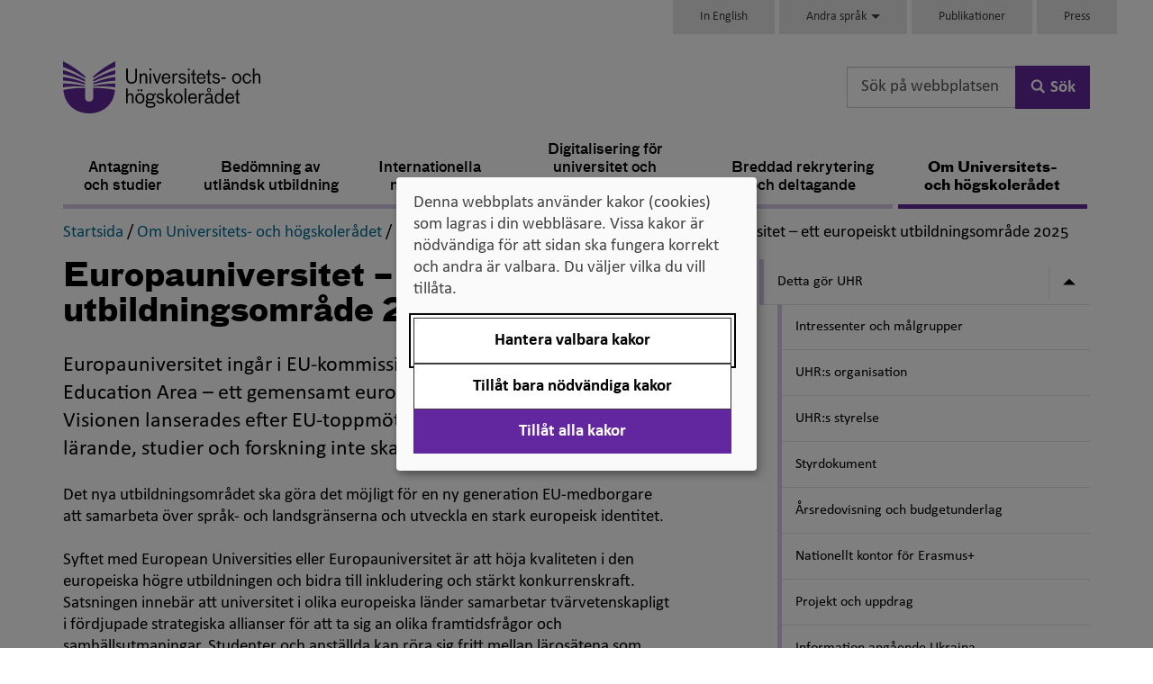

--- FILE ---
content_type: text/html; charset=utf-8
request_url: https://uhr.se/om-uhr/detta-gor-uhr/projekt-och-uppdrag/europauniversitet--ett-europeiskt-utbildningsomrade-2025/
body_size: 133187
content:

<!DOCTYPE html>


<html  lang="sv" class="ignore-accessibility-test">
<head>
    <script>
        var uhr = {};
        uhr.ready = function (fn) {
            var w = window, jq = $;
            if (document.readyState !== 'loading') {
                try {
                    fn(w, jq);
                } 
                catch(e) {
                    console.error('Init(I) failed for function', fn, e);
                }
                return;
            }
            document.addEventListener('DOMContentLoaded', () => {
                try {
                    fn(w, jq);
                }
                catch (e) {
                    console.error('Init failed for function', fn, e);
                }
            });
        }
    </script>
    <script src="/Static/Scripts/jquery-3.5.1.min.js" type="text/javascript"></script>
    <script src="/Static/Scripts/jquery-ui.min.js" type="text/javascript"></script>
        <link href="/assets/css/v-638986312432040838/style.css" rel="stylesheet" />
    <meta charset="utf-8" />
    <meta http-equiv="X-UA-Compatible" content="IE=edge" />
    <meta name="viewport" content="width=device-width, initial-scale=1.0" />
    <meta name="format-detection" content="telephone=no">

    <link rel="icon" href="/favicon.ico" />

    

        <meta name="title" content="Europauniversitet – ett europeiskt utbildningsomr&#229;de 2025" />

    <meta name="description" content="" />

    


    <meta name="twitter:card" content="summary" />
        <meta name="twitter:site" content="@uhr_se" />
        <meta name="twitter:title" content="Europauniversitet – ett europeiskt utbildningsomr&#229;de 2025" />
        <meta name="twitter:description" content="Europauniversitet ing&#229;r i EU-kommissionens vision om en European Education Area – ett gemensamt europeiskt utbildningsomr&#229;de – till &#229;r 2025. Visionen lanserades efter EU-toppm&#246;tet i G&#246;teborg 2017 och inneb&#228;r att l&#228;rande, studier och forskning inte ska begr&#228;nsas av landgr&#228;nserna i Europa." />
                <meta name="twitter:image" content="https://www.uhr.se/globalassets/uhr-symbol-lila-158x158-facebook.png" />
        <meta property="og:title" content="Europauniversitet – ett europeiskt utbildningsomr&#229;de 2025" />
        <meta property="og:description" content="Europauniversitet ing&#229;r i EU-kommissionens vision om en European Education Area – ett gemensamt europeiskt utbildningsomr&#229;de – till &#229;r 2025. Visionen lanserades efter EU-toppm&#246;tet i G&#246;teborg 2017 och inneb&#228;r att l&#228;rande, studier och forskning inte ska begr&#228;nsas av landgr&#228;nserna i Europa." />
        <meta property="fb:app_id" content="712756588876665" />
        <meta property="og:image" content=https://www.uhr.se/globalassets/uhr-ny-logotyp-316x316-facebook.png />
    <meta property="og:type" content="website" />
    <meta property="og:url" content="https://www.uhr.se/om-uhr/detta-gor-uhr/projekt-och-uppdrag/europauniversitet--ett-europeiskt-utbildningsomrade-2025/" />
    <meta property="og:site_name" content="UHR.se" />

    <link rel="canonical" href="https://www.uhr.se/om-uhr/detta-gor-uhr/projekt-och-uppdrag/europauniversitet--ett-europeiskt-utbildningsomrade-2025/" />

    <!-- UHR logotype for social sharing -->
    <link rel="image_src" type="image/png" href="https://www.uhr.se/globalassets/uhr-symbol-lila-300x300-facebook.png" />
    <link rel="apple-touch-icon" sizes="57x57" href="/Static/images/apple-touch-icon-180x180.png">
    <link rel="apple-touch-icon" sizes="60x60" href="/Static/images/apple-touch-icon-180x180.png">
    <link rel="apple-touch-icon" sizes="72x72" href="/Static/images/apple-touch-icon-180x180.png">
    <link rel="apple-touch-icon" sizes="76x76" href="/Static/images/apple-touch-icon-180x180.png">
    <link rel="apple-touch-icon" sizes="114x114" href="/Static/images/apple-touch-icon-180x180.png">
    <link rel="apple-touch-icon" sizes="120x120" href="/Static/images/apple-touch-icon-180x180.png">
    <link rel="apple-touch-icon" sizes="144x144" href="/Static/images/apple-touch-icon-180x180.png">
    <link rel="apple-touch-icon" sizes="152x152" href="/Static/images/apple-touch-icon-180x180.png">
    <link rel="apple-touch-icon" sizes="180x180" href="/Static/images/apple-touch-icon-180x180.png">
    <link rel="icon" type="image/png" href="/Static/images/favicon-96x96.png" sizes="32x32">
    <link rel="icon" type="image/png" href="/Static/images/favicon-96x96.png" sizes="96x96">
    <link rel="icon" type="image/png" href="/Static/images/favicon-96x96.png" sizes="16x16">
    <link rel="shortcut icon" href="/Static/images/favicon.ico">
    <link rel="icon" type="image/png" href="/Static/images/android-chrome-192x192.png" sizes="192x192">
    <meta name="msapplication-TileColor" content="#62269e">
    <meta name="msapplication-TileImage" content="/Static/images/mstile-144x144.png">
    <meta name="theme-color" content="#62269e">



    <title>Europauniversitet – ett europeiskt utbildningsomr&#229;de 2025 - Universitets- och h&#246;gskoler&#229;det (UHR)</title>


     
    
    
    <script>
var klaroConfig={
    version:1,styling:{
        theme:["light","left"]},
        htmlTexts:false,
        cookieExpiresAfterDays:30,
        groupByPurpose:false,default:
    false,
    mustConsent: false,
    acceptAll: true,
    hideDeclineAll: false,
    hideLearnMore: false,
    noticeAsModal: true,
    hideToggleAll: false,
    disablePoweredBy: true,
    translations:{sv:{privacyPolicyUrl:"https://www.uhr.se/om-uhr/om-webbplatsen/kakor-pa-uhr.se/",
        consentNotice:{description:"Denna webbplats använder kakor (cookies) som lagras i din webbläsare. Vissa kakor är nödvändiga för att sidan ska fungera korrekt och andra är valbara. Du väljer vilka du vill tillåta.",
        learnMore:"Hantera valbara kakor"},
        consentModal:{title:"Information om tjänster som använder kakor",
            description:"Denna webbplats använder kakor (cookies) som lagras i din webbläsare. Vissa kakor är nödvändiga för att sidan ska fungera korrekt och andra är valbara. Du väljer vilka du vill tillåta."},
        privacyPolicy:{name:"kakor",text:"Läs mer om hur vi hanterar {privacyPolicy}."},
        contextualConsent:{acceptAlways:"Alltid",
            acceptOnce:"Ja",
            description:"Vill du ladda externt innehåll?"},
            decline:"Tillåt bara nödvändiga kakor",
            ok:"Tillåt alla kakor",
        service:{disableAll:{description:"Använd detta reglage för att tillåta alla kakor eller endast nödvändiga.",
            title:"Ändra för alla kakor"}},
            purposeItem:{service:"service",services:"services"}},
        en:{privacyPolicyUrl:"https://www.uhr.se/om-uhr/om-webbplatsen/kakor-pa-uhr.se/",
        consentNotice:{description:"This website uses cookies which are stored in your browser. Some cookies are necessary for the page to work properly and others are selectable. You choose which ones you want to allow.",
        learnMore:"Cookie settings"},
        consentModal:{title:"Information about services that use cookies",
        description:"This website uses cookies which are stored in your web browser. Some cookies are necessary for the page to function correctly and others are selectable. You choose which ones you want to allow."},
        privacyPolicy:{name:"cookies",text:"Read more about how we handle {privacyPolicy}."},
        contextualConsent:{acceptAlways:"Always",
            acceptOnce:"Yes",
            description:"Do you want to load external content?"},
            decline:"Allow only necessary cookies",
            ok:"Allow all cookies",
        service:{disableAll:{description:"Use this slider to allow all cookies or only necessary.",
            title:"Change for all cookies"}}}},
        services:[{name:"Necessary",
            contextualConsentOnly:!1,
            required:!0,
        translations:{en:{title:"Necessary cookies / techniques",
            description:"These cookies are necessary for the website to function and can not be turned off. They are usually only used when you use a function on the website that needs an answer, for example when you set cookies, log in or fill in a form."},
        sv:{title:"Nödvändiga kakor / tekniker",
            description:"Dessa kakor är nödvändiga för att webbplatsen ska fungera och kan inte stängas av. De används vanligtvis endast när du använder en funktion på webbplatsen som behöver ett svar, exempelvis när du ställer in kakor, loggar in eller fyller i ett formulär."}}},
        {name:"tracking",
            contextualConsentOnly:!1,
        translations:{
            en:{title:"Analysis and Development",
                description:"The website uses Hotjar to evaluate and improve the website content, experience and structure. The collection of the information is anonymised."},
            sv:{title:"Analys och Utveckling",
                description:"Webbplatsen använder Hotjar för att utvärdera och förbättra webbplatsens innehåll, upplevelse och struktur. Insamlandet av informationen anonymiseras."}}},
        {name:"video",
            title:"Video",
            contextualConsentOnly:!1,
            translations:{zz:{title:"Video"},
            en:{description:"Videos on the site are embedded from external video platforms. When these are played, the video services can use cookies."},
            sv:{description:"Filmer på webbplatsen är inbäddade från externa videoplattformar. När dessa spelas upp kan videotjänsterna använda sig av kakor."}}}]};
</script>
<script defer type="text/javascript" src="/Static/Scripts/klaro/klaro_v0.7_no_css.js"></script>
    <link rel="manifest" href="/globalassets/_uhr.se/manifest.json">
<meta name="msapplication-config" content="/globalassets/_uhr.se/browserconfig.xml">
<!-- Google Tag Manager -->
<script data-type="application/javascript" type="text/plain" data-name="tracking">(function (w, d, s, l, i) {
    w[l] = w[l] || []; w[l].push({
        'gtm.start':
		new Date().getTime(), event: 'gtm.js'
    }); var f = d.getElementsByTagName(s)[0],
	j = d.createElement(s), dl = l != 'dataLayer' ? '&l=' + l : ''; j.async = true; j.src='//www.googletagmanager.com/gtm.js?id=' + i + dl; f.parentNode.insertBefore(j, f);
})(window, document, 'script', 'dataLayer', 'GTM-58V8B6');
</script>
<!-- End Google Tag Manager -->
<meta name="facebook-domain-verification" content="nf20ya60caja1e7x4r5cvxpzaqqtil" />
<!-- Specialkod för att dölja icon-extern-lank-uhr vid sociala medielänkar i sidfoten samt för att göra validation error vita -->
<style>
.footer-column .icon-facebook-uhr .icon-extern-lank-uhr:before, .footer-column .icon-linkedin-uhr .icon-extern-lank-uhr:before, .footer-column .icon-twitter-uhr .icon-extern-lank-uhr:before, .footer-column .icon-film-uhr .icon-extern-lank-uhr:before {
content: none;
}
.footer-column .icon-facebook-uhr:before, .footer-column .icon-linkedin-uhr:before, .footer-column .icon-twitter-uhr:before, .footer-column .icon-film-uhr:before {
margin-right: 2px;
}
.EPiServerForms .Form__Element .Form__Element__ValidationError {color:white !important;}
</style>
 
</head>

<body class="">
	






<!-- Google Tag Manager (noscript) -->
<noscript>
<iframe data-name="tracking" data-src="//www.googletagmanager.com/ns.html?id=GTM-58V8B6" height="0" width="0" style="display:none;visibility:hidden"></iframe>
</noscript>
<!-- End Google Tag Manager (noscript) -->




<div id="main-container" class="container body-content articlePage default">
    <header id="header">



<nav class="skip-links" aria-label="
				Genv&#228;gar
			">
    <ul>
        <li>
            <a id="gotonav" href="#navigation">
                <span>Till navigationen</span>
            </a>
        </li>
        <li>
            <a id="gotocontent" href="#main-content">
                <span>Till inneh&#229;ll</span>
            </a>
        </li>
    </ul>
</nav>

<div class="row hidden-print">
    <div class="topitems col-sm-10 col-sm-offset-2">
        
<div class="topitems-desktop topitems-list hidden-sm hidden-xs"><div>
<div class="block">


    <a href="/en/start/"   class="block-link">
        <p><span lang="en" data-lang="Engelska">In English</span></p>
    </a>

</div></div><div>

<div class="infotab-block">
    <div class="dropdown ">
        <button id ="TopLinkArea20776" class="dropdown-toggle" data-toggle="dropdown" aria-haspopup="true">
            Andra språk
            <span class="caret"></span>
        </button>
        <div class="dropdown-menu" role="menu">
            <nav id="dropdown-menu-items" aria-labelledby="TopLinkArea20776">
                <ul>
<li><a title="Arabiska/العربية" href="/ar/om-uhr/andra-sprak/arabiska/">Arabiska/<span lang="ar" data-lang="ar">العربية</span></a></li>
<li><a title="Bosniska, kroatiska, serbiska" href="/om-uhr/andra-sprak/bosniska-kroatiska-serbiska/" target="_top">Bosniska, kroatiska, serbiska/<span lang="hr" data-lang="Kroatiska">bosanski, hrvatski, srpski</span></a></li>
<li><a title="Farsi" href="/fa/om-uhr/andra-sprak/farsi/">Farsi/<span lang="fa" data-lang="Farsi">فارسى</span></a></li>
<li><a title="Finska" href="/om-uhr/andra-sprak/finska/" target="_top">Finska/<span lang="fi" data-lang="Finska">suomeksi</span></a></li>
<li><a title="Franska" href="/om-uhr/andra-sprak/franska/">Franska/<span lang="fr" data-lang="Franska">fran&ccedil;ais</span></a></li>
<li><a title="Jiddisch" href="/om-uhr/andra-sprak/jiddisch/">Jiddisch/<span lang="yi" data-lang="Jiddisch"> ייִדיש</span></a></li>
<li><a title="Me&auml;nkieli" href="/om-uhr/andra-sprak/meankieli/" target="_top"><span lang="fit" data-lang="fit">Me&auml;nkieli</span></a></li>
<li><a title="Nordsamiska" href="/om-uhr/andra-sprak/nordsamiska/" target="_top">Nordsamiska/<span lang="se" data-lang="Nordsamiska">davvis&aacute;megiella</span></a></li>
<li><a title="Romska" href="/om-uhr/andra-sprak/romska/" target="_top">Romska/<span lang="rom" data-lang="Romska/romani">romani čhib</span></a></li>
<li><a title="Somaliska" href="/om-uhr/andra-sprak/somali/">Somaliska/<span lang="so" data-lang="Somaliska">af soomaali</span></a></li>
<li><a title="Spanska" href="/om-uhr/andra-sprak/spanska/" target="_top">Spanska/<span lang="es" data-lang="Spanska">espa&ntilde;ol</span></a></li>
</ul>
            </nav>
        </div>
    </div>
</div>

<script>
    uhr.ready(function () {
        document.querySelectorAll("nav[id='dropdown-menu-items'] a").forEach((element) => element.setAttribute("role", "menuitem"));
    });
</script></div><div>
<div class="block">


    <a href="/publikationer/"   class="block-link">
        Publikationer
    </a>

</div></div><div>
<div class="block">


    <a href="/om-uhr/pressrum/"   class="block-link">
        Press
    </a>

</div></div></div>    </div>
</div>

<div class="row row-eq-height logo-search-row">
    <div class="col-xs-12 col-sm-7 col-md-8">
        <div class="logo-container">
            <a href="/" title="Hem" class="ignore-accessibility-test no-text-decoration" id="portalHead">
                    <img src="/globalassets/uhr-logo-rgb.svg" alt="Universitets- och h&#246;gskoler&#229;dets logotyp" class="logo hidden-sm hidden-xs" />
                    <img src="/globalassets/uhr-logo-rgb.svg" alt="Universitets- och h&#246;gskoler&#229;dets logotyp" class="logo hidden-md hidden-lg" />

            </a>
        </div>
    </div>

        <div id="search-desktop" class="col-sm-5 text-right hidden-sm hidden-xs hidden-print">
<div class="search-container">



<form action="/ovrigt/sok/" data-ajax-url="/uhrsearchjson" data-current-page-id="661573" method="get" role="search">        <div class="input-group ">
            <input id="searchBoxInHeaderIdDesktop" aria-label="S&#246;k p&#229; webbplatsen" aria-controls="searchBoxInHeaderIdDesktop-container-search-autocomplete" type="search" class="form-control search-autocomplete search-box" placeholder="S&#246;k p&#229; webbplatsen" required="required" value="" name="q" autocomplete="on" />
            <div id="searchBoxInHeaderIdDesktop-container-search-autocomplete" class="test-autocomplete"></div>
            <span class="input-group-btn">
                <button class="btn btn-submit btn-primary" type="submit">
                    <svg class='icon icon-forstoringsglas' aria-hidden='true' focusable='false'><use xlink:href='/assets/svg/uhriconsprite.svg#icon-forstoringsglas'></use></svg>
                    <span class="searchtext">S&#246;k</span>
                </button>
            </span>
        </div>
</form></div>

        </div>
</div>

<div class="hidden-sm hidden-xs hidden-print">
        <nav class="navbar navbar-default navbar-desktop" aria-label="Meny">
        <div class="navigation-desktop" id="navigation">
            
            <ul class="nav navbar-level-1-items nav-justified">
                    <li>

                        <a href="/studier-och-antagning/"
                           
                           class="preventAutomaticIcon first "
                           >
                            Antagning och studier
                        </a>
                    </li>
                    <li>

                        <a href="/bedomning-av-utlandsk-utbildning/"
                           
                           class="preventAutomaticIcon  "
                           >
                            Bed&#246;mning av utl&#228;ndsk utbildning
                        </a>
                    </li>
                    <li>

                        <a href="/internationella-mojligheter/"
                           
                           class="preventAutomaticIcon  "
                           >
                            Internationella m&#246;jligheter
                        </a>
                    </li>
                    <li>

                        <a href="/digitalisering-for-universitet-och-hogskolor/"
                           
                           class="preventAutomaticIcon  "
                           >
                            Digitalisering f&#246;r universitet och h&#246;gskolor
                        </a>
                    </li>
                    <li>

                        <a href="/breddad-rekrytering-och-deltagande/"
                           
                           class="preventAutomaticIcon  "
                           >
                            Breddad rekrytering och deltagande
                        </a>
                    </li>
                    <li>

                        <a href="/om-uhr/"
                           
                           class="preventAutomaticIcon last active"
                           aria-current=page>
                            Om Universitets- och h&#246;gskoler&#229;det
                        </a>
                    </li>
            </ul>
        </div>
    </nav>


</div>

<div class="visible-sm-block visible-xs-block hidden-print">



<nav class="navbar navbar-default navbar-mobile" aria-label="Mobilmeny">
    <div class="navbar-header">
        <div class="row no-gutters">
                <div class="col-xs-4">
                    <button class="js-top-menu-toggle navbar-toggle search-toggle collapsed btn btn-icon"
                            id="mobile-search-button"
                            type="button"
                            data-toggle="collapse"
                            data-target="#search-phone"
                            aria-controls="search-phone"
                            aria-expanded="false"
                            onclick="focusSearch()">
                        <svg class='icon icon-forstoringsglas' aria-hidden='true' focusable='false'><use xlink:href='/assets/svg/uhriconsprite.svg#icon-forstoringsglas'></use></svg>
                        <span class="menu-text">S&#246;k</span>
                    </button>
                </div>
                <div id="search-phone" class="collapse search-phone">
<div class="search-container">



<form action="/ovrigt/sok/" data-ajax-url="/uhrsearchjson" data-current-page-id="661573" method="get" role="search">        <div class="input-group ">
            <input id="searchBoxInHeaderIdMobile" aria-label="S&#246;k p&#229; webbplatsen" aria-controls="searchBoxInHeaderIdMobile-container-search-autocomplete" type="search" class="form-control search-autocomplete search-box" placeholder="S&#246;k p&#229; webbplatsen" required="required" value="" name="q" autocomplete="on" />
            <div id="searchBoxInHeaderIdMobile-container-search-autocomplete" class="test-autocomplete"></div>
            <span class="input-group-btn">
                <button class="btn btn-submit btn-primary" type="submit">
                    <svg class='icon icon-forstoringsglas' aria-hidden='true' focusable='false'><use xlink:href='/assets/svg/uhriconsprite.svg#icon-forstoringsglas'></use></svg>
                    <span class="searchtext">S&#246;k</span>
                </button>
            </span>
        </div>
</form></div>

                </div>


            <div class="col-xs-8">
                <button class="js-top-menu-toggle navbar-toggle menu-toggle collapsed btn btn-icon"
                        type="button"
                        data-toggle="collapse"
                        data-target="#navigation-phone"
                        aria-controls="navigation-phone"
                        aria-expanded="false">
                    <span class="sr-only">
				V&#228;xla navigering
			</span>
                    <span class="menu-icon">
                        <span class="icon-bar"></span>
                        <span class="icon-bar"></span>
                        <span class="icon-bar"></span>
                    </span>
                    <span class="menu-text">Meny</span>
                </button>
            </div>

        </div>
    </div>

    
 
    <div id="navigation-phone" class="collapse navigation-phone navbar-collapse">


<ul id="navigationpart5-Mobile" class="nav level0  ">
        <li class="has-children">
            <a  href="/studier-och-antagning/" class="preventAutomaticIcon">Antagning och studier</a>

                <button class="ignore-accessibility-test expand-button btn"
                        type="button" 
                        data-toggle="collapse-next" 
                        aria-expanded="false"
                        aria-controls="navigationpart3298-Mobile">
                    <svg class='icon icon-triangel-pil-ned' aria-hidden='true' focusable='false'><use xlink:href='/assets/svg/uhriconsprite.svg#icon-triangel-pil-ned'></use></svg>
                    <span class="sr-only">Undermeny f&#246;r Antagning och studier</span>
                </button>
                <span class="flex-break"></span>


<ul id="navigationpart3298-Mobile" class="nav level1 collapse ">
        <li class="no-children">
            <a  href="/studier-och-antagning/for-dig-som-ar-vagledare/" class="preventAutomaticIcon">F&#246;r dig som &#228;r v&#228;gledare</a>

        </li>
        <li class="has-children">
            <a  href="/studier-och-antagning/tilltrade-till-hogskolan/" class="preventAutomaticIcon">Tilltr&#228;de till h&#246;gskolan</a>

                <button class="ignore-accessibility-test expand-button btn"
                        type="button" 
                        data-toggle="collapse-next" 
                        aria-expanded="false"
                        aria-controls="navigationpart5098-Mobile">
                    <svg class='icon icon-triangel-pil-ned' aria-hidden='true' focusable='false'><use xlink:href='/assets/svg/uhriconsprite.svg#icon-triangel-pil-ned'></use></svg>
                    <span class="sr-only">Undermeny f&#246;r Tilltr&#228;de till h&#246;gskolan</span>
                </button>
                <span class="flex-break"></span>


<ul id="navigationpart5098-Mobile" class="nav level2 collapse ">
        <li class="has-children">
            <a  href="/studier-och-antagning/tilltrade-till-hogskolan/Antagning-till-grundniva/" class="preventAutomaticIcon">Antagning till grundniv&#229;</a>

                <button class="ignore-accessibility-test expand-button btn"
                        type="button" 
                        data-toggle="collapse-next" 
                        aria-expanded="false"
                        aria-controls="navigationpart5099-Mobile">
                    <svg class='icon icon-triangel-pil-ned' aria-hidden='true' focusable='false'><use xlink:href='/assets/svg/uhriconsprite.svg#icon-triangel-pil-ned'></use></svg>
                    <span class="sr-only">Undermeny f&#246;r Antagning till grundniv&#229;</span>
                </button>
                <span class="flex-break"></span>


<ul id="navigationpart5099-Mobile" class="nav level3 collapse ">
        <li class="has-children">
            <a  href="/studier-och-antagning/tilltrade-till-hogskolan/Antagning-till-grundniva/tilltrade-yrkeslararutbildningen/" class="preventAutomaticIcon">Tilltr&#228;de till yrkesl&#228;rarutbildningen – s&#228;rskilda beh&#246;righetskrav</a>

                <button class="ignore-accessibility-test expand-button btn"
                        type="button" 
                        data-toggle="collapse-next" 
                        aria-expanded="false"
                        aria-controls="navigationpart5101-Mobile">
                    <svg class='icon icon-triangel-pil-ned' aria-hidden='true' focusable='false'><use xlink:href='/assets/svg/uhriconsprite.svg#icon-triangel-pil-ned'></use></svg>
                    <span class="sr-only">Undermeny f&#246;r Tilltr&#228;de till yrkesl&#228;rarutbildningen – s&#228;rskilda beh&#246;righetskrav</span>
                </button>
                <span class="flex-break"></span>


<ul id="navigationpart5101-Mobile" class="nav level4 collapse ">
        <li class="no-children">
            <a  href="/studier-och-antagning/tilltrade-till-hogskolan/Antagning-till-grundniva/tilltrade-yrkeslararutbildningen/uhrs-samordningsuppdrag-for-validering-av-yrkeskunskaper/" class="preventAutomaticIcon">UHR:s samordningsuppdrag f&#246;r validering av yrkeskunskaper</a>

        </li>
</ul>
        </li>
</ul>
        </li>
        <li class="no-children">
            <a  href="/studier-och-antagning/tilltrade-till-hogskolan/Urval-till-grundniva/" class="preventAutomaticIcon">Urval till grundniv&#229;</a>

        </li>
        <li class="no-children">
            <a  href="/studier-och-antagning/tilltrade-till-hogskolan/Antagning-till-avancerad-niva/" class="preventAutomaticIcon">Antagning till avancerad niv&#229;</a>

        </li>
        <li class="no-children">
            <a  href="/studier-och-antagning/tilltrade-till-hogskolan/Antagning-till-forskarniva/" class="preventAutomaticIcon">Antagning till forskarniv&#229;</a>

        </li>
        <li class="has-children">
            <a  href="/studier-och-antagning/tilltrade-till-hogskolan/Betygsurval/" class="preventAutomaticIcon">Betygsurval</a>

                <button class="ignore-accessibility-test expand-button btn"
                        type="button" 
                        data-toggle="collapse-next" 
                        aria-expanded="false"
                        aria-controls="navigationpart5475-Mobile">
                    <svg class='icon icon-triangel-pil-ned' aria-hidden='true' focusable='false'><use xlink:href='/assets/svg/uhriconsprite.svg#icon-triangel-pil-ned'></use></svg>
                    <span class="sr-only">Undermeny f&#246;r Betygsurval</span>
                </button>
                <span class="flex-break"></span>


<ul id="navigationpart5475-Mobile" class="nav level3 collapse ">
        <li class="no-children">
            <a  href="/studier-och-antagning/tilltrade-till-hogskolan/Betygsurval/Betygskomplettering/" class="preventAutomaticIcon">Betygskomplettering</a>

        </li>
        <li class="no-children">
            <a  href="/studier-och-antagning/tilltrade-till-hogskolan/Betygsurval/Meritvarde/" class="preventAutomaticIcon">Meritv&#228;rdering</a>

        </li>
</ul>
        </li>
        <li class="no-children">
            <a  href="/studier-och-antagning/tilltrade-till-hogskolan/Urval-med-hogskoleprov/" class="preventAutomaticIcon">Urval med h&#246;gskoleprov</a>

        </li>
        <li class="has-children">
            <a  href="/studier-och-antagning/tilltrade-till-hogskolan/Alternativt-urval/" class="preventAutomaticIcon">Andra krav, annan platsf&#246;rdelning och alternativt urval</a>

                <button class="ignore-accessibility-test expand-button btn"
                        type="button" 
                        data-toggle="collapse-next" 
                        aria-expanded="false"
                        aria-controls="navigationpart5479-Mobile">
                    <svg class='icon icon-triangel-pil-ned' aria-hidden='true' focusable='false'><use xlink:href='/assets/svg/uhriconsprite.svg#icon-triangel-pil-ned'></use></svg>
                    <span class="sr-only">Undermeny f&#246;r Andra krav, annan platsf&#246;rdelning och alternativt urval</span>
                </button>
                <span class="flex-break"></span>


<ul id="navigationpart5479-Mobile" class="nav level3 collapse ">
        <li class="no-children">
            <a  href="/studier-och-antagning/tilltrade-till-hogskolan/Alternativt-urval/beslut-om--annan-platsfordelning-och-alternativt-urval/" class="preventAutomaticIcon">Beslut om  annan platsf&#246;rdelning och alternativt urval</a>

        </li>
</ul>
        </li>
        <li class="no-children">
            <a  href="/studier-och-antagning/tilltrade-till-hogskolan/Hogskoleforordningen/" class="preventAutomaticIcon">H&#246;gskolef&#246;rordningen</a>

        </li>
        <li class="no-children">
            <a  href="/studier-och-antagning/tilltrade-till-hogskolan/bedomningshandboken/" class="preventAutomaticIcon">Bed&#246;mningshandboken</a>

        </li>
</ul>
        </li>
        <li class="has-children">
            <a  href="/studier-och-antagning/Examina-pa-universitet-och-hogskola/" class="preventAutomaticIcon">Examina p&#229; universitet och h&#246;gskola</a>

                <button class="ignore-accessibility-test expand-button btn"
                        type="button" 
                        data-toggle="collapse-next" 
                        aria-expanded="false"
                        aria-controls="navigationpart5484-Mobile">
                    <svg class='icon icon-triangel-pil-ned' aria-hidden='true' focusable='false'><use xlink:href='/assets/svg/uhriconsprite.svg#icon-triangel-pil-ned'></use></svg>
                    <span class="sr-only">Undermeny f&#246;r Examina p&#229; universitet och h&#246;gskola</span>
                </button>
                <span class="flex-break"></span>


<ul id="navigationpart5484-Mobile" class="nav level2 collapse ">
        <li class="no-children">
            <a  href="/studier-och-antagning/Examina-pa-universitet-och-hogskola/Examina-pa-grundniva/" class="preventAutomaticIcon">Examina p&#229; grundniv&#229;</a>

        </li>
        <li class="no-children">
            <a  href="/studier-och-antagning/Examina-pa-universitet-och-hogskola/Examen-pa-avancerad-niva/" class="preventAutomaticIcon">Examen p&#229; avancerad niv&#229;</a>

        </li>
        <li class="no-children">
            <a  href="/studier-och-antagning/Examina-pa-universitet-och-hogskola/Examina-pa-forskarniva/" class="preventAutomaticIcon">Examina p&#229; forskarniv&#229;</a>

        </li>
        <li class="no-children">
            <a  href="/studier-och-antagning/Examina-pa-universitet-och-hogskola/Examina-fore-1-juli-2007/" class="preventAutomaticIcon">Examina f&#246;re 1 juli 2007</a>

        </li>
        <li class="no-children">
            <a  href="/studier-och-antagning/Examina-pa-universitet-och-hogskola/Bilaga-till-examensbevis/" class="preventAutomaticIcon">Diploma supplement</a>

        </li>
</ul>
        </li>
        <li class="no-children">
            <a  href="/studier-och-antagning/Studier-utomlands/" class="preventAutomaticIcon">Studier utomlands</a>

        </li>
        <li class="has-children">
            <a  href="/studier-och-antagning/Hogskoleprovet/" class="preventAutomaticIcon">H&#246;gskoleprovet</a>

                <button class="ignore-accessibility-test expand-button btn"
                        type="button" 
                        data-toggle="collapse-next" 
                        aria-expanded="false"
                        aria-controls="navigationpart7411-Mobile">
                    <svg class='icon icon-triangel-pil-ned' aria-hidden='true' focusable='false'><use xlink:href='/assets/svg/uhriconsprite.svg#icon-triangel-pil-ned'></use></svg>
                    <span class="sr-only">Undermeny f&#246;r H&#246;gskoleprovet</span>
                </button>
                <span class="flex-break"></span>


<ul id="navigationpart7411-Mobile" class="nav level2 collapse ">
        <li class="no-children">
            <a  href="/studier-och-antagning/Hogskoleprovet/Prov-i-atta-delar/" class="preventAutomaticIcon">Prov i &#229;tta delar</a>

        </li>
        <li class="no-children">
            <a  href="/studier-och-antagning/Hogskoleprovet/for-dig-som-ar-eller-vill-bli-intygsgivare/" class="preventAutomaticIcon">F&#246;r dig som &#228;r eller vill bli intygsgivare</a>

        </li>
</ul>
        </li>
        <li class="has-children">
            <a  href="/studier-och-antagning/antagningsstatistik/" class="preventAutomaticIcon">Antagningsstatistik</a>

                <button class="ignore-accessibility-test expand-button btn"
                        type="button" 
                        data-toggle="collapse-next" 
                        aria-expanded="false"
                        aria-controls="navigationpart281652-Mobile">
                    <svg class='icon icon-triangel-pil-ned' aria-hidden='true' focusable='false'><use xlink:href='/assets/svg/uhriconsprite.svg#icon-triangel-pil-ned'></use></svg>
                    <span class="sr-only">Undermeny f&#246;r Antagningsstatistik</span>
                </button>
                <span class="flex-break"></span>


<ul id="navigationpart281652-Mobile" class="nav level2 collapse ">
        <li class="no-children">
            <a  href="/studier-och-antagning/antagningsstatistik/topp-20-behoriga-sokande-urval-1-ht2025/" class="preventAutomaticIcon">Topp 20 beh&#246;riga s&#246;kande, urval 1 HT2025</a>

        </li>
        <li class="no-children">
            <a  href="/studier-och-antagning/antagningsstatistik/topp-20-program-med-hogst-antagningspoang-bi/" class="preventAutomaticIcon">Topp 20 program med h&#246;gst antagningspo&#228;ng (BI)</a>

        </li>
        <li class="no-children">
            <a  href="/studier-och-antagning/antagningsstatistik/topp-20-program-med-flest-sokande-ht2025-sista-anmalningsdag/" class="preventAutomaticIcon">Program med flest s&#246;kande h&#246;stterminen 2025</a>

        </li>
        <li class="no-children">
            <a  href="/studier-och-antagning/antagningsstatistik/kurser-med-flest-sokande-ht2025/" class="preventAutomaticIcon">Kurser med flest s&#246;kande h&#246;stterminen 2025</a>

        </li>
        <li class="no-children">
            <a  href="/studier-och-antagning/antagningsstatistik/topp-20-sokande-till-sommarterminen-2025/" class="preventAutomaticIcon">Topp 20 s&#246;kande till sommarterminen 2025</a>

        </li>
        <li class="no-children">
            <a  href="/studier-och-antagning/antagningsstatistik/topp-20-program-med-hogst-antagningspoang-i-bi-urval-2/" class="preventAutomaticIcon">Topp 20 program med h&#246;gst antagningspo&#228;ng i BI, urval 2</a>

        </li>
        <li class="no-children">
            <a  href="/studier-och-antagning/antagningsstatistik/topp-20-kurser-med-flest-antagna/" class="preventAutomaticIcon">Topp 20 kurser med flest antagna VT2025</a>

        </li>
        <li class="no-children">
            <a  href="/studier-och-antagning/antagningsstatistik/antal-antagna-till-vify-utbildningar-varterminen-2025/" class="preventAutomaticIcon">Antal antagna till VIFY-utbildningar v&#229;rterminen 2025</a>

        </li>
        <li class="no-children">
            <a  href="/studier-och-antagning/antagningsstatistik/antal-behoriga-sokande-till-program-varterminen-2025/" class="preventAutomaticIcon">Antal beh&#246;riga s&#246;kande till program v&#229;rterminen 2025</a>

        </li>
        <li class="no-children">
            <a  href="/studier-och-antagning/antagningsstatistik/antal-behoriga-sokande-till-kurser-varterminen-2025/" class="preventAutomaticIcon">Antal beh&#246;riga s&#246;kande till kurser v&#229;rterminen 2025</a>

        </li>
        <li class="no-children">
            <a  href="/studier-och-antagning/antagningsstatistik/flest-sokande-i-forsta-hand-till-program-vt-2025/" class="preventAutomaticIcon">Flest s&#246;kande i f&#246;rsta hand till program VT 2025</a>

        </li>
        <li class="no-children">
            <a  href="/studier-och-antagning/antagningsstatistik/flest-sokande-i-forsta-hand-kurser-vt-2025/" class="preventAutomaticIcon">Flest s&#246;kande i f&#246;rsta hand kurser VT 2025</a>

        </li>
        <li class="no-children">
            <a  href="/studier-och-antagning/antagningsstatistik/vify-utbildningar-med-flest-sokande-varen-2025/" class="preventAutomaticIcon">VIFY-utbildningar med flest s&#246;kande v&#229;ren 2025</a>

        </li>
        <li class="no-children">
            <a  href="/studier-och-antagning/antagningsstatistik/topp-20-program-med-hog-konkurrens-bi-andra-urvalet-ht-2024/" class="preventAutomaticIcon">Topp-20 program med h&#246;g konkurrens (BI), andra urvalet HT 2024</a>

        </li>
        <li class="no-children">
            <a  href="/studier-och-antagning/antagningsstatistik/kurser-med-flest-behoriga-sokande-urval-1-ht-2024/" class="preventAutomaticIcon">Kurser med flest beh&#246;riga s&#246;kande, urval 1 HT 2024</a>

        </li>
        <li class="no-children">
            <a  href="/studier-och-antagning/antagningsstatistik/program-med-flest-behoriga-sokande-urval-1-ht-2024/" class="preventAutomaticIcon">Program med flest beh&#246;riga s&#246;kande, urval 1 HT 2024</a>

        </li>
        <li class="no-children">
            <a  href="/studier-och-antagning/antagningsstatistik/topp-20-sommarkurser-med-flest-antagna-st-2024/" class="preventAutomaticIcon">Topp 20 sommarkurser med flest antagna ST 2024</a>

        </li>
        <li class="no-children">
            <a  href="/studier-och-antagning/antagningsstatistik/program-med-flest-sokande-ht-2024/" class="preventAutomaticIcon">Program med flest s&#246;kande HT 2024</a>

        </li>
        <li class="no-children">
            <a  href="/studier-och-antagning/antagningsstatistik/topp-20-kurser-med-flest-sokande-i-tid-ht24/" class="preventAutomaticIcon">Topp 20 kurser med flest s&#246;kande i tid HT 2024</a>

        </li>
        <li class="no-children">
            <a  href="/studier-och-antagning/antagningsstatistik/topp10-kurser-med-flest-behoriga-sokande-ht23/" class="preventAutomaticIcon">Topp 10 kurser med flest beh&#246;riga s&#246;kande HT23</a>

        </li>
        <li class="no-children">
            <a  href="/studier-och-antagning/antagningsstatistik/topp-10--sommarkurser-med-flest-antagna/" class="preventAutomaticIcon">Topp 10 – sommarkurser med flest antagna</a>

        </li>
        <li class="no-children">
            <a  href="/studier-och-antagning/antagningsstatistik/topp-tio-popularaste-sommarkurserna/" class="preventAutomaticIcon">Topp tio popul&#228;raste sommarkurserna</a>

        </li>
        <li class="no-children">
            <a  href="/studier-och-antagning/antagningsstatistik/topp-20-utbildningar-med-flest-behoriga-sokande-ST-2023/" class="preventAutomaticIcon">Topp 20: utbildningar med flest beh&#246;riga s&#246;kande ST 2023</a>

        </li>
        <li class="no-children">
            <a  href="/studier-och-antagning/antagningsstatistik/topplista-antagna-vt-2022-urval-2/" class="preventAutomaticIcon">Topplista antagna vt 2022 urval 2</a>

        </li>
        <li class="no-children">
            <a  href="/studier-och-antagning/antagningsstatistik/topplista-antagna-vt2022-urval1/" class="preventAutomaticIcon">Topplista antagna vt2022 urval 1</a>

        </li>
</ul>
        </li>
        <li class="no-children">
            <a  href="/studier-och-antagning/analyser-av-antagningsstatistik/" class="preventAutomaticIcon">Analyser av antagningsstatistik</a>

        </li>
        <li class="no-children">
            <a  href="/studier-och-antagning/Betygsdatabasen/" class="preventAutomaticIcon">Nationella betygsdatabasen</a>

        </li>
</ul>
        </li>
        <li class="has-children">
            <a  href="/bedomning-av-utlandsk-utbildning/" class="preventAutomaticIcon">Bed&#246;mning av utl&#228;ndsk utbildning</a>

                <button class="ignore-accessibility-test expand-button btn"
                        type="button" 
                        data-toggle="collapse-next" 
                        aria-expanded="false"
                        aria-controls="navigationpart604863-Mobile">
                    <svg class='icon icon-triangel-pil-ned' aria-hidden='true' focusable='false'><use xlink:href='/assets/svg/uhriconsprite.svg#icon-triangel-pil-ned'></use></svg>
                    <span class="sr-only">Undermeny f&#246;r Bed&#246;mning av utl&#228;ndsk utbildning</span>
                </button>
                <span class="flex-break"></span>


<ul id="navigationpart604863-Mobile" class="nav level1 collapse ">
        <li class="no-children">
            <a  href="/bedomning-av-utlandsk-utbildning/vad-utbildning-motsvarar/" class="preventAutomaticIcon">Vad din utbildning motsvarar i Sverige</a>

        </li>
        <li class="no-children">
            <a  href="/bedomning-av-utlandsk-utbildning/bedomningstjanst/" class="preventAutomaticIcon">Bed&#246;mningstj&#228;nst</a>

        </li>
        <li class="has-children">
            <a  href="/bedomning-av-utlandsk-utbildning/ansoka-om-bedomning/" class="preventAutomaticIcon">Att ans&#246;ka om bed&#246;mning</a>

                <button class="ignore-accessibility-test expand-button btn"
                        type="button" 
                        data-toggle="collapse-next" 
                        aria-expanded="false"
                        aria-controls="navigationpart430062-Mobile">
                    <svg class='icon icon-triangel-pil-ned' aria-hidden='true' focusable='false'><use xlink:href='/assets/svg/uhriconsprite.svg#icon-triangel-pil-ned'></use></svg>
                    <span class="sr-only">Undermeny f&#246;r Att ans&#246;ka om bed&#246;mning</span>
                </button>
                <span class="flex-break"></span>


<ul id="navigationpart430062-Mobile" class="nav level2 collapse ">
        <li class="no-children">
            <a  href="/bedomning-av-utlandsk-utbildning/ansoka-om-bedomning/dokument-skicka-in/" class="preventAutomaticIcon">Dokument som du beh&#246;ver skicka in</a>

        </li>
        <li class="no-children">
            <a  href="/bedomning-av-utlandsk-utbildning/ansoka-om-bedomning/digitalt-utlatande/" class="preventAutomaticIcon">Digitalt utl&#229;tande</a>

        </li>
        <li class="no-children">
            <a  href="/bedomning-av-utlandsk-utbildning/ansoka-om-bedomning/bedomningsprocessen/" class="preventAutomaticIcon">Bed&#246;mningsprocessen</a>

        </li>
</ul>
        </li>
        <li class="has-children">
            <a  href="/bedomning-av-utlandsk-utbildning/ansokan/" class="preventAutomaticIcon">Ans&#246;kan om bed&#246;mning</a>

                <button class="ignore-accessibility-test expand-button btn"
                        type="button" 
                        data-toggle="collapse-next" 
                        aria-expanded="false"
                        aria-controls="navigationpart201522-Mobile">
                    <svg class='icon icon-triangel-pil-ned' aria-hidden='true' focusable='false'><use xlink:href='/assets/svg/uhriconsprite.svg#icon-triangel-pil-ned'></use></svg>
                    <span class="sr-only">Undermeny f&#246;r Ans&#246;kan om bed&#246;mning</span>
                </button>
                <span class="flex-break"></span>


<ul id="navigationpart201522-Mobile" class="nav level2 collapse ">
        <li class="no-children">
            <a  href="/bedomning-av-utlandsk-utbildning/ansokan/instruktioner/" class="preventAutomaticIcon">Instruktioner - s&#229; ans&#246;ker du</a>

        </li>
</ul>
        </li>
        <li class="has-children">
            <a  href="/bedomning-av-utlandsk-utbildning/arbete-och-studier/" class="preventAutomaticIcon">G&#229; vidare till arbete och studier</a>

                <button class="ignore-accessibility-test expand-button btn"
                        type="button" 
                        data-toggle="collapse-next" 
                        aria-expanded="false"
                        aria-controls="navigationpart436183-Mobile">
                    <svg class='icon icon-triangel-pil-ned' aria-hidden='true' focusable='false'><use xlink:href='/assets/svg/uhriconsprite.svg#icon-triangel-pil-ned'></use></svg>
                    <span class="sr-only">Undermeny f&#246;r G&#229; vidare till arbete och studier</span>
                </button>
                <span class="flex-break"></span>


<ul id="navigationpart436183-Mobile" class="nav level2 collapse ">
        <li class="has-children">
            <a  href="/bedomning-av-utlandsk-utbildning/arbete-och-studier/arbeta-i-Sverige/" class="preventAutomaticIcon">Arbeta i Sverige</a>

                <button class="ignore-accessibility-test expand-button btn"
                        type="button" 
                        data-toggle="collapse-next" 
                        aria-expanded="false"
                        aria-controls="navigationpart443538-Mobile">
                    <svg class='icon icon-triangel-pil-ned' aria-hidden='true' focusable='false'><use xlink:href='/assets/svg/uhriconsprite.svg#icon-triangel-pil-ned'></use></svg>
                    <span class="sr-only">Undermeny f&#246;r Arbeta i Sverige</span>
                </button>
                <span class="flex-break"></span>


<ul id="navigationpart443538-Mobile" class="nav level3 collapse ">
        <li class="no-children">
            <a  href="/bedomning-av-utlandsk-utbildning/arbete-och-studier/arbeta-i-Sverige/Reglerade-yrken/" class="preventAutomaticIcon">Reglerade yrken</a>

        </li>
</ul>
        </li>
        <li class="no-children">
            <a  href="/bedomning-av-utlandsk-utbildning/arbete-och-studier/studera-i-Sverige/" class="preventAutomaticIcon">Studera i Sverige</a>

        </li>
</ul>
        </li>
        <li class="has-children">
            <a  href="/bedomning-av-utlandsk-utbildning/for-dig-som-arbetar-med-bedomning/" class="preventAutomaticIcon">F&#246;r dig som arbetar med bed&#246;mning</a>

                <button class="ignore-accessibility-test expand-button btn"
                        type="button" 
                        data-toggle="collapse-next" 
                        aria-expanded="false"
                        aria-controls="navigationpart430237-Mobile">
                    <svg class='icon icon-triangel-pil-ned' aria-hidden='true' focusable='false'><use xlink:href='/assets/svg/uhriconsprite.svg#icon-triangel-pil-ned'></use></svg>
                    <span class="sr-only">Undermeny f&#246;r F&#246;r dig som arbetar med bed&#246;mning</span>
                </button>
                <span class="flex-break"></span>


<ul id="navigationpart430237-Mobile" class="nav level2 collapse ">
        <li class="no-children">
            <a  href="/bedomning-av-utlandsk-utbildning/for-dig-som-arbetar-med-bedomning/referensramar-for-svenska-kvalifikationer/" class="preventAutomaticIcon">Referensramar f&#246;r svenska kvalifikationer</a>

        </li>
        <li class="no-children">
            <a  href="/bedomning-av-utlandsk-utbildning/for-dig-som-arbetar-med-bedomning/rapport-och-statistik/" class="preventAutomaticIcon">Statistik och rapporter</a>

        </li>
</ul>
        </li>
        <li class="no-children">
            <a  href="/bedomning-av-utlandsk-utbildning/for-dig-som-vill-anstalla/" class="preventAutomaticIcon">F&#246;r dig som vill anst&#228;lla</a>

        </li>
        <li class="no-children">
            <a  href="/bedomning-av-utlandsk-utbildning/for-dig-som-vagleder-andra/" class="preventAutomaticIcon">F&#246;r dig som v&#228;gleder andra</a>

        </li>
        <li class="has-children">
            <a  href="/bedomning-av-utlandsk-utbildning/enic-naric-sverige/" class="preventAutomaticIcon">ENIC-NARIC Sverige</a>

                <button class="ignore-accessibility-test expand-button btn"
                        type="button" 
                        data-toggle="collapse-next" 
                        aria-expanded="false"
                        aria-controls="navigationpart436212-Mobile">
                    <svg class='icon icon-triangel-pil-ned' aria-hidden='true' focusable='false'><use xlink:href='/assets/svg/uhriconsprite.svg#icon-triangel-pil-ned'></use></svg>
                    <span class="sr-only">Undermeny f&#246;r ENIC-NARIC Sverige</span>
                </button>
                <span class="flex-break"></span>


<ul id="navigationpart436212-Mobile" class="nav level2 collapse ">
        <li class="no-children">
            <a  href="/bedomning-av-utlandsk-utbildning/enic-naric-sverige/Det-svenska-utbildningssystemet/" class="preventAutomaticIcon">Det svenska utbildningssystemet</a>

        </li>
</ul>
        </li>
        <li class="no-children">
            <a  href="/bedomning-av-utlandsk-utbildning/Kontakta-oss/" class="preventAutomaticIcon">Kontakta oss om bed&#246;mning</a>

        </li>
</ul>
        </li>
        <li class="has-children">
            <a  href="/internationella-mojligheter/" class="preventAutomaticIcon">Internationella m&#246;jligheter</a>

                <button class="ignore-accessibility-test expand-button btn"
                        type="button" 
                        data-toggle="collapse-next" 
                        aria-expanded="false"
                        aria-controls="navigationpart29281-Mobile">
                    <svg class='icon icon-triangel-pil-ned' aria-hidden='true' focusable='false'><use xlink:href='/assets/svg/uhriconsprite.svg#icon-triangel-pil-ned'></use></svg>
                    <span class="sr-only">Undermeny f&#246;r Internationella m&#246;jligheter</span>
                </button>
                <span class="flex-break"></span>


<ul id="navigationpart29281-Mobile" class="nav level1 collapse ">
        <li class="has-children">
            <a  href="/internationella-mojligheter/arbeta-inom-ett-reglerat-yrke/" class="preventAutomaticIcon">Arbeta inom ett reglerat yrke</a>

                <button class="ignore-accessibility-test expand-button btn"
                        type="button" 
                        data-toggle="collapse-next" 
                        aria-expanded="false"
                        aria-controls="navigationpart197312-Mobile">
                    <svg class='icon icon-triangel-pil-ned' aria-hidden='true' focusable='false'><use xlink:href='/assets/svg/uhriconsprite.svg#icon-triangel-pil-ned'></use></svg>
                    <span class="sr-only">Undermeny f&#246;r Arbeta inom ett reglerat yrke</span>
                </button>
                <span class="flex-break"></span>


<ul id="navigationpart197312-Mobile" class="nav level2 collapse ">
        <li class="has-children">
            <a  href="/internationella-mojligheter/arbeta-inom-ett-reglerat-yrke/radgivningscentrum/" class="preventAutomaticIcon">R&#229;dgivningscentrum</a>

                <button class="ignore-accessibility-test expand-button btn"
                        type="button" 
                        data-toggle="collapse-next" 
                        aria-expanded="false"
                        aria-controls="navigationpart197313-Mobile">
                    <svg class='icon icon-triangel-pil-ned' aria-hidden='true' focusable='false'><use xlink:href='/assets/svg/uhriconsprite.svg#icon-triangel-pil-ned'></use></svg>
                    <span class="sr-only">Undermeny f&#246;r R&#229;dgivningscentrum</span>
                </button>
                <span class="flex-break"></span>


<ul id="navigationpart197313-Mobile" class="nav level3 collapse ">
        <li class="no-children">
            <a  href="/internationella-mojligheter/arbeta-inom-ett-reglerat-yrke/radgivningscentrum/intyg-svensk-utbildning/" class="preventAutomaticIcon">Intyg f&#246;r arbete utomlands</a>

        </li>
        <li class="no-children">
            <a  href="/internationella-mojligheter/arbeta-inom-ett-reglerat-yrke/radgivningscentrum/europeiska-yrkeskortet/" class="preventAutomaticIcon">Europeiska yrkeskortet</a>

        </li>
        <li class="no-children">
            <a  href="/internationella-mojligheter/arbeta-inom-ett-reglerat-yrke/radgivningscentrum/reglerad-utbildning/" class="preventAutomaticIcon">Reglerad utbildning</a>

        </li>
        <li class="no-children">
            <a  href="/internationella-mojligheter/arbeta-inom-ett-reglerat-yrke/radgivningscentrum/bergsguide/" class="preventAutomaticIcon">Bergsguide</a>

        </li>
        <li class="no-children">
            <a  href="/internationella-mojligheter/arbeta-inom-ett-reglerat-yrke/radgivningscentrum/skidinstruktorer/" class="preventAutomaticIcon">Skidinstrukt&#246;rer</a>

        </li>
</ul>
        </li>
        <li class="no-children">
            <a  href="/internationella-mojligheter/arbeta-inom-ett-reglerat-yrke/hur-gar-det-till/" class="preventAutomaticIcon">Hur g&#229;r det till n&#228;r man vill arbeta inom ett reglerat yrke?</a>

        </li>
        <li class="has-children">
            <a  href="/internationella-mojligheter/arbeta-inom-ett-reglerat-yrke/behoriga-myndigheter/" class="preventAutomaticIcon">F&#246;r beh&#246;riga myndigheter</a>

                <button class="ignore-accessibility-test expand-button btn"
                        type="button" 
                        data-toggle="collapse-next" 
                        aria-expanded="false"
                        aria-controls="navigationpart22848-Mobile">
                    <svg class='icon icon-triangel-pil-ned' aria-hidden='true' focusable='false'><use xlink:href='/assets/svg/uhriconsprite.svg#icon-triangel-pil-ned'></use></svg>
                    <span class="sr-only">Undermeny f&#246;r F&#246;r beh&#246;riga myndigheter</span>
                </button>
                <span class="flex-break"></span>


<ul id="navigationpart22848-Mobile" class="nav level3 collapse ">
        <li class="no-children">
            <a  href="/internationella-mojligheter/arbeta-inom-ett-reglerat-yrke/behoriga-myndigheter/formular-for-reglerade-yrken/" class="preventAutomaticIcon">Formul&#228;r f&#246;r reglerade yrken</a>

        </li>
        <li class="no-children">
            <a  href="/internationella-mojligheter/arbeta-inom-ett-reglerat-yrke/behoriga-myndigheter/formular-for-skolverket/" class="preventAutomaticIcon">Formul&#228;r f&#246;r Skolverket</a>

        </li>
</ul>
        </li>
</ul>
        </li>
        <li class="has-children">
            <a  href="/internationella-mojligheter/arbete-och-praktik-inom-eus-institutioner/" class="preventAutomaticIcon">Arbete och praktik inom EU:s institutioner</a>

                <button class="ignore-accessibility-test expand-button btn"
                        type="button" 
                        data-toggle="collapse-next" 
                        aria-expanded="false"
                        aria-controls="navigationpart3334-Mobile">
                    <svg class='icon icon-triangel-pil-ned' aria-hidden='true' focusable='false'><use xlink:href='/assets/svg/uhriconsprite.svg#icon-triangel-pil-ned'></use></svg>
                    <span class="sr-only">Undermeny f&#246;r Arbete och praktik inom EU:s institutioner</span>
                </button>
                <span class="flex-break"></span>


<ul id="navigationpart3334-Mobile" class="nav level2 collapse ">
        <li class="has-children">
            <a  href="/internationella-mojligheter/arbete-och-praktik-inom-eus-institutioner/jobba-vid-eus-institutioner/" class="preventAutomaticIcon">Arbeta i EU:s institutioner, byr&#229;er och organ</a>

                <button class="ignore-accessibility-test expand-button btn"
                        type="button" 
                        data-toggle="collapse-next" 
                        aria-expanded="false"
                        aria-controls="navigationpart3423-Mobile">
                    <svg class='icon icon-triangel-pil-ned' aria-hidden='true' focusable='false'><use xlink:href='/assets/svg/uhriconsprite.svg#icon-triangel-pil-ned'></use></svg>
                    <span class="sr-only">Undermeny f&#246;r Arbeta i EU:s institutioner, byr&#229;er och organ</span>
                </button>
                <span class="flex-break"></span>


<ul id="navigationpart3423-Mobile" class="nav level3 collapse ">
        <li class="no-children">
            <a  href="/internationella-mojligheter/arbete-och-praktik-inom-eus-institutioner/jobba-vid-eus-institutioner/eu-natverk-for-karriarvagledare/" class="preventAutomaticIcon">EU-n&#228;tverk f&#246;r karri&#228;rv&#228;gledare</a>

        </li>
        <li class="no-children">
            <a  href="/internationella-mojligheter/arbete-och-praktik-inom-eus-institutioner/jobba-vid-eus-institutioner/arbeta-pa-eus-byraer/" class="preventAutomaticIcon">EU:s institutioner, byr&#229;er och organ</a>

        </li>
        <li class="no-children">
            <a  href="/internationella-mojligheter/arbete-och-praktik-inom-eus-institutioner/jobba-vid-eus-institutioner/sok-arbete-inom-eu/" class="preventAutomaticIcon">S&#246;k arbete inom EU</a>

        </li>
        <li class="no-children">
            <a  href="/internationella-mojligheter/arbete-och-praktik-inom-eus-institutioner/jobba-vid-eus-institutioner/natverk-for-dig-som-gjort-eu-praktik/" class="preventAutomaticIcon">N&#228;tverk framtida EU-karri&#228;r</a>

        </li>
</ul>
        </li>
        <li class="no-children">
            <a  href="/internationella-mojligheter/arbete-och-praktik-inom-eus-institutioner/aktiviteter-och-webbinarier/" class="preventAutomaticIcon">Aktiviteter och webbinarier</a>

        </li>
        <li class="has-children">
            <a  href="/internationella-mojligheter/arbete-och-praktik-inom-eus-institutioner/infor-EU-uttagningsprov/" class="preventAutomaticIcon">St&#246;d och tr&#228;ning</a>

                <button class="ignore-accessibility-test expand-button btn"
                        type="button" 
                        data-toggle="collapse-next" 
                        aria-expanded="false"
                        aria-controls="navigationpart3426-Mobile">
                    <svg class='icon icon-triangel-pil-ned' aria-hidden='true' focusable='false'><use xlink:href='/assets/svg/uhriconsprite.svg#icon-triangel-pil-ned'></use></svg>
                    <span class="sr-only">Undermeny f&#246;r St&#246;d och tr&#228;ning</span>
                </button>
                <span class="flex-break"></span>


<ul id="navigationpart3426-Mobile" class="nav level3 collapse ">
        <li class="no-children">
            <a  href="/internationella-mojligheter/arbete-och-praktik-inom-eus-institutioner/infor-EU-uttagningsprov/talent-screener/" class="preventAutomaticIcon">Talent Screener</a>

        </li>
        <li class="no-children">
            <a  href="/internationella-mojligheter/arbete-och-praktik-inom-eus-institutioner/infor-EU-uttagningsprov/Ovningsmaterial/" class="preventAutomaticIcon">&#214;vningsmaterial inf&#246;r MCQ</a>

        </li>
        <li class="no-children">
            <a  href="/internationella-mojligheter/arbete-och-praktik-inom-eus-institutioner/infor-EU-uttagningsprov/film-EU-uttagningsprov/" class="preventAutomaticIcon">Tr&#228;na online inf&#246;r Epsos MCQ</a>

        </li>
        <li class="no-children">
            <a  href="/internationella-mojligheter/arbete-och-praktik-inom-eus-institutioner/infor-EU-uttagningsprov/infor-e-tray/" class="preventAutomaticIcon">Inf&#246;r E-tray</a>

        </li>
        <li class="no-children">
            <a  href="/internationella-mojligheter/arbete-och-praktik-inom-eus-institutioner/infor-EU-uttagningsprov/Tips-och-rad-infor-assessment-center/" class="preventAutomaticIcon">Inf&#246;r Assessment Center</a>

        </li>
</ul>
        </li>
        <li class="has-children">
            <a  href="/internationella-mojligheter/arbete-och-praktik-inom-eus-institutioner/praktik-inom-eus-institutioner/" class="preventAutomaticIcon">Praktik inom EU:s institutioner</a>

                <button class="ignore-accessibility-test expand-button btn"
                        type="button" 
                        data-toggle="collapse-next" 
                        aria-expanded="false"
                        aria-controls="navigationpart3434-Mobile">
                    <svg class='icon icon-triangel-pil-ned' aria-hidden='true' focusable='false'><use xlink:href='/assets/svg/uhriconsprite.svg#icon-triangel-pil-ned'></use></svg>
                    <span class="sr-only">Undermeny f&#246;r Praktik inom EU:s institutioner</span>
                </button>
                <span class="flex-break"></span>


<ul id="navigationpart3434-Mobile" class="nav level3 collapse ">
        <li class="no-children">
            <a  href="/internationella-mojligheter/arbete-och-praktik-inom-eus-institutioner/praktik-inom-eus-institutioner/obetald-pratik/" class="preventAutomaticIcon">Obetald praktik under h&#246;gskolestudier</a>

        </li>
        <li class="no-children">
            <a  href="/internationella-mojligheter/arbete-och-praktik-inom-eus-institutioner/praktik-inom-eus-institutioner/betald-praktik/" class="preventAutomaticIcon">Betald EU-praktik efter avslutad universitetsutbildning</a>

        </li>
        <li class="no-children">
            <a  href="/internationella-mojligheter/arbete-och-praktik-inom-eus-institutioner/praktik-inom-eus-institutioner/tips-infor-ansokan-eu-praktik/" class="preventAutomaticIcon">Tips inf&#246;r ans&#246;kan EU-praktik</a>

        </li>
        <li class="no-children">
            <a  href="/internationella-mojligheter/arbete-och-praktik-inom-eus-institutioner/praktik-inom-eus-institutioner/praktisk-information-om-eu-praktik/" class="preventAutomaticIcon">Praktisk information om EU-praktik</a>

        </li>
        <li class="no-children">
            <a  href="/internationella-mojligheter/arbete-och-praktik-inom-eus-institutioner/praktik-inom-eus-institutioner/svenskar-berattar-om-sin-eu-praktik/" class="preventAutomaticIcon">Svenskar ber&#228;ttar om sin EU-praktik</a>

        </li>
</ul>
        </li>
        <li class="no-children">
            <a  href="/internationella-mojligheter/arbete-och-praktik-inom-eus-institutioner/Studentambassadorer-for-EU/" class="preventAutomaticIcon">Studentambassad&#246;rer f&#246;r EU</a>

        </li>
</ul>
        </li>
        <li class="has-children">
            <a  href="/internationella-mojligheter/Bolognaprocessen/" class="preventAutomaticIcon">Bolognaprocessen ‒ det europeiska omr&#229;det f&#246;r h&#246;gre utbildning</a>

                <button class="ignore-accessibility-test expand-button btn"
                        type="button" 
                        data-toggle="collapse-next" 
                        aria-expanded="false"
                        aria-controls="navigationpart7526-Mobile">
                    <svg class='icon icon-triangel-pil-ned' aria-hidden='true' focusable='false'><use xlink:href='/assets/svg/uhriconsprite.svg#icon-triangel-pil-ned'></use></svg>
                    <span class="sr-only">Undermeny f&#246;r Bolognaprocessen ‒ det europeiska omr&#229;det f&#246;r h&#246;gre utbildning</span>
                </button>
                <span class="flex-break"></span>


<ul id="navigationpart7526-Mobile" class="nav level2 collapse ">
        <li class="no-children">
            <a  href="/internationella-mojligheter/Bolognaprocessen/Projekt-for-att-oka-utgaende-studentmobilitet/" class="preventAutomaticIcon">Projekt f&#246;r att &#246;ka utg&#229;ende studentmobilitet</a>

        </li>
</ul>
        </li>
        <li class="has-children">
            <a  href="/internationella-mojligheter/europass/" class="preventAutomaticIcon">Europass</a>

                <button class="ignore-accessibility-test expand-button btn"
                        type="button" 
                        data-toggle="collapse-next" 
                        aria-expanded="false"
                        aria-controls="navigationpart953339-Mobile">
                    <svg class='icon icon-triangel-pil-ned' aria-hidden='true' focusable='false'><use xlink:href='/assets/svg/uhriconsprite.svg#icon-triangel-pil-ned'></use></svg>
                    <span class="sr-only">Undermeny f&#246;r Europass</span>
                </button>
                <span class="flex-break"></span>


<ul id="navigationpart953339-Mobile" class="nav level2 collapse ">
        <li class="no-children">
            <a  href="/internationella-mojligheter/europass/det-har-ar-europass/" class="preventAutomaticIcon">Det h&#228;r &#228;r Europass</a>

        </li>
        <li class="no-children">
            <a  href="/internationella-mojligheter/europass/europass-cv/" class="preventAutomaticIcon">Europass profil och CV</a>

        </li>
        <li class="no-children">
            <a  href="/internationella-mojligheter/europass/europass-mobilitet/" class="preventAutomaticIcon">Europass mobilitet</a>

        </li>
        <li class="no-children">
            <a  href="/internationella-mojligheter/europass/europass-tillagg-till-slutbetyg-och-yrkesexamen/" class="preventAutomaticIcon">Europass till&#228;gg till yrkesexamen (Certificate Supplement)</a>

        </li>
        <li class="no-children">
            <a  href="/studier-och-antagning/Examina-pa-universitet-och-hogskola/Bilaga-till-examensbevis/" class="preventAutomaticIcon">Europass bilaga till examensbevis (Diploma Supplement)</a>

        </li>
        <li class="no-children">
            <a  href="/internationella-mojligheter/europass/europeiska-digitala-meriter/" class="preventAutomaticIcon">Europeiska digitala meriter</a>

        </li>
</ul>
        </li>
        <li class="has-children">
            <a  href="/internationella-mojligheter/Eurydike---om-utbildning-i-Europa/" class="preventAutomaticIcon">Eurydike – om utbildning i Europa</a>

                <button class="ignore-accessibility-test expand-button btn"
                        type="button" 
                        data-toggle="collapse-next" 
                        aria-expanded="false"
                        aria-controls="navigationpart3372-Mobile">
                    <svg class='icon icon-triangel-pil-ned' aria-hidden='true' focusable='false'><use xlink:href='/assets/svg/uhriconsprite.svg#icon-triangel-pil-ned'></use></svg>
                    <span class="sr-only">Undermeny f&#246;r Eurydike – om utbildning i Europa</span>
                </button>
                <span class="flex-break"></span>


<ul id="navigationpart3372-Mobile" class="nav level2 collapse ">
        <li class="no-children">
            <a  href="/internationella-mojligheter/Eurydike---om-utbildning-i-Europa/eurydikenatverkets-studier/" class="preventAutomaticIcon">Eurydiken&#228;tverkets studier och rapporter</a>

        </li>
        <li class="no-children">
            <a  href="/internationella-mojligheter/Eurydike---om-utbildning-i-Europa/eurydikenatverkets-verktyg/" class="preventAutomaticIcon">Eurydiken&#228;tverkets verktyg</a>

        </li>
</ul>
        </li>
        <li class="has-children">
            <a  href="/internationella-mojligheter/Plattform-for-internationalisering/" class="preventAutomaticIcon">Plint - Plattform f&#246;r internationalisering</a>

                <button class="ignore-accessibility-test expand-button btn"
                        type="button" 
                        data-toggle="collapse-next" 
                        aria-expanded="false"
                        aria-controls="navigationpart443722-Mobile">
                    <svg class='icon icon-triangel-pil-ned' aria-hidden='true' focusable='false'><use xlink:href='/assets/svg/uhriconsprite.svg#icon-triangel-pil-ned'></use></svg>
                    <span class="sr-only">Undermeny f&#246;r Plint - Plattform f&#246;r internationalisering</span>
                </button>
                <span class="flex-break"></span>


<ul id="navigationpart443722-Mobile" class="nav level2 collapse ">
        <li class="no-children">
            <a  href="/internationella-mojligheter/Plattform-for-internationalisering/aktuellt-fran-plint/" class="preventAutomaticIcon">Aktuellt fr&#229;n Plint</a>

        </li>
        <li class="no-children">
            <a  href="/internationella-mojligheter/Plattform-for-internationalisering/sveriges-innovations--och-forskningsrad-i-utlandet/" class="preventAutomaticIcon">Sveriges innovations- och forskningsr&#229;d i utlandet rapporterar</a>

        </li>
        <li class="has-children">
            <a  href="/internationella-mojligheter/Plattform-for-internationalisering/om-plint/" class="preventAutomaticIcon">Om Plint</a>

                <button class="ignore-accessibility-test expand-button btn"
                        type="button" 
                        data-toggle="collapse-next" 
                        aria-expanded="false"
                        aria-controls="navigationpart552049-Mobile">
                    <svg class='icon icon-triangel-pil-ned' aria-hidden='true' focusable='false'><use xlink:href='/assets/svg/uhriconsprite.svg#icon-triangel-pil-ned'></use></svg>
                    <span class="sr-only">Undermeny f&#246;r Om Plint</span>
                </button>
                <span class="flex-break"></span>


<ul id="navigationpart552049-Mobile" class="nav level3 collapse ">
        <li class="no-children">
            <a  href="/internationella-mojligheter/Plattform-for-internationalisering/om-plint/about-plint/" class="preventAutomaticIcon">About Plint</a>

        </li>
        <li class="has-children">
            <a  href="/internationella-mojligheter/Plattform-for-internationalisering/om-plint/forum-for-internationalisering/" class="preventAutomaticIcon">Forum f&#246;r internationalisering</a>

                <button class="ignore-accessibility-test expand-button btn"
                        type="button" 
                        data-toggle="collapse-next" 
                        aria-expanded="false"
                        aria-controls="navigationpart552050-Mobile">
                    <svg class='icon icon-triangel-pil-ned' aria-hidden='true' focusable='false'><use xlink:href='/assets/svg/uhriconsprite.svg#icon-triangel-pil-ned'></use></svg>
                    <span class="sr-only">Undermeny f&#246;r Forum f&#246;r internationalisering</span>
                </button>
                <span class="flex-break"></span>


<ul id="navigationpart552050-Mobile" class="nav level4 collapse ">
        <li class="no-children">
            <a  href="/internationella-mojligheter/Plattform-for-internationalisering/om-plint/forum-for-internationalisering/Strategisk-internationalisering/" class="preventAutomaticIcon">Mini-hearing om konsekvenserna av Covid 19</a>

        </li>
</ul>
        </li>
        <li class="no-children">
            <a  href="/internationella-mojligheter/Plattform-for-internationalisering/om-plint/forslag-om-att-etablera-en-plattform-for-internationalisering/" class="preventAutomaticIcon">F&#246;rslag om att etablera en plattform f&#246;r internationalisering</a>

        </li>
        <li class="has-children">
            <a  href="/internationella-mojligheter/Plattform-for-internationalisering/om-plint/tidigare-moten-och-konferenser/" class="preventAutomaticIcon">Tidigare m&#246;ten och konferenser</a>

                <button class="ignore-accessibility-test expand-button btn"
                        type="button" 
                        data-toggle="collapse-next" 
                        aria-expanded="false"
                        aria-controls="navigationpart552161-Mobile">
                    <svg class='icon icon-triangel-pil-ned' aria-hidden='true' focusable='false'><use xlink:href='/assets/svg/uhriconsprite.svg#icon-triangel-pil-ned'></use></svg>
                    <span class="sr-only">Undermeny f&#246;r Tidigare m&#246;ten och konferenser</span>
                </button>
                <span class="flex-break"></span>


<ul id="navigationpart552161-Mobile" class="nav level4 collapse ">
        <li class="no-children">
            <a  href="/internationella-mojligheter/Plattform-for-internationalisering/om-plint/tidigare-moten-och-konferenser/styrgruppsmote-den-15-maj-2023/" class="preventAutomaticIcon">Styrgruppsm&#246;te den 15 maj 2023</a>

        </li>
</ul>
        </li>
</ul>
        </li>
</ul>
        </li>
        <li class="has-children">
            <a  href="/internationella-mojligheter/samarbete-och-utbyte/" class="preventAutomaticIcon">Samarbete och utbyte</a>

                <button class="ignore-accessibility-test expand-button btn"
                        type="button" 
                        data-toggle="collapse-next" 
                        aria-expanded="false"
                        aria-controls="navigationpart702692-Mobile">
                    <svg class='icon icon-triangel-pil-ned' aria-hidden='true' focusable='false'><use xlink:href='/assets/svg/uhriconsprite.svg#icon-triangel-pil-ned'></use></svg>
                    <span class="sr-only">Undermeny f&#246;r Samarbete och utbyte</span>
                </button>
                <span class="flex-break"></span>


<ul id="navigationpart702692-Mobile" class="nav level2 collapse ">
        <li class="has-children">
            <a  href="/internationella-mojligheter/samarbete-och-utbyte/kom-igang/" class="preventAutomaticIcon">Kom ig&#229;ng med internationellt samarbete</a>

                <button class="ignore-accessibility-test expand-button btn"
                        type="button" 
                        data-toggle="collapse-next" 
                        aria-expanded="false"
                        aria-controls="navigationpart702693-Mobile">
                    <svg class='icon icon-triangel-pil-ned' aria-hidden='true' focusable='false'><use xlink:href='/assets/svg/uhriconsprite.svg#icon-triangel-pil-ned'></use></svg>
                    <span class="sr-only">Undermeny f&#246;r Kom ig&#229;ng med internationellt samarbete</span>
                </button>
                <span class="flex-break"></span>


<ul id="navigationpart702693-Mobile" class="nav level3 collapse ">
        <li class="no-children">
            <a  href="/internationella-mojligheter/samarbete-och-utbyte/kom-igang/varfor-samarbete-utbyte/" class="preventAutomaticIcon">Varf&#246;r internationellt samarbete och utbyte</a>

        </li>
        <li class="has-children">
            <a  href="/internationella-mojligheter/samarbete-och-utbyte/kom-igang/finansiarer-och-program/" class="preventAutomaticIcon">V&#229;ra finansi&#228;rer och program</a>

                <button class="ignore-accessibility-test expand-button btn"
                        type="button" 
                        data-toggle="collapse-next" 
                        aria-expanded="false"
                        aria-controls="navigationpart702726-Mobile">
                    <svg class='icon icon-triangel-pil-ned' aria-hidden='true' focusable='false'><use xlink:href='/assets/svg/uhriconsprite.svg#icon-triangel-pil-ned'></use></svg>
                    <span class="sr-only">Undermeny f&#246;r V&#229;ra finansi&#228;rer och program</span>
                </button>
                <span class="flex-break"></span>


<ul id="navigationpart702726-Mobile" class="nav level4 collapse ">
        <li class="no-children">
            <a  href="/internationella-mojligheter/samarbete-och-utbyte/kom-igang/finansiarer-och-program/nordplus/" class="preventAutomaticIcon">Nordplus</a>

        </li>
        <li class="no-children">
            <a  href="/internationella-mojligheter/samarbete-och-utbyte/kom-igang/finansiarer-och-program/erasmus/" class="preventAutomaticIcon">Erasmus+</a>

        </li>
</ul>
        </li>
        <li class="has-children">
            <a  href="/internationella-mojligheter/samarbete-och-utbyte/kom-igang/digitala-plattformar/" class="preventAutomaticIcon">Digitala plattformar f&#246;r internationellt arbete</a>

                <button class="ignore-accessibility-test expand-button btn"
                        type="button" 
                        data-toggle="collapse-next" 
                        aria-expanded="false"
                        aria-controls="navigationpart702695-Mobile">
                    <svg class='icon icon-triangel-pil-ned' aria-hidden='true' focusable='false'><use xlink:href='/assets/svg/uhriconsprite.svg#icon-triangel-pil-ned'></use></svg>
                    <span class="sr-only">Undermeny f&#246;r Digitala plattformar f&#246;r internationellt arbete</span>
                </button>
                <span class="flex-break"></span>


<ul id="navigationpart702695-Mobile" class="nav level4 collapse ">
        <li class="has-children">
            <a  href="/internationella-mojligheter/samarbete-och-utbyte/kom-igang/digitala-plattformar/etwinning/" class="preventAutomaticIcon">eTwinning</a>

                <button class="ignore-accessibility-test expand-button btn"
                        type="button" 
                        data-toggle="collapse-next" 
                        aria-expanded="false"
                        aria-controls="navigationpart1006406-Mobile">
                    <svg class='icon icon-triangel-pil-ned' aria-hidden='true' focusable='false'><use xlink:href='/assets/svg/uhriconsprite.svg#icon-triangel-pil-ned'></use></svg>
                    <span class="sr-only">Undermeny f&#246;r eTwinning</span>
                </button>
                <span class="flex-break"></span>


<ul id="navigationpart1006406-Mobile" class="nav level5 collapse ">
        <li class="no-children">
            <a  href="/internationella-mojligheter/samarbete-och-utbyte/kom-igang/digitala-plattformar/etwinning/registrera-dig/" class="preventAutomaticIcon">Registrera dig p&#229; eTwinning</a>

        </li>
        <li class="no-children">
            <a  href="/internationella-mojligheter/samarbete-och-utbyte/kom-igang/digitala-plattformar/etwinning/sa-fungerar-det/" class="preventAutomaticIcon">S&#229; fungerar det</a>

        </li>
        <li class="no-children">
            <a  href="/internationella-mojligheter/samarbete-och-utbyte/kom-igang/digitala-plattformar/etwinning/kom-igang/" class="preventAutomaticIcon">Kom ig&#229;ng</a>

        </li>
        <li class="no-children">
            <a  href="/internationella-mojligheter/samarbete-och-utbyte/kom-igang/digitala-plattformar/etwinning/aktuellt-fran-etwinning/" class="preventAutomaticIcon">Aktuellt fr&#229;n eTwinning</a>

        </li>
        <li class="no-children">
            <a  href="/internationella-mojligheter/samarbete-och-utbyte/kom-igang/digitala-plattformar/etwinning/utmarkelser-och-priser/" class="preventAutomaticIcon">Utm&#228;rkelser och priser</a>

        </li>
        <li class="no-children">
            <a  href="/internationella-mojligheter/samarbete-och-utbyte/kom-igang/digitala-plattformar/etwinning/inspireras/" class="preventAutomaticIcon">Inspireras av f&#228;rdiga projektplaneringar</a>

        </li>
        <li class="no-children">
            <a  href="/internationella-mojligheter/samarbete-och-utbyte/kom-igang/digitala-plattformar/etwinning/vara-ambassadorer/" class="preventAutomaticIcon">V&#229;ra eTwinningambassad&#246;rer</a>

        </li>
        <li class="no-children">
            <a  href="/internationella-mojligheter/samarbete-och-utbyte/kom-igang/digitala-plattformar/etwinning/roster-fran-skolvardagen/" class="preventAutomaticIcon">R&#246;ster fr&#229;n skolvardagen</a>

        </li>
        <li class="no-children">
            <a  href="/internationella-mojligheter/samarbete-och-utbyte/kom-igang/digitala-plattformar/etwinning/kontakta-oss/" class="preventAutomaticIcon">Kontakta oss</a>

        </li>
</ul>
        </li>
        <li class="no-children">
            <a  href="/internationella-mojligheter/samarbete-och-utbyte/kom-igang/digitala-plattformar/epale/" class="preventAutomaticIcon">EPALE</a>

        </li>
</ul>
        </li>
        <li class="no-children">
            <a  href="/internationella-mojligheter/samarbete-och-utbyte/kom-igang/sa-lyckas-ni-med-projektet/" class="preventAutomaticIcon">S&#229; lyckas ni med ans&#246;kan och projektet</a>

        </li>
        <li class="no-children">
            <a  href="/internationella-mojligheter/samarbete-och-utbyte/kom-igang/hitta-partners-i-andra-lander/" class="preventAutomaticIcon">Hitta partners i andra l&#228;nder</a>

        </li>
        <li class="no-children">
            <a  href="/internationella-mojligheter/samarbete-och-utbyte/kom-igang/sprid-era-resultat/" class="preventAutomaticIcon">Sprid och ta hand om resultaten</a>

        </li>
        <li class="no-children">
            <a  href="/internationella-mojligheter/samarbete-och-utbyte/kom-igang/stod-och-anvandbara-verktyg/" class="preventAutomaticIcon">St&#246;d och anv&#228;ndbara verktyg</a>

        </li>
        <li class="no-children">
            <a  href="/internationella-mojligheter/samarbete-och-utbyte/kom-igang/sa-har-andra-gjort/" class="preventAutomaticIcon">S&#229; har andra gjort</a>

        </li>
</ul>
        </li>
        <li class="has-children">
            <a  href="/internationella-mojligheter/samarbete-och-utbyte/sok-finansiering/" class="preventAutomaticIcon">S&#246;k finansiering</a>

                <button class="ignore-accessibility-test expand-button btn"
                        type="button" 
                        data-toggle="collapse-next" 
                        aria-expanded="false"
                        aria-controls="navigationpart702806-Mobile">
                    <svg class='icon icon-triangel-pil-ned' aria-hidden='true' focusable='false'><use xlink:href='/assets/svg/uhriconsprite.svg#icon-triangel-pil-ned'></use></svg>
                    <span class="sr-only">Undermeny f&#246;r S&#246;k finansiering</span>
                </button>
                <span class="flex-break"></span>


<ul id="navigationpart702806-Mobile" class="nav level3 collapse ">
        <li class="no-children">
            <a  href="/internationella-mojligheter/samarbete-och-utbyte/sok-finansiering/erasmus-europeiska-partnerskap-for-skolutveckling/" class="preventAutomaticIcon">Erasmus+ europeiska partnerskap f&#246;r skolutveckling</a>

        </li>
</ul>
        </li>
        <li class="no-children">
            <a  href="/internationella-mojligheter/samarbete-och-utbyte/hantera-projekt/" class="preventAutomaticIcon">Hantera projektet</a>

        </li>
        <li class="no-children">
            <a  href="/internationella-mojligheter/samarbete-och-utbyte/kalender/" class="preventAutomaticIcon">Kalender</a>

        </li>
</ul>
        </li>
        <li class="no-children">
            <a  href="/internationella-mojligheter/skolambassador-for-eu/" class="preventAutomaticIcon">Skolambassad&#246;r f&#246;r EU</a>

        </li>
        <li class="no-children">
            <a  href="/internationella-mojligheter/stipendier-till-college-of-europe/" class="preventAutomaticIcon">Stipendier till College of Europe</a>

        </li>
        <li class="has-children">
            <a  href="/internationella-mojligheter/utbytestjanstgoring-for-statstjansteman/" class="preventAutomaticIcon">Utbytestj&#228;nstg&#246;ring f&#246;r statsanst&#228;llda</a>

                <button class="ignore-accessibility-test expand-button btn"
                        type="button" 
                        data-toggle="collapse-next" 
                        aria-expanded="false"
                        aria-controls="navigationpart3413-Mobile">
                    <svg class='icon icon-triangel-pil-ned' aria-hidden='true' focusable='false'><use xlink:href='/assets/svg/uhriconsprite.svg#icon-triangel-pil-ned'></use></svg>
                    <span class="sr-only">Undermeny f&#246;r Utbytestj&#228;nstg&#246;ring f&#246;r statsanst&#228;llda</span>
                </button>
                <span class="flex-break"></span>


<ul id="navigationpart3413-Mobile" class="nav level2 collapse ">
        <li class="has-children">
            <a  href="/internationella-mojligheter/utbytestjanstgoring-for-statstjansteman/mojligheter-till-kompetensutveckling/" class="preventAutomaticIcon">M&#246;jligheter f&#246;r dig som vill utvecklas i ditt arbete</a>

                <button class="ignore-accessibility-test expand-button btn"
                        type="button" 
                        data-toggle="collapse-next" 
                        aria-expanded="false"
                        aria-controls="navigationpart1097693-Mobile">
                    <svg class='icon icon-triangel-pil-ned' aria-hidden='true' focusable='false'><use xlink:href='/assets/svg/uhriconsprite.svg#icon-triangel-pil-ned'></use></svg>
                    <span class="sr-only">Undermeny f&#246;r M&#246;jligheter f&#246;r dig som vill utvecklas i ditt arbete</span>
                </button>
                <span class="flex-break"></span>


<ul id="navigationpart1097693-Mobile" class="nav level3 collapse ">
        <li class="no-children">
            <a  href="/internationella-mojligheter/utbytestjanstgoring-for-statstjansteman/mojligheter-till-kompetensutveckling/eu-utbildning-for-statsanstallda/" class="preventAutomaticIcon">EU-utbildning - Erasmus Public Administration Programme, EPA</a>

        </li>
        <li class="no-children">
            <a  href="/internationella-mojligheter/utbytestjanstgoring-for-statstjansteman/mojligheter-till-kompetensutveckling/nationella-experter-under-professionell-utbildning-nept/" class="preventAutomaticIcon">Nationella experter under professionell utbildning, NEPT</a>

        </li>
        <li class="no-children">
            <a  href="/internationella-mojligheter/utbytestjanstgoring-for-statstjansteman/mojligheter-till-kompetensutveckling/nordiskt-tjanstepersonsutbyte/" class="preventAutomaticIcon">Nordiskt tj&#228;nstepersonsutbyte</a>

        </li>
        <li class="no-children">
            <a  href="/internationella-mojligheter/utbytestjanstgoring-for-statstjansteman/mojligheter-till-kompetensutveckling/utbytestjanstgoring-i-annat-eu-land/" class="preventAutomaticIcon">Utbytestj&#228;nstg&#246;ring i annat EU-land</a>

        </li>
        <li class="no-children">
            <a  href="/internationella-mojligheter/utbytestjanstgoring-for-statstjansteman/mojligheter-till-kompetensutveckling/utbytestjanstgoring-unesco/" class="preventAutomaticIcon">Utbytestj&#228;nstg&#246;ring p&#229; FN-organet Unesco</a>

        </li>
</ul>
        </li>
        <li class="no-children">
            <a  href="/internationella-mojligheter/utbytestjanstgoring-for-statstjansteman/for-dig-som-ar-arbetsgivare/" class="preventAutomaticIcon">F&#246;r dig som &#228;r arbetsgivare</a>

        </li>
        <li class="no-children">
            <a  href="/internationella-mojligheter/utbytestjanstgoring-for-statstjansteman/aktiviteter-och-webbinarier/" class="preventAutomaticIcon">Aktiviteter och webbinarier</a>

        </li>
        <li class="no-children">
            <a  href="/internationella-mojligheter/utbytestjanstgoring-for-statstjansteman/inspireras-av-andra/" class="preventAutomaticIcon">Inspireras av andra</a>

        </li>
</ul>
        </li>
</ul>
        </li>
        <li class="has-children">
            <a  href="/digitalisering-for-universitet-och-hogskolor/" class="preventAutomaticIcon">Digitalisering f&#246;r universitet och h&#246;gskolor</a>

                <button class="ignore-accessibility-test expand-button btn"
                        type="button" 
                        data-toggle="collapse-next" 
                        aria-expanded="false"
                        aria-controls="navigationpart3354-Mobile">
                    <svg class='icon icon-triangel-pil-ned' aria-hidden='true' focusable='false'><use xlink:href='/assets/svg/uhriconsprite.svg#icon-triangel-pil-ned'></use></svg>
                    <span class="sr-only">Undermeny f&#246;r Digitalisering f&#246;r universitet och h&#246;gskolor</span>
                </button>
                <span class="flex-break"></span>


<ul id="navigationpart3354-Mobile" class="nav level1 collapse ">
        <li class="has-children">
            <a  href="/digitalisering-for-universitet-och-hogskolor/digitala-tjanster-for-larosaten/" class="preventAutomaticIcon">Digitala tj&#228;nster f&#246;r universitet och h&#246;gskolor</a>

                <button class="ignore-accessibility-test expand-button btn"
                        type="button" 
                        data-toggle="collapse-next" 
                        aria-expanded="false"
                        aria-controls="navigationpart7482-Mobile">
                    <svg class='icon icon-triangel-pil-ned' aria-hidden='true' focusable='false'><use xlink:href='/assets/svg/uhriconsprite.svg#icon-triangel-pil-ned'></use></svg>
                    <span class="sr-only">Undermeny f&#246;r Digitala tj&#228;nster f&#246;r universitet och h&#246;gskolor</span>
                </button>
                <span class="flex-break"></span>


<ul id="navigationpart7482-Mobile" class="nav level2 collapse ">
        <li class="has-children">
            <a  href="/digitalisering-for-universitet-och-hogskolor/digitala-tjanster-for-larosaten/betygsdatabasen-beda/" class="preventAutomaticIcon">Beda – nationella betygsdatabasen</a>

                <button class="ignore-accessibility-test expand-button btn"
                        type="button" 
                        data-toggle="collapse-next" 
                        aria-expanded="false"
                        aria-controls="navigationpart4359-Mobile">
                    <svg class='icon icon-triangel-pil-ned' aria-hidden='true' focusable='false'><use xlink:href='/assets/svg/uhriconsprite.svg#icon-triangel-pil-ned'></use></svg>
                    <span class="sr-only">Undermeny f&#246;r Beda – nationella betygsdatabasen</span>
                </button>
                <span class="flex-break"></span>


<ul id="navigationpart4359-Mobile" class="nav level3 collapse ">
        <li class="no-children">
            <a  href="/digitalisering-for-universitet-och-hogskolor/digitala-tjanster-for-larosaten/betygsdatabasen-beda/aktuellt-for-dig-som-anvander-beda/" class="preventAutomaticIcon">Aktuellt f&#246;r dig som anv&#228;nder Beda</a>

        </li>
        <li class="no-children">
            <a  href="/digitalisering-for-universitet-och-hogskolor/digitala-tjanster-for-larosaten/betygsdatabasen-beda/information-om-anslutning-till-bedas-api/" class="preventAutomaticIcon">Information om anslutning till Bedas API</a>

        </li>
        <li class="no-children">
            <a  href="/digitalisering-for-universitet-och-hogskolor/digitala-tjanster-for-larosaten/betygsdatabasen-beda/ett-utokat-uppdrag-for-beda/" class="preventAutomaticIcon">Ett ut&#246;kat uppdrag f&#246;r Beda</a>

        </li>
        <li class="no-children">
            <a  href="/digitalisering-for-universitet-och-hogskolor/digitala-tjanster-for-larosaten/betygsdatabasen-beda/allmanna-villkor-for-bedas-api/" class="preventAutomaticIcon">Allm&#228;nna villkor f&#246;r Bedas API</a>

        </li>
</ul>
        </li>
        <li class="no-children">
            <a  href="/digitalisering-for-universitet-och-hogskolor/digitala-tjanster-for-larosaten/hogskoleprovsanmalan/" class="preventAutomaticIcon">HP-admin – h&#246;gskoleprovets anm&#228;lan och administration</a>

        </li>
        <li class="no-children">
            <a  href="/digitalisering-for-universitet-och-hogskolor/digitala-tjanster-for-larosaten/nationellt-administrations--och-informationssystem-for-samordnare-nais/" class="preventAutomaticIcon">Nais – samordning av riktat pedagogisk st&#246;d</a>

        </li>
        <li class="no-children">
            <a  href="/digitalisering-for-universitet-och-hogskolor/digitala-tjanster-for-larosaten/antagningssystemet-nya/" class="preventAutomaticIcon">NyA – antagningssystem f&#246;r h&#246;gskolan</a>

        </li>
        <li class="no-children">
            <a  href="/digitalisering-for-universitet-och-hogskolor/digitala-tjanster-for-larosaten/stipendierauk/" class="preventAutomaticIcon">StipendieRauk</a>

        </li>
        <li class="no-children">
            <a  href="/digitalisering-for-universitet-och-hogskolor/digitala-tjanster-for-larosaten/studenthalsa.se/" class="preventAutomaticIcon">Studenth&#228;lsa.se</a>

        </li>
        <li class="no-children">
            <a  href="/digitalisering-for-universitet-och-hogskolor/digitala-tjanster-for-larosaten/tentaadmin/" class="preventAutomaticIcon">TentaAdmin – administration av tentamina</a>

        </li>
        <li class="has-children">
            <a  href="/digitalisering-for-universitet-och-hogskolor/digitala-tjanster-for-larosaten/validering--digitalt-ansoknings--och-administrationssystem-valda/" class="preventAutomaticIcon">Valda – ans&#246;knings- och administrationssystem f&#246;r validering</a>

                <button class="ignore-accessibility-test expand-button btn"
                        type="button" 
                        data-toggle="collapse-next" 
                        aria-expanded="false"
                        aria-controls="navigationpart4361-Mobile">
                    <svg class='icon icon-triangel-pil-ned' aria-hidden='true' focusable='false'><use xlink:href='/assets/svg/uhriconsprite.svg#icon-triangel-pil-ned'></use></svg>
                    <span class="sr-only">Undermeny f&#246;r Valda – ans&#246;knings- och administrationssystem f&#246;r validering</span>
                </button>
                <span class="flex-break"></span>


<ul id="navigationpart4361-Mobile" class="nav level3 collapse ">
        <li class="no-children">
            <a  href="/digitalisering-for-universitet-och-hogskolor/digitala-tjanster-for-larosaten/validering--digitalt-ansoknings--och-administrationssystem-valda/valda-ger-likvardighet-och-kvalitet-i-yrkeslararnas-antagning/" class="preventAutomaticIcon">Valda ger likv&#228;rdighet och kvalitet i yrkesl&#228;rarnas antagning</a>

        </li>
</ul>
        </li>
</ul>
        </li>
        <li class="no-children">
            <a  href="/digitalisering-for-universitet-och-hogskolor/sa-arbetar-vi-med-digitalisering/" class="preventAutomaticIcon">S&#229; arbetar vi med digitalisering och tj&#228;nsteutveckling</a>

        </li>
        <li class="no-children">
            <a  href="/digitalisering-for-universitet-och-hogskolor/hor-av-dig-till-oss/" class="preventAutomaticIcon">H&#246;r av dig till oss</a>

        </li>
</ul>
        </li>
        <li class="has-children">
            <a  href="/breddad-rekrytering-och-deltagande/" class="preventAutomaticIcon">Breddad rekrytering och deltagande</a>

                <button class="ignore-accessibility-test expand-button btn"
                        type="button" 
                        data-toggle="collapse-next" 
                        aria-expanded="false"
                        aria-controls="navigationpart3355-Mobile">
                    <svg class='icon icon-triangel-pil-ned' aria-hidden='true' focusable='false'><use xlink:href='/assets/svg/uhriconsprite.svg#icon-triangel-pil-ned'></use></svg>
                    <span class="sr-only">Undermeny f&#246;r Breddad rekrytering och deltagande</span>
                </button>
                <span class="flex-break"></span>


<ul id="navigationpart3355-Mobile" class="nav level1 collapse ">
        <li class="has-children">
            <a  href="/breddad-rekrytering-och-deltagande/mata-breddad-rekrytering/" class="preventAutomaticIcon">M&#228;ta breddad rekrytering</a>

                <button class="ignore-accessibility-test expand-button btn"
                        type="button" 
                        data-toggle="collapse-next" 
                        aria-expanded="false"
                        aria-controls="navigationpart699900-Mobile">
                    <svg class='icon icon-triangel-pil-ned' aria-hidden='true' focusable='false'><use xlink:href='/assets/svg/uhriconsprite.svg#icon-triangel-pil-ned'></use></svg>
                    <span class="sr-only">Undermeny f&#246;r M&#228;ta breddad rekrytering</span>
                </button>
                <span class="flex-break"></span>


<ul id="navigationpart699900-Mobile" class="nav level2 collapse ">
        <li class="no-children">
            <a  href="/breddad-rekrytering-och-deltagande/mata-breddad-rekrytering/jamforelsetal/" class="preventAutomaticIcon">J&#228;mf&#246;relsetal f&#246;r breddad rekrytering</a>

        </li>
        <li class="no-children">
            <a  href="/breddad-rekrytering-och-deltagande/mata-breddad-rekrytering/fordelningstabeller/" class="preventAutomaticIcon">F&#246;rdelningstabeller f&#246;r att s&#228;tta m&#229;l</a>

        </li>
</ul>
        </li>
        <li class="no-children">
            <a  href="/breddad-rekrytering-och-deltagande/lika-behandling---icke-diskriminering/" class="preventAutomaticIcon">Lika behandling - icke diskriminering</a>

        </li>
        <li class="no-children">
            <a  href="/breddad-rekrytering-och-deltagande/funktionsnedsattning-inom-hogskolan/" class="preventAutomaticIcon">Funktionsneds&#228;ttning inom  h&#246;gskolan</a>

        </li>
        <li class="has-children">
            <a  href="/breddad-rekrytering-och-deltagande/nationella-minoriteter/" class="preventAutomaticIcon">Nationella minoriteter</a>

                <button class="ignore-accessibility-test expand-button btn"
                        type="button" 
                        data-toggle="collapse-next" 
                        aria-expanded="false"
                        aria-controls="navigationpart7689-Mobile">
                    <svg class='icon icon-triangel-pil-ned' aria-hidden='true' focusable='false'><use xlink:href='/assets/svg/uhriconsprite.svg#icon-triangel-pil-ned'></use></svg>
                    <span class="sr-only">Undermeny f&#246;r Nationella minoriteter</span>
                </button>
                <span class="flex-break"></span>


<ul id="navigationpart7689-Mobile" class="nav level2 collapse ">
        <li class="no-children">
            <a  href="/breddad-rekrytering-och-deltagande/nationella-minoriteter/material-fran-uhr/" class="preventAutomaticIcon">Material fr&#229;n UHR</a>

        </li>
        <li class="no-children">
            <a  href="/breddad-rekrytering-och-deltagande/nationella-minoriteter/statistik-uppfoljning-och-aterrapportering/" class="preventAutomaticIcon">Statistik, uppf&#246;ljning och &#229;terrapportering</a>

        </li>
        <li class="no-children">
            <a  href="/breddad-rekrytering-och-deltagande/nationella-minoriteter/utbildningar-i-nationella-minoritetssprak-och-kultur/" class="preventAutomaticIcon">Utbildningar i nationella minoritetsspr&#229;k och kultur</a>

        </li>
</ul>
        </li>
        <li class="no-children">
            <a  href="/breddad-rekrytering-och-deltagande/studievalet-formas-tidigt/" class="preventAutomaticIcon">Studievalet formas tidigt</a>

        </li>
        <li class="no-children">
            <a  href="/breddad-rekrytering-och-deltagande/valkommen-till-hogskolan/" class="preventAutomaticIcon">V&#228;lkommen till h&#246;gskolan</a>

        </li>
        <li class="has-children">
            <a  href="/breddad-rekrytering-och-deltagande/Eurostudent/" class="preventAutomaticIcon">Eurostudent</a>

                <button class="ignore-accessibility-test expand-button btn"
                        type="button" 
                        data-toggle="collapse-next" 
                        aria-expanded="false"
                        aria-controls="navigationpart7726-Mobile">
                    <svg class='icon icon-triangel-pil-ned' aria-hidden='true' focusable='false'><use xlink:href='/assets/svg/uhriconsprite.svg#icon-triangel-pil-ned'></use></svg>
                    <span class="sr-only">Undermeny f&#246;r Eurostudent</span>
                </button>
                <span class="flex-break"></span>


<ul id="navigationpart7726-Mobile" class="nav level2 collapse ">
        <li class="no-children">
            <a  href="/publikationer/publikationsbutiken/siffror-fran-uhr-5-hur-internationella-masterstudenter-i-sverige-upplever-sina-studier/" class="preventAutomaticIcon">Siffror fr&#229;n UHR 5: Hur internationella masterstudenter i Sverige upplever sina studier</a>

        </li>
        <li class="no-children">
            <a  href="/publikationer/publikationsbutiken/vanligare-for-minoritetskonet-att-uppleva-diskriminering/" class="preventAutomaticIcon">Siffror fr&#229;n UHR 3: Vanligare f&#246;r minoritetsk&#246;net att uppleva diskriminering</a>

        </li>
        <li class="no-children">
            <a  href="/breddad-rekrytering-och-deltagande/Eurostudent/eurostudent-8-studenters-syn-pa-studier-och-praktik-utomlands/" class="preventAutomaticIcon">Eurostudent 8: Studenters syn p&#229; studier och praktik utomlands</a>

        </li>
        <li class="no-children">
            <a  href="/breddad-rekrytering-och-deltagande/Eurostudent/eurostudent-8-synopsis-of-indicators/" class="preventAutomaticIcon">Eurostudent 8, Synopsis of Indicators</a>

        </li>
        <li class="no-children">
            <a  href="/breddad-rekrytering-och-deltagande/Eurostudent/eurostudent-8-ekonomiskt-utmanande-att-studera-mitt-i-livet/" class="preventAutomaticIcon">Eurostudent 8: Ekonomiskt utmanande att studera mitt i livet</a>

        </li>
        <li class="no-children">
            <a  href="/breddad-rekrytering-och-deltagande/Eurostudent/en-av-tre-studenter-lever-med-psykisk-ohalsa/" class="preventAutomaticIcon">Eurostudent 8: En av tre studenter lever med psykisk oh&#228;lsa</a>

        </li>
        <li class="no-children">
            <a  href="/breddad-rekrytering-och-deltagande/Eurostudent/eurostudent-8-studenters-erfarenheter-av-diskriminering-pa-svenska-larosaten/" class="preventAutomaticIcon">Eurostudent 8, Studenters erfarenheter av diskriminering p&#229; svenska l&#228;ros&#228;ten</a>

        </li>
        <li class="no-children">
            <a  href="/breddad-rekrytering-och-deltagande/Eurostudent/eurostudent-vii-studiesituationen-for-studenter-med-psykisk-ohalsa/" class="preventAutomaticIcon">Eurostudent VII, Studiesituationen f&#246;r studenter med psykisk oh&#228;lsa</a>

        </li>
        <li class="no-children">
            <a  href="/breddad-rekrytering-och-deltagande/Eurostudent/eurostudent-vii-synopsis-of-indicators/" class="preventAutomaticIcon">Eurostudent VII, Synopsis of Indicators</a>

        </li>
        <li class="no-children">
            <a  href="/breddad-rekrytering-och-deltagande/Eurostudent/eurostudent-vi-studentmobilitet-i-nordiska-lander--paverkan-av-ekonomiska-och-sociala-faktorer-pdf/" class="preventAutomaticIcon">Eurostudent VI, Studentmobilitet i nordiska l&#228;nder – p&#229;verkan av ekonomiska och sociala faktorer</a>

        </li>
        <li class="no-children">
            <a  href="/breddad-rekrytering-och-deltagande/Eurostudent/studenter-med-funktionshinder/" class="preventAutomaticIcon">Eurostudent VI - En inblick i situationen f&#246;r studenter med funktionsneds&#228;ttning</a>

        </li>
        <li class="no-children">
            <a  href="/breddad-rekrytering-och-deltagande/Eurostudent/eurostudent-vi---studentmobilitet/" class="preventAutomaticIcon">Eurostudent VI: Studentmobilitet</a>

        </li>
        <li class="no-children">
            <a  href="/breddad-rekrytering-och-deltagande/Eurostudent/eurostudent-vi-enkat/" class="preventAutomaticIcon">Eurostudent VI – enk&#228;t</a>

        </li>
        <li class="no-children">
            <a  href="/breddad-rekrytering-och-deltagande/Eurostudent/eurostudent-v-hela-rapporten/" class="preventAutomaticIcon">Eurostudent V – hela rapporten</a>

        </li>
        <li class="no-children">
            <a  href="/breddad-rekrytering-och-deltagande/Eurostudent/eurostudent-v-en-kort-inblick-i-studenternas-mobilitet/" class="preventAutomaticIcon">Eurostudent V: En kort inblick i studenternas mobilitet</a>

        </li>
        <li class="no-children">
            <a  href="/breddad-rekrytering-och-deltagande/Eurostudent/eurostudent-v-en-kort-inblick-i-studenternas-ekonomi/" class="preventAutomaticIcon">Eurostudent V, En kort inblick i studenternas ekonomi</a>

        </li>
        <li class="no-children">
            <a  href="/breddad-rekrytering-och-deltagande/Eurostudent/Eurostudent-V-En-kort-inblick-i-studenters-bostadssituation/" class="preventAutomaticIcon">Eurostudent V, En kort inblick i studenters bostadssituation</a>

        </li>
        <li class="no-children">
            <a  href="/breddad-rekrytering-och-deltagande/Eurostudent/Eurostudent-kortrapport-pa-svenska-om-studenter-med-funktionshinder/" class="preventAutomaticIcon">Eurostudent V: En kort inblick i situationen f&#246;r studenter med funktionshinder</a>

        </li>
</ul>
        </li>
        <li class="no-children">
            <a  href="/breddad-rekrytering-och-deltagande/projekt-for-hogskolepedagogisk-utveckling/" class="preventAutomaticIcon">Projekt f&#246;r h&#246;gskolepedagogisk utveckling</a>

        </li>
</ul>
        </li>
        <li class="has-children active-branch">
            <a  href="/om-uhr/" class="preventAutomaticIcon">Om Universitets- och h&#246;gskoler&#229;det</a>

                <button class="ignore-accessibility-test expand-button btn"
                        type="button" 
                        data-toggle="collapse-next" 
                        aria-expanded="true"
                        aria-controls="navigationpart8712-Mobile">
                    <svg class='icon icon-triangel-pil-ned' aria-hidden='true' focusable='false'><use xlink:href='/assets/svg/uhriconsprite.svg#icon-triangel-pil-ned'></use></svg>
                    <span class="sr-only">Undermeny f&#246;r Om Universitets- och h&#246;gskoler&#229;det</span>
                </button>
                <span class="flex-break"></span>


<ul id="navigationpart8712-Mobile" class="nav level1 collapse in">
        <li class="has-children active-branch">
            <a  href="/om-uhr/detta-gor-uhr/" class="preventAutomaticIcon">Detta g&#246;r UHR</a>

                <button class="ignore-accessibility-test expand-button btn"
                        type="button" 
                        data-toggle="collapse-next" 
                        aria-expanded="true"
                        aria-controls="navigationpart8209-Mobile">
                    <svg class='icon icon-triangel-pil-ned' aria-hidden='true' focusable='false'><use xlink:href='/assets/svg/uhriconsprite.svg#icon-triangel-pil-ned'></use></svg>
                    <span class="sr-only">Undermeny f&#246;r Detta g&#246;r UHR</span>
                </button>
                <span class="flex-break"></span>


<ul id="navigationpart8209-Mobile" class="nav level2 collapse in">
        <li class="no-children">
            <a  href="/om-uhr/detta-gor-uhr/intressenter-och-malgrupper/" class="preventAutomaticIcon">Intressenter och m&#229;lgrupper</a>

        </li>
        <li class="no-children">
            <a  href="/om-uhr/detta-gor-uhr/Organisation/" class="preventAutomaticIcon">UHR:s organisation</a>

        </li>
        <li class="no-children">
            <a  href="/om-uhr/detta-gor-uhr/Styrelsen/" class="preventAutomaticIcon">UHR:s styrelse</a>

        </li>
        <li class="no-children">
            <a  href="/om-uhr/detta-gor-uhr/Styrdokument/" class="preventAutomaticIcon">Styrdokument</a>

        </li>
        <li class="no-children">
            <a  href="/om-uhr/detta-gor-uhr/Arsredovisning-och-budgetunderlag/" class="preventAutomaticIcon">&#197;rsredovisning och budgetunderlag</a>

        </li>
        <li class="no-children">
            <a  href="/om-uhr/detta-gor-uhr/uhr--nationellt-kontor-for-erasmus/" class="preventAutomaticIcon">Nationellt kontor f&#246;r Erasmus+</a>

        </li>
        <li class="no-children active-branch">
            <a  href="/om-uhr/detta-gor-uhr/projekt-och-uppdrag/" class="preventAutomaticIcon">Projekt och uppdrag</a>

        </li>
        <li class="no-children">
            <a  href="/om-uhr/detta-gor-uhr/information-angaende-ukraina/" class="preventAutomaticIcon">Information ang&#229;ende Ukraina</a>

        </li>
        <li class="no-children">
            <a  href="/om-uhr/detta-gor-uhr/allmanna-handlingar/" class="preventAutomaticIcon">Allm&#228;nna handlingar</a>

        </li>
</ul>
        </li>
        <li class="no-children">
            <a  href="/om-uhr/kalender/" class="preventAutomaticIcon">Kalender</a>

        </li>
        <li class="no-children">
            <a  href="/om-uhr/Konferenser/" class="preventAutomaticIcon">Konferenser</a>

        </li>
        <li class="has-children">
            <a  href="/om-uhr/Kontakt/" class="preventAutomaticIcon">Kontakt</a>

                <button class="ignore-accessibility-test expand-button btn"
                        type="button" 
                        data-toggle="collapse-next" 
                        aria-expanded="false"
                        aria-controls="navigationpart8488-Mobile">
                    <svg class='icon icon-triangel-pil-ned' aria-hidden='true' focusable='false'><use xlink:href='/assets/svg/uhriconsprite.svg#icon-triangel-pil-ned'></use></svg>
                    <span class="sr-only">Undermeny f&#246;r Kontakt</span>
                </button>
                <span class="flex-break"></span>


<ul id="navigationpart8488-Mobile" class="nav level2 collapse ">
        <li class="no-children">
            <a  href="/om-uhr/Kontakt/faktura/" class="preventAutomaticIcon">Fakturor till UHR</a>

        </li>
</ul>
        </li>
        <li class="no-children">
            <a  href="/om-uhr/nyheter/" class="preventAutomaticIcon">Nyheter</a>

        </li>
        <li class="has-children">
            <a  href="/om-uhr/om-webbplatsen/" class="preventAutomaticIcon">Om webbplatsen</a>

                <button class="ignore-accessibility-test expand-button btn"
                        type="button" 
                        data-toggle="collapse-next" 
                        aria-expanded="false"
                        aria-controls="navigationpart8520-Mobile">
                    <svg class='icon icon-triangel-pil-ned' aria-hidden='true' focusable='false'><use xlink:href='/assets/svg/uhriconsprite.svg#icon-triangel-pil-ned'></use></svg>
                    <span class="sr-only">Undermeny f&#246;r Om webbplatsen</span>
                </button>
                <span class="flex-break"></span>


<ul id="navigationpart8520-Mobile" class="nav level2 collapse ">
        <li class="no-children">
            <a  href="/om-uhr/om-webbplatsen/kakor-pa-uhr.se/" class="preventAutomaticIcon">Kakor (cookies) p&#229; uhr.se</a>

        </li>
        <li class="no-children">
            <a  href="/om-uhr/om-webbplatsen/rss/" class="preventAutomaticIcon">Prenumerera p&#229; nyheter med hj&#228;lp av RSS</a>

        </li>
</ul>
        </li>
        <li class="no-children">
            <a  href="/om-uhr/pressrum/" class="preventAutomaticIcon">Pressrum</a>

        </li>
        <li class="no-children">
            <a  href="/om-uhr/sa-har-behandlar-uhr-personuppgifter/" class="preventAutomaticIcon">S&#229; h&#228;r behandlar UHR personuppgifter</a>

        </li>
        <li class="no-children">
            <a  href="/om-uhr/tillganglighet/" class="preventAutomaticIcon">Tillg&#228;nglighet</a>

        </li>
        <li class="no-children">
            <a  href="/om-uhr/uhr-i-sociala-medier/" class="preventAutomaticIcon">UHR i sociala medier</a>

        </li>
        <li class="no-children">
            <a  href="/om-uhr/uhr-och-eus-visselblasardirektiv/" class="preventAutomaticIcon">UHR och EU:s visselbl&#229;sardirektiv</a>

        </li>
        <li class="no-children">
            <a  href="/om-uhr/uhr-som-arbetsgivare/" class="preventAutomaticIcon">UHR som arbetsgivare</a>

        </li>
</ul>
        </li>
</ul>

<div class="mobile-footer"><div>

<div class="infotab-block">
    <div class="dropdown ">
        <button id ="BottomLinkArea16671" class="dropdown-toggle" data-toggle="dropdown" aria-haspopup="true">
            In English
            <span class="caret"></span>
        </button>
        <div class="dropdown-menu" role="menu">
            <nav id="dropdown-menu-items" aria-labelledby="BottomLinkArea16671">
                <p><a href="/en/start/"><span lang="en" data-lang="Engelska">The uhr.se website in English</span></a></p>
            </nav>
        </div>
    </div>
</div>

<script>
    uhr.ready(function () {
        document.querySelectorAll("nav[id='dropdown-menu-items'] a").forEach((element) => element.setAttribute("role", "menuitem"));
    });
</script></div><div>

<div class="infotab-block">
    <div class="dropdown ">
        <button id ="BottomLinkArea20776" class="dropdown-toggle" data-toggle="dropdown" aria-haspopup="true">
            Andra språk
            <span class="caret"></span>
        </button>
        <div class="dropdown-menu" role="menu">
            <nav id="dropdown-menu-items" aria-labelledby="BottomLinkArea20776">
                <ul>
<li><a title="Arabiska/العربية" href="/ar/om-uhr/andra-sprak/arabiska/">Arabiska/<span lang="ar" data-lang="ar">العربية</span></a></li>
<li><a title="Bosniska, kroatiska, serbiska" href="/om-uhr/andra-sprak/bosniska-kroatiska-serbiska/" target="_top">Bosniska, kroatiska, serbiska/<span lang="hr" data-lang="Kroatiska">bosanski, hrvatski, srpski</span></a></li>
<li><a title="Farsi" href="/fa/om-uhr/andra-sprak/farsi/">Farsi/<span lang="fa" data-lang="Farsi">فارسى</span></a></li>
<li><a title="Finska" href="/om-uhr/andra-sprak/finska/" target="_top">Finska/<span lang="fi" data-lang="Finska">suomeksi</span></a></li>
<li><a title="Franska" href="/om-uhr/andra-sprak/franska/">Franska/<span lang="fr" data-lang="Franska">fran&ccedil;ais</span></a></li>
<li><a title="Jiddisch" href="/om-uhr/andra-sprak/jiddisch/">Jiddisch/<span lang="yi" data-lang="Jiddisch"> ייִדיש</span></a></li>
<li><a title="Me&auml;nkieli" href="/om-uhr/andra-sprak/meankieli/" target="_top"><span lang="fit" data-lang="fit">Me&auml;nkieli</span></a></li>
<li><a title="Nordsamiska" href="/om-uhr/andra-sprak/nordsamiska/" target="_top">Nordsamiska/<span lang="se" data-lang="Nordsamiska">davvis&aacute;megiella</span></a></li>
<li><a title="Romska" href="/om-uhr/andra-sprak/romska/" target="_top">Romska/<span lang="rom" data-lang="Romska/romani">romani čhib</span></a></li>
<li><a title="Somaliska" href="/om-uhr/andra-sprak/somali/">Somaliska/<span lang="so" data-lang="Somaliska">af soomaali</span></a></li>
<li><a title="Spanska" href="/om-uhr/andra-sprak/spanska/" target="_top">Spanska/<span lang="es" data-lang="Spanska">espa&ntilde;ol</span></a></li>
</ul>
            </nav>
        </div>
    </div>
</div>

<script>
    uhr.ready(function () {
        document.querySelectorAll("nav[id='dropdown-menu-items'] a").forEach((element) => element.setAttribute("role", "menuitem"));
    });
</script></div><div>
<div class="block">


    <a href="/publikationer/"   class="block-link">
        Publikationer
    </a>

</div></div><div>
<div class="block">


    <a href="/om-uhr/pressrum/"   class="block-link">
        Press
    </a>

</div></div></div>    </div>


</nav>
</div>
    </header>






    <main class="main-content" id="main-content">


<nav class="breadcrumbs" aria-label="Du är här," role="navigation">
    <ul>        <li>
<a href="/">Startsida</a>                <span class="sr-only">,</span>
        </li>
            <span class="breadcrumbs__divider" aria-hidden="true">/</span>
        <li>
<a href="/om-uhr/">Om Universitets- och h&#246;gskoler&#229;det</a>                <span class="sr-only">,</span>
        </li>
            <span class="breadcrumbs__divider" aria-hidden="true">/</span>
        <li>
<a href="/om-uhr/detta-gor-uhr/">Detta g&#246;r UHR</a>                <span class="sr-only">,</span>
        </li>
            <span class="breadcrumbs__divider" aria-hidden="true">/</span>
        <li>
<a href="/om-uhr/detta-gor-uhr/projekt-och-uppdrag/">Projekt och uppdrag</a>                <span class="sr-only">,</span>
        </li>
            <span class="breadcrumbs__divider" aria-hidden="true">/</span>
        <li>
Europauniversitet – ett europeiskt utbildningsomr&#229;de 2025                <span class="sr-only">,</span>
        </li>
</ul>
</nav>

        


        



<div class="row">
    <div class="col-md-8">
        <div id="articleBody" class="clearfix">
            <div class="clearfix">
                <div class="article-heading-functions"></div>
                <h1>Europauniversitet &ndash; ett europeiskt utbildningsomr&aring;de 2025</h1>
            </div>

                            <p class="preamble">Europauniversitet ingår i EU-kommissionens vision om en European Education Area – ett gemensamt europeiskt utbildningsområde – till år 2025. Visionen lanserades efter EU-toppmötet i Göteborg 2017 och innebär att lärande, studier och forskning inte ska begränsas av landgränserna i Europa. </p>



            
            
            <div class="main-body"><p>Det nya utbildningsomr&aring;det ska g&ouml;ra det m&ouml;jligt f&ouml;r en ny generation EU-medborgare att samarbeta &ouml;ver spr&aring;k- och landsgr&auml;nserna och utveckla en stark europeisk identitet.</p>
<p>Syftet med European Universities eller Europauniversitet &auml;r att h&ouml;ja kvaliteten i den europeiska h&ouml;gre utbildningen och bidra till inkludering och st&auml;rkt konkurrenskraft. Satsningen inneb&auml;r att universitet i olika europeiska l&auml;nder samarbetar tv&auml;rvetenskapligt i f&ouml;rdjupade strategiska allianser f&ouml;r att ta sig an olika framtidsfr&aring;gor och samh&auml;llsutmaningar. Studenter och anst&auml;llda kan r&ouml;ra sig fritt mellan l&auml;ros&auml;tena som ing&aring;r i en allians. Studenter kan skr&auml;ddarsy sin utbildning med kurser fr&aring;n de olika universiteten. Genom programmet Erasmus+ f&aring;r studenter och anst&auml;llda finansiering f&ouml;r utbytesperioderna i de andra l&auml;nderna.<br /><br />UHR &auml;r nationellt programkontor f&ouml;r utbildningsdelen av Erasmus+ och har informationsansvar f&ouml;r Europauniversitet i Sverige. Satsningen administreras och handl&auml;ggs av EU-kommissionen i Bryssel. UHR samordnar &auml;ven ett n&auml;tverk f&ouml;r de svenska l&auml;ros&auml;ten som ing&aring;r i Europauniversiteten.</p></div>


        </div>

        

            <p>
Senast uppdaterad:


    <span class="date">
        16 januari 2024
        
    </span>

                            </p>

        <div class="share-page">

</div>
    </div>
    <div class="col-md-4 hidden-sm hidden-xs">
        
    <nav class="side-navigation" aria-label="Sidmeny Om Universitets- och h&#246;gskoler&#229;det">


<ul id="navigationpart8712" class="nav level0  ">
        <li class="has-children active-branch">
            <a  href="/om-uhr/detta-gor-uhr/" class="preventAutomaticIcon">Detta g&#246;r UHR</a>

                <button class="ignore-accessibility-test expand-button btn"
                        type="button" 
                        data-toggle="collapse-next" 
                        aria-expanded="true"
                        aria-controls="navigationpart8209">
                    <svg class='icon icon-triangel-pil-ned' aria-hidden='true' focusable='false'><use xlink:href='/assets/svg/uhriconsprite.svg#icon-triangel-pil-ned'></use></svg>
                    <span class="sr-only">Undermeny f&#246;r Detta g&#246;r UHR</span>
                </button>
                <span class="flex-break"></span>


<ul id="navigationpart8209" class="nav level2 collapse in">
        <li class="no-children">
            <a  href="/om-uhr/detta-gor-uhr/intressenter-och-malgrupper/" class="preventAutomaticIcon">Intressenter och m&#229;lgrupper</a>

        </li>
        <li class="no-children">
            <a  href="/om-uhr/detta-gor-uhr/Organisation/" class="preventAutomaticIcon">UHR:s organisation</a>

        </li>
        <li class="no-children">
            <a  href="/om-uhr/detta-gor-uhr/Styrelsen/" class="preventAutomaticIcon">UHR:s styrelse</a>

        </li>
        <li class="no-children">
            <a  href="/om-uhr/detta-gor-uhr/Styrdokument/" class="preventAutomaticIcon">Styrdokument</a>

        </li>
        <li class="no-children">
            <a  href="/om-uhr/detta-gor-uhr/Arsredovisning-och-budgetunderlag/" class="preventAutomaticIcon">&#197;rsredovisning och budgetunderlag</a>

        </li>
        <li class="no-children">
            <a  href="/om-uhr/detta-gor-uhr/uhr--nationellt-kontor-for-erasmus/" class="preventAutomaticIcon">Nationellt kontor f&#246;r Erasmus+</a>

        </li>
        <li class="no-children active-branch">
            <a  href="/om-uhr/detta-gor-uhr/projekt-och-uppdrag/" class="preventAutomaticIcon">Projekt och uppdrag</a>

        </li>
        <li class="no-children">
            <a  href="/om-uhr/detta-gor-uhr/information-angaende-ukraina/" class="preventAutomaticIcon">Information ang&#229;ende Ukraina</a>

        </li>
        <li class="no-children">
            <a  href="/om-uhr/detta-gor-uhr/allmanna-handlingar/" class="preventAutomaticIcon">Allm&#228;nna handlingar</a>

        </li>
</ul>
        </li>
        <li class="no-children">
            <a  href="/om-uhr/kalender/" class="preventAutomaticIcon">Kalender</a>

        </li>
        <li class="no-children">
            <a  href="/om-uhr/Konferenser/" class="preventAutomaticIcon">Konferenser</a>

        </li>
        <li class="has-children">
            <a  href="/om-uhr/Kontakt/" class="preventAutomaticIcon">Kontakt</a>

                <button class="ignore-accessibility-test expand-button btn"
                        type="button" 
                        data-toggle="collapse-next" 
                        aria-expanded="false"
                        aria-controls="navigationpart8488">
                    <svg class='icon icon-triangel-pil-ned' aria-hidden='true' focusable='false'><use xlink:href='/assets/svg/uhriconsprite.svg#icon-triangel-pil-ned'></use></svg>
                    <span class="sr-only">Undermeny f&#246;r Kontakt</span>
                </button>
                <span class="flex-break"></span>


<ul id="navigationpart8488" class="nav level2 collapse ">
        <li class="no-children">
            <a  href="/om-uhr/Kontakt/faktura/" class="preventAutomaticIcon">Fakturor till UHR</a>

        </li>
</ul>
        </li>
        <li class="no-children">
            <a  href="/om-uhr/nyheter/" class="preventAutomaticIcon">Nyheter</a>

        </li>
        <li class="has-children">
            <a  href="/om-uhr/om-webbplatsen/" class="preventAutomaticIcon">Om webbplatsen</a>

                <button class="ignore-accessibility-test expand-button btn"
                        type="button" 
                        data-toggle="collapse-next" 
                        aria-expanded="false"
                        aria-controls="navigationpart8520">
                    <svg class='icon icon-triangel-pil-ned' aria-hidden='true' focusable='false'><use xlink:href='/assets/svg/uhriconsprite.svg#icon-triangel-pil-ned'></use></svg>
                    <span class="sr-only">Undermeny f&#246;r Om webbplatsen</span>
                </button>
                <span class="flex-break"></span>


<ul id="navigationpart8520" class="nav level2 collapse ">
        <li class="no-children">
            <a  href="/om-uhr/om-webbplatsen/kakor-pa-uhr.se/" class="preventAutomaticIcon">Kakor (cookies) p&#229; uhr.se</a>

        </li>
        <li class="no-children">
            <a  href="/om-uhr/om-webbplatsen/rss/" class="preventAutomaticIcon">Prenumerera p&#229; nyheter med hj&#228;lp av RSS</a>

        </li>
</ul>
        </li>
        <li class="no-children">
            <a  href="/om-uhr/pressrum/" class="preventAutomaticIcon">Pressrum</a>

        </li>
        <li class="no-children">
            <a  href="/om-uhr/sa-har-behandlar-uhr-personuppgifter/" class="preventAutomaticIcon">S&#229; h&#228;r behandlar UHR personuppgifter</a>

        </li>
        <li class="no-children">
            <a  href="/om-uhr/tillganglighet/" class="preventAutomaticIcon">Tillg&#228;nglighet</a>

        </li>
        <li class="no-children">
            <a  href="/om-uhr/uhr-i-sociala-medier/" class="preventAutomaticIcon">UHR i sociala medier</a>

        </li>
        <li class="no-children">
            <a  href="/om-uhr/uhr-och-eus-visselblasardirektiv/" class="preventAutomaticIcon">UHR och EU:s visselbl&#229;sardirektiv</a>

        </li>
        <li class="no-children">
            <a  href="/om-uhr/uhr-som-arbetsgivare/" class="preventAutomaticIcon">UHR som arbetsgivare</a>

        </li>
</ul>

    </nav>

    </div>
</div>



    </main>
</div>

<div class="container default">
    <footer class="hidden-print">
        <div class="col-sm-12">
            <div class="row row-eq-height">
    <div class="col-md-3 footer-column">
            <h2>Kontakt</h2>
        <p>Universitets- och h&ouml;gskoler&aring;det<br />Box 4030<br />171 04 Solna</p>
<p><span style="font-weight: bold;">Telefon</span>&nbsp;010-470 03 00<br />(lunchst&auml;ngt kl. 12&ndash;13)<br />Fr&aring;gor om bed&ouml;mning m&aring;n&ndash;fre 9&ndash;16</p>
<p><a title="Till kontaktuppgifter" href="/om-uhr/Kontakt/" target="_top">Fler kontaktuppgifter</a></p>
    </div>

    <div class="col-md-3 footer-column">
            <h2>V&#229;ra webbplatser</h2>
        <ul>
<li><a href="https://www.antagning.se/se/start" target="_blank" rel="noopener">Antagning.se</a></li>
<li><a href="https://www.studera.nu/" target="_blank" rel="noopener">Studera.nu</a></li>
<li><a title="Om webbplatsen" href="/om-uhr/om-webbplatsen/" target="_top">Om uhr.se</a></li>
<li><a href="/om-uhr/tillganglighet/">Webbplatsens tillg&auml;nglighet</a></li>
<li><a id="cookiesettings" title="cookie" href="#">Hantera cookies</a></li>
</ul>
    </div>

    <div class="col-md-3 footer-column">
            <h2>Sociala medier</h2>
        <ul>
<li>
<div class="icon icon-facebook-uhr"><a href="https://www.facebook.com/uhr.se/" target="_blank" rel="noopener">Facebook</a></div>
</li>
<li>
<div class="icon icon-linkedin-uhr"><a href="https://www.linkedin.com/company/universitets-och-hogskoleradet/" target="_blank" rel="noopener">LinkedIn</a></div>
</li>
<li>
<div class="icon icon-film-uhr"><a href="https://www.youtube.com/c/UHRse" target="_blank" rel="noopener">YouTube</a></div>
</li>
</ul>
    </div>

    <div class="col-md-3 footer-column">
        <div class="footer-visionwrapper uhr">
            <div class="footer-quotations">
                <?xml version="1.0" encoding="UTF-8" ?>
                <svg width="80px" height="66px" viewBox="0 0 80 66" version="1.1" xmlns="http://www.w3.org/2000/svg" xmlns:xlink="http://www.w3.org/1999/xlink" role="presentation">
                    <g id="Page-1" stroke="none" stroke-width="1" fill="none" fill-rule="evenodd">
                        <path d="M11.8735818,31.6628849 L0,31.6628849 L0,0 L31.6628849,0 L31.6628849,23.8541329 C31.6628849,50.0973759 21.1086955,64.1458578 0,66 L0,54.1264182 C7.91576081,51.844397 11.8735818,45.4619649 11.8735818,34.9789303 L11.8735818,31.6628849 Z M59.3679092,31.6628849 L47.4943274,31.6628849 L47.4943274,0 L79.1572123,0 L79.1572123,23.8541329 C79.1572123,50.0973759 68.6030229,64.1458578 47.4943274,66 L47.4943274,54.1264182 C55.4100882,51.844397 59.3679092,45.4619649 59.3679092,34.9789303 L59.3679092,31.6628849 Z" id="quote" fill="currentColor" fill-opacity="0.1"></path>
                    </g>
                </svg>
            </div>
            <div class="footer-vision"><span>Utbildning, utbyte, utveckling</span><br />– f&#246;r alla som vill vidare</div>
            <div class="footer-logo">
                

<img src="/globalassets/uhr-logo-rgb.svg" alt="" />
            </div>
        </div>
    </div>
</div>

        </div>
    </footer>
</div>





	<script src="https://cdn.jsdelivr.net/npm/chart.js@2.9.4/dist/Chart.min.js"></script>
	<link rel="stylesheet" href="https://cdn.jsdelivr.net/npm/chart.js@2.9.4/dist/Chart.min.css">

<script src="/assets/v-638986312432040838/site.js"></script>

	
    <script>
//<![CDATA[
(function() {

var element = document.getElementById("cookiesettings");
if (element) {
element.onclick = function(event) {
klaro.show();
klaroLinkElementId = element;
setTimeout(function() {
        setupKlaroAccessibility();
      }, 250); // Adjust the time delay as needed
$('#klaro .close').eq(0).focus();
}
}
})();
/*]]>*/
</script>
    


	<script type="text/javascript" src="https://dl.episerver.net/13.6.1/epi-util/find.js"></script>
<script type="text/javascript">
if(typeof FindApi === 'function'){var api = new FindApi();api.setApplicationUrl('/');api.setServiceApiBaseUrl('/find_v2/');api.processEventFromCurrentUri();api.bindWindowEvents();api.bindAClickEvent();api.sendBufferedEvents();}
</script>

</body>
</html>


--- FILE ---
content_type: text/css
request_url: https://uhr.se/assets/css/v-638986312432040838/style.css
body_size: 688378
content:
/*!
 * Bootstrap v3.3.5 (http://getbootstrap.com)
 * Copyright 2011-2015 Twitter, Inc.
 * Licensed under MIT (https://github.com/twbs/bootstrap/blob/master/LICENSE)
 *//*! normalize.css v3.0.3 | MIT License | github.com/necolas/normalize.css */html{font-family:sans-serif;-ms-text-size-adjust:100%;-webkit-text-size-adjust:100%}body{margin:0}article,aside,details,figcaption,figure,footer,header,hgroup,main,menu,nav,section,summary{display:block}audio,canvas,progress,video{display:inline-block;vertical-align:baseline}audio:not([controls]){display:none;height:0}[hidden],template{display:none}a{background-color:transparent}a:active,a:hover{outline:0}abbr[title]{border-bottom:1px dotted}b,strong{font-weight:700}dfn{font-style:italic}h1{font-size:2em;margin:.67em 0}mark{background:#ff0;color:#000}small{font-size:80%}sub,sup{font-size:75%;line-height:0;position:relative;vertical-align:baseline}sup{top:-.5em}sub{bottom:-.25em}img{border:0}svg:not(:root){overflow:hidden}figure{margin:1em 40px}hr{box-sizing:content-box;height:0}pre{overflow:auto}code,kbd,pre,samp{font-family:monospace,monospace;font-size:1em}button,input,optgroup,select,textarea{color:inherit;font:inherit;margin:0}button{overflow:visible}button,select{text-transform:none}button,html input[type=button],input[type=reset],input[type=submit]{-webkit-appearance:button;cursor:pointer}button[disabled],html input[disabled]{cursor:default}button::-moz-focus-inner,input::-moz-focus-inner{border:0;padding:0}input{line-height:normal}input[type=checkbox],input[type=radio]{box-sizing:border-box;padding:0}input[type=number]::-webkit-inner-spin-button,input[type=number]::-webkit-outer-spin-button{height:auto}input[type=search]{-webkit-appearance:textfield;box-sizing:content-box}input[type=search]::-webkit-search-cancel-button,input[type=search]::-webkit-search-decoration{-webkit-appearance:none}fieldset{border:1px solid #c0c0c0;margin:0 2px;padding:.35em .625em .75em}legend{border:0;padding:0}textarea{overflow:auto}optgroup{font-weight:700}table{border-collapse:collapse;border-spacing:0}td,th{padding:0}/*! Source: https://github.com/h5bp/html5-boilerplate/blob/master/src/css/main.css */@media print{*,*:before,*:after{background:transparent!important;color:#000!important;box-shadow:none!important;text-shadow:none!important}a,a:visited{text-decoration:underline}a[href]:after{content:" (" attr(href) ")"}abbr[title]:after{content:" (" attr(title) ")"}a[href^="#"]:after,a[href^="javascript:"]:after{content:""}pre,blockquote{border:1px solid #999;page-break-inside:avoid}thead{display:table-header-group}tr,img{page-break-inside:avoid}img{max-width:100%!important}p,h2,h3{orphans:3;widows:3}h2,h3{page-break-after:avoid}.navbar{display:none}.btn>.caret,.dropup>.btn>.caret{border-top-color:#000!important}.label{border:1px solid #000}.table{border-collapse:collapse!important}.table td,.table th{background-color:#fff!important}.table-bordered th,.table-bordered td{border:1px solid #ddd!important}}@font-face{font-family:Glyphicons Halflings;src:url(/assets/fonts/glyphicons-halflings-regular.eot);src:url(/assets/fonts/glyphicons-halflings-regular.eot?#iefix) format("embedded-opentype"),url(/assets/fonts/glyphicons-halflings-regular.woff2) format("woff2"),url(/assets/fonts/glyphicons-halflings-regular.woff) format("woff"),url(/assets/fonts/glyphicons-halflings-regular.ttf) format("truetype"),url(/assets/icons/glyphicons-halflings-regular.svg#glyphicons_halflingsregular) format("svg")}.glyphicon{position:relative;top:1px;display:inline-block;font-family:Glyphicons Halflings;font-style:normal;font-weight:400;line-height:1;-webkit-font-smoothing:antialiased;-moz-osx-font-smoothing:grayscale}.glyphicon-asterisk:before{content:"*"}.glyphicon-plus:before{content:"+"}.glyphicon-euro:before,.glyphicon-eur:before{content:"€"}.glyphicon-minus:before{content:"−"}.glyphicon-cloud:before{content:"☁"}.glyphicon-envelope:before{content:"✉"}.glyphicon-pencil:before{content:"✏"}.glyphicon-glass:before{content:""}.glyphicon-music:before{content:""}.glyphicon-search:before{content:""}.glyphicon-heart:before{content:""}.glyphicon-star:before{content:""}.glyphicon-star-empty:before{content:""}.glyphicon-user:before{content:""}.glyphicon-film:before{content:""}.glyphicon-th-large:before{content:""}.glyphicon-th:before{content:""}.glyphicon-th-list:before{content:""}.glyphicon-ok:before{content:""}.glyphicon-remove:before{content:""}.glyphicon-zoom-in:before{content:""}.glyphicon-zoom-out:before{content:""}.glyphicon-off:before{content:""}.glyphicon-signal:before{content:""}.glyphicon-cog:before{content:""}.glyphicon-trash:before{content:""}.glyphicon-home:before{content:""}.glyphicon-file:before{content:""}.glyphicon-time:before{content:""}.glyphicon-road:before{content:""}.glyphicon-download-alt:before{content:""}.glyphicon-download:before{content:""}.glyphicon-upload:before{content:""}.glyphicon-inbox:before{content:""}.glyphicon-play-circle:before{content:""}.glyphicon-repeat:before{content:""}.glyphicon-refresh:before{content:""}.glyphicon-list-alt:before{content:""}.glyphicon-lock:before{content:""}.glyphicon-flag:before{content:""}.glyphicon-headphones:before{content:""}.glyphicon-volume-off:before{content:""}.glyphicon-volume-down:before{content:""}.glyphicon-volume-up:before{content:""}.glyphicon-qrcode:before{content:""}.glyphicon-barcode:before{content:""}.glyphicon-tag:before{content:""}.glyphicon-tags:before{content:""}.glyphicon-book:before{content:""}.glyphicon-bookmark:before{content:""}.glyphicon-print:before{content:""}.glyphicon-camera:before{content:""}.glyphicon-font:before{content:""}.glyphicon-bold:before{content:""}.glyphicon-italic:before{content:""}.glyphicon-text-height:before{content:""}.glyphicon-text-width:before{content:""}.glyphicon-align-left:before{content:""}.glyphicon-align-center:before{content:""}.glyphicon-align-right:before{content:""}.glyphicon-align-justify:before{content:""}.glyphicon-list:before{content:""}.glyphicon-indent-left:before{content:""}.glyphicon-indent-right:before{content:""}.glyphicon-facetime-video:before{content:""}.glyphicon-picture:before{content:""}.glyphicon-map-marker:before{content:""}.glyphicon-adjust:before{content:""}.glyphicon-tint:before{content:""}.glyphicon-edit:before{content:""}.glyphicon-share:before{content:""}.glyphicon-check:before{content:""}.glyphicon-move:before{content:""}.glyphicon-step-backward:before{content:""}.glyphicon-fast-backward:before{content:""}.glyphicon-backward:before{content:""}.glyphicon-play:before{content:""}.glyphicon-pause:before{content:""}.glyphicon-stop:before{content:""}.glyphicon-forward:before{content:""}.glyphicon-fast-forward:before{content:""}.glyphicon-step-forward:before{content:""}.glyphicon-eject:before{content:""}.glyphicon-chevron-left:before{content:""}.glyphicon-chevron-right:before{content:""}.glyphicon-plus-sign:before{content:""}.glyphicon-minus-sign:before{content:""}.glyphicon-remove-sign:before{content:""}.glyphicon-ok-sign:before{content:""}.glyphicon-question-sign:before{content:""}.glyphicon-info-sign:before{content:""}.glyphicon-screenshot:before{content:""}.glyphicon-remove-circle:before{content:""}.glyphicon-ok-circle:before{content:""}.glyphicon-ban-circle:before{content:""}.glyphicon-arrow-left:before{content:""}.glyphicon-arrow-right:before{content:""}.glyphicon-arrow-up:before{content:""}.glyphicon-arrow-down:before{content:""}.glyphicon-share-alt:before{content:""}.glyphicon-resize-full:before{content:""}.glyphicon-resize-small:before{content:""}.glyphicon-exclamation-sign:before{content:""}.glyphicon-gift:before{content:""}.glyphicon-leaf:before{content:""}.glyphicon-fire:before{content:""}.glyphicon-eye-open:before{content:""}.glyphicon-eye-close:before{content:""}.glyphicon-warning-sign:before{content:""}.glyphicon-plane:before{content:""}.glyphicon-calendar:before{content:""}.glyphicon-random:before{content:""}.glyphicon-comment:before{content:""}.glyphicon-magnet:before{content:""}.glyphicon-chevron-up:before{content:""}.glyphicon-chevron-down:before{content:""}.glyphicon-retweet:before{content:""}.glyphicon-shopping-cart:before{content:""}.glyphicon-folder-close:before{content:""}.glyphicon-folder-open:before{content:""}.glyphicon-resize-vertical:before{content:""}.glyphicon-resize-horizontal:before{content:""}.glyphicon-hdd:before{content:""}.glyphicon-bullhorn:before{content:""}.glyphicon-bell:before{content:""}.glyphicon-certificate:before{content:""}.glyphicon-thumbs-up:before{content:""}.glyphicon-thumbs-down:before{content:""}.glyphicon-hand-right:before{content:""}.glyphicon-hand-left:before{content:""}.glyphicon-hand-up:before{content:""}.glyphicon-hand-down:before{content:""}.glyphicon-circle-arrow-right:before{content:""}.glyphicon-circle-arrow-left:before{content:""}.glyphicon-circle-arrow-up:before{content:""}.glyphicon-circle-arrow-down:before{content:""}.glyphicon-globe:before{content:""}.glyphicon-wrench:before{content:""}.glyphicon-tasks:before{content:""}.glyphicon-filter:before{content:""}.glyphicon-briefcase:before{content:""}.glyphicon-fullscreen:before{content:""}.glyphicon-dashboard:before{content:""}.glyphicon-paperclip:before{content:""}.glyphicon-heart-empty:before{content:""}.glyphicon-link:before{content:""}.glyphicon-phone:before{content:""}.glyphicon-pushpin:before{content:""}.glyphicon-usd:before{content:""}.glyphicon-gbp:before{content:""}.glyphicon-sort:before{content:""}.glyphicon-sort-by-alphabet:before{content:""}.glyphicon-sort-by-alphabet-alt:before{content:""}.glyphicon-sort-by-order:before{content:""}.glyphicon-sort-by-order-alt:before{content:""}.glyphicon-sort-by-attributes:before{content:""}.glyphicon-sort-by-attributes-alt:before{content:""}.glyphicon-unchecked:before{content:""}.glyphicon-expand:before{content:""}.glyphicon-collapse-down:before{content:""}.glyphicon-collapse-up:before{content:""}.glyphicon-log-in:before{content:""}.glyphicon-flash:before{content:""}.glyphicon-log-out:before{content:""}.glyphicon-new-window:before{content:""}.glyphicon-record:before{content:""}.glyphicon-save:before{content:""}.glyphicon-open:before{content:""}.glyphicon-saved:before{content:""}.glyphicon-import:before{content:""}.glyphicon-export:before{content:""}.glyphicon-send:before{content:""}.glyphicon-floppy-disk:before{content:""}.glyphicon-floppy-saved:before{content:""}.glyphicon-floppy-remove:before{content:""}.glyphicon-floppy-save:before{content:""}.glyphicon-floppy-open:before{content:""}.glyphicon-credit-card:before{content:""}.glyphicon-transfer:before{content:""}.glyphicon-cutlery:before{content:""}.glyphicon-header:before{content:""}.glyphicon-compressed:before{content:""}.glyphicon-earphone:before{content:""}.glyphicon-phone-alt:before{content:""}.glyphicon-tower:before{content:""}.glyphicon-stats:before{content:""}.glyphicon-sd-video:before{content:""}.glyphicon-hd-video:before{content:""}.glyphicon-subtitles:before{content:""}.glyphicon-sound-stereo:before{content:""}.glyphicon-sound-dolby:before{content:""}.glyphicon-sound-5-1:before{content:""}.glyphicon-sound-6-1:before{content:""}.glyphicon-sound-7-1:before{content:""}.glyphicon-copyright-mark:before{content:""}.glyphicon-registration-mark:before{content:""}.glyphicon-cloud-download:before{content:""}.glyphicon-cloud-upload:before{content:""}.glyphicon-tree-conifer:before{content:""}.glyphicon-tree-deciduous:before{content:""}.glyphicon-cd:before{content:""}.glyphicon-save-file:before{content:""}.glyphicon-open-file:before{content:""}.glyphicon-level-up:before{content:""}.glyphicon-copy:before{content:""}.glyphicon-paste:before{content:""}.glyphicon-alert:before{content:""}.glyphicon-equalizer:before{content:""}.glyphicon-king:before{content:""}.glyphicon-queen:before{content:""}.glyphicon-pawn:before{content:""}.glyphicon-bishop:before{content:""}.glyphicon-knight:before{content:""}.glyphicon-baby-formula:before{content:""}.glyphicon-tent:before{content:"⛺"}.glyphicon-blackboard:before{content:""}.glyphicon-bed:before{content:""}.glyphicon-apple:before{content:""}.glyphicon-erase:before{content:""}.glyphicon-hourglass:before{content:"⌛"}.glyphicon-lamp:before{content:""}.glyphicon-duplicate:before{content:""}.glyphicon-piggy-bank:before{content:""}.glyphicon-scissors:before{content:""}.glyphicon-bitcoin:before{content:""}.glyphicon-btc:before{content:""}.glyphicon-xbt:before{content:""}.glyphicon-yen:before{content:"¥"}.glyphicon-jpy:before{content:"¥"}.glyphicon-ruble:before{content:"₽"}.glyphicon-rub:before{content:"₽"}.glyphicon-scale:before{content:""}.glyphicon-ice-lolly:before{content:""}.glyphicon-ice-lolly-tasted:before{content:""}.glyphicon-education:before{content:""}.glyphicon-option-horizontal:before{content:""}.glyphicon-option-vertical:before{content:""}.glyphicon-menu-hamburger:before{content:""}.glyphicon-modal-window:before{content:""}.glyphicon-oil:before{content:""}.glyphicon-grain:before{content:""}.glyphicon-sunglasses:before{content:""}.glyphicon-text-size:before{content:""}.glyphicon-text-color:before{content:""}.glyphicon-text-background:before{content:""}.glyphicon-object-align-top:before{content:""}.glyphicon-object-align-bottom:before{content:""}.glyphicon-object-align-horizontal:before{content:""}.glyphicon-object-align-left:before{content:""}.glyphicon-object-align-vertical:before{content:""}.glyphicon-object-align-right:before{content:""}.glyphicon-triangle-right:before{content:""}.glyphicon-triangle-left:before{content:""}.glyphicon-triangle-bottom:before{content:""}.glyphicon-triangle-top:before{content:""}.glyphicon-console:before{content:""}.glyphicon-superscript:before{content:""}.glyphicon-subscript:before{content:""}.glyphicon-menu-left:before{content:""}.glyphicon-menu-right:before{content:""}.glyphicon-menu-down:before{content:""}.glyphicon-menu-up:before{content:""}*{-webkit-box-sizing:border-box;-moz-box-sizing:border-box;box-sizing:border-box}*:before,*:after{-webkit-box-sizing:border-box;-moz-box-sizing:border-box;box-sizing:border-box}html{font-size:10px;-webkit-tap-highlight-color:rgba(0,0,0,0)}body{font-family:Calibri,Arial,sans-serif;font-size:19px;line-height:1.3;color:#000;background-color:#fff}input,button,select,textarea{font-family:inherit;font-size:inherit;line-height:inherit}a{color:#006e96;text-decoration:none}a:hover,a:focus{color:#00364a;text-decoration:underline}a:focus{outline:thin dotted;outline:5px auto -webkit-focus-ring-color;outline-offset:-2px}figure{margin:0}img{vertical-align:middle}.img-responsive,.thumbnail>img,.thumbnail a>img,.carousel-inner>.item>img,.carousel-inner>.item>a>img{display:block;max-width:100%;height:auto}.img-rounded{border-radius:6px}.img-thumbnail{padding:4px;line-height:1.3;background-color:#fff;border:1px solid #ddd;border-radius:0;-webkit-transition:all .2s ease-in-out;-moz-transition:all .2s ease-in-out;-ms-transition:all .2s ease-in-out;-o-transition:all .2s ease-in-out;transition:all .2s ease-in-out;display:inline-block;max-width:100%;height:auto}.img-circle{border-radius:50%}hr{margin-top:24px;margin-bottom:24px;border:0;border-top:1px solid #f2f2f2}.sr-only{position:absolute;width:1px;height:1px;margin:-1px;padding:0;overflow:hidden;clip:rect(0,0,0,0);border:0}.sr-only-focusable:active,.sr-only-focusable:focus{position:static;width:auto;height:auto;margin:0;overflow:visible;clip:auto}[role=button]{cursor:pointer}h1,h2,h3,h4,h5,h6,.h1,.h2,.h3,.h4,.h5,.h6{font-family:BauWebPro,Arial,sans-serif;font-weight:600;line-height:1.1;color:inherit}h1 small,h2 small,h3 small,h4 small,h5 small,h6 small,.h1 small,.h2 small,.h3 small,.h4 small,.h5 small,.h6 small,h1 .small,h2 .small,h3 .small,h4 .small,h5 .small,h6 .small,.h1 .small,.h2 .small,.h3 .small,.h4 .small,.h5 .small,.h6 .small{font-weight:400;line-height:1;color:#e5e5e5}h1,.h1,h2,.h2,h3,.h3{margin-top:24px;margin-bottom:12px}h1 small,.h1 small,h2 small,.h2 small,h3 small,.h3 small,h1 .small,.h1 .small,h2 .small,.h2 .small,h3 .small,.h3 .small{font-size:65%}h4,.h4,h5,.h5,h6,.h6{margin-top:12px;margin-bottom:12px}h4 small,.h4 small,h5 small,.h5 small,h6 small,.h6 small,h4 .small,.h4 .small,h5 .small,.h5 .small,h6 .small,.h6 .small{font-size:75%}h1,.h1{font-size:36px}h2,.h2{font-size:24px}h3,.h3{font-size:19px}h4,.h4{font-size:14px}h5,.h5{font-size:19px}h6,.h6{font-size:17px}p{margin:0 0 12px}.lead{margin-bottom:24px;font-size:21px;font-weight:300;line-height:1.4}@media (min-width: 768px){.lead{font-size:28.5px}}small,.small{font-size:73%}mark,.mark{background-color:#fcf8e3;padding:.2em}.text-left{text-align:left}.text-right{text-align:right}.text-center{text-align:center}.text-justify{text-align:justify}.text-nowrap{white-space:nowrap}.text-lowercase{text-transform:lowercase}.text-uppercase{text-transform:uppercase}.text-capitalize{text-transform:capitalize}.text-muted{color:#e5e5e5}.text-primary{color:#62269e}a.text-primary:hover,a.text-primary:focus{color:#481c75}.text-success{color:#3c763d}a.text-success:hover,a.text-success:focus{color:#2b542c}.text-info{color:#b00060}a.text-info:hover,a.text-info:focus{color:#7d0044}.text-warning{color:#8a6d3b}a.text-warning:hover,a.text-warning:focus{color:#66512c}.text-danger{color:#a94442}a.text-danger:hover,a.text-danger:focus{color:#843534}.bg-primary{color:#fff;background-color:#62269e}a.bg-primary:hover,a.bg-primary:focus{background-color:#481c75}.bg-success{background-color:#dff0d8}a.bg-success:hover,a.bg-success:focus{background-color:#c1e2b3}.bg-info{background-color:#d9edf7}a.bg-info:hover,a.bg-info:focus{background-color:#afd9ee}.bg-warning{background-color:#fcf8e3}a.bg-warning:hover,a.bg-warning:focus{background-color:#f7ecb5}.bg-danger{background-color:#f2dede}a.bg-danger:hover,a.bg-danger:focus{background-color:#e4b9b9}.page-header{padding-bottom:11px;margin:48px 0 24px;border-bottom:1px solid #f2f2f2}ul,ol{margin-top:0;margin-bottom:12px}ul ul,ol ul,ul ol,ol ol{margin-bottom:0}.list-unstyled{padding-left:0;list-style:none}.list-inline{padding-left:0;list-style:none;margin-left:-5px}.list-inline>li{display:inline-block;padding-left:5px;padding-right:5px}dl{margin-top:0;margin-bottom:24px}dt,dd{line-height:1.3}dt{font-weight:700}dd{margin-left:0}@media (min-width: 768px){.dl-horizontal dt{float:left;width:160px;clear:left;text-align:right;overflow:hidden;text-overflow:ellipsis;white-space:nowrap}.dl-horizontal dd{margin-left:180px}}abbr[title],abbr[data-original-title]{cursor:help;border-bottom:1px dotted #e5e5e5}.initialism{font-size:90%;text-transform:uppercase}blockquote{padding:12px 24px;margin:0 0 24px;font-size:23.75px;border-left:5px solid #f2f2f2}blockquote p:last-child,blockquote ul:last-child,blockquote ol:last-child{margin-bottom:0}blockquote footer,blockquote small,blockquote .small{display:block;font-size:80%;line-height:1.3;color:#e5e5e5}blockquote footer:before,blockquote small:before,blockquote .small:before{content:"— "}.blockquote-reverse,blockquote.pull-right{padding-right:15px;padding-left:0;border-right:5px solid #f2f2f2;border-left:0;text-align:right}.blockquote-reverse footer:before,blockquote.pull-right footer:before,.blockquote-reverse small:before,blockquote.pull-right small:before,.blockquote-reverse .small:before,blockquote.pull-right .small:before{content:""}.blockquote-reverse footer:after,blockquote.pull-right footer:after,.blockquote-reverse small:after,blockquote.pull-right small:after,.blockquote-reverse .small:after,blockquote.pull-right .small:after{content:" —"}address{margin-bottom:24px;font-style:normal;line-height:1.3}code,kbd,pre,samp{font-family:Menlo,Monaco,Consolas,Courier New,monospace}code{padding:2px 4px;font-size:90%;color:#c7254e;background-color:#f9f2f4;border-radius:0}kbd{padding:2px 4px;font-size:90%;color:#fff;background-color:#333;border-radius:3px;box-shadow:inset 0 -1px #00000040}kbd kbd{padding:0;font-size:100%;font-weight:700;box-shadow:none}pre{display:block;padding:11.5px;margin:0 0 12px;font-size:18px;line-height:1.3;word-break:break-all;word-wrap:break-word;color:#c9c9c9;background-color:#f5f5f5;border:1px solid #ccc;border-radius:0}pre code{padding:0;font-size:inherit;color:inherit;white-space:pre-wrap;background-color:transparent;border-radius:0}.pre-scrollable{max-height:340px;overflow-y:scroll}.container{margin-right:auto;margin-left:auto;padding-left:10px;padding-right:10px}@media (min-width: 768px){.container{width:740px}}@media (min-width: 992px){.container{width:960px}}@media (min-width: 1200px){.container{width:1160px}}.container-fluid{margin-right:auto;margin-left:auto;padding-left:10px;padding-right:10px}.row{margin-left:-10px;margin-right:-10px}.col-xs-1,.col-sm-1,.col-md-1,.col-lg-1,.col-xs-2,.col-sm-2,.col-md-2,.col-lg-2,.col-xs-3,.col-sm-3,.col-md-3,.col-lg-3,.col-xs-4,.col-sm-4,.col-md-4,.col-lg-4,.col-xs-5,.col-sm-5,.col-md-5,.col-lg-5,.col-xs-6,.col-sm-6,.col-md-6,.col-lg-6,.col-xs-7,.col-sm-7,.col-md-7,.col-lg-7,.col-xs-8,.col-sm-8,.col-md-8,.col-lg-8,.col-xs-9,.col-sm-9,.col-md-9,.col-lg-9,.col-xs-10,.col-sm-10,.col-md-10,.col-lg-10,.col-xs-11,.col-sm-11,.col-md-11,.col-lg-11,.col-xs-12,.col-sm-12,.col-md-12,.col-lg-12{position:relative;min-height:1px;padding-left:10px;padding-right:10px}.col-xs-1,.col-xs-2,.col-xs-3,.col-xs-4,.col-xs-5,.col-xs-6,.col-xs-7,.col-xs-8,.col-xs-9,.col-xs-10,.col-xs-11,.col-xs-12{float:left}.col-xs-12{width:100%}.col-xs-11{width:91.66666667%}.col-xs-10{width:83.33333333%}.col-xs-9{width:75%}.col-xs-8{width:66.66666667%}.col-xs-7{width:58.33333333%}.col-xs-6{width:50%}.col-xs-5{width:41.66666667%}.col-xs-4{width:33.33333333%}.col-xs-3{width:25%}.col-xs-2{width:16.66666667%}.col-xs-1{width:8.33333333%}.col-xs-pull-12{right:100%}.col-xs-pull-11{right:91.66666667%}.col-xs-pull-10{right:83.33333333%}.col-xs-pull-9{right:75%}.col-xs-pull-8{right:66.66666667%}.col-xs-pull-7{right:58.33333333%}.col-xs-pull-6{right:50%}.col-xs-pull-5{right:41.66666667%}.col-xs-pull-4{right:33.33333333%}.col-xs-pull-3{right:25%}.col-xs-pull-2{right:16.66666667%}.col-xs-pull-1{right:8.33333333%}.col-xs-pull-0{right:auto}.col-xs-push-12{left:100%}.col-xs-push-11{left:91.66666667%}.col-xs-push-10{left:83.33333333%}.col-xs-push-9{left:75%}.col-xs-push-8{left:66.66666667%}.col-xs-push-7{left:58.33333333%}.col-xs-push-6{left:50%}.col-xs-push-5{left:41.66666667%}.col-xs-push-4{left:33.33333333%}.col-xs-push-3{left:25%}.col-xs-push-2{left:16.66666667%}.col-xs-push-1{left:8.33333333%}.col-xs-push-0{left:auto}.col-xs-offset-12{margin-left:100%}.col-xs-offset-11{margin-left:91.66666667%}.col-xs-offset-10{margin-left:83.33333333%}.col-xs-offset-9{margin-left:75%}.col-xs-offset-8{margin-left:66.66666667%}.col-xs-offset-7{margin-left:58.33333333%}.col-xs-offset-6{margin-left:50%}.col-xs-offset-5{margin-left:41.66666667%}.col-xs-offset-4{margin-left:33.33333333%}.col-xs-offset-3{margin-left:25%}.col-xs-offset-2{margin-left:16.66666667%}.col-xs-offset-1{margin-left:8.33333333%}.col-xs-offset-0{margin-left:0%}@media (min-width: 768px){.col-sm-1,.col-sm-2,.col-sm-3,.col-sm-4,.col-sm-5,.col-sm-6,.col-sm-7,.col-sm-8,.col-sm-9,.col-sm-10,.col-sm-11,.col-sm-12{float:left}.col-sm-12{width:100%}.col-sm-11{width:91.66666667%}.col-sm-10{width:83.33333333%}.col-sm-9{width:75%}.col-sm-8{width:66.66666667%}.col-sm-7{width:58.33333333%}.col-sm-6{width:50%}.col-sm-5{width:41.66666667%}.col-sm-4{width:33.33333333%}.col-sm-3{width:25%}.col-sm-2{width:16.66666667%}.col-sm-1{width:8.33333333%}.col-sm-pull-12{right:100%}.col-sm-pull-11{right:91.66666667%}.col-sm-pull-10{right:83.33333333%}.col-sm-pull-9{right:75%}.col-sm-pull-8{right:66.66666667%}.col-sm-pull-7{right:58.33333333%}.col-sm-pull-6{right:50%}.col-sm-pull-5{right:41.66666667%}.col-sm-pull-4{right:33.33333333%}.col-sm-pull-3{right:25%}.col-sm-pull-2{right:16.66666667%}.col-sm-pull-1{right:8.33333333%}.col-sm-pull-0{right:auto}.col-sm-push-12{left:100%}.col-sm-push-11{left:91.66666667%}.col-sm-push-10{left:83.33333333%}.col-sm-push-9{left:75%}.col-sm-push-8{left:66.66666667%}.col-sm-push-7{left:58.33333333%}.col-sm-push-6{left:50%}.col-sm-push-5{left:41.66666667%}.col-sm-push-4{left:33.33333333%}.col-sm-push-3{left:25%}.col-sm-push-2{left:16.66666667%}.col-sm-push-1{left:8.33333333%}.col-sm-push-0{left:auto}.col-sm-offset-12{margin-left:100%}.col-sm-offset-11{margin-left:91.66666667%}.col-sm-offset-10{margin-left:83.33333333%}.col-sm-offset-9{margin-left:75%}.col-sm-offset-8{margin-left:66.66666667%}.col-sm-offset-7{margin-left:58.33333333%}.col-sm-offset-6{margin-left:50%}.col-sm-offset-5{margin-left:41.66666667%}.col-sm-offset-4{margin-left:33.33333333%}.col-sm-offset-3{margin-left:25%}.col-sm-offset-2{margin-left:16.66666667%}.col-sm-offset-1{margin-left:8.33333333%}.col-sm-offset-0{margin-left:0%}}@media (min-width: 992px){.col-md-1,.col-md-2,.col-md-3,.col-md-4,.col-md-5,.col-md-6,.col-md-7,.col-md-8,.col-md-9,.col-md-10,.col-md-11,.col-md-12{float:left}.col-md-12{width:100%}.col-md-11{width:91.66666667%}.col-md-10{width:83.33333333%}.col-md-9{width:75%}.col-md-8{width:66.66666667%}.col-md-7{width:58.33333333%}.col-md-6{width:50%}.col-md-5{width:41.66666667%}.col-md-4{width:33.33333333%}.col-md-3{width:25%}.col-md-2{width:16.66666667%}.col-md-1{width:8.33333333%}.col-md-pull-12{right:100%}.col-md-pull-11{right:91.66666667%}.col-md-pull-10{right:83.33333333%}.col-md-pull-9{right:75%}.col-md-pull-8{right:66.66666667%}.col-md-pull-7{right:58.33333333%}.col-md-pull-6{right:50%}.col-md-pull-5{right:41.66666667%}.col-md-pull-4{right:33.33333333%}.col-md-pull-3{right:25%}.col-md-pull-2{right:16.66666667%}.col-md-pull-1{right:8.33333333%}.col-md-pull-0{right:auto}.col-md-push-12{left:100%}.col-md-push-11{left:91.66666667%}.col-md-push-10{left:83.33333333%}.col-md-push-9{left:75%}.col-md-push-8{left:66.66666667%}.col-md-push-7{left:58.33333333%}.col-md-push-6{left:50%}.col-md-push-5{left:41.66666667%}.col-md-push-4{left:33.33333333%}.col-md-push-3{left:25%}.col-md-push-2{left:16.66666667%}.col-md-push-1{left:8.33333333%}.col-md-push-0{left:auto}.col-md-offset-12{margin-left:100%}.col-md-offset-11{margin-left:91.66666667%}.col-md-offset-10{margin-left:83.33333333%}.col-md-offset-9{margin-left:75%}.col-md-offset-8{margin-left:66.66666667%}.col-md-offset-7{margin-left:58.33333333%}.col-md-offset-6{margin-left:50%}.col-md-offset-5{margin-left:41.66666667%}.col-md-offset-4{margin-left:33.33333333%}.col-md-offset-3{margin-left:25%}.col-md-offset-2{margin-left:16.66666667%}.col-md-offset-1{margin-left:8.33333333%}.col-md-offset-0{margin-left:0%}}@media (min-width: 1200px){.col-lg-1,.col-lg-2,.col-lg-3,.col-lg-4,.col-lg-5,.col-lg-6,.col-lg-7,.col-lg-8,.col-lg-9,.col-lg-10,.col-lg-11,.col-lg-12{float:left}.col-lg-12{width:100%}.col-lg-11{width:91.66666667%}.col-lg-10{width:83.33333333%}.col-lg-9{width:75%}.col-lg-8{width:66.66666667%}.col-lg-7{width:58.33333333%}.col-lg-6{width:50%}.col-lg-5{width:41.66666667%}.col-lg-4{width:33.33333333%}.col-lg-3{width:25%}.col-lg-2{width:16.66666667%}.col-lg-1{width:8.33333333%}.col-lg-pull-12{right:100%}.col-lg-pull-11{right:91.66666667%}.col-lg-pull-10{right:83.33333333%}.col-lg-pull-9{right:75%}.col-lg-pull-8{right:66.66666667%}.col-lg-pull-7{right:58.33333333%}.col-lg-pull-6{right:50%}.col-lg-pull-5{right:41.66666667%}.col-lg-pull-4{right:33.33333333%}.col-lg-pull-3{right:25%}.col-lg-pull-2{right:16.66666667%}.col-lg-pull-1{right:8.33333333%}.col-lg-pull-0{right:auto}.col-lg-push-12{left:100%}.col-lg-push-11{left:91.66666667%}.col-lg-push-10{left:83.33333333%}.col-lg-push-9{left:75%}.col-lg-push-8{left:66.66666667%}.col-lg-push-7{left:58.33333333%}.col-lg-push-6{left:50%}.col-lg-push-5{left:41.66666667%}.col-lg-push-4{left:33.33333333%}.col-lg-push-3{left:25%}.col-lg-push-2{left:16.66666667%}.col-lg-push-1{left:8.33333333%}.col-lg-push-0{left:auto}.col-lg-offset-12{margin-left:100%}.col-lg-offset-11{margin-left:91.66666667%}.col-lg-offset-10{margin-left:83.33333333%}.col-lg-offset-9{margin-left:75%}.col-lg-offset-8{margin-left:66.66666667%}.col-lg-offset-7{margin-left:58.33333333%}.col-lg-offset-6{margin-left:50%}.col-lg-offset-5{margin-left:41.66666667%}.col-lg-offset-4{margin-left:33.33333333%}.col-lg-offset-3{margin-left:25%}.col-lg-offset-2{margin-left:16.66666667%}.col-lg-offset-1{margin-left:8.33333333%}.col-lg-offset-0{margin-left:0%}}table{background-color:transparent}caption{padding-top:8px;padding-bottom:8px;color:#e5e5e5;text-align:left}th{text-align:left}.table{width:100%;max-width:100%;margin-bottom:24px}.table>thead>tr>th,.table>tbody>tr>th,.table>tfoot>tr>th,.table>thead>tr>td,.table>tbody>tr>td,.table>tfoot>tr>td{padding:8px;line-height:1.3;vertical-align:top;border-top:1px solid #ddd}.table>thead>tr>th{vertical-align:bottom;border-bottom:2px solid #ddd}.table>caption+thead>tr:first-child>th,.table>colgroup+thead>tr:first-child>th,.table>thead:first-child>tr:first-child>th,.table>caption+thead>tr:first-child>td,.table>colgroup+thead>tr:first-child>td,.table>thead:first-child>tr:first-child>td{border-top:0}.table>tbody+tbody{border-top:2px solid #ddd}.table .table{background-color:#fff}.table-condensed>thead>tr>th,.table-condensed>tbody>tr>th,.table-condensed>tfoot>tr>th,.table-condensed>thead>tr>td,.table-condensed>tbody>tr>td,.table-condensed>tfoot>tr>td{padding:5px}.table-bordered{border:1px solid #ddd}.table-bordered>thead>tr>th,.table-bordered>tbody>tr>th,.table-bordered>tfoot>tr>th,.table-bordered>thead>tr>td,.table-bordered>tbody>tr>td,.table-bordered>tfoot>tr>td{border:1px solid #ddd}.table-bordered>thead>tr>th,.table-bordered>thead>tr>td{border-bottom-width:2px}.table-striped>tbody>tr:nth-of-type(odd){background-color:#f9f9f9}.table-hover>tbody>tr:hover{background-color:#f5f5f5}table col[class*=col-]{position:static;float:none;display:table-column}table td[class*=col-],table th[class*=col-]{position:static;float:none;display:table-cell}.table>thead>tr>td.active,.table>tbody>tr>td.active,.table>tfoot>tr>td.active,.table>thead>tr>th.active,.table>tbody>tr>th.active,.table>tfoot>tr>th.active,.table>thead>tr.active>td,.table>tbody>tr.active>td,.table>tfoot>tr.active>td,.table>thead>tr.active>th,.table>tbody>tr.active>th,.table>tfoot>tr.active>th{background-color:#f5f5f5}.table-hover>tbody>tr>td.active:hover,.table-hover>tbody>tr>th.active:hover,.table-hover>tbody>tr.active:hover>td,.table-hover>tbody>tr:hover>.active,.table-hover>tbody>tr.active:hover>th{background-color:#e8e8e8}.table>thead>tr>td.success,.table>tbody>tr>td.success,.table>tfoot>tr>td.success,.table>thead>tr>th.success,.table>tbody>tr>th.success,.table>tfoot>tr>th.success,.table>thead>tr.success>td,.table>tbody>tr.success>td,.table>tfoot>tr.success>td,.table>thead>tr.success>th,.table>tbody>tr.success>th,.table>tfoot>tr.success>th{background-color:#dff0d8}.table-hover>tbody>tr>td.success:hover,.table-hover>tbody>tr>th.success:hover,.table-hover>tbody>tr.success:hover>td,.table-hover>tbody>tr:hover>.success,.table-hover>tbody>tr.success:hover>th{background-color:#d0e9c6}.table>thead>tr>td.info,.table>tbody>tr>td.info,.table>tfoot>tr>td.info,.table>thead>tr>th.info,.table>tbody>tr>th.info,.table>tfoot>tr>th.info,.table>thead>tr.info>td,.table>tbody>tr.info>td,.table>tfoot>tr.info>td,.table>thead>tr.info>th,.table>tbody>tr.info>th,.table>tfoot>tr.info>th{background-color:#d9edf7}.table-hover>tbody>tr>td.info:hover,.table-hover>tbody>tr>th.info:hover,.table-hover>tbody>tr.info:hover>td,.table-hover>tbody>tr:hover>.info,.table-hover>tbody>tr.info:hover>th{background-color:#c4e3f3}.table>thead>tr>td.warning,.table>tbody>tr>td.warning,.table>tfoot>tr>td.warning,.table>thead>tr>th.warning,.table>tbody>tr>th.warning,.table>tfoot>tr>th.warning,.table>thead>tr.warning>td,.table>tbody>tr.warning>td,.table>tfoot>tr.warning>td,.table>thead>tr.warning>th,.table>tbody>tr.warning>th,.table>tfoot>tr.warning>th{background-color:#fcf8e3}.table-hover>tbody>tr>td.warning:hover,.table-hover>tbody>tr>th.warning:hover,.table-hover>tbody>tr.warning:hover>td,.table-hover>tbody>tr:hover>.warning,.table-hover>tbody>tr.warning:hover>th{background-color:#faf2cc}.table>thead>tr>td.danger,.table>tbody>tr>td.danger,.table>tfoot>tr>td.danger,.table>thead>tr>th.danger,.table>tbody>tr>th.danger,.table>tfoot>tr>th.danger,.table>thead>tr.danger>td,.table>tbody>tr.danger>td,.table>tfoot>tr.danger>td,.table>thead>tr.danger>th,.table>tbody>tr.danger>th,.table>tfoot>tr.danger>th{background-color:#f2dede}.table-hover>tbody>tr>td.danger:hover,.table-hover>tbody>tr>th.danger:hover,.table-hover>tbody>tr.danger:hover>td,.table-hover>tbody>tr:hover>.danger,.table-hover>tbody>tr.danger:hover>th{background-color:#ebcccc}.table-responsive{overflow-x:auto;min-height:.01%}@media screen and (max-width: 767px){.table-responsive{width:100%;margin-bottom:18px;overflow-y:hidden;-ms-overflow-style:-ms-autohiding-scrollbar;border:1px solid #ddd}.table-responsive>.table{margin-bottom:0}.table-responsive>.table>thead>tr>th,.table-responsive>.table>tbody>tr>th,.table-responsive>.table>tfoot>tr>th,.table-responsive>.table>thead>tr>td,.table-responsive>.table>tbody>tr>td,.table-responsive>.table>tfoot>tr>td{white-space:nowrap}.table-responsive>.table-bordered{border:0}.table-responsive>.table-bordered>thead>tr>th:first-child,.table-responsive>.table-bordered>tbody>tr>th:first-child,.table-responsive>.table-bordered>tfoot>tr>th:first-child,.table-responsive>.table-bordered>thead>tr>td:first-child,.table-responsive>.table-bordered>tbody>tr>td:first-child,.table-responsive>.table-bordered>tfoot>tr>td:first-child{border-left:0}.table-responsive>.table-bordered>thead>tr>th:last-child,.table-responsive>.table-bordered>tbody>tr>th:last-child,.table-responsive>.table-bordered>tfoot>tr>th:last-child,.table-responsive>.table-bordered>thead>tr>td:last-child,.table-responsive>.table-bordered>tbody>tr>td:last-child,.table-responsive>.table-bordered>tfoot>tr>td:last-child{border-right:0}.table-responsive>.table-bordered>tbody>tr:last-child>th,.table-responsive>.table-bordered>tfoot>tr:last-child>th,.table-responsive>.table-bordered>tbody>tr:last-child>td,.table-responsive>.table-bordered>tfoot>tr:last-child>td{border-bottom:0}}fieldset{padding:0;margin:0;border:0;min-width:0}legend{display:block;width:100%;padding:0;margin-bottom:24px;font-size:28.5px;line-height:inherit;color:#c9c9c9;border:0;border-bottom:1px solid #e5e5e5}label{display:inline-block;max-width:100%;margin-bottom:5px;font-weight:700}input[type=search]{-webkit-box-sizing:border-box;-moz-box-sizing:border-box;box-sizing:border-box}input[type=radio],input[type=checkbox]{margin:4px 0 0;margin-top:1px \	;line-height:normal}form label.required:after,form form legend.required:after{color:#c62828}form input[type=file]{max-width:100%}input[type=range]{display:block;width:100%}select[multiple],select[size]{height:auto}input[type=file]:focus,input[type=radio]:focus,input[type=checkbox]:focus{outline:thin dotted;outline:5px auto -webkit-focus-ring-color;outline-offset:-2px}output{display:block;padding-top:11px;font-size:19px;line-height:1.3;color:#3d3d3d}.form-control{display:block;width:100%;height:46px;padding:10px 15px;font-size:19px;line-height:1.3;color:#3d3d3d;background-color:#fff;background-image:none;border:1px solid #ccc;border-radius:0;-webkit-box-shadow:inset 0 1px 1px rgba(0,0,0,.075);box-shadow:inset 0 1px 1px #00000013;-webkit-transition:border-color ease-in-out .15s,box-shadow ease-in-out .15s;-moz-transition:border-color ease-in-out .15s,box-shadow ease-in-out .15s;-ms-transition:border-color ease-in-out .15s,box-shadow ease-in-out .15s;-o-transition:border-color ease-in-out .15s,box-shadow ease-in-out .15s;transition:border-color ease-in-out .15s,box-shadow ease-in-out .15s}.form-control:focus{border-color:#66afe9;outline:0;-webkit-box-shadow:inset 0 1px 1px rgba(0,0,0,.075),0 0 8px rgba(102,175,233,.6);box-shadow:inset 0 1px 1px #00000013,0 0 8px #66afe999}.form-control::-moz-placeholder{color:#555;opacity:1}.form-control:-ms-input-placeholder{color:#555}.form-control::-webkit-input-placeholder{color:#555}.form-control[disabled],.form-control[readonly],fieldset[disabled] .form-control{background-color:#f2f2f2;opacity:1}.form-control[disabled],fieldset[disabled] .form-control{cursor:not-allowed}textarea.form-control{height:auto}input[type=search]{-webkit-appearance:none}@media screen and (-webkit-min-device-pixel-ratio: 0){input[type=date].form-control,input[type=time].form-control,input[type=datetime-local].form-control,input[type=month].form-control{line-height:46px}input[type=date].input-sm,input[type=time].input-sm,input[type=datetime-local].input-sm,input[type=month].input-sm,.input-group-sm input[type=date],.input-group-sm input[type=time],.input-group-sm input[type=datetime-local],.input-group-sm input[type=month]{line-height:33px}input[type=date].input-lg,input[type=time].input-lg,input[type=datetime-local].input-lg,input[type=month].input-lg,.input-group-lg input[type=date],.input-group-lg input[type=time],.input-group-lg input[type=datetime-local],.input-group-lg input[type=month]{line-height:62px}}.form-group{margin-bottom:15px}.radio,.checkbox{position:relative;display:block;margin-top:10px;margin-bottom:10px}.radio label,.checkbox label{min-height:24px;padding-left:20px;margin-bottom:0;font-weight:400;cursor:pointer}.radio input[type=radio],.radio-inline input[type=radio],.checkbox input[type=checkbox],.checkbox-inline input[type=checkbox]{position:absolute;margin-left:-20px;margin-top:4px \	}.radio+.radio,.checkbox+.checkbox{margin-top:-5px}.radio-inline,.checkbox-inline{position:relative;display:inline-block;padding-left:20px;margin-bottom:0;vertical-align:middle;font-weight:400;cursor:pointer}.radio-inline+.radio-inline,.checkbox-inline+.checkbox-inline{margin-top:0;margin-left:10px}input[type=radio][disabled],input[type=checkbox][disabled],input[type=radio].disabled,input[type=checkbox].disabled,fieldset[disabled] input[type=radio],fieldset[disabled] input[type=checkbox],.radio-inline.disabled,.checkbox-inline.disabled,fieldset[disabled] .radio-inline,fieldset[disabled] .checkbox-inline,.radio.disabled label,.checkbox.disabled label,fieldset[disabled] .radio label,fieldset[disabled] .checkbox label{cursor:not-allowed}.form-control-static{padding-top:11px;padding-bottom:11px;margin-bottom:0;min-height:43px}.form-control-static.input-lg,.form-control-static.input-sm{padding-left:0;padding-right:0}.input-sm{height:33px;padding:5px 10px;font-size:14px;line-height:1.5;border-radius:0}select.input-sm{height:33px;line-height:33px}textarea.input-sm,select[multiple].input-sm{height:auto}.form-group-sm .form-control{height:33px;padding:5px 10px;font-size:14px;line-height:1.5;border-radius:0}.form-group-sm select.form-control{height:33px;line-height:33px}.form-group-sm textarea.form-control,.form-group-sm select[multiple].form-control{height:auto}.form-group-sm .form-control-static{height:33px;min-height:38px;padding:6px 10px;font-size:14px;line-height:1.5}.input-lg{height:62px;padding:15px 20px;font-size:22px;line-height:1.3333333;border-radius:0}select.input-lg{height:62px;line-height:62px}textarea.input-lg,select[multiple].input-lg{height:auto}.form-group-lg .form-control{height:62px;padding:15px 20px;font-size:22px;line-height:1.3333333;border-radius:0}.form-group-lg select.form-control{height:62px;line-height:62px}.form-group-lg textarea.form-control,.form-group-lg select[multiple].form-control{height:auto}.form-group-lg .form-control-static{height:62px;min-height:46px;padding:16px 20px;font-size:22px;line-height:1.3333333}.has-feedback{position:relative}.has-feedback .form-control{padding-right:57.5px}.form-control-feedback{position:absolute;top:0;right:0;z-index:2;display:block;width:46px;height:46px;line-height:46px;text-align:center;pointer-events:none}.input-lg+.form-control-feedback,.input-group-lg+.form-control-feedback,.form-group-lg .form-control+.form-control-feedback{width:62px;height:62px;line-height:62px}.input-sm+.form-control-feedback,.input-group-sm+.form-control-feedback,.form-group-sm .form-control+.form-control-feedback{width:33px;height:33px;line-height:33px}.has-success .help-block,.has-success .control-label,.has-success .radio,.has-success .checkbox,.has-success .radio-inline,.has-success .checkbox-inline,.has-success.radio label,.has-success.checkbox label,.has-success.radio-inline label,.has-success.checkbox-inline label{color:#3c763d}.has-success .form-control{border-color:#3c763d;-webkit-box-shadow:inset 0 1px 1px rgba(0,0,0,.075);box-shadow:inset 0 1px 1px #00000013}.has-success .form-control:focus{border-color:#2b542c;-webkit-box-shadow:inset 0 1px 1px rgba(0,0,0,.075),0 0 6px #67b168;box-shadow:inset 0 1px 1px #00000013,0 0 6px #67b168}.has-success .input-group-addon{color:#3c763d;border-color:#3c763d;background-color:#dff0d8}.has-success .form-control-feedback{color:#3c763d}.has-warning .help-block,.has-warning .control-label,.has-warning .radio,.has-warning .checkbox,.has-warning .radio-inline,.has-warning .checkbox-inline,.has-warning.radio label,.has-warning.checkbox label,.has-warning.radio-inline label,.has-warning.checkbox-inline label{color:#8a6d3b}.has-warning .form-control{border-color:#8a6d3b;-webkit-box-shadow:inset 0 1px 1px rgba(0,0,0,.075);box-shadow:inset 0 1px 1px #00000013}.has-warning .form-control:focus{border-color:#66512c;-webkit-box-shadow:inset 0 1px 1px rgba(0,0,0,.075),0 0 6px #c0a16b;box-shadow:inset 0 1px 1px #00000013,0 0 6px #c0a16b}.has-warning .input-group-addon{color:#8a6d3b;border-color:#8a6d3b;background-color:#fcf8e3}.has-warning .form-control-feedback{color:#8a6d3b}.has-error .help-block,.has-error .control-label,.has-error .radio,.has-error .checkbox,.has-error .radio-inline,.has-error .checkbox-inline,.has-error.radio label,.has-error.checkbox label,.has-error.radio-inline label,.has-error.checkbox-inline label{color:#a94442}.has-error .form-control{border-color:#a94442;-webkit-box-shadow:inset 0 1px 1px rgba(0,0,0,.075);box-shadow:inset 0 1px 1px #00000013}.has-error .form-control:focus{border-color:#843534;-webkit-box-shadow:inset 0 1px 1px rgba(0,0,0,.075),0 0 6px #ce8483;box-shadow:inset 0 1px 1px #00000013,0 0 6px #ce8483}.has-error .input-group-addon{color:#a94442;border-color:#a94442;background-color:#f2dede}.has-error .form-control-feedback{color:#a94442}.has-feedback label~.form-control-feedback{top:29px}.has-feedback label.sr-only~.form-control-feedback{top:0}.help-block{display:block;margin-top:5px;margin-bottom:10px;color:#404040}@media (min-width: 768px){.form-inline .form-group{display:inline-block;margin-bottom:0;vertical-align:middle}.form-inline .form-control{display:inline-block;width:auto;vertical-align:middle}.form-inline .form-control-static{display:inline-block}.form-inline .input-group{display:inline-table;vertical-align:middle}.form-inline .input-group .input-group-addon,.form-inline .input-group .input-group-btn,.form-inline .input-group .form-control{width:auto}.form-inline .input-group>.form-control{width:100%}.form-inline .control-label{margin-bottom:0;vertical-align:middle}.form-inline .radio,.form-inline .checkbox{display:inline-block;margin-top:0;margin-bottom:0;vertical-align:middle}.form-inline .radio label,.form-inline .checkbox label{padding-left:0}.form-inline .radio input[type=radio],.form-inline .checkbox input[type=checkbox]{position:relative;margin-left:0}.form-inline .has-feedback .form-control-feedback{top:0}}.form-horizontal .radio,.form-horizontal .checkbox,.form-horizontal .radio-inline,.form-horizontal .checkbox-inline{margin-top:0;margin-bottom:0;padding-top:11px}.form-horizontal .radio,.form-horizontal .checkbox{min-height:35px}.form-horizontal .form-group{margin-left:-10px;margin-right:-10px}@media (min-width: 768px){.form-horizontal .control-label{text-align:right;margin-bottom:0;padding-top:11px}}.form-horizontal .has-feedback .form-control-feedback{right:10px}@media (min-width: 768px){.form-horizontal .form-group-lg .control-label{padding-top:20.9999995px;font-size:22px}}@media (min-width: 768px){.form-horizontal .form-group-sm .control-label{padding-top:6px;font-size:14px}}.btn{display:inline-block;margin-bottom:0;font-weight:700;text-align:center;vertical-align:middle;touch-action:manipulation;cursor:pointer;background-image:none;border:1px solid transparent;white-space:nowrap;padding:10px 15px;font-size:19px;line-height:1.3;border-radius:0;-webkit-user-select:none;-moz-user-select:none;-ms-user-select:none;user-select:none}.btn:focus,.btn:active:focus,.btn.active:focus,.btn.focus,.btn:active.focus,.btn.active.focus{outline:thin dotted;outline:5px auto -webkit-focus-ring-color;outline-offset:-2px}.btn:hover,.btn:focus,.btn.focus{color:#333;text-decoration:none}.btn:active,.btn.active{outline:0;background-image:none;-webkit-box-shadow:inset 0 3px 5px rgba(0,0,0,.125);box-shadow:inset 0 3px 5px #00000020}.btn.disabled,.btn[disabled],fieldset[disabled] .btn{cursor:not-allowed;opacity:.65;filter:alpha(opacity=65);-webkit-box-shadow:none;box-shadow:none}a.btn.disabled,fieldset[disabled] a.btn{pointer-events:none}.btn-default{color:#333;background-color:#fff;border-color:#c9c9c9}.btn-default:focus,.btn-default.focus{color:#333;background-color:#e6e6e6;border-color:#898989}.btn-default:hover{color:#333;background-color:#e6e6e6;border-color:#aaa}.btn-default:active,.btn-default.active,.open>.dropdown-toggle.btn-default{color:#333;background-color:#e6e6e6;border-color:#aaa}.btn-default:active:hover,.btn-default.active:hover,.open>.dropdown-toggle.btn-default:hover,.btn-default:active:focus,.btn-default.active:focus,.open>.dropdown-toggle.btn-default:focus,.btn-default:active.focus,.btn-default.active.focus,.open>.dropdown-toggle.btn-default.focus{color:#333;background-color:#d4d4d4;border-color:#898989}.btn-default:active,.btn-default.active,.open>.dropdown-toggle.btn-default{background-image:none}.btn-default.disabled,.btn-default[disabled],fieldset[disabled] .btn-default,.btn-default.disabled:hover,.btn-default[disabled]:hover,fieldset[disabled] .btn-default:hover,.btn-default.disabled:focus,.btn-default[disabled]:focus,fieldset[disabled] .btn-default:focus,.btn-default.disabled.focus,.btn-default[disabled].focus,fieldset[disabled] .btn-default.focus,.btn-default.disabled:active,.btn-default[disabled]:active,fieldset[disabled] .btn-default:active,.btn-default.disabled.active,.btn-default[disabled].active,fieldset[disabled] .btn-default.active{background-color:#fff;border-color:#c9c9c9}.btn-default .badge{color:#fff;background-color:#333}.btn-primary{color:#fff;background-color:#62269e;border-color:#552189}.btn-primary:focus,.btn-primary.focus{color:#fff;background-color:#481c75;border-color:#150823}.btn-primary:hover{color:#fff;background-color:#481c75;border-color:#371558}.btn-primary:active,.btn-primary.active,.open>.dropdown-toggle.btn-primary{color:#fff;background-color:#481c75;border-color:#371558}.btn-primary:active:hover,.btn-primary.active:hover,.open>.dropdown-toggle.btn-primary:hover,.btn-primary:active:focus,.btn-primary.active:focus,.open>.dropdown-toggle.btn-primary:focus,.btn-primary:active.focus,.btn-primary.active.focus,.open>.dropdown-toggle.btn-primary.focus{color:#fff;background-color:#371558;border-color:#150823}.btn-primary:active,.btn-primary.active,.open>.dropdown-toggle.btn-primary{background-image:none}.btn-primary.disabled,.btn-primary[disabled],fieldset[disabled] .btn-primary,.btn-primary.disabled:hover,.btn-primary[disabled]:hover,fieldset[disabled] .btn-primary:hover,.btn-primary.disabled:focus,.btn-primary[disabled]:focus,fieldset[disabled] .btn-primary:focus,.btn-primary.disabled.focus,.btn-primary[disabled].focus,fieldset[disabled] .btn-primary.focus,.btn-primary.disabled:active,.btn-primary[disabled]:active,fieldset[disabled] .btn-primary:active,.btn-primary.disabled.active,.btn-primary[disabled].active,fieldset[disabled] .btn-primary.active{background-color:#62269e;border-color:#552189}.btn-primary .badge{color:#62269e;background-color:#fff}.btn-success{color:#fff;background-color:#5cb85c;border-color:#4cae4c}.btn-success:focus,.btn-success.focus{color:#fff;background-color:#449d44;border-color:#255625}.btn-success:hover{color:#fff;background-color:#449d44;border-color:#398439}.btn-success:active,.btn-success.active,.open>.dropdown-toggle.btn-success{color:#fff;background-color:#449d44;border-color:#398439}.btn-success:active:hover,.btn-success.active:hover,.open>.dropdown-toggle.btn-success:hover,.btn-success:active:focus,.btn-success.active:focus,.open>.dropdown-toggle.btn-success:focus,.btn-success:active.focus,.btn-success.active.focus,.open>.dropdown-toggle.btn-success.focus{color:#fff;background-color:#398439;border-color:#255625}.btn-success:active,.btn-success.active,.open>.dropdown-toggle.btn-success{background-image:none}.btn-success.disabled,.btn-success[disabled],fieldset[disabled] .btn-success,.btn-success.disabled:hover,.btn-success[disabled]:hover,fieldset[disabled] .btn-success:hover,.btn-success.disabled:focus,.btn-success[disabled]:focus,fieldset[disabled] .btn-success:focus,.btn-success.disabled.focus,.btn-success[disabled].focus,fieldset[disabled] .btn-success.focus,.btn-success.disabled:active,.btn-success[disabled]:active,fieldset[disabled] .btn-success:active,.btn-success.disabled.active,.btn-success[disabled].active,fieldset[disabled] .btn-success.active{background-color:#5cb85c;border-color:#4cae4c}.btn-success .badge{color:#5cb85c;background-color:#fff}.btn-info{color:#fff;background-color:#b00060;border-color:#970052}.btn-info:focus,.btn-info.focus{color:#fff;background-color:#7d0044;border-color:#17000d}.btn-info:hover{color:#fff;background-color:#7d0044;border-color:#590031}.btn-info:active,.btn-info.active,.open>.dropdown-toggle.btn-info{color:#fff;background-color:#7d0044;border-color:#590031}.btn-info:active:hover,.btn-info.active:hover,.open>.dropdown-toggle.btn-info:hover,.btn-info:active:focus,.btn-info.active:focus,.open>.dropdown-toggle.btn-info:focus,.btn-info:active.focus,.btn-info.active.focus,.open>.dropdown-toggle.btn-info.focus{color:#fff;background-color:#590031;border-color:#17000d}.btn-info:active,.btn-info.active,.open>.dropdown-toggle.btn-info{background-image:none}.btn-info.disabled,.btn-info[disabled],fieldset[disabled] .btn-info,.btn-info.disabled:hover,.btn-info[disabled]:hover,fieldset[disabled] .btn-info:hover,.btn-info.disabled:focus,.btn-info[disabled]:focus,fieldset[disabled] .btn-info:focus,.btn-info.disabled.focus,.btn-info[disabled].focus,fieldset[disabled] .btn-info.focus,.btn-info.disabled:active,.btn-info[disabled]:active,fieldset[disabled] .btn-info:active,.btn-info.disabled.active,.btn-info[disabled].active,fieldset[disabled] .btn-info.active{background-color:#b00060;border-color:#970052}.btn-info .badge{color:#b00060;background-color:#fff}.btn-warning{color:#fff;background-color:#f0ad4e;border-color:#eea236}.btn-warning:focus,.btn-warning.focus{color:#fff;background-color:#ec971f;border-color:#985f0d}.btn-warning:hover{color:#fff;background-color:#ec971f;border-color:#d58512}.btn-warning:active,.btn-warning.active,.open>.dropdown-toggle.btn-warning{color:#fff;background-color:#ec971f;border-color:#d58512}.btn-warning:active:hover,.btn-warning.active:hover,.open>.dropdown-toggle.btn-warning:hover,.btn-warning:active:focus,.btn-warning.active:focus,.open>.dropdown-toggle.btn-warning:focus,.btn-warning:active.focus,.btn-warning.active.focus,.open>.dropdown-toggle.btn-warning.focus{color:#fff;background-color:#d58512;border-color:#985f0d}.btn-warning:active,.btn-warning.active,.open>.dropdown-toggle.btn-warning{background-image:none}.btn-warning.disabled,.btn-warning[disabled],fieldset[disabled] .btn-warning,.btn-warning.disabled:hover,.btn-warning[disabled]:hover,fieldset[disabled] .btn-warning:hover,.btn-warning.disabled:focus,.btn-warning[disabled]:focus,fieldset[disabled] .btn-warning:focus,.btn-warning.disabled.focus,.btn-warning[disabled].focus,fieldset[disabled] .btn-warning.focus,.btn-warning.disabled:active,.btn-warning[disabled]:active,fieldset[disabled] .btn-warning:active,.btn-warning.disabled.active,.btn-warning[disabled].active,fieldset[disabled] .btn-warning.active{background-color:#f0ad4e;border-color:#eea236}.btn-warning .badge{color:#f0ad4e;background-color:#fff}.btn-danger{color:#fff;background-color:#e91449;border-color:#d21242}.btn-danger:focus,.btn-danger.focus{color:#fff;background-color:#ba103a;border-color:#5c081d}.btn-danger:hover{color:#fff;background-color:#ba103a;border-color:#990d30}.btn-danger:active,.btn-danger.active,.open>.dropdown-toggle.btn-danger{color:#fff;background-color:#ba103a;border-color:#990d30}.btn-danger:active:hover,.btn-danger.active:hover,.open>.dropdown-toggle.btn-danger:hover,.btn-danger:active:focus,.btn-danger.active:focus,.open>.dropdown-toggle.btn-danger:focus,.btn-danger:active.focus,.btn-danger.active.focus,.open>.dropdown-toggle.btn-danger.focus{color:#fff;background-color:#990d30;border-color:#5c081d}.btn-danger:active,.btn-danger.active,.open>.dropdown-toggle.btn-danger{background-image:none}.btn-danger.disabled,.btn-danger[disabled],fieldset[disabled] .btn-danger,.btn-danger.disabled:hover,.btn-danger[disabled]:hover,fieldset[disabled] .btn-danger:hover,.btn-danger.disabled:focus,.btn-danger[disabled]:focus,fieldset[disabled] .btn-danger:focus,.btn-danger.disabled.focus,.btn-danger[disabled].focus,fieldset[disabled] .btn-danger.focus,.btn-danger.disabled:active,.btn-danger[disabled]:active,fieldset[disabled] .btn-danger:active,.btn-danger.disabled.active,.btn-danger[disabled].active,fieldset[disabled] .btn-danger.active{background-color:#e91449;border-color:#d21242}.btn-danger .badge{color:#e91449;background-color:#fff}.btn-link{color:#006e96;font-weight:400;border-radius:0}.btn-link,.btn-link:active,.btn-link.active,.btn-link[disabled],fieldset[disabled] .btn-link{background-color:transparent;-webkit-box-shadow:none;box-shadow:none}.btn-link,.btn-link:hover,.btn-link:focus,.btn-link:active{border-color:transparent}.btn-link:hover,.btn-link:focus{color:#00364a;text-decoration:underline;background-color:transparent}.btn-link[disabled]:hover,fieldset[disabled] .btn-link:hover,.btn-link[disabled]:focus,fieldset[disabled] .btn-link:focus{color:#e5e5e5;text-decoration:none}.btn-lg,.btn-group-lg>.btn{padding:15px 20px;font-size:22px;line-height:1.3333333;border-radius:0}.btn-sm,.btn-group-sm>.btn{padding:5px 10px;font-size:14px;line-height:1.5;border-radius:0}.btn-xs,.btn-group-xs>.btn{padding:1px 5px;font-size:14px;line-height:1.5;border-radius:0}.btn-block{display:block;width:100%}.btn-block+.btn-block{margin-top:5px}input[type=submit].btn-block,input[type=reset].btn-block,input[type=button].btn-block{width:100%}.fade{opacity:0;-webkit-transition:opacity .15s linear;-moz-transition:opacity .15s linear;-ms-transition:opacity .15s linear;-o-transition:opacity .15s linear;transition:opacity .15s linear}.fade.in{opacity:1}.collapse{display:none}.collapse.in{display:block}tr.collapse.in{display:table-row}tbody.collapse.in{display:table-row-group}.collapsing{position:relative;height:0;overflow:hidden;-webkit-transition-property:height,visibility;transition-property:height,visibility;-webkit-transition-duration:.35s;transition-duration:.35s;-webkit-transition-timing-function:ease;transition-timing-function:ease}.caret{display:inline-block;width:0;height:0;margin-left:2px;vertical-align:middle;border-top:5px dashed;border-top:5px solid \	;border-right:5px solid transparent;border-left:5px solid transparent}.dropup,.dropdown{position:relative}.dropdown-toggle:focus{outline:0}.dropdown-menu{position:absolute;top:100%;left:0;z-index:1000;display:none;float:left;min-width:160px;padding:5px 0;margin:2px 0 0;list-style:none;font-size:19px;text-align:left;background-color:#fff;border:1px solid #ccc;border:1px solid rgba(0,0,0,.15);border-radius:0;-webkit-box-shadow:0 6px 12px rgba(0,0,0,.175);box-shadow:0 6px 12px #0000002d;background-clip:padding-box}.dropdown-menu.pull-right{right:0;left:auto}.dropdown-menu .divider{height:1px;margin:11px 0;overflow:hidden;background-color:#e5e5e5}.dropdown-menu>li>a{display:block;padding:3px 20px;clear:both;font-weight:400;line-height:1.3;color:#3d3d3d;white-space:nowrap}.dropdown-menu>li>a:hover,.dropdown-menu>li>a:focus{text-decoration:none;color:#fff;background-color:#62269e}.dropdown-menu>.active>a,.dropdown-menu>.active>a:hover,.dropdown-menu>.active>a:focus{color:#fff;text-decoration:none;outline:0;background-color:#62269e}.dropdown-menu>.disabled>a,.dropdown-menu>.disabled>a:hover,.dropdown-menu>.disabled>a:focus{color:#e5e5e5}.dropdown-menu>.disabled>a:hover,.dropdown-menu>.disabled>a:focus{text-decoration:none;background-color:transparent;background-image:none;filter:progid:DXImageTransform.Microsoft.gradient(enabled = false);cursor:not-allowed}.open>.dropdown-menu{display:block}.open>a{outline:0}.dropdown-menu-right{left:auto;right:0}.dropdown-menu-left{left:0;right:auto}.dropdown-header{display:block;padding:3px 20px;font-size:14px;line-height:1.3;color:#e5e5e5;white-space:nowrap}.dropdown-backdrop{position:fixed;left:0;right:0;bottom:0;top:0;z-index:990}.pull-right>.dropdown-menu{right:0;left:auto}.dropup .caret,.navbar-fixed-bottom .dropdown .caret{border-top:0;border-bottom:5px dashed;border-bottom:5px solid \	;content:""}.dropup .dropdown-menu,.navbar-fixed-bottom .dropdown .dropdown-menu{top:auto;bottom:100%;margin-bottom:2px}@media (min-width: 768px){.navbar-right .dropdown-menu{left:auto;right:0}.navbar-right .dropdown-menu-left{left:0;right:auto}}.btn-group,.btn-group-vertical{position:relative;display:inline-block;vertical-align:middle}.btn-group>.btn,.btn-group-vertical>.btn{position:relative;float:left}.btn-group>.btn:hover,.btn-group-vertical>.btn:hover,.btn-group>.btn:focus,.btn-group-vertical>.btn:focus,.btn-group>.btn:active,.btn-group-vertical>.btn:active,.btn-group>.btn.active,.btn-group-vertical>.btn.active{z-index:2}.btn-group .btn+.btn,.btn-group .btn+.btn-group,.btn-group .btn-group+.btn,.btn-group .btn-group+.btn-group{margin-left:-1px}.btn-toolbar{margin-left:-5px}.btn-toolbar .btn,.btn-toolbar .btn-group,.btn-toolbar .input-group{float:left}.btn-toolbar>.btn,.btn-toolbar>.btn-group,.btn-toolbar>.input-group{margin-left:5px}.btn-group>.btn:not(:first-child):not(:last-child):not(.dropdown-toggle){border-radius:0}.btn-group>.btn:first-child{margin-left:0}.btn-group>.btn:first-child:not(:last-child):not(.dropdown-toggle){border-bottom-right-radius:0;border-top-right-radius:0}.btn-group>.btn:last-child:not(:first-child),.btn-group>.dropdown-toggle:not(:first-child){border-bottom-left-radius:0;border-top-left-radius:0}.btn-group>.btn-group{float:left}.btn-group>.btn-group:not(:first-child):not(:last-child)>.btn{border-radius:0}.btn-group>.btn-group:first-child:not(:last-child)>.btn:last-child,.btn-group>.btn-group:first-child:not(:last-child)>.dropdown-toggle{border-bottom-right-radius:0;border-top-right-radius:0}.btn-group>.btn-group:last-child:not(:first-child)>.btn:first-child{border-bottom-left-radius:0;border-top-left-radius:0}.btn-group .dropdown-toggle:active,.btn-group.open .dropdown-toggle{outline:0}.btn-group>.btn+.dropdown-toggle{padding-left:8px;padding-right:8px}.btn-group>.btn-lg+.dropdown-toggle{padding-left:12px;padding-right:12px}.btn-group.open .dropdown-toggle{-webkit-box-shadow:inset 0 3px 5px rgba(0,0,0,.125);box-shadow:inset 0 3px 5px #00000020}.btn-group.open .dropdown-toggle.btn-link{-webkit-box-shadow:none;box-shadow:none}.btn .caret{margin-left:0}.btn-lg .caret{border-width:5px 5px 0;border-bottom-width:0}.dropup .btn-lg .caret{border-width:0 5px 5px}.btn-group-vertical>.btn,.btn-group-vertical>.btn-group,.btn-group-vertical>.btn-group>.btn{display:block;float:none;width:100%;max-width:100%}.btn-group-vertical>.btn-group>.btn{float:none}.btn-group-vertical>.btn+.btn,.btn-group-vertical>.btn+.btn-group,.btn-group-vertical>.btn-group+.btn,.btn-group-vertical>.btn-group+.btn-group{margin-top:-1px;margin-left:0}.btn-group-vertical>.btn:not(:first-child):not(:last-child){border-radius:0}.btn-group-vertical>.btn:first-child:not(:last-child){border-top-right-radius:0;border-bottom-right-radius:0;border-bottom-left-radius:0}.btn-group-vertical>.btn:last-child:not(:first-child){border-bottom-left-radius:0;border-top-right-radius:0;border-top-left-radius:0}.btn-group-vertical>.btn-group:not(:first-child):not(:last-child)>.btn{border-radius:0}.btn-group-vertical>.btn-group:first-child:not(:last-child)>.btn:last-child,.btn-group-vertical>.btn-group:first-child:not(:last-child)>.dropdown-toggle{border-bottom-right-radius:0;border-bottom-left-radius:0}.btn-group-vertical>.btn-group:last-child:not(:first-child)>.btn:first-child{border-top-right-radius:0;border-top-left-radius:0}.btn-group-justified{display:table;width:100%;table-layout:fixed;border-collapse:separate}.btn-group-justified>.btn,.btn-group-justified>.btn-group{float:none;display:table-cell;width:1%}.btn-group-justified>.btn-group .btn{width:100%}.btn-group-justified>.btn-group .dropdown-menu{left:auto}[data-toggle=buttons]>.btn input[type=radio],[data-toggle=buttons]>.btn-group>.btn input[type=radio],[data-toggle=buttons]>.btn input[type=checkbox],[data-toggle=buttons]>.btn-group>.btn input[type=checkbox]{position:absolute;clip:rect(0,0,0,0);pointer-events:none}.input-group{position:relative;display:table;border-collapse:separate}.input-group[class*=col-]{float:none;padding-left:0;padding-right:0}.input-group .form-control{position:relative;z-index:2;float:left;width:100%;margin-bottom:0}.input-group-lg>.form-control,.input-group-lg>.input-group-addon,.input-group-lg>.input-group-btn>.btn{height:62px;padding:15px 20px;font-size:22px;line-height:1.3333333;border-radius:0}select.input-group-lg>.form-control,select.input-group-lg>.input-group-addon,select.input-group-lg>.input-group-btn>.btn{height:62px;line-height:62px}textarea.input-group-lg>.form-control,textarea.input-group-lg>.input-group-addon,textarea.input-group-lg>.input-group-btn>.btn,select[multiple].input-group-lg>.form-control,select[multiple].input-group-lg>.input-group-addon,select[multiple].input-group-lg>.input-group-btn>.btn{height:auto}.input-group-sm>.form-control,.input-group-sm>.input-group-addon,.input-group-sm>.input-group-btn>.btn{height:33px;padding:5px 10px;font-size:14px;line-height:1.5;border-radius:0}select.input-group-sm>.form-control,select.input-group-sm>.input-group-addon,select.input-group-sm>.input-group-btn>.btn{height:33px;line-height:33px}textarea.input-group-sm>.form-control,textarea.input-group-sm>.input-group-addon,textarea.input-group-sm>.input-group-btn>.btn,select[multiple].input-group-sm>.form-control,select[multiple].input-group-sm>.input-group-addon,select[multiple].input-group-sm>.input-group-btn>.btn{height:auto}.input-group-addon,.input-group-btn,.input-group .form-control{display:table-cell}.input-group-addon:not(:first-child):not(:last-child),.input-group-btn:not(:first-child):not(:last-child),.input-group .form-control:not(:first-child):not(:last-child){border-radius:0}.input-group-addon,.input-group-btn{width:1%;white-space:nowrap;vertical-align:middle}.input-group-addon{padding:10px 15px;font-size:19px;font-weight:400;line-height:1;color:#3d3d3d;text-align:center;background-color:#f2f2f2;border:1px solid #ccc;border-radius:0}.input-group-addon.input-sm{padding:5px 10px;font-size:14px;border-radius:3px}.input-group-addon.input-lg{padding:15px 20px;font-size:22px;border-radius:6px}.input-group-addon input[type=radio],.input-group-addon input[type=checkbox]{margin-top:0}.input-group .form-control:first-child,.input-group-addon:first-child,.input-group-btn:first-child>.btn,.input-group-btn:first-child>.btn-group>.btn,.input-group-btn:first-child>.dropdown-toggle,.input-group-btn:last-child>.btn:not(:last-child):not(.dropdown-toggle),.input-group-btn:last-child>.btn-group:not(:last-child)>.btn{border-bottom-right-radius:0;border-top-right-radius:0}.input-group-addon:first-child{border-right:0}.input-group .form-control:last-child,.input-group-addon:last-child,.input-group-btn:last-child>.btn,.input-group-btn:last-child>.btn-group>.btn,.input-group-btn:last-child>.dropdown-toggle,.input-group-btn:first-child>.btn:not(:first-child),.input-group-btn:first-child>.btn-group:not(:first-child)>.btn{border-bottom-left-radius:0;border-top-left-radius:0}.input-group-addon:last-child{border-left:0}.input-group-btn{position:relative;font-size:0;white-space:nowrap}.input-group-btn>.btn{position:relative}.input-group-btn>.btn+.btn{margin-left:-1px}.input-group-btn>.btn:hover,.input-group-btn>.btn:focus,.input-group-btn>.btn:active{z-index:2}.input-group-btn:first-child>.btn,.input-group-btn:first-child>.btn-group{margin-right:-1px}.input-group-btn:last-child>.btn,.input-group-btn:last-child>.btn-group{z-index:2;margin-left:-1px}.nav{margin-bottom:0;padding-left:0;list-style:none}.nav>li{position:relative;display:block}.nav>li>a{position:relative;display:block;padding:10px 15px}.nav>li>a:hover,.nav>li>a:focus{text-decoration:none;background-color:#f2f2f2}.nav>li.disabled>a{color:#e5e5e5}.nav>li.disabled>a:hover,.nav>li.disabled>a:focus{color:#e5e5e5;text-decoration:none;background-color:transparent;cursor:not-allowed}.nav .open>a,.nav .open>a:hover,.nav .open>a:focus{background-color:#f2f2f2;border-color:#006e96}.nav .nav-divider{height:1px;margin:11px 0;overflow:hidden;background-color:#e5e5e5}.nav>li>a>img{max-width:none}.nav-tabs{border-bottom:1px solid #ddd}.nav-tabs>li{float:left;margin-bottom:-1px}.nav-tabs>li>a{margin-right:2px;line-height:1.3;border:1px solid transparent;border-radius:0}.nav-tabs>li>a:hover{border-color:#f2f2f2 #f2f2f2 #ddd}.nav-tabs>li.active>a,.nav-tabs>li.active>a:hover,.nav-tabs>li.active>a:focus{color:#d2d2d2;background-color:#fff;border:1px solid #ddd;border-bottom-color:transparent;cursor:default}.nav-tabs.nav-justified{width:100%;border-bottom:0}.nav-tabs.nav-justified>li{float:none}.nav-tabs.nav-justified>li>a{text-align:center;margin-bottom:5px}.nav-tabs.nav-justified>.dropdown .dropdown-menu{top:auto;left:auto}@media (min-width: 768px){.nav-tabs.nav-justified>li{display:table-cell}.nav-tabs.nav-justified>li>a{margin-bottom:0}}.nav-tabs.nav-justified>li>a{margin-right:0;border-radius:0}.nav-tabs.nav-justified>.active>a,.nav-tabs.nav-justified>.active>a:hover,.nav-tabs.nav-justified>.active>a:focus{border:1px solid #ddd}@media (min-width: 768px){.nav-tabs.nav-justified>li>a{border-bottom:1px solid #ddd;border-radius:0}.nav-tabs.nav-justified>.active>a,.nav-tabs.nav-justified>.active>a:hover,.nav-tabs.nav-justified>.active>a:focus{border-bottom-color:#fff}}.nav-pills>li{float:left}.nav-pills>li>a{border-radius:0}.nav-pills>li+li{margin-left:2px}.nav-pills>li.active>a,.nav-pills>li.active>a:hover,.nav-pills>li.active>a:focus{color:#fff;background-color:#62269e}.nav-stacked>li{float:none}.nav-stacked>li+li{margin-top:2px;margin-left:0}.nav-justified{width:100%}.nav-justified>li{float:none}.nav-justified>li>a{text-align:center;margin-bottom:5px}.nav-justified>.dropdown .dropdown-menu{top:auto;left:auto}@media (min-width: 768px){.nav-justified>li{display:table-cell}.nav-justified>li>a{margin-bottom:0}}.nav-tabs-justified{border-bottom:0}.nav-tabs-justified>li>a{margin-right:0;border-radius:0}.nav-tabs-justified>.active>a,.nav-tabs-justified>.active>a:hover,.nav-tabs-justified>.active>a:focus{border:1px solid #ddd}@media (min-width: 768px){.nav-tabs-justified>li>a{border-bottom:1px solid #ddd;border-radius:0}.nav-tabs-justified>.active>a,.nav-tabs-justified>.active>a:hover,.nav-tabs-justified>.active>a:focus{border-bottom-color:#fff}}.tab-content>.tab-pane{display:none}.tab-content>.active{display:block}.nav-tabs .dropdown-menu{margin-top:-1px;border-top-right-radius:0;border-top-left-radius:0}.navbar{position:relative;min-height:40px;margin-bottom:24px;border:1px solid transparent}@media (min-width: 768px){.navbar{border-radius:0}}@media (min-width: 768px){.navbar-header{float:left}}.navbar-collapse{overflow-x:visible;padding-right:10px;padding-left:10px;border-top:1px solid transparent;box-shadow:inset 0 1px #ffffff1a;-webkit-overflow-scrolling:touch}.navbar-collapse.in{overflow-y:auto}@media (min-width: 768px){.navbar-collapse{width:auto;border-top:0;box-shadow:none}.navbar-collapse.collapse{display:block!important;height:auto!important;padding-bottom:0;overflow:visible!important}.navbar-collapse.in{overflow-y:visible}.navbar-fixed-top .navbar-collapse,.navbar-static-top .navbar-collapse,.navbar-fixed-bottom .navbar-collapse{padding-left:0;padding-right:0}}.navbar-fixed-top .navbar-collapse,.navbar-fixed-bottom .navbar-collapse{max-height:340px}@media (max-device-width: 480px) and (orientation: landscape){.navbar-fixed-top .navbar-collapse,.navbar-fixed-bottom .navbar-collapse{max-height:200px}}.container>.navbar-header,.container-fluid>.navbar-header,.container>.navbar-collapse,.container-fluid>.navbar-collapse{margin-right:-10px;margin-left:-10px}@media (min-width: 768px){.container>.navbar-header,.container-fluid>.navbar-header,.container>.navbar-collapse,.container-fluid>.navbar-collapse{margin-right:0;margin-left:0}}.navbar-static-top{z-index:1000;border-width:0 0 1px}@media (min-width: 768px){.navbar-static-top{border-radius:0}}.navbar-fixed-top,.navbar-fixed-bottom{position:fixed;right:0;left:0;z-index:1030}@media (min-width: 768px){.navbar-fixed-top,.navbar-fixed-bottom{border-radius:0}}.navbar-fixed-top{top:0;border-width:0 0 1px}.navbar-fixed-bottom{bottom:0;margin-bottom:0;border-width:1px 0 0}.navbar-brand{float:left;padding:8px 10px;font-size:22px;line-height:24px;height:40px}.navbar-brand:hover,.navbar-brand:focus{text-decoration:none}.navbar-brand>img{display:block}@media (min-width: 768px){.navbar>.container .navbar-brand,.navbar>.container-fluid .navbar-brand{margin-left:-10px}}.navbar-toggle{position:relative;float:right;margin-right:10px;padding:9px 10px;margin-top:3px;margin-bottom:3px;background-color:transparent;background-image:none;border:1px solid transparent;border-radius:0}.navbar-toggle:focus{outline:0}.navbar-toggle .icon-bar{display:block;width:22px;height:2px;border-radius:1px}.navbar-toggle .icon-bar+.icon-bar{margin-top:4px}@media (min-width: 768px){.navbar-toggle{display:none}}.navbar-nav{margin:4px -10px}.navbar-nav>li>a{padding-top:10px;padding-bottom:10px;line-height:24px}@media (max-width: 767px){.navbar-nav .open .dropdown-menu{position:static;float:none;width:auto;margin-top:0;background-color:transparent;border:0;box-shadow:none}.navbar-nav .open .dropdown-menu>li>a,.navbar-nav .open .dropdown-menu .dropdown-header{padding:5px 15px 5px 25px}.navbar-nav .open .dropdown-menu>li>a{line-height:24px}.navbar-nav .open .dropdown-menu>li>a:hover,.navbar-nav .open .dropdown-menu>li>a:focus{background-image:none}}@media (min-width: 768px){.navbar-nav{float:left;margin:0}.navbar-nav>li{float:left}.navbar-nav>li>a{padding-top:8px;padding-bottom:8px}}.navbar-form{margin:-3px -10px;padding:10px;border-top:1px solid transparent;border-bottom:1px solid transparent;-webkit-box-shadow:inset 0 1px 0 rgba(255,255,255,.1),0 1px 0 rgba(255,255,255,.1);box-shadow:inset 0 1px #ffffff1a,0 1px #ffffff1a}@media (min-width: 768px){.navbar-form .form-group{display:inline-block;margin-bottom:0;vertical-align:middle}.navbar-form .form-control{display:inline-block;width:auto;vertical-align:middle}.navbar-form .form-control-static{display:inline-block}.navbar-form .input-group{display:inline-table;vertical-align:middle}.navbar-form .input-group .input-group-addon,.navbar-form .input-group .input-group-btn,.navbar-form .input-group .form-control{width:auto}.navbar-form .input-group>.form-control{width:100%}.navbar-form .control-label{margin-bottom:0;vertical-align:middle}.navbar-form .radio,.navbar-form .checkbox{display:inline-block;margin-top:0;margin-bottom:0;vertical-align:middle}.navbar-form .radio label,.navbar-form .checkbox label{padding-left:0}.navbar-form .radio input[type=radio],.navbar-form .checkbox input[type=checkbox]{position:relative;margin-left:0}.navbar-form .has-feedback .form-control-feedback{top:0}}@media (max-width: 767px){.navbar-form .form-group{margin-bottom:5px}.navbar-form .form-group:last-child{margin-bottom:0}}@media (min-width: 768px){.navbar-form{width:auto;border:0;margin-left:0;margin-right:0;padding-top:0;padding-bottom:0;-webkit-box-shadow:none;box-shadow:none}}.navbar-nav>li>.dropdown-menu{margin-top:0;border-top-right-radius:0;border-top-left-radius:0}.navbar-fixed-bottom .navbar-nav>li>.dropdown-menu{margin-bottom:0;border-radius:0}.navbar-btn{margin-top:-3px;margin-bottom:-3px}.navbar-btn.btn-sm{margin-top:3.5px;margin-bottom:3.5px}.navbar-btn.btn-xs{margin-top:9px;margin-bottom:9px}.navbar-text{margin-top:8px;margin-bottom:8px}@media (min-width: 768px){.navbar-text{float:left;margin-left:10px;margin-right:10px}}@media (min-width: 768px){.navbar-left{float:left!important}.navbar-right{float:right!important;margin-right:-10px}.navbar-right~.navbar-right{margin-right:0}}.navbar-default{background-color:transparent;border-color:#62269e}.navbar-default .navbar-brand{color:#fff}.navbar-default .navbar-brand:hover,.navbar-default .navbar-brand:focus{color:#e6e6e6;background-color:transparent}.navbar-default .navbar-text{color:#000}.navbar-default .navbar-nav>li>a{color:#000}.navbar-default .navbar-nav>li>a:hover,.navbar-default .navbar-nav>li>a:focus{color:#333;background-color:transparent}.navbar-default .navbar-nav>.active>a,.navbar-default .navbar-nav>.active>a:hover,.navbar-default .navbar-nav>.active>a:focus{color:#555;background-color:#0000}.navbar-default .navbar-nav>.disabled>a,.navbar-default .navbar-nav>.disabled>a:hover,.navbar-default .navbar-nav>.disabled>a:focus{color:#ccc;background-color:transparent}.navbar-default .navbar-toggle{border-color:transparent}.navbar-default .navbar-toggle:hover,.navbar-default .navbar-toggle:focus{background-color:transparent}.navbar-default .navbar-toggle .icon-bar{background-color:#fff}.navbar-default .navbar-collapse,.navbar-default .navbar-form{border-color:#62269e}.navbar-default .navbar-nav>.open>a,.navbar-default .navbar-nav>.open>a:hover,.navbar-default .navbar-nav>.open>a:focus{background-color:#0000;color:#555}@media (max-width: 767px){.navbar-default .navbar-nav .open .dropdown-menu>li>a{color:#000}.navbar-default .navbar-nav .open .dropdown-menu>li>a:hover,.navbar-default .navbar-nav .open .dropdown-menu>li>a:focus{color:#333;background-color:transparent}.navbar-default .navbar-nav .open .dropdown-menu>.active>a,.navbar-default .navbar-nav .open .dropdown-menu>.active>a:hover,.navbar-default .navbar-nav .open .dropdown-menu>.active>a:focus{color:#555;background-color:#0000}.navbar-default .navbar-nav .open .dropdown-menu>.disabled>a,.navbar-default .navbar-nav .open .dropdown-menu>.disabled>a:hover,.navbar-default .navbar-nav .open .dropdown-menu>.disabled>a:focus{color:#ccc;background-color:transparent}}.navbar-default .navbar-link{color:#000}.navbar-default .navbar-link:hover{color:#333}.navbar-default .btn-link{color:#000}.navbar-default .btn-link:hover,.navbar-default .btn-link:focus{color:#333}.navbar-default .btn-link[disabled]:hover,fieldset[disabled] .navbar-default .btn-link:hover,.navbar-default .btn-link[disabled]:focus,fieldset[disabled] .navbar-default .btn-link:focus{color:#ccc}.navbar-inverse{background-color:#222;border-color:#080808}.navbar-inverse .navbar-brand{color:#fff}.navbar-inverse .navbar-brand:hover,.navbar-inverse .navbar-brand:focus{color:#fff;background-color:transparent}.navbar-inverse .navbar-text{color:#fff}.navbar-inverse .navbar-nav>li>a{color:#fff}.navbar-inverse .navbar-nav>li>a:hover,.navbar-inverse .navbar-nav>li>a:focus{color:#fff;background-color:transparent}.navbar-inverse .navbar-nav>.active>a,.navbar-inverse .navbar-nav>.active>a:hover,.navbar-inverse .navbar-nav>.active>a:focus{color:#fff;background-color:#080808}.navbar-inverse .navbar-nav>.disabled>a,.navbar-inverse .navbar-nav>.disabled>a:hover,.navbar-inverse .navbar-nav>.disabled>a:focus{color:#444;background-color:transparent}.navbar-inverse .navbar-toggle{border-color:#333}.navbar-inverse .navbar-toggle:hover,.navbar-inverse .navbar-toggle:focus{background-color:#333}.navbar-inverse .navbar-toggle .icon-bar{background-color:#fff}.navbar-inverse .navbar-collapse,.navbar-inverse .navbar-form{border-color:#101010}.navbar-inverse .navbar-nav>.open>a,.navbar-inverse .navbar-nav>.open>a:hover,.navbar-inverse .navbar-nav>.open>a:focus{background-color:#080808;color:#fff}@media (max-width: 767px){.navbar-inverse .navbar-nav .open .dropdown-menu>.dropdown-header{border-color:#080808}.navbar-inverse .navbar-nav .open .dropdown-menu .divider{background-color:#080808}.navbar-inverse .navbar-nav .open .dropdown-menu>li>a{color:#fff}.navbar-inverse .navbar-nav .open .dropdown-menu>li>a:hover,.navbar-inverse .navbar-nav .open .dropdown-menu>li>a:focus{color:#fff;background-color:transparent}.navbar-inverse .navbar-nav .open .dropdown-menu>.active>a,.navbar-inverse .navbar-nav .open .dropdown-menu>.active>a:hover,.navbar-inverse .navbar-nav .open .dropdown-menu>.active>a:focus{color:#fff;background-color:#080808}.navbar-inverse .navbar-nav .open .dropdown-menu>.disabled>a,.navbar-inverse .navbar-nav .open .dropdown-menu>.disabled>a:hover,.navbar-inverse .navbar-nav .open .dropdown-menu>.disabled>a:focus{color:#444;background-color:transparent}}.navbar-inverse .navbar-link,.navbar-inverse .navbar-link:hover,.navbar-inverse .btn-link{color:#fff}.navbar-inverse .btn-link:hover,.navbar-inverse .btn-link:focus{color:#fff}.navbar-inverse .btn-link[disabled]:hover,fieldset[disabled] .navbar-inverse .btn-link:hover,.navbar-inverse .btn-link[disabled]:focus,fieldset[disabled] .navbar-inverse .btn-link:focus{color:#444}.breadcrumb{padding:8px 15px;margin-bottom:24px;list-style:none;background-color:#f5f5f5;border-radius:0}.breadcrumb>li{display:inline-block}.breadcrumb>li+li:before{content:"/ ";padding:0 5px;color:#ccc}.breadcrumb>.active{color:#e5e5e5}.pagination{display:inline-block;padding-left:0;margin:24px 0;border-radius:0}.pagination>li{display:inline}.pagination>li>a,.pagination>li>span{position:relative;float:left;padding:10px 15px;line-height:1.3;text-decoration:none;color:#000;background-color:#fff;border:1px solid #ddd;margin-left:-1px;margin-right:8px;font-weight:700}.pagination>li:first-child>a,.pagination>li:first-child>span{margin-left:0;border-bottom-left-radius:0;border-top-left-radius:0}.pagination>li:last-child>a,.pagination>li:last-child>span{border-bottom-right-radius:0;border-top-right-radius:0;margin-right:0}.pagination>li>a:hover,.pagination>li>span:hover,.pagination>li>a:focus,.pagination>li>span:focus{z-index:3;color:#00364a;background-color:#62269e1a;border-color:#62269e}.pagination>.active>a,.pagination>.active>span{z-index:2;background-color:#62269e1a;border-color:#62269e;cursor:default}.pagination>.active>a:hover,.pagination>.active>span:hover,.pagination>.active>a:focus-visible,.pagination>.active>span:focus-visible{z-index:2;color:#fff;background-color:#62269e;border-color:#62269e;cursor:default}.pagination>.disabled>span,.pagination>.disabled>span:hover,.pagination>.disabled>span:focus,.pagination>.disabled>a,.pagination>.disabled>a:hover,.pagination>.disabled>a:focus{color:#e5e5e5;background-color:#fff;border-color:#ddd;cursor:not-allowed}.pagination>li.previous .page-link.mobile,.pagination>li.next .page-link.mobile{display:none}@media screen and (max-width: 767px){.pagination>li.previous .page-link,.pagination>li.next .page-link{display:none}.pagination>li.previous .page-link.mobile,.pagination>li.next .page-link.mobile{display:block}.pagination>.mobile-free{display:none}}.pagination-lg>li>a,.pagination-lg>li>span{padding:15px 20px;font-size:22px;line-height:1.3333333}.pagination-lg>li:first-child>a,.pagination-lg>li:first-child>span{border-bottom-left-radius:6px;border-top-left-radius:6px}.pagination-lg>li:last-child>a,.pagination-lg>li:last-child>span{border-bottom-right-radius:6px;border-top-right-radius:6px}.pagination-sm>li>a,.pagination-sm>li>span{padding:5px 10px;font-size:14px;line-height:1.5}.pagination-sm>li:first-child>a,.pagination-sm>li:first-child>span{border-bottom-left-radius:3px;border-top-left-radius:3px}.pagination-sm>li:last-child>a,.pagination-sm>li:last-child>span{border-bottom-right-radius:3px;border-top-right-radius:3px}.pager{padding-left:0;margin:24px 0;list-style:none;text-align:center}.pager li{display:inline}.pager li>a,.pager li>span{display:inline-block;padding:5px 14px;background-color:#fff;border:1px solid #ddd;border-radius:15px}.pager li>a:hover,.pager li>a:focus{text-decoration:none;background-color:#f2f2f2}.pager .next>a,.pager .next>span{float:right}.pager .previous>a,.pager .previous>span{float:left}.pager .disabled>a,.pager .disabled>a:hover,.pager .disabled>a:focus,.pager .disabled>span{color:#e5e5e5;background-color:#fff;cursor:not-allowed}.label{display:inline;padding:.2em .6em .3em;font-size:75%;font-weight:700;line-height:1;color:#fff;text-align:center;white-space:nowrap;vertical-align:baseline;border-radius:.25em}a.label:hover,a.label:focus{color:#fff;text-decoration:none;cursor:pointer}.label:empty{display:none}.btn .label{position:relative;top:-1px}.label-default{background-color:#e5e5e5}.label-default[href]:hover,.label-default[href]:focus{background-color:#ccc}.label-primary{background-color:#62269e}.label-primary[href]:hover,.label-primary[href]:focus{background-color:#481c75}.label-success{background-color:#5cb85c}.label-success[href]:hover,.label-success[href]:focus{background-color:#449d44}.label-info{background-color:#b00060}.label-info[href]:hover,.label-info[href]:focus{background-color:#7d0044}.label-warning{background-color:#f0ad4e}.label-warning[href]:hover,.label-warning[href]:focus{background-color:#ec971f}.label-danger{background-color:#e91449}.label-danger[href]:hover,.label-danger[href]:focus{background-color:#ba103a}.badge{display:inline-block;min-width:10px;padding:3px 7px;font-size:14px;font-weight:700;color:#fff;line-height:1;vertical-align:middle;white-space:nowrap;text-align:center;background-color:#e5e5e5;border-radius:10px}.badge:empty{display:none}.btn .badge{position:relative;top:-1px}.btn-xs .badge,.btn-group-xs>.btn .badge{top:0;padding:1px 5px}a.badge:hover,a.badge:focus{color:#fff;text-decoration:none;cursor:pointer}.list-group-item.active>.badge,.nav-pills>.active>a>.badge{color:#006e96;background-color:#fff}.list-group-item>.badge{float:right}.list-group-item>.badge+.badge{margin-right:5px}.nav-pills>li>a>.badge{margin-left:3px}.jumbotron{padding-top:30px;padding-bottom:30px;margin-bottom:30px;color:inherit;background-color:#f2f2f2}.jumbotron h1,.jumbotron .h1{color:inherit}.jumbotron p{margin-bottom:15px;font-size:29px;font-weight:200}.jumbotron>hr{border-top-color:#d9d9d9}.container .jumbotron,.container-fluid .jumbotron{border-radius:6px}.jumbotron .container{max-width:100%}@media screen and (min-width: 768px){.jumbotron{padding-top:48px;padding-bottom:48px}.container .jumbotron,.container-fluid .jumbotron{padding-left:60px;padding-right:60px}.jumbotron h1,.jumbotron .h1{font-size:86px}}.thumbnail{display:block;padding:4px;margin-bottom:24px;line-height:1.3;background-color:#fff;border:1px solid #ddd;border-radius:0;-webkit-transition:border .2s ease-in-out;-moz-transition:border .2s ease-in-out;-ms-transition:border .2s ease-in-out;-o-transition:border .2s ease-in-out;transition:border .2s ease-in-out}.thumbnail>img,.thumbnail a>img{margin-left:auto;margin-right:auto}a.thumbnail:hover,a.thumbnail:focus,a.thumbnail.active{border-color:#006e96}.thumbnail .caption{padding:9px;color:#000}.alert{padding:15px;margin-bottom:24px;border:1px solid transparent;border-radius:0}.alert h4{margin-top:0;color:inherit}.alert .alert-link{font-weight:700}.alert>p,.alert>ul{margin-bottom:0}.alert>p+p{margin-top:5px}.alert-dismissable,.alert-dismissible{padding-right:35px}.alert-dismissable .close,.alert-dismissible .close{position:relative;top:-2px;right:-21px;color:inherit}.alert-success{background-color:#dff0d8;border-color:#d6e9c6;color:#3c763d}.alert-success hr{border-top-color:#c9e2b3}.alert-success .alert-link{color:#2b542c}.alert-info{background-color:#d9edf7;border-color:#bce8f1;color:#b00060}.alert-info hr{border-top-color:#a6e1ec}.alert-info .alert-link{color:#7d0044}.alert-warning{background-color:#fcf8e3;border-color:#faebcc;color:#8a6d3b}.alert-warning hr{border-top-color:#f7e1b5}.alert-warning .alert-link{color:#66512c}.alert-danger{background-color:#f2dede;border-color:#ebccd1;color:#a94442}.alert-danger hr{border-top-color:#e4b9c0}.alert-danger .alert-link{color:#843534}@-webkit-keyframes progress-bar-stripes{0%{background-position:40px 0}to{background-position:0 0}}@keyframes progress-bar-stripes{0%{background-position:40px 0}to{background-position:0 0}}.progress{overflow:hidden;height:24px;margin-bottom:24px;background-color:#f5f5f5;border-radius:0;-webkit-box-shadow:inset 0 1px 2px rgba(0,0,0,.1);box-shadow:inset 0 1px 2px #0000001a}.progress-bar{float:left;width:0%;height:100%;font-size:14px;line-height:24px;color:#fff;text-align:center;background-color:#62269e;-webkit-box-shadow:inset 0 -1px 0 rgba(0,0,0,.15);box-shadow:inset 0 -1px #00000026;-webkit-transition:width .6s ease;-moz-transition:width .6s ease;-ms-transition:width .6s ease;-o-transition:width .6s ease;transition:width .6s ease}.progress-striped .progress-bar,.progress-bar-striped{background-image:-webkit-linear-gradient(45deg,rgba(255,255,255,.15) 25%,transparent 25%,transparent 50%,rgba(255,255,255,.15) 50%,rgba(255,255,255,.15) 75%,transparent 75%,transparent);background-image:-o-linear-gradient(45deg,rgba(255,255,255,.15) 25%,transparent 25%,transparent 50%,rgba(255,255,255,.15) 50%,rgba(255,255,255,.15) 75%,transparent 75%,transparent);background-image:linear-gradient(45deg,rgba(255,255,255,.15) 25%,transparent 25%,transparent 50%,rgba(255,255,255,.15) 50%,rgba(255,255,255,.15) 75%,transparent 75%,transparent);background-size:40px 40px}.progress.active .progress-bar,.progress-bar.active{-webkit-animation:progress-bar-stripes 2s linear infinite;-o-animation:progress-bar-stripes 2s linear infinite;animation:progress-bar-stripes 2s linear infinite}.progress-bar-success{background-color:#5cb85c}.progress-striped .progress-bar-success{background-image:-webkit-linear-gradient(45deg,rgba(255,255,255,.15) 25%,transparent 25%,transparent 50%,rgba(255,255,255,.15) 50%,rgba(255,255,255,.15) 75%,transparent 75%,transparent);background-image:-o-linear-gradient(45deg,rgba(255,255,255,.15) 25%,transparent 25%,transparent 50%,rgba(255,255,255,.15) 50%,rgba(255,255,255,.15) 75%,transparent 75%,transparent);background-image:linear-gradient(45deg,rgba(255,255,255,.15) 25%,transparent 25%,transparent 50%,rgba(255,255,255,.15) 50%,rgba(255,255,255,.15) 75%,transparent 75%,transparent)}.progress-bar-info{background-color:#b00060}.progress-striped .progress-bar-info{background-image:-webkit-linear-gradient(45deg,rgba(255,255,255,.15) 25%,transparent 25%,transparent 50%,rgba(255,255,255,.15) 50%,rgba(255,255,255,.15) 75%,transparent 75%,transparent);background-image:-o-linear-gradient(45deg,rgba(255,255,255,.15) 25%,transparent 25%,transparent 50%,rgba(255,255,255,.15) 50%,rgba(255,255,255,.15) 75%,transparent 75%,transparent);background-image:linear-gradient(45deg,rgba(255,255,255,.15) 25%,transparent 25%,transparent 50%,rgba(255,255,255,.15) 50%,rgba(255,255,255,.15) 75%,transparent 75%,transparent)}.progress-bar-warning{background-color:#f0ad4e}.progress-striped .progress-bar-warning{background-image:-webkit-linear-gradient(45deg,rgba(255,255,255,.15) 25%,transparent 25%,transparent 50%,rgba(255,255,255,.15) 50%,rgba(255,255,255,.15) 75%,transparent 75%,transparent);background-image:-o-linear-gradient(45deg,rgba(255,255,255,.15) 25%,transparent 25%,transparent 50%,rgba(255,255,255,.15) 50%,rgba(255,255,255,.15) 75%,transparent 75%,transparent);background-image:linear-gradient(45deg,rgba(255,255,255,.15) 25%,transparent 25%,transparent 50%,rgba(255,255,255,.15) 50%,rgba(255,255,255,.15) 75%,transparent 75%,transparent)}.progress-bar-danger{background-color:#e91449}.progress-striped .progress-bar-danger{background-image:-webkit-linear-gradient(45deg,rgba(255,255,255,.15) 25%,transparent 25%,transparent 50%,rgba(255,255,255,.15) 50%,rgba(255,255,255,.15) 75%,transparent 75%,transparent);background-image:-o-linear-gradient(45deg,rgba(255,255,255,.15) 25%,transparent 25%,transparent 50%,rgba(255,255,255,.15) 50%,rgba(255,255,255,.15) 75%,transparent 75%,transparent);background-image:linear-gradient(45deg,rgba(255,255,255,.15) 25%,transparent 25%,transparent 50%,rgba(255,255,255,.15) 50%,rgba(255,255,255,.15) 75%,transparent 75%,transparent)}.media{margin-top:15px}.media:first-child{margin-top:0}.media,.media-body{zoom:1;overflow:hidden}.media-body{width:10000px}.media-object{display:block}.media-object.img-thumbnail{max-width:none}.media-right,.media>.pull-right{padding-left:10px}.media-left,.media>.pull-left{padding-right:10px}.media-left,.media-right,.media-body{display:table-cell;vertical-align:top}.media-middle{vertical-align:middle}.media-bottom{vertical-align:bottom}.media-heading{margin-top:0;margin-bottom:5px}.media-list{padding-left:0;list-style:none}.list-group{margin-bottom:20px;padding-left:0}.list-group-item{position:relative;display:block;padding:10px 15px;margin-bottom:-1px;background-color:#fff;border:1px solid #ddd}.list-group-item:first-child{border-top-right-radius:0;border-top-left-radius:0}.list-group-item:last-child{margin-bottom:0;border-bottom-right-radius:0;border-bottom-left-radius:0}a.list-group-item,button.list-group-item{color:#555}a.list-group-item .list-group-item-heading,button.list-group-item .list-group-item-heading{color:#333}a.list-group-item:hover,button.list-group-item:hover,a.list-group-item:focus,button.list-group-item:focus{text-decoration:none;color:#555;background-color:#f5f5f5}button.list-group-item{width:100%;text-align:left}.list-group-item.disabled,.list-group-item.disabled:hover,.list-group-item.disabled:focus{background-color:#f2f2f2;color:#e5e5e5;cursor:not-allowed}.list-group-item.disabled .list-group-item-heading,.list-group-item.disabled:hover .list-group-item-heading,.list-group-item.disabled:focus .list-group-item-heading{color:inherit}.list-group-item.disabled .list-group-item-text,.list-group-item.disabled:hover .list-group-item-text,.list-group-item.disabled:focus .list-group-item-text{color:#e5e5e5}.list-group-item.active,.list-group-item.active:hover,.list-group-item.active:focus{z-index:2;color:#fff;background-color:#62269e;border-color:#62269e}.list-group-item.active .list-group-item-heading,.list-group-item.active:hover .list-group-item-heading,.list-group-item.active:focus .list-group-item-heading,.list-group-item.active .list-group-item-heading>small,.list-group-item.active:hover .list-group-item-heading>small,.list-group-item.active:focus .list-group-item-heading>small,.list-group-item.active .list-group-item-heading>.small,.list-group-item.active:hover .list-group-item-heading>.small,.list-group-item.active:focus .list-group-item-heading>.small{color:inherit}.list-group-item.active .list-group-item-text,.list-group-item.active:hover .list-group-item-text,.list-group-item.active:focus .list-group-item-text{color:#c8a6ea}.list-group-item-success{color:#3c763d;background-color:#dff0d8}a.list-group-item-success,button.list-group-item-success{color:#3c763d}a.list-group-item-success .list-group-item-heading,button.list-group-item-success .list-group-item-heading{color:inherit}a.list-group-item-success:hover,button.list-group-item-success:hover,a.list-group-item-success:focus,button.list-group-item-success:focus{color:#3c763d;background-color:#d0e9c6}a.list-group-item-success.active,button.list-group-item-success.active,a.list-group-item-success.active:hover,button.list-group-item-success.active:hover,a.list-group-item-success.active:focus,button.list-group-item-success.active:focus{color:#fff;background-color:#3c763d;border-color:#3c763d}.list-group-item-info{color:#b00060;background-color:#d9edf7}a.list-group-item-info,button.list-group-item-info{color:#b00060}a.list-group-item-info .list-group-item-heading,button.list-group-item-info .list-group-item-heading{color:inherit}a.list-group-item-info:hover,button.list-group-item-info:hover,a.list-group-item-info:focus,button.list-group-item-info:focus{color:#b00060;background-color:#c4e3f3}a.list-group-item-info.active,button.list-group-item-info.active,a.list-group-item-info.active:hover,button.list-group-item-info.active:hover,a.list-group-item-info.active:focus,button.list-group-item-info.active:focus{color:#fff;background-color:#b00060;border-color:#b00060}.list-group-item-warning{color:#8a6d3b;background-color:#fcf8e3}a.list-group-item-warning,button.list-group-item-warning{color:#8a6d3b}a.list-group-item-warning .list-group-item-heading,button.list-group-item-warning .list-group-item-heading{color:inherit}a.list-group-item-warning:hover,button.list-group-item-warning:hover,a.list-group-item-warning:focus,button.list-group-item-warning:focus{color:#8a6d3b;background-color:#faf2cc}a.list-group-item-warning.active,button.list-group-item-warning.active,a.list-group-item-warning.active:hover,button.list-group-item-warning.active:hover,a.list-group-item-warning.active:focus,button.list-group-item-warning.active:focus{color:#fff;background-color:#8a6d3b;border-color:#8a6d3b}.list-group-item-danger{color:#a94442;background-color:#f2dede}a.list-group-item-danger,button.list-group-item-danger{color:#a94442}a.list-group-item-danger .list-group-item-heading,button.list-group-item-danger .list-group-item-heading{color:inherit}a.list-group-item-danger:hover,button.list-group-item-danger:hover,a.list-group-item-danger:focus,button.list-group-item-danger:focus{color:#a94442;background-color:#ebcccc}a.list-group-item-danger.active,button.list-group-item-danger.active,a.list-group-item-danger.active:hover,button.list-group-item-danger.active:hover,a.list-group-item-danger.active:focus,button.list-group-item-danger.active:focus{color:#fff;background-color:#a94442;border-color:#a94442}.list-group-item-heading{margin-top:0;margin-bottom:5px}.list-group-item-text{margin-bottom:0;line-height:1.3}.panel{margin-bottom:24px;background-color:#fff;border:1px solid transparent;border-radius:0;-webkit-box-shadow:0 1px 1px rgba(0,0,0,.05);box-shadow:0 1px 1px #0000000d}.panel-body{padding:15px}.panel-heading{padding:10px 15px;border-bottom:1px solid transparent;border-top-right-radius:-1;border-top-left-radius:-1}.panel-heading>.dropdown .dropdown-toggle{color:inherit}.panel-title{margin-top:0;margin-bottom:0;font-size:22px;color:inherit}.panel-title>a,.panel-title>small,.panel-title>.small,.panel-title>small>a,.panel-title>.small>a{color:inherit}.panel-footer{padding:10px 15px;background-color:#f5f5f5;border-top:1px solid #ddd;border-bottom-right-radius:-1;border-bottom-left-radius:-1}.panel>.list-group,.panel>.panel-collapse>.list-group{margin-bottom:0}.panel>.list-group .list-group-item,.panel>.panel-collapse>.list-group .list-group-item{border-width:1px 0;border-radius:0}.panel>.list-group:first-child .list-group-item:first-child,.panel>.panel-collapse>.list-group:first-child .list-group-item:first-child{border-top:0;border-top-right-radius:-1;border-top-left-radius:-1}.panel>.list-group:last-child .list-group-item:last-child,.panel>.panel-collapse>.list-group:last-child .list-group-item:last-child{border-bottom:0;border-bottom-right-radius:-1;border-bottom-left-radius:-1}.panel>.panel-heading+.panel-collapse>.list-group .list-group-item:first-child{border-top-right-radius:0;border-top-left-radius:0}.panel-heading+.list-group .list-group-item:first-child{border-top-width:0}.list-group+.panel-footer{border-top-width:0}.panel>.table,.panel>.table-responsive>.table,.panel>.panel-collapse>.table{margin-bottom:0}.panel>.table caption,.panel>.table-responsive>.table caption,.panel>.panel-collapse>.table caption{padding-left:15px;padding-right:15px}.panel>.table:first-child,.panel>.table-responsive:first-child>.table:first-child{border-top-right-radius:-1;border-top-left-radius:-1}.panel>.table:first-child>thead:first-child>tr:first-child,.panel>.table-responsive:first-child>.table:first-child>thead:first-child>tr:first-child,.panel>.table:first-child>tbody:first-child>tr:first-child,.panel>.table-responsive:first-child>.table:first-child>tbody:first-child>tr:first-child{border-top-left-radius:-1;border-top-right-radius:-1}.panel>.table:first-child>thead:first-child>tr:first-child td:first-child,.panel>.table-responsive:first-child>.table:first-child>thead:first-child>tr:first-child td:first-child,.panel>.table:first-child>tbody:first-child>tr:first-child td:first-child,.panel>.table-responsive:first-child>.table:first-child>tbody:first-child>tr:first-child td:first-child,.panel>.table:first-child>thead:first-child>tr:first-child th:first-child,.panel>.table-responsive:first-child>.table:first-child>thead:first-child>tr:first-child th:first-child,.panel>.table:first-child>tbody:first-child>tr:first-child th:first-child,.panel>.table-responsive:first-child>.table:first-child>tbody:first-child>tr:first-child th:first-child{border-top-left-radius:-1}.panel>.table:first-child>thead:first-child>tr:first-child td:last-child,.panel>.table-responsive:first-child>.table:first-child>thead:first-child>tr:first-child td:last-child,.panel>.table:first-child>tbody:first-child>tr:first-child td:last-child,.panel>.table-responsive:first-child>.table:first-child>tbody:first-child>tr:first-child td:last-child,.panel>.table:first-child>thead:first-child>tr:first-child th:last-child,.panel>.table-responsive:first-child>.table:first-child>thead:first-child>tr:first-child th:last-child,.panel>.table:first-child>tbody:first-child>tr:first-child th:last-child,.panel>.table-responsive:first-child>.table:first-child>tbody:first-child>tr:first-child th:last-child{border-top-right-radius:-1}.panel>.table:last-child,.panel>.table-responsive:last-child>.table:last-child{border-bottom-right-radius:-1;border-bottom-left-radius:-1}.panel>.table:last-child>tbody:last-child>tr:last-child,.panel>.table-responsive:last-child>.table:last-child>tbody:last-child>tr:last-child,.panel>.table:last-child>tfoot:last-child>tr:last-child,.panel>.table-responsive:last-child>.table:last-child>tfoot:last-child>tr:last-child{border-bottom-left-radius:-1;border-bottom-right-radius:-1}.panel>.table:last-child>tbody:last-child>tr:last-child td:first-child,.panel>.table-responsive:last-child>.table:last-child>tbody:last-child>tr:last-child td:first-child,.panel>.table:last-child>tfoot:last-child>tr:last-child td:first-child,.panel>.table-responsive:last-child>.table:last-child>tfoot:last-child>tr:last-child td:first-child,.panel>.table:last-child>tbody:last-child>tr:last-child th:first-child,.panel>.table-responsive:last-child>.table:last-child>tbody:last-child>tr:last-child th:first-child,.panel>.table:last-child>tfoot:last-child>tr:last-child th:first-child,.panel>.table-responsive:last-child>.table:last-child>tfoot:last-child>tr:last-child th:first-child{border-bottom-left-radius:-1}.panel>.table:last-child>tbody:last-child>tr:last-child td:last-child,.panel>.table-responsive:last-child>.table:last-child>tbody:last-child>tr:last-child td:last-child,.panel>.table:last-child>tfoot:last-child>tr:last-child td:last-child,.panel>.table-responsive:last-child>.table:last-child>tfoot:last-child>tr:last-child td:last-child,.panel>.table:last-child>tbody:last-child>tr:last-child th:last-child,.panel>.table-responsive:last-child>.table:last-child>tbody:last-child>tr:last-child th:last-child,.panel>.table:last-child>tfoot:last-child>tr:last-child th:last-child,.panel>.table-responsive:last-child>.table:last-child>tfoot:last-child>tr:last-child th:last-child{border-bottom-right-radius:-1}.panel>.panel-body+.table,.panel>.panel-body+.table-responsive,.panel>.table+.panel-body,.panel>.table-responsive+.panel-body{border-top:1px solid #ddd}.panel>.table>tbody:first-child>tr:first-child th,.panel>.table>tbody:first-child>tr:first-child td{border-top:0}.panel>.table-bordered,.panel>.table-responsive>.table-bordered{border:0}.panel>.table-bordered>thead>tr>th:first-child,.panel>.table-responsive>.table-bordered>thead>tr>th:first-child,.panel>.table-bordered>tbody>tr>th:first-child,.panel>.table-responsive>.table-bordered>tbody>tr>th:first-child,.panel>.table-bordered>tfoot>tr>th:first-child,.panel>.table-responsive>.table-bordered>tfoot>tr>th:first-child,.panel>.table-bordered>thead>tr>td:first-child,.panel>.table-responsive>.table-bordered>thead>tr>td:first-child,.panel>.table-bordered>tbody>tr>td:first-child,.panel>.table-responsive>.table-bordered>tbody>tr>td:first-child,.panel>.table-bordered>tfoot>tr>td:first-child,.panel>.table-responsive>.table-bordered>tfoot>tr>td:first-child{border-left:0}.panel>.table-bordered>thead>tr>th:last-child,.panel>.table-responsive>.table-bordered>thead>tr>th:last-child,.panel>.table-bordered>tbody>tr>th:last-child,.panel>.table-responsive>.table-bordered>tbody>tr>th:last-child,.panel>.table-bordered>tfoot>tr>th:last-child,.panel>.table-responsive>.table-bordered>tfoot>tr>th:last-child,.panel>.table-bordered>thead>tr>td:last-child,.panel>.table-responsive>.table-bordered>thead>tr>td:last-child,.panel>.table-bordered>tbody>tr>td:last-child,.panel>.table-responsive>.table-bordered>tbody>tr>td:last-child,.panel>.table-bordered>tfoot>tr>td:last-child,.panel>.table-responsive>.table-bordered>tfoot>tr>td:last-child{border-right:0}.panel>.table-bordered>thead>tr:first-child>td,.panel>.table-responsive>.table-bordered>thead>tr:first-child>td,.panel>.table-bordered>tbody>tr:first-child>td,.panel>.table-responsive>.table-bordered>tbody>tr:first-child>td,.panel>.table-bordered>thead>tr:first-child>th,.panel>.table-responsive>.table-bordered>thead>tr:first-child>th,.panel>.table-bordered>tbody>tr:first-child>th,.panel>.table-responsive>.table-bordered>tbody>tr:first-child>th{border-bottom:0}.panel>.table-bordered>tbody>tr:last-child>td,.panel>.table-responsive>.table-bordered>tbody>tr:last-child>td,.panel>.table-bordered>tfoot>tr:last-child>td,.panel>.table-responsive>.table-bordered>tfoot>tr:last-child>td,.panel>.table-bordered>tbody>tr:last-child>th,.panel>.table-responsive>.table-bordered>tbody>tr:last-child>th,.panel>.table-bordered>tfoot>tr:last-child>th,.panel>.table-responsive>.table-bordered>tfoot>tr:last-child>th{border-bottom:0}.panel>.table-responsive{border:0;margin-bottom:0}.panel-group{margin-bottom:24px}.panel-group .panel{margin-bottom:0;border-radius:0}.panel-group .panel+.panel{margin-top:5px}.panel-group .panel-heading{border-bottom:0}.panel-group .panel-heading+.panel-collapse>.panel-body,.panel-group .panel-heading+.panel-collapse>.list-group{border-top:1px solid #ddd}.panel-group .panel-footer{border-top:0}.panel-group .panel-footer+.panel-collapse .panel-body{border-bottom:1px solid #ddd}.panel-default{border-color:#ddd}.panel-default>.panel-heading{color:#c9c9c9;background-color:#f5f5f5;border-color:#ddd}.panel-default>.panel-heading+.panel-collapse>.panel-body{border-top-color:#ddd}.panel-default>.panel-heading .badge{color:#f5f5f5;background-color:#c9c9c9}.panel-default>.panel-footer+.panel-collapse>.panel-body{border-bottom-color:#ddd}.panel-primary{border-color:#62269e}.panel-primary>.panel-heading{color:#fff;background-color:#62269e;border-color:#62269e}.panel-primary>.panel-heading+.panel-collapse>.panel-body{border-top-color:#62269e}.panel-primary>.panel-heading .badge{color:#62269e;background-color:#fff}.panel-primary>.panel-footer+.panel-collapse>.panel-body{border-bottom-color:#62269e}.panel-success{border-color:#d6e9c6}.panel-success>.panel-heading{color:#3c763d;background-color:#dff0d8;border-color:#d6e9c6}.panel-success>.panel-heading+.panel-collapse>.panel-body{border-top-color:#d6e9c6}.panel-success>.panel-heading .badge{color:#dff0d8;background-color:#3c763d}.panel-success>.panel-footer+.panel-collapse>.panel-body{border-bottom-color:#d6e9c6}.panel-info{border-color:#bce8f1}.panel-info>.panel-heading{color:#b00060;background-color:#d9edf7;border-color:#bce8f1}.panel-info>.panel-heading+.panel-collapse>.panel-body{border-top-color:#bce8f1}.panel-info>.panel-heading .badge{color:#d9edf7;background-color:#b00060}.panel-info>.panel-footer+.panel-collapse>.panel-body{border-bottom-color:#bce8f1}.panel-warning{border-color:#faebcc}.panel-warning>.panel-heading{color:#8a6d3b;background-color:#fcf8e3;border-color:#faebcc}.panel-warning>.panel-heading+.panel-collapse>.panel-body{border-top-color:#faebcc}.panel-warning>.panel-heading .badge{color:#fcf8e3;background-color:#8a6d3b}.panel-warning>.panel-footer+.panel-collapse>.panel-body{border-bottom-color:#faebcc}.panel-danger{border-color:#ebccd1}.panel-danger>.panel-heading{color:#a94442;background-color:#f2dede;border-color:#ebccd1}.panel-danger>.panel-heading+.panel-collapse>.panel-body{border-top-color:#ebccd1}.panel-danger>.panel-heading .badge{color:#f2dede;background-color:#a94442}.panel-danger>.panel-footer+.panel-collapse>.panel-body{border-bottom-color:#ebccd1}.embed-responsive{position:relative;display:block;height:0;padding:0;overflow:hidden}.embed-responsive .embed-responsive-item,.embed-responsive iframe,.embed-responsive embed,.embed-responsive object,.embed-responsive video{position:absolute;top:0;left:0;bottom:0;height:100%;width:100%;border:0}.embed-responsive-16by9{padding-bottom:56.25%}.embed-responsive-4by3{padding-bottom:75%}.infocaption{padding:24%}.well{min-height:20px;padding:19px;margin-bottom:20px;background-color:#f5f5f5;border:1px solid #e3e3e3;border-radius:0;-webkit-box-shadow:inset 0 1px 1px rgba(0,0,0,.05);box-shadow:inset 0 1px 1px #0000000d}.well blockquote{border-color:#ddd;border-color:#00000026}.well-lg{padding:24px;border-radius:6px}.well-sm{padding:9px;border-radius:3px}.close{float:right;font-size:28.5px;font-weight:700;line-height:1;color:#000;text-shadow:0 1px 0 #fff;opacity:.2;filter:alpha(opacity=20)}.close:hover,.close:focus{color:#000;text-decoration:none;cursor:pointer;opacity:.5;filter:alpha(opacity=50)}button.close{padding:0;cursor:pointer;background:transparent;border:0;-webkit-appearance:none}.modal-open{overflow:hidden}.modal{display:none;overflow:hidden;position:fixed;top:0;right:0;bottom:0;left:0;z-index:1050;-webkit-overflow-scrolling:touch;outline:0}.modal.fade .modal-dialog{-webkit-transform:translate(0,-25%);-ms-transform:translate(0,-25%);-o-transform:translate(0,-25%);transform:translateY(-25%);-webkit-transition:-webkit-transform .3s ease-out;-moz-transition:-moz-transform .3s ease-out;-o-transition:-o-transform .3s ease-out;transition:transform .3s ease-out}.modal.in .modal-dialog{-webkit-transform:translate(0,0);-ms-transform:translate(0,0);-o-transform:translate(0,0);transform:translate(0)}.modal-open .modal{overflow-x:hidden;overflow-y:auto}.modal-dialog{position:relative;width:auto;margin:10px}.modal-content{position:relative;background-color:#fff;border:1px solid #999;border:1px solid rgba(0,0,0,.2);border-radius:6px;-webkit-box-shadow:0 3px 9px rgba(0,0,0,.5);box-shadow:0 3px 9px #00000080;background-clip:padding-box;outline:0}.modal-backdrop{position:fixed;top:0;right:0;bottom:0;left:0;z-index:1040;background-color:#000}.modal-backdrop.fade{opacity:0;filter:alpha(opacity=0)}.modal-backdrop.in{opacity:.5;filter:alpha(opacity=50)}.modal-header{padding:15px;border-bottom:1px solid #e5e5e5;min-height:16.3px}.modal-header .icon-kryss{width:34px;height:34px;vertical-align:middle;fill:#fff}.modal-title{margin:0;line-height:1.3}.modal-body{position:relative;padding:15px}.modal-footer{padding:15px;text-align:right;border-top:1px solid #e5e5e5}.modal-footer .btn+.btn{margin-left:5px;margin-bottom:0}.modal-footer .btn-group .btn+.btn{margin-left:-1px}.modal-footer .btn-block+.btn-block{margin-left:0}.modal-scrollbar-measure{position:absolute;top:-9999px;width:50px;height:50px;overflow:scroll}@media (min-width: 768px){.modal-dialog{width:600px;margin:30px auto}.modal-content{-webkit-box-shadow:0 5px 15px rgba(0,0,0,.5);box-shadow:0 5px 15px #00000080}.modal-sm{width:300px}}@media (min-width: 992px){.modal-lg{width:900px}}.tooltip{position:absolute;z-index:1070;display:block;font-family:Calibri,Arial,sans-serif;font-style:normal;font-weight:400;letter-spacing:normal;line-break:auto;line-height:1.3;text-align:left;text-align:start;text-decoration:none;text-shadow:none;text-transform:none;white-space:normal;word-break:normal;word-spacing:normal;word-wrap:normal;font-size:14px;opacity:0;filter:alpha(opacity=0)}.tooltip.in{opacity:.9;filter:alpha(opacity=90)}.tooltip.top{margin-top:-3px;padding:5px 0}.tooltip.right{margin-left:3px;padding:0 5px}.tooltip.bottom{margin-top:3px;padding:5px 0}.tooltip.left{margin-left:-3px;padding:0 5px}.tooltip-inner{max-width:200px;padding:3px 8px;color:#fff;text-align:center;background-color:#000;border-radius:0}.tooltip-arrow{position:absolute;width:0;height:0;border-color:transparent;border-style:solid}.tooltip.top .tooltip-arrow{bottom:0;left:50%;margin-left:-5px;border-width:5px 5px 0;border-top-color:#000}.tooltip.top-left .tooltip-arrow{bottom:0;right:5px;margin-bottom:-5px;border-width:5px 5px 0;border-top-color:#000}.tooltip.top-right .tooltip-arrow{bottom:0;left:5px;margin-bottom:-5px;border-width:5px 5px 0;border-top-color:#000}.tooltip.right .tooltip-arrow{top:50%;left:0;margin-top:-5px;border-width:5px 5px 5px 0;border-right-color:#000}.tooltip.left .tooltip-arrow{top:50%;right:0;margin-top:-5px;border-width:5px 0 5px 5px;border-left-color:#000}.tooltip.bottom .tooltip-arrow{top:0;left:50%;margin-left:-5px;border-width:0 5px 5px;border-bottom-color:#000}.tooltip.bottom-left .tooltip-arrow{top:0;right:5px;margin-top:-5px;border-width:0 5px 5px;border-bottom-color:#000}.tooltip.bottom-right .tooltip-arrow{top:0;left:5px;margin-top:-5px;border-width:0 5px 5px;border-bottom-color:#000}.popover{position:absolute;top:0;left:0;z-index:1060;display:none;max-width:276px;padding:1px;font-family:Calibri,Arial,sans-serif;font-style:normal;font-weight:400;letter-spacing:normal;line-break:auto;line-height:1.3;text-align:left;text-align:start;text-decoration:none;text-shadow:none;text-transform:none;white-space:normal;word-break:normal;word-spacing:normal;word-wrap:normal;font-size:19px;background-color:#fff;background-clip:padding-box;border:1px solid #ccc;border:1px solid rgba(0,0,0,.2);border-radius:6px;-webkit-box-shadow:0 5px 10px rgba(0,0,0,.2);box-shadow:0 5px 10px #0003}.popover.top{margin-top:-10px}.popover.right{margin-left:10px}.popover.bottom{margin-top:10px}.popover.left{margin-left:-10px}.popover-title{margin:0;padding:8px 14px;font-size:19px;background-color:#f7f7f7;border-bottom:1px solid #ebebeb;border-radius:5px 5px 0 0}.popover-content{padding:9px 14px}.popover>.arrow,.popover>.arrow:after{position:absolute;display:block;width:0;height:0;border-color:transparent;border-style:solid}.popover>.arrow{border-width:11px}.popover>.arrow:after{border-width:10px;content:""}.popover.top>.arrow{left:50%;margin-left:-11px;border-bottom-width:0;border-top-color:#999;border-top-color:#00000040;bottom:-11px}.popover.top>.arrow:after{content:" ";bottom:1px;margin-left:-10px;border-bottom-width:0;border-top-color:#fff}.popover.right>.arrow{top:50%;left:-11px;margin-top:-11px;border-left-width:0;border-right-color:#999;border-right-color:#00000040}.popover.right>.arrow:after{content:" ";left:1px;bottom:-10px;border-left-width:0;border-right-color:#fff}.popover.bottom>.arrow{left:50%;margin-left:-11px;border-top-width:0;border-bottom-color:#999;border-bottom-color:#00000040;top:-11px}.popover.bottom>.arrow:after{content:" ";top:1px;margin-left:-10px;border-top-width:0;border-bottom-color:#fff}.popover.left>.arrow{top:50%;right:-11px;margin-top:-11px;border-right-width:0;border-left-color:#999;border-left-color:#00000040}.popover.left>.arrow:after{content:" ";right:1px;border-right-width:0;border-left-color:#fff;bottom:-10px}.carousel{position:relative}.carousel-inner{position:relative;overflow:hidden;width:100%}.carousel-inner>.item{display:none;position:relative;-webkit-transition:.6s ease-in-out left;-moz-transition:.6s ease-in-out left;-ms-transition:.6s ease-in-out left;-o-transition:.6s ease-in-out left;transition:.6s ease-in-out left}.carousel-inner>.item>img,.carousel-inner>.item>a>img{line-height:1}@media all and (transform-3d),(-webkit-transform-3d){.carousel-inner>.item{-webkit-transition:-webkit-transform .6s ease-in-out;-moz-transition:-moz-transform .6s ease-in-out;-o-transition:-o-transform .6s ease-in-out;transition:transform .6s ease-in-out;-moz-backface-visibility:hidden;-webkit-backface-visibility:hidden;backface-visibility:hidden;-webkit-perspective:1000px;-moz-perspective:1000px;perspective:1000px}.carousel-inner>.item.next,.carousel-inner>.item.active.right{-webkit-transform:translate3d(100%,0,0);transform:translate3d(100%,0,0);left:0}.carousel-inner>.item.prev,.carousel-inner>.item.active.left{-webkit-transform:translate3d(-100%,0,0);transform:translate3d(-100%,0,0);left:0}.carousel-inner>.item.next.left,.carousel-inner>.item.prev.right,.carousel-inner>.item.active{-webkit-transform:translate3d(0,0,0);transform:translateZ(0);left:0}}.carousel-inner>.active,.carousel-inner>.next,.carousel-inner>.prev{display:block}.carousel-inner>.active{left:0}.carousel-inner>.next,.carousel-inner>.prev{position:absolute;top:0;width:100%}.carousel-inner>.next{left:100%}.carousel-inner>.prev{left:-100%}.carousel-inner>.next.left,.carousel-inner>.prev.right{left:0}.carousel-inner>.active.left{left:-100%}.carousel-inner>.active.right{left:100%}.carousel-control{position:absolute;top:0;left:0;bottom:0;width:15%;opacity:.5;filter:alpha(opacity=50);font-size:20px;color:#fff;text-align:center;text-shadow:0 1px 2px rgba(0,0,0,.6)}.carousel-control.left{background-image:-webkit-linear-gradient(left,rgba(0,0,0,.5) 0%,rgba(0,0,0,.0001) 100%);background-image:-o-linear-gradient(left,rgba(0,0,0,.5) 0%,rgba(0,0,0,.0001) 100%);background-image:linear-gradient(to right,#00000080,#0000);background-repeat:repeat-x;filter:progid:DXImageTransform.Microsoft.gradient(startColorstr="#80000000",endColorstr="#00000000",GradientType=1)}.carousel-control.right{left:auto;right:0;background-image:-webkit-linear-gradient(left,rgba(0,0,0,.0001) 0%,rgba(0,0,0,.5) 100%);background-image:-o-linear-gradient(left,rgba(0,0,0,.0001) 0%,rgba(0,0,0,.5) 100%);background-image:linear-gradient(to right,#0000,#00000080);background-repeat:repeat-x;filter:progid:DXImageTransform.Microsoft.gradient(startColorstr="#00000000",endColorstr="#80000000",GradientType=1)}.carousel-control:hover,.carousel-control:focus{outline:0;color:#fff;text-decoration:none;opacity:.9;filter:alpha(opacity=90)}.carousel-control .icon-prev,.carousel-control .icon-next,.carousel-control .glyphicon-chevron-left,.carousel-control .glyphicon-chevron-right{position:absolute;top:50%;margin-top:-10px;z-index:5;display:inline-block}.carousel-control .icon-prev,.carousel-control .glyphicon-chevron-left{left:50%;margin-left:-10px}.carousel-control .icon-next,.carousel-control .glyphicon-chevron-right{right:50%;margin-right:-10px}.carousel-control .icon-prev,.carousel-control .icon-next{width:20px;height:20px;line-height:1;font-family:serif}.carousel-control .icon-prev:before{content:"‹"}.carousel-control .icon-next:before{content:"›"}.carousel-indicators{position:absolute;bottom:10px;left:50%;z-index:15;width:60%;margin-left:-30%;padding-left:0;list-style:none;text-align:center}.carousel-indicators li{display:inline-block;width:10px;height:10px;margin:1px;text-indent:-999px;border:1px solid #fff;border-radius:10px;cursor:pointer;background-color:#000 \	;background-color:#0000}.carousel-indicators .active{margin:0;width:12px;height:12px;background-color:#fff}.carousel-caption{position:absolute;left:15%;right:15%;bottom:20px;z-index:10;padding-top:20px;padding-bottom:20px;color:#fff;text-align:center;text-shadow:0 1px 2px rgba(0,0,0,.6)}.carousel-caption .btn{text-shadow:none}@media screen and (min-width: 768px){.carousel-control .glyphicon-chevron-left,.carousel-control .glyphicon-chevron-right,.carousel-control .icon-prev,.carousel-control .icon-next{width:30px;height:30px;margin-top:-15px;font-size:30px}.carousel-control .glyphicon-chevron-left,.carousel-control .icon-prev{margin-left:-15px}.carousel-control .glyphicon-chevron-right,.carousel-control .icon-next{margin-right:-15px}.carousel-caption{left:20%;right:20%;padding-bottom:30px}.carousel-indicators{bottom:20px}}.clearfix:before,.clearfix:after,.dl-horizontal dd:before,.dl-horizontal dd:after,.container:before,.container:after,.container-fluid:before,.container-fluid:after,.row:before,.row:after,.form-horizontal .form-group:before,.form-horizontal .form-group:after,.btn-toolbar:before,.btn-toolbar:after,.btn-group-vertical>.btn-group:before,.btn-group-vertical>.btn-group:after,.nav:before,.nav:after,.navbar:before,.navbar:after,.navbar-header:before,.navbar-header:after,.navbar-collapse:before,.navbar-collapse:after,.pager:before,.pager:after,.panel-body:before,.panel-body:after,.modal-footer:before,.modal-footer:after,.bleed-element:before,.bleed-element:after{content:" ";display:table}.clearfix:after,.dl-horizontal dd:after,.container:after,.container-fluid:after,.row:after,.form-horizontal .form-group:after,.btn-toolbar:after,.btn-group-vertical>.btn-group:after,.nav:after,.navbar:after,.navbar-header:after,.navbar-collapse:after,.pager:after,.panel-body:after,.modal-footer:after,.bleed-element:after{clear:both}.center-block{display:block;margin-left:auto;margin-right:auto}.pull-right{float:right!important}.pull-left{float:left!important}.hide{display:none!important}.show{display:block!important}.invisible{visibility:hidden}.text-hide{font:0/0 a;color:transparent;text-shadow:none;background-color:transparent;border:0}.hidden{display:none!important}.affix{position:fixed}@-ms-viewport{width:device-width}.visible-xs,.visible-sm,.visible-md,.visible-lg,.visible-xs-block,.visible-xs-inline,.visible-xs-inline-block,.visible-sm-block,.visible-sm-inline,.visible-sm-inline-block,.visible-md-block,.visible-md-inline,.visible-md-inline-block,.visible-lg-block,.visible-lg-inline,.visible-lg-inline-block{display:none!important}@media (max-width: 767px){.visible-xs{display:block!important}table.visible-xs{display:table!important}tr.visible-xs{display:table-row!important}th.visible-xs,td.visible-xs{display:table-cell!important}}@media (max-width: 767px){.visible-xs-block{display:block!important}}@media (max-width: 767px){.visible-xs-inline{display:inline!important}}@media (max-width: 767px){.visible-xs-inline-block{display:inline-block!important}}@media (min-width: 768px) and (max-width: 991px){.visible-sm{display:block!important}table.visible-sm{display:table!important}tr.visible-sm{display:table-row!important}th.visible-sm,td.visible-sm{display:table-cell!important}}@media (min-width: 768px) and (max-width: 991px){.visible-sm-block{display:block!important}}@media (min-width: 768px) and (max-width: 991px){.visible-sm-inline{display:inline!important}}@media (min-width: 768px) and (max-width: 991px){.visible-sm-inline-block{display:inline-block!important}}@media (min-width: 992px) and (max-width: 1199px){.visible-md{display:block!important}table.visible-md{display:table!important}tr.visible-md{display:table-row!important}th.visible-md,td.visible-md{display:table-cell!important}}@media (min-width: 992px) and (max-width: 1199px){.visible-md-block{display:block!important}}@media (min-width: 992px) and (max-width: 1199px){.visible-md-inline{display:inline!important}}@media (min-width: 992px) and (max-width: 1199px){.visible-md-inline-block{display:inline-block!important}}@media (min-width: 1200px){.visible-lg{display:block!important}table.visible-lg{display:table!important}tr.visible-lg{display:table-row!important}th.visible-lg,td.visible-lg{display:table-cell!important}}@media (min-width: 1200px){.visible-lg-block{display:block!important}}@media (min-width: 1200px){.visible-lg-inline{display:inline!important}}@media (min-width: 1200px){.visible-lg-inline-block{display:inline-block!important}}@media (max-width: 767px){.hidden-xs{display:none!important}}@media (min-width: 768px) and (max-width: 991px){.hidden-sm{display:none!important}}@media (min-width: 992px) and (max-width: 1199px){.hidden-md{display:none!important}}@media (min-width: 1200px){.hidden-lg{display:none!important}}.visible-print{display:none!important}@media print{.visible-print{display:block!important}table.visible-print{display:table!important}tr.visible-print{display:table-row!important}th.visible-print,td.visible-print{display:table-cell!important}}.visible-print-block{display:none!important}@media print{.visible-print-block{display:block!important}}.visible-print-inline{display:none!important}@media print{.visible-print-inline{display:inline!important}}.visible-print-inline-block{display:none!important}@media print{.visible-print-inline-block{display:inline-block!important}}@media print{.hidden-print{display:none!important}}.btn.active,.btn:active{box-shadow:none}.row.no-gutters{margin-right:0;margin-left:0}.row.no-gutters>[class^=col-],.row.no-gutters>[class*=" col-"]{padding-right:0;padding-left:0}.bleed-element{margin-left:-10px;margin-right:-10px}@media screen and (min-width: 768px){.bleed-element{margin-left:-20px;margin-right:-20px}}@media screen and (min-width: 992px){.bleed-element{margin-left:-30px;margin-right:-30px}}.btn-lg,.btn-group-lg>.btn{line-height:1;font-size:19px}.btn-default.active:hover,.btn-default.active:focus,.btn-default:active.focus,.btn-default.active.focus,.btn-default.active{background-color:#d8c9e7;color:#000;box-shadow:none;border-color:transparent}.btn-info.active:focus,.open>.dropdown-toggle.btn-info:focus,.btn-info.active,.open>.dropdown-toggle.btn-info{color:#000;background-color:#62269e80;border-color:transparent;box-shadow:none}.btn-group.open .dropdown-toggle{box-shadow:none}.filters div.btn-group ul.dropdown-menu,.result-controller div.btn-group ul.dropdown-menu{padding:0}.filters div.btn-group ul.dropdown-menu>li,.result-controller div.btn-group ul.dropdown-menu>li{position:relative}.filters div.btn-group ul.dropdown-menu>li.active a,.result-controller div.btn-group ul.dropdown-menu>li.active a,.filters div.btn-group ul.dropdown-menu>li.active a:hover,.result-controller div.btn-group ul.dropdown-menu>li.active a:hover,.filters div.btn-group ul.dropdown-menu>li.active a:focus,.result-controller div.btn-group ul.dropdown-menu>li.active a:focus{background-color:#d8c9e7;color:#000;font-weight:700}.filters div.btn-group ul.dropdown-menu>li>a,.result-controller div.btn-group ul.dropdown-menu>li>a{padding:3px 7px}.filters div.btn-group ul.dropdown-menu>li>a:hover,.result-controller div.btn-group ul.dropdown-menu>li>a:hover{background-color:#62269e;color:#fff}.filters div.btn-group ul.dropdown-menu>li>a.glyphicon,.result-controller div.btn-group ul.dropdown-menu>li>a.glyphicon{padding:0;position:absolute;right:10px;top:6px;font-size:13px}h1,h2,h3,h4,h5,h6,.h1,.h2,.h3,.h4,.h5,.h6{font-variant-numeric:lining-nums;font-feature-settings:initial}.row-height{display:table;table-layout:fixed;height:100%;width:100%}.row-height .col-height{display:table-cell;float:none;height:100%;padding-bottom:20px}.row-height .col-height.col-top{vertical-align:top}.row-height .col-height.col-middle{vertical-align:middle}.row-height .col-height.col-bottom{vertical-align:bottom}.row-height .col-height .block{height:100%;margin-top:0;margin-bottom:0}@media (min-width: 992px){.row-md-height{display:table;table-layout:fixed;height:100%;width:100%}.row-md-height .col-height{display:table-cell;float:none;height:100%;padding-bottom:20px}.row-md-height .col-height.col-top{vertical-align:top}.row-md-height .col-height.col-middle{vertical-align:middle}.row-md-height .col-height.col-bottom{vertical-align:bottom}.row-md-height .col-height .block{height:100%;margin-top:0;margin-bottom:0}}@media (min-width: 992px){.row-eq-height{display:-webkit-box;display:-moz-box;display:-ms-flexbox;display:-webkit-flex;display:flex}.row-eq-height .col-height,.row-eq-height .col-height>.block,.row-eq-height .col-height>.block>a.block-link,.row-eq-height .col-height>.row{display:-webkit-box;display:-webkit-flex;display:-ms-flexbox;display:flex;-webkit-box-flex:1 1;-moz-box-flex:1 1;-webkit-flex:1 1;-ms-flex:1 1;flex:1 1;height:auto}.row-eq-height .col-height{padding:0}.row-eq-height .col-height .block{padding-left:10px;padding-right:10px}.row-eq-height .col-height .row{-webkit-flex-direction:column;-moz-flex-direction:column;-ms-flex-direction:column;-o-flex-direction:column;flex-direction:column}.row-eq-height .col-xs-6,.row-eq-height .col-sm-6,.row-eq-height .col-md-6,.row-eq-height .col-lg-6{-webkit-box-flex:2 1;-moz-box-flex:2 1;-webkit-flex:2 1;-ms-flex:2 1;flex:2 1}.row-eq-height .col-xs-3,.row-eq-height .col-sm-3,.row-eq-height .col-md-3,.row-eq-height .col-lg-3{-webkit-box-flex:1 1;-moz-box-flex:1 1;-webkit-flex:1 1;-ms-flex:1 1;flex:1 1}.row-eq-height .block .block-inner,.row-eq-height .block .image-teaser-block{height:auto;width:100%}}@media (min-width: 768px){.FourFourFour.row-eq-height,.EightFour.row-eq-height{display:-webkit-box;display:-moz-box;display:-ms-flexbox;display:-webkit-flex;display:flex}.FourFourFour.row-eq-height .col-height,.EightFour.row-eq-height .col-height,.FourFourFour.row-eq-height .col-height>.block,.EightFour.row-eq-height .col-height>.block,.FourFourFour.row-eq-height .col-height>.block>a.block-link,.EightFour.row-eq-height .col-height>.block>a.block-link,.FourFourFour.row-eq-height .col-height>.row,.EightFour.row-eq-height .col-height>.row{display:-webkit-box;display:-webkit-flex;display:-ms-flexbox;display:flex;-webkit-box-flex:1 1;-moz-box-flex:1 1;-webkit-flex:1 1;-ms-flex:1 1;flex:1 1;height:auto}.FourFourFour.row-eq-height .col-height,.EightFour.row-eq-height .col-height{padding:0}.FourFourFour.row-eq-height .col-height .block,.EightFour.row-eq-height .col-height .block{padding-left:10px;padding-right:10px}.FourFourFour.row-eq-height .col-xs-8,.EightFour.row-eq-height .col-xs-8,.FourFourFour.row-eq-height .col-sm-8,.EightFour.row-eq-height .col-sm-8,.FourFourFour.row-eq-height .col-md-8,.EightFour.row-eq-height .col-md-8,.FourFourFour.row-eq-height .col-lg-8,.EightFour.row-eq-height .col-lg-8{-webkit-box-flex:2 1;-moz-box-flex:2 1;-webkit-flex:2 1;-ms-flex:2 1;flex:2 1}.FourFourFour.row-eq-height .block .block-inner,.EightFour.row-eq-height .block .block-inner,.FourFourFour.row-eq-height .block .image-teaser-block,.EightFour.row-eq-height .block .image-teaser-block{height:auto;width:100%}}.dl-horizontal dt{white-space:normal}.klaro,.klaro button{font-family:inherit;font-family:var(--font-family, inherit);font-size:14px;font-size:var(--font-size, 14px)}.klaro.cm-as-context-notice{height:100%;padding-bottom:12px;padding-top:12px}.klaro .cookie-modal .cm-switch-container,.klaro .context-notice .cm-switch-container,.klaro .cookie-notice .cm-switch-container{border-bottom-style:solid;border-bottom-style:var(--border-style, solid);border-bottom-width:1px;border-bottom-width:var(--border-width, 1px);border-bottom-color:#c8c8c8;border-bottom-color:var(--light2, #c8c8c8);display:block;position:relative;padding:10px 10px 10px 66px;line-height:20px;vertical-align:middle;min-height:40px}.klaro .cookie-modal .cm-switch-container:last-child,.klaro .context-notice .cm-switch-container:last-child,.klaro .cookie-notice .cm-switch-container:last-child{border-bottom:0}.klaro .cookie-modal .cm-switch-container:first-child,.klaro .context-notice .cm-switch-container:first-child,.klaro .cookie-notice .cm-switch-container:first-child,.klaro .cookie-modal .cm-switch-container p,.klaro .context-notice .cm-switch-container p,.klaro .cookie-notice .cm-switch-container p{margin-top:0}.klaro .cookie-modal .cm-switch,.klaro .context-notice .cm-switch,.klaro .cookie-notice .cm-switch{position:relative;display:inline-block;width:50px;height:30px}.klaro .cookie-modal .cm-list-input:checked+.cm-list-label .slider,.klaro .context-notice .cm-list-input:checked+.cm-list-label .slider,.klaro .cookie-notice .cm-list-input:checked+.cm-list-label .slider{background-color:#1a936f;background-color:var(--green1, #1a936f)}.klaro .cookie-modal .cm-list-input.half-checked:checked+.cm-list-label .slider,.klaro .context-notice .cm-list-input.half-checked:checked+.cm-list-label .slider,.klaro .cookie-notice .cm-list-input.half-checked:checked+.cm-list-label .slider{background-color:#1a936f;background-color:var(--green1, #1a936f);opacity:.6}.klaro .cookie-modal .cm-list-input.half-checked:checked+.cm-list-label .slider:before,.klaro .context-notice .cm-list-input.half-checked:checked+.cm-list-label .slider:before,.klaro .cookie-notice .cm-list-input.half-checked:checked+.cm-list-label .slider:before{-ms-transform:translateX(10px);transform:translate(10px)}.klaro .cookie-modal .cm-list-input.only-required+.cm-list-label .slider,.klaro .context-notice .cm-list-input.only-required+.cm-list-label .slider,.klaro .cookie-notice .cm-list-input.only-required+.cm-list-label .slider{background-color:#24cc9a;background-color:var(--green2, #24cc9a);opacity:.8}.klaro .cookie-modal .cm-list-input.only-required+.cm-list-label .slider:before,.klaro .context-notice .cm-list-input.only-required+.cm-list-label .slider:before,.klaro .cookie-notice .cm-list-input.only-required+.cm-list-label .slider:before{-ms-transform:translateX(10px);transform:translate(10px)}.klaro .cookie-modal .cm-list-input.required:checked+.cm-list-label .slider,.klaro .context-notice .cm-list-input.required:checked+.cm-list-label .slider,.klaro .cookie-notice .cm-list-input.required:checked+.cm-list-label .slider{background-color:#24cc9a;background-color:var(--green2, #24cc9a);opacity:.8;cursor:not-allowed}.klaro .cookie-modal .cm-list-input,.klaro .context-notice .cm-list-input,.klaro .cookie-notice .cm-list-input{position:absolute;top:0;left:0;opacity:0;width:50px;height:30px}.klaro .cookie-modal .cm-list-title,.klaro .context-notice .cm-list-title,.klaro .cookie-notice .cm-list-title{font-size:.9em;font-weight:600}.klaro .cookie-modal .cm-list-description,.klaro .context-notice .cm-list-description,.klaro .cookie-notice .cm-list-description{color:#7c7c7c;color:var(--dark3, #7c7c7c);font-size:.9em;padding-top:4px}.klaro .cookie-modal .cm-list-label .cm-switch,.klaro .context-notice .cm-list-label .cm-switch,.klaro .cookie-notice .cm-list-label .cm-switch{position:absolute;left:0}.klaro .cookie-modal .cm-list-label .slider,.klaro .context-notice .cm-list-label .slider,.klaro .cookie-notice .cm-list-label .slider{background-color:#f2f2f2;background-color:var(--white2, #f2f2f2);position:absolute;cursor:pointer;top:0;left:0;right:0;bottom:0;transition:.4s;width:50px;display:inline-block}.klaro .cookie-modal .cm-list-label .slider:before,.klaro .context-notice .cm-list-label .slider:before,.klaro .cookie-notice .cm-list-label .slider:before{background-color:#e6e6e6;background-color:var(--white3, #e6e6e6);position:absolute;content:"";height:20px;width:20px;left:5px;bottom:5px;transition:.4s}.klaro .cookie-modal .cm-list-label .slider.round,.klaro .context-notice .cm-list-label .slider.round,.klaro .cookie-notice .cm-list-label .slider.round{border-radius:30px}.klaro .cookie-modal .cm-list-label .slider.round:before,.klaro .context-notice .cm-list-label .slider.round:before,.klaro .cookie-notice .cm-list-label .slider.round:before{border-radius:50%}.klaro .cookie-modal .cm-list-label input:focus+.slider,.klaro .context-notice .cm-list-label input:focus+.slider,.klaro .cookie-notice .cm-list-label input:focus+.slider{box-shadow-color:#48dfb2;box-shadow-color:var(--green3, #48dfb2);box-shadow:0 0 1px var(color, green3)}.klaro .cookie-modal .cm-list-label input:checked+.slider:before,.klaro .context-notice .cm-list-label input:checked+.slider:before,.klaro .cookie-notice .cm-list-label input:checked+.slider:before{-ms-transform:translateX(20px);transform:translate(20px)}.klaro .cookie-modal .cm-list-input:focus+.cm-list-label .slider,.klaro .context-notice .cm-list-input:focus+.cm-list-label .slider,.klaro .cookie-notice .cm-list-input:focus+.cm-list-label .slider{box-shadow:0 4px 6px #7d7d7d33,5px 5px 10px #7d7d7d30}.klaro .cookie-modal .cm-list-input:checked+.cm-list-label .slider:before,.klaro .context-notice .cm-list-input:checked+.cm-list-label .slider:before,.klaro .cookie-notice .cm-list-input:checked+.cm-list-label .slider:before{-ms-transform:translateX(20px);transform:translate(20px)}.klaro .cookie-modal .slider,.klaro .context-notice .slider,.klaro .cookie-notice .slider{box-shadow:0 4px 6px #0003,5px 5px 10px #00000030}.klaro .cookie-modal a,.klaro .context-notice a,.klaro .cookie-notice a{color:#1a936f;color:var(--green1, #1a936f);text-decoration:none}.klaro .cookie-modal p,.klaro .cookie-modal strong,.klaro .cookie-modal h1,.klaro .cookie-modal h2,.klaro .cookie-modal ul,.klaro .cookie-modal li,.klaro .context-notice p,.klaro .context-notice strong,.klaro .context-notice h1,.klaro .context-notice h2,.klaro .context-notice ul,.klaro .context-notice li,.klaro .cookie-notice p,.klaro .cookie-notice strong,.klaro .cookie-notice h1,.klaro .cookie-notice h2,.klaro .cookie-notice ul,.klaro .cookie-notice li{color:#fafafa;color:var(--light1, #fafafa)}.klaro .cookie-modal p,.klaro .cookie-modal h1,.klaro .cookie-modal h2,.klaro .cookie-modal ul,.klaro .cookie-modal li,.klaro .context-notice p,.klaro .context-notice h1,.klaro .context-notice h2,.klaro .context-notice ul,.klaro .context-notice li,.klaro .cookie-notice p,.klaro .cookie-notice h1,.klaro .cookie-notice h2,.klaro .cookie-notice ul,.klaro .cookie-notice li{display:block;text-align:left;margin:.7em 0 0;padding:0}.klaro .cookie-modal h1,.klaro .cookie-modal h2,.klaro .cookie-modal h3,.klaro .cookie-modal h4,.klaro .cookie-modal h5,.klaro .cookie-modal h6,.klaro .context-notice h1,.klaro .context-notice h2,.klaro .context-notice h3,.klaro .context-notice h4,.klaro .context-notice h5,.klaro .context-notice h6,.klaro .cookie-notice h1,.klaro .cookie-notice h2,.klaro .cookie-notice h3,.klaro .cookie-notice h4,.klaro .cookie-notice h5,.klaro .cookie-notice h6{font-family:inherit;font-family:var(--title-font-family, inherit)}.klaro .cookie-modal .cm-link,.klaro .context-notice .cm-link,.klaro .cookie-notice .cm-link{margin-right:.5em;vertical-align:middle}.klaro .cookie-modal .cm-btn,.klaro .context-notice .cm-btn,.klaro .cookie-notice .cm-btn{color:#fff;color:var(--button-text-color, #fff);background-color:#5c5c5c;background-color:var(--dark2, #5c5c5c);border-radius:4px;border-radius:var(--border-radius, 4px);margin-right:.5em;border-style:none;padding:.4em;font-size:1em;cursor:pointer}.klaro .cookie-modal .cm-btn:disabled,.klaro .context-notice .cm-btn:disabled,.klaro .cookie-notice .cm-btn:disabled{opacity:.5}.klaro .cookie-modal .cm-btn.cm-btn-close,.klaro .context-notice .cm-btn.cm-btn-close,.klaro .cookie-notice .cm-btn.cm-btn-close{background-color:#c8c8c8;background-color:var(--light2, #c8c8c8)}.klaro .cookie-modal .cm-btn.cm-btn-success,.klaro .context-notice .cm-btn.cm-btn-success,.klaro .cookie-notice .cm-btn.cm-btn-success{background-color:#1a936f;background-color:var(--green1, #1a936f)}.klaro .cookie-modal .cm-btn.cm-btn-success-var,.klaro .context-notice .cm-btn.cm-btn-success-var,.klaro .cookie-notice .cm-btn.cm-btn-success-var{background-color:#24cc9a;background-color:var(--green2, #24cc9a)}.klaro .cookie-modal .cm-btn.cm-btn-info,.klaro .context-notice .cm-btn.cm-btn-info,.klaro .cookie-notice .cm-btn.cm-btn-info{background-color:#2581c4;background-color:var(--blue1, #2581c4)}.klaro .context-notice{border-radius:4px;border-radius:var(--border-radius, 4px);border-style:solid;border-style:var(--border-style, solid);border-width:1px;border-width:var(--border-width, 1px);border-color:#c8c8c8;border-color:var(--light2, #c8c8c8);background-color:#fafafa;background-color:var(--light1, #fafafa);display:flex;flex-direction:column;flex-wrap:wrap;align-items:center;justify-content:center;padding:12px;height:100%}.klaro .context-notice.cm-dark{background-color:#333;background-color:var(--dark1, #333);border-color:#5c5c5c;border-color:var(--dark2, #5c5c5c)}.klaro .context-notice.cm-dark p{color:#fafafa;color:var(--light1, #fafafa)}.klaro .context-notice.cm-dark p a{color:#459cdc;color:var(--blue2, #459cdc)}.klaro .context-notice p{color:#333;color:var(--dark1, #333);flex-grow:0;text-align:center;padding-top:0;margin-top:0}.klaro .context-notice p a{color:#24cc9a;color:var(--green2, #24cc9a)}.klaro .context-notice p.cm-buttons{margin-top:12px}.klaro .cookie-modal{width:100%;height:100%;position:fixed;overflow:hidden;left:0;top:0;z-index:1000}.klaro .cookie-modal.cm-embedded{position:relative;height:inherit;width:inherit;left:inherit;right:inherit;z-index:0}.klaro .cookie-modal.cm-embedded .cm-modal.cm-klaro{position:relative;-ms-transform:none;transform:none}.klaro .cookie-modal .cm-bg{background:#00000080;height:100%;width:100%;position:fixed;top:0;left:0}.klaro .cookie-modal .cm-modal.cm-klaro{background-color:#333;background-color:var(--dark1, #333);color:#fafafa;color:var(--light1, #fafafa);z-index:1001;box-shadow:0 4px 6px #0003,5px 5px 10px #00000030;width:100%;max-height:98%;top:50%;-ms-transform:translateY(-50%);transform:translateY(-50%);position:fixed;overflow:auto}@media (min-width: 660px){.klaro .cookie-modal .cm-modal.cm-klaro{border-radius:4px;border-radius:var(--border-radius, 4px);position:relative;margin:0 auto;max-width:640px;height:auto;width:auto}}.klaro .cookie-modal .cm-modal .hide{border-style:none;background:none;cursor:pointer;position:absolute;top:20px;right:20px;z-index:1}.klaro .cookie-modal .cm-modal .hide svg{stroke:#fafafa;stroke:var(--light1, #fafafa)}.klaro .cookie-modal .cm-modal .cm-footer{border-top-color:#5c5c5c;border-top-color:var(--dark2, #5c5c5c);border-top-width:1px;border-top-width:var(--border-width, 1px);border-top-style:solid;border-top-style:var(--border-style, solid);padding:1em}.klaro .cookie-modal .cm-modal .cm-footer-buttons{display:flex;flex-flow:row;justify-content:space-between}.klaro .cookie-modal .cm-modal .cm-footer .cm-powered-by{font-size:.8em;padding-top:4px;text-align:right;padding-right:8px}.klaro .cookie-modal .cm-modal .cm-footer .cm-powered-by a{color:#5c5c5c;color:var(--dark2, #5c5c5c)}.klaro .cookie-modal .cm-modal .cm-header{border-bottom-width:1px;border-bottom-width:var(--border-width, 1px);border-bottom-style:solid;border-bottom-style:var(--border-style, solid);border-bottom-color:#5c5c5c;border-bottom-color:var(--dark2, #5c5c5c);padding:1em 24px 1em 1em}.klaro .cookie-modal .cm-modal .cm-header h1{margin:0;font-size:2em;display:block}.klaro .cookie-modal .cm-modal .cm-header h1.title{padding-right:20px}.klaro .cookie-modal .cm-modal .cm-body{padding:1em}.klaro .cookie-modal .cm-modal .cm-body ul{display:block}.klaro .cookie-modal .cm-modal .cm-body span{display:inline-block;width:auto}.klaro .cookie-modal .cm-modal .cm-body ul.cm-services,.klaro .cookie-modal .cm-modal .cm-body ul.cm-purposes{padding:0;margin:0}.klaro .cookie-modal .cm-modal .cm-body ul.cm-services li.cm-purpose .cm-services .cm-caret,.klaro .cookie-modal .cm-modal .cm-body ul.cm-purposes li.cm-purpose .cm-services .cm-caret{color:#a0a0a0;color:var(--light3, #a0a0a0)}.klaro .cookie-modal .cm-modal .cm-body ul.cm-services li.cm-purpose .cm-services .cm-content,.klaro .cookie-modal .cm-modal .cm-body ul.cm-purposes li.cm-purpose .cm-services .cm-content{margin-left:-40px;display:none}.klaro .cookie-modal .cm-modal .cm-body ul.cm-services li.cm-purpose .cm-services .cm-content.expanded,.klaro .cookie-modal .cm-modal .cm-body ul.cm-purposes li.cm-purpose .cm-services .cm-content.expanded{margin-top:10px;display:block}.klaro .cookie-modal .cm-modal .cm-body ul.cm-services li.cm-service,.klaro .cookie-modal .cm-modal .cm-body ul.cm-services li.cm-purpose,.klaro .cookie-modal .cm-modal .cm-body ul.cm-purposes li.cm-service,.klaro .cookie-modal .cm-modal .cm-body ul.cm-purposes li.cm-purpose{position:relative;line-height:20px;vertical-align:middle;padding-left:60px;min-height:40px}.klaro .cookie-modal .cm-modal .cm-body ul.cm-services li.cm-service:first-child,.klaro .cookie-modal .cm-modal .cm-body ul.cm-services li.cm-purpose:first-child,.klaro .cookie-modal .cm-modal .cm-body ul.cm-purposes li.cm-service:first-child,.klaro .cookie-modal .cm-modal .cm-body ul.cm-purposes li.cm-purpose:first-child,.klaro .cookie-modal .cm-modal .cm-body ul.cm-services li.cm-service p,.klaro .cookie-modal .cm-modal .cm-body ul.cm-services li.cm-purpose p,.klaro .cookie-modal .cm-modal .cm-body ul.cm-purposes li.cm-service p,.klaro .cookie-modal .cm-modal .cm-body ul.cm-purposes li.cm-purpose p{margin-top:0}.klaro .cookie-modal .cm-modal .cm-body ul.cm-services li.cm-service p.purposes,.klaro .cookie-modal .cm-modal .cm-body ul.cm-services li.cm-purpose p.purposes,.klaro .cookie-modal .cm-modal .cm-body ul.cm-purposes li.cm-service p.purposes,.klaro .cookie-modal .cm-modal .cm-body ul.cm-purposes li.cm-purpose p.purposes{color:#a0a0a0;color:var(--light3, #a0a0a0);font-size:.8em}.klaro .cookie-modal .cm-modal .cm-body ul.cm-services li.cm-service.cm-toggle-all,.klaro .cookie-modal .cm-modal .cm-body ul.cm-services li.cm-purpose.cm-toggle-all,.klaro .cookie-modal .cm-modal .cm-body ul.cm-purposes li.cm-service.cm-toggle-all,.klaro .cookie-modal .cm-modal .cm-body ul.cm-purposes li.cm-purpose.cm-toggle-all{border-top-width:1px;border-top-width:var(--border-width, 1px);border-top-style:solid;border-top-style:var(--border-style, solid);border-top-color:#5c5c5c;border-top-color:var(--dark2, #5c5c5c);padding-top:1em}.klaro .cookie-modal .cm-modal .cm-body ul.cm-services li.cm-service span.cm-list-title,.klaro .cookie-modal .cm-modal .cm-body ul.cm-services li.cm-purpose span.cm-list-title,.klaro .cookie-modal .cm-modal .cm-body ul.cm-purposes li.cm-service span.cm-list-title,.klaro .cookie-modal .cm-modal .cm-body ul.cm-purposes li.cm-purpose span.cm-list-title{font-weight:600}.klaro .cookie-modal .cm-modal .cm-body ul.cm-services li.cm-service span.cm-opt-out,.klaro .cookie-modal .cm-modal .cm-body ul.cm-services li.cm-service span.cm-required,.klaro .cookie-modal .cm-modal .cm-body ul.cm-services li.cm-purpose span.cm-opt-out,.klaro .cookie-modal .cm-modal .cm-body ul.cm-services li.cm-purpose span.cm-required,.klaro .cookie-modal .cm-modal .cm-body ul.cm-purposes li.cm-service span.cm-opt-out,.klaro .cookie-modal .cm-modal .cm-body ul.cm-purposes li.cm-service span.cm-required,.klaro .cookie-modal .cm-modal .cm-body ul.cm-purposes li.cm-purpose span.cm-opt-out,.klaro .cookie-modal .cm-modal .cm-body ul.cm-purposes li.cm-purpose span.cm-required{color:#5c5c5c;color:var(--dark2, #5c5c5c);padding-left:.2em;font-size:.8em}.klaro .cookie-notice:not(.cookie-modal-notice){background-color:#333;background-color:var(--dark1, #333);z-index:999;position:fixed;width:100%;bottom:0;right:0}@media (min-width: 1024px){.klaro .cookie-notice:not(.cookie-modal-notice){border-radius:4px;border-radius:var(--border-radius, 4px);position:fixed;position:var(--notice-position, fixed);right:20px;right:var(--notice-right, 20px);left:auto;left:var(--notice-left, auto);bottom:20px;bottom:var(--notice-bottom, 20px);top:auto;top:var(--notice-top, auto);max-width:400px;max-width:var(--notice-max-width, 400px);box-shadow:0 4px 6px #0003,5px 5px 10px #00000030}}@media (max-width: 1023px){.klaro .cookie-notice:not(.cookie-modal-notice){border-style:none;border-radius:0}}.klaro .cookie-notice:not(.cookie-modal-notice).cn-embedded{position:relative;height:inherit;width:inherit;left:inherit;right:inherit;bottom:inherit;z-index:0}.klaro .cookie-notice:not(.cookie-modal-notice).cn-embedded .cn-body{padding-top:.5em}.klaro .cookie-notice:not(.cookie-modal-notice) .cn-body{margin-bottom:0;margin-right:0;bottom:0;padding:0 1em 1em}.klaro .cookie-notice:not(.cookie-modal-notice) .cn-body p{margin-bottom:.5em}.klaro .cookie-notice:not(.cookie-modal-notice) .cn-body p.cn-changes{text-decoration:underline}.klaro .cookie-notice:not(.cookie-modal-notice) .cn-body .cn-learn-more{display:inline-block;flex-grow:1}.klaro .cookie-notice:not(.cookie-modal-notice) .cn-body .cn-buttons{display:inline-block;margin-top:-.5em}@media (max-width: 384px){.klaro .cookie-notice:not(.cookie-modal-notice) .cn-body .cn-buttons{width:100%}}.klaro .cookie-notice:not(.cookie-modal-notice) .cn-body .cn-buttons button.cm-btn{margin-top:.5em}@media (max-width: 384px){.klaro .cookie-notice:not(.cookie-modal-notice) .cn-body .cn-buttons button.cm-btn{width:calc(50% - .5em)}}.klaro .cookie-notice:not(.cookie-modal-notice) .cn-body .cn-ok{margin-top:-.5em;display:flex;flex-flow:row;flex-wrap:wrap;justify-content:right;align-items:baseline}.klaro .cookie-notice:not(.cookie-modal-notice) .cn-body .cn-ok a,.klaro .cookie-notice:not(.cookie-modal-notice) .cn-body .cn-ok div{margin-top:.5em}.klaro .cookie-modal-notice{background-color:#333;background-color:var(--dark1, #333);color:#fafafa;color:var(--light1, #fafafa);z-index:1001;box-shadow:0 4px 6px #0003,5px 5px 10px #00000030;width:100%;max-height:98%;top:50%;-ms-transform:translateY(-50%);transform:translateY(-50%);position:fixed;overflow:auto;padding:.2em 1em 1em}@media (min-width: 400px){.klaro .cookie-modal-notice{border-radius:4px;border-radius:var(--border-radius, 4px);position:relative;margin:0 auto;max-width:400px;height:auto;width:auto}}.klaro .cookie-modal-notice .cn-ok{display:flex;flex-flow:row;justify-content:space-between;align-items:center;margin-top:1em}.klaro .cookie-notice-hidden{display:none!important}.klaro-ide .cm-switch-container{border-bottom-style:solid;border-bottom-style:var(--border-style, solid);border-bottom-width:1px;border-bottom-width:var(--border-width, 1px);border-bottom-color:#c8c8c8;border-bottom-color:var(--light2, #c8c8c8);display:block;position:relative;padding:10px 10px 10px 66px;line-height:20px;vertical-align:middle;min-height:40px}.klaro-ide .cm-switch-container:last-child{border-bottom:0}.klaro-ide .cm-switch-container:first-child,.klaro-ide .cm-switch-container p{margin-top:0}.klaro-ide .cm-switch{position:relative;display:inline-block;width:50px;height:30px}.klaro-ide .cm-list-input:checked+.cm-list-label .slider{background-color:#1a936f;background-color:var(--green1, #1a936f)}.klaro-ide .cm-list-input.half-checked:checked+.cm-list-label .slider{background-color:#1a936f;background-color:var(--green1, #1a936f);opacity:.6}.klaro-ide .cm-list-input.half-checked:checked+.cm-list-label .slider:before{-ms-transform:translateX(10px);transform:translate(10px)}.klaro-ide .cm-list-input.only-required+.cm-list-label .slider{background-color:#24cc9a;background-color:var(--green2, #24cc9a);opacity:.8}.klaro-ide .cm-list-input.only-required+.cm-list-label .slider:before{-ms-transform:translateX(10px);transform:translate(10px)}.klaro-ide .cm-list-input.required:checked+.cm-list-label .slider{background-color:#24cc9a;background-color:var(--green2, #24cc9a);opacity:.8;cursor:not-allowed}.klaro-ide .slider{box-shadow:0 4px 6px #0003,5px 5px 10px #00000030}.klaro-ide .cm-list-input{position:absolute;top:0;left:0;opacity:0;width:50px;height:30px}.klaro-ide .cm-list-title{font-size:.9em;font-weight:600}.klaro-ide .cm-list-description{color:#7c7c7c;color:var(--dark3, #7c7c7c);font-size:.9em;padding-top:4px}.klaro-ide .cm-list-label .cm-switch{position:absolute;left:0}.klaro-ide .cm-list-label .slider{background-color:#f2f2f2;background-color:var(--white2, #f2f2f2);position:absolute;cursor:pointer;top:0;left:0;right:0;bottom:0;transition:.4s;width:50px;display:inline-block}.klaro-ide .cm-list-label .slider:before{background-color:#e6e6e6;background-color:var(--white3, #e6e6e6);position:absolute;content:"";height:20px;width:20px;left:5px;bottom:5px;transition:.4s}.klaro-ide .cm-list-label .slider.round{border-radius:30px}.klaro-ide .cm-list-label .slider.round:before{border-radius:50%}.klaro-ide .cm-list-label input:focus+.slider{box-shadow-color:#48dfb2;box-shadow-color:var(--green3, #48dfb2);box-shadow:0 0 1px var(color, green3)}.klaro-ide .cm-list-label input:checked+.slider:before{-ms-transform:translateX(20px);transform:translate(20px)}.klaro-ide .cm-list-input:focus+.cm-list-label .slider{box-shadow:0 4px 6px #7d7d7d33,5px 5px 10px #7d7d7d30}.klaro-ide .cm-list-input:checked+.cm-list-label .slider:before{-ms-transform:translateX(20px);transform:translate(20px)}.klaro-ide .cm-language-select,.klaro-ide .cm-theme-select,.klaro-ide .cm-purpose-select{border-radius:4px;border-radius:var(--border-radius, 4px);background-color:#fff;background-color:var(--white1, #fff);border-style:solid;border-style:var(--border-style, solid);border-width:1px;border-width:var(--border-width, 1px);border-color:#c8c8c8;border-color:var(--light2, #c8c8c8);box-shadow:0 2px 5px #0000001c;padding:12px;margin-bottom:12px}.klaro-ide .cm-language-select ul.cm-languages,.klaro-ide .cm-language-select ul.cm-themes,.klaro-ide .cm-language-select ul.cm-purposes,.klaro-ide .cm-theme-select ul.cm-languages,.klaro-ide .cm-theme-select ul.cm-themes,.klaro-ide .cm-theme-select ul.cm-purposes,.klaro-ide .cm-purpose-select ul.cm-languages,.klaro-ide .cm-purpose-select ul.cm-themes,.klaro-ide .cm-purpose-select ul.cm-purposes{margin-top:-4px}.klaro-ide .cm-language-select ul.cm-languages li,.klaro-ide .cm-language-select ul.cm-themes li,.klaro-ide .cm-language-select ul.cm-purposes li,.klaro-ide .cm-theme-select ul.cm-languages li,.klaro-ide .cm-theme-select ul.cm-themes li,.klaro-ide .cm-theme-select ul.cm-purposes li,.klaro-ide .cm-purpose-select ul.cm-languages li,.klaro-ide .cm-purpose-select ul.cm-themes li,.klaro-ide .cm-purpose-select ul.cm-purposes li{color:#fafafa;color:var(--light1, #fafafa);border-radius:4px;border-radius:var(--border-radius, 4px);border-width:1px;border-width:var(--border-width, 1px);border-style:solid;border-style:var(--border-style, solid);border-color:#24cc9a;border-color:var(--green2, #24cc9a);background-color:#1a936f;background-color:var(--green1, #1a936f);display:inline-block;margin-right:4px;margin-top:4px;padding:2px 4px;font-size:.9em}.klaro-ide .cm-language-select ul.cm-languages li a,.klaro-ide .cm-language-select ul.cm-themes li a,.klaro-ide .cm-language-select ul.cm-purposes li a,.klaro-ide .cm-theme-select ul.cm-languages li a,.klaro-ide .cm-theme-select ul.cm-themes li a,.klaro-ide .cm-theme-select ul.cm-purposes li a,.klaro-ide .cm-purpose-select ul.cm-languages li a,.klaro-ide .cm-purpose-select ul.cm-themes li a,.klaro-ide .cm-purpose-select ul.cm-purposes li a{color:#fff;color:var(--white1, #fff)}.klaro-ide .cm-search-select{margin-top:12px;margin-bottom:12px;display:flex}.klaro-ide .cm-search-select input:not(:focus)~.cm-candidates{display:none}.klaro-ide .cm-search-select .cm-candidates:hover{display:block!important}.klaro-ide .cm-search-select .cm-candidates{background-color:#fff;background-color:var(--white1, #fff);border-radius:4px;border-radius:var(--border-radius, 4px);border-width:1px;border-width:var(--border-width, 1px);border-style:solid;border-style:var(--border-style, solid);border-color:#f2f2f2;border-color:var(--white2, #f2f2f2);position:absolute;top:55px;left:0;z-index:10;margin-bottom:10px;width:100%}.klaro-ide .cm-search-select .cm-candidates .cm-candidate{border-bottom-width:1px;border-bottom-width:var(--border-width, 1px);border-bottom-style:solid;border-bottom-style:var(--border-style, solid);border-bottom-color:#7c7c7c;border-bottom-color:var(--dark3, #7c7c7c);padding:12px;cursor:pointer}.klaro-ide .cm-search-select .cm-candidates .cm-candidate p{color:#5c5c5c;color:var(--dark2, #5c5c5c);font-size:.9em}.klaro-ide .cm-search-select .cm-candidates .cm-candidate:last-child{border-bottom-style:none}.klaro-ide .cm-obj-selector{position:relative;display:inline-block;margin-bottom:10px;margin-right:20px;width:100%;height:40px;overflow:visible}@media (min-width: 768px){.klaro-ide .cm-obj-selector{width:300px}}.klaro-ide .cm-obj-selector span.cm-obj-selector-more{display:block;position:absolute;right:.5em;padding-top:.6em;padding-right:.3em;z-index:2;pointer-events:none;-ms-transform:scaleY(.6) scaleX(.8);transform:scaleY(.6) scaleX(.8);font-weight:800}.klaro-ide .cm-obj-selector ul{background-color:#fff;background-color:var(--white1, #fff);top:0;left:0;z-index:1;margin:0;display:flex;justify-content:space-between;align-items:center;flex-wrap:wrap}.klaro-ide .cm-obj-selector ul li{background-color:#fff;background-color:var(--white1, #fff);border-bottom-style:solid;border-bottom-style:var(--border-style, solid);border-bottom-width:1px;border-bottom-width:var(--border-width, 1px);border-bottom-color:#f2f2f2;border-bottom-color:var(--white2, #f2f2f2);box-shadow:0 2px 5px #00000054;margin:0;width:auto;display:none;width:100%;order:2}.klaro-ide .cm-obj-selector ul li:last-child{border-bottom-style:none}.klaro-ide .cm-obj-selector ul li.cm-obj-is-active{background-color:#c8c8c8;background-color:var(--light2, #c8c8c8);display:flex;order:1}.klaro-ide .cm-obj-selector ul li a.cm-obj-item{width:100%;padding:8px 40px 8px 8px}.klaro-ide .cm-obj-selector ul li.cm-obj-add{padding:8px;display:none;justify-content:space-between;order:3}.klaro-ide .cm-obj-selector ul li.cm-obj-add input{color:#333;color:var(--dark1, #333);border-color:#5c5c5c;border-color:var(--dark2, #5c5c5c);border-radius:4px;border-radius:var(--border-radius, 4px);border-style:solid;border-style:var(--border-style, solid);border-width:1px;border-width:var(--border-width, 1px);flex-grow:1;flex-shrink:1;padding:4px;font-size:.9em}.klaro-ide .cm-obj-selector ul li.cm-obj-add a.cm-btn{color:#fff;color:var(--white1, #fff);border-radius:4px;border-radius:var(--border-radius, 4px);background-color:#7c7c7c;background-color:var(--dark3, #7c7c7c);padding:8px;flex-grow:0;flex-shrink:0;margin-left:10px;width:auto;display:inline-block}.klaro-ide .cm-obj-selector ul:not(.cm-is-active) li.cm-obj-is-active{background-color:#fff;background-color:var(--white1, #fff)}.klaro-ide .cm-obj-selector ul.cm-is-active{z-index:4}.klaro-ide .cm-obj-selector ul.cm-is-active li{display:flex}.klaro-ide .cm-switch{padding:12px}.klaro-ide p.cm-description{color:#5c5c5c;color:var(--dark2, #5c5c5c);font-size:.9em;padding-top:2px;margin-bottom:4px}.klaro-ide .cm-select{margin-top:16px}.klaro-ide .cm-select select{background-color:#fff;background-color:var(--white1, #fff);color:#5c5c5c;color:var(--dark2, #5c5c5c);border-radius:4px;border-radius:var(--border-radius, 4px);border-style:solid;border-style:var(--border-style, solid);border-color:#f2f2f2;border-color:var(--white2, #f2f2f2);display:block;width:100%;padding:12px 5px;font-size:.9em;text-indent:5px}.klaro-ide .cm-select select[disabled]{background-color:#c8c8c8;background-color:var(--light2, #c8c8c8)}.klaro-ide .cm-retracting-label-input{display:inline-block;position:relative;width:100%;padding:10px 0 6px;margin-top:4px}.klaro-ide .cm-retracting-label-input>.cm-label{background-color:#fff;background-color:var(--white1, #fff);border-radius:4px;border-radius:var(--border-radius, 4px);border-style:solid;border-style:var(--border-style, solid);border-width:1px;border-width:var(--border-width, 1px);border-color:#c8c8c8;border-color:var(--light2, #c8c8c8);position:absolute;top:16px;left:8px;white-space:nowrap;text-overflow:ellipsis;max-width:calc(100% - 16px);overflow:hidden;pointer-events:none;transition:transform .15s cubic-bezier(.47,0,.74,.71),opacity .15s cubic-bezier(.47,0,.74,.71),color .15s cubic-bezier(.47,0,.74,.71);padding:0 8px;-ms-transform:scale(.75) translateX(-16%) translateY(-26px);transform:scale(.75) translate(-16%) translateY(-26px)}.klaro-ide .cm-input{border-radius:4px;border-radius:var(--border-radius, 4px);background-color:#fafafa;background-color:var(--light1, #fafafa);border-style:solid;border-style:var(--border-style, solid);border-width:1px;border-width:var(--border-width, 1px);border-color:#1a936f;border-color:var(--green1, #1a936f);font-size:.9em;box-sizing:border-box;padding:12px 18px;width:100%}.klaro-ide .cm-input[disabled]{background-color:#c8c8c8;background-color:var(--light2, #c8c8c8)}@media (min-width: 768px){.klaro-ide .cm-tabs span.cm-more{display:none}}.klaro-ide .cm-tabs{position:relative;display:flex;align-items:stretch;justify-content:space-between;white-space:nowrap}@media (min-width: 768px){.klaro-ide .cm-tabs span.cm-tabs-more{display:none}}@media (max-width: 768px){.klaro-ide .cm-tabs{border-radius:4px;border-radius:var(--border-radius, 4px);background-color:#fff;background-color:var(--white1, #fff);box-shadow:0 2px 5px #00000054}.klaro-ide .cm-tabs span.cm-tabs-more{display:block;position:absolute;right:.5em;padding-top:.6em;padding-right:.3em;-ms-transform:scaleY(.6) scaleX(.8);transform:scaleY(.6) scaleX(.8);font-weight:800}.klaro-ide .cm-tabs ul{flex-wrap:wrap}.klaro-ide .cm-tabs ul li{display:block;position:relative;width:100%;text-align:left}.klaro-ide .cm-tabs ul li a{justify-content:left;border-bottom:0!important}.klaro-ide .cm-tabs:not(.cm-tabs-active) ul li:not(.cm-tab-is-active){display:none}.klaro-ide .cm-tabs.cm-tabs-active ul li{order:2;display:block}.klaro-ide .cm-tabs.cm-tabs-active ul li.cm-tab-is-active{background-color:#c8c8c8;background-color:var(--light2, #c8c8c8);order:1}}.klaro-ide .cm-tabs:not(:last-child){margin-bottom:1.5rem}.klaro-ide .cm-tabs ul{border-bottom-style:solid;border-bottom-style:var(--border-style, solid);border-bottom-width:1px;border-bottom-width:var(--border-width, 1px);border-bottom-color:#c8c8c8;border-bottom-color:var(--light2, #c8c8c8);align-items:center;display:flex;width:100%;flex-grow:1;flex-shrink:0;justify-content:flex-start;margin:0;padding:0}.klaro-ide .cm-tabs ul li{display:block}.klaro-ide .cm-tabs ul li a{border-bottom-style:solid;border-bottom-style:var(--border-style, solid);border-bottom-width:1px;border-bottom-width:var(--border-width, 1px);border-bottom-color:#c8c8c8;border-bottom-color:var(--light2, #c8c8c8);color:#5c5c5c;color:var(--dark2, #5c5c5c);display:flex;align-items:flex-start;justify-content:left;margin-bottom:-1px;padding:.5em 1em}.klaro-ide .cm-tabs ul li.cm-tab-is-active a{color:#2581c4;color:var(--blue1, #2581c4);border-bottom-color:#2581c4;border-bottom-color:var(--blue1, #2581c4)}@media (max-width: 767px){.klaro-ide .cm-tabs.tabs-active{position:relative;min-height:40px;overflow:visible;z-index:10}.klaro-ide .cm-tabs.tabs-active ul{background-color:#fff;background-color:var(--white1, #fff);display:flex;flex-direction:column;flex-wrap:wrap;position:absolute;width:100%;height:auto;box-shadow:0 2px 5px #00000054}.klaro-ide .cm-tabs.tabs-active ul li{margin:0!important}.klaro-ide .cm-tabs.tabs-active ul li:not(.cm-tab-is-active){order:2;display:block}.klaro-ide .cm-tabs.tabs-active ul li.cm-tab-is-active{background-color:#fafafa;background-color:var(--light1, #fafafa);order:1;display:block}}.klaro-ide .cm-list .cm-item{align-items:center;padding:8px;display:flex;flex-direction:row;align-items:top;justify-items:flex-end}@media (min-width: 768px){.klaro-ide .cm-list .cm-item span.cm-is-action{display:none}.klaro-ide .cm-list .cm-item:hover span.cm-is-action{display:inline-block}}.klaro-ide .cm-list .cm-item:last-child{border-bottom:0}.klaro-ide .cm-list .cm-item:nth-child(2n){background-color:#fafafa;background-color:var(--light1, #fafafa)}.klaro-ide .cm-list .cm-item.cm-is-header{font-weight:600;margin-bottom:4px;background:none}.klaro-ide .cm-list .cm-item.cm-is-card{background-color:#fff;background-color:var(--white1, #fff);border-radius:4px;border-radius:var(--border-radius, 4px);box-shadow:0 2px 5px #00000054;margin-bottom:24px}.klaro-ide .cm-list .cm-item.cm-is-clickable,.klaro-ide .cm-list .cm-item.cm-is-expandable{cursor:pointer}.klaro-ide .cm-list .cm-item form{margin:0}.klaro-ide .cm-list .cm-item form label.label{font-weight:300}.klaro-ide .cm-list .cm-item span.cm-is-action{position:absolute;right:1rem;top:1rem}.klaro-ide .cm-list .cm-item .cm-col{align-content:center;flex-basis:0;margin:8px;flex-grow:1}.klaro-ide .cm-list .cm-item .cm-col.cm-is-xs{flex-grow:1}.klaro-ide .cm-list .cm-item .cm-col.cm-is-sm{flex-grow:2}.klaro-ide .cm-list .cm-item .cm-col.cm-is-md{flex-grow:5}.klaro-ide .cm-list .cm-item .cm-col.cm-is-lg{flex-grow:10}.klaro-ide .cm-list .cm-item .cm-col.cm-is-xl{flex-grow:20}.klaro-ide .cm-list .cm-item .cm-col.cm-is-icon{flex-basis:50px;text-align:right;flex-grow:0}.klaro-ide .cm-list .cm-item .cm-content{flex:10}.klaro-ide .cm-dropdown{position:relative}.klaro-ide .cm-dropdown>button{display:inline-flex;vertical-align:middle;align-items:center;justify-content:center;width:2em;height:2em;font-size:1em;border:0;background-color:transparent}.klaro-ide .cm-dropdown>button:focus,.klaro-ide .cm-dropdown>button:hover{background-color:#fafafa;background-color:var(--light1, #fafafa);border-radius:25px}.klaro-ide .cm-dropdown>.cm-dropdowncontent{background-color:#fff;background-color:var(--white1, #fff);display:none;box-shadow:0 2px 5px #00000054;width:auto}.klaro-ide .cm-dropdown>.cm-dropdowncontent.cm-dropdownexpanded{border-radius:4px;border-radius:var(--border-radius, 4px);display:block;position:absolute;top:35px;z-index:100;left:0}.klaro-ide .cm-dropdown>.cm-dropdowncontent ul.cm-dropdownmenu{border-radius:4px;border-radius:var(--border-radius, 4px);border-style:solid;border-style:var(--border-style, solid);border-width:1px;border-width:var(--border-width, 1px);border-color:#5c5c5c;border-color:var(--dark2, #5c5c5c);list-style:none;text-align:left;max-width:300px;min-width:200px;padding-top:.25rem;padding-bottom:.25rem}.klaro-ide .cm-dropdown>.cm-dropdowncontent ul.cm-dropdownmenu li{height:auto}.klaro-ide .cm-dropdown>.cm-dropdowncontent ul.cm-dropdownmenu li a{display:block;padding:8px 8px 8px 16px}.klaro-ide .cm-dropdown>.cm-dropdowncontent ul.cm-dropdownmenu li a span{display:inline-flex;align-items:center}.klaro-ide .cm-dropdown>.cm-dropdowncontent ul.cm-dropdownmenu li a .icon{margin-right:.45em}.klaro-ide .cm-dropdown>.cm-dropdowncontent ul.cm-dropdownmenu li a:hover{background-color:#2581c4;background-color:var(--blue1, #2581c4);color:#fff;color:var(--white1, #fff)}.klaro-ide .cm-dropdown.is-right .cm-dropdowncontent.cm-dropdownexpanded{right:0;left:auto}.klaro-ide label{display:inline-block}.klaro-ide .cm-global-fields,.klaro-ide .cm-config-controls,.klaro-ide .cm-translations-fields,.klaro-ide .cm-service-fields{max-width:600px}.klaro-ide .cm-json .cm-file-import{display:none}.klaro-ide .cm-json .cm-upload-label{cursor:pointer}.klaro-ide .cm-json .cm-upload-label button{pointer-events:none}.klaro-ide .cm-json pre code{white-space:pre-wrap}.klaro-ide .cm-message{padding:12px}.klaro-ide .cm-message.cm-error,.klaro-ide .cm-message.cm-success{border-radius:4px;border-radius:var(--border-radius, 4px);color:#fff;color:var(--white1, #fff);box-shadow:0 2px 5px #0000001c;margin-bottom:24px}.klaro-ide .cm-message.cm-error{background-color:#e15669;background-color:var(--red2, #e15669)}.klaro-ide .cm-message.cm-success{background:#24cc9a;background:var(--green2, #24cc9a)}.klaro-ide .cm-space-sm{margin-bottom:8px!important}.klaro-ide .cm-space-md{margin-bottom:12px!important}.klaro-ide .cm-space-lg{margin-bottom:24px!important}.klaro-ide .cm-json h1,.klaro-ide .cm-json h2,.klaro-ide .cm-json h3,.klaro-ide .cm-json h4,.klaro-ide .cm-global-fields h1,.klaro-ide .cm-global-fields h2,.klaro-ide .cm-global-fields h3,.klaro-ide .cm-global-fields h4,.klaro-ide .cm-config-controls h1,.klaro-ide .cm-config-controls h2,.klaro-ide .cm-config-controls h3,.klaro-ide .cm-config-controls h4,.klaro-ide .cm-translations-fields h1,.klaro-ide .cm-translations-fields h2,.klaro-ide .cm-translations-fields h3,.klaro-ide .cm-translations-fields h4,.klaro-ide .cm-service-fields h1,.klaro-ide .cm-service-fields h2,.klaro-ide .cm-service-fields h3,.klaro-ide .cm-service-fields h4{font-size:2em;text-transform:uppercase;margin-top:10px;margin-bottom:10px;font-weight:600}.klaro-ide .cm-json h1,.klaro-ide .cm-global-fields h1,.klaro-ide .cm-config-controls h1,.klaro-ide .cm-translations-fields h1,.klaro-ide .cm-service-fields h1{border-style:solid;border-style:var(--border-style, solid);border-width:1px;border-width:var(--border-width, 1px);border-color:#c8c8c8;border-color:var(--light2, #c8c8c8);text-transform:none;margin-bottom:20px;display:inline-block}.klaro-ide .cm-json h2,.klaro-ide .cm-global-fields h2,.klaro-ide .cm-config-controls h2,.klaro-ide .cm-translations-fields h2,.klaro-ide .cm-service-fields h2{font-size:1.6em}.klaro-ide .cm-json h3,.klaro-ide .cm-global-fields h3,.klaro-ide .cm-config-controls h3,.klaro-ide .cm-translations-fields h3,.klaro-ide .cm-service-fields h3{font-size:1.3em}.klaro-ide .cm-json h4,.klaro-ide .cm-global-fields h4,.klaro-ide .cm-config-controls h4,.klaro-ide .cm-translations-fields h4,.klaro-ide .cm-service-fields h4{font-size:1em;font-weight:600}.klaro-ide p.cm-section-description{color:#5c5c5c;color:var(--dark2, #5c5c5c);text-align:justify;margin-top:8px;margin-bottom:24px}.klaro-ide .cm-purpose-order ul{margin-top:12px;margin-bottom:12px}.klaro-ide .cm-purpose-order ul li{display:flex}.klaro-ide .cm-purpose-order ul li span.cm-buttons{border-radius:4px;border-radius:var(--border-radius, 4px);flex-grow:0;box-shadow:0 2px 5px #0000001c}.klaro-ide .cm-purpose-order ul li span.cm-buttons a{padding:12px;display:inline-block}.klaro-ide .cm-purpose-order ul li span.cm-buttons a:hover{background:#1a936f;background:var(--green1, #1a936f)}.klaro-ide .cm-purpose-order ul li span.cm-value{flex-grow:1;padding:12px}.klaro-ide .cm-translations-fields .cm-translations-for-key{border-radius:4px;border-radius:var(--border-radius, 4px);background-color:#fff;background-color:var(--white1, #fff);box-shadow:0 2px 5px #0000001c;padding:12px;margin-bottom:24px}.klaro-ide .cm-translations-fields .cm-translations-for-key li{display:flex;justify-content:space-between;align-items:flex-start}.klaro-ide .cm-translations-fields .cm-translations-for-key li span.cm-lang{font-family:Courier;display:block;padding:20px;margin-top:5px;flex-grow:0}.klaro-ide .cm-service-list .cm-status,.klaro-ide .cm-config-list .cm-status{text-align:left}.klaro-ide .cm-service-list .cm-status span,.klaro-ide .cm-config-list .cm-status span{padding-left:10px}.klaro-ide .cm-service-list .cm-status .cm-status-is-active,.klaro-ide .cm-config-list .cm-status .cm-status-is-active{color:#1a936f;color:var(--green1, #1a936f)}.klaro-ide .cm-service-list .cm-status .cm-status-is-inactive,.klaro-ide .cm-config-list .cm-status .cm-status-is-inactive{color:#da2c43;color:var(--red1, #da2c43)}.klaro-ide .cm-service-list .cm-name,.klaro-ide .cm-config-list .cm-name{text-transform:uppercase;font-weight:600}.klaro-ide p.cm-no-cookies,.klaro-ide p.cm-no-services{margin-top:6px;margin-bottom:6px;font-weight:600}.klaro-ide .cm-cookie-config .cm-cookie-forms .cm-cookie-form{border-bottom-style:solid;border-bottom-style:var(--border-style, solid);border-bottom-width:1px;border-bottom-width:var(--border-width, 1px);border-bottom-color:#c8c8c8;border-bottom-color:var(--light2, #c8c8c8)}.klaro-ide .cm-demo .cm-config-controls .cm-retracting-label-input{width:auto;flex-grow:1;margin-right:12px}.klaro-ide .cm-demo .cm-config-controls:first-child{border-bottom-style:solid;border-bottom-style:var(--border-style, solid);border-bottom-width:1px;border-bottom-width:var(--border-width, 1px);border-bottom-color:#c8c8c8;border-bottom-color:var(--light2, #c8c8c8)}.klaro-ide .cm-config-controls{margin-top:8px;margin-bottom:24px;max-width:none;display:flex;flex-wrap:wrap;width:100%;align-items:baseline;justify-content:space-between}.klaro-ide .cm-config-controls h2{margin-right:24px;display:block;flex-grow:1}.klaro-ide .cm-config-controls .cm-control{flex-shrink:1;display:inline-block;margin-bottom:20px}.klaro-ide .cm-config-controls .cm-control .cm-retracting-label-input{max-width:400px;display:block}.klaro-ide .cm-config-controls .cm-control input{max-width:400px}.klaro-ide .cm-config-controls .cm-control select{border-color:#1a936f;border-color:var(--green1, #1a936f);border-style:solid;border-style:var(--border-style, solid);border-radius:4px;border-radius:var(--border-radius, 4px);background-color:#fff;background-color:var(--white1, #fff);padding:12px;margin-bottom:12px;display:block}.klaro-ide .cm-config-controls .cm-control-button{border-radius:4px;border-radius:var(--border-radius, 4px);background-color:#459cdc;background-color:var(--blue2, #459cdc);color:#fff;color:var(--white1, #fff);border-style:none;padding:12px;margin-top:4px;cursor:pointer;box-shadow:0 2px 5px #00000054;margin-right:6px}.klaro-ide .cm-config-controls .cm-control-button.cm-delete{background-color:#e77887;background-color:var(--red3, #e77887);float:right}.klaro-ide .cm-config-controls .cm-control-button.cm-secondary{background-color:#e15669;background-color:var(--red2, #e15669)}.klaro-ide .cm-config-controls .cm-control-button.cm-success{background-color:#1a936f;background-color:var(--green1, #1a936f)}.klaro-ide .cm-config-controls .cm-control-button:disabled{background-color:#fafafa;background-color:var(--light1, #fafafa);color:#333;color:var(--dark1, #333);cursor:not-allowed}.klaro-ide .cookie-modal .cm-modal.cm-ide{background-color:#333;background-color:var(--dark1, #333);color:#fafafa;color:var(--light1, #fafafa);z-index:1001;box-shadow:0 4px 6px #0003,5px 5px 10px #00000030;width:100%;max-height:98%;top:50%;-ms-transform:translateY(-50%);transform:translateY(-50%);position:fixed;overflow:auto}@media (min-width: 1020px){.klaro-ide .cookie-modal .cm-modal.cm-ide{border-radius:4px;border-radius:var(--border-radius, 4px);position:relative;margin:0 auto;max-width:1000px;height:auto;width:auto}}.topitems .topitems-list:before,.topitems .topitems-list:after,.notification-block:before,.notification-block:after,.startPage .hero-image#hero-image-mobile:before,.startPage .hero-image#hero-image-mobile:after,.columnbasedlandingpage .hero-image#hero-image-mobile:before,.columnbasedlandingpage .hero-image#hero-image-mobile:after,.targetGroupPage .hero-image#hero-image-mobile:before,.targetGroupPage .hero-image#hero-image-mobile:after,.startPage .hero-image#hero-image:before,.startPage .hero-image#hero-image:after,.columnbasedlandingpage .hero-image#hero-image:before,.columnbasedlandingpage .hero-image#hero-image:after,.targetGroupPage .hero-image#hero-image:before,.targetGroupPage .hero-image#hero-image:after,#antStatBody .sok-container:before,#antStatBody .sok-container:after,#resultatSida .sok-container:before,#resultatSida .sok-container:after,footer:before,footer:after{content:" ";display:table}.topitems .topitems-list:after,.notification-block:after,.startPage .hero-image#hero-image-mobile:after,.columnbasedlandingpage .hero-image#hero-image-mobile:after,.targetGroupPage .hero-image#hero-image-mobile:after,.startPage .hero-image#hero-image:after,.columnbasedlandingpage .hero-image#hero-image:after,.targetGroupPage .hero-image#hero-image:after,#antStatBody .sok-container:after,#resultatSida .sok-container:after,footer:after{clear:both}@font-face{font-family:BauWebPro;font-weight:500;src:url(/assets/fonts/BauWebPro-Medium.eot);src:url(/assets/fonts/BauWebPro-Medium.eot?#iefix) format("embedded-opentype"),url(/assets/fonts/BauWebPro-Medium.woff) format("woff")}@font-face{font-family:BauWebPro;font-weight:700;src:url(/assets/fonts/BauWebPro-Bold.eot);src:url(/assets/fonts/BauWebPro-Bold.eot?#iefix) format("embedded-opentype"),url(/assets/fonts/BauWebPro-Bold.woff) format("woff")}@font-face{font-family:Noto Sans SC;font-weight:400;src:url(/assets/fonts/NotoSansSC-Regular.ttf)}@font-face{font-family:Noto Sans SC;font-weight:700;src:url(/assets/fonts/NotoSansSC-Bold.ttf)}@font-face{font-family:Arial;font-weight:700;src:url(/assets/fonts/arial.ttf)}@font-face{font-family:Sylfaen;font-weight:700;src:url(/assets/fonts/sylfaen.ttf)}@font-face{font-family:Calibri;font-weight:400;src:url(/assets/fonts/calibri.ttf)}@font-face{font-family:Calibri;font-weight:700;src:url(/assets/fonts/calibrib.ttf)}:root{--size-xs-max: 767px;--size-sm-min: 768px;--size-sm-max: 991px;--size-md-min: 992px;--size-md-max: 1199px;--size-lg-min: 1200px}.form-confirmation .form-confirmation__header{font-weight:700;margin-top:12px;margin-bottom:0}.form-confirmation .form-confirmation__value{margin:0}.NotSubmitted{color:#ccc;font-weight:700}.form-confirmation__item.hidden{background-color:#eee}.isDevOrTstEnv{color:red;font-weight:700;font-size:xx-large;position:fixed;pointer-events:none;z-index:10000}.Form__Element .radio_label{font-weight:400}.uhrcolor-lila{background-color:#62269e;color:#fff}.uhrcolor-lila .content a{color:#fff;text-decoration:none;font-size:large}.uhrcolor-lila .content a:hover{color:#00364a;text-decoration:underline}.uhrcolor-lila-50{background-color:#62269e80;color:#000}.uhrcolor-lila-50 .content a{text-decoration:none;font-size:large}.uhrcolor-lila-50 .content a:hover{color:#00364a;text-decoration:underline}.uhrcolor-lila-25{background-color:#d8c9e7;color:#000}.uhrcolor-lila-25 .content a{text-decoration:none;font-size:large}.uhrcolor-lila-25 .content a:hover{color:#00364a;text-decoration:underline}.uhrcolor-lila-text{color:#62269e}.uhrcolor-rod{background-color:#e91449;color:#fff}.uhrcolor-rod .content a{color:#fff;text-decoration:none;font-size:large}.uhrcolor-rod .content a:hover{color:#00364a;text-decoration:underline}.uhrcolor-rod-startsida2018{background-color:#e91449cc}.uhrcolor-rod-startsida2018:hover{background-color:#f90f32cc!important}@media screen and (min-width: 768px) and (max-width: 991px),screen and (max-width: 767px){.uhrcolor-rod-startsida2018{background-color:#e91449}.uhrcolor-rod-startsida2018:hover{background-color:#f90f32!important}}.uhrcolor-turkos{background-color:#00a5b5;color:#fff}.uhrcolor-turkos .content a{color:#fff;text-decoration:none;font-size:large}.uhrcolor-turkos .content a:hover{color:#00364a;text-decoration:underline}.uhrcolor-turkos-startsida2018{background-color:#00a5b5cc}.uhrcolor-turkos-startsida2018:hover{background-color:#33b7c4cc!important}@media screen and (min-width: 768px) and (max-width: 991px),screen and (max-width: 767px){.uhrcolor-turkos-startsida2018{background-color:#00a5b5}.uhrcolor-turkos-startsida2018:hover{background-color:#33b7c4!important}}.uhrcolor-turkos-text{color:#00a5b5}.uhrcolor-petroleum{background-color:#006e96;color:#fff}.uhrcolor-petroleum .content a{color:#fff;text-decoration:none;font-size:large}.uhrcolor-petroleum .content a:hover{color:#00364a;text-decoration:underline}.uhrcolor-petroleum-50{background-color:#80b7ca;color:#000}.uhrcolor-petroleum-50 .content a{color:#fff;text-decoration:none;font-size:large}.uhrcolor-petroleum-50 .content a:hover{color:#00364a;text-decoration:underline}.uhrcolor-petroleum-25{background-color:#bfdbe5;color:#000}.uhrcolor-petroleum-25 .content a{color:#fff;text-decoration:none;font-size:large}.uhrcolor-petroleum-25 .content a:hover{color:#00364a;text-decoration:underline}.uhrcolor-petroleum-text{color:#006e96}.uhrcolor-cerise{background-color:#b00060;color:#fff;fill:#fff}.uhrcolor-cerise .content a{color:#fff;text-decoration:none;font-size:large}.uhrcolor-cerise .content a:hover{color:#00364a;text-decoration:underline}.uhrcolor-cerise-50{background-color:#d780af;color:#000}.uhrcolor-cerise-50 .content a{color:#fff;text-decoration:none;font-size:large}.uhrcolor-cerise-50 .content a:hover{color:#00364a;text-decoration:underline}.uhrcolor-cerise-25{background-color:#ebbfd7;color:#000}.uhrcolor-cerise-25 .content a{color:#fff;text-decoration:none;font-size:large}.uhrcolor-cerise-25 .content a:hover{color:#00364a;text-decoration:underline}.uhrcolor-cerise-text{color:#b00060}.uhrcolor-bla{background-color:#00a8e1;color:#fff}.uhrcolor-bla .content a{color:#fff;text-decoration:none;font-size:large}.uhrcolor-bla .content a:hover{color:#00364a;text-decoration:underline}.uhrcolor-bla-text{color:#00a8e1}.uhrcolor-bla-startsida2018{background-color:#00a8e1cc}.uhrcolor-bla-startsida2018:hover{background-color:#00c5eecc!important}@media screen and (min-width: 768px) and (max-width: 991px),screen and (max-width: 767px){.uhrcolor-bla-startsida2018{background-color:#00a8e1}.uhrcolor-bla-startsida2018:hover{background-color:#00c5ee!important}}.uhrcolor-vit{background-color:#fff;color:#000}.uhrcolor-vit .content a{color:#006e96;text-decoration:none;font-size:large}.uhrcolor-vit .content a:hover{color:#00364a;text-decoration:underline}.uhrcolor-vit-text{color:#fff}.uhrcolor-vit-startsida2018{background-color:#fffc}.uhrcolor-vit-startsida2018:hover{background-color:#e5e5e5cc!important}@media screen and (min-width: 768px) and (max-width: 991px),screen and (max-width: 767px){.uhrcolor-vit-startsida2018{background-color:#fff;border:1px solid #c9c9c9!important}.uhrcolor-vit-startsida2018:hover{background-color:#e5e5e5!important;border:1px solid #c9c9c9}}.test-autocomplete{display:inline-block}.ui-autocomplete-input{margin-right:-10px}ul.ui-autocomplete.ui-widget-content.ui-menu{background-color:#fff;border:1px solid #c9c9c9;position:absolute;top:0;left:0;cursor:default;list-style:none;padding:0;margin:0;display:inline-block;text-align:left;outline:none;z-index:100}ul.ui-autocomplete.ui-widget-content.ui-menu li a{display:inline-block;padding:10px 15px;width:100%}ul.ui-autocomplete.ui-widget-content.ui-menu li .ui-state-active,ul.ui-autocomplete.ui-widget-content.ui-menu li:hover,ul.ui-autocomplete.ui-widget-content.ui-menu li:focus{background-color:#e5e5e5}ul.ui-autocomplete.ui-widget-content.ui-menu li .ui-state-active a,ul.ui-autocomplete.ui-widget-content.ui-menu li:hover a,ul.ui-autocomplete.ui-widget-content.ui-menu li:focus a{color:#00364a;text-decoration:none}p.tips{background-image:url([data-uri]);background-repeat:repeat-y;padding-left:15px}p.reminder{background-image:url([data-uri]);background-repeat:repeat-y;padding-left:15px}p.example{background-image:url([data-uri]);background-repeat:repeat-y;padding-left:15px}.mce-content-body [lang]{background-color:#d780af}html,body{font-variant-numeric:oldstyle-nums}.body-content #hidden-heading{font-size:0;position:absolute}.body-content .breadcrumbs{margin-bottom:18px}.body-content .breadcrumbs ul{list-style:none;padding:0;margin:0}.body-content .breadcrumbs ul li,.inline{display:inline}html{font-variant-numeric:oldstyle-nums;-moz-font-feature-settings:"onum";-moz-font-feature-settings:"onum=1";-ms-font-feature-settings:"onum";-o-font-feature-settings:"onum";-webkit-font-feature-settings:"onum";font-feature-settings:"onum"}h1,h2,h3,h4,.block{overflow-wrap:break-word;word-wrap:break-word}h1{margin:0 0 24px}h2,h3,h4{margin:27px 0 9px}p{margin:0 0 27px}.preamble{font-size:24px;font-variant-numeric:lining-nums}a:focus,.btn:focus,.btn-link:focus,.dropdown-toggle:focus,textarea:focus,input:focus,.form-control:focus{outline:none}a:focus-visible,.btn:focus-visible,.btn-link:focus-visible,.cm-btn:focus-visible,.dropdown-toggle:focus-visible,textarea:focus-visible,input:focus-visible,.form-control:focus-visible{outline:2px solid #000000;outline-offset:3px;box-shadow:none}a:before,a:visited:before,a:hover:before,a:focus:before{text-decoration:none}footer a:before,footer a:visited:before,footer a:hover:before,footer a:focus:before{text-decoration:none}.normal{font-weight:500}@media screen and (min-width: 992px){.main-body{width:90%}}.main-body a{text-decoration:underline}ul{padding-left:20px}.main-body li{margin-bottom:1.6rem}.main-body li:last-child{margin-bottom:0}table:not(.dataTable):not(.data-table){table-layout:fixed;width:100%!important;overflow-wrap:break-word;word-wrap:break-word;margin-bottom:15px;border:0;font-variant-numeric:lining-nums}@media screen and (max-width: 767px){table:not(.dataTable):not(.data-table){display:block;overflow-x:auto}}table:not(.dataTable):not(.data-table) td,table:not(.dataTable):not(.data-table) th{padding:10px 15px;border:1px solid #c9c9c9}table:not(.dataTable):not(.data-table) td p,table:not(.dataTable):not(.data-table) th p{margin:0!important}table:not(.dataTable):not(.data-table) th{font-weight:700;background-color:#fff;font-size:19px;color:#000}table:not(.dataTable):not(.data-table) tr:nth-child(odd) td,table:not(.dataTable):not(.data-table) tr:nth-child(odd) th{background-color:#f2f2f2}table:not(.dataTable):not(.data-table) tr:nth-child(odd)[rowspan]{background-color:#fff}table:not(.dataTable):not(.data-table) thead tr td,table:not(.dataTable):not(.data-table) thead tr th{font-weight:700;background-color:#fff;font-size:19px;color:#000;border-bottom:5px solid #62269e}table:not(.dataTable):not(.data-table) thead+tbody tr:first-child td{background-color:#f2f2f2;font-family:Calibri,Arial,sans-serif;font-size:19px;color:#000;border-bottom:0}cite{color:#006e96}cite:hover{text-decoration:underline;color:#00364a}.btn-primary{border-color:transparent}.btn-primary:active{border-color:transparent;background-color:#8151b1}.btn-primary:active:focus,.btn-primary:active:hover{border-color:transparent;background-color:#8151b1}.btn-primary:hover,.btn-primary:focus{background-color:#8151b1;border-color:transparent}.btn-info:hover,.btn-info:focus{border-color:transparent}.btn-info:active,.btn-info.active{background-color:#d8c9e7;color:#000;border-color:transparent}.btn-info:active:hover,.btn-info.active:hover{background-color:#62269e80;color:#000;border-color:transparent}.btn-info:active:focus-visible,.btn-info.active:focus-visible{outline:2px solid #000000;outline-offset:3px;box-shadow:none}.next-results-button{margin:10px 0 15px}.next-results-button>svg,.next-results-button>span{pointer-events:none}.field-validation-error .has-error{background-color:#e91449;color:#fff;display:inline-block;margin-top:5px;padding:5px;position:relative}.field-validation-error .has-error:before{content:"";border-left:5px solid transparent;border-right:5px solid transparent;border-bottom:5px solid #e91449;position:absolute;top:-5px}.validation-summary-errors{background-color:#e91449;color:#fff;display:inline-block;margin-bottom:5px;padding:5px;position:relative}.validation-summary-errors ul{list-style:none;margin:0;padding:0}.validation-summary-errors:before{content:"";border-left:5px solid transparent;border-right:5px solid transparent;border-top:5px solid #e91449;position:absolute;bottom:-5px}.flag-icon{background-size:cover;border:1px solid #c9c9c9}.ui-helper-hidden-accessible{position:absolute;left:-999em}.list-container{margin-bottom:50px}.system-overview-logo{max-height:85px;max-width:400px;margin-bottom:15px}.system-overview-heading{margin-bottom:15px}.system-overview-heading.hasImage{display:inline;margin-left:10px}img{max-width:100%;height:auto}.nowrap{white-space:nowrap}.outline{outline-width:2px;outline-style:solid;outline-color:Highlight}@media (-webkit-min-device-pixel-ratio: 0){.outline{outline-color:Highlight;outline-color:-webkit-focus-ring-color;outline-style:auto}}.required-icon:after{content:"*";font-weight:700;color:red}.square-container{position:relative;width:100%;padding-bottom:100%;overflow:hidden;margin-top:.4rem}.square-container .teaser-image{object-fit:cover;position:absolute;min-width:100%;min-height:100%}.Form_GdprText a{text-decoration:underline}.multi-line-ellipsis{display:-webkit-box;overflow:hidden;text-overflow:ellipsis;line-clamp:2;-webkit-box-orient:vertical;-webkit-line-clamp:2}@-webkit-keyframes spin{0%{-webkit-transform:rotate(0deg);transform:rotate(0)}to{-webkit-transform:rotate(359deg);transform:rotate(359deg)}}@keyframes spin{0%{-webkit-transform:rotate(0deg);transform:rotate(0)}to{-webkit-transform:rotate(359deg);transform:rotate(359deg)}}.onum{font-variant-numeric:oldstyle-nums;-moz-font-feature-settings:"onum";-moz-font-feature-settings:"onum=1";-ms-font-feature-settings:"onum";-o-font-feature-settings:"onum";-webkit-font-feature-settings:"onum";font-feature-settings:"onum"}.dont-break-out{overflow-wrap:break-word;word-wrap:break-word}.flex{display:-webkit-box;display:-webkit-flex;display:-ms-flexbox;display:flex}.block-padding{padding:15px 20px}@media screen and (max-width: 767px){.block-padding{padding:10px}}.top-media-position{top:0;left:0;bottom:0;right:0;width:100%;position:absolute}.border-highlight{outline:2px solid #000000;outline-offset:3px;box-shadow:none}.no-text-decoration{text-decoration:none}.no-text-decoration:hover,.no-text-decoration:focus,.no-text-decoration:visited{text-decoration:none}.block-padding-xs{padding:10px}.stretched-link:after{position:absolute;top:0;right:0;bottom:0;left:0;z-index:1;pointer-events:auto;content:"";background-color:#0000}.flex{display:-webkit-box;display:-moz-box;display:-ms-flexbox;display:-webkit-flex;display:flex}@media screen and (min-width: 768px){.row-flex--sm{display:-webkit-box;display:-moz-box;display:-ms-flexbox;display:-webkit-flex;display:flex;-webkit-box-flex:1 1 auto;-moz-box-flex:1 1 auto;-webkit-flex:1 1 auto;-ms-flex:1 1 auto;flex:1 1 auto;-webkit-flex-flow:row wrap;-moz-flex-flow:row wrap;-ms-flex-flow:row wrap;flex-flow:row wrap}}@media screen and (min-width: 768px){.col-flex{display:-webkit-box;display:-moz-box;display:-ms-flexbox;display:-webkit-flex;display:flex}}.main-content .EPiServerForms div.Form__Warning__Message{background-color:#b00060;color:#fff;padding:.5em;font-weight:700}.main-content .EPiServerForms div.Form__Warning__Message span.warning_body{font-weight:400}.main-content .EPiServerForms fieldset{border:none}.main-content .EPiServerForms fieldset label{margin-bottom:15px;display:block}.main-content .EPiServerForms fieldset legend{padding-left:0;margin-bottom:15px}.main-content .EPiServerForms .Form__Element .Form__Element__ValidationError{background-color:#b00060;color:#fff;margin-bottom:5px;padding:5px;position:relative}.main-content .EPiServerForms .Form__Element .Form__Element__ValidationError:empty{display:none}.main-content .EPiServerForms .Form__Element .Form__Element__ValidationError--field{margin-top:5px}.main-content .EPiServerForms .Form__Element .Form__Element__ValidationError--field:before{content:"";border-left:5px solid transparent;border-right:5px solid transparent;border-bottom:5px solid #e91449;position:absolute;top:-5px}.main-content .EPiServerForms .Form__Element .Form__Element__ValidationError--summary:before{content:"";border-left:5px solid transparent;border-right:5px solid transparent;border-top:5px solid #e91449;position:absolute;bottom:-5px}.main-content .EPiServerForms .Form__Element .Form__Element__ValidationError--summary ul{list-style:none;padding:0}.main-content .EPiServerForms .Form__Element .FormFileUpload__Input{display:block}.main-content .EPiServerForms .Form__Element .Form__Element__TotalSumFields{padding:0}.main-content .EPiServerForms .Form__Element .Form__Element__TotalSumFields legend.required:after,.main-content .EPiServerForms .Form__Element .Form__Element__TotalSumFields form legend.required:after{color:#c62828}.main-content .EPiServerForms .Form__Element .Form__Element__TotalSumFields .TotalSumFields-input{display:flex;align-items:center;margin-bottom:8px}.main-content .EPiServerForms .Form__Element .Form__Element__TotalSumFields .TotalSumFields-input .control-label{margin:0;min-width:20%}@media screen and (max-width: 767px){.main-content .EPiServerForms .Form__Element .Form__Element__TotalSumFields .TotalSumFields-input .control-label{min-width:40%}}.main-content .EPiServerForms .Form__Element .Form__Element__TotalSumFields .TotalSumFields-input .FormTextbox__Input{width:auto}@media screen and (max-width: 767px){.main-content .EPiServerForms .Form__Element .Form__Element__TotalSumFields .TotalSumFields-input .FormTextbox__Input{width:100%}}.main-content .EPiServerForms .form-control-inline{display:inline}.main-content .EPiServerForms input[type=range].form-control-inline{display:inline;width:80%}.main-content .EPiServerForms .ValidationFail .validation,.main-content .EPiServerForms .has-error .validation{display:inline-block}.main-content .EPiServerForms .ValidationFail .validation:empty,.main-content .EPiServerForms .has-error .validation:empty{display:none}.main-content .EPiServerForms .Form__NavigationBar{margin-top:15px;padding-top:15px;border-top:1px solid #c9c9c9}.main-content .EPiServerForms .Form__NavigationBar .Form__NavigationBar__ProgressBar{display:block;border:1px solid #b00060;vertical-align:middle;margin-top:15px;width:100%}.main-content .EPiServerForms .Form__NavigationBar .Form__NavigationBar__ProgressBar .Form__NavigationBar__ProgressBar--Progress{background-color:#b00060;width:0%;height:1rem}.main-content .EPiServerForms .Form__NavigationBar .Form__NavigationBar__ProgressBar .Form__NavigationBar__ProgressBar--Text{display:none}.main-content .EPiServerForms .Form__NavigationBar .Form__NavigationBar__Action.btn{display:inline-block!important;text-align:center!important;vertical-align:middle!important;cursor:pointer!important;background-image:none!important;border:1px solid transparent!important;padding:10px 15px!important;font-size:19px!important;border-radius:0!important;-webkit-user-select:none!important;-moz-user-select:none!important;-ms-user-select:none!important;user-select:none!important;height:unset!important;width:unset!important;max-width:unset!important}.main-content .EPiServerForms .Form__NavigationBar .Form__NavigationBar__Action.btn-primary{color:#fff!important;background-color:#62269e!important;border-color:#552189!important}.main-content .EPiServerForms .Form__NavigationBar .Form__NavigationBar__Action.btn-default{color:#333!important;background-color:#fff!important;border-color:#c9c9c9!important}.main-content .hide-forms .EPiServerForms{display:none}.form-control,.form-control:focus-visible{border-color:#333}legend{display:block;width:auto;padding:0 5px;margin-bottom:0;font-size:inherit;line-height:inherit;border:auto;border-bottom:none;color:#000}fieldset{border:2px groove threedface;padding:5px}.text-uhrcolor-lila{color:#62269e}.uhrcolor-lila-background{background-color:#62269e}.text-uhrcolor-lila-10{color:#62269e1a}.uhrcolor-lila-10-background{background-color:#62269e1a}.text-uhrcolor-rod{color:#e91449}.uhrcolor-rod-background{background-color:#e91449}.text-uhrcolor-turkos{color:#00a5b5}.uhrcolor-turkos-background{background-color:#00a5b5}.text-uhrcolor-petroleum{color:#006e96}.uhrcolor-petroleum-background{background-color:#006e96}.text-uhrcolor-cerise{color:#b00060}.uhrcolor-cerise-background{background-color:#b00060}.text-uhrcolor-bla{color:#00a8e1}.uhrcolor-bla-background{background-color:#00a8e1}.text-uhrcolor-vit{color:#fff}.uhrcolor-vit-background{background-color:#fff}.text-gray-darker{color:#3d3d3d}.gray-darker-background{background-color:#3d3d3d}.text-gray-brighter{color:#666}.gray-brighter-background{background-color:#666}.text-black{color:#000}.black-background{background-color:#000}.social-summary-icon{margin-right:.7rem}.social-summary-icon .icon{margin-right:.4rem;fill:#666}.font-weight-normal{font-weight:400!important}.font-weight-bold{font-weight:700!important}.font-weight-bolder{font-weight:bolder!important}.font-weight-italic{font-weight:italic!important}.text-decoration-underline{text-decoration:underline!important}.text-decoration-overline{text-decoration:overline!important}.text-decoration-line-through{text-decoration:line-through!important}.text-decoration-none{text-decoration:none!important}.loadingModal{position:absolute;top:0;left:0;width:100%;height:100%;z-index:1050;overflow:hidden;outline:0;background-color:#fffc}.loadingModal .spinner-border{position:absolute;top:50%;left:50%}.klaro{font-family:Calibri,Arial,sans-serif;font-size:19px}.klaro .cookie-modal a,.klaro .context-notice a,.klaro .cookie-notice a,.klaro .cookie-modal .cm-modal .cm-footer .cm-powered-by a{font-size:rem-calc(16px)!important;color:#006e96;text-decoration:underline}.klaro .cookie-modal .cn-ok{display:flex;flex-flow:row;justify-content:flex-start;align-items:stretch;margin-top:1em;flex-direction:column;column-gap:10px;row-gap:10px}.klaro .cookie-modal .cn-ok .cn-buttons{display:flex;flex-direction:column;row-gap:10px}.klaro .cookie-modal .cn-ok .cm-btn:focus{outline:2px solid #000000;outline-offset:3px;box-shadow:none}.klaro .cookie-modal .cm-modal.cm-klaro{max-width:670px}.klaro .cookie-modal .cm-modal.cm-klaro button:focus,.klaro .cookie-modal .cm-modal.cm-klaro a:focus{outline:2px solid #000000;outline-offset:3px;box-shadow:none}@media screen and (max-width: 690px){.klaro .cookie-modal .cm-modal.cm-klaro .cm-footer-buttons{flex-flow:column!important;row-gap:10px;justify-content:inherit}.klaro .cookie-modal .cm-modal.cm-klaro .cm-footer-buttons .cm-btn:not(:first-child){margin-top:0}}.klaro .cookie-modal .slider{box-shadow:none}.klaro .cookie-modal .cm-list-input:focus+.cm-list-label .cm-switch .slider{outline:3px solid #000;outline-offset:3px;border-radius:1.875rem;box-shadow:none;transition:0ms;bottom:.188rem}.klaro .cookie-modal .cm-btn.cm-btn-success,.klaro .context-notice .cm-btn.cm-btn-success,.klaro .cookie-notice .cm-btn.cm-btn-success,.klaro .cookie-modal .cm-btn.cm-btn-success-var,.klaro .context-notice .cm-btn.cm-btn-success-var,.klaro .cookie-notice .cm-btn.cm-btn-success-var{background-color:#62269e;color:#fff;border-radius:0;font-weight:700;padding:15px 20px;line-height:1}.klaro .cookie-modal .cm-btn.cm-btn-success:hover,.klaro .context-notice .cm-btn.cm-btn-success:hover,.klaro .cookie-notice .cm-btn.cm-btn-success:hover,.klaro .cookie-modal .cm-btn.cm-btn-success-var:hover,.klaro .context-notice .cm-btn.cm-btn-success-var:hover,.klaro .cookie-notice .cm-btn.cm-btn-success-var:hover{background-color:#8151b1}.klaro.cm-as-context-notice .context-notice .cm-buttons .cm-btn.cm-btn-success,.klaro .cookie-modal .cm-btn.cm-btn-success.cm-btn-info.cm-btn-accept,.klaro .cm-as-context-notice .context-notice .cm-buttons .cm-btn.cm-btn-success,.klaro .cookie-modal .cm-btn.cm-btn-danger,.klaro .context-notice .cm-btn.cm-btn-danger,.klaro .cookie-notice .cm-btn.cm-btn-danger,.klaro .cookie-notice .cm-btn.cm-btn-info,.klaro .cookie-modal .cm-btn.cm-btn-info{background-color:#fff;border-radius:0;border:1px solid #333333;color:#000;font-weight:700;padding:15px 20px;line-height:1}.klaro.cm-as-context-notice .context-notice .cm-buttons .cm-btn.cm-btn-success:hover,.klaro .cookie-modal .cm-btn.cm-btn-success.cm-btn-info.cm-btn-accept:hover,.klaro .cm-as-context-notice .context-notice .cm-buttons .cm-btn.cm-btn-success:hover,.klaro .cookie-modal .cm-btn.cm-btn-danger:hover,.klaro .context-notice .cm-btn.cm-btn-danger:hover,.klaro .cookie-notice .cm-btn.cm-btn-danger:hover,.klaro .cookie-notice .cm-btn.cm-btn-info:hover,.klaro .cookie-modal .cm-btn.cm-btn-info:hover{color:#fff;background-color:#62269e}.klaro .cookie-modal .cm-modal .cm-header{padding:30px}.klaro .cookie-modal .cm-modal .cm-header .title{font-family:BauWebPro,Arial,sans-serif;font-size:24px}.klaro .cookie-modal .cm-modal .cm-header .close{opacity:1}.klaro .cookie-modal .cm-modal .cm-body{padding:30px}.klaro .cookie-modal .cm-modal .cm-body ul.cm-services li.cm-service{margin-top:15px;padding-left:70px}.klaro .cookie-modal .cm-modal .cm-body ul.cm-services li.cm-service .cm-list-input{width:60px}.klaro .cookie-modal .cm-modal .cm-body ul.cm-services li.cm-service .cm-list-label .slider{width:60px;border:1px solid #62269e}.klaro .cookie-modal .cm-modal .cm-body ul.cm-services li.cm-service .cm-list-title,.klaro .cookie-modal .cm-modal .cm-body ul.cm-services li.cm-service .cm-list-description,.klaro .cookie-modal .cm-modal .cm-body ul.cm-services li.cm-service span.cm-required{font-size:19px}.klaro .cookie-modal .cm-modal .cm-body ul.cm-services li.cm-service span.cm-required{color:#000}.klaro .cookie-modal .cm-modal .cm-body ul.cm-services li.cm-service.cm-toggle-all{margin-top:30px;padding-top:30px}.klaro .cookie-modal .cm-modal .cm-footer{padding:15px 10px 20px}.klaro .cookie-modal .cm-modal .cm-footer .cm-btn{margin:0}.klaro .cookie-modal .cm-modal .cm-footer .cm-powered-by{margin-top:15px;padding-top:0}.klaro .cookie-modal .cm-modal .cm-footer .cm-powered-by a{font-size:19px}.klaro .cookie-modal .cm-modal .close .icon-extern-lank{height:20px;width:20px}.klaro.cm-as-context-notice .context-notice{border-radius:0}.klaro .cookie-modal label.cm-list-label{margin-left:0;margin-bottom:0}.klaro .cookie-modal .cm-list-label .slider,.klaro .context-notice .cm-list-label .slider,.klaro .cookie-notice .cm-list-label .slider{height:inherit;margin-top:inherit}.klaro .cookie-modal .cm-list-label .slider:before{background-color:#62269e}.klaro .cookie-modal .cm-list-input.required:checked+.cm-list-label .slider,.klaro .cookie-modal .cm-list-input:checked+.cm-list-label .slider,.klaro .context-notice .cm-list-input:checked+.cm-list-label .slider,.klaro .cookie-notice .cm-list-input:checked+.cm-list-label .slider,.klaro .cookie-modal .cm-list-input.only-required+.cm-list-label .slider,.klaro .context-notice .cm-list-input.only-required+.cm-list-label .slider,.klaro .cookie-notice .cm-list-input.only-required+.cm-list-label .slider{background-color:#62269e}.klaro .cookie-modal .cm-list-input:checked+.cm-list-label .slider:before,.klaro .context-notice .cm-list-input:checked+.cm-list-label .slider:before,.klaro .cookie-notice .cm-list-input:checked+.cm-list-label .slider:before,.klaro .cookie-modal .cm-list-label input:checked+.slider:before,.klaro .context-notice .cm-list-label input:checked+.slider:before,.klaro .cookie-notice .cm-list-label input:checked+.slider:before{-ms-transform:translateX(30px);transform:translate(30px);background-color:#e6e6e6}.klaro .cookie-modal .cm-list-input.only-required+.cm-list-label .slider:before{transform:translate(15px);background-color:#e6e6e6}.klaro .cookie-notice:not(.cookie-modal-notice) .cn-body{padding:15px 20px}.klaro .cookie-notice:not(.cookie-modal-notice) .cn-body .cn-ok{margin-top:0}.klaro .cookie-notice:not(.cookie-modal-notice) .cn-body .cn-ok cn-buttons{margin-top:5px}.klaro .cookie-notice:not(.cookie-modal-notice) .cn-body .cn-buttons button.cm-btn,.klaro .cookie-notice:not(.cookie-modal-notice) .cn-body .cn-ok a{margin-top:10px}.klaro .cookie-notice:not(.cookie-modal-notice) .cn-body p{margin:0}.klaro .cookie-notice:not(.cookie-modal-notice) .cn-body p .cn-changes{text-decoration:none!important;font-weight:700;line-height:1.3}@media (max-width: 1023px){.klaro .cookie-notice:not(.cookie-modal-notice){box-shadow:0 -4px 6px #0003}}.klaro .cookie-notice:not(.cookie-modal-notice) .cn-body .cn-buttons{display:block!important;text-align:left;width:100%}@media screen and (max-width: 384px){.klaro .cookie-notice:not(.cookie-modal-notice) .cn-body .cn-buttons button.cm-btn{width:auto!important}}@media screen and (max-width: 480px){.klaro .cookie-modal .cm-modal .cm-footer-buttons{flex-flow:column!important}.klaro .cookie-modal .cm-modal .cm-footer-buttons .cm-btn:not(:first-child){margin-top:10px}}.klaro.cm-as-context-notice{position:relative;width:100%;padding-top:56.25%;padding-bottom:0}.klaro.cm-as-context-notice .context-notice{padding-top:20%;padding-bottom:20%;position:absolute;flex-wrap:nowrap;top:0;left:0;bottom:0;right:0}@media screen and (min-width: 640px){.maincontent .threecol .klaro,.maincontent .threecol .klaro.cm-as-context-notice{padding:0}.maincontent .threecol .klaro.cm-as-context-notice .context-notice{position:static}}@media screen and (min-width: 1024px) and (max-width: 1295px){.maincontent .twocol .klaro,.maincontent .twocol .klaro.cm-as-context-notice{padding:0}.maincontent .twocol .klaro.cm-as-context-notice .context-notice{position:static}}@media screen and (min-width: 640px) and (max-width: 840px){.maincontent .twocol .klaro,.maincontent .twocol .klaro.cm-as-context-notice{padding:0}.maincontent .twocol .klaro.cm-as-context-notice .context-notice{position:static}}@media screen and (min-width: 640px) and (max-width: 1305px){.threecol .klaro,.threecol .klaro.cm-as-context-notice{padding:0}.threecol .klaro.cm-as-context-notice .context-notice{position:static}}@media screen and (min-width: 640px) and (max-width: 705px){.twocol .klaro,.twocol .klaro.cm-as-context-notice{padding:0}.twocol .klaro.cm-as-context-notice .context-notice{position:static}}@media screen and (min-width: 768px){.mobileOnly{display:none}}@media screen and (max-width: 768px){.desktopOnly{display:none}}.hide-description{display:none}select-options{width:100%}.btn-collapse{display:flex}.btn-collapse .icon{width:19px;height:19px}.btn-collapse .icon-plus{display:none}.btn-collapse.collapsed .icon-plus{display:inline-block}.btn-collapse.collapsed .icon-minus{display:none}fieldset{border:0}span.vy-text{display:block;margin-left:1.75rem}.accordionFilter{margin-left:-10px}.AstaSearchResultat{margin-top:20px;margin-right:10px;margin-left:10px}.tooltip.bottom .tooltip-arrow{border-bottom-color:#62269e}.tooltip>.tooltip-inner{padding:15px 10px;background-color:#fff;color:#000;font-size:19px;border-top:5px solid #62269e;text-align:start;max-width:250px;box-shadow:1px 1px 2px #0009}.tooltip.in{opacity:1!important}.AstaSearchResultat .SearchHead{display:flex;width:100%;margin:33px 0 16px;padding:0}.AstaSearchResultat .SearchHead h2{margin-top:0}.AstaSearchResultat .SearchHead .resultat{display:table-cell;font-size:24px;font-variant-numeric:lining-nums}.AstaSearchResultat .SearchHead .resultat .detaljer{font-weight:400;margin-left:.5rem}.AstaSearchResultat .SearchHead .resultat .rubrik{font-family:BauWebPro;font-weight:700}.AstaSearchResultat .SearchHead .spara{margin-left:auto;text-align:right;margin-right:0}.AstaSearchResultat .SearchHead .spara button.spinner,.AstaSearchResultat .SearchHead .spara button.spinner:hover{background-color:transparent;color:#000;border-color:transparent}.AstaSearchResultat .SearchHead .spara button.spinner img{max-width:25px;margin-right:.8rem;vertical-align:bottom}.AstaSearchResultat .SearchHead .verktyg{display:none}.AstaSearchResultat .FilterButtonStyle{border:none;background-color:#f2f2f2}.AstaSearchResultat .SearchHead button{padding:10px;background-color:#fff;border:thin solid #cdcdcd;font-weight:700;border-radius:2px;margin-right:5px}.AstaSearchResultat .SearchHead button:last-of-type{margin-right:0}.AstaSearchResultat .SearchHead button:disabled{background-color:#f2f2f2;border:thin solid #cdcdcd;color:#777;cursor:not-allowed}.AstaSearchResultat .SearchHead .spara button:hover{background-color:#62269e;border:thin solid #62269e;color:#fff;fill:#fff}.AstaSearchResultat .SearchHead .spara button:disabled:hover{background-color:#f2f2f2;border:thin solid #cdcdcd;color:#777;cursor:not-allowed}.AstaSearchResultat .SearchVerktyg{vertical-align:top;width:auto;height:fit-content;background:#f2f2f2;border-radius:0;padding-left:1.25rem}.AstaSearchResultat .SearchVerktyg .VisningAlternativeRow{margin:0rem}.AstaSearchResultat .SearchVerktyg .FilterRow{margin:.5rem -2.5rem 0rem 0rem}.AstaSearchResultat .SearchVerktyg .anstat-dropdown{position:relative;margin-left:-.25rem;margin-top:2px;margin-left:-6rem}.AstaSearchResultat .SearchVerktyg .anstat-dropdown:after,.AstaSearchResultat .pagination-result-limit:after{content:"";position:absolute;top:48px;right:35px;pointer-events:none;width:0;height:0;border-left:8px solid transparent;border-right:8px solid transparent;border-top:8px solid #000}.AstaSearchResultat .pagination-result-limit:after{top:auto;right:15px}.AstaSearchResultat .pagination-hits-info{float:left}.AstaSearchResultat .pagination-result-limit{position:relative;margin-left:-.25rem;display:flex;flex-direction:row;gap:20px;justify-content:end;align-items:center;z-index:-1}.AstaSearchResultat .resultlimit{width:auto;height:47px;border:1px solid #d3d3d3;font-size:19px;line-height:18px;color:#000;padding-left:.5em;background-color:#fff;appearance:none;-moz-appearance:none;-webkit-appearance:none;padding-right:44px;cursor:pointer;position:relative;margin-left:-7px}.AstaSearchResultat .ResultlimitLabel{color:#000;font-size:19px;letter-spacing:0px;line-height:21px;margin-bottom:.563rem;font-weight:400}.AstaSearchResultat .SearchVerktyg select{width:100%;height:fit-content;min-height:47px;border:1px solid #d3d3d3;font-size:19px;color:#000;padding-left:.5em;appearance:none;-moz-appearance:none;-webkit-appearance:none;padding-right:44px;cursor:pointer;position:relative;margin-left:-14px}.AstaSearchResultat .SearchVerktyg select:focus{background-color:#d8c9e7;border:solid thin #62269e;outline:unset}.AstaSearchResultat .SearchVerktyg select:focus>option{background-color:#fff}.AstaSearchResultat .SearchFilter .Utbildningstyp{padding-left:.375rem;margin-left:-3px}label.btn.btn-default.radioLabel{padding-right:3rem;font-weight:400;width:fit-content;position:relative;text-align:left;color:#000;float:left}.spanRadioButtons{width:fit-content;height:100%;display:inline-block}input[type=radio]{accent-color:black;border:0px;width:24px;height:1.5rem;z-index:10;position:relative}.checkedRadioButton,.buttonColorChange{background-color:#d8c9e7;border:solid thin #62269e}.buttonColorChange:hover{background-color:#d8c9e7!important;border:solid thin #62269e!important}.AstaSearchResultat .SearchFilter .Utbildningstyp .radio-toolbar{margin:0;display:inline-flex}.AstaSearchResultat .SearchFilter .Utbildningstyp .radio-toolbar input[type=radio]{opacity:0;position:fixed;width:0;cursor:pointer}.AstaSearchResultat .SearchFilter .Utbildningstyp .radio-toolbar label{display:block;font-size:19px;background-color:#fff;padding:0;border:1px solid #c9c9c9;width:100%;text-align:center;cursor:pointer}.AstaSearchResultat .SearchFilter .Utbildningstyp .radio-toolbar label:hover{background-color:#e5e5e5}.AstaSearchResultat .SearchFilter .Utbildningstyp .radio-toolbar input[type=radio]:focus+label{border:1px solid #444}.AstaSearchResultat .SearchFilter .Utbildningstyp .radio-toolbar input[type=radio]:checked+label{background-color:#efe9f5;border-color:#62269e;color:#000}.AstaSearchResultat .SearchFilter .Utbildningstyp .radio-toolbar ul{list-style:none;margin:0;padding:0;display:flex;width:100%}.AstaSearchResultat .SearchFilter .Utbildningstyp .radio-toolbar ul li{display:table-cell;height:49px;line-height:49px;flex:1}.AstaSearchResultat .SearchVerktyg .SearchFilter .UniHogskolDiv{margin-top:6px;margin-left:-26px}.AstaSearchResultat .SearchVerktyg .SearchFilter .HeaderFilter{padding-top:1.25rem;color:#000;font-size:19px;font-family:BauWebPro;font-weight:700;letter-spacing:0px;line-height:21px;padding-left:1.5rem;padding-bottom:.438rem}.AstaSearchResultat .SearchVerktyg .SearchFilter .ProgramKursLabel{color:#000;font-size:19px;letter-spacing:0px;margin-bottom:.563rem;font-weight:400;display:block;margin-left:-6px}.AstaSearchResultat .SearchVerktyg .SearchFilter .UniHogskolLabel{color:#000;font-size:19px;letter-spacing:0px;margin-bottom:.563rem;font-weight:400;margin-left:-7.25rem}.AstaSearchResultat .SearchVerktyg .SearchFilter .selectedlarosaten{border:solid thin #cdcdcd;padding:10px 44px 10px 10px;min-height:47px;cursor:pointer;font-size:19px;color:#000;border-radius:0;background-color:#fff;width:100%;text-align:left;position:relative;margin-left:-7.25rem}.AstaSearchResultat .SearchVerktyg .SearchFilter .selectedlarosaten:focus{background-color:#d8c9e7;border:solid thin #62269e}.AstaSearchResultat .SearchVerktyg .SearchFilter .selectedlarosaten:after{content:"";position:absolute;top:20px;right:15px;pointer-events:none;width:0;height:0;border-left:8px solid transparent;border-right:8px solid transparent;border-top:8px solid #000}.AstaSearchResultat .SearchVerktyg .SearchFilter .filterlarosaten{display:none;padding:5px;border:solid thin #cdcdcd;box-shadow:1px 1px 2px #cdcdcd;font-size:19px;color:#000;font-weight:700;position:absolute;background-color:#fff;z-index:100;margin-left:-84px;width:100%}.AstaSearchResultat .SearchVerktyg .SearchFilter .filterlarosaten .larosatentext{display:block;margin:5px 10px;font-weight:400}.AstaSearchResultat .SearchVerktyg .SearchFilter .filterlarosaten ul.larosaten{margin:0;list-style:none;padding-left:0;min-height:20px;max-height:155px;overflow:auto}.AstaSearchResultat .SearchVerktyg .SearchFilter .filterlarosaten ul.larosaten li{display:block;position:relative;margin-bottom:10px}.AstaSearchResultat .SearchVerktyg .SearchFilter .filterlarosaten select{height:100px}.AstaSearchResultat .SearchVerktyg .SearchFilter .filterlarosaten button.filterbutton{padding:10px;background-color:#efe9f5;border:thin solid #62269e;font-weight:700;margin-top:5px}.AstaSearchResultat .SearchVerktyg .SearchFilter .filterlarosaten button.filterbutton:hover{background-color:#62269e;border:thin solid #62269e;color:#fff}.AstaSearchResultat .SearchVerktyg .SearchFilter .filterlarosaten button.filterbutton:focus{border:2px solid #62269e}.AstaSearchResultat .SearchVisningsalternativ{margin-top:24px;margin-bottom:20px;margin-left:0}.AstaSearchResultat .SearchVisningsalternativ .AntagnaSokande{padding-left:5px;margin-left:-10px}.AstaSearchResultat .SearchVisningsalternativ .AntagnaSokande .radio-toolbar{margin:0;font-size:19px}.AstaSearchResultat .SearchVisningsalternativ .AntagnaSokande .radio-toolbar input[type=radio]{opacity:0;position:fixed;width:0;cursor:pointer}.AstaSearchResultat .SearchVisningsalternativ .AntagnaSokande .radio-toolbar label{display:block;font-size:19px;background-color:#fff;padding:10px 0;border:1px solid #c9c9c9;width:100%;text-align:center;cursor:pointer}.AstaSearchResultat .SearchVisningsalternativ .AntagnaSokande .radio-toolbar label:hover{background-color:#e5e5e5}.AstaSearchResultat .SearchVisningsalternativ .AntagnaSokande .radio-toolbar input[type=radio]:focus+label{border:1px solid #444;cursor:pointer}.AstaSearchResultat .SearchVisningsalternativ .AntagnaSokande .radio-toolbar input[type=radio]:checked+label{background-color:#efe9f5;border-color:#62269e;color:#000}.AstaSearchResultat .SearchVisningsalternativ .AntagnaSokande .radio-toolbar ul{list-style:none;margin:0;padding:0;display:table;width:100%}.AstaSearchResultat .SearchVisningsalternativ .AntagnaSokande .radio-toolbar ul li{display:table-cell}.AstaSearchResultat .SearchVisningsalternativ .select-antagningspoang-urvalsgrupper{display:none;margin-left:0;padding-left:0;margin-top:2px}.AstaSearchResultat .SearchVisningsalternativ .select-antagningspoang-urvalsgrupper .custom-dropwdown{position:relative;width:100%}.AstaSearchResultat .SearchVisningsalternativ .select-antagningspoang-urvalsgrupper input{display:inline-block;cursor:pointer}.AstaSearchResultat .SearchVisningsalternativ .select-antagningspoang-urvalsgrupper label .urvalsgruppInfo{font-size:16px;margin-left:10px;font-weight:400}.AstaSearchResultat .SearchVerktyg .SearchVisningsalternativ .HeaderVisningsAlternativ{color:#000;font-size:19px;font-family:BauWebPro;font-weight:700;letter-spacing:0px;line-height:21px;padding-left:.25rem}.AstaSearchResultat .SearchVerktyg .SearchVisningsalternativ .UrvalsgruppLabel{color:#000;font-size:19px;letter-spacing:0px;line-height:21px;margin-bottom:.563rem;font-weight:400;padding-bottom:0;margin-left:-6px}.AstaSearchResultat .SearchVerktyg .SearchVisningsalternativ .DisplayOptionsLabel{color:#000;font-size:19px;letter-spacing:0px;line-height:21px;margin-bottom:.563rem;font-weight:400;margin-left:-1.75rem}.AstaSearchResultat .SearchVerktyg .SearchVisningsalternativ .AntagnaSokandeLabel{color:#000;font-size:19px;letter-spacing:0px;font-weight:400;display:block}.AstaSearchResultat .SearchVerktyg .SearchVisningsalternativ .selectedurvalsgrupper{border:solid thin #cdcdcd;padding:10px 44px 10px 10px;cursor:pointer;border-radius:0;background-color:#fff;width:101%;text-align:left;min-height:47px;position:relative;margin-left:-.5rem}.AstaSearchResultat .SearchVerktyg .SearchVisningsalternativ .selectedurvalsgrupper:focus{background-color:#d8c9e7;border:solid thin #62269e}.AstaSearchResultat .SearchVerktyg .SearchVisningsalternativ .selectedurvalsgrupper:after{content:"";position:absolute;top:20px;right:15px;pointer-events:none;width:0;height:0;border-left:8px solid transparent;border-right:8px solid transparent;border-top:8px solid #000}.AstaSearchResultat .SearchVerktyg .SearchVisningsalternativ .filterurvalsgrupper{display:none;padding:5px;border:solid thin #cdcdcd;box-shadow:1px 1px 2px #cdcdcd;position:absolute;background-color:#fff;margin-left:-5px;width:100%}.AstaSearchResultat .SearchVerktyg .SearchVisningsalternativ .filterurvalsgrupper .filterurvalsgrupper-titel{display:block;margin:5px 5px 5px 10px;font-weight:400}.AstaSearchResultat .SearchVerktyg .SearchVisningsalternativ .filterurvalsgrupper ul.urvalsgrupper{margin:0;list-style:none;padding-left:0;min-height:20px;max-height:115px;overflow:auto}.AstaSearchResultat .SearchVisningsalternativ .vy-description{border:solid thin #cdcdcd;background-color:#efe9f5;padding:10px;margin-top:1em;color:#212121;font-size:14px}.AstaSearchResultat .SearchVisningsalternativ .vy-description .vy-info{display:block;color:#000}.AstaSearchResultat .SearchVisningsalternativ .vy-description .vy-info .icon.icon-information{width:16px;height:16px;fill:#000;vertical-align:sub}.AstaSearchResultat .VyInformation.mobil{display:none}.AstaSearchResultat .VyInformation .vy-description{background-color:#e5f0f5;padding:10px;margin-top:1em;color:#212121;font-size:14px;width:50%;border-radius:0}.AstaSearchResultat .VyInformation .vy-description .vy-info{display:block;color:#000}.AstaSearchResultat .VyInformation .vy-description .vy-info .icon.icon-information{width:16px;height:16px;fill:#000;vertical-align:sub}.AstaSearchResultat .SearchVisningsalternativ .describe-antagningspoang-urv1,.AstaSearchResultat .SearchVisningsalternativ .describe-reserver-och-antagna-urv1,.AstaSearchResultat .SearchVisningsalternativ .describe-reserver-och-antagna-urv2,.AstaSearchResultat .SearchVisningsalternativ .describe-konsfordelning-urv1,.AstaSearchResultat .SearchVisningsalternativ .describe-konsfordelning-urv2,.AstaSearchResultat .SearchVisningsalternativ .describe-aldersfordelning-urv1,.AstaSearchResultat .SearchVisningsalternativ .describe-aldersfordelning-urv2,.AstaSearchResultat .SearchVisningsalternativ .describe-sokande-sok,.AstaSearchResultat .SearchVisningsalternativ .describe-konsfordelning-sok,.AstaSearchResultat .SearchVisningsalternativ .describe-aldersfordelning-sok{display:none}.AstaSearchResultat .SearchVisningsalternativ .describe-antagningspoang-urv2{display:block}.AstaSearchResultat .SearchResultat{text-align:center}.AstaSearchResultat .SearchResultat .header{display:table;width:100%;margin-top:3rem;margin-bottom:1rem;position:sticky;top:0;background-color:#fff}.AstaSearchResultat .SearchResultat .header .headersorting{display:none}.AstaSearchResultat .SearchResultat .header .start{display:table-cell;max-width:300px;padding:0;border-radius:0;font-weight:700;text-shadow:none;white-space:nowrap;vertical-align:baseline;background-color:#fff;font-size:14px;line-height:14px;color:#000;text-align:start;border:none}.AstaSearchResultat .SearchResultat .header .end{display:table-cell;text-align:end;width:50%}.AstaSearchResultat .SearchResultat .header .end table:not(.dataTable):not(.data-table){margin-bottom:0}.AstaSearchResultat .SearchResultat .end .outer{display:table;text-align:end;height:100%;width:100%;margin:0;table-layout:fixed}.AstaSearchResultat .SearchResultat .header .end .label{display:table-cell;width:50%;padding:0;border-radius:0;border:none;font-weight:700;text-shadow:none;white-space:nowrap;vertical-align:baseline;background-color:#fff;font-size:14px;line-height:18px;color:#000}.AstaSearchResultat .SearchResultat .loader{display:inline-block;margin:0 auto}.AstaSearchResultat .SearchResultat .header .end .cell{width:79px;border-radius:0;font-weight:700;text-shadow:none;white-space:nowrap;vertical-align:baseline;background-color:#fff;font-size:14px;line-height:18px;color:#000;padding:0 5px;border:none}.AstaSearchResultat .SearchResultat .kort .end .rad .empty{display:inline-block;width:237px;border-radius:0;font-weight:700;text-shadow:none;vertical-align:baseline;background-color:#f2f2f2;font-size:14px;line-height:18px;color:#000;padding:0 5px;text-align:center;border:none}.AstaSearchResultat .SearchResultat .kort .end .rad .empty div.messagecontainer{height:100%;width:100%;text-align:center;vertical-align:middle;display:flex;align-items:center;justify-content:center}.AstaSearchResultat .SearchResultat .header .end .cell button{background-color:transparent;border:none;font-weight:700;padding:0 1rem}.AstaSearchResultat .SearchResultat .header .start.active,.AstaSearchResultat .SearchResultat .header .end .cell button.active{background-color:#d8c9e7;color:#62269e;cursor:pointer;fill:#62269e}.AstaSearchResultat .SearchResultat .header .start .icon.icon-pil-flytta,.AstaSearchResultat .SearchResultat .header .end .cell button .icon.icon-pil-flytta{width:14px;height:14px;position:relative;top:.15789474em;margin-left:3px;pointer-events:none}.AstaSearchResultat .SearchResultat .header .start.sortable{cursor:pointer;padding:0 1rem}.AstaSearchResultat .SearchResultat .header button.start:hover,.AstaSearchResultat .SearchResultat .header button.start:focus,.AstaSearchResultat .SearchResultat .header .end .cell button:hover,.AstaSearchResultat .SearchResultat .header .end .cell button:focus{background-color:#f2f2f2}.AstaSearchResultat .SearchResultat .header button:focus-visible{outline-offset:.15rem;outline:3px solid HighLight}.AstaSearchResultat .SearchResultat .header .end .cell.sortable{cursor:pointer}.AstaSearchResultat .SearchResultat .header .end .cell .sort{display:none;position:absolute;padding:0;background-color:#fff;box-shadow:0 1px 2px #000000b3;border:solid #cdcdcd 1px;min-width:300px;min-height:200px;z-index:8;transform:translate(-50%)}.AstaSearchResultat .SearchResultat .header .end .cell .sort .sortText,.AstaSearchResultat .SearchResultat .header .end .cell .sort ul .sortText{display:block;text-align:left;padding:10px}.AstaSearchResultat .SearchResultat .header .end .cell .sort ul{font-size:1em;list-style:none;margin:0;padding-left:0}.AstaSearchResultat .SearchResultat .header .end .cell .sort ul li{text-align:left;padding:5px 10px;margin-bottom:10px}.AstaSearchResultat .SearchResultat .header .end .cell .sort ul li.active{background-color:#d8c9e7}.AstaSearchResultat .SearchResultat .header .end .cell .sort ul li:hover{background-color:#f2f2f2}.AstaSearchResultat .SearchResultat .header .end .cell .sort ul li input{display:inline-block;cursor:pointer}.AstaSearchResultat .SearchResultat .header .end .cell .sort ul li .anstat-label{display:block;position:relative;padding-left:25px;cursor:pointer;-webkit-user-select:none;-moz-user-select:none;-ms-user-select:none;user-select:none;margin-bottom:0}.AstaSearchResultat .SearchResultat .header .end .cell .sort ul li span{font-size:19px;font-weight:400;line-height:25px;text-wrap:wrap}.AstaSearchResultat .SearchResultat .header .end .cell .sort ul li .radiocheckmark{position:absolute;top:4px;left:0;height:19px;width:19px;background-color:#fff;border-radius:50%;border:1px black solid}.AstaSearchResultat .SearchResultat .header .end .cell .sort ul li input{-webkit-appearance:none;-moz-appearance:none;appearance:none;margin:0;position:absolute;top:4px;left:0;height:19px;width:19px}.AstaSearchResultat .SearchResultat .header .end .cell .sort ul li .radiocheckmark:after{content:"";position:absolute;display:none;top:3px;left:3px;width:11px;height:11px;border-radius:50%;background:#000}.AstaSearchResultat .SearchResultat .header .end .cell .sort ul li input:checked~.radiocheckmark:after{display:block}.AstaSearchResultat .SearchResultat .kort{display:table;margin-bottom:1em;border:thin solid #cdcdcd;width:100%;height:100%}.AstaSearchResultat .SearchResultat .kort .start{display:table-cell;text-align:start;max-width:230px;padding:15px;border-radius:0;font-weight:400;color:#000;text-shadow:none;white-space:nowrap;vertical-align:top;background-color:#fff;font-size:14px}.AstaSearchResultat .SearchResultat .kort .start .typ{color:#62269e;font-weight:700}.AstaSearchResultat .SearchResultat .kort .start .namn{font-size:19px;font-weight:700;width:inherit;white-space:pre-wrap;color:#000}.AstaSearchResultat .SearchResultat .kort .start .namn a{color:#000;text-decoration:underline}.AstaSearchResultat .SearchResultat .kort .start .namn a:hover{color:#006e96}.AstaSearchResultat .SearchResultat .kort .start .namn a:focus{outline:2px solid #000000;outline-offset:3px;box-shadow:none}.AstaSearchResultat .SearchResultat .kort .start .text{display:flex;flex-wrap:wrap;font-weight:400;font-size:14px}.AstaSearchResultat .SearchResultat .kort .start .text .skolinfo{display:flex;flex-wrap:wrap;margin-right:1em;width:100%}.AstaSearchResultat .SearchResultat .kort .start .text .skola{display:inline-block;color:#000}.AstaSearchResultat .SearchResultat .kort .start .text .skola:after{display:inline-block;content:" - ";padding:0 5px}.AstaSearchResultat .SearchResultat .kort .start .text .kod{display:inline-block;color:#000}.AstaSearchResultat .SearchResultat .kort .start .text .kod:after{display:inline-block;content:" - ";padding:0 5px}.AstaSearchResultat .SearchResultat .kort .start .text .omgang{display:inline-block;color:#000;margin-right:1em}.AstaSearchResultat .SearchResultat .kort .start .text .studietakt.studietakt_25{background-image:url("data:image/svg+xml,%3c?xml%20version='1.0'%20encoding='utf-8'?%3e%3c!--%20Generator:%20Adobe%20Illustrator%2019.2.1,%20SVG%20Export%20Plug-In%20.%20SVG%20Version:%206.00%20Build%200)%20--%3e%3csvg%20version='1.1'%20id='Lager_1'%20xmlns='http://www.w3.org/2000/svg'%20xmlns:xlink='http://www.w3.org/1999/xlink'%20x='0px'%20y='0px'%20viewBox='0%200%2085%2085'%20style='enable-background:new%200%200%2085%2085;'%20xml:space='preserve'%3e%3cg%3e%3cpath%20d='M42.1,6.6c-20,0-36.3,16.3-36.3,36.3s16.3,36.3,36.3,36.3c20,0,36.3-16.3,36.3-36.3S62.1,6.6,42.1,6.6z%20M41.9,72.8%20c-16.5,0-29.9-13.4-29.9-29.9S25.4,13,41.9,13c16.5,0,29.9,13.4,29.9,29.9S58.4,72.8,41.9,72.8z'/%3e%3cpath%20d='M42,16.4C42,16.4,42,16.4,42,16.4v26.5h26.5C68.5,28.4,56.5,16.4,42,16.4z'/%3e%3c/g%3e%3c/svg%3e");background-size:cover;width:20px;height:20px;background-color:transparent;color:transparent;display:inline-block}.AstaSearchResultat .SearchResultat .kort .start .text .studietakt.studietakt_50{background-image:url("data:image/svg+xml,%3c?xml%20version='1.0'%20encoding='utf-8'?%3e%3c!--%20Generator:%20Adobe%20Illustrator%2019.2.1,%20SVG%20Export%20Plug-In%20.%20SVG%20Version:%206.00%20Build%200)%20--%3e%3csvg%20version='1.1'%20id='Lager_1'%20xmlns='http://www.w3.org/2000/svg'%20xmlns:xlink='http://www.w3.org/1999/xlink'%20x='0px'%20y='0px'%20viewBox='0%200%2085%2085'%20style='enable-background:new%200%200%2085%2085;'%20xml:space='preserve'%3e%3cg%3e%3cpath%20d='M42.7,6.5c-20,0-36.3,16.3-36.3,36.3s16.3,36.3,36.3,36.3c20,0,36.3-16.3,36.3-36.3S62.7,6.5,42.7,6.5z%20M42.5,72.7%20c-16.5,0-29.9-13.4-29.9-29.9S26,12.9,42.5,12.9c16.5,0,29.9,13.4,29.9,29.9S59,72.7,42.5,72.7z'/%3e%3cpath%20d='M42.5,16.3v26.5l0,26.5c0,0,0,0,0,0C57,69.3,69,57.3,69,42.8S57,16.3,42.5,16.3z'/%3e%3c/g%3e%3c/svg%3e");background-size:cover;width:20px;height:20px;background-color:transparent;color:transparent;display:inline-block}.AstaSearchResultat .SearchResultat .kort .start .text .studietakt.studietakt_75{background-image:url("data:image/svg+xml,%3c?xml%20version='1.0'%20encoding='utf-8'?%3e%3c!--%20Generator:%20Adobe%20Illustrator%2019.2.1,%20SVG%20Export%20Plug-In%20.%20SVG%20Version:%206.00%20Build%200)%20--%3e%3csvg%20version='1.1'%20id='Lager_1'%20xmlns='http://www.w3.org/2000/svg'%20xmlns:xlink='http://www.w3.org/1999/xlink'%20x='0px'%20y='0px'%20viewBox='0%200%2085%2085'%20style='enable-background:new%200%200%2085%2085;'%20xml:space='preserve'%3e%3cg%3e%3cpath%20d='M42.3,6.2c-20,0-36.3,16.3-36.3,36.3s16.3,36.3,36.3,36.3c20,0,36.3-16.3,36.3-36.3S62.3,6.2,42.3,6.2z%20M42.1,72.4%20c-16.5,0-29.9-13.4-29.9-29.9s13.4-29.9,29.9-29.9S72,26,72,42.5S58.6,72.4,42.1,72.4z'/%3e%3cpath%20d='M42.1,16v26.5l-26.5,0C15.6,57,27.6,69,42.1,69c14.5,0,26.5-12,26.5-26.5C68.6,27.9,56.6,16,42.1,16z'/%3e%3c/g%3e%3c/svg%3e");background-size:cover;width:20px;height:20px;background-color:transparent;color:transparent;display:inline-block}.AstaSearchResultat .SearchResultat .kort .start .text .studietakt.studietakt_100{background-image:url("data:image/svg+xml,%3c?xml%20version='1.0'%20encoding='utf-8'?%3e%3c!--%20Generator:%20Adobe%20Illustrator%2025.0.0,%20SVG%20Export%20Plug-In%20.%20SVG%20Version:%206.00%20Build%200)%20--%3e%3csvg%20version='1.1'%20id='Lager_1'%20xmlns='http://www.w3.org/2000/svg'%20xmlns:xlink='http://www.w3.org/1999/xlink'%20x='0px'%20y='0px'%20viewBox='0%200%2085%2085'%20style='enable-background:new%200%200%2085%2085;'%20xml:space='preserve'%3e%3cpath%20d='M42.7,6.5c-20,0-36.3,16.3-36.3,36.3s16.3,36.3,36.3,36.3S79,62.8,79,42.8S62.7,6.5,42.7,6.5z%20M42.5,72.7%20c-16.5,0-29.9-13.4-29.9-29.9S26,12.9,42.5,12.9s29.9,13.4,29.9,29.9S59,72.7,42.5,72.7z'/%3e%3ccircle%20cx='42.5'%20cy='42.8'%20r='26.5'/%3e%3c/svg%3e");background-size:cover;width:20px;height:20px;background-color:transparent;color:transparent;display:inline-block}.AstaSearchResultat .SearchResultat .kort .start .text .undervisningsform.undervisningsform_NML{background-image:url("data:image/svg+xml,%3c?xml%20version='1.0'%20encoding='utf-8'?%3e%3c!--%20Generator:%20Adobe%20Illustrator%2025.1.0,%20SVG%20Export%20Plug-In%20.%20SVG%20Version:%206.00%20Build%200)%20--%3e%3csvg%20version='1.1'%20id='Lager_1'%20xmlns='http://www.w3.org/2000/svg'%20xmlns:xlink='http://www.w3.org/1999/xlink'%20x='0px'%20y='0px'%20viewBox='0%200%2085%2085'%20style='enable-background:new%200%200%2085%2085;'%20xml:space='preserve'%3e%3cpath%20d='M73.2,32.1c-3.2-5.7-8.9-10-15.6-11.7c1-1.4,1.7-3,1.7-4.9c0-4.5-3.6-8.1-8.1-8.1s-8.1,3.6-8.1,8.1c0,1.8,0.6,3.5,1.6,4.9%20c-0.7,0.2-1.5,0.4-2.2,0.7L6.1,7.5v69.9l70,0.1V43.3v-1.7C75.8,38.2,74.8,35,73.2,32.1z%20M26.1,67.4H13.4v-5h12.7V67.4z%20M26.1,55.5%20H13.4v-5h12.7V55.5z%20M26.1,43.5H13.4v-5h12.7V43.5z%20M29.5,31.5H13.4v-5h20.2C32,28,30.6,29.6,29.5,31.5z%20M68.4,70.2h-4.7v-3.5h-3.4%20V51.1h-8.2v15.6h-2.1V51.1H42v15.6h-3.4v3.5h-4.8V43.3h34.7V70.2z'/%3e%3c/svg%3e");background-size:cover;width:20px;height:20px;background-color:transparent;color:transparent;display:inline-block;margin-left:1em}.AstaSearchResultat .SearchResultat .kort .start .text .undervisningsform.undervisningsform_DST{background-image:url("data:image/svg+xml,%3c?xml%20version='1.0'%20encoding='utf-8'?%3e%3c!--%20Generator:%20Adobe%20Illustrator%2025.1.0,%20SVG%20Export%20Plug-In%20.%20SVG%20Version:%206.00%20Build%200)%20--%3e%3csvg%20version='1.1'%20id='Lager_1'%20xmlns='http://www.w3.org/2000/svg'%20xmlns:xlink='http://www.w3.org/1999/xlink'%20x='0px'%20y='0px'%20viewBox='0%200%2085%2085'%20style='enable-background:new%200%200%2085%2085;'%20xml:space='preserve'%3e%3cg%3e%3crect%20x='16.9'%20y='73.5'%20width='51.2'%20height='4'/%3e%3cpath%20d='M24.5,64.2v-3c0-6,12-9.3,18-9.3c6,0,18,3.3,18,9.3v3v6.3h7.6V43.9H80L43.1,7.5L5,43.9h11.9v26.6h7.6V64.2z%20M42.6,29.9%20c5,0,9,4.1,9,9s-4,9-9,9c-5,0-9-4.1-9-9S37.5,29.9,42.6,29.9z'/%3e%3cpolygon%20points='27.5,60.5%2030.4,70.5%2054.6,70.5%2057.5,60.5%20'/%3e%3c/g%3e%3c/svg%3e");background-size:cover;width:20px;height:20px;background-color:transparent;color:transparent;display:inline-block;margin-left:1em}.AstaSearchResultat .SearchResultat .kort .start .text .undervisningsform.undervisningsform_ING{background-image:url("data:image/svg+xml,%3c?xml%20version='1.0'%20encoding='utf-8'?%3e%3c!--%20Generator:%20Adobe%20Illustrator%2025.2.1,%20SVG%20Export%20Plug-In%20.%20SVG%20Version:%206.00%20Build%200)%20--%3e%3csvg%20version='1.1'%20id='Lager_1'%20xmlns='http://www.w3.org/2000/svg'%20xmlns:xlink='http://www.w3.org/1999/xlink'%20x='0px'%20y='0px'%20viewBox='0%200%2070%2070'%20style='enable-background:new%200%200%2070%2070;'%20xml:space='preserve'%3e%3cg%3e%3cpath%20d='M0,5.8v58.3l14-14h56V5.8H0z%20M50,36.7L43.7,43L35,34.3L26.3,43L20,36.7l8.7-8.7L20,19.3l6.3-6.3l8.7,8.7l8.7-8.7l6.3,6.3%20L41.3,28L50,36.7z'/%3e%3c/g%3e%3c/svg%3e");background-size:cover;width:20px;height:20px;background-color:transparent;color:transparent;display:inline-block;margin-left:1em}.AstaSearchResultat .SearchResultat .kort .start .text .undervisningsform.undervisningsform_ITD{background-image:url("data:image/svg+xml,%3c?xml%20version='1.0'%20encoding='utf-8'?%3e%3c!--%20Generator:%20Adobe%20Illustrator%2025.1.0,%20SVG%20Export%20Plug-In%20.%20SVG%20Version:%206.00%20Build%200)%20--%3e%3csvg%20version='1.1'%20id='Lager_1'%20xmlns='http://www.w3.org/2000/svg'%20xmlns:xlink='http://www.w3.org/1999/xlink'%20x='0px'%20y='0px'%20viewBox='0%200%2085%2085'%20style='enable-background:new%200%200%2085%2085;'%20xml:space='preserve'%3e%3cg%3e%3cpath%20d='M71.1,61.3V17.5H13.9v43.8H7.5v6.2h70v-6.2H71.1z%20M48.5,61.3H36.5v-3h12.1V61.3z%20M66.1,51.1H18.9V22.5h47.1V51.1z'/%3e%3c/g%3e%3c/svg%3e");background-size:cover;width:20px;height:20px;background-color:transparent;color:transparent;display:inline-block;margin-left:1em}.AstaSearchResultat .SearchResultat .kort .start .text .studietid.studietid_DAG{background-image:url("data:image/svg+xml,%3c?xml%20version='1.0'%20encoding='utf-8'?%3e%3c!--%20Generator:%20Adobe%20Illustrator%2025.1.0,%20SVG%20Export%20Plug-In%20.%20SVG%20Version:%206.00%20Build%200)%20--%3e%3csvg%20version='1.1'%20id='Lager_1'%20xmlns='http://www.w3.org/2000/svg'%20xmlns:xlink='http://www.w3.org/1999/xlink'%20x='0px'%20y='0px'%20viewBox='0%200%2085%2085'%20style='enable-background:new%200%200%2085%2085;'%20xml:space='preserve'%3e%3cg%3e%3cpath%20d='M42.5,26C33.4,26,26,33.4,26,42.5C26,51.6,33.4,59,42.5,59C51.6,59,59,51.6,59,42.5C59,33.4,51.6,26,42.5,26z'/%3e%3cpath%20d='M68.3,43.7l9.2-7.9l-11.4-4c-1.1-2.5-2.6-4.8-4.4-6.7L62.5,13l-10.9,5.3c-2.5-0.9-5.2-1.5-7.9-1.6l-7.9-9.2l-4,11.4%20c-2.5,1.1-4.8,2.6-6.7,4.4L13,22.5l5.3,10.9c-0.9,2.5-1.5,5.2-1.6,7.9l-9.2,7.9l11.4,4c1.1,2.5,2.6,4.8,4.4,6.7L22.5,72l10.9-5.3%20c2.5,0.9,5.2,1.5,7.9,1.6l7.9,9.2l4-11.4c2.5-1.1,4.8-2.6,6.7-4.4L72,62.5l-5.3-10.9C67.7,49.2,68.2,46.5,68.3,43.7z%20M54.6,58.5%20c-0.7,0.5-1.5,1-2.2,1.5c-2.9,1.7-6.3,2.6-9.9,2.6c-0.9,0-1.8-0.1-2.7-0.2c-0.9-0.1-1.8-0.3-2.6-0.5c-4.3-1.2-8-3.8-10.6-7.2%20c-0.5-0.7-1-1.5-1.5-2.2c-1.7-2.9-2.6-6.3-2.6-9.9c0-0.9,0.1-1.8,0.2-2.7c0.1-0.9,0.3-1.8,0.5-2.6c1.2-4.3,3.8-8,7.2-10.6%20c0.7-0.5,1.5-1,2.2-1.5c2.9-1.7,6.3-2.6,9.9-2.6c0.9,0,1.8,0.1,2.7,0.2c0.9,0.1,1.8,0.3,2.6,0.5c4.3,1.2,8,3.8,10.6,7.2%20c0.5,0.7,1,1.5,1.5,2.2c1.7,2.9,2.6,6.3,2.6,9.9c0,0.9-0.1,1.8-0.2,2.7c-0.1,0.9-0.3,1.8-0.5,2.6C60.7,52.2,58.1,55.9,54.6,58.5z'%20/%3e%3c/g%3e%3c/svg%3e");background-size:cover;width:20px;height:20px;background-color:transparent;color:transparent;display:inline-block;margin-left:1em}.AstaSearchResultat .SearchResultat .kort .start .text .studietid.studietid_BLA{background-image:url("data:image/svg+xml,%3c?xml%20version='1.0'%20encoding='utf-8'?%3e%3c!--%20Generator:%20Adobe%20Illustrator%2025.1.0,%20SVG%20Export%20Plug-In%20.%20SVG%20Version:%206.00%20Build%200)%20--%3e%3csvg%20version='1.1'%20id='Lager_1'%20xmlns='http://www.w3.org/2000/svg'%20xmlns:xlink='http://www.w3.org/1999/xlink'%20x='0px'%20y='0px'%20viewBox='0%200%2085%2085'%20style='enable-background:new%200%200%2085%2085;'%20xml:space='preserve'%3e%3cg%3e%3cpath%20d='M7.5,30.6v46.9h69.9V30.6H7.5z%20M20.4,71.8H14V66h6.3V71.8z%20M20.4,60.1H14v-5.8h6.3V60.1z%20M14,42.6h6.3v5.8H14%20M33,71.8%20h-6.3V66H33V71.8z%20M33,60.1h-6.3v-5.8H33V60.1z%20M33,48.4h-6.3v-5.8H33V48.4z%20M45.7,71.8h-6.3V66h6.3V71.8z%20M45.7,60.1h-6.3v-5.8%20h6.3V60.1z%20M45.7,48.4h-6.3v-5.8h6.3V48.4z%20M58.3,71.8H52V66h6.3V71.8z%20M58.3,60.1H52v-5.8h6.3V60.1z%20M58.3,48.4H52v-5.8h6.3V48.4z%20M71,71.8h-6.3V66H71V71.8z%20M71,60.1h-6.3v-5.8H71V60.1z%20M71,48.4h-6.3v-5.8H71V48.4z'/%3e%3cpolygon%20points='77.5,12.6%2071,12.6%2071,7.5%2058.3,7.5%2058.3,12.6%2026.7,12.6%2026.7,7.5%2014,7.5%2014,12.6%207.5,12.6%207.5,25%2077.5,25%20'/%3e%3c/g%3e%3c/svg%3e");background-size:cover;width:20px;height:20px;background-color:transparent;color:transparent;display:inline-block;margin-left:1em}.AstaSearchResultat .SearchResultat .kort .start .text .studietid.studietid_EFT{background-image:url("data:image/svg+xml,%3c?xml%20version='1.0'%20encoding='utf-8'?%3e%3c!--%20Generator:%20Adobe%20Illustrator%2025.1.0,%20SVG%20Export%20Plug-In%20.%20SVG%20Version:%206.00%20Build%200)%20--%3e%3csvg%20version='1.1'%20id='Lager_1'%20xmlns='http://www.w3.org/2000/svg'%20xmlns:xlink='http://www.w3.org/1999/xlink'%20x='0px'%20y='0px'%20viewBox='0%200%2085%2085'%20style='enable-background:new%200%200%2085%2085;'%20xml:space='preserve'%3e%3cg%3e%3cpath%20d='M7.5,42.5L7.5,42.5L7.5,42.5z'/%3e%3cpath%20d='M51.1,38.1c2.4,0,4.8,0.2,7.2,0.6c-1.5-6-6.3-10.9-12.6-12.2c-8.8-1.7-17.3,4.1-19,12.9c-0.4,2.2-0.3,4.4,0.1,6.5%20c0.1,0,0.3,0,0.4,0C33.8,41.1,42.1,38.1,51.1,38.1z'/%3e%3cpath%20d='M23.1,45.8c-0.4-2.2-0.3-4.5,0.1-7c0.2-0.9,0.4-1.7,0.7-2.6c0.3-0.9,0.6-1.7,1-2.4c2-3.9,5.2-7,8.9-8.9%20c0.8-0.4,1.6-0.7,2.4-1c3.1-1.1,6.6-1.3,10-0.7c0.9,0.2,1.7,0.4,2.6,0.7c0.9,0.3,1.7,0.6,2.4,1c3.9,2,7,5.2,8.9,9%20c0.4,0.8,0.7,1.6,1,2.4c0.4,1,0.6,2.1,0.8,3.2c4.2,1.2,8.1,3,11.6,5.4l4-2.3l-10.3-6c-0.6-2.6-1.6-5.1-3-7.3l3-11.6l-11.5,3.1%20c-2.2-1.3-4.7-2.4-7.3-3L42.5,7.5l-6,10.3c-2.6,0.6-5.1,1.6-7.3,3l-11.5-3l3.1,11.5c-1.3,2.3-2.4,4.8-3,7.4L7.5,42.5l0,0l7.4,4.3%20C17.5,46.1,20.3,45.8,23.1,45.8z'/%3e%3cpath%20d='M67.6,48.3c-1.8-1-3.7-1.8-5.7-2.5c-1.1-0.4-2.2-0.7-3.4-0.9c0,0,0,0,0,0c-2.4-0.5-4.8-0.8-7.3-0.8%20c-5.6,0-10.8,1.3-15.4,3.7c0.7,0.2,1.3,0.5,2,0.7h0c12.5,4.8,22,15.7,24.9,29h14.8V56.6C74.8,53.2,71.4,50.4,67.6,48.3z'/%3e%3cpath%20d='M29,52.2C29,52.2,29,52.2,29,52.2c-1.3-0.2-2.6-0.3-4-0.4c-0.5,0-0.9,0-1.4,0c-0.9,0-1.9,0-2.8,0.1%20c-4.8,0.4-9.3,1.8-13.3,3.9v21.6h3.6h3H17h0.1h39.4C53.2,64.4,42.4,54.4,29,52.2z'/%3e%3c/g%3e%3c/svg%3e");background-size:cover;width:20px;height:20px;background-color:transparent;color:transparent;display:inline-block;margin-left:1em}.AstaSearchResultat .SearchResultat .kort .start .text .studietid.studietid_ING{background-image:url("data:image/svg+xml,%3c?xml%20version='1.0'%20encoding='utf-8'?%3e%3c!--%20Generator:%20Adobe%20Illustrator%2019.2.1,%20SVG%20Export%20Plug-In%20.%20SVG%20Version:%206.00%20Build%200)%20--%3e%3csvg%20version='1.1'%20id='Lager_1'%20xmlns='http://www.w3.org/2000/svg'%20xmlns:xlink='http://www.w3.org/1999/xlink'%20x='0px'%20y='0px'%20viewBox='0%200%2085%2085'%20style='enable-background:new%200%200%2085%2085;'%20xml:space='preserve'%3e%3cg%3e%3cpath%20d='M42.1,6.6c-20,0-36.3,16.3-36.3,36.3s16.3,36.3,36.3,36.3c20,0,36.3-16.3,36.3-36.3S62.1,6.6,42.1,6.6z%20M41.9,72.8%20c-16.5,0-29.9-13.4-29.9-29.9S25.4,13,41.9,13c16.5,0,29.9,13.4,29.9,29.9S58.4,72.8,41.9,72.8z'/%3e%3c/g%3e%3c/svg%3e");background-size:cover;width:20px;height:20px;background-color:transparent;color:transparent;display:inline-block;margin-left:1em}.AstaSearchResultat .SearchResultat .kort .start .text .studietid.studietid_KVÄ{background-image:url("data:image/svg+xml,%3c?xml%20version='1.0'%20encoding='utf-8'?%3e%3c!--%20Generator:%20Adobe%20Illustrator%2025.0.0,%20SVG%20Export%20Plug-In%20.%20SVG%20Version:%206.00%20Build%200)%20--%3e%3csvg%20version='1.1'%20id='Lager_1'%20xmlns='http://www.w3.org/2000/svg'%20xmlns:xlink='http://www.w3.org/1999/xlink'%20x='0px'%20y='0px'%20viewBox='0%200%2085%2085'%20style='enable-background:new%200%200%2085%2085;'%20xml:space='preserve'%3e%3cg%3e%3cpath%20d='M41.9,8.4c4.1,5.6,6.6,12.6,6.6,20.1c0,18.8-15.3,34.1-34.1,34.1c-0.9,0-1.8,0-2.7-0.1c6.2,8.5,16.2,14,27.6,14%20c18.8,0,34.1-15.3,34.1-34.1C73.3,24.5,59.5,9.8,41.9,8.4z'/%3e%3c/g%3e%3c/svg%3e");background-size:cover;width:20px;height:20px;background-color:transparent;color:transparent;display:inline-block;margin-left:1em}.AstaSearchResultat .SearchResultat .kort .start .text .studietid.studietid_VSL{background-image:url("data:image/svg+xml,%3c?xml%20version='1.0'%20encoding='utf-8'?%3e%3c!--%20Generator:%20Adobe%20Illustrator%2025.1.0,%20SVG%20Export%20Plug-In%20.%20SVG%20Version:%206.00%20Build%200)%20--%3e%3csvg%20version='1.1'%20id='Lager_1'%20xmlns='http://www.w3.org/2000/svg'%20xmlns:xlink='http://www.w3.org/1999/xlink'%20x='0px'%20y='0px'%20viewBox='0%200%2085%2085'%20style='enable-background:new%200%200%2085%2085;'%20xml:space='preserve'%3e%3cg%3e%3cpath%20d='M7.5,77.5h69.9V30.6H7.5V77.5z%20M52,54.3h19v17.5H52V54.3z'/%3e%3cpolygon%20points='71,12.6%2071,7.5%2058.3,7.5%2058.3,12.6%2026.7,12.6%2026.7,7.5%2014,7.5%2014,12.6%207.5,12.6%207.5,25%2077.5,25%2077.5,12.6%20'/%3e%3c/g%3e%3c/svg%3e");background-size:cover;width:20px;height:20px;background-color:transparent;color:transparent;display:inline-block;margin-left:1em}.AstaSearchResultat .SearchResultat .kort .end{display:table-cell;text-align:end;width:50%}.AstaSearchResultat .SearchResultat .kort .end .outer .rad{display:table-row}.AstaSearchResultat .SearchResultat .kort .end .outer .rad:last-child .label,.AstaSearchResultat .SearchResultat .kort .end .outer .rad:last-child .cell{border-bottom:none}.AstaSearchResultat .SearchResultat .kort .end .rad.hidden{display:none}.AstaSearchResultat .SearchResultat .kort .end .rad .label,.AstaSearchResultat .SearchResultat .kort .end .headerrad .label{display:inline-block;width:50%;border-radius:0;font-weight:400;text-shadow:none;white-space:nowrap;vertical-align:baseline;background-color:#fff;font-size:14px;line-height:42px;color:#000;text-align:right;border:none;border-bottom:solid thin #cdcdcd;border-left:solid thin #cdcdcd;padding:0 5px}.AstaSearchResultat .SearchResultat .kort .end .rad .label{display:table-cell;vertical-align:middle;line-height:1.5;white-space:normal}.AstaSearchResultat .SearchResultat .kort .end .rad .cell,.AstaSearchResultat .SearchResultat .kort .end .headerrad .cell{display:inline-block;width:79px;border-radius:0;font-weight:700;text-shadow:none;white-space:nowrap;vertical-align:baseline;background-color:#fff;font-size:14px;line-height:42px;color:#000;text-align:right;border:none;border-bottom:solid thin #cdcdcd;padding:0 5px;background-color:#f2f2f2}.AstaSearchResultat .SearchResultat .kort .end .rad .empty{border-bottom:solid thin #cdcdcd}.AstaSearchResultat .SearchResultat .kort .end .rad .cell,.AstaSearchResultat .SearchResultat .kort .end .rad .empty{display:table-cell;vertical-align:middle}.AstaSearchResultat .SearchResultat .kort .end .headerrad{display:none}.AstaSearchResultat .SearchResultat .kort .end .rad:nth-child(2n) .cell,.AstaSearchResultat .SearchResultat .kort .end .rad:nth-child(2n) .empty{background-color:#e5e5e5}.AstaSearchResultat .SearchResultat .noresult{text-align:center;margin-top:5em;font-size:19px;font-weight:700;color:#000}.AstaSearchResultat .SearchResultat .noresult span{display:block}.AstaSearchResultat .SearchResultat .errormessage{text-align:center;margin-top:5em;font-size:19px;font-weight:700;color:#e91449}.AstaSearchResultat .SearchFoot{display:block;text-align:center}.AstaSearchResultat .SearchFoot .paginator{display:flex;justify-content:center;gap:9px;list-style:none;padding:0}.AstaSearchResultat .SearchFoot .paginator li{display:inline}.AstaSearchResultat .SearchFoot .paginator li button:focus{outline:3px solid HighLight;outline-offset:.15rem}.AstaSearchResultat .SearchFoot .paginator li span{font-weight:700;height:48px;padding:0 4px;display:flex;align-items:end}.AstaSearchResultat .SearchFoot .paginator li .pagetext.large{border:solid thin #cccccc;background-color:#fff;font-weight:700;height:48px;padding:0 15px}.AstaSearchResultat .SearchFoot .paginator li .pagetext.large:hover{background-color:#f2f2f2}.AstaSearchResultat .SearchFoot .paginator li .pagetext.small{border:none;background-color:#fff;font-weight:700;display:none}.AstaSearchResultat .SearchFoot .paginator li .pagetext.first,.AstaSearchResultat .SearchFoot .paginator li .pagetext.last{display:none}.AstaSearchResultat .SearchFoot .paginator li .pagenumber{border:solid thin #cccccc;background-color:#fff;padding:4px 15px;height:48px;font-weight:700}.AstaSearchResultat .SearchFoot .paginator li .pagenumber.currentpage{background-color:#d8c9e7}.AstaSearchResultat .SearchFoot .paginator li .pagenumber:hover{background-color:#f2f2f2}.AstaSearchResultat .modal-dialog .modal-header{display:flex;flex-direction:row-reverse;align-items:center;height:50px;background-color:#62269e}.AstaSearchResultat .modal-dialog .modal-title{margin-bottom:40px}.AstaSearchResultat .modal-dialog .modal-body{margin:40px 60px 100px}.AstaSearchResultat .modal-dialog button{background:transparent;border:0;padding:0}.list-option{margin-bottom:2px}.list-option input{position:absolute;opacity:0;pointer-events:none}.list-option input:checked+label .icon-check{display:block}.list-option input:focus-visible+label{outline:5px auto -webkit-focus-ring-color;outline-offset:-2px}.list-option .container-choice{display:block;position:relative;padding:6px 0 6px 37px;cursor:pointer;font-weight:400;margin-bottom:0}.list-option .container-choice .txt{white-space:normal}.list-option .container-choice .icon-check{position:absolute;top:12px;left:13px;height:13px;width:13px;display:none}.list-option .container-choice:focus{outline:3px solid HighLight;outline-offset:2px}.list-option .container-choice:hover{background-color:#f2f2f2}.list-option .container-choice:before{content:"";position:absolute;top:9px;left:10px;height:19px;width:19px;background-color:#fff;border:1px solid black}.AstaSearchResultat .modal-dialog .icon-kryss{width:25px;height:25px}#DesktopInformation{display:block;margin-top:-45px}#MobileInformation,.FilterLabelMobile{display:none}.FilterLabelDesktop{color:#000;font-size:19px;font-weight:700;text-align:center;letter-spacing:0px;line-height:19px;padding-left:8px}.SortFilterMobile{display:none}label.btn.btn-default.radioLabel.ProgramLabel{width:fit-content}.btn-default:focus,.btn-default.focus .btn-default:active:focus .btn-default:active:hover{background-color:#fff}.btn-default:active:hover,.btn-default.active:hover,.open>.dropdown-toggle.btn-default:hover,.btn-default:active:focus,.btn-default.active:focus,.open>.dropdown-toggle.btn-default:focus,.btn-default:active.focus,.btn-default.active.focus,.open>.dropdown-toggle.btn-default.focus{color:#000;background-color:#d8c9e7;border-color:#898989}.btn-default:hover{color:#000;background-color:#f2f2f2;border-color:#aaa}.glyphicon{font-size:19px;font-weight:400}#sorteringAccordion,#sorteringAccordionButton{display:none}@media (min-width: 992px) and (max-width: 1199px){.AstaSearchResultat .SearchVerktyg .SearchFilter .filterlarosaten{margin-left:0;width:94%}.AstaSearchResultat .SearchVisningsalternativ .AntagnaSokande{width:fit-content}.AstaSearchResultat .SearchVerktyg .SearchFilter .UniHogskolLabel{margin-left:-2px}.AstaSearchResultat .SearchVerktyg .SearchFilter .selectedlarosaten{margin-left:0}.AstaSearchResultat .SearchVerktyg .anstat-dropdown{margin-left:.75rem}.AstaSearchResultat .SearchVerktyg .SearchFilter .UniHogskolDiv{margin-left:-14px}}@media (min-width: 768px) and (max-width: 991px){.AstaSearchResultat .SearchFilter .Utbildningstyp{width:fit-content}.AstaSearchResultat .SearchVerktyg .SearchVisningsalternativ .AntagnaSokandeLabel{margin-left:-5px}.AstaSearchResultat .SearchVisningsalternativ .AntagnaSokande{margin-left:5px;width:fit-content}.AstaSearchResultat .SearchVisningsalternativ .select-antagningspoang-urvalsgrupper{margin-left:10px}.AstaSearchResultat .SearchVerktyg .SearchFilter .ProgramKursLabel{margin-left:-.5rem}.AstaSearchResultat .SearchVerktyg .FilterRow{margin:.25rem -2.75rem 0rem -.25rem}.AstaSearchResultat .SearchVerktyg .SearchVisningsalternativ .HeaderVisningsAlternativ{padding-left:0}.AstaSearchResultat .SearchResultat .header .start.sortable{cursor:pointer;margin-left:-13px}.AstaSearchResultat .SearchVerktyg select{width:100%;margin-left:13px}.AstaSearchResultat .SearchVerktyg .anstat-dropdown{margin-left:-1.5rem}.AstaSearchResultat .SearchVerktyg .anstat-dropdown:after{right:12px}.AstaSearchResultat .SearchVerktyg .SearchVisningsalternativ .selectedurvalsgrupper{width:54%;margin-left:5px;margin-bottom:20px}.AstaSearchResultat .SearchVerktyg .SearchVisningsalternativ .UrvalsgruppLabel{padding-top:14px;margin-left:5px}.AstaSearchResultat .SearchVerktyg .SearchFilter .selectedlarosaten{margin-left:25px;width:fit-content}.AstaSearchResultat .SearchVerktyg .SearchVisningsalternativ .filterurvalsgrupper{margin-left:5px;margin-top:-20px;width:53%}.AstaSearchResultat .SearchVerktyg .SearchFilter .filterlarosaten{width:72%;margin-left:2.5rem}.AstaSearchResultat .SearchVerktyg{height:fit-content;width:auto}.AstaSearchResultat .SearchVerktyg .SearchFilter .UniHogskolLabel{margin-left:23px}.AstaSearchResultat .SearchVerktyg .SearchVisningsalternativ .DisplayOptionsLabel{margin-left:12px}.AstaSearchResultat .SearchVerktyg .VisningAlternativeRow{margin-bottom:7px;margin-left:-13px}.AstaSearchResultat .SearchResultat .kort .end .headerrad{display:none}.AstaSearchResultat .SearchResultat .kort .end .headerrad .label{display:table-cell;background-color:#fff;font-weight:400;width:140px}.AstaSearchResultat .SearchResultat .kort .end .headerrad .cell{display:table-cell;background-color:#fff;font-weight:400;max-width:60px}}@media (max-width: 767px){.AstaSearchResultat .SearchVerktyg .SearchFilter .ProgramKursLabel{margin-left:-5px}.AstaSearchResultat{margin-top:20px}.AstaSearchResultat .SearchVisningsalternativ .select-antagningspoang-urvalsgrupper{margin-left:4px;margin-right:2px}.glyphicon{font-size:15px;font-weight:400}.AstaSearchResultat .SearchVerktyg .anstat-dropdown:after{right:18px}.MobileFilterButtonsSpace{margin-left:20px}.AstaSearchResultat .SearchVisningsalternativ .AntagnaSokandeGroup{color:#000;background-color:#fff;border-color:#c9c9c9}.AccordionButtonsMobile{display:flex;flex-direction:column}.accordionFilter{display:flex;margin-left:0}#DesktopInformation{display:none}#MobileInformation{display:block;margin:0}.AstaSearchResultat .SortFilterStyle{vertical-align:top;width:calc(100% + 20px);height:fit-content;background:#f2f2f2;border-radius:0;padding-left:1.25rem;margin-left:-20px}.SortHeading{width:70px;height:19px;color:#000;font-size:19px;font-weight:700;letter-spacing:0px;line-height:19px}.FilterLabelMobile,.SortLabelMobile{display:block;width:fit-content;height:19px;color:#000;font-size:19px;font-weight:700;letter-spacing:0px;line-height:19px;padding-left:8px}.AstaSearchResultat .accordionFilter button[aria-expanded=true]{display:inline-flex;background:#f2f2f2!important;border:0px!important;height:48px;padding-top:14px;padding-bottom:15px;align-items:center}.AstaSearchResultat .accordionFilter button[aria-expanded=false]{display:inline-flex;background:#fff;border:1px solid #333333;border-radius:0;height:48px;padding-top:14px;padding-bottom:15px}.FilterLabelDesktop,.SortFilterDesktop{display:none}.SortFilterMobile{display:block;width:calc(100% + 20px)}.AstaSearchResultat .VyInformation.desktop{display:none}.AstaSearchResultat .VyInformation.mobil{display:block;background-color:#f2f2f2;padding-top:1rem;padding-bottom:1rem;margin-left:-1rem}.AstaSearchResultat .asta-filter-accordion{margin-left:-1rem}.AstaSearchResultat .VyInformation .vy-description{background-color:#fff;margin-right:10px;width:auto;height:fit-content;border:1px solid #cccccc;border-radius:0;margin-top:0;margin-right:1rem;margin-bottom:1.5rem;margin-left:1rem}.AstaSearchResultat .VyInformation .vy-description .vy-text{margin-left:2rem;margin-right:1rem}.AstaSearchResultat .SearchHead{display:flex;flex-wrap:wrap;align-items:center;justify-content:space-between;margin-bottom:2rem;margin-top:2rem;margin-left:0}.AstaSearchResultat .SearchHead .verktyg .showFilter,.AstaSearchResultat .SearchHead .verktyg .showVisningsalternativ{display:inline-block}.AstaSearchResultat .SearchHead .verktyg .showFilter .icon,.AstaSearchResultat .SearchHead .verktyg .showVisningsalternativ .icon{width:20px;height:20px;position:relative;top:.15789474em}.AstaSearchResultat .SearchHead .verktyg .showFilter.active,.AstaSearchResultat .SearchHead .verktyg .showVisningsalternativ.active{background-color:#efe9f5;border-color:#62269e;color:#000;cursor:pointer;fill:#000}.AstaSearchResultat .SearchVerktyg select{height:50px;margin-left:-4px;width:101%}.AstaSearchResultat .SearchVerktyg .SearchVisningsalternativ .HeaderVisningsAlternativ{margin-left:0;padding-left:0}.AstaSearchResultat .SearchHead .verktyg .showVisningsalternativ{display:inline-block}.AstaSearchResultat .SearchHead .resultat{display:inline-flex;margin-bottom:.5rem}.AstaSearchResultat .SearchHead .resultat .rubrik{display:block}.AstaSearchResultat .SearchHead .verktyg{display:none}.AstaSearchResultat .spara{width:100%;margin-bottom:1em}.AstaSearchResultat .spara .saveAsExcel{margin-right:.5em;background-color:#fff;width:calc(100% - 10px);height:48px;border:1px solid #333333;border-radius:0;margin:.625rem 0}.AstaSearchResultat .spara .saveAsExcel img{width:30px;margin-right:8px}.AstaSearchResultat .spara .saveAsCSV{margin-right:.5em;background-color:#fff;width:calc(100% - 10px);height:48px;border:1px solid #333333;border-radius:0;margin:.625rem 0}.AstaSearchResultat .spara .saveAsCSV img{width:30px;margin-right:8px}.AstaSearchResultat .spara button:hover{background-color:#62269e;border:thin solid #62269e;color:#fff;fill:#fff}.AstaSearchResultat .SearchVerktyg{width:calc(100% + 40px);height:fit-content;margin-top:0;margin-left:-20px}.AstaSearchResultat .SearchVerktyg .SearchVisningsalternativ{margin-bottom:15px}.AstaSearchResultat .SearchResultat{display:block;width:100%;overflow:hidden;text-align:center;padding-left:0;padding-right:10px}.AstaSearchResultat .SearchResultat .loader{margin-top:40px}.AstaSearchResultat .SearchResultat .headersorting{font-size:14px;line-height:18px;color:#000;font-weight:700;margin-bottom:1.1em;margin-top:.2em}.AstaSearchResultat .SearchResultat .header{display:none;margin-bottom:19px}.AstaSearchResultat .SearchResultat .header .headersorting{display:inline-block;font-size:14px;line-height:18px;color:#000;font-weight:700;margin-bottom:1.1em;margin-top:1em}.AstaSearchResultat .SearchResultat .header .start{display:inline-block;background-color:#fff;padding:10px 0;border:1px solid #ccc;width:37rem;color:#000;max-width:100%;text-align:center;cursor:pointer;margin-bottom:.625rem;font-size:19px;margin-left:0}.AstaSearchResultat .SearchResultat .header .end .label{display:none}.AstaSearchResultat .SearchResultat .header .end{display:block}.AstaSearchResultat .SearchResultat .header .end .cell{width:100%;padding:0}.AstaSearchResultat .SearchResultat .header .end .cell button{display:inline-block;background-color:#fff;padding:10px 0;font-size:19px;color:#000;border:1px solid #ccc;width:37rem;text-align:center;cursor:pointer;margin-bottom:.625rem;margin-right:21px}.AstaSearchResultat .SearchResultat .header .end .cell .sort{position:relative;right:0;transform:translate(0)}.AstaSearchResultat .MobilSortKnappar .header .end .cell button{background-color:transparent;border:none;font-weight:700;padding:0;width:100%}.AstaSearchResultat .SorteraLabel{margin-top:15px;width:75px;height:21px;color:#000;font-size:19px;font-family:BauWebPro;font-weight:700;letter-spacing:0px;line-height:21px;margin-bottom:7px}.AstaSearchResultat .MobilSortKnappar .header .start{display:inline-block;background-color:#fff;padding:10px 0;border:1px solid #333333;color:#000;text-align:center;cursor:pointer;margin-bottom:10px;font-size:19px;font-weight:400;width:100%}AstaSearchResultat .MobilSortKnappar .header .end .cell{display:inline-block;width:79px;border-radius:0;font-weight:700;text-shadow:none;white-space:nowrap;vertical-align:baseline;background-color:#fff;font-size:14px;line-height:18px;color:#000;padding:0 5px;border:none}.AstaSearchResultat .MobilSortKnappar .kort .end .rad .empty{display:inline-block;width:237px;border-radius:0;font-weight:700;text-shadow:none;vertical-align:baseline;background-color:#f2f2f2;font-size:14px;line-height:18px;color:#000;padding:0 5px;text-align:center;border:none}.AstaSearchResultat .MobilSortKnappar .header .end .cell button{background-color:transparent;border:none;font-weight:400;padding:0;width:100%}.AstaSearchResultat .MobilSortKnappar .header .start.active,.AstaSearchResultat .MobilSortKnappar .header .end .cell button.active{background-color:#d8c9e7;color:#62269e;cursor:pointer;fill:#62269e}.AstaSearchResultat .MobilSortKnappar .header .start.sortable{cursor:pointer;width:100%}.AstaSearchResultat .MobilSortKnappar .header button.start:hover,.AstaSearchResultat .MobilSortKnappar .header button.start:focus,.AstaSearchResultat .MobilSortKnappar .header .end .cell button:hover,.AstaSearchResultat .MobilSortKnappar .header .end .cell button:focus{background-color:#d8c9e7;border-radius:0;border:solid thin transparent}.AstaSearchResultat .MobilSortKnappar .header button:focus-visible{outline-offset:.15rem;outline:3px solid HighLight}.AstaSearchResultat .MobilSortKnappar .header .end .cell.sortable{cursor:pointer}.AstaSearchResultat .MobilSortKnappar .header .end .cell .sort{background-color:#fff}.AstaSearchResultat .MobilSortKnappar .header .end .cell .sort ul{list-style:none;margin:0;padding-left:0}.AstaSearchResultat .MobilSortKnappar .header .end .cell .sort ul li{text-align:left;padding:5px 10px;margin-bottom:10px}.AstaSearchResultat .MobilSortKnappar .header .end .cell .sort ul li.active{background-color:#d8c9e7}.AstaSearchResultat .MobilSortKnappar .header .end .cell .sort ul li input{display:inline-block;cursor:pointer}.AstaSearchResultat .MobilSortKnappar .header .end .cell .sort ul li .anstat-label{display:block;position:relative;padding-left:25px;cursor:pointer;-webkit-user-select:none;-moz-user-select:none;-ms-user-select:none;user-select:none;margin-bottom:0}.AstaSearchResultat .MobilSortKnappar .header .end .cell .sort ul li span{font-size:19px;font-weight:400;line-height:25px;text-wrap:wrap}.AstaSearchResultat .MobilSortKnappar .header .end .cell .sort ul li .radiocheckmark{position:absolute;top:4px;left:0;height:19px;width:19px;background-color:#fff;border-radius:50%;border:1px solid black}.AstaSearchResultat .MobilSortKnappar .header .end .cell .sort ul li input{-webkit-appearance:none;-moz-appearance:none;appearance:none;margin:0;position:absolute;top:4px;left:0;height:19px;width:19px}.AstaSearchResultat .MobilSortKnappar .header .end .cell .sort ul li .radiocheckmark:after{content:"";position:absolute;display:none;top:3px;left:3px;width:11px;height:11px;border-radius:50%;background:#000}.AstaSearchResultat .MobilSortKnappar .header .end .cell .sort ul li input:checked~.radiocheckmark:after{display:block}.AstaSearchResultat .MobilSortKnappar .header .end .cell .sort ul .sortText{display:block;text-align:left;margin:10px}.AstaSearchResultat .MobilSortKnappar .header .start .icon.icon-pil-flytta,.AstaSearchResultat .MobilSortKnappar .header .end .cell button .icon.icon-pil-flytta{width:14px;height:14px;position:relative;top:.15789474em;margin-left:3px;pointer-events:none}.AstaSearchResultat .MobilSortKnappar .header .start.sortable{cursor:pointer}.AstaSearchResultat .MobilSortKnappar .headersorting{font-size:14px;line-height:18px;color:#000;font-weight:700;margin-bottom:1.1em;margin-top:.2em}.AstaSearchResultat .MobilSortKnappar .header{margin-bottom:19px;text-align:center}.AstaSearchResultat .MobilSortKnappar .header .headersorting{display:inline-block;font-size:14px;line-height:18px;color:#000;font-weight:700;margin-bottom:1.1em;margin-top:1em}.AstaSearchResultat .MobilSortKnappar .header .end .label{display:none}.AstaSearchResultat .MobilSortKnappar .header .end{display:block}.AstaSearchResultat .MobilSortKnappar .header .end .cell{width:100%;padding:0}.AstaSearchResultat .MobilSortKnappar .header .end .cell button{display:inline-block;background-color:#fff;padding:10px 0;font-size:19px;color:#000;border:1px solid #333333;text-align:center;cursor:pointer;margin-bottom:10px;width:100%}.AstaSearchResultat .SearchResultat .kort{display:block;margin-bottom:1em;border:thin solid #cdcdcd;width:100%}.AstaSearchResultat .SearchResultat .kort .start{display:block;text-align:start;max-width:100%;padding:5px;border-radius:0;font-weight:400;color:#000;text-shadow:none;white-space:nowrap;background-color:#fff;font-size:14px}.AstaSearchResultat .SearchResultat .kort .start .text{display:flex;flex-wrap:wrap}.AstaSearchResultat .SearchResultat .kort .end{display:block;text-align:unset;width:100%;border-top:solid thin #cdcdcd;overflow-x:scroll}.AstaSearchResultat .SearchResultat .kort .end .outer{display:table;table-layout:fixed}.AstaSearchResultat .SearchResultat .kort .end .headerrad{display:table-row}.AstaSearchResultat .SearchResultat .kort .end .headerrad .label{display:table-cell;background-color:#fff;font-weight:400;width:140px;border-left:none}.AstaSearchResultat .SearchResultat .kort .end .headerrad .cell{display:table-cell;background-color:#fff;font-weight:400;max-width:60px}.AstaSearchResultat .SearchResultat .kort .end .rad{display:table-row}.AstaSearchResultat .SearchResultat .kort .end .rad .label{display:table-cell;text-align:right;line-height:42px;width:140px;border-left:none}.AstaSearchResultat .SearchResultat .kort .end .rad .cell,.AstaSearchResultat .SearchResultat .kort .end .rad .empty{display:table-cell;line-height:42px;max-width:60px}.AstaSearchResultat .SearchFoot{display:block;width:100%;text-align:center}.AstaSearchResultat .SearchFoot .paginator{list-style:none;float:none;gap:10px}.AstaSearchResultat .SearchFoot .paginator li.desktoponly,.AstaSearchResultat .SearchFoot .paginator li .pagetext.large{display:none}.AstaSearchResultat .SearchFoot .paginator li .pagetext.small{display:inline-block;border:solid 1px #333;height:48px;padding:12px}.AstaSearchResultat .SearchFoot .paginator li .pagetext.first,.AstaSearchResultat .SearchFoot .paginator li .pagetext.last{display:inline-block}.AstaSearchResultat .SearchFoot .paginator li .pagetext.small .icon.icon-dubbelpil_vanster_mobil,.AstaSearchResultat .SearchFoot .paginator li .pagetext.small .icon.icon-enkelpil_vanster_mobil,.AstaSearchResultat .SearchFoot .paginator li .pagetext.small .icon.icon-enkelpil_hoger_mobil,.AstaSearchResultat .SearchFoot .paginator li .pagetext.small .icon.icon-dubbelpil_hoger_mobil,.AstaSearchResultat .SearchFoot .paginator li .pagetext.small .icon.icon-triangel-pil-hoger,.AstaSearchResultat .SearchFoot .paginator li .pagetext.small .icon.icon-triangel-pil-vanster{width:13px;height:13px;position:relative;top:.17em}.AstaSearchResultat .pagination-hits-info{float:none;padding:0 10px}.AstaSearchResultat .pagination-result-limit{display:inline-block;justify-content:flex-start;align-items:end;margin:14px 0 40px;padding:0}.AstaSearchResultat .pagination-result-limit .resultlimit{margin-left:10px}.AstaSearchResultat .pagination-result-limit:after{top:26px;right:15px;pointer-events:none;width:0;height:0;border-left:8px solid transparent;border-right:8px solid transparent;border-top:8px solid #000}.AstaSearchResultat .SearchVerktyg .SearchFilter .UniHogskolLabel{margin-left:.25rem}.AstaSearchResultat .SearchVerktyg .SearchFilter .HeaderFilter{padding-left:1rem}.AstaSearchResultat .SearchVerktyg .SearchVisningsalternativ .DisplayOptionsLabel{margin-left:-4px}.AstaSearchResultat .SearchFilter .Utbildningstyp{margin-bottom:.938rem;margin-left:-10px;padding:0}.AstaSearchResultat .SearchVisningsalternativ .AntagnaSokande{margin-bottom:.938rem;padding:0;margin-left:-5px}.AstaSearchResultat .SearchVerktyg .SearchVisningsalternativ .AntagnaSokandeLabel{margin-left:-3px}.AstaSearchResultat .SearchVerktyg .SearchFilter .selectedlarosaten{margin-left:.125rem;width:94%}.AstaSearchResultat .SearchVerktyg .SearchFilter .filterlarosaten{background-color:#fff;width:94%;margin-left:0}.AstaSearchResultat .SearchVerktyg .SearchFilter .dropdown{padding:0;margin-left:-7px}.AstaSearchResultat .SearchVerktyg .anstat-dropdown{margin-bottom:.938rem;padding:0;margin-right:10px;margin-left:.313rem}.AstaSearchResultat .SearchVerktyg .SearchVisningsalternativ .filterurvalsgrupper{background-color:#fff;width:100%}.AstaSearchResultat .SearchVerktyg .FilterRow{margin-left:.5rem}#sorteringAccordion{display:block}#sorteringAccordionButton{display:inline-block}.accordion-item{display:inline-block;padding-right:1rem}#sorteringAccordion button{width:100%;height:48px;border:solid thin #cdcdcd;background:#fff;padding:10px;margin-bottom:1rem;display:flex;justify-content:space-between}#sorteringAccordion button svg.icon{width:1.5rem;height:1.5rem;position:relative;top:.15789474em;margin-left:3px;pointer-events:none}#sorteringAccordion ul{list-style:none;margin:0;padding-left:0}#sorteringAccordion ul li{text-align:left;padding:5px 10px;margin-bottom:10px}#sorteringAccordion ul li label{display:flex;gap:1rem;font-weight:400}}@media (max-width: 480px){.AstaSearchResultat .SortFilterStyle{margin-left:0}.AstaSearchResultat{margin-left:0;margin-right:0}.SortFilterMobile{display:block;width:100%;margin-left:-10px}.AstaSearchResultat .SearchVerktyg .SearchFilter .selectedlarosaten,.AstaSearchResultat .SearchVerktyg .SearchFilter .filterlarosaten{width:91%}.AstaSearchResultat .SearchVerktyg .SearchVisningsalternativ .selectedurvalsgrupper{width:102%}}.AstaResult{margin-top:20px;margin-right:0;margin-left:0}.AstaResult .asta-filter-accordion .accordion-filter .btn-collapse{display:flex}.AstaResult .asta-filter-accordion .accordion-filter .btn-collapse .icon{width:19px;height:19px}.AstaResult .asta-filter-accordion .accordion-filter .btn-collapse .icon-plus{display:none}.AstaResult .asta-filter-accordion .accordion-filter .btn-collapse.collapsed .icon-plus{display:inline-block}.AstaResult .asta-filter-accordion .accordion-filter .btn-collapse.collapsed .icon-minus{display:none}.AstaResult .asta-filter-accordion .accordion-filter .accordion-button .FilterLabelDesktop{color:#000;font-size:1.9rem;font-weight:700;text-align:center;letter-spacing:0px;line-height:1.9rem;padding-left:8px}.AstaResult .asta-filter-accordion .accordion-filter .accordion-button .FilterLabelMobile{display:none}.AstaResult .asta-filter-accordion .accordion-filter .accordion-button[aria-expanded=false]{border:1px solid #333;background-color:#fff}.AstaResult .asta-filter-accordion .asta-filter{vertical-align:top;width:auto;height:fit-content;background:#f2f2f2;border-radius:0;padding:.5rem 1.5rem 1.5rem}.AstaResult .asta-filter-accordion .asta-filter:last-of-type{display:none}.AstaResult .asta-filter-accordion .asta-filter .collapse{display:none}.AstaResult .asta-filter-accordion .asta-filter .collapse.in{display:block;z-index:20}.AstaResult .asta-filter-accordion .asta-filter .Heading{margin-bottom:.5rem}.AstaResult .asta-filter-accordion .asta-filter .Heading strong{font-size:1.9rem;font-family:BauWebPro,Arial,sans-serif;font-weight:700;letter-spacing:0px}.AstaResult .asta-filter-accordion .asta-filter .SearchFilter{margin-bottom:2.5rem}.AstaResult .asta-filter-accordion .asta-filter .SearchFilter .input.radios fieldset{padding:0;border:0}.AstaResult .asta-filter-accordion .asta-filter .SearchFilter .input.radios fieldset legend{width:auto;padding:0;margin-bottom:.6rem;font-weight:400;display:block}.AstaResult .asta-filter-accordion .asta-filter .SearchFilter .input.radios .radioLabel{padding-right:3rem;font-weight:400;width:fit-content;position:relative;text-align:left;color:#000;display:inline-block}.AstaResult .asta-filter-accordion .asta-filter .SearchFilter .input.radios .radioLabel.buttonColorChange{background-color:#d8c9e7;border:solid thin #62269e}.AstaResult .asta-filter-accordion .asta-filter .SearchFilter .input.radios .radioLabel input[type=radio]{top:1px;accent-color:#000000;border:0px;width:24px;height:1.5rem;z-index:10;position:relative}.AstaResult .asta-filter-accordion .asta-filter .SearchFilter .input.multidropdown.larosaten .inputlabel{display:block;margin-bottom:.6rem}.AstaResult .asta-filter-accordion .asta-filter .SearchFilter .input.multidropdown.larosaten .custom-dropdown{display:flex;flex-direction:column;align-items:flex-end;gap:1rem}.AstaResult .asta-filter-accordion .asta-filter .SearchFilter .input.multidropdown.larosaten .custom-dropdown .multidropdown-filter{z-index:20;max-width:calc(100% - 2rem);padding:5px;border:solid thin #cdcdcd;box-shadow:1px 1px 2px #cdcdcd;position:absolute;background-color:#fff;width:90rem;max-width:100vw;align-self:flex-end;margin-top:4.7rem}.AstaResult .asta-filter-accordion .asta-filter .SearchFilter .input.multidropdown.larosaten .custom-dropdown .multidropdown-filter .titel{display:block;margin:5px 5px 5px 10px;font-weight:400;text-transform:uppercase}.AstaResult .asta-filter-accordion .asta-filter .SearchFilter .input.multidropdown.larosaten .custom-dropdown .multidropdown-filter ul{column-count:3}.AstaResult .asta-filter-accordion .asta-filter .SearchFilter .input.multidropdown.larosaten .custom-dropdown .multidropdown-filter ul.list{margin:0;list-style:none;padding-left:0;min-height:20px;max-height:inherit}.AstaResult .asta-filter-accordion .asta-filter .SearchFilter .input.multidropdown.larosaten .custom-dropdown .multidropdown-filter ul.list .list-option{margin-bottom:2px;break-inside:avoid}.AstaResult .asta-filter-accordion .asta-filter .SearchFilter .input.multidropdown.larosaten .custom-dropdown .multidropdown-filter ul.list .list-option input{position:absolute;opacity:0;pointer-events:none}.AstaResult .asta-filter-accordion .asta-filter .SearchFilter .input.multidropdown.larosaten .custom-dropdown .multidropdown-filter ul.list .list-option .container-choice{display:block;position:relative;padding:6px 0 6px 37px;cursor:pointer;font-weight:400;margin-bottom:0}.AstaResult .asta-filter-accordion .asta-filter .SearchFilter .input.multidropdown.larosaten .custom-dropdown .multidropdown-filter ul.list .list-option .container-choice:before{content:"";position:absolute;top:9px;left:10px;height:19px;width:19px;background-color:#fff;border:1px solid #000000}.AstaResult .asta-filter-accordion .asta-filter .SearchFilter .input.multidropdown.larosaten .custom-dropdown .multidropdown-filter ul.alla-val{overflow-y:auto}.AstaResult .asta-filter-accordion .asta-filter .SearchFilter .input.multidropdown.larosaten .custom-dropdown .multidropdown-filter div{margin:1rem 3rem 1rem 1rem;display:flex;justify-content:flex-end}.AstaResult .asta-filter-accordion .asta-filter .SearchFilter .input.multidropdown.larosaten .custom-dropdown .multidropdown-filter div button{float:right}.AstaResult .asta-filter-accordion .asta-filter .SearchFilter .input.multidropdown.larosaten .custom-dropdown .multidropdown-filter.collapse{display:none}.AstaResult .asta-filter-accordion .asta-filter .SearchFilter .input.multidropdown.larosaten .custom-dropdown .multidropdown-filter.collapse.in{display:block;z-index:20}.AstaResult .asta-filter-accordion .asta-filter .SearchFilter .input.multidropdown.larosaten .custom-dropdown .multidropdown-button{align-self:flex-end;border:solid thin #cdcdcd;padding:10px 44px 11px 10px;cursor:pointer;border-radius:0;background-color:#fff;width:100%;text-align:left;min-height:47px;position:relative}.AstaResult .asta-filter-accordion .asta-filter .SearchFilter .input.multidropdown.larosaten .custom-dropdown .multidropdown-button:after{content:"";position:absolute;top:20px;right:15px;pointer-events:none;width:0;height:0;border-left:8px solid transparent;border-right:8px solid transparent;border-top:8px solid #000000}.AstaResult .asta-filter-accordion .asta-filter .SearchVisningsalternativ{margin-bottom:.2rem}.AstaResult .asta-filter-accordion .asta-filter .SearchVisningsalternativ .input.radios fieldset{padding:0;border:none}.AstaResult .asta-filter-accordion .asta-filter .SearchVisningsalternativ .input.radios fieldset legend{display:block;width:auto;padding:0;margin-bottom:.6rem;font-weight:400}.AstaResult .asta-filter-accordion .asta-filter .SearchVisningsalternativ .input.radios .radioLabel{padding-right:3rem;font-weight:400;width:fit-content;position:relative;text-align:left;color:#000;display:inline-block}.AstaResult .asta-filter-accordion .asta-filter .SearchVisningsalternativ .input.radios .radioLabel.buttonColorChange{background-color:#d8c9e7;border:solid thin #62269e}.AstaResult .asta-filter-accordion .asta-filter .SearchVisningsalternativ .input.radios .radioLabel input[type=radio]{top:1px;accent-color:#000000;border:0px;width:24px;height:1.5rem;z-index:10;position:relative}.AstaResult .asta-filter-accordion .asta-filter .SearchVisningsalternativ .input.dropdown:after{content:"";position:absolute;top:5.4rem;right:2.5rem;pointer-events:none;width:0;height:0;border-left:8px solid transparent;border-right:8px solid transparent;border-top:8px solid #000000}.AstaResult .asta-filter-accordion .asta-filter .SearchVisningsalternativ .input.dropdown.general:after{top:5rem}.AstaResult .asta-filter-accordion .asta-filter .SearchVisningsalternativ .input.dropdown .fields label{font-weight:400;margin-bottom:6px}.AstaResult .asta-filter-accordion .asta-filter .SearchVisningsalternativ .input.dropdown select{width:100%;height:fit-content;min-height:48px;border:1px solid #d3d3d3;font-size:1.9rem;color:#000;padding-left:.5em;appearance:none;-moz-appearance:none;-webkit-appearance:none;padding-right:44px;cursor:pointer;position:relative}.AstaResult .asta-filter-accordion .asta-filter .SearchVisningsalternativ .input.multidropdown .custom-dropdown{display:flex;flex-direction:column;align-items:flex-end;gap:1rem}.AstaResult .asta-filter-accordion .asta-filter .SearchVisningsalternativ .input.multidropdown .fields .inputlabel{display:block;margin-bottom:6px}.AstaResult .asta-filter-accordion .asta-filter .SearchVisningsalternativ .input.multidropdown .multidropdown-button{border:solid thin #cdcdcd;padding:10px 44px 10px 10px;cursor:pointer;border-radius:0;background-color:#fff;width:100%;text-align:left;min-height:47px;position:relative;align-self:flex-end}.AstaResult .asta-filter-accordion .asta-filter .SearchVisningsalternativ .input.multidropdown .multidropdown-button:after{content:"";position:absolute;top:20px;right:15px;pointer-events:none;width:0;height:0;border-left:8px solid transparent;border-right:8px solid transparent;border-top:8px solid #000000}.AstaResult .asta-filter-accordion .asta-filter .SearchVisningsalternativ .input.multidropdown .multidropdown-filter{display:none;padding:5px;border:solid thin #cdcdcd;box-shadow:1px 1px 2px #cdcdcd;position:absolute;background-color:#fff;z-index:20;width:90rem;max-width:100vw;margin-top:4.7rem;max-height:50vh;min-height:20px;overflow-y:auto}.AstaResult .asta-filter-accordion .asta-filter .SearchVisningsalternativ .input.multidropdown .multidropdown-filter .titel{display:block;margin:5px 5px 5px 10px;font-weight:400;text-transform:uppercase}.AstaResult .asta-filter-accordion .asta-filter .SearchVisningsalternativ .input.multidropdown .multidropdown-filter ul{column-count:3}.AstaResult .asta-filter-accordion .asta-filter .SearchVisningsalternativ .input.multidropdown .multidropdown-filter ul.list{margin:0;list-style:none;padding-left:0}.AstaResult .asta-filter-accordion .asta-filter .SearchVisningsalternativ .input.multidropdown .multidropdown-filter ul.list.alla-val{overflow-y:auto}.AstaResult .asta-filter-accordion .asta-filter .SearchVisningsalternativ .input.multidropdown .multidropdown-filter ul .list-option{margin-bottom:2px}.AstaResult .asta-filter-accordion .asta-filter .SearchVisningsalternativ .input.multidropdown .multidropdown-filter.collapse{display:none}.AstaResult .asta-filter-accordion .asta-filter .SearchVisningsalternativ .input.multidropdown .multidropdown-filter.collapse.in{display:block;z-index:20}.AstaResult .SearchHead{display:flex;width:100%;margin:33px 0 16px;padding:0}.AstaResult .SearchHead h2{margin-top:0}.AstaResult .SearchHead .spara{margin-left:auto;text-align:right;margin-right:0}.AstaResult .SearchHead .spara button{padding:10px;background-color:#fff;border:thin solid #cdcdcd;font-weight:700;border-radius:2px;margin-right:5px}.AstaResult .SearchHead .spara button:disabled{background-color:#f2f2f2;border:thin solid #cdcdcd;color:#777;cursor:not-allowed}.AstaResult .SearchHead .spara button:last-of-type{margin-right:0}.AstaResult .SearchHead .spara button.saveAsExcel.loading:before,.AstaResult .SearchHead .spara button.saveAsCSV.loading:before{content:"";background-image:url(/static/img/spinner.gif);background-position:center;background-repeat:no-repeat;background-size:3rem 3rem;height:3rem;width:15rem;display:block;position:absolute}.AstaResult .VyInformation.mobil{display:none}.AstaResult .VyInformation .vy-description{background-color:#e5f0f5;padding:10px;margin-top:1em;color:#212121;font-size:1.4rem;width:50%;border-radius:0}.AstaResult .VyInformation .vy-description .vy-info{display:block;color:#000}.AstaResult .VyInformation .vy-description .vy-info .icon.icon-information{width:16px;height:16px;fill:#000;vertical-align:sub}.AstaResult .VyInformation .vy-description .vy-text{display:block;margin-left:1.75rem}.AstaResult .SearchResultat{text-align:center}.AstaResult .SearchResultat .header{display:table;width:100%;margin-top:3rem;margin-bottom:1rem;position:sticky;top:0;background-color:#fff}.AstaResult .SearchResultat .header .headersorting{display:none}.AstaResult .SearchResultat .header .start{display:table-cell;max-width:300px;padding:0;border-radius:0;font-weight:700;text-shadow:none;white-space:nowrap;vertical-align:baseline;background-color:#fff;font-size:1.4rem;line-height:14px;color:#000;text-align:start;border:none}.AstaResult .SearchResultat .header .start.sortable{cursor:pointer;padding:0 1rem}.AstaResult .SearchResultat .header .start button.active{background-color:#d8c9e7;color:#62269e;fill:#62269e}.AstaResult .SearchResultat .header .start button.start:hover,.AstaResult .SearchResultat .header .start button.start:focus{background-color:#f2f2f2}.AstaResult .SearchResultat .header .start button .icon.icon-pil-flytta{width:14px;height:14px;position:relative;top:.15789474em;margin-left:3px;pointer-events:none}.AstaResult .SearchResultat .header .end{display:table-cell;text-align:end;width:50%}.AstaResult .SearchResultat .header .end table:not(.dataTable):not(.data-table){margin-bottom:0}.AstaResult .SearchResultat .header .end .label{display:table-cell;width:50%;padding:0;border-radius:0;border:none;font-weight:700;text-shadow:none;white-space:nowrap;vertical-align:baseline;background-color:#fff;font-size:1.4rem;line-height:18px;color:#000}.AstaResult .SearchResultat .header .end .cell{width:79px;border-radius:0;font-weight:700;text-shadow:none;white-space:nowrap;vertical-align:baseline;background-color:#fff;font-size:1.4rem;line-height:18px;color:#000;padding:0 5px;border:none}.AstaResult .SearchResultat .header .end .cell.sortable{cursor:pointer}.AstaResult .SearchResultat .header .end .cell button.active{background-color:#d8c9e7;color:#62269e;cursor:pointer;fill:#62269e}.AstaResult .SearchResultat .header .end .cell button .icon.icon-pil-flytta{width:14px;height:14px;position:relative;top:.15789474em;margin-left:3px;pointer-events:none}.AstaResult .SearchResultat .header .end .cell .sort{display:none;position:absolute;padding:0;background-color:#fff;box-shadow:0 1px 2px #000000b3;border:solid #cdcdcd 1px;min-width:300px;min-height:200px;z-index:8;transform:translate(-50%)}.AstaResult .SearchResultat .header .end .cell .sort .sortText{display:block;text-align:left;padding:10px}.AstaResult .SearchResultat .header .end .cell .sort ul{font-size:1em;list-style:none;margin:0;padding-left:0}.AstaResult .SearchResultat .header .end .cell .sort ul li{text-align:left;padding:5px 10px;margin-bottom:10px}.AstaResult .SearchResultat .header .end .cell .sort ul li .anstat-label{display:block;position:relative;padding-left:25px;cursor:pointer;-webkit-user-select:none;-moz-user-select:none;-ms-user-select:none;user-select:none;margin-bottom:0}.AstaResult .SearchResultat .header .end .cell .sort ul li .anstat-label input{-webkit-appearance:none;-moz-appearance:none;appearance:none;margin:0;position:absolute;top:4px;left:0;height:19px;width:19px;display:inline-block;cursor:pointer}.AstaResult .SearchResultat .header .end .cell .sort ul li .anstat-label input:checked~.radiocheckmark:after{display:block}.AstaResult .SearchResultat .header .end .cell .sort ul li .anstat-label .radiocheckmark{position:absolute;top:4px;left:0;height:19px;width:19px;background-color:#fff;border-radius:50%;border:1px #000000 solid}.AstaResult .SearchResultat .header .end .cell .sort ul li .anstat-label .radiocheckmark:after{content:"";position:absolute;display:none;top:3px;left:3px;width:11px;height:11px;border-radius:50%;background:#000}.AstaResult .SearchResultat .header .end .cell .sort ul li .anstat-label span{font-size:1.9rem;font-weight:400;line-height:25px;text-wrap:wrap}.AstaResult .SearchResultat .kort{display:table;margin-bottom:1em;border:thin solid #cdcdcd;width:100%;height:100%}.AstaResult .SearchResultat .kort .start{display:table-cell;text-align:start;max-width:230px;padding:15px;border-radius:0;font-weight:400;color:#000;text-shadow:none;white-space:nowrap;vertical-align:top;background-color:#fff;font-size:1.4rem}.AstaResult .SearchResultat .kort .start .typ{color:#62269e;font-weight:700}.AstaResult .SearchResultat .kort .start .namn{font-size:1.9rem;font-weight:700;width:inherit;white-space:pre-wrap;color:#000}.AstaResult .SearchResultat .kort .start .namn a{color:#000;text-decoration:underline}.AstaResult .SearchResultat .kort .start .text{display:flex;flex-wrap:wrap;font-weight:400;font-size:1.4rem}.AstaResult .SearchResultat .kort .start .text .skolinfo{display:flex;flex-wrap:wrap;margin-right:1em;width:100%}.AstaResult .SearchResultat .kort .start .text .skolinfo .skola{display:inline-block;color:#000}.AstaResult .SearchResultat .kort .start .text .skolinfo .skola:after{display:inline-block;content:" - ";padding:0 5px}.AstaResult .SearchResultat .kort .start .text .kod{display:inline-block;color:#000}.AstaResult .SearchResultat .kort .start .text .kod:after{display:inline-block;content:" - ";padding:0 5px}.AstaResult .SearchResultat .kort .start .text .omgang{display:inline-block;color:#000;margin-right:1em}.AstaResult .SearchResultat .kort .start .text .studietakt{background-size:cover;width:20px;height:20px;background-color:transparent;color:transparent;display:inline-block}.AstaResult .SearchResultat .kort .start .text .studietakt.studietakt_25{background-image:url("data:image/svg+xml,%3c?xml%20version='1.0'%20encoding='utf-8'?%3e%3c!--%20Generator:%20Adobe%20Illustrator%2019.2.1,%20SVG%20Export%20Plug-In%20.%20SVG%20Version:%206.00%20Build%200)%20--%3e%3csvg%20version='1.1'%20id='Lager_1'%20xmlns='http://www.w3.org/2000/svg'%20xmlns:xlink='http://www.w3.org/1999/xlink'%20x='0px'%20y='0px'%20viewBox='0%200%2085%2085'%20style='enable-background:new%200%200%2085%2085;'%20xml:space='preserve'%3e%3cg%3e%3cpath%20d='M42.1,6.6c-20,0-36.3,16.3-36.3,36.3s16.3,36.3,36.3,36.3c20,0,36.3-16.3,36.3-36.3S62.1,6.6,42.1,6.6z%20M41.9,72.8%20c-16.5,0-29.9-13.4-29.9-29.9S25.4,13,41.9,13c16.5,0,29.9,13.4,29.9,29.9S58.4,72.8,41.9,72.8z'/%3e%3cpath%20d='M42,16.4C42,16.4,42,16.4,42,16.4v26.5h26.5C68.5,28.4,56.5,16.4,42,16.4z'/%3e%3c/g%3e%3c/svg%3e")}.AstaResult .SearchResultat .kort .start .text .studietakt.studietakt_50{background-image:url("data:image/svg+xml,%3c?xml%20version='1.0'%20encoding='utf-8'?%3e%3c!--%20Generator:%20Adobe%20Illustrator%2019.2.1,%20SVG%20Export%20Plug-In%20.%20SVG%20Version:%206.00%20Build%200)%20--%3e%3csvg%20version='1.1'%20id='Lager_1'%20xmlns='http://www.w3.org/2000/svg'%20xmlns:xlink='http://www.w3.org/1999/xlink'%20x='0px'%20y='0px'%20viewBox='0%200%2085%2085'%20style='enable-background:new%200%200%2085%2085;'%20xml:space='preserve'%3e%3cg%3e%3cpath%20d='M42.7,6.5c-20,0-36.3,16.3-36.3,36.3s16.3,36.3,36.3,36.3c20,0,36.3-16.3,36.3-36.3S62.7,6.5,42.7,6.5z%20M42.5,72.7%20c-16.5,0-29.9-13.4-29.9-29.9S26,12.9,42.5,12.9c16.5,0,29.9,13.4,29.9,29.9S59,72.7,42.5,72.7z'/%3e%3cpath%20d='M42.5,16.3v26.5l0,26.5c0,0,0,0,0,0C57,69.3,69,57.3,69,42.8S57,16.3,42.5,16.3z'/%3e%3c/g%3e%3c/svg%3e")}.AstaResult .SearchResultat .kort .start .text .studietakt.studietakt_75{background-image:url("data:image/svg+xml,%3c?xml%20version='1.0'%20encoding='utf-8'?%3e%3c!--%20Generator:%20Adobe%20Illustrator%2019.2.1,%20SVG%20Export%20Plug-In%20.%20SVG%20Version:%206.00%20Build%200)%20--%3e%3csvg%20version='1.1'%20id='Lager_1'%20xmlns='http://www.w3.org/2000/svg'%20xmlns:xlink='http://www.w3.org/1999/xlink'%20x='0px'%20y='0px'%20viewBox='0%200%2085%2085'%20style='enable-background:new%200%200%2085%2085;'%20xml:space='preserve'%3e%3cg%3e%3cpath%20d='M42.3,6.2c-20,0-36.3,16.3-36.3,36.3s16.3,36.3,36.3,36.3c20,0,36.3-16.3,36.3-36.3S62.3,6.2,42.3,6.2z%20M42.1,72.4%20c-16.5,0-29.9-13.4-29.9-29.9s13.4-29.9,29.9-29.9S72,26,72,42.5S58.6,72.4,42.1,72.4z'/%3e%3cpath%20d='M42.1,16v26.5l-26.5,0C15.6,57,27.6,69,42.1,69c14.5,0,26.5-12,26.5-26.5C68.6,27.9,56.6,16,42.1,16z'/%3e%3c/g%3e%3c/svg%3e")}.AstaResult .SearchResultat .kort .start .text .studietakt.studietakt_100{background-image:url("data:image/svg+xml,%3c?xml%20version='1.0'%20encoding='utf-8'?%3e%3c!--%20Generator:%20Adobe%20Illustrator%2025.0.0,%20SVG%20Export%20Plug-In%20.%20SVG%20Version:%206.00%20Build%200)%20--%3e%3csvg%20version='1.1'%20id='Lager_1'%20xmlns='http://www.w3.org/2000/svg'%20xmlns:xlink='http://www.w3.org/1999/xlink'%20x='0px'%20y='0px'%20viewBox='0%200%2085%2085'%20style='enable-background:new%200%200%2085%2085;'%20xml:space='preserve'%3e%3cpath%20d='M42.7,6.5c-20,0-36.3,16.3-36.3,36.3s16.3,36.3,36.3,36.3S79,62.8,79,42.8S62.7,6.5,42.7,6.5z%20M42.5,72.7%20c-16.5,0-29.9-13.4-29.9-29.9S26,12.9,42.5,12.9s29.9,13.4,29.9,29.9S59,72.7,42.5,72.7z'/%3e%3ccircle%20cx='42.5'%20cy='42.8'%20r='26.5'/%3e%3c/svg%3e")}.AstaResult .SearchResultat .kort .start .text .undervisningsform{background-size:cover;width:20px;height:20px;background-color:transparent;color:transparent;display:inline-block;margin-left:1em}.AstaResult .SearchResultat .kort .start .text .undervisningsform.undervisningsform_NML{background-image:url("data:image/svg+xml,%3c?xml%20version='1.0'%20encoding='utf-8'?%3e%3c!--%20Generator:%20Adobe%20Illustrator%2025.1.0,%20SVG%20Export%20Plug-In%20.%20SVG%20Version:%206.00%20Build%200)%20--%3e%3csvg%20version='1.1'%20id='Lager_1'%20xmlns='http://www.w3.org/2000/svg'%20xmlns:xlink='http://www.w3.org/1999/xlink'%20x='0px'%20y='0px'%20viewBox='0%200%2085%2085'%20style='enable-background:new%200%200%2085%2085;'%20xml:space='preserve'%3e%3cpath%20d='M73.2,32.1c-3.2-5.7-8.9-10-15.6-11.7c1-1.4,1.7-3,1.7-4.9c0-4.5-3.6-8.1-8.1-8.1s-8.1,3.6-8.1,8.1c0,1.8,0.6,3.5,1.6,4.9%20c-0.7,0.2-1.5,0.4-2.2,0.7L6.1,7.5v69.9l70,0.1V43.3v-1.7C75.8,38.2,74.8,35,73.2,32.1z%20M26.1,67.4H13.4v-5h12.7V67.4z%20M26.1,55.5%20H13.4v-5h12.7V55.5z%20M26.1,43.5H13.4v-5h12.7V43.5z%20M29.5,31.5H13.4v-5h20.2C32,28,30.6,29.6,29.5,31.5z%20M68.4,70.2h-4.7v-3.5h-3.4%20V51.1h-8.2v15.6h-2.1V51.1H42v15.6h-3.4v3.5h-4.8V43.3h34.7V70.2z'/%3e%3c/svg%3e")}.AstaResult .SearchResultat .kort .start .text .undervisningsform.undervisningsform_DST{background-image:url("data:image/svg+xml,%3c?xml%20version='1.0'%20encoding='utf-8'?%3e%3c!--%20Generator:%20Adobe%20Illustrator%2025.1.0,%20SVG%20Export%20Plug-In%20.%20SVG%20Version:%206.00%20Build%200)%20--%3e%3csvg%20version='1.1'%20id='Lager_1'%20xmlns='http://www.w3.org/2000/svg'%20xmlns:xlink='http://www.w3.org/1999/xlink'%20x='0px'%20y='0px'%20viewBox='0%200%2085%2085'%20style='enable-background:new%200%200%2085%2085;'%20xml:space='preserve'%3e%3cg%3e%3crect%20x='16.9'%20y='73.5'%20width='51.2'%20height='4'/%3e%3cpath%20d='M24.5,64.2v-3c0-6,12-9.3,18-9.3c6,0,18,3.3,18,9.3v3v6.3h7.6V43.9H80L43.1,7.5L5,43.9h11.9v26.6h7.6V64.2z%20M42.6,29.9%20c5,0,9,4.1,9,9s-4,9-9,9c-5,0-9-4.1-9-9S37.5,29.9,42.6,29.9z'/%3e%3cpolygon%20points='27.5,60.5%2030.4,70.5%2054.6,70.5%2057.5,60.5%20'/%3e%3c/g%3e%3c/svg%3e")}.AstaResult .SearchResultat .kort .start .text .undervisningsform.undervisningsform_ING{background-image:url("data:image/svg+xml,%3c?xml%20version='1.0'%20encoding='utf-8'?%3e%3c!--%20Generator:%20Adobe%20Illustrator%2025.2.1,%20SVG%20Export%20Plug-In%20.%20SVG%20Version:%206.00%20Build%200)%20--%3e%3csvg%20version='1.1'%20id='Lager_1'%20xmlns='http://www.w3.org/2000/svg'%20xmlns:xlink='http://www.w3.org/1999/xlink'%20x='0px'%20y='0px'%20viewBox='0%200%2070%2070'%20style='enable-background:new%200%200%2070%2070;'%20xml:space='preserve'%3e%3cg%3e%3cpath%20d='M0,5.8v58.3l14-14h56V5.8H0z%20M50,36.7L43.7,43L35,34.3L26.3,43L20,36.7l8.7-8.7L20,19.3l6.3-6.3l8.7,8.7l8.7-8.7l6.3,6.3%20L41.3,28L50,36.7z'/%3e%3c/g%3e%3c/svg%3e")}.AstaResult .SearchResultat .kort .start .text .undervisningsform.undervisningsform_ITD{background-image:url("data:image/svg+xml,%3c?xml%20version='1.0'%20encoding='utf-8'?%3e%3c!--%20Generator:%20Adobe%20Illustrator%2025.1.0,%20SVG%20Export%20Plug-In%20.%20SVG%20Version:%206.00%20Build%200)%20--%3e%3csvg%20version='1.1'%20id='Lager_1'%20xmlns='http://www.w3.org/2000/svg'%20xmlns:xlink='http://www.w3.org/1999/xlink'%20x='0px'%20y='0px'%20viewBox='0%200%2085%2085'%20style='enable-background:new%200%200%2085%2085;'%20xml:space='preserve'%3e%3cg%3e%3cpath%20d='M71.1,61.3V17.5H13.9v43.8H7.5v6.2h70v-6.2H71.1z%20M48.5,61.3H36.5v-3h12.1V61.3z%20M66.1,51.1H18.9V22.5h47.1V51.1z'/%3e%3c/g%3e%3c/svg%3e")}.AstaResult .SearchResultat .kort .start .text .studietid{background-size:cover;width:20px;height:20px;background-color:transparent;color:transparent;display:inline-block;margin-left:1em}.AstaResult .SearchResultat .kort .start .text .studietid.studietid_DAG{background-image:url("data:image/svg+xml,%3c?xml%20version='1.0'%20encoding='utf-8'?%3e%3c!--%20Generator:%20Adobe%20Illustrator%2025.1.0,%20SVG%20Export%20Plug-In%20.%20SVG%20Version:%206.00%20Build%200)%20--%3e%3csvg%20version='1.1'%20id='Lager_1'%20xmlns='http://www.w3.org/2000/svg'%20xmlns:xlink='http://www.w3.org/1999/xlink'%20x='0px'%20y='0px'%20viewBox='0%200%2085%2085'%20style='enable-background:new%200%200%2085%2085;'%20xml:space='preserve'%3e%3cg%3e%3cpath%20d='M42.5,26C33.4,26,26,33.4,26,42.5C26,51.6,33.4,59,42.5,59C51.6,59,59,51.6,59,42.5C59,33.4,51.6,26,42.5,26z'/%3e%3cpath%20d='M68.3,43.7l9.2-7.9l-11.4-4c-1.1-2.5-2.6-4.8-4.4-6.7L62.5,13l-10.9,5.3c-2.5-0.9-5.2-1.5-7.9-1.6l-7.9-9.2l-4,11.4%20c-2.5,1.1-4.8,2.6-6.7,4.4L13,22.5l5.3,10.9c-0.9,2.5-1.5,5.2-1.6,7.9l-9.2,7.9l11.4,4c1.1,2.5,2.6,4.8,4.4,6.7L22.5,72l10.9-5.3%20c2.5,0.9,5.2,1.5,7.9,1.6l7.9,9.2l4-11.4c2.5-1.1,4.8-2.6,6.7-4.4L72,62.5l-5.3-10.9C67.7,49.2,68.2,46.5,68.3,43.7z%20M54.6,58.5%20c-0.7,0.5-1.5,1-2.2,1.5c-2.9,1.7-6.3,2.6-9.9,2.6c-0.9,0-1.8-0.1-2.7-0.2c-0.9-0.1-1.8-0.3-2.6-0.5c-4.3-1.2-8-3.8-10.6-7.2%20c-0.5-0.7-1-1.5-1.5-2.2c-1.7-2.9-2.6-6.3-2.6-9.9c0-0.9,0.1-1.8,0.2-2.7c0.1-0.9,0.3-1.8,0.5-2.6c1.2-4.3,3.8-8,7.2-10.6%20c0.7-0.5,1.5-1,2.2-1.5c2.9-1.7,6.3-2.6,9.9-2.6c0.9,0,1.8,0.1,2.7,0.2c0.9,0.1,1.8,0.3,2.6,0.5c4.3,1.2,8,3.8,10.6,7.2%20c0.5,0.7,1,1.5,1.5,2.2c1.7,2.9,2.6,6.3,2.6,9.9c0,0.9-0.1,1.8-0.2,2.7c-0.1,0.9-0.3,1.8-0.5,2.6C60.7,52.2,58.1,55.9,54.6,58.5z'%20/%3e%3c/g%3e%3c/svg%3e")}.AstaResult .SearchResultat .kort .start .text .studietid.studietid_BLA{background-image:url("data:image/svg+xml,%3c?xml%20version='1.0'%20encoding='utf-8'?%3e%3c!--%20Generator:%20Adobe%20Illustrator%2025.1.0,%20SVG%20Export%20Plug-In%20.%20SVG%20Version:%206.00%20Build%200)%20--%3e%3csvg%20version='1.1'%20id='Lager_1'%20xmlns='http://www.w3.org/2000/svg'%20xmlns:xlink='http://www.w3.org/1999/xlink'%20x='0px'%20y='0px'%20viewBox='0%200%2085%2085'%20style='enable-background:new%200%200%2085%2085;'%20xml:space='preserve'%3e%3cg%3e%3cpath%20d='M7.5,30.6v46.9h69.9V30.6H7.5z%20M20.4,71.8H14V66h6.3V71.8z%20M20.4,60.1H14v-5.8h6.3V60.1z%20M14,42.6h6.3v5.8H14%20M33,71.8%20h-6.3V66H33V71.8z%20M33,60.1h-6.3v-5.8H33V60.1z%20M33,48.4h-6.3v-5.8H33V48.4z%20M45.7,71.8h-6.3V66h6.3V71.8z%20M45.7,60.1h-6.3v-5.8%20h6.3V60.1z%20M45.7,48.4h-6.3v-5.8h6.3V48.4z%20M58.3,71.8H52V66h6.3V71.8z%20M58.3,60.1H52v-5.8h6.3V60.1z%20M58.3,48.4H52v-5.8h6.3V48.4z%20M71,71.8h-6.3V66H71V71.8z%20M71,60.1h-6.3v-5.8H71V60.1z%20M71,48.4h-6.3v-5.8H71V48.4z'/%3e%3cpolygon%20points='77.5,12.6%2071,12.6%2071,7.5%2058.3,7.5%2058.3,12.6%2026.7,12.6%2026.7,7.5%2014,7.5%2014,12.6%207.5,12.6%207.5,25%2077.5,25%20'/%3e%3c/g%3e%3c/svg%3e")}.AstaResult .SearchResultat .kort .start .text .studietid.studietid_EFT{background-image:url("data:image/svg+xml,%3c?xml%20version='1.0'%20encoding='utf-8'?%3e%3c!--%20Generator:%20Adobe%20Illustrator%2025.1.0,%20SVG%20Export%20Plug-In%20.%20SVG%20Version:%206.00%20Build%200)%20--%3e%3csvg%20version='1.1'%20id='Lager_1'%20xmlns='http://www.w3.org/2000/svg'%20xmlns:xlink='http://www.w3.org/1999/xlink'%20x='0px'%20y='0px'%20viewBox='0%200%2085%2085'%20style='enable-background:new%200%200%2085%2085;'%20xml:space='preserve'%3e%3cg%3e%3cpath%20d='M7.5,42.5L7.5,42.5L7.5,42.5z'/%3e%3cpath%20d='M51.1,38.1c2.4,0,4.8,0.2,7.2,0.6c-1.5-6-6.3-10.9-12.6-12.2c-8.8-1.7-17.3,4.1-19,12.9c-0.4,2.2-0.3,4.4,0.1,6.5%20c0.1,0,0.3,0,0.4,0C33.8,41.1,42.1,38.1,51.1,38.1z'/%3e%3cpath%20d='M23.1,45.8c-0.4-2.2-0.3-4.5,0.1-7c0.2-0.9,0.4-1.7,0.7-2.6c0.3-0.9,0.6-1.7,1-2.4c2-3.9,5.2-7,8.9-8.9%20c0.8-0.4,1.6-0.7,2.4-1c3.1-1.1,6.6-1.3,10-0.7c0.9,0.2,1.7,0.4,2.6,0.7c0.9,0.3,1.7,0.6,2.4,1c3.9,2,7,5.2,8.9,9%20c0.4,0.8,0.7,1.6,1,2.4c0.4,1,0.6,2.1,0.8,3.2c4.2,1.2,8.1,3,11.6,5.4l4-2.3l-10.3-6c-0.6-2.6-1.6-5.1-3-7.3l3-11.6l-11.5,3.1%20c-2.2-1.3-4.7-2.4-7.3-3L42.5,7.5l-6,10.3c-2.6,0.6-5.1,1.6-7.3,3l-11.5-3l3.1,11.5c-1.3,2.3-2.4,4.8-3,7.4L7.5,42.5l0,0l7.4,4.3%20C17.5,46.1,20.3,45.8,23.1,45.8z'/%3e%3cpath%20d='M67.6,48.3c-1.8-1-3.7-1.8-5.7-2.5c-1.1-0.4-2.2-0.7-3.4-0.9c0,0,0,0,0,0c-2.4-0.5-4.8-0.8-7.3-0.8%20c-5.6,0-10.8,1.3-15.4,3.7c0.7,0.2,1.3,0.5,2,0.7h0c12.5,4.8,22,15.7,24.9,29h14.8V56.6C74.8,53.2,71.4,50.4,67.6,48.3z'/%3e%3cpath%20d='M29,52.2C29,52.2,29,52.2,29,52.2c-1.3-0.2-2.6-0.3-4-0.4c-0.5,0-0.9,0-1.4,0c-0.9,0-1.9,0-2.8,0.1%20c-4.8,0.4-9.3,1.8-13.3,3.9v21.6h3.6h3H17h0.1h39.4C53.2,64.4,42.4,54.4,29,52.2z'/%3e%3c/g%3e%3c/svg%3e")}.AstaResult .SearchResultat .kort .start .text .studietid.studietid_ING{background-image:url("data:image/svg+xml,%3c?xml%20version='1.0'%20encoding='utf-8'?%3e%3c!--%20Generator:%20Adobe%20Illustrator%2019.2.1,%20SVG%20Export%20Plug-In%20.%20SVG%20Version:%206.00%20Build%200)%20--%3e%3csvg%20version='1.1'%20id='Lager_1'%20xmlns='http://www.w3.org/2000/svg'%20xmlns:xlink='http://www.w3.org/1999/xlink'%20x='0px'%20y='0px'%20viewBox='0%200%2085%2085'%20style='enable-background:new%200%200%2085%2085;'%20xml:space='preserve'%3e%3cg%3e%3cpath%20d='M42.1,6.6c-20,0-36.3,16.3-36.3,36.3s16.3,36.3,36.3,36.3c20,0,36.3-16.3,36.3-36.3S62.1,6.6,42.1,6.6z%20M41.9,72.8%20c-16.5,0-29.9-13.4-29.9-29.9S25.4,13,41.9,13c16.5,0,29.9,13.4,29.9,29.9S58.4,72.8,41.9,72.8z'/%3e%3c/g%3e%3c/svg%3e")}.AstaResult .SearchResultat .kort .start .text .studietid.studietid_KVÄ{background-image:url("data:image/svg+xml,%3c?xml%20version='1.0'%20encoding='utf-8'?%3e%3c!--%20Generator:%20Adobe%20Illustrator%2025.0.0,%20SVG%20Export%20Plug-In%20.%20SVG%20Version:%206.00%20Build%200)%20--%3e%3csvg%20version='1.1'%20id='Lager_1'%20xmlns='http://www.w3.org/2000/svg'%20xmlns:xlink='http://www.w3.org/1999/xlink'%20x='0px'%20y='0px'%20viewBox='0%200%2085%2085'%20style='enable-background:new%200%200%2085%2085;'%20xml:space='preserve'%3e%3cg%3e%3cpath%20d='M41.9,8.4c4.1,5.6,6.6,12.6,6.6,20.1c0,18.8-15.3,34.1-34.1,34.1c-0.9,0-1.8,0-2.7-0.1c6.2,8.5,16.2,14,27.6,14%20c18.8,0,34.1-15.3,34.1-34.1C73.3,24.5,59.5,9.8,41.9,8.4z'/%3e%3c/g%3e%3c/svg%3e")}.AstaResult .SearchResultat .kort .start .text .studietid.studietid_VSL{background-image:url("data:image/svg+xml,%3c?xml%20version='1.0'%20encoding='utf-8'?%3e%3c!--%20Generator:%20Adobe%20Illustrator%2025.1.0,%20SVG%20Export%20Plug-In%20.%20SVG%20Version:%206.00%20Build%200)%20--%3e%3csvg%20version='1.1'%20id='Lager_1'%20xmlns='http://www.w3.org/2000/svg'%20xmlns:xlink='http://www.w3.org/1999/xlink'%20x='0px'%20y='0px'%20viewBox='0%200%2085%2085'%20style='enable-background:new%200%200%2085%2085;'%20xml:space='preserve'%3e%3cg%3e%3cpath%20d='M7.5,77.5h69.9V30.6H7.5V77.5z%20M52,54.3h19v17.5H52V54.3z'/%3e%3cpolygon%20points='71,12.6%2071,7.5%2058.3,7.5%2058.3,12.6%2026.7,12.6%2026.7,7.5%2014,7.5%2014,12.6%207.5,12.6%207.5,25%2077.5,25%2077.5,12.6%20'/%3e%3c/g%3e%3c/svg%3e")}.AstaResult .SearchResultat .kort .end{display:table-cell;text-align:end;width:50%}.AstaResult .SearchResultat .outer{display:table;text-align:end;height:100%;margin:0;table-layout:fixed}.AstaResult .SearchResultat .outer .headerrad{display:none}.AstaResult .SearchResultat .outer .headerrad .label{display:inline-block;border-radius:0;font-weight:400;text-shadow:none;white-space:nowrap;vertical-align:baseline;background-color:#fff;font-size:1.4rem;line-height:42px;color:#000;text-align:right;border:none;border-bottom:solid thin #cdcdcd;border-left:solid thin #cdcdcd;padding:0 5px}.AstaResult .SearchResultat .outer .headerrad .cell{display:inline-block;width:79px;border-radius:0;font-weight:700;text-shadow:none;white-space:nowrap;vertical-align:baseline;font-size:1.4rem;line-height:42px;color:#000;text-align:right;border:none;border-bottom:solid thin #cdcdcd;padding:0 5px;background-color:#f2f2f2}.AstaResult .SearchResultat .outer .rad{margin:15px 0;display:table-row}.AstaResult .SearchResultat .outer .rad .label{width:50%;border-radius:0;font-weight:400;text-shadow:none;background-color:#fff;font-size:1.4rem;color:#000;text-align:right;border:none;border-bottom:solid thin #cdcdcd;border-left:solid thin #cdcdcd;padding:0 5px;display:table-cell;vertical-align:middle;white-space:normal}.AstaResult .SearchResultat .outer .rad .cell,.AstaResult .SearchResultat .outer .rad .empty{width:79px;border-radius:0;font-weight:700;text-shadow:none;white-space:nowrap;font-size:1.4rem;color:#000;text-align:right;border:none;border-bottom:solid thin #cdcdcd;padding:0 5px;background-color:#f2f2f2}.AstaResult .SearchResultat .outer .rad .cell{display:inline-block;vertical-align:baseline;line-height:42px}.AstaResult .SearchResultat .outer .rad .empty div.messagecontainer{height:100%;width:100%;text-align:center;vertical-align:middle;display:flex;align-items:center;justify-content:center;padding:1rem 0}.AstaResult .SearchResultat .outer .rad .cell,.AstaResult .SearchResultat .outer .rad .empty{display:table-cell;vertical-align:middle}.AstaResult .SearchResultat .outer .rad:nth-child(2n) .cell,.AstaResult .SearchResultat .outer .rad:nth-child(2n) .empty{background-color:#e5e5e5}.AstaResult .SearchResultat .outer .rad:last-child .label,.AstaResult .SearchResultat .outer .rad:last-child .cell{border-bottom:none}.AstaResult .astaFooter .info{display:flex;justify-content:space-between}.AstaResult .astaFooter .info select{margin-right:0rem;margin-left:10px}.AstaResult .astaFooter .info svg{margin-right:1rem}.AstaResult .astaFooter .info .pagination-result-limit{position:relative;margin-left:-.25rem;display:flex;flex-direction:row;gap:20px;justify-content:end;align-items:center}.AstaResult .astaFooter .info .pagination-result-limit:after{content:"";position:absolute;pointer-events:none;width:0;height:0;border-left:8px solid transparent;border-right:8px solid transparent;border-top:8px solid #000000;top:auto;right:15px}.AstaResult .astaFooter .info .pagination-result-limit .ResultlimitLabel{color:#000;font-size:1.9rem;letter-spacing:0px;line-height:21px;margin-bottom:.563rem;font-weight:400}.AstaResult .astaFooter .info .pagination-result-limit .resultlimit{width:auto;height:47px;border:1px solid #d3d3d3;font-size:1.9rem;line-height:18px;color:#000;padding-left:.5em;background-color:#fff;appearance:none;-moz-appearance:none;-webkit-appearance:none;padding-right:44px;cursor:pointer;position:relative;margin-left:-7px}.AstaResult .astaFooter .SearchFoot{display:block;text-align:center}.AstaResult .astaFooter .SearchFoot .paginator{display:flex;justify-content:center;gap:9px;list-style:none;padding:0}.AstaResult .astaFooter .SearchFoot .paginator li{display:inline}.AstaResult .astaFooter .SearchFoot .paginator li span{font-weight:700;height:48px;padding:0 4px;display:flex;align-items:end}.AstaResult .astaFooter .SearchFoot .paginator li .pagetext{background-color:#fff;font-weight:700}.AstaResult .astaFooter .SearchFoot .paginator li .pagetext.small{border:none;display:none}.AstaResult .astaFooter .SearchFoot .paginator li .pagetext.large{border:solid thin #cccccc;height:48px;padding:0 15px}.AstaResult .astaFooter .SearchFoot .paginator li .pagenumber{border:solid thin #cccccc;background-color:#fff;padding:4px 15px;height:48px;font-weight:700}.AstaResult .astaFooter .SearchFoot .paginator li .pagenumber.currentpage{background-color:#d8c9e7}@media (min-width: 768px) and (max-width: 991px){.AstaResult .asta-filter-accordion .asta-filter .SearchFilter .input.multidropdown.larosaten .custom-dropdown .multidropdown-filter{width:69rem;max-width:69rem;overflow-y:auto;overflow-x:hidden;max-height:50vh}.AstaResult .asta-filter-accordion .asta-filter .SearchFilter .input.multidropdown.larosaten .custom-dropdown .multidropdown-filter ul{columns:2}.AstaResult .asta-filter-accordion .asta-filter .SearchFilter .input.multidropdown.larosaten .custom-dropdown .multidropdown-filter ul.list{max-height:none}.AstaResult .asta-filter-accordion .asta-filter .SearchVisningsalternativ .input.multidropdown .custom-dropdown .multidropdown-filter{width:69rem;max-width:69rem}.AstaResult .asta-filter-accordion .asta-filter .SearchVisningsalternativ .input.multidropdown .custom-dropdown .multidropdown-filter ul{columns:2}}@media screen and (min-width: 768px){.AstaResult .asta-filter-accordion .accordion-filter .mobileOnly,.AstaResult .spara .mobileOnly{display:none}}@media screen and (max-width: 767px){.AstaResult{margin:0;margin-bottom:1rem}.AstaResult .asta-filter-accordion{margin-right:-1rem;margin-left:-1rem}.AstaResult .asta-filter-accordion .accordion-filter .accordion-item{display:inline-block;padding-right:1rem}.AstaResult .asta-filter-accordion .accordion-filter .accordion-item .accordion-button{height:4.8rem;padding-top:1.4rem}.AstaResult .asta-filter-accordion .accordion-filter .accordion-item .accordion-button .FilterLabelMobile{display:block;width:fit-content;height:19px;color:#000;font-size:1.9rem;font-weight:700;letter-spacing:0px;line-height:1.9rem;padding-left:8px}.AstaResult .asta-filter-accordion .accordion-filter .accordion-item .accordion-button .FilterLabelDesktop,.AstaResult .asta-filter-accordion .accordion-filter .accordion-item .accordion-button .SortFilterDesktop{display:none}.AstaResult .asta-filter-accordion .asta-filter{padding:.5rem 1rem}.AstaResult .asta-filter-accordion .asta-filter:last-of-type{display:block}.AstaResult .asta-filter-accordion .asta-filter .SearchFilter{margin-bottom:1rem}.AstaResult .asta-filter-accordion .asta-filter .SearchFilter.mobile-sort strong{font-size:1.9rem;font-family:BauWebPro,Arial,sans-serif;font-weight:700;letter-spacing:0px;margin-bottom:.5rem;display:block}.AstaResult .asta-filter-accordion .asta-filter .SearchFilter.mobile-sort button{background-color:#fff;padding:10px 0;border:1px solid #333;margin-bottom:10px;width:100%}.AstaResult .asta-filter-accordion .asta-filter .SearchFilter.mobile-sort button .icon{width:14px;height:14px;margin-left:3px;pointer-events:none}.AstaResult .asta-filter-accordion .asta-filter .SearchFilter .input.radios{margin-bottom:1.5rem}.AstaResult .asta-filter-accordion .asta-filter .SearchFilter .input.radios .radioLabel{width:100%}.AstaResult .asta-filter-accordion .asta-filter .SearchFilter .input.multidropdown.larosaten .custom-dropdown .multidropdown-filter{width:calc(100% - 2rem);overflow-y:auto;overflow-x:hidden;max-height:90vh}.AstaResult .asta-filter-accordion .asta-filter .SearchFilter .input.multidropdown.larosaten .custom-dropdown .multidropdown-filter ul{columns:auto}.AstaResult .asta-filter-accordion .asta-filter .SearchFilter .input.multidropdown.larosaten .custom-dropdown .multidropdown-filter ul.list{max-height:none}.AstaResult .asta-filter-accordion .asta-filter .SearchFilter .input.multidropdown.larosaten .custom-dropdown .multidropdown-filter div{margin-right:1rem}.AstaResult .asta-filter-accordion .asta-filter .SearchVisningsalternativ div{margin-bottom:1.5rem}.AstaResult .asta-filter-accordion .asta-filter .SearchVisningsalternativ div:last-of-type{margin-bottom:0}.AstaResult .asta-filter-accordion .asta-filter .SearchVisningsalternativ .input.radios .radioLabel{width:100%}.AstaResult .asta-filter-accordion .asta-filter .SearchVisningsalternativ .input.multidropdown .custom-dropdown .multidropdown-filter{width:calc(100% - 2rem)}.AstaResult .asta-filter-accordion .asta-filter .SearchVisningsalternativ .input.multidropdown .custom-dropdown .multidropdown-filter ul{columns:1}.AstaResult .VyInformation.mobil{display:block;background-color:#f2f2f2;padding-top:1.3rem;padding-bottom:.1px;margin-right:-1rem;margin-left:-1rem}.AstaResult .VyInformation.desktopOnly{display:none}.AstaResult .VyInformation .vy-description{background-color:#fff;margin-right:10px;width:auto;height:fit-content;border:1px solid #cccccc;border-radius:0;margin-top:0;margin-right:1rem;margin-bottom:1.5rem;margin-left:1rem}.AstaResult .SearchResultat .kort .start{display:block;text-align:start;max-width:100%;padding:5px;border-radius:0;font-weight:400;color:#000;text-shadow:none;white-space:nowrap;background-color:#fff;font-size:1.4rem}.AstaResult .SearchResultat .kort .end{display:block;text-align:unset;width:100%;border-top:solid thin #cdcdcd;overflow-x:scroll}.AstaResult .SearchResultat .kort .end .headerrad{display:table-row}.AstaResult .SearchResultat .kort .end .headerrad .label{display:table-cell;background-color:#fff;font-weight:400;width:140px;border-left:none}.AstaResult .SearchResultat .kort .end .headerrad .cell{display:table-cell;background-color:#fff;font-weight:400;max-width:60px}.AstaResult .SearchResultat .header{display:none;margin-bottom:19px}.AstaResult .astaFooter .info{flex-direction:column;align-items:flex-start}.AstaResult .astaFooter .info .pagination-result-limit{display:inline-block;justify-content:flex-start;align-items:end;margin:1.4rem 0;padding:0}.AstaResult .astaFooter .info .pagination-result-limit:after{top:26px;right:15px;pointer-events:none;width:0;height:0;border-left:8px solid transparent;border-right:8px solid transparent;border-top:8px solid #000000}.AstaResult .astaFooter .info .pagination-result-limit select{margin-top:.5rem;margin-right:0;margin-bottom:.5rem}.AstaResult .astaFooter .info .pagination-result-limit select.resultlimit{margin-left:.5em}.AstaResult .astaFooter .info svg{margin-right:1rem;position:relative;right:2.5rem}.AstaResult .astaFooter .SearchFoot .paginator li.desktoponly,.AstaResult .astaFooter .SearchFoot .paginator li .pagetext.large{display:none}.AstaResult .astaFooter .SearchFoot .paginator li .pagetext.small{display:inline-block;border:solid 1px #333;height:48px;padding:12px}.AstaResult .astaFooter .SearchFoot .paginator li .pagetext.small .icon.icon-dubbelpil_vanster_mobil,.AstaResult .astaFooter .SearchFoot .paginator li .pagetext.small .icon.icon-enkelpil_vanster_mobil,.AstaResult .astaFooter .SearchFoot .paginator li .pagetext.small .icon.icon-enkelpil_hoger_mobil,.AstaResult .astaFooter .SearchFoot .paginator li .pagetext.small .icon.icon-dubbelpil_hoger_mobil,.AstaResult .astaFooter .SearchFoot .paginator li .pagetext.small .icon.icon-triangel-pil-hoger,.AstaResult .astaFooter .SearchFoot .paginator li .pagetext.small .icon.icon.icon-triangel-pil-vanster{width:13px;height:13px;position:relative;top:.17em}.AstaResult .spara{margin-bottom:1rem}.AstaResult .spara .saveAsExcel,.AstaResult .spara .saveAsCSV{background-color:#fff;width:100%;height:48px;border:1px solid #333;border-radius:0;margin:.625rem 0}.AstaResult .spara .saveAsExcel.loading:before,.AstaResult .spara .saveAsCSV.loading:before{content:"";background-image:url(/static/img/spinner.gif);background-position:center;background-repeat:no-repeat;background-size:3rem 3rem;height:3rem;width:15rem;display:block;position:absolute}}@media (max-width: 480px){.AstaSearchResultat{margin-left:0;margin-right:0}}.sok-block{padding:30px 15px}.sok-block .sok-title{padding:0 15px 15px;font-size:36px;color:#62269e;margin-bottom:0}.sok-block .sok-body{padding:0 15px}.AstaSearch{position:relative}.AstaSearch .AstaSearchForm{display:flex;width:100%}.AstaSearch .AstaSearchForm .select-container{position:relative;background-color:#fff;width:260px}.AstaSearch .AstaSearchForm .select-container .SearchSelect{padding:10px;box-sizing:border-box;border:1px solid black;appearance:none;-moz-appearance:none;-webkit-appearance:none;width:100%;z-index:2;background-color:transparent;cursor:pointer}.AstaSearch .AstaSearchForm .select-container .SearchSelect:hover,.AstaSearch .AstaSearchForm .select-container .SearchSelect:focus,.AstaSearch .AstaSearchForm .select-container .SearchSelect:focus-visible{border:2px solid #62269e;padding:9px}.AstaSearch .AstaSearchForm .select-container .icon.icon-triangel-pil-ned{z-index:1;pointer-events:none;position:absolute;top:10px;width:25px;height:25px;vertical-align:middle;right:10px;cursor:pointer;fill:#000}.AstaSearch .AstaSearchForm .search-container{display:flex;position:relative;width:100%}.AstaSearch .AstaSearchForm .search-container .tooltip.bottom .tooltip-arrow{border-bottom-color:#62269e}.AstaSearch .AstaSearchForm .search-container .tooltip>.tooltip-inner{padding:15px 10px;background-color:#fff;color:#000;font-size:19px;border-top:5px solid #62269e;text-align:start;max-width:250px;box-shadow:1px 1px 2px #0009}.AstaSearch .AstaSearchForm .search-container .tooltip.in{opacity:1!important}.AstaSearch .AstaSearchForm .search-container .SearchField{flex-grow:2;padding:10px 45px;box-sizing:border-box;outline:none;border:1px solid black;text-overflow:ellipsis;appearance:none;-webkit-appearance:none;-moz-appearance:none}.AstaSearch .AstaSearchForm .search-container .SearchField:hover,.AstaSearch .AstaSearchForm .search-container .SearchField:focus{border:2px solid #62269e;padding:9px 44px}.AstaSearch .AstaSearchForm .search-container .icon.icon-forstoringsglas{position:absolute;left:10px;width:20px;height:25px;vertical-align:middle;top:10px;fill:#000;pointer-events:none}.AstaSearch .AstaSearchForm .search-container .icon.icon-kryss{position:absolute;top:10px;width:25px;height:25px;vertical-align:middle;right:10px;cursor:pointer;fill:#000}.AstaSearch .AstaSearchForm .search-container .clear-button{position:absolute;right:0;top:0;bottom:0;border:none;background:transparent;z-index:2;height:46px;width:4.3rem;display:none;justify-content:center;align-items:center}.AstaSearch .AstaSearchForm .search-container .clear-button show{display:block}.AstaSearch .AstaSearchForm .search-container .SearchSuggestions{position:absolute;display:block;top:100%;width:100%;background-color:#fff;box-shadow:0 8px 16px #0003;border:solid 2px #62269e;z-index:15}.AstaSearch .AstaSearchForm .SearchButton{padding:10px;width:200px;background-color:#62269e;color:#fff;font-weight:700;border:none;outline:none}.AstaSearch .AstaSearchForm .SearchButton:hover{background-color:#8151b1}.AstaSearch .AstaSearchForm .SearchButton:focus{outline-offset:.15rem;outline:3px solid HighLight;z-index:1}.AstaSearch .SearchSuggestions .card{display:block;padding:1rem;margin:.5rem}.AstaSearch .SearchSuggestions .card:hover{background:#f2f2f2}.AstaSearch .SearchSuggestions .card:hover .nyckelord{text-decoration:underline}.AstaSearch .SearchSuggestions .card:focus{background:#f2f2f2}.AstaSearch .SearchSuggestions .card a{text-decoration:none}.AstaSearch .SearchSuggestions .card a:focus{outline:thin dotted;outline:5px auto -webkit-focus-ring-color;outline-offset:-2px}.AstaSearch .SearchSuggestions .card .nyckelord{display:block;color:#000}.AstaSearch .SearchSuggestions .card .nyckelord .highlighted{font-weight:700}.AstaSearch .SearchSuggestions .card .kategori{display:block;color:gray;font-style:italic}.AstaSearch .SearchSuggestions .card .finalCard{border:none;padding:1.5rem;width:100%;display:block;text-align:start;background-color:#f2f2f2;background-image:url("data:image/svg+xml,%3c?xml%20version='1.0'%20encoding='utf-8'?%3e%3c!--%20Generator:%20Adobe%20Illustrator%2024.1.0,%20SVG%20Export%20Plug-In%20.%20SVG%20Version:%206.00%20Build%200)%20--%3e%3csvg%20version='1.1'%20id='Lager_1'%20xmlns='http://www.w3.org/2000/svg'%20xmlns:xlink='http://www.w3.org/1999/xlink'%20x='0px'%20y='0px'%20viewBox='0%200%2085%2085'%20style='enable-background:new%200%200%2085%2085;'%20xml:space='preserve'%3e%3cpolygon%20points='45.3,15%2039.5,20.9%2057.1,38.6%2010.9,38.6%2010.9,46.9%2057.1,46.9%2039.5,64.7%2045.3,70.5%2073,42.8%20'/%3e%3c/svg%3e");background-position:99% 50%;background-repeat:no-repeat;background-size:auto 70%}.AstaSearch .SearchSuggestions .card .finalCard:hover{background-color:#d9d9d9;text-decoration:underline}@media (max-width: 480px){.sok-block{padding:30px 15px}.sok-block .sok-title{padding-bottom:16px;font-size:24px}.AstaSearch{padding-bottom:0;margin:0}.AstaSearch .tooltip{display:none!important}.AstaSearch .AstaSearchForm{flex-wrap:wrap;width:auto;margin-left:-17px;margin-right:-17px}.AstaSearch .AstaSearchForm .select-container{width:100%;margin-bottom:10px}.AstaSearch .AstaSearchForm .select-container .icon.icon-triangel-pil-ned{width:19px;height:19px;top:.75em;right:1em;pointer-events:none}.AstaSearch .AstaSearchForm .select-container .SearchSelect{width:100%;border:1px solid black}.AstaSearch .AstaSearchForm .select-container .SearchSelect:focus{padding:9px;border:2px solid #62269e;outline-color:#62269e}.AstaSearch .AstaSearchForm .search-container .icon{width:1em;height:1em;top:.75em}.AstaSearch .AstaSearchForm .search-container .icon.icon-forstoringsglas{left:.5em}.AstaSearch .AstaSearchForm .search-container .icon.icon-kryss{right:.75em}.AstaSearch .AstaSearchForm .search-container .SearchField{width:100%;border:1px solid black;padding:10px 30px}.AstaSearch .AstaSearchForm .search-container .SearchField:hover,.AstaSearch .AstaSearchForm .search-container .SearchField:focus{border:2px solid #62269e;padding:9px 29px}.AstaSearch .AstaSearchForm .search-container .SeachSuggestion .card:active,.AstaSearch .AstaSearchForm .search-container .SeachSuggestion .finalCard:active{background-color:#efe9f5}.AstaSearch .AstaSearchForm .SearchButton{display:none}}@media screen and (min-width: 992px){#dataPresenter-wrapper .dataselectors__outercointainer{padding-left:0}}#dataPresenter-wrapper .dataselectors__description{width:100%;font-size:1.9rem;margin:0 auto;padding:0 10px}@media screen and (min-width: 992px){#dataPresenter-wrapper .dataselectors__description{margin:0;padding-top:0;padding-right:20px;max-width:80%}}#dataPresenter-wrapper .dataselectors__header{font-weight:700;margin:0 10px 8px}@media screen and (min-width: 992px) and (max-width: 1199px){#dataPresenter-wrapper .dataselectors__header{padding:0;margin-top:0}}#dataPresenter-wrapper .dataselectors__group-header{font-size:19px;border:0;color:#000;margin-left:0}#dataPresenter-wrapper .dataselectors__dropdown{margin:24px auto 65px;padding:0 10px;width:100%}#dataPresenter-wrapper .dataselectors__dropdown.bottom{margin-bottom:60px}#dataPresenter-wrapper .dataselectors__checkboxes label{margin-top:10px;margin-right:15px;background-color:#fff;color:#000}#dataPresenter-wrapper .dataselectors__checkboxes label input{display:none}#dataPresenter-wrapper .dataselectors__checkboxes label.active{background-color:#62269e}#dataPresenter-wrapper .dataselectors__checkboxes label.active:focus,#dataPresenter-wrapper .dataselectors__checkboxes label.active:hover{background-color:#62269ecc;color:#fff}#dataPresenter-wrapper .dataselectors__checkboxes label:focus,#dataPresenter-wrapper .dataselectors__checkboxes label:hover{background-color:#f2f2f2;color:#000}#dataPresenter-wrapper .Filters{background-color:#f2f2f2;max-width:100%}#dataPresenter-wrapper .Filters .dropdown-toggle{background-color:#fff}#dataPresenter-wrapper .Filters .dropdown-toggle:focus{outline:2px solid #000000;outline-offset:3px;box-shadow:none}#dataPresenter-wrapper .Filters .dropdown-toggle:hover,#dataPresenter-wrapper .Filters .dropdown-toggle:hover#dataPresenter-wrapper .Filters .dropdown-toggle:active{background-color:#f2f2f2}#dataPresenter-wrapper .Filters .dropdown-toggle.selected{background-color:#62269e;color:#fff;border:none}#dataPresenter-wrapper .Filters .dropdown-toggle.selected:hover,#dataPresenter-wrapper .Filters .dropdown-toggle.selected:hover#dataPresenter-wrapper .Filters .dropdown-toggle.selected:active{background-color:#8151b1}#dataPresenter-wrapper .Filters .dropdown-toggle.open{background-color:#80b7ca}#dataPresenter-wrapper .Filters .dropdown-toggle .caret{-webkit-transition:transform .2s;-moz-transition:transform .2s;-ms-transition:transform .2s;-o-transition:transform .2s;transition:transform .2s}#dataPresenter-wrapper .Filters .dropdown-toggle[aria-expanded=true],#dataPresenter-wrapper .Filters .dropdown-toggle[aria-expanded=true]:hover{background-color:#80b7ca}#dataPresenter-wrapper .Filters .dropdown-toggle[aria-expanded=true] .caret{-webkit-transform:rotate(-180deg);-moz-transform:rotate(-180deg);-ms-transform:rotate(-180deg);-o-transform:rotate(-180deg);transform:rotate(-180deg)}#dataPresenter-wrapper .Filters .dropdown-menu{max-height:400px;overflow-y:auto}#dataPresenter-wrapper .Filters .dropdown-menu .search-options__option--selected{background-color:#62269e}#dataPresenter-wrapper .Filters .dropdown-menu .search-options__option--selected>a{color:#fff}#dataPresenter-wrapper .Filters .dropdown-menu>li>a:hover,#dataPresenter-wrapper .Filters .dropdown-menu>li>a:focus{background-color:#bfdbe5;color:#000}#dataPresenter-wrapper .Filters .open>.dropdown-toggle.btn-default{background-color:#80b7ca}#dataPresenter-wrapper .Filters .open>.dropdown-toggle.btn-default:hover#dataPresenter-wrapper .Filters .open>.dropdown-toggle.btn-default:active,#dataPresenter-wrapper .Filters .open>.dropdown-toggle.btn-default:hover,#dataPresenter-wrapper .Filters .open>.dropdown-toggle.btn-default:focus{background-color:#80b7ca}#dataPresenter-wrapper .Filters .dropdown-menu{padding:0;width:auto;min-width:12.157em}#dataPresenter-wrapper .Filters .dropdown-menu>li>a:hover,#dataPresenter-wrapper .Filters .dropdown-menu>li>a:focus{background-color:#f2f2f2;color:#000}#dataPresenter-wrapper .Filters .dropdown-menu>li.selected>a{background-color:#d8c9e7;color:#000}#dataPresenter-wrapper .Filters .dropdown-menu .dataselectors__active-item{background-color:#62269e}#dataPresenter-wrapper .Filters .dropdown-menu .dataselectors__active-item a{color:#fff}#dataPresenter-wrapper .Filters .open>button.dropdown-toggle.btn.btn-default{background-color:#fff}#dataPresenter-wrapper .Filters .open>button.dropdown-toggle.btn.btn-default.active{color:#fff;background-color:#62269e}#dataPresenter-wrapper .Filters .open>button.dropdown-toggle.btn.btn-default.active:focus,#dataPresenter-wrapper .Filters .open>button.dropdown-toggle.btn.btn-default.active:hover{background-color:#62269ecc;color:#fff}#dataPresenter-wrapper .Filters .open>button.dropdown-toggle.btn.btn-default:hover#dataPresenter-wrapper .Filters .open>button.dropdown-toggle.btn.btn-default:active,#dataPresenter-wrapper .Filters .open>button.dropdown-toggle.btn.btn-default:focus{background-color:#f2f2f2;color:#000}#dataPresenter-wrapper .Filters button.dropdown-toggle.btn.btn-default{color:#000;padding:15px;font-family:Calibri,Arial,sans-serif;font-size:1.9rem;font-weight:600;width:12.157em;height:2.73em;max-width:100%;display:flex;justify-content:space-between;flex-direction:row}@media screen and (max-width: 767px){#dataPresenter-wrapper .Filters button.dropdown-toggle.btn.btn-default{width:100%}}@media screen and (min-width: 768px) and (max-width: 991px){#dataPresenter-wrapper .Filters button.dropdown-toggle.btn.btn-default{width:100%}}#dataPresenter-wrapper .Filters button.dropdown-toggle.btn.btn-default.active{color:#fff;background-color:#62269e}#dataPresenter-wrapper .Filters button.dropdown-toggle.btn.btn-default.active:focus,#dataPresenter-wrapper .Filters button.dropdown-toggle.btn.btn-default.active:hover{background-color:#62269ecc;color:#fff}#dataPresenter-wrapper .Filters button.dropdown-toggle.btn.btn-default:active,#dataPresenter-wrapper .Filters button.dropdown-toggle.btn.btn-default:hover,#dataPresenter-wrapper .Filters button.dropdown-toggle.btn.btn-default:focus{background-color:#f2f2f2;color:#000}#dataPresenter-wrapper .Filters button.dropdown-toggle.btn.btn-default span{white-space:normal}#dataPresenter-wrapper .Filters button.dropdown-toggle.btn.btn-default span.caret{margin:10px 0}#dataPresenter-wrapper .Filters ul{border:none;background-color:#fff;color:#000;font-family:Calibri,Arial,sans-serif;cursor:pointer;margin:0 0 0 10px;width:calc(100% - 20px)}@media screen and (min-width: 992px){#dataPresenter-wrapper .Filters ul{width:270px}}#dataPresenter-wrapper .Filters ul a{padding:13px}#dataPresenter-wrapper .Filters ul a:hover{background-color:#62269e;color:#fff}#dataPresenter-wrapper .Filters__mobileonly{background-color:#e5e5e5;font-weight:600;margin-top:10px;margin-bottom:-1px;padding:10px}#dataPresenter-wrapper .Filters__mobileonly p{margin:0;display:inline-block}#dataPresenter-wrapper .Filters__mobileonly p.filter{float:right;margin-bottom:0}#dataPresenter-wrapper .Filters__mobileonly p.filter .caret{-webkit-transition:transform .2s;-moz-transition:transform .2s;-ms-transition:transform .2s;-o-transition:transform .2s;transition:transform .2s}#dataPresenter-wrapper .Filters__mobileonly p.filter .caret.collapsed{-webkit-transform:rotate(-180deg);-moz-transform:rotate(-180deg);-ms-transform:rotate(-180deg);-o-transform:rotate(-180deg);transform:rotate(-180deg)}#dataPresenter-wrapper .Filters__mobileonly p.result,#dataPresenter-wrapper .Filters__mobileonly p.filterlocation{min-height:0;margin-bottom:0}@media screen and (min-width: 992px){#dataPresenter-wrapper .Filters__mobileonly{display:none}}#dataPresenter-wrapper .Filters__expandable{background-color:#62269e1a;width:100%;padding:10px}#dataPresenter-wrapper .Filters__expandable h2{margin:10px 0 24px}#dataPresenter-wrapper .Filters__expandable .sector-filter{margin-bottom:0}#dataPresenter-wrapper .Filters__expandable .dataselectors__header{display:none}#dataPresenter-wrapper .Filters__expandable fieldset{padding:0}#dataPresenter-wrapper .Filters__expandable fieldset legend{padding:0;display:block;margin-bottom:0}#dataPresenter-wrapper .Filters__expandable--collapsed{display:none}#dataPresenter-wrapper .Filters__expandable .fieldset{margin-bottom:20px}@media screen and (min-width: 992px){#dataPresenter-wrapper .Filters__expandable{width:calc(100% - 110px);padding:10px 30px 45px;margin-top:30px;margin-bottom:40px}#dataPresenter-wrapper .Filters__expandable #search-option--sector-tag,#dataPresenter-wrapper .Filters__expandable #search-option-year--filter-tag,#dataPresenter-wrapper .Filters__expandable #search-option-year-item--filter-tag{background-color:#fff;color:#000;-webkit-box-shadow:none;box-shadow:none;border:1px solid #000000}#dataPresenter-wrapper .Filters__expandable .sector-dropdown>li>a:hover,#dataPresenter-wrapper .Filters__expandable .yearFrom-dropdown>li>a:hover,#dataPresenter-wrapper .Filters__expandable .yearTo-dropdown>li>a:hover,#dataPresenter-wrapper .Filters__expandable .sector-dropdown>li>a:focus,#dataPresenter-wrapper .Filters__expandable .yearFrom-dropdown>li>a:focus,#dataPresenter-wrapper .Filters__expandable .yearTo-dropdown>li>a:focus{background-color:#f2f2f2}#dataPresenter-wrapper .Filters__expandable .sector-dropdown>li>a:active,#dataPresenter-wrapper .Filters__expandable .yearFrom-dropdown>li>a:active,#dataPresenter-wrapper .Filters__expandable .yearTo-dropdown>li>a:active{background-color:#d8c9e7}#dataPresenter-wrapper .Filters__expandable .sector-dropdown li.selected>a,#dataPresenter-wrapper .Filters__expandable .yearFrom-dropdown li.selected>a,#dataPresenter-wrapper .Filters__expandable .yearTo-dropdown li.selected>a{background-color:#d8c9e7}#dataPresenter-wrapper .Filters__expandable .sector-dropdown .dataselectors__active-item,#dataPresenter-wrapper .Filters__expandable .yearFrom-dropdown .dataselectors__active-item,#dataPresenter-wrapper .Filters__expandable .yearTo-dropdown .dataselectors__active-item{background-color:#d8c9e7}#dataPresenter-wrapper .Filters__expandable .sector-dropdown .dataselectors__active-item a,#dataPresenter-wrapper .Filters__expandable .yearFrom-dropdown .dataselectors__active-item a,#dataPresenter-wrapper .Filters__expandable .yearTo-dropdown .dataselectors__active-item a{color:#000}#dataPresenter-wrapper .Filters__expandable #search-option--sector-tag{width:206px}#dataPresenter-wrapper .Filters__expandable #search-option--sector-tag ul{padding:0}#dataPresenter-wrapper .Filters__expandable .dropdown.dataselectors__dropdown.dropdown_section{margin-bottom:0}#dataPresenter-wrapper .Filters__expandable .dropdown.dataselectors__dropdown.dropdown_section ul.dropdown-menu.sector-dropdown{min-width:206px;width:206px;padding:0;border-top:0 solid #000000}#dataPresenter-wrapper .Filters__expandable .dropdown.dropdown-from.dropdown_year.search-options__options.dataselectors__dropdown ul.dropdown-menu,#dataPresenter-wrapper .Filters__expandable .dropdown.dropdown-to.dropdown_year.search-options__options.dataselectors__dropdown ul.dropdown-menu,#dataPresenter-wrapper .Filters__expandable .dropdown.dropdown-sector.search-options__options.dataselectors__dropdown ul.dropdown-menu{min-width:auto;width:100%;padding:0;border-top:0 solid #000000}#dataPresenter-wrapper .Filters__expandable .dataselectors__header{display:block}#dataPresenter-wrapper .Filters__expandable .sector-dropdown{margin-left:0}#dataPresenter-wrapper .Filters__expandable .checkbox-filter{margin:0}#dataPresenter-wrapper .Filters__expandable .time-interval{padding-left:10px;margin-top:20px}}@media screen and (min-width: 1200px){#dataPresenter-wrapper .Filters__expandable .time-interval{padding-left:0;margin-top:0}}#dataPresenter-wrapper .Filters__expandable .between-text{padding:0 10px;font-weight:700}#dataPresenter-wrapper .Filters__expandable .dropdown_section{margin-top:6px;padding:0;margin-bottom:20px}#dataPresenter-wrapper .Filters__expandable .dropdown_year{margin-top:6px;display:inline-block;padding:0;width:100px;margin-bottom:0}@media screen and (max-width: 767px){#dataPresenter-wrapper .Filters__expandable .dropdown_year{width:initial}}@media screen and (min-width: 768px) and (max-width: 991px){#dataPresenter-wrapper .Filters__expandable .dropdown_year{width:initial}}#dataPresenter-wrapper .Filters__expandable .dropdown_year button.btn.dataselectors__button{width:100px;font-size:19px;font-variant-numeric:lining-nums}#dataPresenter-wrapper .Filters__expandable .dropdown_year ul.yearFrom-dropdown,#dataPresenter-wrapper .Filters__expandable .dropdown_year ul.yearTo-dropdown{width:100px;margin:0}#dataPresenter-wrapper .map__outercointainer{display:none;padding-right:0}@media screen and (min-width: 992px){#dataPresenter-wrapper .map__outercointainer{display:block}}#dataPresenter-wrapper .map__header{background-color:#f2f2f2;padding:18px 20px 40px}#dataPresenter-wrapper .map__header h1{margin:8px 0}#dataPresenter-wrapper .map__container{height:690px;background-color:#f2f2f2;height:100%;padding:0 20px 20px}#dataPresenter-wrapper .map__container_svg{display:inline}#dataPresenter-wrapper .map__container .icon-information{height:1em;width:1em;margin-right:3px;position:relative;top:.15789474em;fill:currentColor}#dataPresenter-wrapper .map__container g .activefill{fill:#62269e}#dataPresenter-wrapper .map__container g .inactivefill{fill:#fff}#dataPresenter-wrapper .map__container g.municipalities{fill:#fff;fill-rule:evenodd;stroke-width:1;cursor:pointer}#dataPresenter-wrapper .map__container g.municipalities g#I>polygon{stroke-width:.4px}#dataPresenter-wrapper .map__container g.municipalities .kommun{pointer-events:all;stroke:#62269e;stroke-width:.2px}#dataPresenter-wrapper .map__container g.municipalities .kommun:hover{fill:#62269e}#dataPresenter-wrapper .map__counties{fill:#fff;fill-rule:evenodd;stroke-width:1;cursor:pointer}#dataPresenter-wrapper .map__counties path{pointer-events:all;stroke:#62269e;stroke-width:1}#dataPresenter-wrapper .map__counties path:hover{fill:#62269e}#dataPresenter-wrapper .map__counties__border{fill:none}#dataPresenter-wrapper .map__circle{border-radius:50%;height:6.421em;width:6.421em;background:#ebe4f3;border:2px solid #62269e;text-align:center;word-break:break-word;font-weight:400;line-height:1.11}#dataPresenter-wrapper .map__circle--municipality{display:none}#dataPresenter-wrapper .map__circle p{padding:1em .2em;font-size:18px}@media screen and (max-width: 991px){#dataPresenter-wrapper .map__ranking-info{display:none}}#dataPresenter-wrapper .rank-color__1{fill:#62269e1a}#dataPresenter-wrapper .rank-color__2{fill:#62269e33}#dataPresenter-wrapper .rank-color__3{fill:#62269e4d}#dataPresenter-wrapper .rank-color__4{fill:#62269e66}#dataPresenter-wrapper .rank-color__5{fill:#62269e80}#dataPresenter-wrapper .rank-color__6{fill:#62269e99}#dataPresenter-wrapper .rank-color__7{fill:#62269eb3}#dataPresenter-wrapper .rank-color__8{fill:#62269ecc}#dataPresenter-wrapper #tabselectors{padding:0 10px}#dataPresenter-wrapper #tabselectors .tabheadline{padding:10px;font-size:24px;color:#000;background-color:#e5e5e5}#dataPresenter-wrapper #tabselectors .tabheadline h2{padding-left:15px;font-family:Calibri;margin:0;line-height:33px;font-weight:700}#dataPresenter-wrapper #tabselectors .tablinks{padding:0;margin-bottom:-1px}#dataPresenter-wrapper #tabselectors .tablinks__content{padding:10px;font-size:19px;color:#000;background-color:#c9c9c9;cursor:pointer;border-bottom:1px solid white}#dataPresenter-wrapper #tabselectors .tablinks__content h2{padding-left:15px;font-family:Calibri;margin:0;line-height:33px;font-weight:700;font-size:19px}#dataPresenter-wrapper #tabselectors .tablinks.active .tablinks__content{color:#fff;background-color:#3d3d3d}#dataPresenter-wrapper .dataTables_filter label{display:none}#dataPresenter-wrapper .tabcontent{padding:0;margin-top:-2px}#dataPresenter-wrapper .tabcontent #data-table1_paginate{display:block}#dataPresenter-wrapper .dropdown label{margin-bottom:6px}#dataPresenter-wrapper table.data-table.dataTable{width:100%!important;font-variant-numeric:lining-nums;margin-top:-1px!important;margin-bottom:20px!important}#dataPresenter-wrapper table.data-table.dataTable thead>tr{color:#fff;background-color:#3d3d3d}#dataPresenter-wrapper table.data-table.dataTable thead>tr th{color:#fff;background-color:#3d3d3d;border-color:#3d3d3d;border:none}#dataPresenter-wrapper table.data-table.dataTable tr{height:55px}#dataPresenter-wrapper table.data-table.dataTable tr td:before{background-color:#b00060!important;border:none!important;top:21px!important;left:7px!important;height:.736em!important;width:.736em!important}#dataPresenter-wrapper table.data-table.dataTable th{width:auto}#dataPresenter-wrapper table.data-table.dataTable th:focus,#dataPresenter-wrapper table.data-table.dataTable th:focus-visible{outline:3px solid #000000;outline-offset:0;box-shadow:none;border:3px solid #ffffff}#dataPresenter-wrapper table.data-table.dataTable th:hover,#dataPresenter-wrapper table.data-table.dataTable th:active{background-color:#62269ecc}#dataPresenter-wrapper table.data-table.dataTable th .caret{-webkit-transition:transform .2s;-moz-transition:transform .2s;-ms-transition:transform .2s;-o-transition:transform .2s;transition:transform .2s;opacity:.5}#dataPresenter-wrapper table.data-table.dataTable th.sorting_desc{background-color:#62269e;border:solid 1px white;border-bottom:none}#dataPresenter-wrapper table.data-table.dataTable th.sorting_desc .caret{opacity:1}#dataPresenter-wrapper table.data-table.dataTable th.sorting_asc{background-color:#62269e;border:solid 1px white;border-bottom:none}#dataPresenter-wrapper table.data-table.dataTable th.sorting_asc .caret{-webkit-transform:rotate(-180deg);-moz-transform:rotate(-180deg);-ms-transform:rotate(-180deg);-o-transform:rotate(-180deg);transform:rotate(-180deg);opacity:1}#dataPresenter-wrapper table.data-table.dataTable th p{word-break:keep-all;white-space:nowrap;margin:0}#dataPresenter-wrapper table.data-table.dataTable th:after{visibility:hidden}#dataPresenter-wrapper table.data-table.dataTable td,#dataPresenter-wrapper table.data-table.dataTable th{padding:0 10px}#dataPresenter-wrapper table.data-table.dataTable .hide_column{display:none}#dataPresenter-wrapper table.data-table.dataTable tbody>tr{padding:4px}#dataPresenter-wrapper table.data-table.dataTable tbody>tr td{padding-left:1.578em!important;background-color:initial;border:none}#dataPresenter-wrapper table.data-table.dataTable tbody>tr td:not(:first-child){word-break:break-word}#dataPresenter-wrapper table.data-table.dataTable tbody>tr td:focus,#dataPresenter-wrapper table.data-table.dataTable tbody>tr td:focus-visible{outline:2px solid #000000;outline-offset:3px;box-shadow:none}#dataPresenter-wrapper table.data-table.dataTable tbody>tr.odd{background-color:#fff}#dataPresenter-wrapper table.data-table.dataTable tbody>tr.odd td{background-color:#fff}#dataPresenter-wrapper table.data-table.dataTable tbody>tr.even{background-color:#f2f2f2!important}#dataPresenter-wrapper table.data-table.dataTable tbody>tr.even td{background-color:#f2f2f2!important}#dataPresenter-wrapper table.data-table.dataTable tbody>tr.child td{padding-left:30px}#dataPresenter-wrapper table.data-table.dataTable tbody>tr.child td li{border-bottom:none!important}#dataPresenter-wrapper table.data-table.dataTable tbody>tr.child td li p{margin-bottom:0}#dataPresenter-wrapper table.data-table.dataTable tbody>tr.child td li p .caret{display:none}#dataPresenter-wrapper table.data-table.dataTable tbody>tr.child td li .dtr-title{min-width:150px!important}#dataPresenter-wrapper table.data-table.dataTable .even.parent+.child{background-color:#f2f2f2!important}#dataPresenter-wrapper table.data-table.dataTable .even.parent+.child .child{border-top:2px solid white;padding-top:10px;padding-left:50px}#dataPresenter-wrapper table.data-table.dataTable .odd.parent+.child .child{border-top:2px solid #f2f2f2;padding-top:10px;padding-left:50px}#dataPresenter-wrapper div.dataTables_wrapper div.dataTables_paginate ul.pagination{display:flex}@media screen and (max-width: 767px){#dataPresenter-wrapper div.dataTables_wrapper div.dataTables_paginate{margin-bottom:10px!important}#dataPresenter-wrapper div.dataTables_wrapper div.dataTables_paginate ul.pagination li:not(.active){display:none}#dataPresenter-wrapper div.dataTables_wrapper div.dataTables_paginate ul.pagination li.previous,#dataPresenter-wrapper div.dataTables_wrapper div.dataTables_paginate ul.pagination li.next{display:inline}}#dataPresenter-wrapper div.dataTables_wrapper div.dataTables_paginate{float:none;text-align:center!important;white-space:nowrap}#dataPresenter-wrapper div.dataTables_wrapper div.dataTables_paginate .paginate_button:hover a{background-color:#338bab;color:#fff;border:solid thin #006e96}#dataPresenter-wrapper div.dataTables_wrapper div.dataTables_paginate .paginate_button.active a{border:solid thin #006e96;background-color:#e5f0f5}#dataPresenter-wrapper div.dataTables_wrapper div.dataTables_paginate .paginate_button.active a:hover{background-color:#338bab;color:#fff;border:solid thin #006e96}#dataPresenter-wrapper div.dataTables_wrapper div.dataTables_paginate ul.pagination{display:flex;justify-content:center;column-gap:10px;list-style:none;padding:0;margin:10px 0 30px!important;flex-wrap:wrap}#dataPresenter-wrapper div.dataTables_wrapper div.dataTables_paginate ul.pagination li{display:inline}#dataPresenter-wrapper div.dataTables_wrapper div.dataTables_paginate ul.pagination li a,#dataPresenter-wrapper div.dataTables_wrapper div.dataTables_paginate ul.pagination li span{border:solid thin #8c8c8c;background-color:#fff;padding:10px 16px;font-weight:700;text-decoration:none;color:#000;margin-right:0}#dataPresenter-wrapper .start-info{margin-bottom:40px}#dataPresenter-wrapper .start-info .col-md-4{padding-right:0;display:none}@media screen and (min-width: 992px){#dataPresenter-wrapper .start-info .col-md-4{display:flex}}#dataPresenter-wrapper .start-info .col-md-8{padding-left:0}#dataPresenter-wrapper .start-info__map{padding:20px;margin-right:-20px;width:100%;background-color:#f2f2f2}#dataPresenter-wrapper .start-info__map .map__counties>path:hover{cursor:default}#dataPresenter-wrapper .start-info__textarea{width:100%;padding:20px 20px 20px 0;background-color:#f2f2f2}#dataPresenter-wrapper .start-info__textarea div a.btn{margin:30px 0}@media screen and (max-width: 767px){#dataPresenter-wrapper .start-info__textarea{padding-left:20px}#dataPresenter-wrapper .start-info__textarea div{transform:translateY(0)}}@media screen and (min-width: 768px) and (max-width: 991px){#dataPresenter-wrapper .start-info__textarea{padding-left:20px}}#dataPresenter-wrapper .start-info__textarea .btn-primary .icon-pil-hoger-ny{height:1em;width:1em;display:inline;fill:currentColor;position:relative;margin-right:3px;top:.15789474em}#dataPresenter-wrapper .start-info__ranking>div:nth-child(2){width:100%}#dataPresenter-wrapper .ranking{display:none}@media screen and (min-width: 992px){#dataPresenter-wrapper .ranking{display:flex;width:100%}#dataPresenter-wrapper .ranking .box{height:25px;border:solid 1px #cccccc;max-width:181px}#dataPresenter-wrapper .ranking .rankings{width:100%}#dataPresenter-wrapper .ranking .rankings #no-ranking{background-color:#fff}#dataPresenter-wrapper .ranking .rankings-container{-webkit-justify-content:flex-end;justify-content:flex-end}#dataPresenter-wrapper .ranking .rankings-container>div{width:25%}#dataPresenter-wrapper .ranking .rankings-container>div>span{font-weight:600}#dataPresenter-wrapper .ranking .rankings-container>div:first-child{height:25px;border:solid 1px #cccccc;max-width:181px;background-color:#62269e1a}#dataPresenter-wrapper .ranking .rankings-container>div:nth-child(2){height:25px;border:solid 1px #cccccc;max-width:181px;background-color:#62269e33}#dataPresenter-wrapper .ranking .rankings-container>div:nth-child(3){height:25px;border:solid 1px #cccccc;max-width:181px;background-color:#62269e4d}#dataPresenter-wrapper .ranking .rankings-container>div:nth-child(4){height:25px;border:solid 1px #cccccc;max-width:181px;background-color:#62269e66}#dataPresenter-wrapper .ranking .rankings-container>div:nth-child(5){height:25px;border:solid 1px #cccccc;max-width:181px;background-color:#62269e80}#dataPresenter-wrapper .ranking .rankings-container>div:nth-child(6){height:25px;border:solid 1px #cccccc;max-width:181px;background-color:#62269e99}#dataPresenter-wrapper .ranking .rankings-container>div:nth-child(7){height:25px;border:solid 1px #cccccc;max-width:181px;background-color:#62269eb3}#dataPresenter-wrapper .ranking .rankings-container>div:last-child{height:25px;border:solid 1px #cccccc;max-width:181px;background-color:#62269ecc}#dataPresenter-wrapper .ranking .rankings-desc>div>span{font-weight:700}#dataPresenter-wrapper .ranking .rankings-desc>div:last-child{margin-left:auto}}#dataPresenter-wrapper .karta-ranking{height:100px}@media screen and (min-width: 992px){#dataPresenter-wrapper .karta-ranking{display:flex}}#dataPresenter-wrapper .karta-ranking .ranking{padding:0 2em;height:100%;background-color:#f2f2f2}#dataPresenter-wrapper .karta-ranking.map__ranking-info .ranking{flex-direction:column}#dataPresenter-wrapper .karta-ranking .box{max-width:181px}#dataPresenter-wrapper #datatables-container,#dataPresenter-wrapper .data-table-loading{margin-top:2rem}.menu-icon{display:inline-block;background-size:contain;background-repeat:no-repeat;background-position:center center}.icon{display:inline-block}.icon.automatic{margin-left:3px}.icon.icon-forstoringsglas{fill:#fff;width:19px;height:18px;position:relative;top:.15789474em}.icon.icon-pil-hoger-ny{height:36px;width:36px}.icon.icon-pil-vanster-ny{width:19px;height:19px;position:relative;top:.15789474em}.icon.icon-facebook,.icon.icon-twitter,.icon.icon-linkedin,.icon.icon-kuvert{height:36px;width:36px;position:relative;top:.15789474em;fill:#62269e}.icon.icon-facebook:hover,.icon.icon-twitter:hover,.icon.icon-linkedin:hover,.icon.icon-kuvert:hover{fill:#8151b1}.icon[class*=icon-dokument-]{width:14px;height:14px}.icon.icon-extern-lank{height:36px;width:36px}.icon.icon-hogtalare{width:20px;height:19px;position:relative;top:.15789474em;margin-right:6px}.icon.icon-pil-upp-ny,.icon.icon-pil-ned-ny{width:14px;height:14px;position:relative;top:.15789474em}.icon.icon-triangel-pil-ned{width:16px;height:16px;position:relative;top:.15789474em}.icon-extern-lank.automatic{width:19px;height:19px;position:relative;top:.15789474em;margin-left:3px;fill:#006e96}.footer-column .icon-extern-lank.automatic{fill:#000;width:14px;height:14px}.footer-column a img{margin-right:2px}.footer-column .icon-facebook.automatic,.footer-column .icon-linkedin.automatic,.footer-column .icon-twitter.automatic,.footer-column .icon-film.automatic{fill:#000;width:14px;height:14px;margin-right:2px;margin-left:0}.static-layout #header .logo-container{margin-top:30px}#header{position:relative;z-index:100}#header .skip-links{position:absolute;left:0;top:0;width:100%;margin-left:0;text-align:center;list-style:outside none}#header .skip-links li{list-style:none}#header .skip-links a{position:absolute;left:-99999px;top:5px}#header .skip-links a:focus,#header .skip-links a:active{z-index:10000;left:0;width:100%;padding:10px;background-color:#b00060;color:#fff;text-decoration:underline}#header .logo-container a{display:flex}#header .logo-container .logo{height:70px;width:auto;overflow:hidden}@media screen and (min-width: 992px){#header .logo-container .logo{padding-right:47px}}@media screen and (max-width: 991px){#header .logo-container a{display:flex;align-items:flex-end}#header .logo-container h1{margin-bottom:0}#header .logo-container #topHeaderText{margin-left:0}#header .logo-container img{padding-right:10px}}@media screen and (max-width: 991px) and (-ms-high-contrast: none),(-ms-high-contrast: active){#header .logo-container h1{height:70px;margin-bottom:8px}}@media screen and (min-width: 992px){#header .logo-container{margin-top:0}}#header .logo-search-row{margin-top:24px;display:flex;align-items:center}#header #topHeaderText{width:auto;font-family:BauWebPro,Arial,sans-serif;font-variant-numeric:lining-nums;font-weight:700;font-size:24px;line-height:1}@media screen and (max-width: 767px){#header #topHeaderText{font-size:14px;margin-left:60px}}#header .subpage-topheader-text-container{display:flex;align-items:center}#header .subpage-topheader-text-container .text{margin-left:0;font-size:24px;letter-spacing:-1.7px;padding:0}@media screen and (min-width: 992px){#header .subpage-topheader-text-container .text{font-size:44px;padding:12px}}@media screen and (min-width: 992px){#header #vertical-divider{border-left:1px solid black;height:70px}}#header #search-phone{border-top:1px solid #fff}#header #search-phone .search-container{padding:15px 10px;background-color:#d2d2d2}@media screen and (min-width: 768px){#header .navbar-header{float:none}#header .navbar-left,#header .navbar-right{float:none!important}#header .navbar-collapse{border-top:1px solid transparent;box-shadow:inset 0 1px #ffffff1a}#header .navbar-fixed-top{top:0;border-width:0 0 1px}#header .navbar-collapse.collapse{display:none!important}#header .navbar-nav{float:none!important;margin-top:7.5px}#header .navbar-nav>li{float:none}#header .navbar-nav>li>a{padding-top:10px;padding-bottom:10px}#header .collapse.in{display:block!important}}@media screen and (min-width: 768px) and (max-width: 991px){#header #search-desktop{width:auto;float:right}}#header #search-desktop .search-container .input-group{display:block;word-spacing:0;height:48px}#header #search-desktop .search-container .input-group .input-group-btn,#header #search-desktop .search-container .input-group .form-control{display:inline-block;vertical-align:middle;float:none;width:67%;height:auto}@media screen and (min-width: 768px){#header #search-desktop .search-container .input-group .input-group-btn,#header #search-desktop .search-container .input-group .form-control{width:190px}}#header #search-desktop .search-container .input-group .input-group-btn{width:33%}@media screen and (min-width: 768px){#header #search-desktop .search-container .input-group .input-group-btn{width:auto}}#header .search-phone{position:absolute;top:60px}.Insidan #header .logo-container a{display:flex;align-items:center}.Insidan #header .logo-container .logo{height:50px}.topitems .topitems-list{margin-left:-10px;margin-right:-10px;text-align:right}@media screen and (min-width: 768px){.topitems .topitems-list{margin-left:-20px;margin-right:-20px}}@media screen and (min-width: 992px){.topitems .topitems-list{margin-left:-30px;margin-right:-30px}}@media screen and (min-width: 768px){.topitems .topitems-list{margin-bottom:-2.5px}}.topitems .topitems-list .block{margin-bottom:0}.topitems .topitems-list a,.topitems .topitems-list button{color:#3d3d3d;border:none}.topitems .topitems-list a:hover,.topitems .topitems-list button:hover,.topitems .topitems-list a:active,.topitems .topitems-list button:active,.topitems .topitems-list a:focus,.topitems .topitems-list button:focus{text-decoration:none}.topitems .topitems-list p{margin-bottom:0}.topitems .topitems-list p a,.topitems .topitems-list p button{color:#006e96}.topitems .topitems-list p a:hover,.topitems .topitems-list p button:hover,.topitems .topitems-list p a:active,.topitems .topitems-list p button:active,.topitems .topitems-list p a:focus,.topitems .topitems-list p button:focus{color:#00364a;text-decoration:underline}.topitems .topitems-list>div{display:inline-block;font-size:14px;margin-left:5px;margin-bottom:2.5px;position:relative}@media screen and (max-width: 767px){.topitems .topitems-list>div{margin-left:-5px}}.topitems .topitems-list>div>div>a,.topitems .topitems-list>div .infotab-block>div>a,.topitems .topitems-list>div button{background-color:#e5e5e5;padding:10px 30px;display:block}.topitems .topitems-list>div>div>a:hover,.topitems .topitems-list>div .infotab-block>div>a:hover,.topitems .topitems-list>div button:hover,.topitems .topitems-list>div>div>a:active,.topitems .topitems-list>div .infotab-block>div>a:active,.topitems .topitems-list>div button:active,.topitems .topitems-list>div>div>a:focus,.topitems .topitems-list>div .infotab-block>div>a:focus,.topitems .topitems-list>div button:focus{background-color:#ccc}.topitems .topitems-list>div>div.infotab-block>div.dropdown{position:static}.topitems .topitems-list>div>div.infotab-block>div.dropdown .dropdown-toggle .caret{-webkit-transition:.2s all;-moz-transition:.2s all;-ms-transition:.2s all;-o-transition:.2s all;transition:.2s all}.topitems .topitems-list>div>div.infotab-block>div.dropdown .dropdown-toggle[aria-expanded=true] .caret{-webkit-transform:rotate(-180deg);-moz-transform:rotate(-180deg);-ms-transform:rotate(-180deg);-o-transform:rotate(-180deg);transform:rotate(-180deg)}.topitems .topitems-list>div>div.infotab-block>div.dropdown>.dropdown-menu{background-color:#e5e5e5;left:0;top:100%;padding:10px 15px 0;margin-top:2.5px;font-size:14px;-webkit-box-shadow:none;box-shadow:none}.topitems .topitems-list>div>div.infotab-block>div.dropdown>.dropdown-menu nav>ul{padding-left:0;margin:0 -15px 10px;list-style:none}.topitems .topitems-list>div>div.infotab-block>div.dropdown>.dropdown-menu nav>ul li a{display:block;padding:3px 15px;fill:#fff}.topitems .topitems-list>div>div.infotab-block>div.dropdown>.dropdown-menu nav>ul li a:hover,.topitems .topitems-list>div>div.infotab-block>div.dropdown>.dropdown-menu nav>ul li a:active,.topitems .topitems-list>div>div.infotab-block>div.dropdown>.dropdown-menu nav>ul li a:focus{background-color:#ccc;text-decoration:underline}.topitems .topitems-list.topitems-mobile>div{display:table-cell;width:1%;text-align:center}.topitems .topitems-list.topitems-mobile>div+div{border-left:2px solid transparent}.topitems.bottomitems .topitems-list>div{display:block;text-align:center;overflow:hidden}.topitems.bottomitems .dropdown-menu{position:relative}.topitems .icon-extern-lank{width:13px;height:13px}header{margin-bottom:15px}.navbar-mobile,.side-navigation{font-size:16px;border:0}.navbar-mobile ul.nav,.side-navigation ul.nav{flex-grow:1}.navbar-mobile ul.nav.level0 li:first-child>a,.side-navigation ul.nav.level0 li:first-child>a{border-top:none}.navbar-mobile ul.nav:not(.level0),.side-navigation ul.nav:not(.level0){margin-left:20px}.navbar-mobile ul.nav li,.side-navigation ul.nav li{list-style:none;position:relative;background-color:#fff;display:flex;flex-wrap:wrap}.navbar-mobile ul.nav li:before,.side-navigation ul.nav li:before,.navbar-mobile ul.nav li:after,.side-navigation ul.nav li:after{content:" ";display:table}.navbar-mobile ul.nav li:after,.side-navigation ul.nav li:after{clear:both}.navbar-mobile ul.nav li a,.side-navigation ul.nav li a{border-bottom:1px #e5e5e5 solid;border-top:1px #e5e5e5 solid;margin-top:-1px;flex-grow:1;flex-basis:0;color:#000;position:relative;padding:15px 15px 15px 20px;overflow-wrap:anywhere}.navbar-mobile ul.nav li a:before,.side-navigation ul.nav li a:before{background:#d8c9e7}.navbar-mobile ul.nav li a:hover,.side-navigation ul.nav li a:hover{background-color:#f2f2f2}.navbar-mobile ul.nav li a:focus,.side-navigation ul.nav li a:focus{z-index:2}.navbar-mobile ul.nav li.active>a,.side-navigation ul.nav li.active>a{background-color:#62269e1a;font-weight:700}.navbar-mobile ul.nav li.active>a:before,.side-navigation ul.nav li.active>a:before{background:#62269e}.navbar-mobile ul.nav li a:before,.side-navigation ul.nav li a:before,.navbar-mobile ul.nav li.active>a:before,.side-navigation ul.nav li.active>a:before{content:"";position:absolute;bottom:-1px;left:0;height:calc(100% + 1px);width:5px;z-index:1}.navbar-mobile ul.nav li.country,.side-navigation ul.nav li.country{padding:15px 15px 15px 20px}.navbar-mobile ul.nav li.country .flag-icon,.side-navigation ul.nav li.country .flag-icon{margin-right:.3em}.navbar-mobile ul.nav li .expand-button,.side-navigation ul.nav li .expand-button{position:relative;border:0;background-color:transparent;border-bottom:1px solid #e5e5e5}.navbar-mobile ul.nav li .expand-button:before,.side-navigation ul.nav li .expand-button:before{content:"";background:#e5e5e5;position:absolute;bottom:15%;left:0;height:70%;width:1px}.navbar-mobile ul.nav li .expand-button:hover,.side-navigation ul.nav li .expand-button:hover,.navbar-mobile ul.nav li .expand-button:focus,.side-navigation ul.nav li .expand-button:focus{background-color:#f2f2f2}.navbar-mobile ul.nav li .expand-button:focus,.side-navigation ul.nav li .expand-button:focus{z-index:2}.navbar-mobile ul.nav li .expand-button .icon-triangel-pil-ned,.side-navigation ul.nav li .expand-button .icon-triangel-pil-ned{width:16px;height:16px;-webkit-transition:.5s all;-moz-transition:.5s all;-ms-transition:.5s all;-o-transition:.5s all;transition:.5s all}.navbar-mobile ul.nav li .expand-button[aria-expanded=true] .icon,.side-navigation ul.nav li .expand-button[aria-expanded=true] .icon{-webkit-transform:rotate(180deg);-moz-transform:rotate(180deg);-ms-transform:rotate(180deg);-o-transform:rotate(180deg);transform:rotate(180deg)}.navbar-mobile ul.nav li .flex-break,.side-navigation ul.nav li .flex-break{flex-basis:100%}.navbar{margin:15px 0 10px;font-variant-numeric:lining-nums;border:0}.navbar-collapse:focus-within{overflow:visible!important}.navbar .top-item{display:none}@media screen and (min-width: 768px){.navbar{background-color:transparent;border-color:transparent}}.navbar.navbar-desktop{width:100%}.navbar.navbar-desktop ul.nav{list-style:none;padding:0;margin:0;display:flex}.navbar.navbar-desktop ul.nav li{display:flex;flex-grow:1}.navbar.navbar-desktop ul.nav li:first-child a:hover:before,.navbar.navbar-desktop ul.nav li:first-child a.active:hover:before{background:none}.navbar.navbar-desktop ul.nav li:last-child a:hover:after,.navbar.navbar-desktop ul.nav li:last-child a.active:hover:after{background:none}.navbar.navbar-desktop ul.nav li a{align-self:flex-end;flex-grow:1;color:#000;padding:10px 20px;font-size:16px;text-align:center;font-family:BauWebPro,Arial,sans-serif;border-bottom:5px solid #D8C9E7;background-color:transparent;-webkit-box-sizing:content-box}@media screen and (min-width: 992px){.navbar.navbar-desktop ul.nav li a{padding:10px 20px}}.navbar.navbar-desktop ul.nav li a:hover,.navbar.navbar-desktop ul.nav li a:focus,.navbar.navbar-desktop ul.nav li a.active{border-bottom-color:#62269e}.navbar.navbar-desktop ul.nav li a:hover:before,.navbar.navbar-desktop ul.nav li a:focus:before,.navbar.navbar-desktop ul.nav li a.active:before,.navbar.navbar-desktop ul.nav li a:hover:after,.navbar.navbar-desktop ul.nav li a:focus:after,.navbar.navbar-desktop ul.nav li a.active:after{content:"";background:#fff;position:absolute;height:calc(100% + 5px);top:0;width:6px;z-index:1}.navbar.navbar-desktop ul.nav li a:focus{z-index:1}.navbar.navbar-desktop ul.nav li a:before{left:-3px}.navbar.navbar-desktop ul.nav li a:after{right:-3px}.navbar.navbar-desktop ul.nav li a.active{font-weight:700}.navbar.navbar-mobile .navbar-header{border-bottom:1px solid #fff}.navbar.navbar-mobile .navbar-header .btn-primary{text-align:left}.navbar.navbar-mobile .navbar-header .navbar-toggle{background-color:#62269e;padding:15px;margin:0;width:100%;-webkit-transition:all .5s;-moz-transition:all .5s;-ms-transition:all .5s;-o-transition:all .5s;transition:all .5s;display:flex;align-items:center;color:#fff}.navbar.navbar-mobile .navbar-header .navbar-toggle:hover,.navbar.navbar-mobile .navbar-header .navbar-toggle:focus{background-color:#8151b1}.navbar.navbar-mobile .navbar-header .navbar-toggle:focus{z-index:1}.navbar.navbar-mobile .navbar-header .navbar-toggle.menu-toggle .menu-icon{height:20px;margin-right:8px}.navbar.navbar-mobile .navbar-header .navbar-toggle.menu-toggle .icon-bar{-webkit-transition:all .5s;-moz-transition:all .5s;-ms-transition:all .5s;-o-transition:all .5s;transition:all .5s;height:3px;width:25px}.navbar.navbar-mobile .navbar-header .navbar-toggle.menu-toggle .icon-bar+.icon-bar{margin-top:5px}.navbar.navbar-mobile .navbar-header .navbar-toggle.menu-toggle .icon-bar:last-child{display:block}.navbar.navbar-mobile .navbar-header .navbar-toggle.menu-toggle[aria-expanded=true] .icon-bar:first-child{-webkit-transform:rotate(45deg) translateY(6px) translateX(6px);-moz-transform:rotate(45deg) translateY(6px) translateX(6px);-ms-transform:rotate(45deg) translateY(6px) translateX(6px);-o-transform:rotate(45deg) translateY(6px) translateX(6px);transform:rotate(45deg) translateY(6px) translate(6px)}.navbar.navbar-mobile .navbar-header .navbar-toggle.menu-toggle[aria-expanded=true] .icon-bar:nth-child(2){background-color:transparent}.navbar.navbar-mobile .navbar-header .navbar-toggle.menu-toggle[aria-expanded=true] .icon-bar:last-child{-webkit-transform:rotate(-45deg) translateY(-5px) translateX(5px);-moz-transform:rotate(-45deg) translateY(-5px) translateX(5px);-ms-transform:rotate(-45deg) translateY(-5px) translateX(5px);-o-transform:rotate(-45deg) translateY(-5px) translateX(5px);transform:rotate(-45deg) translateY(-5px) translate(5px)}.navbar.navbar-mobile .navbar-header .navbar-toggle.search-toggle{border-width:1px;border-color:transparent;border-left-color:#fff}.navbar.navbar-mobile .navbar-header .navbar-toggle.search-toggle:before,.navbar.navbar-mobile .navbar-header .navbar-toggle.search-toggle:after{content:" ";height:3px;width:25px;left:10px;position:absolute;background-color:#3d3d3d;opacity:0}.navbar.navbar-mobile .navbar-header .navbar-toggle.search-toggle[aria-expanded=true]{background-color:#d2d2d2;color:#3d3d3d;background-image:none}.navbar.navbar-mobile .navbar-header .navbar-toggle.search-toggle[aria-expanded=true]:hover{background-color:#b9b9b9}.navbar.navbar-mobile .navbar-header .navbar-toggle.search-toggle[aria-expanded=true]:before,.navbar.navbar-mobile .navbar-header .navbar-toggle.search-toggle[aria-expanded=true]:after{opacity:1}.navbar.navbar-mobile .navbar-header .navbar-toggle.search-toggle[aria-expanded=true]:before{-webkit-transform:rotate(45deg);-moz-transform:rotate(45deg);-ms-transform:rotate(45deg);-o-transform:rotate(45deg);transform:rotate(45deg)}.navbar.navbar-mobile .navbar-header .navbar-toggle.search-toggle[aria-expanded=true]:after{-webkit-transform:rotate(-45deg);-moz-transform:rotate(-45deg);-ms-transform:rotate(-45deg);-o-transform:rotate(-45deg);transform:rotate(-45deg)}.navbar.navbar-mobile .navbar-header .navbar-toggle.search-toggle[aria-expanded=true] .icon{visibility:hidden}.navbar.navbar-mobile .navbar-header .navbar-toggle.search-toggle .icon{width:20px;height:20px;margin-right:8px;top:0}.navbar.navbar-mobile .navbar-header .navbar-toggle .menu-text{height:20px;display:flex;align-items:center}.navbar.navbar-mobile #navigation-phone{border-color:#e5e5e5;margin-top:3px;padding:0}@media screen and (min-width: 768px) and (max-width: 991px){.navbar.navbar-mobile #navigation-phone .level0>li:not(.active)>a:before{background:#e5e5e5;width:1px}}@media screen and (max-width: 767px) and (orientation: landscape){.navbar.navbar-mobile #navigation-phone .level0>li:not(.active)>a:before{background:#e5e5e5;width:1px}}@media screen and (max-width: 767px) and (orientation: portrait){.navbar.navbar-mobile #navigation-phone .level0>li:not(.active)>a:before{position:initial}}.navbar.navbar-mobile #navigation-phone ul.nav:not(.level0){margin-left:15px}.navbar.navbar-mobile #navigation-phone ul.nav a{padding:15px}.navbar.navbar-mobile #navigation-phone .mobile-footer>div{margin:5px}.navbar.navbar-mobile #navigation-phone .mobile-footer button,.navbar.navbar-mobile #navigation-phone .mobile-footer a,.navbar.navbar-mobile #navigation-phone .mobile-footer p{border:none;padding:10px 20px;width:100%;text-align:center;font-size:14px;background-color:#e5e5e5}.navbar.navbar-mobile #navigation-phone .mobile-footer button:hover,.navbar.navbar-mobile #navigation-phone .mobile-footer a:hover,.navbar.navbar-mobile #navigation-phone .mobile-footer p:hover,.navbar.navbar-mobile #navigation-phone .mobile-footer button:focus,.navbar.navbar-mobile #navigation-phone .mobile-footer a:focus,.navbar.navbar-mobile #navigation-phone .mobile-footer p:focus{background-color:#ccc}.navbar.navbar-mobile #navigation-phone .mobile-footer .dropdown-menu{background-color:#e5e5e5;width:100%}.navbar.navbar-mobile #navigation-phone .mobile-footer .dropdown-menu ul{padding:0;list-style:none}.navbar.navbar-mobile #navigation-phone .mobile-footer .dropdown-menu a,.navbar.navbar-mobile #navigation-phone .mobile-footer .dropdown-menu p{display:block;text-align:left;padding:3px 15px}.navbar.navbar-mobile #navigation-phone .mobile-footer .dropdown-menu p>a{padding:0}.navbar.navbar-mobile #navigation-phone .mobile-footer .dropdown-menu a:hover,.navbar.navbar-mobile #navigation-phone .mobile-footer .dropdown-menu a:focus{background-color:#e5e5e5}.navbar.navbar-mobile #navigation-phone .mobile-footer .block{margin:0}@media screen and (max-width: 767px){.navbar.navbar-mobile,.navbar.navbar-mobile+#search-phone{margin-left:-10px;margin-right:-10px}}.side-navigation{margin-bottom:15px}.side-navigation .top-item{font-weight:700;font-family:BauWebPro,Arial,sans-serif;padding:0 15px 15px;font-size:24px;margin:0 0 12px;border-bottom:5px #62269e solid}@media screen and (min-width: 992px){.side-navigation .top-item{display:block}}.side-navigation-naric .country{border-bottom:1px #e5e5e5 solid;display:block}.side-navigation-naric .country:before{content:"";position:absolute;bottom:-1px;left:0;height:calc(100% + 1px);width:5px;background:#d8c9e7}.side-navigation-naric .level0.country-submenu{margin-left:20px}.block{width:100%;margin-bottom:20px;position:relative}.block a.block-link{display:block;height:100%}.block a.block-link:focus{text-decoration:none}.block a.block-link.uhrcolor-lila{fill:#fff;color:#fff}.block a.block-link.uhrcolor-lila:hover,.block a.block-link.uhrcolor-lila:focus{background-color:#8151b1}.block a.block-link.uhrcolor-lila .overline{color:#fff}.block a.block-link.uhrcolor-lila .render-mode-filled{color:#fff;fill:#fff}.block a.block-link.uhrcolor-lila .block-inner{border:none}.block a.block-link.uhrcolor-lila-50:hover,.block a.block-link.uhrcolor-lila-50:focus{background-color:#c0a9d9}.block a.block-link.uhrcolor-lila-50 .block-inner{border:none}.block a.block-link.uhrcolor-lila-50 .overline{color:#000}.block a.block-link.uhrcolor-lila-25:hover,.block a.block-link.uhrcolor-lila-25:focus{background-color:#e0d4ec}.block a.block-link.uhrcolor-lila-25 .block-inner{border:none}.block a.block-link.uhrcolor-lila-25 .overline{color:#000}.block a.block-link.uhrcolor-rod:hover,.block a.block-link.uhrcolor-rod:focus{background-color:#f90f32}.block a.block-link.uhrcolor-turkos:hover,.block a.block-link.uhrcolor-turkos:focus{background-color:#33b7c4}.block a.block-link.uhrcolor-petroleum{fill:#fff;color:#fff}.block a.block-link.uhrcolor-petroleum:hover,.block a.block-link.uhrcolor-petroleum:focus{background-color:#338bab}.block a.block-link.uhrcolor-petroleum .block-inner{border:none}.block a.block-link.uhrcolor-petroleum .overline{color:#fff}.block a.block-link.uhrcolor-petroleum .render-mode-filled{color:#fff;fill:#fff}.block a.block-link.uhrcolor-petroleum-50 .overline{color:#000}.block a.block-link.uhrcolor-petroleum-50:hover,.block a.block-link.uhrcolor-petroleum-50:focus{background-color:#99c5d5}.block a.block-link.uhrcolor-petroleum-50 .block-inner{border:none}.block a.block-link.uhrcolor-petroleum-25 .overline{color:#000}.block a.block-link.uhrcolor-petroleum-25:hover,.block a.block-link.uhrcolor-petroleum-25:focus{background-color:#cce2ea}.block a.block-link.uhrcolor-petroleum-25 .block-inner{border:none}.block a.block-link.uhrcolor-cerise{fill:#fff;color:#fff}.block a.block-link.uhrcolor-cerise .overline{color:#fff}.block a.block-link.uhrcolor-cerise:hover,.block a.block-link.uhrcolor-cerise:focus{background-color:#c03380}.block a.block-link.uhrcolor-cerise .block-inner{border:none}.block a.block-link.uhrcolor-cerise .render-mode-filled{color:#fff;fill:#fff}.block a.block-link.uhrcolor-cerise-50 .overline{color:#000}.block a.block-link.uhrcolor-cerise-50:hover,.block a.block-link.uhrcolor-cerise-50:focus{background-color:#df99bf}.block a.block-link.uhrcolor-cerise-50 .block-inner{border:none}.block a.block-link.uhrcolor-cerise-25 .overline{color:#000}.block a.block-link.uhrcolor-cerise-25:hover,.block a.block-link.uhrcolor-cerise-25:focus{background-color:#efccdf}.block a.block-link.uhrcolor-cerise-25 .block-inner{border:none}.block a.block-link.uhrcolor-bla:hover,.block a.block-link.uhrcolor-bla:focus{background-color:#00c5ee}.block a.block-link.uhrcolor-bla .block-inner{border:none}.block a.block-link.uhrcolor-vit:hover,.block a.block-link.uhrcolor-vit:focus{background-color:#e5e5e5}.block h1,.block h2{margin-top:0;margin-bottom:15px}.blocks-main-area .block h1,.blocks-main-area .block h2,.related-links-section .block h1,.related-links-section .block h2{color:#62269e}.block .block-inner{padding:15px 20px;border:1px solid #c9c9c9;height:100%}.blocks-hero-area .block .block-inner{border:0;min-height:200px}@media screen and (min-width: 768px) and (max-width: 991px){.blocks-hero-area .block .block-inner{min-height:280px}}.blocks-hero-area .block .block-inner .read-more .icon{width:72px;height:72px}.block .content .read-more .icon{position:absolute;right:20px;bottom:20px}.block .content .read-more .icon.icon-extern-lank{top:initial}.sunburst-block{background:#f2f2f2}@media screen and (max-width: 991px){.sunburst-block.highlight-bologna-1 .chart-svg .part-bologna .data-col:nth-child(1) a .background{fill:#042628}.sunburst-block.highlight-bologna-2 .chart-svg .part-bologna .data-col:nth-child(2) a .background{fill:#042628}.sunburst-block.highlight-bologna-3 .chart-svg .part-bologna .data-col:nth-child(3) a .background{fill:#042628}.sunburst-block.highlight-eqf-1 .chart-svg .part-eqf .data-col:nth-child(1) a .background{fill:#004145}.sunburst-block.highlight-eqf-2 .chart-svg .part-eqf .data-col:nth-child(2) a .background{fill:#004145}.sunburst-block.highlight-eqf-3 .chart-svg .part-eqf .data-col:nth-child(3) a .background{fill:#004145}.sunburst-block.highlight-eqf-4 .chart-svg .part-eqf .data-col:nth-child(4) a .background{fill:#004145}.sunburst-block.highlight-eqf-5 .chart-svg .part-eqf .data-col:nth-child(5) a .background{fill:#004145}.sunburst-block.highlight-eqf-6 .chart-svg .part-eqf .data-col:nth-child(6) a .background{fill:#004145}.sunburst-block.highlight-eqf-7 .chart-svg .part-eqf .data-col:nth-child(7) a .background{fill:#004145}.sunburst-block.highlight-eqf-8 .chart-svg .part-eqf .data-col:nth-child(8) a .background{fill:#004145}.sunburst-block.highlight-seqf-1 .chart-svg .part-seqf .data-col:nth-child(1) a .background{fill:#016369}.sunburst-block.highlight-seqf-2 .chart-svg .part-seqf .data-col:nth-child(2) a .background{fill:#016369}.sunburst-block.highlight-seqf-3 .chart-svg .part-seqf .data-col:nth-child(3) a .background{fill:#016369}.sunburst-block.highlight-seqf-4 .chart-svg .part-seqf .data-col:nth-child(4) a .background{fill:#016369}.sunburst-block.highlight-seqf-5 .chart-svg .part-seqf .data-col:nth-child(5) a .background{fill:#016369}.sunburst-block.highlight-seqf-6 .chart-svg .part-seqf .data-col:nth-child(6) a .background{fill:#016369}.sunburst-block.highlight-seqf-7 .chart-svg .part-seqf .data-col:nth-child(7) a .background{fill:#016369}.sunburst-block.highlight-seqf-8 .chart-svg .part-seqf .data-col:nth-child(8) a .background{fill:#016369}.sunburst-block.highlight-kvalifikationer-1 .chart-svg .part-qualifications .data-col:nth-child(1) a .background,.sunburst-block.highlight-qualifications-1 .chart-svg .part-qualifications .data-col:nth-child(1) a .background{fill:#004145}.sunburst-block.highlight-kvalifikationer-2 .chart-svg .part-qualifications .data-col:nth-child(2) a .background,.sunburst-block.highlight-qualifications-2 .chart-svg .part-qualifications .data-col:nth-child(2) a .background{fill:#004145}.sunburst-block.highlight-kvalifikationer-3 .chart-svg .part-qualifications .data-col:nth-child(3) a .background,.sunburst-block.highlight-qualifications-3 .chart-svg .part-qualifications .data-col:nth-child(3) a .background{fill:#004145}.sunburst-block.highlight-kvalifikationer-4 .chart-svg .part-qualifications .data-col:nth-child(4) a .background,.sunburst-block.highlight-qualifications-4 .chart-svg .part-qualifications .data-col:nth-child(4) a .background{fill:#004145}.sunburst-block.highlight-kvalifikationer-5 .chart-svg .part-qualifications .data-col:nth-child(5) a .background,.sunburst-block.highlight-qualifications-5 .chart-svg .part-qualifications .data-col:nth-child(5) a .background{fill:#004145}.sunburst-block.highlight-kvalifikationer-6 .chart-svg .part-qualifications .data-col:nth-child(6) a .background,.sunburst-block.highlight-qualifications-6 .chart-svg .part-qualifications .data-col:nth-child(6) a .background{fill:#004145}.sunburst-block.highlight-kvalifikationer-7 .chart-svg .part-qualifications .data-col:nth-child(7) a .background,.sunburst-block.highlight-qualifications-7 .chart-svg .part-qualifications .data-col:nth-child(7) a .background{fill:#004145}.sunburst-block.highlight-kvalifikationer-8 .chart-svg .part-qualifications .data-col:nth-child(8) a .background,.sunburst-block.highlight-qualifications-8 .chart-svg .part-qualifications .data-col:nth-child(8) a .background{fill:#004145}}.sunburst-block.seqf .btn.btn-info.active,.sunburst-block.seqf div.btn-group ul.dropdown-menu li.active a{background-color:#016369;color:#fff}.sunburst-block.eqf .btn.btn-info.active,.sunburst-block.eqf div.btn-group ul.dropdown-menu li.active a,.sunburst-block.kvalifikationer .btn.btn-info.active,.sunburst-block.qualifications .btn.btn-info.active,.sunburst-block.kvalifikationer div.btn-group ul.dropdown-menu li.active a,.sunburst-block.qualifications div.btn-group ul.dropdown-menu li.active a{background-color:#004145;color:#fff}.sunburst-block.bologna .btn.btn-info.active,.sunburst-block.bologna div.btn-group ul.dropdown-menu li.active a{background-color:#042628;color:#fff}.sunburst-block .filters{padding:0 10px 10px}@media screen and (min-width: 992px){.sunburst-block .filters{display:none}}.sunburst-block .filters h3{margin:0 0 10px}.sunburst-block .filters .btn-group{width:100%;margin-bottom:25px}.sunburst-block .filters .btn-group .btn{width:100%;background-color:#fff;border:1px solid #c9c9c9;color:#000}.sunburst-block .filters .btn-group .btn .btn-label{float:left}.sunburst-block .filters .btn-group .btn .caret{float:right;margin:10px 0}.sunburst-block .filters .btn-group .dropdown-menu{margin:0;width:100%}.sunburst-block .filters .btn-group .dropdown-menu li a{padding:10px 20px}.sunburst-block .sunburst-wrapper{width:100%;margin:10px 0;padding:20px 10px}@media screen and (min-width: 992px){.sunburst-block .sunburst-wrapper{margin:15px 0;padding:60px}}.sunburst-block .sunburst-wrapper .sunburst-chart-headline{margin-bottom:30px}.sunburst-block .sunburst-wrapper .footnote{font-size:14px;margin-bottom:0}@media screen and (max-width: 991px){.sunburst-block .sunburst-wrapper .footnote{display:none}}@media screen and (min-width: 992px){.sunburst-block .sunburst-wrapper .footnote{margin-bottom:50px}}.sunburst-block .sunburst-wrapper .sunburst-labels-headline{display:none}@media screen and (min-width: 992px){.sunburst-block .sunburst-wrapper .sunburst-labels-headline{display:block}}.sunburst-block .sunburst-wrapper .sunburst-labels{margin:0;padding:0;list-style-type:none;display:none;flex-direction:row;flex-wrap:nowrap;justify-content:space-between}@media screen and (min-width: 992px){.sunburst-block .sunburst-wrapper .sunburst-labels{display:flex}}.sunburst-block .sunburst-wrapper .sunburst-labels .sunburst-label{display:flex;flex-grow:0;flex-shrink:0;flex-basis:23%;flex-wrap:nowrap;text-align:center;box-sizing:border-box;font-family:BauWebPro,Arial,sans-serif;font-size:18px;line-height:20px;font-weight:700;justify-content:center;align-items:center}.sunburst-block .sunburst-wrapper .sunburst-labels .sunburst-label .btn-sunburst{flex-grow:1;height:100%;color:#fff;min-height:75px;white-space:normal;word-break:break-word}.sunburst-block .sunburst-wrapper .sunburst-labels .sunburst-label .btn-sunburst.btn-bologna{background-color:#042628}.sunburst-block .sunburst-wrapper .sunburst-labels .sunburst-label .btn-sunburst.btn-bologna:hover,.sunburst-block .sunburst-wrapper .sunburst-labels .sunburst-label .btn-sunburst.btn-bologna:focus{background-color:#c3e3e6;color:#000}.sunburst-block .sunburst-wrapper .sunburst-labels .sunburst-label .btn-sunburst.btn-bologna:focus{outline:2px solid #000000;outline-offset:2px}.sunburst-block .sunburst-wrapper .sunburst-labels .sunburst-label .btn-sunburst.btn-eqf{background-color:#004145}.sunburst-block .sunburst-wrapper .sunburst-labels .sunburst-label .btn-sunburst.btn-eqf:hover,.sunburst-block .sunburst-wrapper .sunburst-labels .sunburst-label .btn-sunburst.btn-eqf:focus{background-color:#c3e3e6;color:#000}.sunburst-block .sunburst-wrapper .sunburst-labels .sunburst-label .btn-sunburst.btn-eqf:focus{outline:2px solid #000000;outline-offset:2px}.sunburst-block .sunburst-wrapper .sunburst-labels .sunburst-label .btn-sunburst.btn-seqf{background-color:#016369}.sunburst-block .sunburst-wrapper .sunburst-labels .sunburst-label .btn-sunburst.btn-seqf:hover,.sunburst-block .sunburst-wrapper .sunburst-labels .sunburst-label .btn-sunburst.btn-seqf:focus{background-color:#c3e3e6;color:#000}.sunburst-block .sunburst-wrapper .sunburst-labels .sunburst-label .btn-sunburst.btn-seqf:focus{outline:2px solid #000000;outline-offset:2px}.sunburst-block .sunburst-wrapper .sunburst-labels .sunburst-label .btn-sunburst.btn-qualifications{background-color:#d2d9d9;color:#000}.sunburst-block .sunburst-wrapper .sunburst-labels .sunburst-label .btn-sunburst.btn-qualifications:hover,.sunburst-block .sunburst-wrapper .sunburst-labels .sunburst-label .btn-sunburst.btn-qualifications:focus{background-color:#016369;color:#fff}.sunburst-block .sunburst-wrapper .sunburst-labels .sunburst-label .btn-sunburst.btn-qualifications:focus{outline:2px solid #000000;outline-offset:2px}.sunburst-chart{width:100%;height:0;padding-bottom:52.3198421%;position:relative}.sunburst-chart.en{padding-bottom:55.319842%}.sunburst-chart-headline{margin-bottom:30px}.chart-svg{width:100%;height:100%;position:absolute;top:0;right:0;bottom:0;left:0;z-index:auto}@media screen and (min-width: 992px){.chart-svg{z-index:1}}.chart-svg g,.chart-svg g:focus{outline:0 none}.chart-svg a{text-decoration:none}.chart-svg a:hover,.chart-svg a:focus{outline:0 none}.chart-svg a:hover path,.chart-svg a:focus path{paint-order:fill}.chart-svg a:hover .part_label,.chart-svg a:focus .part_label{display:inline}.chart-svg a:hover .part-bologna_label,.chart-svg a:focus .part-bologna_label,.chart-svg a:hover .part-eqf_label,.chart-svg a:focus .part-eqf_label,.chart-svg a:hover .part-seqf_label,.chart-svg a:focus .part-seqf_label,.chart-svg a:hover .part-bologna_level,.chart-svg a:focus .part-bologna_level,.chart-svg a:hover .part-eqf_level,.chart-svg a:focus .part-eqf_level,.chart-svg a:hover .part-seqf_level,.chart-svg a:focus .part-seqf_level{fill:#000}.chart-svg a:hover .part-qualifications_label,.chart-svg a:focus .part-qualifications_label,.chart-svg a:hover .part-qualifications_level,.chart-svg a:focus .part-qualifications_level{fill:#fff}@media screen and (max-width: 991px){.chart-svg a{pointer-events:none}}.chart-svg .background{stroke:#f2f2f2;stroke-width:4}.chart-svg .background-outer{fill:#f2f2f2}.chart-svg .part-bologna .background{fill:#042628;stroke:#fff;stroke-opacity:1;stroke-width:2px;mix-blend-mode:hue}@media screen and (max-width: 991px){.chart-svg .part-bologna .background{fill:#d2d2d2;mix-blend-mode:unset}.highlight-row-bologna .chart-svg .part-bologna .background,.highlight-all-rows .chart-svg .part-bologna .background{fill:#042628}}.chart-svg .part-bologna a:hover .background,.chart-svg .part-bologna a:focus .background{fill:#c3e3e6;stroke:#000;mix-blend-mode:darken}.chart-svg .part-eqf .background{fill:#004145;stroke:#fff;stroke-opacity:1;stroke-width:2px;mix-blend-mode:hue}@media screen and (max-width: 991px){.chart-svg .part-eqf .background{fill:#d2d2d2;mix-blend-mode:unset}.highlight-row-eqf .chart-svg .part-eqf .background,.highlight-all-rows .chart-svg .part-eqf .background{fill:#004145}}.chart-svg .part-eqf a:hover .background,.chart-svg .part-eqf a:focus .background{fill:#c3e3e6;stroke:#000;mix-blend-mode:darken}.chart-svg .part-seqf .background{fill:#016369;stroke:#fff;stroke-opacity:1;stroke-width:2px;mix-blend-mode:hue}@media screen and (max-width: 991px){.chart-svg .part-seqf .background{fill:#d2d2d2;mix-blend-mode:unset}.highlight-row-seqf .chart-svg .part-seqf .background,.highlight-all-rows .chart-svg .part-seqf .background{fill:#016369}}.chart-svg .part-seqf a:hover .background,.chart-svg .part-seqf a:focus .background{fill:#c3e3e6;stroke:#000;mix-blend-mode:darken}.chart-svg .part-qualifications .background{fill:#d2d9d9;stroke:#fff;stroke-opacity:1;stroke-width:2px;mix-blend-mode:hue}@media screen and (max-width: 991px){.chart-svg .part-qualifications .background{fill:#d2d2d2;mix-blend-mode:unset}.highlight-all-rows .chart-svg .part-qualifications .background{fill:#d2d9d9}.highlight-row-kvalifikationer .chart-svg .part-qualifications .background,.highlight-row-qualifications .chart-svg .part-qualifications .background{fill:#004145}}.chart-svg .part-qualifications a:hover .background,.chart-svg .part-qualifications a:focus .background{fill:#016369;stroke:#000;mix-blend-mode:darken}.chart-svg .base-label{fill:#000;font-family:BauWebPro,Arial,sans-serif;font-size:18px;font-weight:600}.chart-svg .base-label .base-label_level{font-size:15px;font-weight:400}.chart-svg .part_label{display:none;fill:#fff;font-family:BauWebPro,Arial,sans-serif;font-size:13px;font-weight:400;pointer-events:none}.chart-svg .part_label.part-qualifications_label{display:inline;fill:#000;font-family:Calibri,Gill Sans,sans-serif;font-size:15px;font-weight:600}@media screen and (max-width: 991px){.chart-svg .part_label.part-qualifications_label{display:none}}.chart-svg .part_label.part-qualifications_label.en{font-size:14px}.chart-svg .part_label.part-qualifications_label.sub_level{font-weight:400}.chart-svg .part_level{fill:#fff;font-family:BauWebPro,Arial,sans-serif;font-weight:600;pointer-events:none}.chart-svg .part_level.part-bologna_level{font-size:24px}.chart-svg .part_level.part-eqf_level{font-size:26px}.chart-svg .part_level.part-seqf_level{font-size:34px}.solfjader-modal[id^=seqf] .lower-cols{border-left-color:#016369}.solfjader-modal[id^=eqf] .lower-cols{border-left-color:#004145}.solfjader-modal[id^=qualifications] .lower-cols{border-left-color:#d2d9d9}.solfjader-modal[id^=bologna] .lower-cols{border-left-color:#042628}@media screen and (max-width: 991px){.solfjader-modal{position:relative;z-index:0;overflow:visible;background-color:#f2f2f2;margin-top:-30px}.solfjader-modal .modal-dialog{margin:10px;width:auto}.solfjader-modal .modal-body{background-color:#f2f2f2;height:auto!important;padding:0 20px 20px!important}.solfjader-modal .modal-footer,.solfjader-modal .modal-header{display:none}}.solfjader-modal .modal-dialog{overflow-y:initial}.solfjader-modal .modal-content{border-radius:0;box-shadow:none;border:0 none}.solfjader-modal .modal-header{height:50px;border:0 none}.modal-theme-bologna .solfjader-modal .modal-header,.modal-theme-eqf .solfjader-modal .modal-header,.modal-theme-seqf .solfjader-modal .modal-header,.modal-theme-qualifications .solfjader-modal .modal-header{background-color:#004145}.solfjader-modal .modal-header .close{margin-top:-11px;margin-right:-6px;font-size:34px;color:#fff;opacity:1;text-shadow:none}.solfjader-modal .modal-header .close:hover,.solfjader-modal .modal-header .close:focus{color:#e5e5e5;outline:2px solid #ffffff;outline-offset:2px}.solfjader-modal .modal-subtitle{margin-top:10px;margin-bottom:0;font-weight:400}.solfjader-modal .modal-maincontent{margin-top:24px}.solfjader-modal .modal-maincontent .cont{width:19px;height:19px;fill:#006e96}.solfjader-modal .modal-body{height:50vh;margin:0;padding:40px 80px 0;overflow-y:auto}.solfjader-modal .modal-body .lower-cols{border-left-style:solid;border-left-width:1px;margin-top:27px;padding:0 30px}.modal-theme-bologna .solfjader-modal .modal-body .lower-cols{border-left-color:#042628}.modal-theme-eqf .solfjader-modal .modal-body .lower-cols,.modal-theme-qualifications .solfjader-modal .modal-body .lower-cols{border-left-color:#004145}.solfjader-modal .modal-body .lower-cols h4{margin-top:0}.solfjader-modal .modal-body .lower-cols p{margin-bottom:0;font-size:16px}.solfjader-modal .modal-footer{width:100%;border:none;padding-top:50px;min-height:110px}.solfjader-modal .modal-footer .modal-footer-label{margin-top:-25px}.solfjader-modal .modal-footer .modal-footer-label.label-previous{float:left}.solfjader-modal .modal-footer .modal-footer-label.label-next{float:right}.solfjader-modal .modal-footer .btn{color:#fff}.modal-theme-bologna .solfjader-modal .modal-footer .btn{background-color:#004145}.modal-theme-bologna .solfjader-modal .modal-footer .btn:hover,.modal-theme-bologna .solfjader-modal .modal-footer .btn:focus{background-color:#016369;outline:2px solid #000000;outline-offset:2px}.modal-theme-eqf .solfjader-modal .modal-footer .btn{background-color:#004145}.modal-theme-eqf .solfjader-modal .modal-footer .btn:hover,.modal-theme-eqf .solfjader-modal .modal-footer .btn:focus{background-color:#016369;outline:2px solid #000000;outline-offset:2px}.modal-theme-seqf .solfjader-modal .modal-footer .btn{background-color:#004145}.modal-theme-seqf .solfjader-modal .modal-footer .btn:hover,.modal-theme-seqf .solfjader-modal .modal-footer .btn:focus{background-color:#016369;outline:2px solid #000000;outline-offset:2px}.modal-theme-qualifications .solfjader-modal .modal-footer .btn{background-color:#004145}.modal-theme-qualifications .solfjader-modal .modal-footer .btn:hover,.modal-theme-qualifications .solfjader-modal .modal-footer .btn:focus{background-color:#016369;outline:2px solid #000000;outline-offset:2px}.solfjader-modal .modal-footer .btn-next{float:right}.solfjader-modal .modal-footer .btn-previous{float:left}.solfjader-modal .modal-footer .btn .icon-pil-hoger-ny,.solfjader-modal .modal-footer .btn .icon-pil-vanster-ny{width:19px;height:19px;fill:#fff;position:relative;top:.15789474em}a.block-link{display:block;color:#000;fill:#000}a.block-link .related-links-icon .icon{width:14px;height:14px}a.block-link:hover{text-decoration:none}.teaser-block img.teaser-image{width:100%;height:auto;margin:5px 0 10px}.teaser-block:not(.no-hover-bg):not(.render-mode-hero):hover{background-color:#e5e5e5}.block-link .teaser-block.render-mode-filled{padding-bottom:72px}.teaser-block.render-mode-filled .read-more:before{font-size:36px}.teaser-block .overline{font-size:14px;color:#8151b1;margin-bottom:5px}@media screen and (min-width: 992px) and (max-width: 1199px){.teaser-block h2:not(:first-child){font-size:22px}}.teaser-block h2,.teaser-block p{word-break:break-word}a .teaser-block.render-mode-standard .content{padding-bottom:24px}.teaser-block.uhrcolor-vit .content a{font-size:inherit;text-decoration:underline}.StartPage2018{height:auto}@media screen and (min-width: 768px) and (max-width: 991px),screen and (max-width: 767px){.StartPage2018 div.teaser-block.render-mode-filled h2{margin-bottom:0}}.StartPage2018 .teaser-block.render-mode-hero{fill:#fff}.StartPage2018 .teaser-block.render-mode-hero .block-inner{border:none}.StartPage2018 .teaser-block.render-mode-hero .content>p{position:relative;margin-bottom:55px}.StartPage2018 .teaser-block.render-mode-hero.uhrcolor-turkos{background-color:#00a5b5cc}.StartPage2018 .teaser-block.render-mode-hero.uhrcolor-turkos:hover{background-color:#33b7c4cc!important}@media screen and (min-width: 768px) and (max-width: 991px),screen and (max-width: 767px){.StartPage2018 .teaser-block.render-mode-hero.uhrcolor-turkos{background-color:#00a5b5}.StartPage2018 .teaser-block.render-mode-hero.uhrcolor-turkos:hover{background-color:#33b7c4!important}}.StartPage2018 .teaser-block.render-mode-hero.uhrcolor-rod{background-color:#e91449cc}.StartPage2018 .teaser-block.render-mode-hero.uhrcolor-rod:hover{background-color:#f90f32cc!important}@media screen and (min-width: 768px) and (max-width: 991px),screen and (max-width: 767px){.StartPage2018 .teaser-block.render-mode-hero.uhrcolor-rod{background-color:#e91449}.StartPage2018 .teaser-block.render-mode-hero.uhrcolor-rod:hover{background-color:#f90f32!important}}.StartPage2018 .teaser-block.render-mode-hero.uhrcolor-bla{background-color:#00a8e1cc}.StartPage2018 .teaser-block.render-mode-hero.uhrcolor-bla:hover{background-color:#00c5eecc!important}@media screen and (min-width: 768px) and (max-width: 991px),screen and (max-width: 767px){.StartPage2018 .teaser-block.render-mode-hero.uhrcolor-bla{background-color:#00a8e1}.StartPage2018 .teaser-block.render-mode-hero.uhrcolor-bla:hover{background-color:#00c5ee!important}}.StartPage2018 .teaser-block.render-mode-hero.uhrcolor-vit{background-color:#fffc;border:none!important}.StartPage2018 .teaser-block.render-mode-hero.uhrcolor-vit:hover{background-color:#e5e5e5cc!important}@media screen and (min-width: 768px) and (max-width: 991px),screen and (max-width: 767px){.StartPage2018 .teaser-block.render-mode-hero.uhrcolor-vit{background-color:#fff;border:1px solid #c9c9c9!important}.StartPage2018 .teaser-block.render-mode-hero.uhrcolor-vit:hover{background-color:#e5e5e5!important;border:1px solid #c9c9c9}}.StartPage2018 .teaser-block.render-mode-hero.uhrcolor-lila{background-color:#62269ecc;color:#fff;border:none}.StartPage2018 .teaser-block.render-mode-hero.uhrcolor-lila:hover,.StartPage2018 .teaser-block.render-mode-hero.uhrcolor-lila:focus{background-color:#8151b1cc!important}@media screen and (min-width: 768px) and (max-width: 991px),screen and (max-width: 767px){.StartPage2018 .teaser-block.render-mode-hero.uhrcolor-lila{background-color:#62269e}.StartPage2018 .teaser-block.render-mode-hero.uhrcolor-lila:hover{background-color:#8151b1!important}}.StartPage2018 .teaser-block.render-mode-hero.uhrcolor-lila-50{background-color:#62269ecc;color:#000;border:none}.StartPage2018 .teaser-block.render-mode-hero.uhrcolor-lila-50:hover,.StartPage2018 .teaser-block.render-mode-hero.uhrcolor-lila-50:focus{background-color:#c0a9d9cc!important}@media screen and (min-width: 768px) and (max-width: 991px),screen and (max-width: 767px){.StartPage2018 .teaser-block.render-mode-hero.uhrcolor-lila-50{background-color:#62269e80}.StartPage2018 .teaser-block.render-mode-hero.uhrcolor-lila-50:hover{background-color:#c0a9d9!important}}.StartPage2018 .teaser-block.render-mode-hero.uhrcolor-lila-25{background-color:#d8c9e7cc;color:#000;border:none}.StartPage2018 .teaser-block.render-mode-hero.uhrcolor-lila-25:hover,.StartPage2018 .teaser-block.render-mode-hero.uhrcolor-lila-25:focus{background-color:#e0d4eccc!important}@media screen and (min-width: 768px) and (max-width: 991px),screen and (max-width: 767px){.StartPage2018 .teaser-block.render-mode-hero.uhrcolor-lila-25{background-color:#d8c9e7}.StartPage2018 .teaser-block.render-mode-hero.uhrcolor-lila-25:hover{background-color:#e0d4ec!important}}.StartPage2018 .teaser-block.render-mode-hero.uhrcolor-cerise{background-color:#b00060cc;color:#fff;border:none}.StartPage2018 .teaser-block.render-mode-hero.uhrcolor-cerise:hover,.StartPage2018 .teaser-block.render-mode-hero.uhrcolor-cerise:focus{background-color:#c03380cc!important}@media screen and (min-width: 768px) and (max-width: 991px),screen and (max-width: 767px){.StartPage2018 .teaser-block.render-mode-hero.uhrcolor-cerise{background-color:#b00060}.StartPage2018 .teaser-block.render-mode-hero.uhrcolor-cerise:hover{background-color:#c03380!important}}.StartPage2018 .teaser-block.render-mode-hero.uhrcolor-cerise-50{background-color:#d780afcc;color:#000;border:none}.StartPage2018 .teaser-block.render-mode-hero.uhrcolor-cerise-50:hover,.StartPage2018 .teaser-block.render-mode-hero.uhrcolor-cerise-50:focus{background-color:#df99bfcc!important}@media screen and (min-width: 768px) and (max-width: 991px),screen and (max-width: 767px){.StartPage2018 .teaser-block.render-mode-hero.uhrcolor-cerise-50{background-color:#d780af}.StartPage2018 .teaser-block.render-mode-hero.uhrcolor-cerise-50:hover{background-color:#df99bf!important}}.StartPage2018 .teaser-block.render-mode-hero.uhrcolor-cerise-25{background-color:#ebbfd7cc;color:#000;border:none}.StartPage2018 .teaser-block.render-mode-hero.uhrcolor-cerise-25:hover,.StartPage2018 .teaser-block.render-mode-hero.uhrcolor-cerise-25:focus{background-color:#efccdfcc!important}@media screen and (min-width: 768px) and (max-width: 991px),screen and (max-width: 767px){.StartPage2018 .teaser-block.render-mode-hero.uhrcolor-cerise-25{background-color:#ebbfd7}.StartPage2018 .teaser-block.render-mode-hero.uhrcolor-cerise-25:hover{background-color:#efccdf!important}}.StartPage2018 .teaser-block.render-mode-hero.uhrcolor-petroleum{background-color:#006e96cc;color:#fff;border:none}.StartPage2018 .teaser-block.render-mode-hero.uhrcolor-petroleum:hover,.StartPage2018 .teaser-block.render-mode-hero.uhrcolor-petroleum:focus{background-color:#338babcc!important}@media screen and (min-width: 768px) and (max-width: 991px),screen and (max-width: 767px){.StartPage2018 .teaser-block.render-mode-hero.uhrcolor-petroleum{background-color:#006e96}.StartPage2018 .teaser-block.render-mode-hero.uhrcolor-petroleum:hover{background-color:#338bab!important}}.StartPage2018 .teaser-block.render-mode-hero.uhrcolor-petroleum-50{background-color:#80b7cacc;color:#000;border:none}.StartPage2018 .teaser-block.render-mode-hero.uhrcolor-petroleum-50:hover,.StartPage2018 .teaser-block.render-mode-hero.uhrcolor-petroleum-50:focus{background-color:#99c5d5cc!important}@media screen and (min-width: 768px) and (max-width: 991px),screen and (max-width: 767px){.StartPage2018 .teaser-block.render-mode-hero.uhrcolor-petroleum-50{background-color:#80b7ca}.StartPage2018 .teaser-block.render-mode-hero.uhrcolor-petroleum-50:hover{background-color:#99c5d5!important}}.StartPage2018 .teaser-block.render-mode-hero.uhrcolor-petroleum-25{background-color:#bfdbe5cc;color:#000;border:none}.StartPage2018 .teaser-block.render-mode-hero.uhrcolor-petroleum-25:hover,.StartPage2018 .teaser-block.render-mode-hero.uhrcolor-petroleum-25:focus{background-color:#cce2eacc!important}@media screen and (min-width: 768px) and (max-width: 991px),screen and (max-width: 767px){.StartPage2018 .teaser-block.render-mode-hero.uhrcolor-petroleum-25{background-color:#bfdbe5}.StartPage2018 .teaser-block.render-mode-hero.uhrcolor-petroleum-25:hover{background-color:#cce2ea!important}}.StartPage2018 .teaser-block.render-mode-hero p{margin-bottom:40px}.message{padding:15px 20px;margin-bottom:10px}@media screen and (max-width: 767px){.message{padding:10px}}.message:before{font-size:24px}.message--important{color:#fff;background-color:#e91449}.message--information{color:#fff;background-color:#b00060}.message a,.message a:hover{color:#fff;font-weight:700}.message__button{margin-left:20px}@media screen and (max-width: 767px){.message__button{display:block;margin-top:15px}}a.image-block-link{display:inline-block;background:#fff}a.image-block-link img{display:block}a.image-block-link:hover img{opacity:.8}.image-teaser-block{padding:0}.image-teaser-block .teaser-image{width:100%;height:auto}.image-teaser-block .image-content{padding-bottom:0}.image-teaser-block .overline{font-size:14px;color:#8151b1;margin-bottom:5px}.image-teaser-block .content{padding:15px 15px 24px}.image-teaser-block .content .icon-pil-hoger-ny,.image-teaser-block .content .icon-extern-lank{position:absolute;right:20px;bottom:20px}.image-teaser-block:hover{background-color:#e5e5e5}.block div.find-custom-search-block,.block div.related-links-block,.block div.page-list-block{padding-top:0;padding-bottom:0}div.find-custom-search-block h2,div.related-links-block h2,div.page-list-block h2{margin-top:15px}div.find-custom-search-block ul,div.related-links-block ul,div.page-list-block ul{margin:0 -20px;padding:0;list-style:none}div.find-custom-search-block ul li,div.related-links-block ul li,div.page-list-block ul li{padding:15px 20px}div.find-custom-search-block ul li:hover,div.related-links-block ul li:hover,div.page-list-block ul li:hover{background-color:#e5e5e5}div.find-custom-search-block ul li:nth-child(odd),div.related-links-block ul li:nth-child(odd),div.page-list-block ul li:nth-child(odd){background-color:#f2f2f2}div.find-custom-search-block ul li:nth-child(odd):hover,div.related-links-block ul li:nth-child(odd):hover,div.page-list-block ul li:nth-child(odd):hover{background-color:#d9d9d9}div.find-custom-search-block ul li a,div.related-links-block ul li a,div.page-list-block ul li a{color:#000}div.find-custom-search-block ul li>a.block-link,div.related-links-block ul li>a.block-link,div.page-list-block ul li>a.block-link{padding:15px 20px;margin:-15px -20px}div.find-custom-search-block ul li>a.block-link:hover h4,div.related-links-block ul li>a.block-link:hover h4,div.page-list-block ul li>a.block-link:hover h4{text-decoration:underline}div.find-custom-search-block ul li h3,div.related-links-block ul li h3,div.page-list-block ul li h3,div.find-custom-search-block ul li h4,div.related-links-block ul li h4,div.page-list-block ul li h4{margin-top:0;margin-bottom:0;line-height:1.3;display:inline-block;width:100%}div.find-custom-search-block ul li .date,div.related-links-block ul li .date,div.page-list-block ul li .date{color:#3d3d3d;margin-bottom:0}div.find-custom-search-block ul li p,div.related-links-block ul li p,div.page-list-block ul li p{margin-top:10px}div.find-custom-search-block ul li p.read-more,div.related-links-block ul li p.read-more,div.page-list-block ul li p.read-more{margin-bottom:0;margin-top:0}div.find-custom-search-block .footer,div.related-links-block .footer,div.page-list-block .footer{padding:15px 0}.Insidan .page-list-block .footer{border-top:1px solid #c9c9c9;background-color:unset}.Insidan .page-list-block .footer a{padding-left:20px;text-decoration:underline;color:#006e96}.Insidan .page-list-block .footer a:hover{color:#004145}.Insidan .page-list-block .footer a:hover .icon{fill:#004145}.Insidan .page-list-block .footer a.btn{text-decoration:none;color:#fff}.Insidan .page-list-block .footer a .icon{width:19px;height:19px;position:relative;top:.15789474em;margin-left:3px;fill:#006e96}.Insidan .page-list-block .footer ul,.Insidan .page-list-block .footer li{margin:unset;padding:unset;background-color:unset}.Insidan .page-list-block .footer ul:hover,.Insidan .page-list-block .footer li:hover{background-color:unset}.Insidan .PageListBlock li a{padding:12px 20px}.articlePage.Insidan #articleBody .PageListBlock ul.list-results,.newsPage.Insidan #newsBody .PageListBlock ul.list-results{padding:0}.page-list-item-title-wrapper{display:flex;justify-content:space-between}.page-list-item-title{margin-right:.8rem}.mark-as-new,.mark-as-new-right{background:#d8c9e7;padding:.4rem .8rem .4rem 1.6rem;display:inline-block;font-size:1.6rem;font-weight:400;font-family:Calibri,Arial,sans-serif;line-height:1.6rem}.mark-as-new-right{margin-left:.6rem;align-self:flex-start;margin-right:-1.4rem}div.startpage2018 div.header{margin:0 -20px;background-color:#fff;border-bottom:5px solid #62269e}div.startpage2018 div.header h2{margin:0;padding:15px 20px}div.startpage2018 .footer{margin:0 -20px;overflow:auto;border-top:1px solid #cccccc}div.startpage2018 .footer .btn{margin-left:20px}div.startpage2018 li.news a p{margin:5px 0 0}div.startpage2018 li.news a .read-more{display:flex;flex-direction:row-reverse}div.startpage2018 li.calender a{display:flex;column-gap:15px}div.startpage2018 li.calender a p{display:block;margin:0;overflow:hidden}div.startpage2018 li.calender a p:last-child{text-underline-offset:3px}div.startpage2018 li.calender a p:first-of-type{flex-basis:4.5rem;flex-grow:0;flex-shrink:0}div.startpage2018 li.calender a p:last-of-type{flex-grow:1}div.startpage2018 li.calender a .date{font-weight:700;font-family:BauWebPro,Arial,sans-serif;text-align:center}div.startpage2018 li.calender a .date span:first-of-type{color:#000;display:block;font-size:19px;font-feature-settings:initial;font-variant-numeric:lining-nums;position:relative;line-height:1.2;top:3px}div.startpage2018 li.calender a .date span:last-of-type{color:#62269e;font-size:16px;text-transform:uppercase}div.startpage2018 li.calender a .read-more{display:flex;align-self:flex-end;padding-left:10px}.link-list-block .header{padding-top:0}.link-list-block .startsida2018 h2{color:#000;margin:-15px -21px 0;padding:15px 20px}.link-list-block .links ul{padding:0;position:relative;list-style:none;margin:0 -20px -15px}.link-list-block .links ul:last-child{border-bottom:1px solid #f2f2f2}.link-list-block .links ul li{margin:0}.link-list-block .links ul li a{color:#000;display:block;font-weight:600;padding:15px 20px;border-top:1px solid #f2f2f2;font-size:14px;font-family:BauWebPro,Arial,sans-serif;line-height:1.1;font-variant-numeric:lining-nums;font-feature-settings:initial}.link-list-block .links ul li a:hover{background-color:#e5e5e5}.link-list-block .links ul li .icon.icon-extern-lank,.link-list-block .links ul li .icon.icon-pil-hoger-ny,.link-list-block .links ul li .icon.icon-dokument-pdf{width:19px;height:19px;position:relative;float:right;top:-.05263158em}.statistics-block:hover{background-color:#e5e5e5}.statistics-block .amount-section{font-weight:700;font-size:80px;line-height:.9}@media screen and (min-width: 768px) and (max-width: 991px){.statistics-block .amount-section{font-size:100px}}@media screen and (min-width: 992px) and (max-width: 1199px){.statistics-block .amount-section{font-size:60px}}@media screen and (max-width: 767px){.statistics-block .amount-section .amount{text-align:right;display:block}}.statistics-block .amount-section .amount-text{font-size:30%;display:block;margin-top:15%}.statistics-block p.subtext{font-size:14px;text-align:center}@media screen and (min-width: 992px){.statistics-block p.subtext{margin-top:10px}}.statistics-block .percentage-section{font-size:80px}@media screen and (min-width: 992px) and (max-width: 1199px){.statistics-block .percentage-section{font-size:60px}}.statistics-block .percentage-section p.percentage-value,.statistics-block .percentage-section p.percentage-text{font-weight:700;margin-bottom:10px;line-height:.7}.statistics-block .percentage-section p.percentage-value span.percentage-sign{font-size:65%}.statistics-block .percentage-section p.percentage-text{font-size:23%}.statistics-block .percentage-section .pie-container{height:76px;position:relative}.statistics-block .percentage-section .pie-container .hold{position:absolute;width:76px;height:76px;border-radius:38px;clip:rect(0px,76px,76px,38px)}.statistics-block .percentage-section .pie-container .hold#pie-slice-2{-webkit-transform:rotate(180deg);-moz-transform:rotate(180deg);-ms-transform:rotate(180deg);-o-transform:rotate(180deg);transform:rotate(180deg)}.statistics-block .percentage-section .pie-container .hold .pie{position:absolute;width:76px;height:76px;border-radius:38px;clip:rect(0px,38px,76px,0px);-moz-backface-visibility:hidden;-webkit-backface-visibility:hidden;backface-visibility:hidden}.statistics-block .percentage-section .pie-container.pie-size-100 #pie-slice-1 .pie,.statistics-block .percentage-section .pie-container.pie-size-100 #pie-slice-2 .pie,.statistics-block .percentage-section .pie-container.pie-size-95 #pie-slice-1 .pie{-webkit-transform:rotate(180deg);-moz-transform:rotate(180deg);-ms-transform:rotate(180deg);-o-transform:rotate(180deg);transform:rotate(180deg)}.statistics-block .percentage-section .pie-container.pie-size-95 #pie-slice-2 .pie{-webkit-transform:rotate(162deg);-moz-transform:rotate(162deg);-ms-transform:rotate(162deg);-o-transform:rotate(162deg);transform:rotate(162deg)}.statistics-block .percentage-section .pie-container.pie-size-90 #pie-slice-1 .pie{-webkit-transform:rotate(180deg);-moz-transform:rotate(180deg);-ms-transform:rotate(180deg);-o-transform:rotate(180deg);transform:rotate(180deg)}.statistics-block .percentage-section .pie-container.pie-size-90 #pie-slice-2 .pie{-webkit-transform:rotate(144deg);-moz-transform:rotate(144deg);-ms-transform:rotate(144deg);-o-transform:rotate(144deg);transform:rotate(144deg)}.statistics-block .percentage-section .pie-container.pie-size-85 #pie-slice-1 .pie{-webkit-transform:rotate(180deg);-moz-transform:rotate(180deg);-ms-transform:rotate(180deg);-o-transform:rotate(180deg);transform:rotate(180deg)}.statistics-block .percentage-section .pie-container.pie-size-85 #pie-slice-2 .pie{-webkit-transform:rotate(126deg);-moz-transform:rotate(126deg);-ms-transform:rotate(126deg);-o-transform:rotate(126deg);transform:rotate(126deg)}.statistics-block .percentage-section .pie-container.pie-size-80 #pie-slice-1 .pie{-webkit-transform:rotate(180deg);-moz-transform:rotate(180deg);-ms-transform:rotate(180deg);-o-transform:rotate(180deg);transform:rotate(180deg)}.statistics-block .percentage-section .pie-container.pie-size-80 #pie-slice-2 .pie{-webkit-transform:rotate(108deg);-moz-transform:rotate(108deg);-ms-transform:rotate(108deg);-o-transform:rotate(108deg);transform:rotate(108deg)}.statistics-block .percentage-section .pie-container.pie-size-75 #pie-slice-1 .pie{-webkit-transform:rotate(180deg);-moz-transform:rotate(180deg);-ms-transform:rotate(180deg);-o-transform:rotate(180deg);transform:rotate(180deg)}.statistics-block .percentage-section .pie-container.pie-size-75 #pie-slice-2 .pie{-webkit-transform:rotate(90deg);-moz-transform:rotate(90deg);-ms-transform:rotate(90deg);-o-transform:rotate(90deg);transform:rotate(90deg)}.statistics-block .percentage-section .pie-container.pie-size-70 #pie-slice-1 .pie{-webkit-transform:rotate(180deg);-moz-transform:rotate(180deg);-ms-transform:rotate(180deg);-o-transform:rotate(180deg);transform:rotate(180deg)}.statistics-block .percentage-section .pie-container.pie-size-70 #pie-slice-2 .pie{-webkit-transform:rotate(72deg);-moz-transform:rotate(72deg);-ms-transform:rotate(72deg);-o-transform:rotate(72deg);transform:rotate(72deg)}.statistics-block .percentage-section .pie-container.pie-size-65 #pie-slice-1 .pie{-webkit-transform:rotate(180deg);-moz-transform:rotate(180deg);-ms-transform:rotate(180deg);-o-transform:rotate(180deg);transform:rotate(180deg)}.statistics-block .percentage-section .pie-container.pie-size-65 #pie-slice-2 .pie{-webkit-transform:rotate(54deg);-moz-transform:rotate(54deg);-ms-transform:rotate(54deg);-o-transform:rotate(54deg);transform:rotate(54deg)}.statistics-block .percentage-section .pie-container.pie-size-60 #pie-slice-1 .pie{-webkit-transform:rotate(180deg);-moz-transform:rotate(180deg);-ms-transform:rotate(180deg);-o-transform:rotate(180deg);transform:rotate(180deg)}.statistics-block .percentage-section .pie-container.pie-size-60 #pie-slice-2 .pie{-webkit-transform:rotate(36deg);-moz-transform:rotate(36deg);-ms-transform:rotate(36deg);-o-transform:rotate(36deg);transform:rotate(36deg)}.statistics-block .percentage-section .pie-container.pie-size-55 #pie-slice-1 .pie{-webkit-transform:rotate(180deg);-moz-transform:rotate(180deg);-ms-transform:rotate(180deg);-o-transform:rotate(180deg);transform:rotate(180deg)}.statistics-block .percentage-section .pie-container.pie-size-55 #pie-slice-2 .pie{-webkit-transform:rotate(18deg);-moz-transform:rotate(18deg);-ms-transform:rotate(18deg);-o-transform:rotate(18deg);transform:rotate(18deg)}.statistics-block .percentage-section .pie-container.pie-size-50 #pie-slice-1 .pie{-webkit-transform:rotate(180deg);-moz-transform:rotate(180deg);-ms-transform:rotate(180deg);-o-transform:rotate(180deg);transform:rotate(180deg)}.statistics-block .percentage-section .pie-container.pie-size-45 #pie-slice-1 .pie{-webkit-transform:rotate(162deg);-moz-transform:rotate(162deg);-ms-transform:rotate(162deg);-o-transform:rotate(162deg);transform:rotate(162deg)}.statistics-block .percentage-section .pie-container.pie-size-40 #pie-slice-1 .pie{-webkit-transform:rotate(144deg);-moz-transform:rotate(144deg);-ms-transform:rotate(144deg);-o-transform:rotate(144deg);transform:rotate(144deg)}.statistics-block .percentage-section .pie-container.pie-size-35 #pie-slice-1 .pie{-webkit-transform:rotate(126deg);-moz-transform:rotate(126deg);-ms-transform:rotate(126deg);-o-transform:rotate(126deg);transform:rotate(126deg)}.statistics-block .percentage-section .pie-container.pie-size-30 #pie-slice-1 .pie{-webkit-transform:rotate(108deg);-moz-transform:rotate(108deg);-ms-transform:rotate(108deg);-o-transform:rotate(108deg);transform:rotate(108deg)}.statistics-block .percentage-section .pie-container.pie-size-25 #pie-slice-1 .pie{-webkit-transform:rotate(90deg);-moz-transform:rotate(90deg);-ms-transform:rotate(90deg);-o-transform:rotate(90deg);transform:rotate(90deg)}.statistics-block .percentage-section .pie-container.pie-size-20 #pie-slice-1 .pie{-webkit-transform:rotate(72deg);-moz-transform:rotate(72deg);-ms-transform:rotate(72deg);-o-transform:rotate(72deg);transform:rotate(72deg)}.statistics-block .percentage-section .pie-container.pie-size-15 #pie-slice-1 .pie{-webkit-transform:rotate(54deg);-moz-transform:rotate(54deg);-ms-transform:rotate(54deg);-o-transform:rotate(54deg);transform:rotate(54deg)}.statistics-block .percentage-section .pie-container.pie-size-10 #pie-slice-1 .pie{-webkit-transform:rotate(36deg);-moz-transform:rotate(36deg);-ms-transform:rotate(36deg);-o-transform:rotate(36deg);transform:rotate(36deg)}.statistics-block .percentage-section .pie-container.pie-size-5 #pie-slice-1 .pie{-webkit-transform:rotate(18deg);-moz-transform:rotate(18deg);-ms-transform:rotate(18deg);-o-transform:rotate(18deg);transform:rotate(18deg)}.statistics-block .percentage-section .pie-container .hold{right:0}@media screen and (min-width: 992px){.statistics-block .percentage-section .pie-container .hold{right:auto}}.statistics-block .percentage-section .pie.big:before{left:0}.block div.related-links-block{margin-top:30px;padding-bottom:0}div.related-links-block a>span{font-size:14px;font-family:BauWebPro,Arial,sans-serif;font-variant-numeric:lining-nums;font-feature-settings:initial;font-weight:600;display:inline-block;width:100%}div.related-links-block a:hover>span{text-decoration:underline}.share-block{margin-top:15px;display:flex;clear:both}.share-block.sharing-toplinks{justify-content:flex-end}.share-block h2{color:#62269e}.share-block__link{color:#62269e;font-size:36px;-webkit-user-select:none;user-select:none}.share-block__link:hover,.share-block__link:focus{color:#8151b1;text-decoration:none}.login-form,.login-form-block{background-color:#fff}.login-form h2,.login-form-block h2,.login-form h3,.login-form-block h3{color:#62269e}.login-form .checkbox input[type=checkbox],.login-form-block .checkbox input[type=checkbox]{margin-left:0}.blocks-hero-area .block .block-inner.login-form,.blocks-hero-area .block .block-inner.login-form-block{border:1px solid #c9c9c9}.login-form .has-success .help-block,.login-form-block .has-success .help-block,.login-form .has-success .control-label,.login-form-block .has-success .control-label,.login-form .has-success .radio,.login-form-block .has-success .radio,.login-form .has-success .checkbox,.login-form-block .has-success .checkbox,.login-form .has-success .radio-inline,.login-form-block .has-success .radio-inline,.login-form .has-success .checkbox-inline,.login-form-block .has-success .checkbox-inline,.login-form .has-success.radio label,.login-form-block .has-success.radio label,.login-form .has-success.checkbox label,.login-form-block .has-success.checkbox label,.login-form .has-success.radio-inline label,.login-form-block .has-success.radio-inline label,.login-form .has-success.checkbox-inline label,.login-form-block .has-success.checkbox-inline label{color:#3d3d3d}.login-form .has-success .form-control,.login-form-block .has-success .form-control{border:1px solid #cccccc}label,legend{font-weight:700}label.required:after,legend.required:after{content:"*";font-weight:700;color:red}.required-input{margin-left:4px}.required-input:after{content:"*";font-weight:700;color:red}.map-wrapper{width:100%;padding-bottom:30%;position:relative}.map-wrapper #world_map{width:100%;height:100%;position:absolute}.map-wrapper #europe,.map-wrapper #africa,.map-wrapper #australia,.map-wrapper #asia,.map-wrapper #north_america,.map-wrapper #south_america{fill:#006e96;stroke:#006e96;stroke-width:300px;stroke-opacity:0}.map-wrapper #europe:hover,.map-wrapper #africa:hover,.map-wrapper #australia:hover,.map-wrapper #asia:hover,.map-wrapper #north_america:hover,.map-wrapper #south_america:hover{fill:#b00060;cursor:pointer}.map-wrapper #europe.active,.map-wrapper #africa.active,.map-wrapper #australia.active,.map-wrapper #asia.active,.map-wrapper #north_america.active,.map-wrapper #south_america.active{fill:#b00060}.map-wrapper #europe.active:hover,.map-wrapper #africa.active:hover,.map-wrapper #australia.active:hover,.map-wrapper #asia.active:hover,.map-wrapper #north_america.active:hover,.map-wrapper #south_america.active:hover{fill:#c03380}.letter-filter{display:table;table-layout:fixed;width:100%;text-align:center}.letter-filter .letter{color:#006e96;font-family:BauWebPro,Arial,sans-serif;font-variant-numeric:lining-nums;font-size:24px;line-height:1;display:table-cell;text-align:center;vertical-align:middle;border:none;background-color:transparent}@media screen and (min-width: 992px){.letter-filter .letter{padding:0 .43em}}@media screen and (min-width: 992px) and (max-width: 1199px){.letter-filter .letter{padding:0 .29em}}@media screen and (min-width: 768px) and (max-width: 991px){.letter-filter .letter{padding:.125em}}.letter-filter .letter:before{content:"";display:inline-block;height:24px}.letter-filter .letter:hover{color:#b00060;cursor:pointer}.letter-filter .letter.active{color:#000;font-size:26.4px}.letter-filter .letter.active:hover{color:#c9c9c9}.letter-filter .letter.js-filter-empty-group{display:table-cell;color:#c9c9c9}.country-selector-wrapper h1{color:#000}.country-selector-wrapper .js-filter-empty-group,.country-selector-wrapper .js-filter-hide,.country-selector-wrapper .js-filter-empty-result{display:none}.country-selector-wrapper .link-list{font-size:24px;color:#006e96}.country-selector-wrapper .link-list .row-letter{margin-bottom:45px}.country-selector-wrapper .link-list .letter{color:#000;font-family:BauWebPro,Arial,sans-serif;font-variant-numeric:lining-nums;font-size:36px}@media screen and (min-width: 992px){.country-selector-wrapper .link-list .letter{padding-left:20px}}.country-selector-wrapper .link-list a:hover,.country-selector-wrapper .link-list .flag-icon:hover{color:#b00060}.js-naric-education-table th,.js-naric-education-table td{width:auto!important}.js-naric-education-table tr{background-color:#f2f2f2}.js-naric-education-table tr:first-child{font-family:BauWebPro,Arial,sans-serif;font-size:14px}.js-naric-education-table tr:first-child cite{color:#fff}.js-naric-education-table tr:first-child .popover{color:#000}.js-naric-education-table .reflow{background-color:#fff}.js-naric-education-table .reflow td{border:none}.js-naric-education-table .reflow td:first-child{text-align:right;color:#3d3d3d;border-left:1px solid #c9c9c9;border-right:1px solid #c9c9c9}.js-naric-education-table .reflow td:last-child{border-right:1px solid #c9c9c9}.js-naric-education-table .reflow:nth-child(odd) td{background-color:#fff}.js-naric-education-table .reflow:last-child td{border-bottom:1px solid #c9c9c9}.search-evaluation-page .block-primary .block-inner{background-color:#62269e1a;color:#000;border:0}@media screen and (max-width: 767px){.search-evaluation-page .btn{margin-bottom:15px}}.search-evaluation-results .block{margin-bottom:0}.search-evaluation-results .block h3{margin-bottom:9px;margin-top:0}.search-evaluation-results .block h3:not(:first-child){margin-top:15px}.search-evaluation-results .block .block-inner{border-top:0;border-bottom:0}.search-evaluation-results .block:first-of-type .block-inner{border-top:1px solid #c9c9c9}.search-evaluation-results .block:last-of-type{margin-bottom:20px}.search-evaluation-results .block:last-of-type .block-inner{border-bottom:1px solid #c9c9c9}.search-evaluation-results .block:nth-child(odd){background-color:#f2f2f2}.search-evaluation-results .date{color:#3d3d3d;font-weight:700;margin-bottom:10px;display:block}@media screen and (max-width: 767px){.search-evaluation-results label{margin-top:10px}}.iframe-inner{display:flex;flex-direction:column}.iframe-inner .content{padding-bottom:24px}.iframe-inner .content-inner{display:block}.iframe-inner:hover{background:#e5e5e5}.iframe-block{width:100%;border:none}.iframe-header{padding-top:15px}.multiple-file-upload__add-button{display:block;margin-bottom:15px}.multiple-file-upload__file-group{padding:15px 20px;display:-webkit-box;display:-moz-box;display:-ms-flexbox;display:-webkit-flex;display:flex}.multiple-file-upload__file-group:nth-child(odd){background-color:#f2f2f2}.multiple-file-upload__file-group .remove-btn{color:#006e96;text-decoration:none;border:0;padding:0;background-color:transparent}.multiple-file-upload__file-group .remove-btn:hover{color:#00364a;text-decoration:underline}.multiple-file-upload__file-group .remove-btn:focus{outline:3px solid HighLight;outline-offset:.15rem}.multiple-file-upload__file-name{display:inline-block;overflow:hidden;text-overflow:ellipsis;white-space:nowrap;-webkit-box-flex:1 1;-moz-box-flex:1 1;-webkit-flex:1 1;-ms-flex:1 1;flex:1 1}.top-media{padding-bottom:56.2%;background-size:cover;background-position:center center;background-repeat:no-repeat;position:relative;height:0;overflow:hidden;max-width:100%;margin-bottom:15px;background-color:transparent}.top-media iframe{top:0;left:0;bottom:0;right:0;width:100%;position:absolute;height:100%;z-index:100;background:transparent}.top-media.hasMovie{cursor:pointer;-webkit-transition:all .6s;-moz-transition:all .6s;-ms-transition:all .6s;-o-transition:all .6s;transition:all .6s}.top-media.hasMovie:hover{filter:brightness(75%);-moz-filter:brightness(75%);-webkit-filter:brightness(75%);-ms-filter:brightness(75%);-o-filter:brightness(75%)}.top-media img{top:0;left:0;bottom:0;right:0;width:100%;position:absolute;display:block;margin:auto;max-width:100%;border:none;height:auto}.top-media .icon-overlay{display:inline-block;opacity:.9;position:absolute;z-index:2;left:50%;top:50%;margin-left:-36px;margin-top:-43px}.top-media .icon-overlay.automatic{margin-left:3px}.top-media .icon-overlay.icon-forstoringsglas{fill:#fff;width:19px;height:18px;position:relative;top:.15789474em}.top-media .icon-overlay.icon-pil-hoger-ny{height:36px;width:36px}.top-media .icon-overlay.icon-pil-vanster-ny{width:19px;height:19px;position:relative;top:.15789474em}.top-media .icon-overlay.icon-facebook,.top-media .icon-overlay.icon-twitter,.top-media .icon-overlay.icon-linkedin,.top-media .icon-overlay.icon-kuvert{height:36px;width:36px;position:relative;top:.15789474em;fill:#62269e}.top-media .icon-overlay.icon-facebook:hover,.top-media .icon-overlay.icon-twitter:hover,.top-media .icon-overlay.icon-linkedin:hover,.top-media .icon-overlay.icon-kuvert:hover{fill:#8151b1}.top-media .icon-overlay[class*=icon-dokument-]{width:14px;height:14px}.top-media .icon-overlay.icon-extern-lank{height:36px;width:36px}.top-media .icon-overlay.icon-hogtalare{width:20px;height:19px;position:relative;top:.15789474em;margin-right:6px}.top-media .icon-overlay.icon-pil-upp-ny,.top-media .icon-overlay.icon-pil-ned-ny{width:14px;height:14px;position:relative;top:.15789474em}.top-media .icon-overlay.icon-triangel-pil-ned{width:16px;height:16px;position:relative;top:.15789474em}.top-media .icon-overlay:before{font-size:72px!important;line-height:1}.top-media .icon-overlay--Black:before{color:#000}.top-media .icon-overlay--White:before{color:#fff}.top-media .icon-overlay--Grey:before{color:#3d3d3d}.top-media .icon-overlay--Purple:before{color:#62269e}.top-media .icon-overlay--Red:before{color:#e91449}div.FormDataEraserInEdit{margin:0 2em;padding:1em;background-color:#add8e6}div.FormDataEraserInEdit h1 span.glyphicon{font-weight:400;padding-right:8px}.accordion-block{border:1px solid #c9c9c9;margin-bottom:15px}.accordion-block.pink-theme{border:none}.accordion-block--tight{margin-bottom:0;border-top:0 none;border-bottom:0 none}.accordion-block--tight:first-of-type{border-top:1px solid #c9c9c9}.accordion-block--tight:last-child{border-bottom:1px solid #c9c9c9;margin-bottom:15px}.accordion-block__toggle{text-decoration:none;display:block}.accordion-block__toggle:hover,.accordion-block__toggle:focus,.accordion-block__toggle:visited{text-decoration:none}.accordion-block__toggle[aria-expanded=false] .accordion-block__heading:before{content:"+"}.accordion-block__toggle[aria-expanded=true] .accordion-block__heading{background-color:#006e96;color:#fff}.accordion-block__toggle[aria-expanded=true] .accordion-block__heading:before{content:"–"}.accordion-block__toggle[aria-expanded=true] .accordion-block__heading:hover{background-color:#338bab}.accordion-block__heading{padding:15px 20px;margin:0;-webkit-transition:background-color .6s;-moz-transition:background-color .6s;-ms-transition:background-color .6s;-o-transition:background-color .6s;transition:background-color .6s}@media screen and (max-width: 767px){.accordion-block__heading{padding:10px}}.accordion-block__heading:before{display:inline-block;width:1em}.accordion-block__heading:hover{background-color:#e5e5e5}.accordion-block__heading--tight{padding:10px}.accordion-block__inner{padding:15px 20px}@media screen and (max-width: 767px){.accordion-block__inner{padding:10px}}.accordion-block__inner a{text-decoration:underline}.accordion-block__inner p:last-of-type{margin-bottom:0}.pink-theme .accordion-block__heading{background-color:#f2f2f2}.pink-theme .accordion-block__heading:hover{background-color:#e5e5e5}.pink-theme .accordion-block__toggle[aria-expanded=true] .accordion-block__heading{background-color:#b00060;color:#fff}.pink-theme .accordion-block__toggle[aria-expanded=true] .accordion-block__heading:hover{background-color:#c03380}.pink-theme .accordion-block__content{background-color:#f2f2f2}.bildbank-block{height:auto;width:100%}.bildbank-container{display:flex;flex-direction:row;flex-wrap:wrap}.bildbank-element{margin-bottom:10px;margin-right:20px;display:inline;float:left}.bildbank-element .img-container:hover .overlay,.bildbank-element a:focus .overlay{background-color:#00000080}.bildbank-element .img-container:hover .overlay .text,.bildbank-element a:focus .overlay .text{display:block}.bildbank-element .img-container{position:relative;width:auto}.bildbank-element .img-container img{height:170px;width:auto;display:block}.bildbank-element .img-container .overlay{position:absolute;top:0;bottom:0;left:0;right:0;height:170px;width:auto;transition:.5s ease;z-index:3}.bildbank-element .img-container .overlay .text{color:#fff;font-size:20px;position:absolute;top:50%;left:50%;-webkit-transform:translate(-50%,-50%);-ms-transform:translate(-50%,-50%);transform:translate(-50%,-50%);text-align:center;display:none}.bildbank-element .img-description{font-size:14px}#ForeignGradeContainer .hide-container{display:block;top:0;left:-2px;width:1px;height:1px;position:absolute;overflow:hidden}.toplist-block .overline{font-size:14px;color:#8151b1;margin-bottom:5px}.toplist-block ul{list-style-type:none;padding:0 0 10px}.toplist-block ul li{display:flex;padding-bottom:15px}.toplist-block ul li .toplist-number{display:flex;min-width:20px;margin-right:10px}.toplist-block ul li .toplist-number-inner{font-size:24px;font-family:BauWebPro;font-variant-numeric:lining-nums;font-feature-settings:initial;color:#8151b1;font-weight:600}.toplist-block ul li .toplist-container{overflow:hidden;word-break:break-word}.toplist-block ul li .toplist-container .toplist-education{display:block;font-weight:600;margin-bottom:0}.toplist-block ul li .toplist-container .toplist-higherEducation{display:block}.toplist-block .read-more .icon.icon-pil-hoger-ny{position:absolute;right:20px;bottom:20px}#eIdMain{margin-bottom:40px}#eIdMain .main-container h1{color:#62269e}#eIdMain .main-container #login-method-select,#eIdMain .main-container #qr-start-container,#eIdMain .main-container #own-device-start-container,#eIdMain .main-container #error-container{overflow:hidden;background-color:#efe9f5;padding:20px}#eIdMain .main-container #login-method-select .auth-content,#eIdMain .main-container #qr-start-container .auth-content,#eIdMain .main-container #own-device-start-container .auth-content,#eIdMain .main-container #error-container .auth-content{display:flex;flex-direction:column;align-items:flex-start;row-gap:15px}@media screen and (max-width: 767px){#eIdMain .main-container #login-method-select .auth-content,#eIdMain .main-container #qr-start-container .auth-content,#eIdMain .main-container #own-device-start-container .auth-content,#eIdMain .main-container #error-container .auth-content{align-items:stretch}}#eIdMain .main-container #login-method-select .auth-content .loader-container,#eIdMain .main-container #qr-start-container .auth-content .loader-container,#eIdMain .main-container #own-device-start-container .auth-content .loader-container,#eIdMain .main-container #error-container .auth-content .loader-container{margin:0 auto}#eIdMain .main-container #login-method-select .auth-content #qrcode,#eIdMain .main-container #qr-start-container .auth-content #qrcode,#eIdMain .main-container #own-device-start-container .auth-content #qrcode,#eIdMain .main-container #error-container .auth-content #qrcode{height:220px;width:220px;display:flex;justify-content:center;align-items:center;margin:0 auto 15px}#eIdMain .main-container #login-method-select .auth-content .controls-container,#eIdMain .main-container #qr-start-container .auth-content .controls-container,#eIdMain .main-container #own-device-start-container .auth-content .controls-container,#eIdMain .main-container #error-container .auth-content .controls-container{margin-top:15px;display:flex;flex-direction:column;row-gap:15px;align-items:flex-start}@media screen and (max-width: 767px){#eIdMain .main-container #login-method-select .auth-content .controls-container,#eIdMain .main-container #qr-start-container .auth-content .controls-container,#eIdMain .main-container #own-device-start-container .auth-content .controls-container,#eIdMain .main-container #error-container .auth-content .controls-container{align-items:stretch}}#eIdMain .main-container #login-method-select .auth-content .controls-container .alt-header,#eIdMain .main-container #qr-start-container .auth-content .controls-container .alt-header,#eIdMain .main-container #own-device-start-container .auth-content .controls-container .alt-header,#eIdMain .main-container #error-container .auth-content .controls-container .alt-header{margin-bottom:0}#eIdMain .main-container #qr-start-container,#eIdMain .main-container #own-device-start-container,#eIdMain .main-container #error-container{display:none}#eIdMain .main-container #login-method-select .auth-header{display:flex;flex-direction:row;align-items:center;margin-bottom:15px}#eIdMain .main-container #login-method-select .auth-header h1{margin-bottom:0}#eIdMain .main-container #login-method-select .auth-header .bankIdLogo{height:70px;margin-left:-15px}@media screen and (max-width: 767px){#eIdMain .main-container #login-method-select .auth-header{flex-direction:column;align-items:flex-start;margin-bottom:24px;row-gap:15px}}#eIdMain #eIdContainer{background:#62269e1a;padding:20px}@media screen and (max-width: 767px){#eIdMain #eIdContainer{padding:15px 10px}}#eIdMain #eIdContainer h1{color:#62269e}#eIdMain #eIdContainer .popup{width:1140px;border:3px solid #006e96;background-color:#fff;padding-top:50px;padding-bottom:30px}@media screen and (min-width: 992px) and (max-width: 1199px){#eIdMain #eIdContainer .popup{width:940px}}@media screen and (min-width: 768px) and (max-width: 991px){#eIdMain #eIdContainer .popup{width:720px}}@media screen and (max-width: 767px){#eIdMain #eIdContainer .popup{padding:20px 15px;width:100%;margin-left:0}}#eIdMain #eIdContainer .popup.modal-dialog{margin-top:0}#eIdMain #eIdContainer .popup.popup-warning .message .header{align-items:center}#eIdMain #eIdContainer .popup.popup-warning .message .header .icon-varning-varning{display:inline-block}#eIdMain #eIdContainer .popup.popup-success .message .header{align-items:center}#eIdMain #eIdContainer .popup.popup-success .message .header .icon-check{display:inline-block}#eIdMain #eIdContainer .popup .message{padding:0}#eIdMain #eIdContainer .popup .message .header{display:flex;align-items:center;margin-bottom:24px}#eIdMain #eIdContainer .popup .message .header h2{margin:0}#eIdMain #eIdContainer .popup .message .header .icon{display:none}#eIdMain #eIdContainer .popup .center-big-icon{display:flex;align-items:center;margin-right:15px}#eIdMain #eIdContainer .popup .center-big-icon .icon{width:58px;height:58px}#eIdMain #eIdContainer .popup .buttons{text-align:right}#eIdMain #eIdSkipLogin{margin-top:27px}#eIdMain a{text-decoration:underline}#eIdMain .btn{text-decoration:none}#eIdMain #authenticateBankIdContainer,#eIdMain #authenticateMobiltBankIdContainer,#eIdMain #authenticateFrejaIdContainer{padding:20px;background-color:#62269e1a;overflow:hidden}#eIdMain .navigering{width:45%;border:1px solid #c9c9c9}@media screen and (max-width: 767px){#eIdMain .navigering{width:100%}}#eIdMain .navigering .btn{margin-bottom:0;text-align:left;display:block;border:none;width:100%}#eIdMain .navigering .btn .icon{height:19px;width:19px;top:3px;position:relative;float:right}#eIdMain .navigering .btn:not(:first-child){border-top:solid 1px #f2f2f2}#eIdMain #bankIdLogos{clear:both;float:right;height:50px}#eIdMain .logo{height:100%}#eIdMain #mobiltbankid-submit-button{float:right;margin-bottom:15px}@media screen and (max-width: 767px){#eIdMain #mobiltbankid-submit-button,#eIdMain #openbankidapp-button,#eIdMain #openfrejaidapp-button{width:100%;justify-content:space-between;margin-bottom:15px}#eIdMain #openbankidapp-button,#eIdMain #openfrejaidapp-button{font-size:15px}}#eIdMain .field-validation-valid{display:none!important}@media screen and (max-width: 767px){#eIdMain #authenticationInfo .loader{margin-bottom:20px}}#eIdMain .has-error{background-color:#e91448;color:#fff;display:inline-block;margin-top:5px;padding:5px;position:relative}#eIdMain .has-error:before{content:"";border-left:5px solid transparent;border-right:5px solid transparent;border-bottom:5px solid #e91449;position:absolute;top:-5px}.logout-container{font-family:BauWebPro,Arial,sans-serif;font-size:14px;background-color:#62269e1a;padding:10px 15px;margin-bottom:35px;overflow:hidden;display:flex;justify-content:space-between}@media screen and (max-width: 767px){.logout-container{padding:10px}}.logout-container .logout-name{font-weight:700}.logout-container .logout-button{margin-left:20px;flex-shrink:0}.logout-container .logout-button a{font-weight:700;color:#000;width:65px}@media screen and (max-width: 767px){.logout-container .logout-button a{text-decoration:underline}}.buublock{position:relative;margin-bottom:40px}.buublock .btn-back{background-color:transparent}.buublock .btn-back:focus-visible,.buublock .btn-back:focus{outline:2px solid #000000;outline-offset:3px;box-shadow:none;text-decoration:underline}.buublock p a,.buublock li a{text-decoration:underline}.buublock h1:focus,.buublock h2:focus{outline:none}.buublock input[type=checkbox]{width:16px;height:16px;margin-right:15px;flex-shrink:0}.buublock .btn-delete{background-color:#fff;border-color:#e91448;color:#e91448}.buublock .btn-cancel{display:none}.buublock .btn .icon{height:19px;width:19px;top:3px;position:relative}.buublock .buu-overlay{display:none;position:absolute;top:0;bottom:0;left:0;right:0;z-index:1000}.buublock .stegvisare{display:flex;position:relative}.buublock .stegvisare .steg{text-align:center;width:95px}@media screen and (max-width: 767px){.buublock .stegvisare .steg{width:50px}}.buublock .stegvisare .steg .number{font-family:BauWebPro,Arial,sans-serif;font-size:36px;font-weight:600;line-height:1;border:3px solid #c9c9c9;border-radius:50%;margin-bottom:5px;width:65px;height:66px;display:inline-flex;justify-content:center;align-items:center}@media screen and (max-width: 767px){.buublock .stegvisare .steg .number{font-size:22px;width:49px;height:49px}}.buublock .stegvisare .steg .text{line-height:1.1}@media screen and (max-width: 767px){.buublock .stegvisare .steg .text{display:none}}.buublock .stegvisare .steg.active .number{background-color:#62269e;color:#fff;border:3px solid #62269e}.buublock .stegvisare .steg.prev .number{border:5px solid #62269e}.buublock .stegvisare .divider{flex-grow:1;position:relative;top:33px;border-top:3px solid #c9c9c9;margin-left:-15px;margin-right:-15px;height:5px}@media screen and (max-width: 767px){.buublock .stegvisare .divider{margin-left:-1px;margin-right:-1px;top:24px}}.buublock .stegvisare .divider.prev{border-top:5px solid #62269e;top:32px}@media screen and (max-width: 767px){.buublock .stegvisare .divider.prev{top:23px}}.buublock .file-input+.file-input-label *{pointer-events:none}.buublock .file-input:focus+.file-input-label{outline-offset:-3px;outline:3px solid HighLight}.buublock #clearBtn{display:none;padding:0;border:none;margin-top:5px;color:#e91448}.buublock .error-summary{display:none;border:2px solid #e91449;padding:20px 15px;margin-bottom:20px;line-height:1}.buublock .error-summary-header{margin-bottom:20px;display:flex;align-items:flex-start}.buublock .error-summary-header .error-msg-icon{margin-right:20px}.buublock .error-summary-header .error-msg-icon .icon{width:46px;height:46px}.buublock .error-summary-text{font-size:24px;font-weight:700}.buublock .error-summary .validation-summary-errors{background-color:transparent;color:#000;margin:0;padding:0;left:-2px}.buublock .error-summary .validation-summary-errors:before{content:none}.buublock .error-summary .validation-summary-errors ul{list-style:decimal;padding-left:20px}.buublock .error-summary .validation-summary-errors ul li{margin-bottom:7px;text-decoration:underline}.buublock .error-summary .validation-summary-errors ul li:last-child{margin-bottom:0}.buublock .error-msg{display:none;font-weight:700;color:#e91448;line-height:20px;margin-bottom:5px;word-break:break-word;-webkit-hyphens:auto;hyphens:auto}.buublock .error-msg-icon{display:flex;align-items:center;margin-right:8px}.buublock .error-msg-icon .icon{width:22px;height:22px}.buublock .has-error{border:1px solid #e91448;padding:10px;background-color:#fde8ed}.buublock .has-error .error-msg{display:flex;align-items:flex-start}.buublock .has-error #clearBtn{display:block}.buublock .input-header{display:block;font-weight:700;max-width:100%;margin-bottom:5px}@media screen and (max-width: 767px){.buublock .fields-container{margin-left:-10px;margin-right:-10px}}.buublock .fields-container-group{background-color:#f2f2f2;padding:20px 15px;margin-bottom:20px;border:none}@media screen and (max-width: 767px){.buublock .fields-container-group{padding-left:10px;padding-right:10px}}.buublock .fields-container-group-header{font-weight:600;font-family:BauWebPro,Arial,sans-serif;margin-bottom:9px;padding:0;float:left}.buublock .fields-container-group-header+*{clear:both}.buublock .fields-container-group.laddaupp-dokument .btn .icon{margin-left:15px}.buublock .fields-container-group.laddaupp-dokument .btn-collapse{clear:both;border:none;background-color:transparent;color:#000;display:flex;align-items:baseline;font-weight:600;text-align:left;padding:5px 0;white-space:normal}.buublock .fields-container-group.laddaupp-dokument .btn-collapse:hover,.buublock .fields-container-group.laddaupp-dokument .btn-collapse:focus{background-color:transparent}.buublock .fields-container-group.laddaupp-dokument .btn-collapse .icon{margin-left:15px;flex-shrink:0}.buublock .fields-container-group.laddaupp-dokument .btn-collapse .icon-triangel-pil-ned{display:none}.buublock .fields-container-group.laddaupp-dokument .btn-collapse.collapsed{margin-bottom:10px}.buublock .fields-container-group.laddaupp-dokument .btn-collapse.collapsed .icon-triangel-pil-ned{display:inline-block}.buublock .fields-container-group.laddaupp-dokument .btn-collapse.collapsed .icon-triangel-pil-upp{display:none}.buublock .fields-container-group.laddaupp-dokument #documentInfo{margin-bottom:20px;background:#fff;padding:20px;border:4px solid #006e96}.buublock .fields-container-group.laddaupp-dokument .send-spinner{background-color:transparent;margin-bottom:0}.buublock .fields-container-group.laddaupp-dokument .send-spinner .loader{margin-bottom:0}.buublock .fields-container-group .radiobuttons{border:none;padding:0}.buublock .fields-container-group .radiobuttons-header{font-weight:700;max-width:100%;padding:0;margin-bottom:5px}.buublock .fields-container-group .radiobuttons-group{background-color:#fff;border:1px solid #c9c9c9;padding:0 10px}.buublock .fields-container-group .radiobuttons-item{border-bottom:1px solid #c9c9c9;padding:10px 5px}.buublock .fields-container-group .radiobuttons-item:last-child{border-bottom:1px solid #ffffff}.buublock .fields-container-group .radiobuttons-item .utbChange{margin-right:10px}.buublock .fields-container-group .radiobuttons-item .radiobutton-wrapper{margin:0;position:relative;padding-left:27px;padding-right:27px;-webkit-user-select:none;-moz-user-select:none;-ms-user-select:none;user-select:none}.buublock .fields-container-group .radiobuttons-item .radiobutton-wrapper input{position:absolute;opacity:0;cursor:pointer;height:0;width:0}.buublock .fields-container-group .radiobuttons-item .radiobutton-wrapper input:focus~.checkmark,.buublock .fields-container-group .radiobuttons-item .radiobutton-wrapper input:checked~.checkmark{border:1px solid #000000}.buublock .fields-container-group .radiobuttons-item .radiobutton-wrapper input:focus~.checkmark:after,.buublock .fields-container-group .radiobuttons-item .radiobutton-wrapper input:checked~.checkmark:after{display:block}.buublock .fields-container-group .radiobuttons-item .radiobutton-wrapper .checkmark{position:absolute;top:5px;left:0;height:17px;width:17px;background-color:#fff;border:1px solid #c9c9c9;border-radius:50%}.buublock .fields-container-group .radiobuttons-item .radiobutton-wrapper .checkmark:after{content:"";position:absolute;display:none;top:2px;left:2px;width:11px;height:11px;border-radius:50%;background:#000}.buublock .fields-container-group .radiobuttons-item.selected{border:1px solid #62269e!important;background-color:#62269e1a!important;margin-left:-11px;margin-right:-11px;padding-top:9px;padding-left:15px;padding-right:15px}.buublock .fields-container-group .horizontal-group{display:flex;background-color:transparent;padding:0;border:none}.buublock .fields-container-group .horizontal-group .radiobuttons-item{border:1px solid #c9c9c9;padding:10px 15px;background-color:#fff}.buublock .fields-container-group .horizontal-group .radiobuttons-item.selected{margin-left:0;margin-right:0}.buublock .fields-container-group .horizontal-group .radiobuttons-item:last-child{border-left:1px solid #ffffff}.buublock .fields-container-group .horizontal-group .radiobuttons-item .radiobutton-wrapper{padding-right:15px}.buublock .fields-container-group .buu-dropdown{position:relative}.buublock .fields-container-group .buu-dropdown select{appearance:none;-webkit-appearance:none;-moz-appearance:none;padding-right:44px}.buublock .fields-container-group .buu-dropdown select::-ms-expand{display:none}.buublock .fields-container-group .buu-dropdown:after{content:"";position:absolute;top:20px;right:15px;pointer-events:none;width:0;height:0;border-left:8px solid transparent;border-right:8px solid transparent;border-top:8px solid black}.buublock .fields-container-group>*:last-child{margin-bottom:0}.buublock .fields-container .buu-education-details-submit{margin-bottom:20px;text-align:right}.buublock .fields-container .buu-education-details-submit .btn .icon{fill:#fff;margin-left:5px}@media screen and (max-width: 767px){.buublock .fields-container .buu-education-details-submit{padding-left:10px;padding-right:10px}.buublock .fields-container .buu-education-details-submit .btn{width:100%}.buublock .fields-container .buu-education-details-submit .btn-addEdu{display:flex;justify-content:space-between}}.buublock #uploaded-file{overflow-wrap:break-word}.buublock .file-basket ul{list-style:none;padding:0}.buublock .file-basket ul .bilaga{padding:5px 10px;border-bottom:1px solid #c9c9c9;display:flex;justify-content:space-between;align-items:center;flex-wrap:wrap}.buublock .file-basket ul .bilaga-title{flex:1 1 0;min-width:0;margin-right:10px;overflow-wrap:break-word}.buublock .file-basket ul .bilaga:first-child{border-top:1px solid #c9c9c9}.buublock .file-basket ul .bilaga .confirmText{display:none}.buublock .buu-education-info{display:flex;margin-bottom:20px;padding-left:10px;padding-right:15px;align-items:flex-start}.buublock .buu-education-info p,.buublock .cart p{margin-bottom:0}.buublock .cart-header{position:relative;padding-left:40px}.buublock .cart-header .icon{width:29px;height:29px;position:absolute;left:1px;top:-7px}.buublock .cart-info{padding:15px 10px;align-items:flex-start}.buublock .cart-basket ul{list-style:none;margin:0;padding:0}.buublock .cart-basket ul li{padding:15px 10px;background-color:#e5f0f5;border:solid 4px #E5F0F5}.buublock .cart-basket ul li.editing{background-color:#bfdbe5;border:solid 4px #BFDBE5}.buublock .cart-basket .education-summary,.buublock .cart-basket .education-error-message{margin-bottom:15px}.buublock .cart-basket .education-error-message{border:2px solid #e91448}.buublock .cart-basket .education-error-message .error-msg{color:#000;margin-bottom:0}.buublock .cart-basket .education-error-message .error-msg-icon{margin-right:15px}.buublock .cart-basket .education-error-message .error-msg-icon .icon{width:40px;height:40px}.buublock .cart-basket .varning-missing-docs{margin-bottom:15px;align-items:flex-start}.buublock .cart-basket-buttons{display:flex;flex-wrap:wrap;justify-content:space-between}@media screen and (min-width: 768px) and (max-width: 991px){.buublock .cart-basket-buttons .btn{width:100%}.buublock .cart-basket-buttons .btn-delete{margin-bottom:15px}}.buublock .cart-info{border:solid 4px #006e96;display:flex}.buublock .cart .btn-collapse{display:none;color:#000;font-family:BauWebPro,Arial,sans-serif;font-size:22px;padding-left:10px;padding-right:10px;border:none;border-top:1px solid #000000}.buublock .cart .btn-collapse .icon-plus,.buublock .cart .btn-collapse .icon-varning-varning{display:none}.buublock .cart .btn-collapse.collapsed .icon-plus{display:inline-block}.buublock .cart .btn-collapse.collapsed .icon-minus{display:none}.buublock .cart .btn-collapse.cart-error{border:2px solid #e91448;background-color:#fde8ed}.buublock .cart .btn-collapse.cart-error .icon-varning-varning{display:inline-block;width:23px;height:23px;margin-right:5px}@media screen and (min-width: 768px){.buublock .cart .collapse{display:block}}@media screen and (max-width: 767px){.buublock .cart{position:fixed;background-color:#fff;z-index:1000;width:100%;max-height:100%;bottom:0;left:0;overflow:auto}.buublock .cart .cart-header{display:none}.buublock .cart .btn-collapse{width:100%;display:flex;justify-content:space-between;align-items:baseline;text-align:left}.buublock .cart .btn-collapse span{flex-grow:1}}.buublock .center-big-icon{display:flex;align-items:center;margin-right:15px}.buublock .center-big-icon .icon{width:58px;height:58px}.buublock .control-group{text-align:right}@media screen and (max-width: 767px){.buublock .control-group{padding-left:10px;padding-right:10px}.buublock .control-group .btn{text-align:center;width:100%}}.buublock .navigering{background-color:#f2f2f2;padding:15px;margin-bottom:20px;border-top:1px solid #c9c9c9;border-bottom:1px solid #c9c9c9;display:flex;flex-wrap:wrap;justify-content:space-between}@media screen and (max-width: 767px){.buublock .navigering{padding-left:10px;padding-right:10px}}.buublock .navigering .btn-prev .icon{margin-right:5px}.buublock .navigering .btn-next .icon{margin-left:5px}.buublock .confirm-container-personal,.buublock .confirm-container-education,.buublock .confirm-container-confirmation{padding:20px 15px;margin-bottom:20px}.buublock .confirm-container-personal,.buublock .confirm-container-education{border:1px solid #c9c9c9}.buublock .confirm-container-personal h3,.buublock .confirm-container-education h3{margin-top:0}.buublock .confirm-container-confirmation{background-color:#f2f2f2}.buublock .confirm-container-confirmation h3{margin-top:0}.buublock .confirm-container-confirmation .form-group{margin:0}.buublock .confirm-container-confirmation .checkbox-wrapper{display:flex;font-weight:400;margin:0}.buublock .confirm-container-confirmation .has-error{background-color:#f2f2f2;border:none;padding:0}.buublock .confirm-container-confirmation .has-error .checkbox-item{border:1px solid #e91448;background-color:#fde8ed;padding:15px}.buublock .confirm-container .mobile-button{display:none;margin-bottom:20px}@media screen and (max-width: 767px){.buublock .confirm-container .mobile-button{display:block}.buublock .confirm-container .mobile-button .btn{width:100%;text-align:center}}@media screen and (max-width: 767px){.buublock .confirm-container .btn-send-desktop{display:none}}.buublock .confirm-group{margin-bottom:20px}.buublock .confirm-value,.buublock .confirm-label{display:block;overflow-wrap:break-word}.buublock .confirm-label{font-weight:700}.buublock .confirm-btns{text-align:right}.buublock .varning-missing-docs{display:flex;border:2px solid #006e96;font-weight:700;line-height:20px;padding:10px;word-break:break-word;-webkit-hyphens:auto;hyphens:auto}.buublock .varning-missing-docs .center-big-icon .icon{width:41px;height:41px}@media screen and (max-width: 767px){.buublock .success-container .btn{width:100%}}.buublock .ansokning-container{border:1px solid #c9c9c9;padding:20px 15px;margin-bottom:20px}@media screen and (max-width: 767px){.buublock .ansokning-container{padding:15px 10px}}.buublock .ansokning-container .btn-collapse{display:flex;align-items:baseline;font-weight:600;font-family:BauWebPro,Arial,sans-serif;font-size:14px;text-align:left;padding:5px 0;border:none}.buublock .ansokning-container .btn-collapse h3{white-space:normal}.buublock .ansokning-container .btn-collapse:hover,.buublock .ansokning-container .btn-collapse:focus{background-color:transparent}.buublock .ansokning-container .btn-collapse .icon{margin-left:15px;flex-shrink:0}.buublock .ansokning-container .btn-collapse .icon-triangel-pil-ned{display:none}.buublock .ansokning-container .btn-collapse.collapsed h3{margin-bottom:0}.buublock .ansokning-container .btn-collapse.collapsed .icon-triangel-pil-ned{display:inline-block}.buublock .ansokning-container .btn-collapse.collapsed .icon-triangel-pil-upp{display:none}.buublock .ansokning-container ul{list-style:none;padding:0}.buublock .ansokning-header{margin-top:0}.buublock .ansokning-inskickad{padding-bottom:10px}.buublock .ansokning-arende{border-top:1px solid #c9c9c9;margin-top:10px;padding-top:20px}.buublock .ansokning-arende-header{display:flex;align-items:flex-start}.buublock .ansokning-arende-header .icon{width:45px;height:45px;top:-3px;position:relative;margin:0 10px}.buublock .ansokning-arende-header h4{margin:0;line-height:1.5}.buublock .ansokning-arende .fetchPdfButton{margin:10px 0}.buublock .ansokning-arende-statusuppdaterad{text-align:right;margin-right:15px;margin-bottom:5px}@media screen and (max-width: 767px){.buublock .ansokning-arende-statusuppdaterad{margin-right:0}}.buublock .ansokning-arende-status-text{padding:20px 15px;background-color:#62269e1a;border-bottom:1px solid #62269e}.buublock .ansokning-arende-status-text p{margin:0}.buublock .ansokning-arende-status-pil{width:0;height:0;border-left:7px solid transparent;border-right:7px solid transparent;border-top:12px solid #62269e}.buublock .ansokning-arende-status-pil-wrapper{margin-bottom:5px;margin-left:22px;margin-right:22px;display:flex;justify-content:flex-start}.buublock .ansokning-arende-status-pil-wrapper.status-pagaende{justify-content:center}.buublock .ansokning-arende-status-pil-wrapper.status-avslutad{justify-content:flex-end}.buublock .ansokning-arende-status-pil .inner{width:0;height:0;border-left:7px solid transparent;border-right:7px solid transparent;border-top:12px solid rgba(98,38,158,.1);position:relative;top:-13px;left:-7px}.buublock .ansokning-arende-status-linje{display:flex;justify-content:space-between;font-size:16px}.buublock .ansokning-arende-status-linje .status{display:flex;flex-direction:column;align-items:center;width:59px}.buublock .ansokning-arende-status-linje .status .circle{border:1px solid #c9c9c9;border-radius:50%;height:22px;width:22px}.buublock .ansokning-arende-status-linje .status.prev .circle{border:3px solid #62269e}.buublock .ansokning-arende-status-linje .status.active .circle{border:6px solid #62269e}.buublock .ansokning-arende-status-linje .divider{flex-grow:1;position:relative;top:11px;border-top:1px solid #c9c9c9;margin-left:-19px;margin-right:-19px;height:3px}.buublock .ansokning-arende-status-linje .divider.prev{top:10px;border-top:3px solid #62269e}.buublock .ansokning-utbildningsdokument{margin-left:17px;margin-right:17px;margin-top:10px}@media screen and (max-width: 767px){.buublock .ansokning-utbildningsdokument{margin-left:0;margin-right:0}}.buublock .mina-uppgifter-puff{padding:15px 20px;margin-bottom:20px;background-color:#fff;width:100%;text-align:left;border:1px solid #333}.buublock .mina-uppgifter-puff:hover{background-color:#f2f2f2}.buublock .mina-uppgifter-puff h2{margin-top:0}.buublock .mina-uppgifter-puff p{word-break:break-word;-webkit-hyphens:auto;hyphens:auto}.buublock .mina-uppgifter-puff button{background-color:transparent;border:none;padding:0;margin:0}.buublock .mina-uppgifter-puff button:focus{outline-offset:-3px;outline:3px solid HighLight}.buublock .tacksida .button-row .back-button{float:left;margin-right:10px}@media screen and (max-width: 767px){.buublock .tacksida .button-row .back-button{float:none;margin-right:0;margin-bottom:10px}}.buublock .tacksida .button-row .completion-button{float:none;text-align:left}.buublock .completion-container{background-color:#62269e1a;padding:20px 15px;margin-bottom:20px}@media screen and (max-width: 767px){.buublock .completion-container{padding:15px 10px}}.buublock .completion-text{display:flex;align-items:flex-start;margin-bottom:24px}.buublock .completion-text p{margin-bottom:0}.buublock .completion-button{text-align:right}@media screen and (max-width: 767px){.buublock .completion-button{text-align:center}}.buublock .completion-arende{border:1px solid #c9c9c9;padding:20px 15px;margin-bottom:20px}@media screen and (max-width: 767px){.buublock .completion-arende{padding:15px 10px}}.buublock .completion-arende h2,.buublock .completion-arende h3{margin-top:0}.buublock .completion-arende-file{background-color:#62269e1a;padding:20px 15px}@media screen and (max-width: 767px){.buublock .completion-arende-file{padding:15px 10px}}.buublock .completion-arende-file h3,.buublock .completion-arende-file .file-basket{margin-bottom:20px}.buublock .completion-arende-file .checkbox-wrapper{display:flex;font-weight:400;margin:0}.buublock .completion-arende-file-send{text-align:right}@media screen and (max-width: 767px){.buublock .completion-arende-file-send{text-align:left}}.buublock .completion-arende-file-send-confirm{margin-bottom:15px}.buublock .send-spinner{display:none;background-color:#62269e1a;padding:20px 15px;margin-bottom:20px}@media screen and (max-width: 767px){.buublock .send-spinner{padding:15px 10px}}.buublock .send-spinner h2{margin-top:10px;margin-bottom:20px}.buublock .send-spinner .loader{margin-bottom:20px}.buublock #save-spinner{background-color:transparent}.buublock #save-spinner .loader{margin-bottom:0}.buublock #reset-spinner{display:block;background-color:transparent;margin-bottom:20px}.buublock #reset-spinner .loader{margin-bottom:0}.buublock .form-step1 .navigering{justify-content:flex-end}.buublock .form-step2 .laddaupp-dokument .fields-container-group-header{margin-bottom:5px}.buublock .form-step2 .fields-container-ytterligare-utb{margin-bottom:10px}@media screen and (max-width: 767px){.buublock .form-step2 .fields-container-ytterligare-utb{padding-left:10px;padding-right:10px}}.buublock .popup{width:1140px;border:3px solid #006e96;background-color:#fff;padding-top:50px;padding-bottom:30px}@media screen and (min-width: 992px) and (max-width: 1199px){.buublock .popup{width:940px}}@media screen and (min-width: 768px) and (max-width: 991px){.buublock .popup{width:720px}}@media screen and (max-width: 767px){.buublock .popup{padding:20px 15px;width:100%;margin-left:0}}.buublock .popup.modal-dialog{margin-top:0}.buublock .popup.popup-warning .message .header{align-items:flex-start}.buublock .popup.popup-warning .message .header .icon-varning-varning{display:inline-block}.buublock .popup.popup-success .message .header{align-items:flex-start}.buublock .popup.popup-success .message .header .icon-check{display:inline-block}.buublock .popup .message{padding:0}.buublock .popup .message .header{display:flex;align-items:center;margin-bottom:24px}.buublock .popup .message .header h2{margin:0}.buublock .popup .message .header .icon{display:none}.buublock .popup .buttons{text-align:right}.buublock .modal-dialog{margin-top:150px}@media screen and (max-width: 767px){.buublock .modal-dialog{margin-top:10px}}.buublock .modal-content{border-radius:0;padding:30px 40px}.buublock .modal-content h2{margin-top:0;margin-bottom:24px;text-align:center}.buublock .modal-content p{margin-bottom:24px}.buublock .modal-buttons{display:flex;flex-wrap:wrap;justify-content:space-between;margin-top:50px}@media screen and (max-width: 767px){.buublock .modal-buttons .btn{width:100%}.buublock .modal-buttons .btn-default{margin-bottom:15px}}.buublock .tillbakalank{margin-bottom:24px}.buublock .tillbakalank a,.buublock .tillbakalank button{color:#000;font-weight:700}.buublock .tillbakalank button{padding:0;border:none}.buublock .btn-skapaAnsokan{display:flex;align-items:center;padding:0;border:none;text-decoration:underline}.buublock .btn-skapaAnsokan .icon{width:19px;height:19px;fill:#006e96;margin-left:10px}.buublock .btn-skapaAnsokan:hover .icon,.buublock .btn-skapaAnsokan:focus .icon{fill:#00364a}.buublock .btn-skapaAnsokan:focus{outline:3px solid HighLight}.buublock #existsInfoForm{margin-top:24px;margin-bottom:24px}.buublock #existsInfoForm .exists-info-container{border:1px solid #c9c9c9;padding:20px 15px;overflow:hidden}@media screen and (max-width: 767px){.buublock #existsInfoForm .exists-info-container{padding:10px}}.buublock #existsInfoForm .exists-info-container p{margin-bottom:13px}.buublock #existsInfoForm .exists-info-container .btn-delete{margin-right:20px}.buublock #existsInfoForm .exists-info-container .exists-info{margin-bottom:13px;display:flex;align-items:flex-start}.buublock #existsInfoForm .exists-info-container .exists-info p{margin:0;padding:0}.buublock #existsInfoForm .exists-info-container .exists-info .exists-info-icon{height:30px;float:left;margin-right:5px}.buublock #existsInfoForm .exists-info-container .exists-info .exists-info-icon .icon{height:30px;width:30px}.buublock #nyAnsokanForm{margin-top:24px;margin-bottom:24px}.buublock #nyAnsokanForm #divChkGdpr{padding:20px 15px;background-color:#f2f2f2;margin-bottom:20px;display:flex}.buublock #nyAnsokanForm #divChkGdpr label{font-weight:400;margin-bottom:0}.buublock #inskickad-wrapper{margin-bottom:24px}.buublock .formular-ansokan-ingen-traff{padding:20px 15px;margin-bottom:20px;border:2px solid #e91449;display:flex}.buublock .formular-ansokan-ingen-traff .center-big-icon{align-items:flex-start}.buublock .formular-ansokan-ingen-traff .center-big-icon .icon{width:48px;height:48px}.buublock .formular-ansokan-ingen-traff h2{margin-top:0}.buublock .formular-ansokan-ingen-traff p{margin-bottom:0}.buublock #hamtaAnsokanForm{margin-bottom:24px}.buublock .underline-link{text-decoration:underline}.buublock .personuppgifter-label{display:block;font-weight:700}.buublock #personuppgifterFormSend h1{margin-bottom:12px}.buublock #personuppgifterFormSend .personuppgifter-container{padding:20px 20px 30px;background-color:#f2f2f2}.buublock #personuppgifterFormSend .personuppgifter-container .postnummer{display:inline-block;width:255px}@media screen and (min-width: 768px) and (max-width: 991px),screen and (max-width: 767px){.buublock #personuppgifterFormSend .personuppgifter-container .postnummer{display:block;width:auto}}@media screen and (min-width: 992px) and (max-width: 1199px){.buublock #personuppgifterFormSend .personuppgifter-container .postnummer{width:170px}}.buublock #personuppgifterFormSend .personuppgifter-container .ort{width:425px;float:right}@media screen and (min-width: 768px) and (max-width: 991px),screen and (max-width: 767px){.buublock #personuppgifterFormSend .personuppgifter-container .ort{display:block;width:auto;float:none}}@media screen and (min-width: 992px) and (max-width: 1199px){.buublock #personuppgifterFormSend .personuppgifter-container .ort{width:380px}}.buublock #personuppgifterFormSend .personuppgifter-container input.form-control{border:1px solid #333333}.buublock #personuppgifterFormSend .personuppgifter-container .cart-info{border:none;display:flex;column-gap:8px;padding:0;margin-top:20px}.buublock #personuppgifterFormSend .personuppgifter-container .cart-info .center-big-icon{margin-right:0}.buublock #personuppgifterFormSend .personuppgifter-container .cart-info .center-big-icon .icon{width:18px;height:18px;margin-top:3px}.buublock #personuppgifterFormSend .personuppgifter-container .bottom-button-container{margin-top:15px;display:flex;column-gap:20px}.buublock #personuppgifterFormSend .personuppgifter-container .modal-dialog{width:750px}@media screen and (max-width: 767px){.buublock #personuppgifterFormSend .personuppgifter-container .modal-dialog{width:inherit}}.buublock #personuppgifterFormSend .personuppgifter-container .modal-dialog .modal-content{padding:53px 40px}@media screen and (max-width: 767px){.buublock #personuppgifterFormSend .personuppgifter-container .modal-dialog .modal-content{padding:20px 10px}}.buublock #personuppgifterFormSend .personuppgifter-container .modal-dialog .modal-content h2{text-align:left;line-height:34px;margin-bottom:12px}.buublock #personuppgifterFormSend .personuppgifter-container .modal-dialog .modal-content p{margin:0}.buublock #personuppgifterFormSend .personuppgifter-container .modal-dialog .modal-content .modal-buttons{margin-top:38px;justify-content:flex-start;gap:20px}.textandimageblock a{text-decoration:underline}.notification-block{margin-left:-10px;margin-right:-10px;background-color:#f6f2fa;margin-bottom:10px;padding:0 10px}@media screen and (min-width: 768px){.notification-block{margin-left:-20px;margin-right:-20px}}@media screen and (min-width: 992px){.notification-block{margin-left:-30px;margin-right:-30px}}@media screen and (min-width: 768px){.notification-block{padding:0 20px}}@media screen and (min-width: 992px){.notification-block{padding:0 30px}}.notification-titel{color:#62269e;margin-bottom:15px}.loader{width:65px;height:65px;background-repeat:no-repeat;background-image:url(/static/img/spinner.gif);margin:0 auto}.TableGraph .controlbar{margin-bottom:1em}.TableGraph .controlbar input[type=radio]{opacity:0;width:0}.TableGraph .controlbar input[type=radio]:checked+label{background-color:#efe9f5;border-color:#62269e;color:#000;cursor:pointer}.TableGraph .controlbar input[type=radio]:focus+label{border:2px solid #62269e;cursor:pointer}.TableGraph .controlbar label{display:inline-block;font-size:19px;background-color:#fff;padding:10px 20px;border:1px solid #cccccc;text-align:center;cursor:pointer}.TableGraph .controlbar label:hover{background-color:#d3d3d3;cursor:pointer}.TableGraph div[id^=Table_]{display:none;overflow-x:auto;padding-right:1px;padding-left:1px;margin-bottom:10px}.TableGraph div[id^=Table_] table{table-layout:auto;margin-bottom:0}.TableGraph div[id^=Table_] table .header{cursor:pointer;border:none;background-color:transparent;font-size:14px;color:#333;white-space:nowrap;text-align:center;position:relative}.TableGraph div[id^=Table_] table .header a{color:#333}.TableGraph div[id^=Table_] table .header a:hover{text-decoration:none}.TableGraph div[id^=Table_] table .header .sort{display:flex;align-items:center;justify-content:end}.TableGraph div[id^=Table_] table .header .sort .icon.icon-pil-flytta{width:14px;height:14px;position:relative;top:.15789474em;margin-left:3px;pointer-events:none}.TableGraph div[id^=Table_] table .header.active{background-color:#efe9f5;color:#62269e;cursor:pointer;fill:#62269e}.TableGraph div[id^=Table_] table .header:first-child{pointer-events:none}.TableGraph div[id^=Table_] table .header:first-child .icon-pil-flytta{display:none}.TableGraph div[id^=Table_] table .header:first-child:hover{background-color:transparent}.TableGraph div[id^=Table_] table .header:hover{background-color:#f2f2f2}.TableGraph div[id^=Table_] table tbody{border:.5px solid #c4c4c4}.TableGraph div[id^=Table_] table tbody tr:first-child td,.TableGraph div[id^=Table_] table tbody td{text-align:end;border:none;font-size:14px;font-weight:700;line-height:25px}.TableGraph div[id^=Table_] table tbody tr:nth-child(2n){background-color:#e5e5e5}.TableGraph div[id^=Table_] table tbody .label-text{font-weight:400;background-color:#fff;text-align:end;font-size:14px;color:#000;line-height:25px}.TableGraph div[id^=Graph_]{display:none}.TableGraph .ZeroValues.vy-description{display:inline-block;border:solid thin #cdcdcd;background-color:#efe9f5;padding:10px;margin-top:1em;color:#212121;font-size:14px}.TableGraph .ZeroValues .vy-info{display:inline-block;color:#333}.TableGraph .ZeroValues .vy-info .icon.icon-information{width:16px;height:16px;fill:#333;vertical-align:sub}.TableGraph .ShowMoreContainer{width:100%;display:block}.TableGraph .ShowMoreContainer .ShowMoreButton{border:none;background-color:#fff;position:relative;padding-right:15px;font-size:14px;margin:5px 0}.TableGraph .ShowMoreContainer .ShowMoreButton:hover{text-decoration:underline}.TableGraph .ShowMoreContainer .ShowMoreButton:after{content:"";position:absolute;top:8px;right:2px;pointer-events:none;width:0;height:0;border-left:4px solid transparent;border-right:4px solid transparent;border-top:4px solid #000}.TableGraph .DescImageText,.TableGraph figcaption{display:inline-block;margin:5px 0;font-size:14px}.TableGraph .chartJSWrapper{position:relative;width:100%;min-height:460px;overflow-x:auto}.TableGraph .chartJSWrapper>canvas{position:absolute;left:0;top:0;pointer-events:none}.TableGraphGroup .termin-dropdown{position:relative;width:250px}.TableGraphGroup .termin-dropdown select[id^=ColumnSelect_]{width:100%;height:47px;border:1px solid #d3d3d3;font-size:19px;line-height:18px;color:#333;font-weight:700;padding-left:.5em;-moz-appearance:none;-webkit-appearance:none;padding-right:44px}.TableGraphGroup .termin-dropdown:after{content:"";position:absolute;top:20px;right:15px;pointer-events:none;width:0;height:0;border-left:8px solid transparent;border-right:8px solid transparent;border-top:8px solid #000}.TableGraphGroup .TableGraph__header{text-align:center}.TableGraphGroup .TableGraph select[id^=ColumnSelect_]{display:none}.TableGraphGroup .bildtext{font-size:14px;margin:5px 0}@media (max-width: 992px){.TableGraphGroup .bildtext{display:inline-block;margin-top:20px}}.TableGraphStack .TableGraph{display:none}.TableGraphStack .radio-toolbar{margin-bottom:.5em}.TableGraphStack .radio-toolbar input[type=radio]{opacity:0;position:fixed;width:0}.TableGraphStack .radio-toolbar input[type=radio]:checked+label{background-color:#efe9f5;border-color:#62269e;color:#000;cursor:pointer}.TableGraphStack .radio-toolbar input[type=radio]:focus+label{border:2px solid #62269e;cursor:pointer}.TableGraphStack .radio-toolbar label{display:inline-block;font-size:19px;background-color:#fff;padding:10px 20px;border:1px solid #cccccc;text-align:center;cursor:pointer}.TableGraphStack .radio-toolbar label:hover{background-color:#d3d3d3;cursor:pointer}.TableGraphStack .bildtext{font-size:14px;margin:5px 0}.DetailedPage .TableGraph,.DetailedPage .TableGraphGroup,.DetailedPage .TableGraphStack{margin-bottom:50px}.DetailedPage .TableGraphGroup .TableGraph,.DetailedPage .TableGraphStack .TableGraph{margin-bottom:0}.DetailedPage .TableGraphGroup .TableGraph .ZeroValues.vy-description,.DetailedPage .TableGraphStack .TableGraph .ZeroValues.vy-description{width:100%}.NewsListBlock .PageListItem{background-color:transparent}.NewsListBlock .PageListItem:hover{background-color:#e5e5e5}.NewsListBlock .PageListItem p{margin:0 0 10px}.NewsListBlock .footer{border-top:1px solid #c9c9c9}.RetrieverBlock .retriever-title,.RetrieverBlock .retriever-source{overflow:hidden;display:-webkit-box!important;-webkit-box-orient:vertical}.RetrieverBlock .retriever-title{-webkit-line-clamp:2;font-family:Calibri,Arial,sans-serif}.RetrieverBlock .retriever-source{-webkit-line-clamp:1}.staffcatalog-error{padding:30px;margin-bottom:20px;background-color:#62269e1a}@media screen and (min-width: 992px){.staffcatalog-error{margin-left:-30px;margin-right:-30px}}@media screen and (max-width: 991px){.staffcatalog-error{padding:20px 10px}}.staffcatalog-error .icon{width:18px;height:18px;display:inline-block;margin-top:2px}.staffcatalog-error-container{display:flex;align-items:flex-start;gap:7px}.staffcatalog{padding-bottom:3rem}@media screen and (min-width: 992px){.staffcatalog-search{margin-left:-30px;margin-right:-30px}}.staffcatalog-search>label{font-family:BauWebPro,Arial,sans-serif;font-size:36px;margin-bottom:24px;line-height:1.1}.staffcatalog-search .staff-searchbtn{min-width:200px}@media screen and (max-width: 991px){.staffcatalog-search .input-group{width:100%}}@media screen and (max-width: 991px){.staffcatalog-search .input-group-btn{display:flex;width:100%}.staffcatalog-search .input-group-btn button{width:100%}}.staffcatalog-search .clearfield-close-button{position:absolute;right:0;top:0;bottom:0;border:none;background:transparent;z-index:2;height:46px;display:flex;justify-content:center;align-items:center}.staffcatalog-search .clearfield-close-button svg{width:30px;height:30px}.staffcatalog-search select{-webkit-appearance:none;-moz-appearance:none;text-indent:1px;text-overflow:"";border:1px solid #ccc;padding:.6rem 4.5rem .6rem 1rem;background-image:url("data:image/svg+xml;utf8,<svg xmlns='http://www.w3.org/2000/svg' x='0px' y='0px' viewBox='0 0 85 85' style='enable-background:new 0 0 85 85;' xml:space='preserve'><polygon points='5.6,24.1 78.5,24.1 42,60.6 '/> </svg>");background-size:20px;background-repeat:no-repeat;background-position:calc(100% - 15px)}.staffcatalog-search .staff-filterrow{margin-top:1.5rem}.staffcatalog-search .staff-filterrow .input-group,.staffcatalog-search .staff-filterrow select{width:100%}.staff-result>div{margin-top:2rem;margin-bottom:2rem}.staff-result .row>:nth-child(2n):after{content:"";clear:both}@media (max-width: 540px){.staff-result .page-item.skipbreaker{flex-basis:100%;margin-top:.5rem;margin-bottom:.5rem}}.staff-result .pagination{font-variant-numeric:lining-nums}.staff-result .pagination .disabled{display:none!important}.staff-resultsummary{font-size:2.4rem}.staff-card{border:1px solid #ccc;padding:1rem;margin-bottom:2rem}.staff-card .staff-profileImage{max-width:50px;max-height:50px;display:block;overflow:hidden;border-radius:50%}.staff-card .mail-container{display:flex;justify-content:flex-end}.staff-card .mail-container .mail-btn{border:1px solid #333;color:#000}.staff-card .mail-container .mail-btn .icon{width:15px;height:15px;fill:#000}.staff-card .mail-container .mail-btn:hover{background-color:#f2f2f2}.staff-card-profileLink:focus{outline:none}.staff-card-profileLink:focus .staff-card-displayName{outline:2px solid #000000;outline-offset:3px;box-shadow:none}.staff-card-profilePhoto{float:left;margin-bottom:.5rem;max-width:50px;max-height:50px;overflow:hidden;border-radius:50%}.staff-card-displayName{display:inline-block;text-decoration:underline;font-weight:700}@media screen and (min-width: 768px){.staff-card-displayName{margin-left:15px}}@media screen and (min-width: 768px){.staff-card-officePhone{margin-left:65px}}.tab-container .nav-tabs{border:none}@media screen and (max-width: 991px){.tab-container .tab-heading{display:none}}.tab-container .tab-heading .nav-tabs{display:flex}.tab-container .tab-heading .nav-tabs button{color:#000;background-color:#f2f2f2;border:1px solid #CCC;margin:0;font-style:normal;font-weight:700;padding:16px}.tab-container .tab-heading .nav-tabs button:hover{color:#fff;background-color:#0081af}.tab-container .tab-heading .nav-tabs button[aria-selected=true]{color:#fff;background-color:#006e96;border:none}.tab-container .panel-body{height:100%;padding:0;margin-bottom:24px}@media screen and (max-width: 991px){.tab-container .panel-body .tab-content{display:flex;flex-direction:column;margin-bottom:16px}}.tab-container .panel-body .tab-content .tab-accordion{width:100%;border:none;padding:0;z-index:1}@media screen and (min-width: 992px){.tab-container .panel-body .tab-content .tab-accordion{display:none}}.tab-container .panel-body .tab-content .tab-accordion .acc-button-text{width:100%;height:100%;font-family:BauWebPro;font-style:normal;font-weight:700;display:flex;gap:16px;padding:20px;justify-content:flex-start;align-items:center;color:#006e96;background-color:#f2f2f2}.tab-container .panel-body .tab-content .tab-accordion[aria-expanded=false] .acc-button-text:before{content:"+"}.tab-container .panel-body .tab-content .tab-accordion[aria-expanded=true] .acc-button-text{background-color:#006e96;color:#fff}.tab-container .panel-body .tab-content .tab-accordion[aria-expanded=true] .acc-button-text:before{content:"−"}.tab-container .panel-body .tab-content .collapsing{display:block;opacity:1!important}@media screen and (max-width: 991px){.tab-container .panel-body .tab-content .tab-pane{opacity:0}.tab-container .panel-body .tab-content .in{display:block!important;opacity:1}.tab-container .panel-body .tab-content .gap{margin-bottom:16px}}.tab-container .panel-body .tab-content .tab-area{border:1px solid #CCC;padding:24px}@media screen and (max-width: 991px){.tab-container .panel-body .tab-content .tab-area .tab-block-area{margin-bottom:40px}}@media screen and (min-width: 992px){.tab-container .panel-body .tab-content .tab-area{display:flex;justify-content:space-between}}.tab-container .panel-body .tab-content .tab-area h3{margin-top:0}.filterlist{margin-bottom:30px}@media screen and (min-width: 768px){.filterlist .row-flex--sm{display:-webkit-box;display:-moz-box;display:-ms-flexbox;display:-webkit-flex;display:flex;-webkit-box-flex:1 1 auto;-moz-box-flex:1 1 auto;-webkit-flex:1 1 auto;-ms-flex:1 1 auto;flex:1 1 auto;-webkit-flex-flow:row wrap;-moz-flex-flow:row wrap;-ms-flex-flow:row wrap;flex-flow:row wrap}}.filterlist fieldset{padding:0}.filterlist fieldset legend{padding-left:0}.filterlist .h2:nth-of-type(1){margin-top:0;width:100%}.filterlist legend{border:none}.filterlist .filtercontainer{position:relative}.filterlist .filtercontainer #filterForm{width:100%}.filterlist .filtercontainer #filterForm .dropdown{margin-top:0}.filterlist .filtercontainer #filterForm .dropdown .btn{gap:4px}.filterlist .filtercontainer .btn.selected{background-color:#62269e;color:#fff}.filterlist .filtercontainer .btn.selected,.filterlist .filtercontainer .btn[aria-expanded=true]{border:1px transparent solid}.filterlist .filtercontainer .btn:focus{outline:3px solid HighLight;outline-offset:2px}.filterlist form{display:flex;flex-wrap:wrap}.filterlist form .input_freetext{flex-basis:100%;margin-bottom:10px}.filterlist form .mobile-container{display:block}.filterlist form .mobile-container .mobile-header,.filterlist form .mobile-container .mobile-heading,.filterlist form .filter-button,.filterlist form .icon-pil-hoger-ny,.filterlist form .container-submit{display:none}.filterlist form .container-submit .submit-button.btn{margin-top:0}@media screen and (max-width: 767px){.filterlist form .filter-button{display:block}.filterlist form .icon-pil-hoger-ny{display:inline-block}.filterlist form .caret{display:none}.filterlist form .mobile-container{display:none;position:fixed;width:100%;height:100vh;background:#fff;top:0;margin-left:-10px;margin-right:-10px;z-index:100000}.filterlist form .mobile-container .mobile-header{height:50px;border-bottom:1px solid black;display:block;padding:15px}.filterlist form .mobile-container .mobile-header .close{float:right;padding:0;cursor:pointer;background:transparent;border:0;-webkit-appearance:none;line-height:0;margin-right:5px;opacity:1}.filterlist form .mobile-container .mobile-header .close:focus{outline:3px solid HighLight;outline-offset:2px}.filterlist form .mobile-container .mobile-header .close .icon.icon-kryss{top:0;width:16px;height:16px;margin-right:0}.filterlist form .mobile-container .filter-options__options{width:100%;margin-bottom:30px;margin-right:0}.filterlist form .mobile-container .filter-options__options .btn:not(.submit-button){width:100%;text-align:left}.filterlist form .mobile-container .filter-options__options .btn:not(.submit-button) .icon-pil-hoger-ny{float:right;margin-right:5px}.filterlist form .mobile-container .mobile-heading{display:block;padding:10px;margin:10px 0}}.mobile-dropdown{display:none}.filter-options{padding-bottom:15px}.filter-options__options{display:inline-block;margin-right:20px}.filter-options__options.open{position:static}.filter-options__options .dropdown-toggle .icon.icon-pil-hoger-ny{height:19px;width:19px}.filter-options__options .dropdown-toggle.selected .icon.icon-pil-hoger-ny{fill:#fff}.filter-options__options .dropdown-menu{min-width:756px;border:1px solid #80b7ca;max-height:none;overflow:auto}.filter-options__options .dropdown-menu .container{padding:20px}.filter-options__options .dropdown-menu .container-header{display:none}.filter-options__options .dropdown-menu .container-outer{padding:20px}.filter-options__options .dropdown-menu .container-outer .filter-header{margin-bottom:20px;display:flex}.filter-options__options .dropdown-menu .container-outer .filter-header .filter-heading{margin-right:15px;font-weight:700;font-family:BauWebPro,Arial,sans-serif}.filter-options__options .dropdown-menu .container-outer .filter-header .icon{height:19px;width:19px}.filter-options__options .dropdown-menu .container-outer .filter-header a{display:flex;align-items:center;flex-shrink:0;gap:3px}.filter-options__options .dropdown-menu .container-outer .filter-header a:hover{text-decoration:none}.filter-options__options .dropdown-menu .container-outer .filter-header a:focus{outline:3px solid HighLight;outline-offset:2px}.filter-options__options .dropdown-menu .container-outer .filter-header a span{text-decoration:underline}.filter-options__options .dropdown-menu .container-outer .filter-header svg{fill:#006e96;margin-right:0;top:4px}.filter-options__options .dropdown-menu .container-outer .filter-header svg:hover{fill:#8151b1}.filter-options__options .dropdown-menu .container-outer .container-inner{display:flex}.filter-options__options .dropdown-menu .container-outer .container-inner ul{margin:0;padding:0;list-style:none;white-space:nowrap}.filter-options__options .dropdown-menu .container-outer .container-inner ul .choice-header{margin-bottom:10px;margin-left:15px;font-weight:700}.filter-options__options .dropdown-menu .container-outer .container-inner ul li{min-width:199px;margin-right:30px}.filter-options__options .dropdown-menu .container-outer .container-inner ul li input[type=checkbox]{position:absolute;opacity:0;pointer-events:none}.filter-options__options .dropdown-menu .container-outer .container-inner ul li input[type=checkbox]+label{cursor:pointer;font-weight:400}.filter-options__options .dropdown-menu .container-outer .container-inner ul li input[type=checkbox]+label .icon-check,.filter-options__options .dropdown-menu .container-outer .container-inner ul li input[type=checkbox]+label .icon-minus{display:none}.filter-options__options .dropdown-menu .container-outer .container-inner ul li input[type=checkbox]:focus+label{background:#62269e1a}.filter-options__options .dropdown-menu .container-outer .container-inner ul li input[type=checkbox]:checked+label .icon-check{display:block}.filter-options__options .dropdown-menu .container-outer .container-inner ul li input[type=checkbox]:indeterminate+label .icon-minus{display:block}.filter-options__options .dropdown-menu .container-outer .container-inner ul li .container-choice{display:block;position:relative;padding-left:25px;margin-bottom:12px;cursor:pointer}.filter-options__options .dropdown-menu .container-outer .container-inner ul li .container-choice:before{content:"";position:absolute;top:4px;left:4px;height:16px;width:16px;border:1px solid #333}.filter-options__options .dropdown-menu .container-outer .container-inner ul li .container-choice .icon-check,.filter-options__options .dropdown-menu .container-outer .container-inner ul li .container-choice .icon-minus{position:absolute;top:7px;left:7px;height:10px;width:10px}.filter-options__options .dropdown-menu .container-outer .container-inner ul li .container-choice:hover{background:#62269e1a}.filter-options__options .dropdown-menu .container-outer .container-inner ul li ul{border-top:1px solid #cccccc;padding-left:15px;padding-top:10px}.filter-options__options .dropdown-menu .container-submit{padding:10px 20px;border-top:1px solid #cccccc;display:block}.filter-options__options .dropdown-menu .container-submit input{padding:15px 20px;color:#fff;background-color:#62269e;border:none}.filter-options__options .dropdown-menu .container-submit input:hover,.filter-options__options .dropdown-menu .container-submit input:focus{background-color:#8151b1}@media screen and (max-width: 767px){.filter-options__options .dropdown-menu{position:fixed;height:100vh;width:100%;top:0;box-shadow:none;border:none;max-height:none}.filter-options__options .dropdown-menu .container-header{display:block;height:50px;padding:20px;border-bottom:1px solid black;display:flex;align-items:center;font-weight:700}.filter-options__options .dropdown-menu .container-header button{background:transparent;border:none;padding:0}.filter-options__options .dropdown-menu .container-outer .container-inner{display:block}}.filter-options__option:hover,.filter-options__optionfocus{background-color:#bfdbe5;color:#000}.filterelements-programlistpage .filter-header__info-text{display:none}div[id^=filterInformationModal_] .modal-header{height:50px;background-color:#62269e}div[id^=filterInformationModal_] .modal-header .close{float:right;padding:0;cursor:pointer;background:transparent;border:0;-webkit-appearance:none;margin-top:-8px;margin-right:-8px;line-height:0;opacity:1}div[id^=filterInformationModal_] .modal-header .close:hover,div[id^=filterInformationModal_] .modal-header .close:focus{cursor:pointer}div[id^=filterInformationModal_] .modal-header .close:focus{outline:3px solid #ffffff}div[id^=filterInformationModal_] .modal-header .close .icon.icon-kryss{top:0;width:34px;height:34px;fill:#fff;margin-right:0}div[id^=filterInformationModal_] .modal-body{height:50vh;margin:0;padding:40px 60px 0;overflow-y:auto}div[id^=filterInformationModal_] .modal-body .modal-heading{margin:10px 0 40px}div[id^=filterInformationModal_] .modal-body a:focus{outline:3px solid HighLight;outline-offset:2px}.main-content .rs_href{display:inline-block;margin-bottom:0;font-weight:700;text-align:center;vertical-align:middle;touch-action:manipulation;cursor:pointer;background-image:none;border:1px solid transparent;white-space:nowrap;font-size:19px;line-height:1.3;border-radius:0;-webkit-user-select:none;-moz-user-select:none;-ms-user-select:none;user-select:none;color:#333;background-color:#fff;border-color:#c9c9c9;padding:5px 10px}.main-content .rs_href:focus,.main-content .rs_href:active:focus,.main-content .rs_href.active:focus,.main-content .rs_href.focus,.main-content .rs_href:active.focus,.main-content .rs_href.active.focus{outline:thin dotted;outline:5px auto -webkit-focus-ring-color;outline-offset:-2px}.main-content .rs_href:hover,.main-content .rs_href:focus,.main-content .rs_href.focus{color:#333;text-decoration:none}.main-content .rs_href:active,.main-content .rs_href.active{outline:0;background-image:none;-webkit-box-shadow:inset 0 3px 5px rgba(0,0,0,.125);box-shadow:inset 0 3px 5px #00000020}.main-content .rs_href.disabled,.main-content .rs_href[disabled],fieldset[disabled] .main-content .rs_href{cursor:not-allowed;opacity:.65;filter:alpha(opacity=65);-webkit-box-shadow:none;box-shadow:none}a.main-content .rs_href.disabled,fieldset[disabled] a.main-content .rs_href{pointer-events:none}.main-content .rs_href.active,.main-content .rs_href:active{box-shadow:none}.main-content .rs_href:focus,.main-content .rs_href.focus{color:#333;background-color:#e6e6e6;border-color:#898989}.main-content .rs_href:hover{color:#333;background-color:#e6e6e6;border-color:#aaa}.main-content .rs_href:active,.main-content .rs_href.active,.open>.dropdown-toggle.main-content .rs_href{color:#333;background-color:#e6e6e6;border-color:#aaa}.main-content .rs_href:active:hover,.main-content .rs_href.active:hover,.open>.dropdown-toggle.main-content .rs_href:hover,.main-content .rs_href:active:focus,.main-content .rs_href.active:focus,.open>.dropdown-toggle.main-content .rs_href:focus,.main-content .rs_href:active.focus,.main-content .rs_href.active.focus,.open>.dropdown-toggle.main-content .rs_href.focus{color:#333;background-color:#d4d4d4;border-color:#898989}.main-content .rs_href:active,.main-content .rs_href.active,.open>.dropdown-toggle.main-content .rs_href{background-image:none}.main-content .rs_href.disabled,.main-content .rs_href[disabled],fieldset[disabled] .main-content .rs_href,.main-content .rs_href.disabled:hover,.main-content .rs_href[disabled]:hover,fieldset[disabled] .main-content .rs_href:hover,.main-content .rs_href.disabled:focus,.main-content .rs_href[disabled]:focus,fieldset[disabled] .main-content .rs_href:focus,.main-content .rs_href.disabled.focus,.main-content .rs_href[disabled].focus,fieldset[disabled] .main-content .rs_href.focus,.main-content .rs_href.disabled:active,.main-content .rs_href[disabled]:active,fieldset[disabled] .main-content .rs_href:active,.main-content .rs_href.disabled.active,.main-content .rs_href[disabled].active,fieldset[disabled] .main-content .rs_href.active{background-color:#fff;border-color:#c9c9c9}.main-content .rs_href .badge{color:#fff;background-color:#333}.main-content p{margin-bottom:24px}.main-content .content-owner{display:block}.main-content .content-owner-profile{display:block;margin-top:8px;margin-bottom:15px}.main-content .content-owner-profile a{display:inline-flex;align-items:center}.main-content .content-owner-profile a img{max-width:50px;max-height:50px;overflow:hidden;border-radius:50%;margin-right:10px}.main-content .content-owner-profile a:focus{outline:3px solid HighLight;outline-offset:.15rem}.main-content .content-owner-profile-name{text-decoration:underline}.startPage #main-body,.columnbasedlandingpage #main-body,.targetGroupPage #main-body{padding-bottom:15px}.startPage #main-body.display-hero-image .blocks-hero-area,.columnbasedlandingpage #main-body.display-hero-image .blocks-hero-area,.targetGroupPage #main-body.display-hero-image .blocks-hero-area{margin-top:-90px}@media screen and (min-width: 768px){.startPage #main-body.display-hero-image .blocks-hero-area,.columnbasedlandingpage #main-body.display-hero-image .blocks-hero-area,.targetGroupPage #main-body.display-hero-image .blocks-hero-area{margin-top:-165px}}.startPage #main-body .share-block__link .icon-extern-lank-uhr,.columnbasedlandingpage #main-body .share-block__link .icon-extern-lank-uhr,.targetGroupPage #main-body .share-block__link .icon-extern-lank-uhr{display:none}.startPage .hero-image,.columnbasedlandingpage .hero-image,.targetGroupPage .hero-image{padding-bottom:37.18%;background-size:100% auto;background-position:left top;background-repeat:no-repeat;margin-bottom:30px;background-image:url(/static/images/hero-image-desktop-placeholder.png)}.startPage .hero-image#hero-image-mobile,.columnbasedlandingpage .hero-image#hero-image-mobile,.targetGroupPage .hero-image#hero-image-mobile{margin-left:-10px;margin-right:-10px;background-image:url(/static/images/hero-image-mobile-placeholder.png);padding-bottom:64.9%;margin-top:15px}.startPage .hero-image#hero-image,.columnbasedlandingpage .hero-image#hero-image,.targetGroupPage .hero-image#hero-image{margin-left:-10px;margin-right:-10px}@media screen and (min-width: 768px){.startPage .hero-image#hero-image,.columnbasedlandingpage .hero-image#hero-image,.targetGroupPage .hero-image#hero-image{margin-left:-20px;margin-right:-20px}}@media screen and (min-width: 992px){.startPage .hero-image#hero-image,.columnbasedlandingpage .hero-image#hero-image,.targetGroupPage .hero-image#hero-image{margin-left:-30px;margin-right:-30px}}.startPage div.HeroPuff2018,.columnbasedlandingpage div.HeroPuff2018,.targetGroupPage div.HeroPuff2018{margin-top:-245px;margin-bottom:30px}@media screen and (min-width: 768px) and (max-width: 991px),screen and (max-width: 767px){.startPage div.HeroPuff2018,.columnbasedlandingpage div.HeroPuff2018,.targetGroupPage div.HeroPuff2018{margin-top:-120px;margin-bottom:0}}.startPage div.StartPage2018,.columnbasedlandingpage div.StartPage2018,.targetGroupPage div.StartPage2018{height:auto;min-height:100%;display:flex;flex-direction:column}.startPage div.StartPage2018 div+div+div,.columnbasedlandingpage div.StartPage2018 div+div+div,.targetGroupPage div.StartPage2018 div+div+div{flex:1;display:flex;flex-basis:auto}.startPage div.StartPage2018 div+div+div div.block>div.block-inner,.columnbasedlandingpage div.StartPage2018 div+div+div div.block>div.block-inner,.targetGroupPage div.StartPage2018 div+div+div div.block>div.block-inner,.startPage div.StartPage2018 div+div+div div.block>a>div.block-inner,.columnbasedlandingpage div.StartPage2018 div+div+div div.block>a>div.block-inner,.targetGroupPage div.StartPage2018 div+div+div div.block>a>div.block-inner,.startPage div.StartPage2018 div+div+div div.image-teaser-block,.columnbasedlandingpage div.StartPage2018 div+div+div div.image-teaser-block,.targetGroupPage div.StartPage2018 div+div+div div.image-teaser-block{height:100%!important}.startPage div.StartPage2018.ContentAreaMiddle div+div,.columnbasedlandingpage div.StartPage2018.ContentAreaMiddle div+div,.targetGroupPage div.StartPage2018.ContentAreaMiddle div+div{flex:1;display:flex}.startPage div.StartPage2018.ContentAreaMiddle div+div div.block>div.block-inner,.columnbasedlandingpage div.StartPage2018.ContentAreaMiddle div+div div.block>div.block-inner,.targetGroupPage div.StartPage2018.ContentAreaMiddle div+div div.block>div.block-inner,.startPage div.StartPage2018.ContentAreaMiddle div+div div.block>a>div.block-inner,.columnbasedlandingpage div.StartPage2018.ContentAreaMiddle div+div div.block>a>div.block-inner,.targetGroupPage div.StartPage2018.ContentAreaMiddle div+div div.block>a>div.block-inner{height:100%!important}@media screen and (min-width: 768px){.startPage .row-eq-height-tablet,.columnbasedlandingpage .row-eq-height-tablet,.targetGroupPage .row-eq-height-tablet{display:flex;flex-wrap:wrap}}.columnbasedlandingpage div.ContentAreaRight,.columnbasedlandingpage div.ContentAreaMiddle,.columnbasedlandingpage div.ContentAreaLeft{display:flex;flex-direction:column;min-height:100%}.columnbasedlandingpage div.ContentAreaRight>div:last-child,.columnbasedlandingpage div.ContentAreaMiddle>div:last-child,.columnbasedlandingpage div.ContentAreaLeft>div:last-child{flex:1}.columnbasedlandingpage div.ContentAreaRight>div:last-child div.block>div.block-inner,.columnbasedlandingpage div.ContentAreaMiddle>div:last-child div.block>div.block-inner,.columnbasedlandingpage div.ContentAreaLeft>div:last-child div.block>div.block-inner,.columnbasedlandingpage div.ContentAreaRight>div:last-child div.block>a>div.block-inner,.columnbasedlandingpage div.ContentAreaMiddle>div:last-child div.block>a>div.block-inner,.columnbasedlandingpage div.ContentAreaLeft>div:last-child div.block>a>div.block-inner,.columnbasedlandingpage div.ContentAreaRight>div:last-child div.image-teaser-block,.columnbasedlandingpage div.ContentAreaMiddle>div:last-child div.image-teaser-block,.columnbasedlandingpage div.ContentAreaLeft>div:last-child div.image-teaser-block,.columnbasedlandingpage div.ContentAreaRight>div:last-child div.block,.columnbasedlandingpage div.ContentAreaMiddle>div:last-child div.block,.columnbasedlandingpage div.ContentAreaLeft>div:last-child div.block{height:100%!important}.columnbasedlandingpage div.ContentAreaRight .content,.columnbasedlandingpage div.ContentAreaMiddle .content,.columnbasedlandingpage div.ContentAreaLeft .content{flex:none;display:block;height:auto}.columnbasedlandingpage #hero-image-mobile{margin-bottom:45px}@media screen and (min-width: 768px) and (max-width: 991px){.fullwidthnosidenavigationpage .sharing-container{margin-bottom:15px}}@media screen and (max-width: 991px){.fullwidthnosidenavigationpage .sharing-container{margin-bottom:10px}}.fullwidthnosidenavigationpage .sharing-container div{margin:0;float:right}.fullwidthnosidenavigationpage .sharing-container .share-block{position:absolute}.fullwidthnosidenavigationpage .sharing-container .share-block__link .icon-extern-lank-uhr{display:none}.fullwidthnosidenavigationpage .full-width-container{display:flex;flex-direction:row;flex-wrap:wrap}.fullwidthnosidenavigationpage .full-width-container .text-area{order:0}.fullwidthnosidenavigationpage .full-width-container .teaser-area{order:2}.fullwidthnosidenavigationpage .full-width-container .block-area{order:1}@media screen and (min-width: 992px){.fullwidthnosidenavigationpage .full-width-container .text-area,.fullwidthnosidenavigationpage .full-width-container .teaser-area,.fullwidthnosidenavigationpage .full-width-container .block-area{order:0}}.searchPage .result-controller,.calendarPage .result-controller,.newsListingPage .result-controller,.main-content .result-controller{margin:15px 0 10px}.searchPage .result-controller .filter-holder,.calendarPage .result-controller .filter-holder,.newsListingPage .result-controller .filter-holder,.main-content .result-controller .filter-holder,.searchPage .result-controller .filters .btn-group .tag-button,.calendarPage .result-controller .filters .btn-group .tag-button,.newsListingPage .result-controller .filters .btn-group .tag-button,.main-content .result-controller .filters .btn-group .tag-button{float:left}.searchPage .result-controller .filter-group-page-type,.calendarPage .result-controller .filter-group-page-type,.newsListingPage .result-controller .filter-group-page-type,.main-content .result-controller .filter-group-page-type{display:inline-block}.searchPage .result-controller .navigation,.calendarPage .result-controller .navigation,.newsListingPage .result-controller .navigation,.main-content .result-controller .navigation{margin-top:30px}@media screen and (min-width: 768px){.searchPage .result-controller .navigation h2,.calendarPage .result-controller .navigation h2,.newsListingPage .result-controller .navigation h2,.main-content .result-controller .navigation h2{margin:7px 0 0}}.searchPage .result-controller .navigation .btn,.calendarPage .result-controller .navigation .btn,.newsListingPage .result-controller .navigation .btn,.main-content .result-controller .navigation .btn{width:100%}.searchPage .result-controller .btn-group,.calendarPage .result-controller .btn-group,.newsListingPage .result-controller .btn-group,.main-content .result-controller .btn-group{margin:0 7px 10px 0}.searchPage .result-controller .dropdown-menu li .icon,.calendarPage .result-controller .dropdown-menu li .icon,.newsListingPage .result-controller .dropdown-menu li .icon,.main-content .result-controller .dropdown-menu li .icon{display:none}.searchPage .result-controller .dropdown-menu li.active .icon,.calendarPage .result-controller .dropdown-menu li.active .icon,.newsListingPage .result-controller .dropdown-menu li.active .icon,.main-content .result-controller .dropdown-menu li.active .icon{display:inline-block;margin-left:-1em}.searchPage .result-controller .dropdown-menu li.active a:hover,.calendarPage .result-controller .dropdown-menu li.active a:hover,.newsListingPage .result-controller .dropdown-menu li.active a:hover,.main-content .result-controller .dropdown-menu li.active a:hover,.searchPage .result-controller .dropdown-menu li.active a:focus,.calendarPage .result-controller .dropdown-menu li.active a:focus,.newsListingPage .result-controller .dropdown-menu li.active a:focus,.main-content .result-controller .dropdown-menu li.active a:focus,.searchPage .result-controller .dropdown-menu li a:hover,.calendarPage .result-controller .dropdown-menu li a:hover,.newsListingPage .result-controller .dropdown-menu li a:hover,.main-content .result-controller .dropdown-menu li a:hover{background-color:#e5e5e5;color:#000}.searchPage .result,.calendarPage .result,.newsListingPage .result,.main-content .result{min-height:144px}.searchPage ul.results,.calendarPage ul.results,.newsListingPage ul.results,.main-content ul.results{padding:0;margin:0;list-style:none}.searchPage ul.results li,.calendarPage ul.results li,.newsListingPage ul.results li,.main-content ul.results li{border:1px solid #c9c9c9;padding:15px 20px;margin-bottom:10px}.searchPage ul.results li:hover:not(.no-hover),.calendarPage ul.results li:hover:not(.no-hover),.newsListingPage ul.results li:hover:not(.no-hover),.main-content ul.results li:hover:not(.no-hover){background-color:#e5e5e5}.searchPage ul.results li:nth-child(2n),.calendarPage ul.results li:nth-child(2n),.newsListingPage ul.results li:nth-child(2n),.main-content ul.results li:nth-child(2n){background-color:#f2f2f2}.searchPage ul.results li h2,.calendarPage ul.results li h2,.newsListingPage ul.results li h2,.main-content ul.results li h2,.searchPage ul.results li h3,.calendarPage ul.results li h3,.newsListingPage ul.results li h3,.main-content ul.results li h3{margin-top:0}.searchPage ul.results li>a.block-link,.calendarPage ul.results li>a.block-link,.newsListingPage ul.results li>a.block-link,.main-content ul.results li>a.block-link{padding:15px 20px;margin:-15px -20px}.searchPage ul.results li .date,.calendarPage ul.results li .date,.newsListingPage ul.results li .date,.main-content ul.results li .date{margin-right:20px}.searchPage ul.results li .rsvp span,.calendarPage ul.results li .rsvp span,.newsListingPage ul.results li .rsvp span,.main-content ul.results li .rsvp span{font-weight:700}.searchPage ul.results li .rsvp span.date,.calendarPage ul.results li .rsvp span.date,.newsListingPage ul.results li .rsvp span.date,.main-content ul.results li .rsvp span.date{white-space:nowrap;font-weight:400}.searchPage ul.results li .category,.calendarPage ul.results li .category,.newsListingPage ul.results li .category,.main-content ul.results li .category{font-size:14px;font-weight:700;text-transform:uppercase}.searchPage ul.results li .icon,.calendarPage ul.results li .icon,.newsListingPage ul.results li .icon,.main-content ul.results li .icon{margin-top:-18px;margin-bottom:-9px}.searchPage div.filters ul,.calendarPage div.filters ul,.newsListingPage div.filters ul,.main-content div.filters ul{list-style-type:none}.searchPage div.filters ul li.active,.calendarPage div.filters ul li.active,.newsListingPage div.filters ul li.active,.main-content div.filters ul li.active{background-color:#006e96}.switch-language-btn{border:1px solid #e5e5e5;color:#000;padding:15px;font-weight:700;display:block;margin-bottom:19px}.switch-language-btn:hover,.switch-language-btn:focus,.switch-language-btn:active{color:#000}.bedomnings-jamforelse-tjanst{margin-bottom:30px}@media screen and (max-width: 767px){.bedomnings-jamforelse-tjanst .switch-language-btn{margin-bottom:10px}}@media screen and (max-width: 767px){.bedomnings-jamforelse-tjanst h1{font-size:30px}}@media screen and (max-width: 767px){.bedomnings-jamforelse-tjanst .rs-container{margin-bottom:10px}}.bedomnings-jamforelse-tjanst .titles h1{margin-bottom:10px}.bedomnings-jamforelse-tjanst .titles h2{margin-top:0;margin-bottom:40px}@media screen and (max-width: 767px){.bedomnings-jamforelse-tjanst .titles h2{display:none}}.bedomnings-jamforelse-tjanst .container-outer{margin:0 -10px;background:#62269e1a;display:flex;flex-direction:column;padding:20px}@media screen and (min-width: 768px){.bedomnings-jamforelse-tjanst .container-outer{margin:0}}@media screen and (min-width: 992px){.bedomnings-jamforelse-tjanst .container-outer{margin:0 -30px;padding:30px}}.bedomnings-jamforelse-tjanst .container-outer+p{padding-top:20px;margin-bottom:0}.bedomnings-jamforelse-tjanst .container-outer+p a{text-decoration:underline}.bedomnings-jamforelse-tjanst .container-outer+p a:focus{outline-offset:0}.bedomnings-jamforelse-tjanst .container-info{display:flex;padding:0;margin-bottom:24px;justify-content:space-between}.bedomnings-jamforelse-tjanst .container-info .content{max-width:730px;min-width:0px}.bedomnings-jamforelse-tjanst .container-info .content p{margin-bottom:0}.bedomnings-jamforelse-tjanst .container-info h1{color:#62269e;margin-bottom:15px}.bedomnings-jamforelse-tjanst .container-info h2{margin:0 0 20px}.bedomnings-jamforelse-tjanst .container-info a{text-decoration:underline}.bedomnings-jamforelse-tjanst .container-info a:focus{outline-offset:0}.bedomnings-jamforelse-tjanst .container-info p{font-size:24px}.bedomnings-jamforelse-tjanst .container-info .image-container{display:flex;align-items:flex-end;max-width:310px;margin-left:24px}.bedomnings-jamforelse-tjanst .container-info .image-container img{max-width:100%}.bedomnings-jamforelse-tjanst .container-info .show-text{background-color:transparent;border:none;text-decoration:underline;text-align:right;margin:0;position:absolute;bottom:25px;right:40px;cursor:pointer}.bedomnings-jamforelse-tjanst .container-info .show-text:focus{outline-offset:-3px;outline:3px solid HighLight}.bedomnings-jamforelse-tjanst .container-info .show-text .show-less{display:none}.bedomnings-jamforelse-tjanst .container-info .show-text .caret{-webkit-transition:.2s all;-moz-transition:.2s all;-ms-transition:.2s all;-o-transition:.2s all;transition:.2s all}.bedomnings-jamforelse-tjanst .container-info--inner{overflow:hidden;max-height:115px}@media screen and (min-width: 992px){.bedomnings-jamforelse-tjanst .container-info--inner{max-height:240px}}.bedomnings-jamforelse-tjanst .container-info--inner.expandable:before{content:"";width:100%;height:100%;position:absolute;left:0;top:0;background:-webkit-linear-gradient(0deg,#ffffff 29%,rgba(255,255,255,0) 47%);background:-moz-linear-gradient(0deg,#ffffff 29%,rgba(255,255,255,0) 47%);background:-o-linear-gradient(0deg,#ffffff 29%,rgba(255,255,255,0) 47%);background:linear-gradient(0deg,#fff 29%,#fff0 47%)}@media screen and (min-width: 992px){.bedomnings-jamforelse-tjanst .container-info--inner.expandable:before{background:-webkit-linear-gradient(0deg,#ffffff 19%,rgba(255,255,255,0) 34%);background:-moz-linear-gradient(0deg,#ffffff 19%,rgba(255,255,255,0) 34%);background:-o-linear-gradient(0deg,#ffffff 19%,rgba(255,255,255,0) 34%);background:linear-gradient(0deg,#fff 19%,#fff0 34%)}}.bedomnings-jamforelse-tjanst .container-info--inner[aria-expanded=true]~.show-text .caret{-webkit-transform:rotate(-180deg);-moz-transform:rotate(-180deg);-ms-transform:rotate(-180deg);-o-transform:rotate(-180deg);transform:rotate(-180deg)}.bedomnings-jamforelse-tjanst .container-info--inner-flex{display:flex}.bedomnings-jamforelse-tjanst .container-info--inner-flex #icon-information-container{height:5rem;margin-right:15px}@media screen and (max-width: 767px){.bedomnings-jamforelse-tjanst .container-info--inner-flex #icon-information-container{display:none}}.bedomnings-jamforelse-tjanst .container-info--inner-flex #icon-information-container .icon-information{height:5rem;width:5rem}.bedomnings-jamforelse-tjanst .container-filter{background-color:#f2f2f2;padding:40px;color:#000;font-family:BauWebPro;font-weight:700}.bedomnings-jamforelse-tjanst .container-filter h2{margin-top:0}.bedomnings-jamforelse-tjanst .container-filter label{font-family:Calibri,Arial,sans-serif;font-weight:400}.bedomnings-jamforelse-tjanst .filter-group-dropdown>div{margin-top:30px;padding:0}.bedomnings-jamforelse-tjanst .filter-group-dropdown>div h3{margin:0 0 5px}.bedomnings-jamforelse-tjanst .filter-group-dropdown span.icon-check-uhr{display:none}.bedomnings-jamforelse-tjanst .filter-group-dropdown div.btn-group{width:90%;margin:0}.bedomnings-jamforelse-tjanst .filter-group-dropdown div.btn-group button{margin-top:2px;width:auto;min-width:100%;text-align:right;white-space:normal;word-break:break-word;color:#000}.bedomnings-jamforelse-tjanst .filter-group-dropdown div.btn-group button[aria-expanded=true]{background-color:#e5e5e5;box-shadow:none;border-color:#c9c9c9}.bedomnings-jamforelse-tjanst .filter-group-dropdown div.btn-group button[aria-expanded=true].active{color:#fff}.bedomnings-jamforelse-tjanst .filter-group-dropdown div.btn-group button[aria-expanded=true] .caret{-webkit-transform:rotate(-180deg);-moz-transform:rotate(-180deg);-ms-transform:rotate(-180deg);-o-transform:rotate(-180deg);transform:rotate(-180deg)}.bedomnings-jamforelse-tjanst .filter-group-dropdown div.btn-group button.active{background-color:#3d3d3d;color:#fff}.bedomnings-jamforelse-tjanst .filter-group-dropdown div.btn-group button.active:hover,.bedomnings-jamforelse-tjanst .filter-group-dropdown div.btn-group button.active:focus{background-color:#242424}.bedomnings-jamforelse-tjanst .filter-group-dropdown div.btn-group button span.caret{-webkit-transition:.2s all;-moz-transition:.2s all;-ms-transition:.2s all;-o-transition:.2s all;transition:.2s all;position:absolute;top:50%;right:15px}.bedomnings-jamforelse-tjanst .filter-group-dropdown div.btn-group button span.btn-label{overflow:hidden;text-overflow:ellipsis;text-align:left;float:left}.bedomnings-jamforelse-tjanst .filter-group-dropdown div.btn-group button span.btn-label img{margin-right:10px}.bedomnings-jamforelse-tjanst .filter-group-dropdown div.btn-group ul.dropdown-menu{margin:-2px 0 0;width:100%}@media screen and (min-width: 992px){.bedomnings-jamforelse-tjanst .filter-group-dropdown div.btn-group ul.dropdown-menu{max-height:310px;overflow-y:auto}}.bedomnings-jamforelse-tjanst .filter-group-dropdown div.btn-group ul.dropdown-menu a{padding:7px;overflow:hidden;white-space:nowrap;text-overflow:ellipsis}.bedomnings-jamforelse-tjanst .filter-group-dropdown div.btn-group ul.dropdown-menu a img{margin:0 9px}.bedomnings-jamforelse-tjanst .filter-group-dropdown div.btn-group ul.dropdown-menu li.active>a{background-color:#3d3d3d;color:#fff}.bedomnings-jamforelse-tjanst .filter-group-dropdown div.btn-group ul.dropdown-menu li.active>a:hover,.bedomnings-jamforelse-tjanst .filter-group-dropdown div.btn-group ul.dropdown-menu li.active>a:focus{background-color:#242424}.bedomnings-jamforelse-tjanst .filter-group-dropdown div.btn-group ul.dropdown-menu li.active li{color:#fff}.bedomnings-jamforelse-tjanst .filter-group-dropdown div.btn-group ul.dropdown-menu li.active li a{background-color:#7c7c7c;color:#fff}.bedomnings-jamforelse-tjanst .filter-group-dropdown div.btn-group ul.dropdown-menu li.active li a:focus{background-color:#595959}.bedomnings-jamforelse-tjanst .filter-group-dropdown div.btn-group ul.dropdown-menu li.active li:hover a{background-color:#595959}.bedomnings-jamforelse-tjanst .filter-group-dropdown div.btn-group ul.dropdown-menu li>a:hover,.bedomnings-jamforelse-tjanst .filter-group-dropdown div.btn-group ul.dropdown-menu li>a:focus{background-color:#3d3d3d;color:#fff}.bedomnings-jamforelse-tjanst .filter-group-dropdown div.btn-group ul.dropdown-menu li>a:hover+ul li,.bedomnings-jamforelse-tjanst .filter-group-dropdown div.btn-group ul.dropdown-menu li>a:focus+ul li{background-color:#7c7c7c;color:#fff}.bedomnings-jamforelse-tjanst .filter-group-dropdown div.btn-group ul.dropdown-menu li>a:hover+ul li a,.bedomnings-jamforelse-tjanst .filter-group-dropdown div.btn-group ul.dropdown-menu li>a:focus+ul li a{color:#fff}.bedomnings-jamforelse-tjanst .filter-group-dropdown div.btn-group ul.dropdown-menu li>ul{padding:0;list-style-type:none}.bedomnings-jamforelse-tjanst .filter-group-dropdown div.btn-group ul.dropdown-menu li>ul li{overflow:hidden;white-space:nowrap;text-overflow:ellipsis;color:#3d3d3d}.bedomnings-jamforelse-tjanst .filter-group-dropdown div.btn-group ul.dropdown-menu li>ul li:hover{background-color:#3d3d3d;color:#fff}.bedomnings-jamforelse-tjanst .filter-group-dropdown div.btn-group ul.dropdown-menu li>ul li:hover a{color:#fff}.bedomnings-jamforelse-tjanst .filter-group-dropdown div.btn-group ul.dropdown-menu li>ul li a{display:block;text-decoration:none;font-weight:200;font-size:17px;color:#3d3d3d;padding:7px 7px 7px 68px}@media screen and (max-width: 767px){.bedomnings-jamforelse-tjanst .filter-group-dropdown div.btn-group ul.dropdown-menu li>ul li a{padding-left:42px}}.bedomnings-jamforelse-tjanst .filter-group-dropdown div.btn-group ul.dropdown-menu li>ul li a:hover,.bedomnings-jamforelse-tjanst .filter-group-dropdown div.btn-group ul.dropdown-menu li>ul li a:focus{background-color:#3d3d3d;color:#fff}@media screen and (max-width: 767px){.bedomnings-jamforelse-tjanst .filter-group-dropdown div.btn-group button.btn{width:100%;white-space:normal;text-align:left}.bedomnings-jamforelse-tjanst .filter-group-dropdown div.btn-group button.btn .caret{position:absolute;top:50%;right:15px}.bedomnings-jamforelse-tjanst .filter-group-dropdown div.btn-group ul.dropdown-menu>li>a{width:100%}}.bedomnings-jamforelse-tjanst #result-list .filter-row{margin-left:0}.bedomnings-jamforelse-tjanst #result-list .filter-row fieldset{border:none;padding:0}.bedomnings-jamforelse-tjanst #result-list .filter-row fieldset legend{padding:27px 0 9px;word-wrap:break-word;font-size:19px;font-family:BauWebPro,Arial,sans-serif;font-weight:600;line-height:1.1;color:inherit}.bedomnings-jamforelse-tjanst #result-list .filter-row p{margin:10px 0}@media screen and (max-width: 767px){.bedomnings-jamforelse-tjanst #result-list .filter-row .filters .btn-group{display:flex;flex-direction:column}}.bedomnings-jamforelse-tjanst #result-list .filter-row .filters label.btn.active{background-color:#d8c9e7;color:#fff}.bedomnings-jamforelse-tjanst #result-list .filter-row .filters label.btn{font-weight:400;line-height:26px;display:flex;margin-right:10px;margin-bottom:10px;border-color:#333;align-items:center}.bedomnings-jamforelse-tjanst #result-list .filter-row .filters label.btn:hover{background-color:#f2f2f2}.bedomnings-jamforelse-tjanst #result-list .filter-row .filters label.btn span{color:#000}.bedomnings-jamforelse-tjanst #result-list .filter-row .filters label.btn>input[type=radio].tag-button{margin:0 8px 0 0;accent-color:#000000;width:19px;height:19px}.bedomnings-jamforelse-tjanst #result-list .filter-row .filters .tag-button{display:inline-block;margin-bottom:10px}.bedomnings-jamforelse-tjanst #result-list .filter-row .filters .tag-button:hover .btn.active,.bedomnings-jamforelse-tjanst #result-list .filter-row .filters .tag-button:focus .btn.active{background-color:#62269e80}.bedomnings-jamforelse-tjanst #result-list .filter-row .filters .tag-button:hover .btn-default,.bedomnings-jamforelse-tjanst #result-list .filter-row .filters .tag-button:active .btn-default,.bedomnings-jamforelse-tjanst #result-list .filter-row .filters .tag-button:focus .btn-default{background-color:#e6e6e6;border-color:#aaa}.bedomnings-jamforelse-tjanst #result-list .filter-row .filters .tag-button:hover:active .btn-default{background-color:#d4d4d4;border-color:#898989}.bedomnings-jamforelse-tjanst #result-list .filter-row .filters .tag-button.edu-level-1 .btn,.bedomnings-jamforelse-tjanst #result-list .filter-row .filters .tag-button.edu-level-2 .btn,.bedomnings-jamforelse-tjanst #result-list .filter-row .filters .tag-button.edu-level-3 .btn{border-left:none}.bedomnings-jamforelse-tjanst #result-list .filter-row .filters .tag-button.edu-level-1{border-left:10px rgba(98,38,158,.1) solid}.bedomnings-jamforelse-tjanst #result-list .filter-row .filters .tag-button.edu-level-2{border-left:10px #80B7CA solid}.bedomnings-jamforelse-tjanst #result-list .filter-row .filters .tag-button.edu-level-3{border-left:10px #EBBFD7 solid}.bedomnings-jamforelse-tjanst #result-list .filter-row .filters .tag-button .btn{font-weight:400}.bedomnings-jamforelse-tjanst #result-list .filter-row .filters .tag-button .btn.active{font-weight:700}.bedomnings-jamforelse-tjanst #result-list .filter-row .filters .tag-button .btn-info.active:focus{outline-offset:-3px;outline:3px solid HighLight}.bedomnings-jamforelse-tjanst #result-list .filter-row .filters .tag-button:not(:last-child){margin-right:15px}.bedomnings-jamforelse-tjanst #result-list>h2:not(:first-child){margin-top:40px;margin-bottom:30px}.bedomnings-jamforelse-tjanst #result-list>h2.result-header{margin-top:20px;margin-bottom:-6px}.bedomnings-jamforelse-tjanst #result-list>h2 span{font-weight:400}@media screen and (min-width: 768px){.bedomnings-jamforelse-tjanst #result-list .filter-dropdown-container{display:none}}.bedomnings-jamforelse-tjanst #result-list .filter-dropdown-container.dropdown-edu-level{margin-bottom:10px}.bedomnings-jamforelse-tjanst #result-list .filter-dropdown-container .dropdown-toggle:focus{outline-offset:-3px;outline:3px solid HighLight}.bedomnings-jamforelse-tjanst #result-list .filter-dropdown-container .dropdown-menu li.active a{color:#000;background-color:#d8c9e7;font-weight:700}.bedomnings-jamforelse-tjanst #result-list .filter-dropdown-container .dropdown-menu li a:focus{outline-offset:-3px;outline:3px solid HighLight}.bedomnings-jamforelse-tjanst #result-list ul.results .result-item{background-color:#fff;margin:16px 0;border:none;padding:0;position:relative}.bedomnings-jamforelse-tjanst #result-list ul.results .result-item a{color:#000;display:block;border:1px solid #c9c9c9;padding:15px 20px}.bedomnings-jamforelse-tjanst #result-list ul.results .result-item a:focus .result-item{background-color:red}.bedomnings-jamforelse-tjanst #result-list ul.results .result-item--flex{display:flex}.bedomnings-jamforelse-tjanst #result-list ul.results .result-item.edu-level-1 a:before,.bedomnings-jamforelse-tjanst #result-list ul.results .result-item.edu-level-2 a:before,.bedomnings-jamforelse-tjanst #result-list ul.results .result-item.edu-level-3 a:before{content:"";position:absolute;top:0;bottom:0;left:0}.bedomnings-jamforelse-tjanst #result-list ul.results .result-item.edu-level-1 a:before{border-left:10px rgba(98,38,158,.1) solid}.bedomnings-jamforelse-tjanst #result-list ul.results .result-item.edu-level-2 a:before{border-left:10px #80B7CA solid}.bedomnings-jamforelse-tjanst #result-list ul.results .result-item.edu-level-3 a:before{border-left:10px #EBBFD7 solid}.bedomnings-jamforelse-tjanst #result-list ul.results .result-item:hover,.bedomnings-jamforelse-tjanst #result-list ul.results .result-item:focus{background-color:#f2f2f2}.bedomnings-jamforelse-tjanst #result-list ul.results .result-item:hover a,.bedomnings-jamforelse-tjanst #result-list ul.results .result-item:focus a{text-decoration:none}.bedomnings-jamforelse-tjanst #result-list ul.results .result-item p{margin-bottom:0}.bedomnings-jamforelse-tjanst #result-list ul.results .result-item .result-text{display:flex;align-items:flex-start;flex-direction:column}.bedomnings-jamforelse-tjanst #result-list ul.results .result-item .result-text h2,.bedomnings-jamforelse-tjanst #result-list ul.results .result-item .result-text p{margin-right:15px}@media screen and (max-width: 767px){.bedomnings-jamforelse-tjanst #result-list ul.results .result-item .result-text h2,.bedomnings-jamforelse-tjanst #result-list ul.results .result-item .result-text p:not(.region){flex-basis:100%}}.bedomnings-jamforelse-tjanst #result-list ul.results .result-item .result-text h3{margin-bottom:0;font-size:20px}.bedomnings-jamforelse-tjanst #result-list ul.results .result-item .result-text .flex-break-row{flex-basis:100%}.bedomnings-jamforelse-tjanst #result-list ul.results .result-item .result-text .region-spacer{margin-top:5px;gap:5px;display:flex;flex-wrap:wrap}.bedomnings-jamforelse-tjanst #result-list ul.results .result-item .result-text .region{padding:2px 4px;background-color:#f2f2f2;font-size:16px}.bedomnings-jamforelse-tjanst #result-list ul.results .result-item .result-text .region.edu-level-1{background-color:#d8c9e7}.bedomnings-jamforelse-tjanst #result-list ul.results .result-item .result-text .region.edu-level-2{background-color:#bfdbe5}.bedomnings-jamforelse-tjanst #result-list ul.results .result-item .result-text .region.edu-level-3{background-color:#ebbfd7}.bedomnings-jamforelse-tjanst #result-list ul.results .result-item .arrow{display:flex;align-items:center;justify-content:flex-end}.bedomnings-jamforelse-tjanst #result-list ul.results .result-item .arrow .read-more{font-size:0;float:right}.bedomnings-jamforelse-tjanst #result-list ul.results .result-item .arrow .read-more .icon-pil-hoger-ny{margin:0}@media screen and (max-width: 767px){.bedomnings-jamforelse-tjanst #result-list ul.results .result-item .arrow{display:flex;position:absolute;right:7px;bottom:8px;padding:0}}@media screen and (max-width: 767px){.bedomnings-tjanst-comparison-page .switch-language-btn{clear:both!important;float:left!important;margin-top:10px}}.bedomnings-tjanst-comparison-page .titles h1{margin-top:20px;margin-bottom:10px}.bedomnings-tjanst-comparison-page .titles h2{margin-top:0;margin-bottom:20px}@media screen and (max-width: 767px){.bedomnings-tjanst-comparison-page .titles h2{display:none}}.bedomnings-tjanst-comparison-page .back-btn{border:1px solid #e5e5e5;color:#000;padding:15px;font-weight:700;display:block}.bedomnings-tjanst-comparison-page .back-btn.top{width:130px}.bedomnings-tjanst-comparison-page .back-btn span.long{display:none}.bedomnings-tjanst-comparison-page .back-btn .icon-pil-hoger-ny{width:19px;height:19px;position:relative;top:.15789474em}@media screen and (min-width: 992px){.bedomnings-tjanst-comparison-page .back-btn{max-width:280px}.bedomnings-tjanst-comparison-page .back-btn.top{width:auto}.bedomnings-tjanst-comparison-page .back-btn span.short{display:none}.bedomnings-tjanst-comparison-page .back-btn span.long{display:inline}}@media screen and (min-width: 768px) and (max-width: 991px){.bedomnings-tjanst-comparison-page h1{margin-top:15px}.bedomnings-tjanst-comparison-page .back-btn{display:block}}.bedomnings-tjanst-comparison-page .comparison-container{background-color:#f2f2f2;padding:20px 30px}@media screen and (min-width: 992px){.bedomnings-tjanst-comparison-page .comparison-container{padding:40px 60px}}@media screen and (max-width: 767px){.bedomnings-tjanst-comparison-page .comparison-container{padding:30px 20px}}.bedomnings-tjanst-comparison-page .comparison-qualification.right{border-top:3px dashed #e5e5e5;margin-top:30px;padding-top:24px}@media screen and (min-width: 992px){.bedomnings-tjanst-comparison-page .comparison-qualification.left{border-right:3px dashed #e5e5e5}.bedomnings-tjanst-comparison-page .comparison-qualification.right{padding-left:50px;border-top:none;margin-top:0;padding-top:0}}.bedomnings-tjanst-comparison-page .comparison-qualification img{margin-left:-10px;min-width:45px}.bedomnings-tjanst-comparison-page .comparison-qualification h2{margin:0 0 25px}.bedomnings-tjanst-comparison-page .comparison-qualification h3,.bedomnings-tjanst-comparison-page .comparison-qualification p{margin:0 0 10px}.bedomnings-tjanst-comparison-page .comparison-qualification .qualification.not-first{margin-top:30px}.bedomnings-tjanst-comparison-page .comparison-qualification button{border:1px solid grey;background-color:transparent;padding:10px;font-size:14px}.bedomnings-tjanst-comparison-page .comparison-qualification button:hover,.bedomnings-tjanst-comparison-page .comparison-qualification button:focus,.bedomnings-tjanst-comparison-page .comparison-qualification button:active{background-color:#000;border-color:#000;color:#fff}.bedomnings-tjanst-comparison-page .comparison-pdf{border:1px solid #e5e5e5;margin:30px 0;padding:20px 30px}@media screen and (min-width: 992px){.bedomnings-tjanst-comparison-page .comparison-pdf{padding:40px 60px}}@media screen and (max-width: 767px){.bedomnings-tjanst-comparison-page .comparison-pdf{padding:30px 20px}}.bedomnings-tjanst-comparison-page .comparison-pdf h2{margin-top:0}.bedomnings-tjanst-comparison-page .comparison-graph{background-color:#f2f2f2;margin:30px 0;padding:20px 30px}.bedomnings-tjanst-comparison-page .comparison-graph h2{margin-top:0}.bedomnings-tjanst-comparison-page .comparison-graph img.desktop{display:none}.bedomnings-tjanst-comparison-page .comparison-graph img.mobile{display:block;margin:0 auto}@media screen and (min-width: 992px){.bedomnings-tjanst-comparison-page .comparison-graph{padding:40px 60px}.bedomnings-tjanst-comparison-page .comparison-graph img.desktop{display:block}.bedomnings-tjanst-comparison-page .comparison-graph img.mobile{display:none}}@media screen and (max-width: 767px){.bedomnings-tjanst-comparison-page .comparison-graph{padding:30px 20px}}.bedomnings-tjanst-comparison-page .comparison-graph p{margin-bottom:10px}.bedomnings-tjanst-comparison-page .comparison-graph .footnote{font-size:14px;margin-top:12px;display:none}.bedomnings-tjanst-comparison-page .comparison-graph .footnote p{margin-bottom:0}@media screen and (min-width: 992px){.bedomnings-tjanst-comparison-page .comparison-graph .footnote{display:block}}.bedomnings-tjanst-comparison-page .comparison-graph ul{padding-left:0;list-style:none}.bedomnings-tjanst-comparison-page .comparison-graph ul li{margin:5px 0}@media screen and (max-width: 767px){.bedomnings-tjanst-comparison-page .comparison-graph ul li p{margin-left:35px}}.bedomnings-tjanst-comparison-page .comparison-graph ul .square{width:25px;height:25px;margin-right:10px;float:left}.bedomnings-tjanst-comparison-page .comparison-graph ul .square.seqf{background-color:#016369}.bedomnings-tjanst-comparison-page .comparison-graph ul .square.eqf{background-color:#004145}.bedomnings-tjanst-comparison-page .comparison-graph ul .square.bologna{background-color:#042628}.bedomnings-tjanst-comparison-page .comparison-graph .back-btn{background-color:#fff;max-width:100%;width:auto}@media screen and (min-width: 992px){.bedomnings-tjanst-comparison-page .comparison-graph .back-btn{position:absolute;bottom:10px;right:0}}.bedomnings-tjanst-comparison-page .comparison-graph .back-btn p{margin-bottom:0}.bedomnings-tjanst-comparison-page .comparison-graph .back-btn p .icon-pil-hoger-uhr{position:static}.bedomnings-tjanst-comparison-page .comparison-contact{border:1px solid #e5e5e5;margin:30px 0 45px;padding:20px 30px;word-break:break-word}@media screen and (min-width: 992px){.bedomnings-tjanst-comparison-page .comparison-contact{padding:40px 60px}}.bedomnings-tjanst-comparison-page .comparison-contact h2{margin-top:0}.bedomnings-tjanst-comparison-page .comparison-contact img{float:right}.bedomnings-tjanst-comparison-page .comparison-contact .lastupdated{margin-bottom:0}@media screen and (min-width: 992px){.bedomnings-tjanst-comparison-page .comparison-contact .lastupdated{position:absolute;bottom:0}}.bedomnings-tjanst-comparison-page .comparison-contact .updated-container{min-height:30px}@media screen and (max-width: 767px){.bedomnings-tjanst-comparison-page .comparison-contact{padding:30px 10px}.bedomnings-tjanst-comparison-page .comparison-contact img{margin-top:50px;max-width:200px}}.bedomnings-tjanst-comparison-page .comparison-back-btn{margin-bottom:50px}.bedomnings-tjanst-comparison-page .modal-dialog{overflow-y:initial;height:100vh;width:100vw;margin:0}@media screen and (min-width: 992px){.bedomnings-tjanst-comparison-page .modal-dialog{min-width:800px;max-width:50vw;max-height:calc(100% - 200px);position:fixed;top:50%;left:50%;transform:translate(-50%,-50%)!important}}.bedomnings-tjanst-comparison-page .modal-content{border-radius:0;box-shadow:none;border:0 none;height:100%;overflow:hidden}@media screen and (min-width: 992px){.bedomnings-tjanst-comparison-page .modal-content{min-height:40vh}}.bedomnings-tjanst-comparison-page .modal-header{height:50px;border:0 none;background-color:#006e96}.bedomnings-tjanst-comparison-page .modal-header .close{margin-top:-11px;margin-right:-6px;font-size:34px;color:#fff;opacity:1;text-shadow:none}.bedomnings-tjanst-comparison-page .modal-header .close:hover,.bedomnings-tjanst-comparison-page .modal-header .close:focus{color:#e5e5e5}.bedomnings-tjanst-comparison-page .modal-subtitle{margin-top:10px;margin-bottom:0;font-weight:400}.bedomnings-tjanst-comparison-page .modal-maincontent{margin-top:24px}.bedomnings-tjanst-comparison-page .modal-body{margin:0;padding:20px 30px;height:calc(100% - 50px);overflow-y:auto}@media screen and (min-width: 992px){.bedomnings-tjanst-comparison-page .modal-body{padding:30px 60px}}.bedomnings-tjanst-comparison-page .modal-body .header{margin-bottom:20px}.bedomnings-tjanst-comparison-page .modal-body .header h2{margin-top:0}.bedomnings-tjanst-comparison-page .modal-body .qualification-info{border-bottom:1px solid #e5e5e5;padding:15px 0}.bedomnings-tjanst-comparison-page .modal-body .qualification-info p{margin:0 0 12px}.bedomnings-tjanst-comparison-page .modal-body .qualification-info p:last-child{margin-bottom:0}.bedomnings-tjanst-comparison-page .modal-body .qualification-info p a{color:#000;text-decoration:none;margin-left:5px}.bedomnings-tjanst-comparison-page .modal-body .qualification-info p a.glyphicon{top:3px}.bedomnings-tjanst-comparison-page .modal-body .qualification-info p .tooltip-arrow{display:none}.bedomnings-tjanst-comparison-page .modal-body .qualification-info p .tooltip-inner{background-color:#f2f2f2;color:#000;padding:10px;border-radius:10px;text-align:left}.bedomnings-tjanst-comparison-page .modal-body .info-label{text-align:left;font-size:initial;font-weight:700;font-size:19px;word-break:break-word}.bedomnings-tjanst-comparison-page .modal-body .info-label .info-icon{background:none;padding:0;margin:0 5px;border:none}.bedomnings-tjanst-comparison-page .modal-body .info-label .info-icon .icon-information{height:23px;width:23px;top:5px;position:relative}.bedomnings-tjanst-comparison-page .modal-body ul{display:inline-table;list-style:none;padding:0}.bedomnings-tjanst-comparison-page .modal-footer{width:100%;border:none;padding-top:50px;min-height:110px}.education-listing-page>.row{margin-bottom:30px}.education-listing-page .row .row-eq-height{margin:0}.education-listing-page .filter-container{padding:0 30px 30px;background-color:#f2f2f2;color:#000}.education-listing-page .filter-container h2,.education-listing-page .filter-container .dropdown-container-ed .col-xs-12{margin-bottom:20px}.education-listing-page .filter-container .dropdown-container-ed .col-xs-12>p{margin-bottom:4px;font-weight:700}.education-listing-page .filter-container span.icon-check-uhr{display:none}.education-listing-page .filter-container div.btn-group{width:90%;margin:0}.education-listing-page .filter-container div.btn-group ul.dropdown-menu{margin:0 0 0 -2px;width:100%}@media screen and (max-width: 767px){.education-listing-page .filter-container div.btn-group button.btn{width:100%;white-space:normal}.education-listing-page .filter-container div.btn-group ul.dropdown-menu>li>a{width:100%;overflow:hidden;white-space:nowrap;text-overflow:ellipsis}}.education-listing-page .filter-container div.btn-group button{margin-top:2px;margin-left:-2px;width:auto;min-width:100%;text-align:left}.education-listing-page .filter-container div.btn-group button:hover{background-color:#b9b9b9}.education-listing-page .filter-container div.btn-group button span.caret{float:right;margin:10px 0}.education-listing-page .filter-container div.btn-group button span.btn-label{overflow:hidden;text-overflow:ellipsis}.education-listing-page .filter-container div.btn-group p{margin:0 0 5px}@media screen and (max-width: 767px){.education-listing-page .filter-container .information-container-ed div.icon-wrapper{display:none}.education-listing-page .filter-container .information-container-ed div.info-text-below-container{padding:0 10px;width:100%}}@media screen and (min-width: 768px) and (max-width: 991px){.education-listing-page .filter-container .information-container-ed,.education-listing-page .filter-container .information-container-ed div.info-text-below-container{width:100%}.education-listing-page .filter-container .information-container-ed div.info-text-below-container p{padding-right:0;width:100%}.education-listing-page .filter-container .information-container-ed div.icon-wrapper{display:none}}.education-listing-page .filter-container .information-container-ed .info-text-below-container{padding-left:0;width:90%;display:flex}.education-listing-page .filter-container .information-container-ed .info-text-below-container div.icon-wrapper{flex:0;padding:2px 8px 0 5px}.education-listing-page .filter-container .information-container-ed .info-text-below-container div.icon-wrapper .glyphicon-info-sign{font-size:12pt}.education-listing-page .filter-container .information-container-ed .info-text-below-container div.info-text-below-wrapper{flex:1;width:90%}@media screen and (max-width: 767px){.education-listing-page .filter-container .information-container-ed .info-text-below-container div.info-text-below-wrapper p{padding-right:0}}.education-listing-page .filter-container .information-container-ed .info-text-below-container div.info-text-below-wrapper p a{color:#000;text-decoration:underline}.education-listing-page .info-container{padding:0 30px 30px;color:#fff;background-color:#62269e}.education-listing-page .info-container h2{margin-bottom:20px}.education-listing-page .info-container a{color:#fff;text-decoration:underline}.education-listing-page .result-list{margin-bottom:30px}.education-listing-page .result-list ul.bed li{background-color:#fff}.education-listing-page .result-list ul.bed li h4{margin-top:10px}.education-listing-page .result-list ul.bed li div.flag-container{text-align:center;display:flex;align-items:center;min-height:60px}@media screen and (max-width: 767px){.education-listing-page .result-list ul.bed li div.flag-container{display:none}}.education-listing-page .result-list ul.bed li div.flag-container .flag-and-country-wrapper{width:90%}.education-listing-page .result-list ul.bed li div.flag-container .flag-and-country-wrapper img{height:55px;margin-bottom:10px;border:1px solid #e5e5e5}@media screen and (min-width: 768px) and (max-width: 991px){.education-listing-page .result-list ul.bed li div.flag-container .flag-and-country-wrapper img{display:none}}.education-listing-page .result-list ul.bed li div.flag-container .flag-and-country-wrapper p{margin:0}@media screen and (min-width: 768px) and (max-width: 991px){.education-listing-page .result-list ul.bed li div.flag-container .flag-and-country-wrapper p{display:none}}.education-listing-page .result-list ul.bed li div.flag-container span{vertical-align:middle}.eduction-page-container .col-xs-4{padding-left:20px}.eduction-page-container .row{margin-left:0;margin-right:0;margin-bottom:30px}.eduction-page-container .education-page-header{background-color:#f2f2f2;height:auto;padding:30px 20px}.eduction-page-container .education-page-header h2{margin-bottom:15px}.eduction-page-container .education-page-header h2.transcribed-name{margin-top:0}.eduction-page-container .education-page-header h2.name-org-lang{margin-top:-10px}.eduction-page-container .education-page-header h1,.eduction-page-container .education-page-header h3{margin:10px 0}.eduction-page-container .education-page-header h3{font-weight:400}.eduction-page-container .education-page-header h4{margin-top:20px}.eduction-page-container .education-page-header p{margin-top:35px}.eduction-page-container .education-page-header .information-about-service-container>p{bottom:0;margin-bottom:0;position:absolute}@media screen and (min-width: 768px) and (max-width: 991px){.eduction-page-container .education-page-header .information-about-service-container>p{position:relative}}@media screen and (max-width: 767px){.eduction-page-container .education-page-header .information-about-service-container>p{position:relative}}.eduction-page-container .education-page-header .flag-wrapper{background-color:#f2f2f2}.eduction-page-container .education-page-header .flag-wrapper img{width:100%}@media screen and (min-width: 768px) and (max-width: 991px){.eduction-page-container .education-page-header .flag-wrapper img{display:none}}@media screen and (max-width: 767px){.eduction-page-container .education-page-header .flag-wrapper img{display:none}}.eduction-page-container .education-information-container{border:1px solid #c9c9c9;height:auto;margin-bottom:30px;padding:30px 20px}.eduction-page-container .education-information-container>div:nth-of-type(1){padding-bottom:30px}.eduction-page-container .education-information-container p{margin-bottom:15px}.eduction-page-container .education-information-container a{text-decoration:underline}.eduction-page-container .education-information-container .heading-block2,.eduction-page-container .education-information-container div.block,.eduction-page-container .education-information-container h2.heading-block2{margin-top:0}.eduction-page-container .education-information-container h2.heading-block22{margin-bottom:15px;margin-top:0}.eduction-page-container .education-information-container .swedish-examina{margin:15px 0 10px}.eduction-page-container .education-information-container .education-divider-image{margin-top:30px}.eduction-page-container .education-information-container .education-divider-image img{background-color:#f2f2f2;padding:15px}.eduction-page-container .education-information-container .education-divider-image p{margin-top:5px;margin-bottom:0}.eduction-page-container .education-information-container .education-divider-image p a{text-decoration:underline}.eduction-page-container .education-information-container .educationpage-xhtml-wrapper{word-break:break-word;margin-bottom:15px}.eduction-page-container .education-information-container .educationpage-xhtml-wrapper p:first-of-type{display:inline}.eduction-page-container .education-information-container .educationpage-xhtml-wrapper p{margin-top:15px}.eduction-page-container .education-information-container a.btn-lg{display:block;margin-bottom:15px;text-decoration:none}.eduction-page-container .education-information-container #pdf-info-header,.eduction-page-container .education-information-container #pdf-info{display:block}@media screen and (min-device-width: 768px) and (max-device-width: 1024px) and (orientation: portrait){.eduction-page-container .education-information-container a.btn-lg,.eduction-page-container .education-information-container #pdf-info-header,.eduction-page-container .education-information-container #pdf-info{display:none}}@media screen and (min-device-width: 768px) and (max-device-width: 1024px) and (orientation: landscape){.eduction-page-container .education-information-container a.btn-lg,.eduction-page-container .education-information-container #pdf-info-header,.eduction-page-container .education-information-container #pdf-info{display:none}}@media screen and (max-width: 767px){.eduction-page-container .education-information-container a.btn-lg,.eduction-page-container .education-information-container #pdf-info-header,.eduction-page-container .education-information-container #pdf-info{display:none}}.eduction-page-container .education-information-container div.block{margin-bottom:30px}.eduction-page-container .education-information-container .teaser-block>.content,.eduction-page-container .education-information-container .om-bedomningen-block>.content{padding:10px}.eduction-page-container .education-information-container .info-text-ed{font-weight:700}.eduction-page-container .education-information-container .info-text-ed.uni{margin-bottom:8px}.eduction-page-container .education-information-container span{margin-right:5px;display:inline-block}.eduction-page-container .education-information-container div.om-bedomningen-block{padding:15px 20px;height:auto;background-color:#006e96;color:#fff}@media screen and (max-width: 767px){.eduction-page-container .education-information-container div.om-bedomningen-block{margin-top:30px}}@media screen and (min-width: 768px) and (max-width: 991px){.eduction-page-container .education-information-container div.om-bedomningen-block{margin-top:30px}}.eduction-page-container .education-information-container .italic-bed{font-style:italic}.eduction-page-container .education-information-container p.italic-bed{margin:0;position:absolute;bottom:0}.eduction-page-container .education-information-container ul{padding:0;margin:0 0 10px;list-style-type:none}.eduction-page-container .education-information-container ul a{font-weight:400;text-decoration:underline;font-family:Calibri,Arial,sans-serif;font-size:19px}.eduction-page-container .education-information-container ul h4{margin:5px 0 0}.eduction-page-container .education-information-container .last-of-type{margin-bottom:30px}.eduction-page-container div.backbtn-container{margin-bottom:30px;display:inline-block}.eduction-page-container div.backbtn-container div#backbtn{padding:10px 20px;font-weight:700;color:#000}.eduction-page-container div.backbtn-container div#backbtn span{margin-right:10px}.eduction-page-container div.backbtn-container div#backbtn h3{margin:5px 0}@media screen and (max-width: 767px){.eduction-page-container div.backbtn-container div#backbtn h3{font-size:17px}}.articlePage .share-block,.calendarEntryPage .share-block,.newsPage .share-block,.editSubPage .share-block,.antStatPage .share-block,.detPage .share-block,.documents .share-block{margin-top:0}.articlePage .share-block__link .icon-extern-lank-uhr,.calendarEntryPage .share-block__link .icon-extern-lank-uhr,.newsPage .share-block__link .icon-extern-lank-uhr,.editSubPage .share-block__link .icon-extern-lank-uhr,.antStatPage .share-block__link .icon-extern-lank-uhr,.detPage .share-block__link .icon-extern-lank-uhr,.documents .share-block__link .icon-extern-lank-uhr{display:none}.articlePage #articleBody .article-info,.calendarEntryPage #articleBody .article-info,.newsPage #articleBody .article-info,.editSubPage #articleBody .article-info,.antStatPage #articleBody .article-info,.detPage #articleBody .article-info,.documents #articleBody .article-info,.articlePage #entryBody .article-info,.calendarEntryPage #entryBody .article-info,.newsPage #entryBody .article-info,.editSubPage #entryBody .article-info,.antStatPage #entryBody .article-info,.detPage #entryBody .article-info,.documents #entryBody .article-info,.articlePage #newsBody .article-info,.calendarEntryPage #newsBody .article-info,.newsPage #newsBody .article-info,.editSubPage #newsBody .article-info,.antStatPage #newsBody .article-info,.detPage #newsBody .article-info,.documents #newsBody .article-info,.articlePage #listingBody .article-info,.calendarEntryPage #listingBody .article-info,.newsPage #listingBody .article-info,.editSubPage #listingBody .article-info,.antStatPage #listingBody .article-info,.detPage #listingBody .article-info,.documents #listingBody .article-info,.articlePage #editSubPage .article-info,.calendarEntryPage #editSubPage .article-info,.newsPage #editSubPage .article-info,.editSubPage #editSubPage .article-info,.antStatPage #editSubPage .article-info,.detPage #editSubPage .article-info,.documents #editSubPage .article-info,.articlePage #antStatBody .article-info,.calendarEntryPage #antStatBody .article-info,.newsPage #antStatBody .article-info,.editSubPage #antStatBody .article-info,.antStatPage #antStatBody .article-info,.detPage #antStatBody .article-info,.documents #antStatBody .article-info,.articlePage [id^=DetailedPage_] .article-info,.calendarEntryPage [id^=DetailedPage_] .article-info,.newsPage [id^=DetailedPage_] .article-info,.editSubPage [id^=DetailedPage_] .article-info,.antStatPage [id^=DetailedPage_] .article-info,.detPage [id^=DetailedPage_] .article-info,.documents [id^=DetailedPage_] .article-info{margin-bottom:15px}.articlePage #articleBody .article-info h1,.calendarEntryPage #articleBody .article-info h1,.newsPage #articleBody .article-info h1,.editSubPage #articleBody .article-info h1,.antStatPage #articleBody .article-info h1,.detPage #articleBody .article-info h1,.documents #articleBody .article-info h1,.articlePage #entryBody .article-info h1,.calendarEntryPage #entryBody .article-info h1,.newsPage #entryBody .article-info h1,.editSubPage #entryBody .article-info h1,.antStatPage #entryBody .article-info h1,.detPage #entryBody .article-info h1,.documents #entryBody .article-info h1,.articlePage #newsBody .article-info h1,.calendarEntryPage #newsBody .article-info h1,.newsPage #newsBody .article-info h1,.editSubPage #newsBody .article-info h1,.antStatPage #newsBody .article-info h1,.detPage #newsBody .article-info h1,.documents #newsBody .article-info h1,.articlePage #listingBody .article-info h1,.calendarEntryPage #listingBody .article-info h1,.newsPage #listingBody .article-info h1,.editSubPage #listingBody .article-info h1,.antStatPage #listingBody .article-info h1,.detPage #listingBody .article-info h1,.documents #listingBody .article-info h1,.articlePage #editSubPage .article-info h1,.calendarEntryPage #editSubPage .article-info h1,.newsPage #editSubPage .article-info h1,.editSubPage #editSubPage .article-info h1,.antStatPage #editSubPage .article-info h1,.detPage #editSubPage .article-info h1,.documents #editSubPage .article-info h1,.articlePage #antStatBody .article-info h1,.calendarEntryPage #antStatBody .article-info h1,.newsPage #antStatBody .article-info h1,.editSubPage #antStatBody .article-info h1,.antStatPage #antStatBody .article-info h1,.detPage #antStatBody .article-info h1,.documents #antStatBody .article-info h1,.articlePage [id^=DetailedPage_] .article-info h1,.calendarEntryPage [id^=DetailedPage_] .article-info h1,.newsPage [id^=DetailedPage_] .article-info h1,.editSubPage [id^=DetailedPage_] .article-info h1,.antStatPage [id^=DetailedPage_] .article-info h1,.detPage [id^=DetailedPage_] .article-info h1,.documents [id^=DetailedPage_] .article-info h1{margin-bottom:10px}.articlePage #articleBody .article-info .date,.calendarEntryPage #articleBody .article-info .date,.newsPage #articleBody .article-info .date,.editSubPage #articleBody .article-info .date,.antStatPage #articleBody .article-info .date,.detPage #articleBody .article-info .date,.documents #articleBody .article-info .date,.articlePage #entryBody .article-info .date,.calendarEntryPage #entryBody .article-info .date,.newsPage #entryBody .article-info .date,.editSubPage #entryBody .article-info .date,.antStatPage #entryBody .article-info .date,.detPage #entryBody .article-info .date,.documents #entryBody .article-info .date,.articlePage #newsBody .article-info .date,.calendarEntryPage #newsBody .article-info .date,.newsPage #newsBody .article-info .date,.editSubPage #newsBody .article-info .date,.antStatPage #newsBody .article-info .date,.detPage #newsBody .article-info .date,.documents #newsBody .article-info .date,.articlePage #listingBody .article-info .date,.calendarEntryPage #listingBody .article-info .date,.newsPage #listingBody .article-info .date,.editSubPage #listingBody .article-info .date,.antStatPage #listingBody .article-info .date,.detPage #listingBody .article-info .date,.documents #listingBody .article-info .date,.articlePage #editSubPage .article-info .date,.calendarEntryPage #editSubPage .article-info .date,.newsPage #editSubPage .article-info .date,.editSubPage #editSubPage .article-info .date,.antStatPage #editSubPage .article-info .date,.detPage #editSubPage .article-info .date,.documents #editSubPage .article-info .date,.articlePage #antStatBody .article-info .date,.calendarEntryPage #antStatBody .article-info .date,.newsPage #antStatBody .article-info .date,.editSubPage #antStatBody .article-info .date,.antStatPage #antStatBody .article-info .date,.detPage #antStatBody .article-info .date,.documents #antStatBody .article-info .date,.articlePage [id^=DetailedPage_] .article-info .date,.calendarEntryPage [id^=DetailedPage_] .article-info .date,.newsPage [id^=DetailedPage_] .article-info .date,.editSubPage [id^=DetailedPage_] .article-info .date,.antStatPage [id^=DetailedPage_] .article-info .date,.detPage [id^=DetailedPage_] .article-info .date,.documents [id^=DetailedPage_] .article-info .date{color:#3d3d3d;font-weight:700;font-variant-numeric:lining-nums}.articlePage #articleBody .article-heading-functions,.calendarEntryPage #articleBody .article-heading-functions,.newsPage #articleBody .article-heading-functions,.editSubPage #articleBody .article-heading-functions,.antStatPage #articleBody .article-heading-functions,.detPage #articleBody .article-heading-functions,.documents #articleBody .article-heading-functions,.articlePage #entryBody .article-heading-functions,.calendarEntryPage #entryBody .article-heading-functions,.newsPage #entryBody .article-heading-functions,.editSubPage #entryBody .article-heading-functions,.antStatPage #entryBody .article-heading-functions,.detPage #entryBody .article-heading-functions,.documents #entryBody .article-heading-functions,.articlePage #newsBody .article-heading-functions,.calendarEntryPage #newsBody .article-heading-functions,.newsPage #newsBody .article-heading-functions,.editSubPage #newsBody .article-heading-functions,.antStatPage #newsBody .article-heading-functions,.detPage #newsBody .article-heading-functions,.documents #newsBody .article-heading-functions,.articlePage #listingBody .article-heading-functions,.calendarEntryPage #listingBody .article-heading-functions,.newsPage #listingBody .article-heading-functions,.editSubPage #listingBody .article-heading-functions,.antStatPage #listingBody .article-heading-functions,.detPage #listingBody .article-heading-functions,.documents #listingBody .article-heading-functions,.articlePage #editSubPage .article-heading-functions,.calendarEntryPage #editSubPage .article-heading-functions,.newsPage #editSubPage .article-heading-functions,.editSubPage #editSubPage .article-heading-functions,.antStatPage #editSubPage .article-heading-functions,.detPage #editSubPage .article-heading-functions,.documents #editSubPage .article-heading-functions,.articlePage #antStatBody .article-heading-functions,.calendarEntryPage #antStatBody .article-heading-functions,.newsPage #antStatBody .article-heading-functions,.editSubPage #antStatBody .article-heading-functions,.antStatPage #antStatBody .article-heading-functions,.detPage #antStatBody .article-heading-functions,.documents #antStatBody .article-heading-functions,.articlePage [id^=DetailedPage_] .article-heading-functions,.calendarEntryPage [id^=DetailedPage_] .article-heading-functions,.newsPage [id^=DetailedPage_] .article-heading-functions,.editSubPage [id^=DetailedPage_] .article-heading-functions,.antStatPage [id^=DetailedPage_] .article-heading-functions,.detPage [id^=DetailedPage_] .article-heading-functions,.documents [id^=DetailedPage_] .article-heading-functions{text-align:right}@media screen and (min-width: 768px){.articlePage #articleBody .article-heading-functions,.calendarEntryPage #articleBody .article-heading-functions,.newsPage #articleBody .article-heading-functions,.editSubPage #articleBody .article-heading-functions,.antStatPage #articleBody .article-heading-functions,.detPage #articleBody .article-heading-functions,.documents #articleBody .article-heading-functions,.articlePage #entryBody .article-heading-functions,.calendarEntryPage #entryBody .article-heading-functions,.newsPage #entryBody .article-heading-functions,.editSubPage #entryBody .article-heading-functions,.antStatPage #entryBody .article-heading-functions,.detPage #entryBody .article-heading-functions,.documents #entryBody .article-heading-functions,.articlePage #newsBody .article-heading-functions,.calendarEntryPage #newsBody .article-heading-functions,.newsPage #newsBody .article-heading-functions,.editSubPage #newsBody .article-heading-functions,.antStatPage #newsBody .article-heading-functions,.detPage #newsBody .article-heading-functions,.documents #newsBody .article-heading-functions,.articlePage #listingBody .article-heading-functions,.calendarEntryPage #listingBody .article-heading-functions,.newsPage #listingBody .article-heading-functions,.editSubPage #listingBody .article-heading-functions,.antStatPage #listingBody .article-heading-functions,.detPage #listingBody .article-heading-functions,.documents #listingBody .article-heading-functions,.articlePage #editSubPage .article-heading-functions,.calendarEntryPage #editSubPage .article-heading-functions,.newsPage #editSubPage .article-heading-functions,.editSubPage #editSubPage .article-heading-functions,.antStatPage #editSubPage .article-heading-functions,.detPage #editSubPage .article-heading-functions,.documents #editSubPage .article-heading-functions,.articlePage #antStatBody .article-heading-functions,.calendarEntryPage #antStatBody .article-heading-functions,.newsPage #antStatBody .article-heading-functions,.editSubPage #antStatBody .article-heading-functions,.antStatPage #antStatBody .article-heading-functions,.detPage #antStatBody .article-heading-functions,.documents #antStatBody .article-heading-functions,.articlePage [id^=DetailedPage_] .article-heading-functions,.calendarEntryPage [id^=DetailedPage_] .article-heading-functions,.newsPage [id^=DetailedPage_] .article-heading-functions,.editSubPage [id^=DetailedPage_] .article-heading-functions,.antStatPage [id^=DetailedPage_] .article-heading-functions,.detPage [id^=DetailedPage_] .article-heading-functions,.documents [id^=DetailedPage_] .article-heading-functions{float:right;margin:0 0 15px 20px}}.articlePage #articleBody .article-image,.calendarEntryPage #articleBody .article-image,.newsPage #articleBody .article-image,.editSubPage #articleBody .article-image,.antStatPage #articleBody .article-image,.detPage #articleBody .article-image,.documents #articleBody .article-image,.articlePage #entryBody .article-image,.calendarEntryPage #entryBody .article-image,.newsPage #entryBody .article-image,.editSubPage #entryBody .article-image,.antStatPage #entryBody .article-image,.detPage #entryBody .article-image,.documents #entryBody .article-image,.articlePage #newsBody .article-image,.calendarEntryPage #newsBody .article-image,.newsPage #newsBody .article-image,.editSubPage #newsBody .article-image,.antStatPage #newsBody .article-image,.detPage #newsBody .article-image,.documents #newsBody .article-image,.articlePage #listingBody .article-image,.calendarEntryPage #listingBody .article-image,.newsPage #listingBody .article-image,.editSubPage #listingBody .article-image,.antStatPage #listingBody .article-image,.detPage #listingBody .article-image,.documents #listingBody .article-image,.articlePage #editSubPage .article-image,.calendarEntryPage #editSubPage .article-image,.newsPage #editSubPage .article-image,.editSubPage #editSubPage .article-image,.antStatPage #editSubPage .article-image,.detPage #editSubPage .article-image,.documents #editSubPage .article-image,.articlePage #antStatBody .article-image,.calendarEntryPage #antStatBody .article-image,.newsPage #antStatBody .article-image,.editSubPage #antStatBody .article-image,.antStatPage #antStatBody .article-image,.detPage #antStatBody .article-image,.documents #antStatBody .article-image,.articlePage [id^=DetailedPage_] .article-image,.calendarEntryPage [id^=DetailedPage_] .article-image,.newsPage [id^=DetailedPage_] .article-image,.editSubPage [id^=DetailedPage_] .article-image,.antStatPage [id^=DetailedPage_] .article-image,.detPage [id^=DetailedPage_] .article-image,.documents [id^=DetailedPage_] .article-image{max-width:100%;height:auto;margin-bottom:24px}.articlePage #articleBody .article-image .image-text,.calendarEntryPage #articleBody .article-image .image-text,.newsPage #articleBody .article-image .image-text,.editSubPage #articleBody .article-image .image-text,.antStatPage #articleBody .article-image .image-text,.detPage #articleBody .article-image .image-text,.documents #articleBody .article-image .image-text,.articlePage #entryBody .article-image .image-text,.calendarEntryPage #entryBody .article-image .image-text,.newsPage #entryBody .article-image .image-text,.editSubPage #entryBody .article-image .image-text,.antStatPage #entryBody .article-image .image-text,.detPage #entryBody .article-image .image-text,.documents #entryBody .article-image .image-text,.articlePage #newsBody .article-image .image-text,.calendarEntryPage #newsBody .article-image .image-text,.newsPage #newsBody .article-image .image-text,.editSubPage #newsBody .article-image .image-text,.antStatPage #newsBody .article-image .image-text,.detPage #newsBody .article-image .image-text,.documents #newsBody .article-image .image-text,.articlePage #listingBody .article-image .image-text,.calendarEntryPage #listingBody .article-image .image-text,.newsPage #listingBody .article-image .image-text,.editSubPage #listingBody .article-image .image-text,.antStatPage #listingBody .article-image .image-text,.detPage #listingBody .article-image .image-text,.documents #listingBody .article-image .image-text,.articlePage #editSubPage .article-image .image-text,.calendarEntryPage #editSubPage .article-image .image-text,.newsPage #editSubPage .article-image .image-text,.editSubPage #editSubPage .article-image .image-text,.antStatPage #editSubPage .article-image .image-text,.detPage #editSubPage .article-image .image-text,.documents #editSubPage .article-image .image-text,.articlePage #antStatBody .article-image .image-text,.calendarEntryPage #antStatBody .article-image .image-text,.newsPage #antStatBody .article-image .image-text,.editSubPage #antStatBody .article-image .image-text,.antStatPage #antStatBody .article-image .image-text,.detPage #antStatBody .article-image .image-text,.documents #antStatBody .article-image .image-text,.articlePage [id^=DetailedPage_] .article-image .image-text,.calendarEntryPage [id^=DetailedPage_] .article-image .image-text,.newsPage [id^=DetailedPage_] .article-image .image-text,.editSubPage [id^=DetailedPage_] .article-image .image-text,.antStatPage [id^=DetailedPage_] .article-image .image-text,.detPage [id^=DetailedPage_] .article-image .image-text,.documents [id^=DetailedPage_] .article-image .image-text{display:block;margin-top:5px;font-size:16px;color:#666;word-break:break-word}.articlePage #articleBody ul,.calendarEntryPage #articleBody ul,.newsPage #articleBody ul,.editSubPage #articleBody ul,.antStatPage #articleBody ul,.detPage #articleBody ul,.documents #articleBody ul,.articlePage #entryBody ul,.calendarEntryPage #entryBody ul,.newsPage #entryBody ul,.editSubPage #entryBody ul,.antStatPage #entryBody ul,.detPage #entryBody ul,.documents #entryBody ul,.articlePage #newsBody ul,.calendarEntryPage #newsBody ul,.newsPage #newsBody ul,.editSubPage #newsBody ul,.antStatPage #newsBody ul,.detPage #newsBody ul,.documents #newsBody ul,.articlePage #listingBody ul,.calendarEntryPage #listingBody ul,.newsPage #listingBody ul,.editSubPage #listingBody ul,.antStatPage #listingBody ul,.detPage #listingBody ul,.documents #listingBody ul,.articlePage #editSubPage ul,.calendarEntryPage #editSubPage ul,.newsPage #editSubPage ul,.editSubPage #editSubPage ul,.antStatPage #editSubPage ul,.detPage #editSubPage ul,.documents #editSubPage ul,.articlePage #antStatBody ul,.calendarEntryPage #antStatBody ul,.newsPage #antStatBody ul,.editSubPage #antStatBody ul,.antStatPage #antStatBody ul,.detPage #antStatBody ul,.documents #antStatBody ul,.articlePage [id^=DetailedPage_] ul,.calendarEntryPage [id^=DetailedPage_] ul,.newsPage [id^=DetailedPage_] ul,.editSubPage [id^=DetailedPage_] ul,.antStatPage [id^=DetailedPage_] ul,.detPage [id^=DetailedPage_] ul,.documents [id^=DetailedPage_] ul{padding:15px 20px}.articlePage #articleBody p img,.calendarEntryPage #articleBody p img,.newsPage #articleBody p img,.editSubPage #articleBody p img,.antStatPage #articleBody p img,.detPage #articleBody p img,.documents #articleBody p img,.articlePage #entryBody p img,.calendarEntryPage #entryBody p img,.newsPage #entryBody p img,.editSubPage #entryBody p img,.antStatPage #entryBody p img,.detPage #entryBody p img,.documents #entryBody p img,.articlePage #newsBody p img,.calendarEntryPage #newsBody p img,.newsPage #newsBody p img,.editSubPage #newsBody p img,.antStatPage #newsBody p img,.detPage #newsBody p img,.documents #newsBody p img,.articlePage #listingBody p img,.calendarEntryPage #listingBody p img,.newsPage #listingBody p img,.editSubPage #listingBody p img,.antStatPage #listingBody p img,.detPage #listingBody p img,.documents #listingBody p img,.articlePage #editSubPage p img,.calendarEntryPage #editSubPage p img,.newsPage #editSubPage p img,.editSubPage #editSubPage p img,.antStatPage #editSubPage p img,.detPage #editSubPage p img,.documents #editSubPage p img,.articlePage #antStatBody p img,.calendarEntryPage #antStatBody p img,.newsPage #antStatBody p img,.editSubPage #antStatBody p img,.antStatPage #antStatBody p img,.detPage #antStatBody p img,.documents #antStatBody p img,.articlePage [id^=DetailedPage_] p img,.calendarEntryPage [id^=DetailedPage_] p img,.newsPage [id^=DetailedPage_] p img,.editSubPage [id^=DetailedPage_] p img,.antStatPage [id^=DetailedPage_] p img,.detPage [id^=DetailedPage_] p img,.documents [id^=DetailedPage_] p img,.articlePage #articleBody p .imageWithTitle,.calendarEntryPage #articleBody p .imageWithTitle,.newsPage #articleBody p .imageWithTitle,.editSubPage #articleBody p .imageWithTitle,.antStatPage #articleBody p .imageWithTitle,.detPage #articleBody p .imageWithTitle,.documents #articleBody p .imageWithTitle,.articlePage #entryBody p .imageWithTitle,.calendarEntryPage #entryBody p .imageWithTitle,.newsPage #entryBody p .imageWithTitle,.editSubPage #entryBody p .imageWithTitle,.antStatPage #entryBody p .imageWithTitle,.detPage #entryBody p .imageWithTitle,.documents #entryBody p .imageWithTitle,.articlePage #newsBody p .imageWithTitle,.calendarEntryPage #newsBody p .imageWithTitle,.newsPage #newsBody p .imageWithTitle,.editSubPage #newsBody p .imageWithTitle,.antStatPage #newsBody p .imageWithTitle,.detPage #newsBody p .imageWithTitle,.documents #newsBody p .imageWithTitle,.articlePage #listingBody p .imageWithTitle,.calendarEntryPage #listingBody p .imageWithTitle,.newsPage #listingBody p .imageWithTitle,.editSubPage #listingBody p .imageWithTitle,.antStatPage #listingBody p .imageWithTitle,.detPage #listingBody p .imageWithTitle,.documents #listingBody p .imageWithTitle,.articlePage #editSubPage p .imageWithTitle,.calendarEntryPage #editSubPage p .imageWithTitle,.newsPage #editSubPage p .imageWithTitle,.editSubPage #editSubPage p .imageWithTitle,.antStatPage #editSubPage p .imageWithTitle,.detPage #editSubPage p .imageWithTitle,.documents #editSubPage p .imageWithTitle,.articlePage #antStatBody p .imageWithTitle,.calendarEntryPage #antStatBody p .imageWithTitle,.newsPage #antStatBody p .imageWithTitle,.editSubPage #antStatBody p .imageWithTitle,.antStatPage #antStatBody p .imageWithTitle,.detPage #antStatBody p .imageWithTitle,.documents #antStatBody p .imageWithTitle,.articlePage [id^=DetailedPage_] p .imageWithTitle,.calendarEntryPage [id^=DetailedPage_] p .imageWithTitle,.newsPage [id^=DetailedPage_] p .imageWithTitle,.editSubPage [id^=DetailedPage_] p .imageWithTitle,.antStatPage [id^=DetailedPage_] p .imageWithTitle,.detPage [id^=DetailedPage_] p .imageWithTitle,.documents [id^=DetailedPage_] p .imageWithTitle{max-width:100%;height:auto;margin-top:10px;margin-bottom:10px}.articlePage #articleBody p img[align=right],.calendarEntryPage #articleBody p img[align=right],.newsPage #articleBody p img[align=right],.editSubPage #articleBody p img[align=right],.antStatPage #articleBody p img[align=right],.detPage #articleBody p img[align=right],.documents #articleBody p img[align=right],.articlePage #entryBody p img[align=right],.calendarEntryPage #entryBody p img[align=right],.newsPage #entryBody p img[align=right],.editSubPage #entryBody p img[align=right],.antStatPage #entryBody p img[align=right],.detPage #entryBody p img[align=right],.documents #entryBody p img[align=right],.articlePage #newsBody p img[align=right],.calendarEntryPage #newsBody p img[align=right],.newsPage #newsBody p img[align=right],.editSubPage #newsBody p img[align=right],.antStatPage #newsBody p img[align=right],.detPage #newsBody p img[align=right],.documents #newsBody p img[align=right],.articlePage #listingBody p img[align=right],.calendarEntryPage #listingBody p img[align=right],.newsPage #listingBody p img[align=right],.editSubPage #listingBody p img[align=right],.antStatPage #listingBody p img[align=right],.detPage #listingBody p img[align=right],.documents #listingBody p img[align=right],.articlePage #editSubPage p img[align=right],.calendarEntryPage #editSubPage p img[align=right],.newsPage #editSubPage p img[align=right],.editSubPage #editSubPage p img[align=right],.antStatPage #editSubPage p img[align=right],.detPage #editSubPage p img[align=right],.documents #editSubPage p img[align=right],.articlePage #antStatBody p img[align=right],.calendarEntryPage #antStatBody p img[align=right],.newsPage #antStatBody p img[align=right],.editSubPage #antStatBody p img[align=right],.antStatPage #antStatBody p img[align=right],.detPage #antStatBody p img[align=right],.documents #antStatBody p img[align=right],.articlePage [id^=DetailedPage_] p img[align=right],.calendarEntryPage [id^=DetailedPage_] p img[align=right],.newsPage [id^=DetailedPage_] p img[align=right],.editSubPage [id^=DetailedPage_] p img[align=right],.antStatPage [id^=DetailedPage_] p img[align=right],.detPage [id^=DetailedPage_] p img[align=right],.documents [id^=DetailedPage_] p img[align=right],.articlePage #articleBody p .imageWithTitle[align=right],.calendarEntryPage #articleBody p .imageWithTitle[align=right],.newsPage #articleBody p .imageWithTitle[align=right],.editSubPage #articleBody p .imageWithTitle[align=right],.antStatPage #articleBody p .imageWithTitle[align=right],.detPage #articleBody p .imageWithTitle[align=right],.documents #articleBody p .imageWithTitle[align=right],.articlePage #entryBody p .imageWithTitle[align=right],.calendarEntryPage #entryBody p .imageWithTitle[align=right],.newsPage #entryBody p .imageWithTitle[align=right],.editSubPage #entryBody p .imageWithTitle[align=right],.antStatPage #entryBody p .imageWithTitle[align=right],.detPage #entryBody p .imageWithTitle[align=right],.documents #entryBody p .imageWithTitle[align=right],.articlePage #newsBody p .imageWithTitle[align=right],.calendarEntryPage #newsBody p .imageWithTitle[align=right],.newsPage #newsBody p .imageWithTitle[align=right],.editSubPage #newsBody p .imageWithTitle[align=right],.antStatPage #newsBody p .imageWithTitle[align=right],.detPage #newsBody p .imageWithTitle[align=right],.documents #newsBody p .imageWithTitle[align=right],.articlePage #listingBody p .imageWithTitle[align=right],.calendarEntryPage #listingBody p .imageWithTitle[align=right],.newsPage #listingBody p .imageWithTitle[align=right],.editSubPage #listingBody p .imageWithTitle[align=right],.antStatPage #listingBody p .imageWithTitle[align=right],.detPage #listingBody p .imageWithTitle[align=right],.documents #listingBody p .imageWithTitle[align=right],.articlePage #editSubPage p .imageWithTitle[align=right],.calendarEntryPage #editSubPage p .imageWithTitle[align=right],.newsPage #editSubPage p .imageWithTitle[align=right],.editSubPage #editSubPage p .imageWithTitle[align=right],.antStatPage #editSubPage p .imageWithTitle[align=right],.detPage #editSubPage p .imageWithTitle[align=right],.documents #editSubPage p .imageWithTitle[align=right],.articlePage #antStatBody p .imageWithTitle[align=right],.calendarEntryPage #antStatBody p .imageWithTitle[align=right],.newsPage #antStatBody p .imageWithTitle[align=right],.editSubPage #antStatBody p .imageWithTitle[align=right],.antStatPage #antStatBody p .imageWithTitle[align=right],.detPage #antStatBody p .imageWithTitle[align=right],.documents #antStatBody p .imageWithTitle[align=right],.articlePage [id^=DetailedPage_] p .imageWithTitle[align=right],.calendarEntryPage [id^=DetailedPage_] p .imageWithTitle[align=right],.newsPage [id^=DetailedPage_] p .imageWithTitle[align=right],.editSubPage [id^=DetailedPage_] p .imageWithTitle[align=right],.antStatPage [id^=DetailedPage_] p .imageWithTitle[align=right],.detPage [id^=DetailedPage_] p .imageWithTitle[align=right],.documents [id^=DetailedPage_] p .imageWithTitle[align=right],.articlePage #articleBody p img[style*="float: right"],.calendarEntryPage #articleBody p img[style*="float: right"],.newsPage #articleBody p img[style*="float: right"],.editSubPage #articleBody p img[style*="float: right"],.antStatPage #articleBody p img[style*="float: right"],.detPage #articleBody p img[style*="float: right"],.documents #articleBody p img[style*="float: right"],.articlePage #entryBody p img[style*="float: right"],.calendarEntryPage #entryBody p img[style*="float: right"],.newsPage #entryBody p img[style*="float: right"],.editSubPage #entryBody p img[style*="float: right"],.antStatPage #entryBody p img[style*="float: right"],.detPage #entryBody p img[style*="float: right"],.documents #entryBody p img[style*="float: right"],.articlePage #newsBody p img[style*="float: right"],.calendarEntryPage #newsBody p img[style*="float: right"],.newsPage #newsBody p img[style*="float: right"],.editSubPage #newsBody p img[style*="float: right"],.antStatPage #newsBody p img[style*="float: right"],.detPage #newsBody p img[style*="float: right"],.documents #newsBody p img[style*="float: right"],.articlePage #listingBody p img[style*="float: right"],.calendarEntryPage #listingBody p img[style*="float: right"],.newsPage #listingBody p img[style*="float: right"],.editSubPage #listingBody p img[style*="float: right"],.antStatPage #listingBody p img[style*="float: right"],.detPage #listingBody p img[style*="float: right"],.documents #listingBody p img[style*="float: right"],.articlePage #editSubPage p img[style*="float: right"],.calendarEntryPage #editSubPage p img[style*="float: right"],.newsPage #editSubPage p img[style*="float: right"],.editSubPage #editSubPage p img[style*="float: right"],.antStatPage #editSubPage p img[style*="float: right"],.detPage #editSubPage p img[style*="float: right"],.documents #editSubPage p img[style*="float: right"],.articlePage #antStatBody p img[style*="float: right"],.calendarEntryPage #antStatBody p img[style*="float: right"],.newsPage #antStatBody p img[style*="float: right"],.editSubPage #antStatBody p img[style*="float: right"],.antStatPage #antStatBody p img[style*="float: right"],.detPage #antStatBody p img[style*="float: right"],.documents #antStatBody p img[style*="float: right"],.articlePage [id^=DetailedPage_] p img[style*="float: right"],.calendarEntryPage [id^=DetailedPage_] p img[style*="float: right"],.newsPage [id^=DetailedPage_] p img[style*="float: right"],.editSubPage [id^=DetailedPage_] p img[style*="float: right"],.antStatPage [id^=DetailedPage_] p img[style*="float: right"],.detPage [id^=DetailedPage_] p img[style*="float: right"],.documents [id^=DetailedPage_] p img[style*="float: right"],.articlePage #articleBody p .imageWithTitle[style*="float: right"],.calendarEntryPage #articleBody p .imageWithTitle[style*="float: right"],.newsPage #articleBody p .imageWithTitle[style*="float: right"],.editSubPage #articleBody p .imageWithTitle[style*="float: right"],.antStatPage #articleBody p .imageWithTitle[style*="float: right"],.detPage #articleBody p .imageWithTitle[style*="float: right"],.documents #articleBody p .imageWithTitle[style*="float: right"],.articlePage #entryBody p .imageWithTitle[style*="float: right"],.calendarEntryPage #entryBody p .imageWithTitle[style*="float: right"],.newsPage #entryBody p .imageWithTitle[style*="float: right"],.editSubPage #entryBody p .imageWithTitle[style*="float: right"],.antStatPage #entryBody p .imageWithTitle[style*="float: right"],.detPage #entryBody p .imageWithTitle[style*="float: right"],.documents #entryBody p .imageWithTitle[style*="float: right"],.articlePage #newsBody p .imageWithTitle[style*="float: right"],.calendarEntryPage #newsBody p .imageWithTitle[style*="float: right"],.newsPage #newsBody p .imageWithTitle[style*="float: right"],.editSubPage #newsBody p .imageWithTitle[style*="float: right"],.antStatPage #newsBody p .imageWithTitle[style*="float: right"],.detPage #newsBody p .imageWithTitle[style*="float: right"],.documents #newsBody p .imageWithTitle[style*="float: right"],.articlePage #listingBody p .imageWithTitle[style*="float: right"],.calendarEntryPage #listingBody p .imageWithTitle[style*="float: right"],.newsPage #listingBody p .imageWithTitle[style*="float: right"],.editSubPage #listingBody p .imageWithTitle[style*="float: right"],.antStatPage #listingBody p .imageWithTitle[style*="float: right"],.detPage #listingBody p .imageWithTitle[style*="float: right"],.documents #listingBody p .imageWithTitle[style*="float: right"],.articlePage #editSubPage p .imageWithTitle[style*="float: right"],.calendarEntryPage #editSubPage p .imageWithTitle[style*="float: right"],.newsPage #editSubPage p .imageWithTitle[style*="float: right"],.editSubPage #editSubPage p .imageWithTitle[style*="float: right"],.antStatPage #editSubPage p .imageWithTitle[style*="float: right"],.detPage #editSubPage p .imageWithTitle[style*="float: right"],.documents #editSubPage p .imageWithTitle[style*="float: right"],.articlePage #antStatBody p .imageWithTitle[style*="float: right"],.calendarEntryPage #antStatBody p .imageWithTitle[style*="float: right"],.newsPage #antStatBody p .imageWithTitle[style*="float: right"],.editSubPage #antStatBody p .imageWithTitle[style*="float: right"],.antStatPage #antStatBody p .imageWithTitle[style*="float: right"],.detPage #antStatBody p .imageWithTitle[style*="float: right"],.documents #antStatBody p .imageWithTitle[style*="float: right"],.articlePage [id^=DetailedPage_] p .imageWithTitle[style*="float: right"],.calendarEntryPage [id^=DetailedPage_] p .imageWithTitle[style*="float: right"],.newsPage [id^=DetailedPage_] p .imageWithTitle[style*="float: right"],.editSubPage [id^=DetailedPage_] p .imageWithTitle[style*="float: right"],.antStatPage [id^=DetailedPage_] p .imageWithTitle[style*="float: right"],.detPage [id^=DetailedPage_] p .imageWithTitle[style*="float: right"],.documents [id^=DetailedPage_] p .imageWithTitle[style*="float: right"],.articlePage #articleBody p img[style*="float:right"],.calendarEntryPage #articleBody p img[style*="float:right"],.newsPage #articleBody p img[style*="float:right"],.editSubPage #articleBody p img[style*="float:right"],.antStatPage #articleBody p img[style*="float:right"],.detPage #articleBody p img[style*="float:right"],.documents #articleBody p img[style*="float:right"],.articlePage #entryBody p img[style*="float:right"],.calendarEntryPage #entryBody p img[style*="float:right"],.newsPage #entryBody p img[style*="float:right"],.editSubPage #entryBody p img[style*="float:right"],.antStatPage #entryBody p img[style*="float:right"],.detPage #entryBody p img[style*="float:right"],.documents #entryBody p img[style*="float:right"],.articlePage #newsBody p img[style*="float:right"],.calendarEntryPage #newsBody p img[style*="float:right"],.newsPage #newsBody p img[style*="float:right"],.editSubPage #newsBody p img[style*="float:right"],.antStatPage #newsBody p img[style*="float:right"],.detPage #newsBody p img[style*="float:right"],.documents #newsBody p img[style*="float:right"],.articlePage #listingBody p img[style*="float:right"],.calendarEntryPage #listingBody p img[style*="float:right"],.newsPage #listingBody p img[style*="float:right"],.editSubPage #listingBody p img[style*="float:right"],.antStatPage #listingBody p img[style*="float:right"],.detPage #listingBody p img[style*="float:right"],.documents #listingBody p img[style*="float:right"],.articlePage #editSubPage p img[style*="float:right"],.calendarEntryPage #editSubPage p img[style*="float:right"],.newsPage #editSubPage p img[style*="float:right"],.editSubPage #editSubPage p img[style*="float:right"],.antStatPage #editSubPage p img[style*="float:right"],.detPage #editSubPage p img[style*="float:right"],.documents #editSubPage p img[style*="float:right"],.articlePage #antStatBody p img[style*="float:right"],.calendarEntryPage #antStatBody p img[style*="float:right"],.newsPage #antStatBody p img[style*="float:right"],.editSubPage #antStatBody p img[style*="float:right"],.antStatPage #antStatBody p img[style*="float:right"],.detPage #antStatBody p img[style*="float:right"],.documents #antStatBody p img[style*="float:right"],.articlePage [id^=DetailedPage_] p img[style*="float:right"],.calendarEntryPage [id^=DetailedPage_] p img[style*="float:right"],.newsPage [id^=DetailedPage_] p img[style*="float:right"],.editSubPage [id^=DetailedPage_] p img[style*="float:right"],.antStatPage [id^=DetailedPage_] p img[style*="float:right"],.detPage [id^=DetailedPage_] p img[style*="float:right"],.documents [id^=DetailedPage_] p img[style*="float:right"],.articlePage #articleBody p .imageWithTitle[style*="float:right"],.calendarEntryPage #articleBody p .imageWithTitle[style*="float:right"],.newsPage #articleBody p .imageWithTitle[style*="float:right"],.editSubPage #articleBody p .imageWithTitle[style*="float:right"],.antStatPage #articleBody p .imageWithTitle[style*="float:right"],.detPage #articleBody p .imageWithTitle[style*="float:right"],.documents #articleBody p .imageWithTitle[style*="float:right"],.articlePage #entryBody p .imageWithTitle[style*="float:right"],.calendarEntryPage #entryBody p .imageWithTitle[style*="float:right"],.newsPage #entryBody p .imageWithTitle[style*="float:right"],.editSubPage #entryBody p .imageWithTitle[style*="float:right"],.antStatPage #entryBody p .imageWithTitle[style*="float:right"],.detPage #entryBody p .imageWithTitle[style*="float:right"],.documents #entryBody p .imageWithTitle[style*="float:right"],.articlePage #newsBody p .imageWithTitle[style*="float:right"],.calendarEntryPage #newsBody p .imageWithTitle[style*="float:right"],.newsPage #newsBody p .imageWithTitle[style*="float:right"],.editSubPage #newsBody p .imageWithTitle[style*="float:right"],.antStatPage #newsBody p .imageWithTitle[style*="float:right"],.detPage #newsBody p .imageWithTitle[style*="float:right"],.documents #newsBody p .imageWithTitle[style*="float:right"],.articlePage #listingBody p .imageWithTitle[style*="float:right"],.calendarEntryPage #listingBody p .imageWithTitle[style*="float:right"],.newsPage #listingBody p .imageWithTitle[style*="float:right"],.editSubPage #listingBody p .imageWithTitle[style*="float:right"],.antStatPage #listingBody p .imageWithTitle[style*="float:right"],.detPage #listingBody p .imageWithTitle[style*="float:right"],.documents #listingBody p .imageWithTitle[style*="float:right"],.articlePage #editSubPage p .imageWithTitle[style*="float:right"],.calendarEntryPage #editSubPage p .imageWithTitle[style*="float:right"],.newsPage #editSubPage p .imageWithTitle[style*="float:right"],.editSubPage #editSubPage p .imageWithTitle[style*="float:right"],.antStatPage #editSubPage p .imageWithTitle[style*="float:right"],.detPage #editSubPage p .imageWithTitle[style*="float:right"],.documents #editSubPage p .imageWithTitle[style*="float:right"],.articlePage #antStatBody p .imageWithTitle[style*="float:right"],.calendarEntryPage #antStatBody p .imageWithTitle[style*="float:right"],.newsPage #antStatBody p .imageWithTitle[style*="float:right"],.editSubPage #antStatBody p .imageWithTitle[style*="float:right"],.antStatPage #antStatBody p .imageWithTitle[style*="float:right"],.detPage #antStatBody p .imageWithTitle[style*="float:right"],.documents #antStatBody p .imageWithTitle[style*="float:right"],.articlePage [id^=DetailedPage_] p .imageWithTitle[style*="float:right"],.calendarEntryPage [id^=DetailedPage_] p .imageWithTitle[style*="float:right"],.newsPage [id^=DetailedPage_] p .imageWithTitle[style*="float:right"],.editSubPage [id^=DetailedPage_] p .imageWithTitle[style*="float:right"],.antStatPage [id^=DetailedPage_] p .imageWithTitle[style*="float:right"],.detPage [id^=DetailedPage_] p .imageWithTitle[style*="float:right"],.documents [id^=DetailedPage_] p .imageWithTitle[style*="float:right"]{margin-left:15px}.articlePage #articleBody p img[align=right] .imageTitle,.calendarEntryPage #articleBody p img[align=right] .imageTitle,.newsPage #articleBody p img[align=right] .imageTitle,.editSubPage #articleBody p img[align=right] .imageTitle,.antStatPage #articleBody p img[align=right] .imageTitle,.detPage #articleBody p img[align=right] .imageTitle,.documents #articleBody p img[align=right] .imageTitle,.articlePage #entryBody p img[align=right] .imageTitle,.calendarEntryPage #entryBody p img[align=right] .imageTitle,.newsPage #entryBody p img[align=right] .imageTitle,.editSubPage #entryBody p img[align=right] .imageTitle,.antStatPage #entryBody p img[align=right] .imageTitle,.detPage #entryBody p img[align=right] .imageTitle,.documents #entryBody p img[align=right] .imageTitle,.articlePage #newsBody p img[align=right] .imageTitle,.calendarEntryPage #newsBody p img[align=right] .imageTitle,.newsPage #newsBody p img[align=right] .imageTitle,.editSubPage #newsBody p img[align=right] .imageTitle,.antStatPage #newsBody p img[align=right] .imageTitle,.detPage #newsBody p img[align=right] .imageTitle,.documents #newsBody p img[align=right] .imageTitle,.articlePage #listingBody p img[align=right] .imageTitle,.calendarEntryPage #listingBody p img[align=right] .imageTitle,.newsPage #listingBody p img[align=right] .imageTitle,.editSubPage #listingBody p img[align=right] .imageTitle,.antStatPage #listingBody p img[align=right] .imageTitle,.detPage #listingBody p img[align=right] .imageTitle,.documents #listingBody p img[align=right] .imageTitle,.articlePage #editSubPage p img[align=right] .imageTitle,.calendarEntryPage #editSubPage p img[align=right] .imageTitle,.newsPage #editSubPage p img[align=right] .imageTitle,.editSubPage #editSubPage p img[align=right] .imageTitle,.antStatPage #editSubPage p img[align=right] .imageTitle,.detPage #editSubPage p img[align=right] .imageTitle,.documents #editSubPage p img[align=right] .imageTitle,.articlePage #antStatBody p img[align=right] .imageTitle,.calendarEntryPage #antStatBody p img[align=right] .imageTitle,.newsPage #antStatBody p img[align=right] .imageTitle,.editSubPage #antStatBody p img[align=right] .imageTitle,.antStatPage #antStatBody p img[align=right] .imageTitle,.detPage #antStatBody p img[align=right] .imageTitle,.documents #antStatBody p img[align=right] .imageTitle,.articlePage [id^=DetailedPage_] p img[align=right] .imageTitle,.calendarEntryPage [id^=DetailedPage_] p img[align=right] .imageTitle,.newsPage [id^=DetailedPage_] p img[align=right] .imageTitle,.editSubPage [id^=DetailedPage_] p img[align=right] .imageTitle,.antStatPage [id^=DetailedPage_] p img[align=right] .imageTitle,.detPage [id^=DetailedPage_] p img[align=right] .imageTitle,.documents [id^=DetailedPage_] p img[align=right] .imageTitle,.articlePage #articleBody p .imageWithTitle[align=right] .imageTitle,.calendarEntryPage #articleBody p .imageWithTitle[align=right] .imageTitle,.newsPage #articleBody p .imageWithTitle[align=right] .imageTitle,.editSubPage #articleBody p .imageWithTitle[align=right] .imageTitle,.antStatPage #articleBody p .imageWithTitle[align=right] .imageTitle,.detPage #articleBody p .imageWithTitle[align=right] .imageTitle,.documents #articleBody p .imageWithTitle[align=right] .imageTitle,.articlePage #entryBody p .imageWithTitle[align=right] .imageTitle,.calendarEntryPage #entryBody p .imageWithTitle[align=right] .imageTitle,.newsPage #entryBody p .imageWithTitle[align=right] .imageTitle,.editSubPage #entryBody p .imageWithTitle[align=right] .imageTitle,.antStatPage #entryBody p .imageWithTitle[align=right] .imageTitle,.detPage #entryBody p .imageWithTitle[align=right] .imageTitle,.documents #entryBody p .imageWithTitle[align=right] .imageTitle,.articlePage #newsBody p .imageWithTitle[align=right] .imageTitle,.calendarEntryPage #newsBody p .imageWithTitle[align=right] .imageTitle,.newsPage #newsBody p .imageWithTitle[align=right] .imageTitle,.editSubPage #newsBody p .imageWithTitle[align=right] .imageTitle,.antStatPage #newsBody p .imageWithTitle[align=right] .imageTitle,.detPage #newsBody p .imageWithTitle[align=right] .imageTitle,.documents #newsBody p .imageWithTitle[align=right] .imageTitle,.articlePage #listingBody p .imageWithTitle[align=right] .imageTitle,.calendarEntryPage #listingBody p .imageWithTitle[align=right] .imageTitle,.newsPage #listingBody p .imageWithTitle[align=right] .imageTitle,.editSubPage #listingBody p .imageWithTitle[align=right] .imageTitle,.antStatPage #listingBody p .imageWithTitle[align=right] .imageTitle,.detPage #listingBody p .imageWithTitle[align=right] .imageTitle,.documents #listingBody p .imageWithTitle[align=right] .imageTitle,.articlePage #editSubPage p .imageWithTitle[align=right] .imageTitle,.calendarEntryPage #editSubPage p .imageWithTitle[align=right] .imageTitle,.newsPage #editSubPage p .imageWithTitle[align=right] .imageTitle,.editSubPage #editSubPage p .imageWithTitle[align=right] .imageTitle,.antStatPage #editSubPage p .imageWithTitle[align=right] .imageTitle,.detPage #editSubPage p .imageWithTitle[align=right] .imageTitle,.documents #editSubPage p .imageWithTitle[align=right] .imageTitle,.articlePage #antStatBody p .imageWithTitle[align=right] .imageTitle,.calendarEntryPage #antStatBody p .imageWithTitle[align=right] .imageTitle,.newsPage #antStatBody p .imageWithTitle[align=right] .imageTitle,.editSubPage #antStatBody p .imageWithTitle[align=right] .imageTitle,.antStatPage #antStatBody p .imageWithTitle[align=right] .imageTitle,.detPage #antStatBody p .imageWithTitle[align=right] .imageTitle,.documents #antStatBody p .imageWithTitle[align=right] .imageTitle,.articlePage [id^=DetailedPage_] p .imageWithTitle[align=right] .imageTitle,.calendarEntryPage [id^=DetailedPage_] p .imageWithTitle[align=right] .imageTitle,.newsPage [id^=DetailedPage_] p .imageWithTitle[align=right] .imageTitle,.editSubPage [id^=DetailedPage_] p .imageWithTitle[align=right] .imageTitle,.antStatPage [id^=DetailedPage_] p .imageWithTitle[align=right] .imageTitle,.detPage [id^=DetailedPage_] p .imageWithTitle[align=right] .imageTitle,.documents [id^=DetailedPage_] p .imageWithTitle[align=right] .imageTitle,.articlePage #articleBody p img[style*="float: right"] .imageTitle,.calendarEntryPage #articleBody p img[style*="float: right"] .imageTitle,.newsPage #articleBody p img[style*="float: right"] .imageTitle,.editSubPage #articleBody p img[style*="float: right"] .imageTitle,.antStatPage #articleBody p img[style*="float: right"] .imageTitle,.detPage #articleBody p img[style*="float: right"] .imageTitle,.documents #articleBody p img[style*="float: right"] .imageTitle,.articlePage #entryBody p img[style*="float: right"] .imageTitle,.calendarEntryPage #entryBody p img[style*="float: right"] .imageTitle,.newsPage #entryBody p img[style*="float: right"] .imageTitle,.editSubPage #entryBody p img[style*="float: right"] .imageTitle,.antStatPage #entryBody p img[style*="float: right"] .imageTitle,.detPage #entryBody p img[style*="float: right"] .imageTitle,.documents #entryBody p img[style*="float: right"] .imageTitle,.articlePage #newsBody p img[style*="float: right"] .imageTitle,.calendarEntryPage #newsBody p img[style*="float: right"] .imageTitle,.newsPage #newsBody p img[style*="float: right"] .imageTitle,.editSubPage #newsBody p img[style*="float: right"] .imageTitle,.antStatPage #newsBody p img[style*="float: right"] .imageTitle,.detPage #newsBody p img[style*="float: right"] .imageTitle,.documents #newsBody p img[style*="float: right"] .imageTitle,.articlePage #listingBody p img[style*="float: right"] .imageTitle,.calendarEntryPage #listingBody p img[style*="float: right"] .imageTitle,.newsPage #listingBody p img[style*="float: right"] .imageTitle,.editSubPage #listingBody p img[style*="float: right"] .imageTitle,.antStatPage #listingBody p img[style*="float: right"] .imageTitle,.detPage #listingBody p img[style*="float: right"] .imageTitle,.documents #listingBody p img[style*="float: right"] .imageTitle,.articlePage #editSubPage p img[style*="float: right"] .imageTitle,.calendarEntryPage #editSubPage p img[style*="float: right"] .imageTitle,.newsPage #editSubPage p img[style*="float: right"] .imageTitle,.editSubPage #editSubPage p img[style*="float: right"] .imageTitle,.antStatPage #editSubPage p img[style*="float: right"] .imageTitle,.detPage #editSubPage p img[style*="float: right"] .imageTitle,.documents #editSubPage p img[style*="float: right"] .imageTitle,.articlePage #antStatBody p img[style*="float: right"] .imageTitle,.calendarEntryPage #antStatBody p img[style*="float: right"] .imageTitle,.newsPage #antStatBody p img[style*="float: right"] .imageTitle,.editSubPage #antStatBody p img[style*="float: right"] .imageTitle,.antStatPage #antStatBody p img[style*="float: right"] .imageTitle,.detPage #antStatBody p img[style*="float: right"] .imageTitle,.documents #antStatBody p img[style*="float: right"] .imageTitle,.articlePage [id^=DetailedPage_] p img[style*="float: right"] .imageTitle,.calendarEntryPage [id^=DetailedPage_] p img[style*="float: right"] .imageTitle,.newsPage [id^=DetailedPage_] p img[style*="float: right"] .imageTitle,.editSubPage [id^=DetailedPage_] p img[style*="float: right"] .imageTitle,.antStatPage [id^=DetailedPage_] p img[style*="float: right"] .imageTitle,.detPage [id^=DetailedPage_] p img[style*="float: right"] .imageTitle,.documents [id^=DetailedPage_] p img[style*="float: right"] .imageTitle,.articlePage #articleBody p .imageWithTitle[style*="float: right"] .imageTitle,.calendarEntryPage #articleBody p .imageWithTitle[style*="float: right"] .imageTitle,.newsPage #articleBody p .imageWithTitle[style*="float: right"] .imageTitle,.editSubPage #articleBody p .imageWithTitle[style*="float: right"] .imageTitle,.antStatPage #articleBody p .imageWithTitle[style*="float: right"] .imageTitle,.detPage #articleBody p .imageWithTitle[style*="float: right"] .imageTitle,.documents #articleBody p .imageWithTitle[style*="float: right"] .imageTitle,.articlePage #entryBody p .imageWithTitle[style*="float: right"] .imageTitle,.calendarEntryPage #entryBody p .imageWithTitle[style*="float: right"] .imageTitle,.newsPage #entryBody p .imageWithTitle[style*="float: right"] .imageTitle,.editSubPage #entryBody p .imageWithTitle[style*="float: right"] .imageTitle,.antStatPage #entryBody p .imageWithTitle[style*="float: right"] .imageTitle,.detPage #entryBody p .imageWithTitle[style*="float: right"] .imageTitle,.documents #entryBody p .imageWithTitle[style*="float: right"] .imageTitle,.articlePage #newsBody p .imageWithTitle[style*="float: right"] .imageTitle,.calendarEntryPage #newsBody p .imageWithTitle[style*="float: right"] .imageTitle,.newsPage #newsBody p .imageWithTitle[style*="float: right"] .imageTitle,.editSubPage #newsBody p .imageWithTitle[style*="float: right"] .imageTitle,.antStatPage #newsBody p .imageWithTitle[style*="float: right"] .imageTitle,.detPage #newsBody p .imageWithTitle[style*="float: right"] .imageTitle,.documents #newsBody p .imageWithTitle[style*="float: right"] .imageTitle,.articlePage #listingBody p .imageWithTitle[style*="float: right"] .imageTitle,.calendarEntryPage #listingBody p .imageWithTitle[style*="float: right"] .imageTitle,.newsPage #listingBody p .imageWithTitle[style*="float: right"] .imageTitle,.editSubPage #listingBody p .imageWithTitle[style*="float: right"] .imageTitle,.antStatPage #listingBody p .imageWithTitle[style*="float: right"] .imageTitle,.detPage #listingBody p .imageWithTitle[style*="float: right"] .imageTitle,.documents #listingBody p .imageWithTitle[style*="float: right"] .imageTitle,.articlePage #editSubPage p .imageWithTitle[style*="float: right"] .imageTitle,.calendarEntryPage #editSubPage p .imageWithTitle[style*="float: right"] .imageTitle,.newsPage #editSubPage p .imageWithTitle[style*="float: right"] .imageTitle,.editSubPage #editSubPage p .imageWithTitle[style*="float: right"] .imageTitle,.antStatPage #editSubPage p .imageWithTitle[style*="float: right"] .imageTitle,.detPage #editSubPage p .imageWithTitle[style*="float: right"] .imageTitle,.documents #editSubPage p .imageWithTitle[style*="float: right"] .imageTitle,.articlePage #antStatBody p .imageWithTitle[style*="float: right"] .imageTitle,.calendarEntryPage #antStatBody p .imageWithTitle[style*="float: right"] .imageTitle,.newsPage #antStatBody p .imageWithTitle[style*="float: right"] .imageTitle,.editSubPage #antStatBody p .imageWithTitle[style*="float: right"] .imageTitle,.antStatPage #antStatBody p .imageWithTitle[style*="float: right"] .imageTitle,.detPage #antStatBody p .imageWithTitle[style*="float: right"] .imageTitle,.documents #antStatBody p .imageWithTitle[style*="float: right"] .imageTitle,.articlePage [id^=DetailedPage_] p .imageWithTitle[style*="float: right"] .imageTitle,.calendarEntryPage [id^=DetailedPage_] p .imageWithTitle[style*="float: right"] .imageTitle,.newsPage [id^=DetailedPage_] p .imageWithTitle[style*="float: right"] .imageTitle,.editSubPage [id^=DetailedPage_] p .imageWithTitle[style*="float: right"] .imageTitle,.antStatPage [id^=DetailedPage_] p .imageWithTitle[style*="float: right"] .imageTitle,.detPage [id^=DetailedPage_] p .imageWithTitle[style*="float: right"] .imageTitle,.documents [id^=DetailedPage_] p .imageWithTitle[style*="float: right"] .imageTitle,.articlePage #articleBody p img[style*="float:right"] .imageTitle,.calendarEntryPage #articleBody p img[style*="float:right"] .imageTitle,.newsPage #articleBody p img[style*="float:right"] .imageTitle,.editSubPage #articleBody p img[style*="float:right"] .imageTitle,.antStatPage #articleBody p img[style*="float:right"] .imageTitle,.detPage #articleBody p img[style*="float:right"] .imageTitle,.documents #articleBody p img[style*="float:right"] .imageTitle,.articlePage #entryBody p img[style*="float:right"] .imageTitle,.calendarEntryPage #entryBody p img[style*="float:right"] .imageTitle,.newsPage #entryBody p img[style*="float:right"] .imageTitle,.editSubPage #entryBody p img[style*="float:right"] .imageTitle,.antStatPage #entryBody p img[style*="float:right"] .imageTitle,.detPage #entryBody p img[style*="float:right"] .imageTitle,.documents #entryBody p img[style*="float:right"] .imageTitle,.articlePage #newsBody p img[style*="float:right"] .imageTitle,.calendarEntryPage #newsBody p img[style*="float:right"] .imageTitle,.newsPage #newsBody p img[style*="float:right"] .imageTitle,.editSubPage #newsBody p img[style*="float:right"] .imageTitle,.antStatPage #newsBody p img[style*="float:right"] .imageTitle,.detPage #newsBody p img[style*="float:right"] .imageTitle,.documents #newsBody p img[style*="float:right"] .imageTitle,.articlePage #listingBody p img[style*="float:right"] .imageTitle,.calendarEntryPage #listingBody p img[style*="float:right"] .imageTitle,.newsPage #listingBody p img[style*="float:right"] .imageTitle,.editSubPage #listingBody p img[style*="float:right"] .imageTitle,.antStatPage #listingBody p img[style*="float:right"] .imageTitle,.detPage #listingBody p img[style*="float:right"] .imageTitle,.documents #listingBody p img[style*="float:right"] .imageTitle,.articlePage #editSubPage p img[style*="float:right"] .imageTitle,.calendarEntryPage #editSubPage p img[style*="float:right"] .imageTitle,.newsPage #editSubPage p img[style*="float:right"] .imageTitle,.editSubPage #editSubPage p img[style*="float:right"] .imageTitle,.antStatPage #editSubPage p img[style*="float:right"] .imageTitle,.detPage #editSubPage p img[style*="float:right"] .imageTitle,.documents #editSubPage p img[style*="float:right"] .imageTitle,.articlePage #antStatBody p img[style*="float:right"] .imageTitle,.calendarEntryPage #antStatBody p img[style*="float:right"] .imageTitle,.newsPage #antStatBody p img[style*="float:right"] .imageTitle,.editSubPage #antStatBody p img[style*="float:right"] .imageTitle,.antStatPage #antStatBody p img[style*="float:right"] .imageTitle,.detPage #antStatBody p img[style*="float:right"] .imageTitle,.documents #antStatBody p img[style*="float:right"] .imageTitle,.articlePage [id^=DetailedPage_] p img[style*="float:right"] .imageTitle,.calendarEntryPage [id^=DetailedPage_] p img[style*="float:right"] .imageTitle,.newsPage [id^=DetailedPage_] p img[style*="float:right"] .imageTitle,.editSubPage [id^=DetailedPage_] p img[style*="float:right"] .imageTitle,.antStatPage [id^=DetailedPage_] p img[style*="float:right"] .imageTitle,.detPage [id^=DetailedPage_] p img[style*="float:right"] .imageTitle,.documents [id^=DetailedPage_] p img[style*="float:right"] .imageTitle,.articlePage #articleBody p .imageWithTitle[style*="float:right"] .imageTitle,.calendarEntryPage #articleBody p .imageWithTitle[style*="float:right"] .imageTitle,.newsPage #articleBody p .imageWithTitle[style*="float:right"] .imageTitle,.editSubPage #articleBody p .imageWithTitle[style*="float:right"] .imageTitle,.antStatPage #articleBody p .imageWithTitle[style*="float:right"] .imageTitle,.detPage #articleBody p .imageWithTitle[style*="float:right"] .imageTitle,.documents #articleBody p .imageWithTitle[style*="float:right"] .imageTitle,.articlePage #entryBody p .imageWithTitle[style*="float:right"] .imageTitle,.calendarEntryPage #entryBody p .imageWithTitle[style*="float:right"] .imageTitle,.newsPage #entryBody p .imageWithTitle[style*="float:right"] .imageTitle,.editSubPage #entryBody p .imageWithTitle[style*="float:right"] .imageTitle,.antStatPage #entryBody p .imageWithTitle[style*="float:right"] .imageTitle,.detPage #entryBody p .imageWithTitle[style*="float:right"] .imageTitle,.documents #entryBody p .imageWithTitle[style*="float:right"] .imageTitle,.articlePage #newsBody p .imageWithTitle[style*="float:right"] .imageTitle,.calendarEntryPage #newsBody p .imageWithTitle[style*="float:right"] .imageTitle,.newsPage #newsBody p .imageWithTitle[style*="float:right"] .imageTitle,.editSubPage #newsBody p .imageWithTitle[style*="float:right"] .imageTitle,.antStatPage #newsBody p .imageWithTitle[style*="float:right"] .imageTitle,.detPage #newsBody p .imageWithTitle[style*="float:right"] .imageTitle,.documents #newsBody p .imageWithTitle[style*="float:right"] .imageTitle,.articlePage #listingBody p .imageWithTitle[style*="float:right"] .imageTitle,.calendarEntryPage #listingBody p .imageWithTitle[style*="float:right"] .imageTitle,.newsPage #listingBody p .imageWithTitle[style*="float:right"] .imageTitle,.editSubPage #listingBody p .imageWithTitle[style*="float:right"] .imageTitle,.antStatPage #listingBody p .imageWithTitle[style*="float:right"] .imageTitle,.detPage #listingBody p .imageWithTitle[style*="float:right"] .imageTitle,.documents #listingBody p .imageWithTitle[style*="float:right"] .imageTitle,.articlePage #editSubPage p .imageWithTitle[style*="float:right"] .imageTitle,.calendarEntryPage #editSubPage p .imageWithTitle[style*="float:right"] .imageTitle,.newsPage #editSubPage p .imageWithTitle[style*="float:right"] .imageTitle,.editSubPage #editSubPage p .imageWithTitle[style*="float:right"] .imageTitle,.antStatPage #editSubPage p .imageWithTitle[style*="float:right"] .imageTitle,.detPage #editSubPage p .imageWithTitle[style*="float:right"] .imageTitle,.documents #editSubPage p .imageWithTitle[style*="float:right"] .imageTitle,.articlePage #antStatBody p .imageWithTitle[style*="float:right"] .imageTitle,.calendarEntryPage #antStatBody p .imageWithTitle[style*="float:right"] .imageTitle,.newsPage #antStatBody p .imageWithTitle[style*="float:right"] .imageTitle,.editSubPage #antStatBody p .imageWithTitle[style*="float:right"] .imageTitle,.antStatPage #antStatBody p .imageWithTitle[style*="float:right"] .imageTitle,.detPage #antStatBody p .imageWithTitle[style*="float:right"] .imageTitle,.documents #antStatBody p .imageWithTitle[style*="float:right"] .imageTitle,.articlePage [id^=DetailedPage_] p .imageWithTitle[style*="float:right"] .imageTitle,.calendarEntryPage [id^=DetailedPage_] p .imageWithTitle[style*="float:right"] .imageTitle,.newsPage [id^=DetailedPage_] p .imageWithTitle[style*="float:right"] .imageTitle,.editSubPage [id^=DetailedPage_] p .imageWithTitle[style*="float:right"] .imageTitle,.antStatPage [id^=DetailedPage_] p .imageWithTitle[style*="float:right"] .imageTitle,.detPage [id^=DetailedPage_] p .imageWithTitle[style*="float:right"] .imageTitle,.documents [id^=DetailedPage_] p .imageWithTitle[style*="float:right"] .imageTitle{text-align:right}.articlePage #articleBody p img[align=left],.calendarEntryPage #articleBody p img[align=left],.newsPage #articleBody p img[align=left],.editSubPage #articleBody p img[align=left],.antStatPage #articleBody p img[align=left],.detPage #articleBody p img[align=left],.documents #articleBody p img[align=left],.articlePage #entryBody p img[align=left],.calendarEntryPage #entryBody p img[align=left],.newsPage #entryBody p img[align=left],.editSubPage #entryBody p img[align=left],.antStatPage #entryBody p img[align=left],.detPage #entryBody p img[align=left],.documents #entryBody p img[align=left],.articlePage #newsBody p img[align=left],.calendarEntryPage #newsBody p img[align=left],.newsPage #newsBody p img[align=left],.editSubPage #newsBody p img[align=left],.antStatPage #newsBody p img[align=left],.detPage #newsBody p img[align=left],.documents #newsBody p img[align=left],.articlePage #listingBody p img[align=left],.calendarEntryPage #listingBody p img[align=left],.newsPage #listingBody p img[align=left],.editSubPage #listingBody p img[align=left],.antStatPage #listingBody p img[align=left],.detPage #listingBody p img[align=left],.documents #listingBody p img[align=left],.articlePage #editSubPage p img[align=left],.calendarEntryPage #editSubPage p img[align=left],.newsPage #editSubPage p img[align=left],.editSubPage #editSubPage p img[align=left],.antStatPage #editSubPage p img[align=left],.detPage #editSubPage p img[align=left],.documents #editSubPage p img[align=left],.articlePage #antStatBody p img[align=left],.calendarEntryPage #antStatBody p img[align=left],.newsPage #antStatBody p img[align=left],.editSubPage #antStatBody p img[align=left],.antStatPage #antStatBody p img[align=left],.detPage #antStatBody p img[align=left],.documents #antStatBody p img[align=left],.articlePage [id^=DetailedPage_] p img[align=left],.calendarEntryPage [id^=DetailedPage_] p img[align=left],.newsPage [id^=DetailedPage_] p img[align=left],.editSubPage [id^=DetailedPage_] p img[align=left],.antStatPage [id^=DetailedPage_] p img[align=left],.detPage [id^=DetailedPage_] p img[align=left],.documents [id^=DetailedPage_] p img[align=left],.articlePage #articleBody p .imageWithTitle[align=left],.calendarEntryPage #articleBody p .imageWithTitle[align=left],.newsPage #articleBody p .imageWithTitle[align=left],.editSubPage #articleBody p .imageWithTitle[align=left],.antStatPage #articleBody p .imageWithTitle[align=left],.detPage #articleBody p .imageWithTitle[align=left],.documents #articleBody p .imageWithTitle[align=left],.articlePage #entryBody p .imageWithTitle[align=left],.calendarEntryPage #entryBody p .imageWithTitle[align=left],.newsPage #entryBody p .imageWithTitle[align=left],.editSubPage #entryBody p .imageWithTitle[align=left],.antStatPage #entryBody p .imageWithTitle[align=left],.detPage #entryBody p .imageWithTitle[align=left],.documents #entryBody p .imageWithTitle[align=left],.articlePage #newsBody p .imageWithTitle[align=left],.calendarEntryPage #newsBody p .imageWithTitle[align=left],.newsPage #newsBody p .imageWithTitle[align=left],.editSubPage #newsBody p .imageWithTitle[align=left],.antStatPage #newsBody p .imageWithTitle[align=left],.detPage #newsBody p .imageWithTitle[align=left],.documents #newsBody p .imageWithTitle[align=left],.articlePage #listingBody p .imageWithTitle[align=left],.calendarEntryPage #listingBody p .imageWithTitle[align=left],.newsPage #listingBody p .imageWithTitle[align=left],.editSubPage #listingBody p .imageWithTitle[align=left],.antStatPage #listingBody p .imageWithTitle[align=left],.detPage #listingBody p .imageWithTitle[align=left],.documents #listingBody p .imageWithTitle[align=left],.articlePage #editSubPage p .imageWithTitle[align=left],.calendarEntryPage #editSubPage p .imageWithTitle[align=left],.newsPage #editSubPage p .imageWithTitle[align=left],.editSubPage #editSubPage p .imageWithTitle[align=left],.antStatPage #editSubPage p .imageWithTitle[align=left],.detPage #editSubPage p .imageWithTitle[align=left],.documents #editSubPage p .imageWithTitle[align=left],.articlePage #antStatBody p .imageWithTitle[align=left],.calendarEntryPage #antStatBody p .imageWithTitle[align=left],.newsPage #antStatBody p .imageWithTitle[align=left],.editSubPage #antStatBody p .imageWithTitle[align=left],.antStatPage #antStatBody p .imageWithTitle[align=left],.detPage #antStatBody p .imageWithTitle[align=left],.documents #antStatBody p .imageWithTitle[align=left],.articlePage [id^=DetailedPage_] p .imageWithTitle[align=left],.calendarEntryPage [id^=DetailedPage_] p .imageWithTitle[align=left],.newsPage [id^=DetailedPage_] p .imageWithTitle[align=left],.editSubPage [id^=DetailedPage_] p .imageWithTitle[align=left],.antStatPage [id^=DetailedPage_] p .imageWithTitle[align=left],.detPage [id^=DetailedPage_] p .imageWithTitle[align=left],.documents [id^=DetailedPage_] p .imageWithTitle[align=left],.articlePage #articleBody p img[style*="float: left"],.calendarEntryPage #articleBody p img[style*="float: left"],.newsPage #articleBody p img[style*="float: left"],.editSubPage #articleBody p img[style*="float: left"],.antStatPage #articleBody p img[style*="float: left"],.detPage #articleBody p img[style*="float: left"],.documents #articleBody p img[style*="float: left"],.articlePage #entryBody p img[style*="float: left"],.calendarEntryPage #entryBody p img[style*="float: left"],.newsPage #entryBody p img[style*="float: left"],.editSubPage #entryBody p img[style*="float: left"],.antStatPage #entryBody p img[style*="float: left"],.detPage #entryBody p img[style*="float: left"],.documents #entryBody p img[style*="float: left"],.articlePage #newsBody p img[style*="float: left"],.calendarEntryPage #newsBody p img[style*="float: left"],.newsPage #newsBody p img[style*="float: left"],.editSubPage #newsBody p img[style*="float: left"],.antStatPage #newsBody p img[style*="float: left"],.detPage #newsBody p img[style*="float: left"],.documents #newsBody p img[style*="float: left"],.articlePage #listingBody p img[style*="float: left"],.calendarEntryPage #listingBody p img[style*="float: left"],.newsPage #listingBody p img[style*="float: left"],.editSubPage #listingBody p img[style*="float: left"],.antStatPage #listingBody p img[style*="float: left"],.detPage #listingBody p img[style*="float: left"],.documents #listingBody p img[style*="float: left"],.articlePage #editSubPage p img[style*="float: left"],.calendarEntryPage #editSubPage p img[style*="float: left"],.newsPage #editSubPage p img[style*="float: left"],.editSubPage #editSubPage p img[style*="float: left"],.antStatPage #editSubPage p img[style*="float: left"],.detPage #editSubPage p img[style*="float: left"],.documents #editSubPage p img[style*="float: left"],.articlePage #antStatBody p img[style*="float: left"],.calendarEntryPage #antStatBody p img[style*="float: left"],.newsPage #antStatBody p img[style*="float: left"],.editSubPage #antStatBody p img[style*="float: left"],.antStatPage #antStatBody p img[style*="float: left"],.detPage #antStatBody p img[style*="float: left"],.documents #antStatBody p img[style*="float: left"],.articlePage [id^=DetailedPage_] p img[style*="float: left"],.calendarEntryPage [id^=DetailedPage_] p img[style*="float: left"],.newsPage [id^=DetailedPage_] p img[style*="float: left"],.editSubPage [id^=DetailedPage_] p img[style*="float: left"],.antStatPage [id^=DetailedPage_] p img[style*="float: left"],.detPage [id^=DetailedPage_] p img[style*="float: left"],.documents [id^=DetailedPage_] p img[style*="float: left"],.articlePage #articleBody p .imageWithTitle[style*="float: left"],.calendarEntryPage #articleBody p .imageWithTitle[style*="float: left"],.newsPage #articleBody p .imageWithTitle[style*="float: left"],.editSubPage #articleBody p .imageWithTitle[style*="float: left"],.antStatPage #articleBody p .imageWithTitle[style*="float: left"],.detPage #articleBody p .imageWithTitle[style*="float: left"],.documents #articleBody p .imageWithTitle[style*="float: left"],.articlePage #entryBody p .imageWithTitle[style*="float: left"],.calendarEntryPage #entryBody p .imageWithTitle[style*="float: left"],.newsPage #entryBody p .imageWithTitle[style*="float: left"],.editSubPage #entryBody p .imageWithTitle[style*="float: left"],.antStatPage #entryBody p .imageWithTitle[style*="float: left"],.detPage #entryBody p .imageWithTitle[style*="float: left"],.documents #entryBody p .imageWithTitle[style*="float: left"],.articlePage #newsBody p .imageWithTitle[style*="float: left"],.calendarEntryPage #newsBody p .imageWithTitle[style*="float: left"],.newsPage #newsBody p .imageWithTitle[style*="float: left"],.editSubPage #newsBody p .imageWithTitle[style*="float: left"],.antStatPage #newsBody p .imageWithTitle[style*="float: left"],.detPage #newsBody p .imageWithTitle[style*="float: left"],.documents #newsBody p .imageWithTitle[style*="float: left"],.articlePage #listingBody p .imageWithTitle[style*="float: left"],.calendarEntryPage #listingBody p .imageWithTitle[style*="float: left"],.newsPage #listingBody p .imageWithTitle[style*="float: left"],.editSubPage #listingBody p .imageWithTitle[style*="float: left"],.antStatPage #listingBody p .imageWithTitle[style*="float: left"],.detPage #listingBody p .imageWithTitle[style*="float: left"],.documents #listingBody p .imageWithTitle[style*="float: left"],.articlePage #editSubPage p .imageWithTitle[style*="float: left"],.calendarEntryPage #editSubPage p .imageWithTitle[style*="float: left"],.newsPage #editSubPage p .imageWithTitle[style*="float: left"],.editSubPage #editSubPage p .imageWithTitle[style*="float: left"],.antStatPage #editSubPage p .imageWithTitle[style*="float: left"],.detPage #editSubPage p .imageWithTitle[style*="float: left"],.documents #editSubPage p .imageWithTitle[style*="float: left"],.articlePage #antStatBody p .imageWithTitle[style*="float: left"],.calendarEntryPage #antStatBody p .imageWithTitle[style*="float: left"],.newsPage #antStatBody p .imageWithTitle[style*="float: left"],.editSubPage #antStatBody p .imageWithTitle[style*="float: left"],.antStatPage #antStatBody p .imageWithTitle[style*="float: left"],.detPage #antStatBody p .imageWithTitle[style*="float: left"],.documents #antStatBody p .imageWithTitle[style*="float: left"],.articlePage [id^=DetailedPage_] p .imageWithTitle[style*="float: left"],.calendarEntryPage [id^=DetailedPage_] p .imageWithTitle[style*="float: left"],.newsPage [id^=DetailedPage_] p .imageWithTitle[style*="float: left"],.editSubPage [id^=DetailedPage_] p .imageWithTitle[style*="float: left"],.antStatPage [id^=DetailedPage_] p .imageWithTitle[style*="float: left"],.detPage [id^=DetailedPage_] p .imageWithTitle[style*="float: left"],.documents [id^=DetailedPage_] p .imageWithTitle[style*="float: left"],.articlePage #articleBody p img[style*="float:left"],.calendarEntryPage #articleBody p img[style*="float:left"],.newsPage #articleBody p img[style*="float:left"],.editSubPage #articleBody p img[style*="float:left"],.antStatPage #articleBody p img[style*="float:left"],.detPage #articleBody p img[style*="float:left"],.documents #articleBody p img[style*="float:left"],.articlePage #entryBody p img[style*="float:left"],.calendarEntryPage #entryBody p img[style*="float:left"],.newsPage #entryBody p img[style*="float:left"],.editSubPage #entryBody p img[style*="float:left"],.antStatPage #entryBody p img[style*="float:left"],.detPage #entryBody p img[style*="float:left"],.documents #entryBody p img[style*="float:left"],.articlePage #newsBody p img[style*="float:left"],.calendarEntryPage #newsBody p img[style*="float:left"],.newsPage #newsBody p img[style*="float:left"],.editSubPage #newsBody p img[style*="float:left"],.antStatPage #newsBody p img[style*="float:left"],.detPage #newsBody p img[style*="float:left"],.documents #newsBody p img[style*="float:left"],.articlePage #listingBody p img[style*="float:left"],.calendarEntryPage #listingBody p img[style*="float:left"],.newsPage #listingBody p img[style*="float:left"],.editSubPage #listingBody p img[style*="float:left"],.antStatPage #listingBody p img[style*="float:left"],.detPage #listingBody p img[style*="float:left"],.documents #listingBody p img[style*="float:left"],.articlePage #editSubPage p img[style*="float:left"],.calendarEntryPage #editSubPage p img[style*="float:left"],.newsPage #editSubPage p img[style*="float:left"],.editSubPage #editSubPage p img[style*="float:left"],.antStatPage #editSubPage p img[style*="float:left"],.detPage #editSubPage p img[style*="float:left"],.documents #editSubPage p img[style*="float:left"],.articlePage #antStatBody p img[style*="float:left"],.calendarEntryPage #antStatBody p img[style*="float:left"],.newsPage #antStatBody p img[style*="float:left"],.editSubPage #antStatBody p img[style*="float:left"],.antStatPage #antStatBody p img[style*="float:left"],.detPage #antStatBody p img[style*="float:left"],.documents #antStatBody p img[style*="float:left"],.articlePage [id^=DetailedPage_] p img[style*="float:left"],.calendarEntryPage [id^=DetailedPage_] p img[style*="float:left"],.newsPage [id^=DetailedPage_] p img[style*="float:left"],.editSubPage [id^=DetailedPage_] p img[style*="float:left"],.antStatPage [id^=DetailedPage_] p img[style*="float:left"],.detPage [id^=DetailedPage_] p img[style*="float:left"],.documents [id^=DetailedPage_] p img[style*="float:left"],.articlePage #articleBody p .imageWithTitle[style*="float:left"],.calendarEntryPage #articleBody p .imageWithTitle[style*="float:left"],.newsPage #articleBody p .imageWithTitle[style*="float:left"],.editSubPage #articleBody p .imageWithTitle[style*="float:left"],.antStatPage #articleBody p .imageWithTitle[style*="float:left"],.detPage #articleBody p .imageWithTitle[style*="float:left"],.documents #articleBody p .imageWithTitle[style*="float:left"],.articlePage #entryBody p .imageWithTitle[style*="float:left"],.calendarEntryPage #entryBody p .imageWithTitle[style*="float:left"],.newsPage #entryBody p .imageWithTitle[style*="float:left"],.editSubPage #entryBody p .imageWithTitle[style*="float:left"],.antStatPage #entryBody p .imageWithTitle[style*="float:left"],.detPage #entryBody p .imageWithTitle[style*="float:left"],.documents #entryBody p .imageWithTitle[style*="float:left"],.articlePage #newsBody p .imageWithTitle[style*="float:left"],.calendarEntryPage #newsBody p .imageWithTitle[style*="float:left"],.newsPage #newsBody p .imageWithTitle[style*="float:left"],.editSubPage #newsBody p .imageWithTitle[style*="float:left"],.antStatPage #newsBody p .imageWithTitle[style*="float:left"],.detPage #newsBody p .imageWithTitle[style*="float:left"],.documents #newsBody p .imageWithTitle[style*="float:left"],.articlePage #listingBody p .imageWithTitle[style*="float:left"],.calendarEntryPage #listingBody p .imageWithTitle[style*="float:left"],.newsPage #listingBody p .imageWithTitle[style*="float:left"],.editSubPage #listingBody p .imageWithTitle[style*="float:left"],.antStatPage #listingBody p .imageWithTitle[style*="float:left"],.detPage #listingBody p .imageWithTitle[style*="float:left"],.documents #listingBody p .imageWithTitle[style*="float:left"],.articlePage #editSubPage p .imageWithTitle[style*="float:left"],.calendarEntryPage #editSubPage p .imageWithTitle[style*="float:left"],.newsPage #editSubPage p .imageWithTitle[style*="float:left"],.editSubPage #editSubPage p .imageWithTitle[style*="float:left"],.antStatPage #editSubPage p .imageWithTitle[style*="float:left"],.detPage #editSubPage p .imageWithTitle[style*="float:left"],.documents #editSubPage p .imageWithTitle[style*="float:left"],.articlePage #antStatBody p .imageWithTitle[style*="float:left"],.calendarEntryPage #antStatBody p .imageWithTitle[style*="float:left"],.newsPage #antStatBody p .imageWithTitle[style*="float:left"],.editSubPage #antStatBody p .imageWithTitle[style*="float:left"],.antStatPage #antStatBody p .imageWithTitle[style*="float:left"],.detPage #antStatBody p .imageWithTitle[style*="float:left"],.documents #antStatBody p .imageWithTitle[style*="float:left"],.articlePage [id^=DetailedPage_] p .imageWithTitle[style*="float:left"],.calendarEntryPage [id^=DetailedPage_] p .imageWithTitle[style*="float:left"],.newsPage [id^=DetailedPage_] p .imageWithTitle[style*="float:left"],.editSubPage [id^=DetailedPage_] p .imageWithTitle[style*="float:left"],.antStatPage [id^=DetailedPage_] p .imageWithTitle[style*="float:left"],.detPage [id^=DetailedPage_] p .imageWithTitle[style*="float:left"],.documents [id^=DetailedPage_] p .imageWithTitle[style*="float:left"]{margin-right:15px}.articlePage #articleBody p img img,.calendarEntryPage #articleBody p img img,.newsPage #articleBody p img img,.editSubPage #articleBody p img img,.antStatPage #articleBody p img img,.detPage #articleBody p img img,.documents #articleBody p img img,.articlePage #entryBody p img img,.calendarEntryPage #entryBody p img img,.newsPage #entryBody p img img,.editSubPage #entryBody p img img,.antStatPage #entryBody p img img,.detPage #entryBody p img img,.documents #entryBody p img img,.articlePage #newsBody p img img,.calendarEntryPage #newsBody p img img,.newsPage #newsBody p img img,.editSubPage #newsBody p img img,.antStatPage #newsBody p img img,.detPage #newsBody p img img,.documents #newsBody p img img,.articlePage #listingBody p img img,.calendarEntryPage #listingBody p img img,.newsPage #listingBody p img img,.editSubPage #listingBody p img img,.antStatPage #listingBody p img img,.detPage #listingBody p img img,.documents #listingBody p img img,.articlePage #editSubPage p img img,.calendarEntryPage #editSubPage p img img,.newsPage #editSubPage p img img,.editSubPage #editSubPage p img img,.antStatPage #editSubPage p img img,.detPage #editSubPage p img img,.documents #editSubPage p img img,.articlePage #antStatBody p img img,.calendarEntryPage #antStatBody p img img,.newsPage #antStatBody p img img,.editSubPage #antStatBody p img img,.antStatPage #antStatBody p img img,.detPage #antStatBody p img img,.documents #antStatBody p img img,.articlePage [id^=DetailedPage_] p img img,.calendarEntryPage [id^=DetailedPage_] p img img,.newsPage [id^=DetailedPage_] p img img,.editSubPage [id^=DetailedPage_] p img img,.antStatPage [id^=DetailedPage_] p img img,.detPage [id^=DetailedPage_] p img img,.documents [id^=DetailedPage_] p img img,.articlePage #articleBody p .imageWithTitle img,.calendarEntryPage #articleBody p .imageWithTitle img,.newsPage #articleBody p .imageWithTitle img,.editSubPage #articleBody p .imageWithTitle img,.antStatPage #articleBody p .imageWithTitle img,.detPage #articleBody p .imageWithTitle img,.documents #articleBody p .imageWithTitle img,.articlePage #entryBody p .imageWithTitle img,.calendarEntryPage #entryBody p .imageWithTitle img,.newsPage #entryBody p .imageWithTitle img,.editSubPage #entryBody p .imageWithTitle img,.antStatPage #entryBody p .imageWithTitle img,.detPage #entryBody p .imageWithTitle img,.documents #entryBody p .imageWithTitle img,.articlePage #newsBody p .imageWithTitle img,.calendarEntryPage #newsBody p .imageWithTitle img,.newsPage #newsBody p .imageWithTitle img,.editSubPage #newsBody p .imageWithTitle img,.antStatPage #newsBody p .imageWithTitle img,.detPage #newsBody p .imageWithTitle img,.documents #newsBody p .imageWithTitle img,.articlePage #listingBody p .imageWithTitle img,.calendarEntryPage #listingBody p .imageWithTitle img,.newsPage #listingBody p .imageWithTitle img,.editSubPage #listingBody p .imageWithTitle img,.antStatPage #listingBody p .imageWithTitle img,.detPage #listingBody p .imageWithTitle img,.documents #listingBody p .imageWithTitle img,.articlePage #editSubPage p .imageWithTitle img,.calendarEntryPage #editSubPage p .imageWithTitle img,.newsPage #editSubPage p .imageWithTitle img,.editSubPage #editSubPage p .imageWithTitle img,.antStatPage #editSubPage p .imageWithTitle img,.detPage #editSubPage p .imageWithTitle img,.documents #editSubPage p .imageWithTitle img,.articlePage #antStatBody p .imageWithTitle img,.calendarEntryPage #antStatBody p .imageWithTitle img,.newsPage #antStatBody p .imageWithTitle img,.editSubPage #antStatBody p .imageWithTitle img,.antStatPage #antStatBody p .imageWithTitle img,.detPage #antStatBody p .imageWithTitle img,.documents #antStatBody p .imageWithTitle img,.articlePage [id^=DetailedPage_] p .imageWithTitle img,.calendarEntryPage [id^=DetailedPage_] p .imageWithTitle img,.newsPage [id^=DetailedPage_] p .imageWithTitle img,.editSubPage [id^=DetailedPage_] p .imageWithTitle img,.antStatPage [id^=DetailedPage_] p .imageWithTitle img,.detPage [id^=DetailedPage_] p .imageWithTitle img,.documents [id^=DetailedPage_] p .imageWithTitle img{margin:0 0 10px}.articlePage #articleBody p .imageTitle,.calendarEntryPage #articleBody p .imageTitle,.newsPage #articleBody p .imageTitle,.editSubPage #articleBody p .imageTitle,.antStatPage #articleBody p .imageTitle,.detPage #articleBody p .imageTitle,.documents #articleBody p .imageTitle,.articlePage #entryBody p .imageTitle,.calendarEntryPage #entryBody p .imageTitle,.newsPage #entryBody p .imageTitle,.editSubPage #entryBody p .imageTitle,.antStatPage #entryBody p .imageTitle,.detPage #entryBody p .imageTitle,.documents #entryBody p .imageTitle,.articlePage #newsBody p .imageTitle,.calendarEntryPage #newsBody p .imageTitle,.newsPage #newsBody p .imageTitle,.editSubPage #newsBody p .imageTitle,.antStatPage #newsBody p .imageTitle,.detPage #newsBody p .imageTitle,.documents #newsBody p .imageTitle,.articlePage #listingBody p .imageTitle,.calendarEntryPage #listingBody p .imageTitle,.newsPage #listingBody p .imageTitle,.editSubPage #listingBody p .imageTitle,.antStatPage #listingBody p .imageTitle,.detPage #listingBody p .imageTitle,.documents #listingBody p .imageTitle,.articlePage #editSubPage p .imageTitle,.calendarEntryPage #editSubPage p .imageTitle,.newsPage #editSubPage p .imageTitle,.editSubPage #editSubPage p .imageTitle,.antStatPage #editSubPage p .imageTitle,.detPage #editSubPage p .imageTitle,.documents #editSubPage p .imageTitle,.articlePage #antStatBody p .imageTitle,.calendarEntryPage #antStatBody p .imageTitle,.newsPage #antStatBody p .imageTitle,.editSubPage #antStatBody p .imageTitle,.antStatPage #antStatBody p .imageTitle,.detPage #antStatBody p .imageTitle,.documents #antStatBody p .imageTitle,.articlePage [id^=DetailedPage_] p .imageTitle,.calendarEntryPage [id^=DetailedPage_] p .imageTitle,.newsPage [id^=DetailedPage_] p .imageTitle,.editSubPage [id^=DetailedPage_] p .imageTitle,.antStatPage [id^=DetailedPage_] p .imageTitle,.detPage [id^=DetailedPage_] p .imageTitle,.documents [id^=DetailedPage_] p .imageTitle{font-size:14px}.articlePage #articleBody p~ul,.calendarEntryPage #articleBody p~ul,.newsPage #articleBody p~ul,.editSubPage #articleBody p~ul,.antStatPage #articleBody p~ul,.detPage #articleBody p~ul,.documents #articleBody p~ul,.articlePage #entryBody p~ul,.calendarEntryPage #entryBody p~ul,.newsPage #entryBody p~ul,.editSubPage #entryBody p~ul,.antStatPage #entryBody p~ul,.detPage #entryBody p~ul,.documents #entryBody p~ul,.articlePage #newsBody p~ul,.calendarEntryPage #newsBody p~ul,.newsPage #newsBody p~ul,.editSubPage #newsBody p~ul,.antStatPage #newsBody p~ul,.detPage #newsBody p~ul,.documents #newsBody p~ul,.articlePage #listingBody p~ul,.calendarEntryPage #listingBody p~ul,.newsPage #listingBody p~ul,.editSubPage #listingBody p~ul,.antStatPage #listingBody p~ul,.detPage #listingBody p~ul,.documents #listingBody p~ul,.articlePage #editSubPage p~ul,.calendarEntryPage #editSubPage p~ul,.newsPage #editSubPage p~ul,.editSubPage #editSubPage p~ul,.antStatPage #editSubPage p~ul,.detPage #editSubPage p~ul,.documents #editSubPage p~ul,.articlePage #antStatBody p~ul,.calendarEntryPage #antStatBody p~ul,.newsPage #antStatBody p~ul,.editSubPage #antStatBody p~ul,.antStatPage #antStatBody p~ul,.detPage #antStatBody p~ul,.documents #antStatBody p~ul,.articlePage [id^=DetailedPage_] p~ul,.calendarEntryPage [id^=DetailedPage_] p~ul,.newsPage [id^=DetailedPage_] p~ul,.editSubPage [id^=DetailedPage_] p~ul,.antStatPage [id^=DetailedPage_] p~ul,.detPage [id^=DetailedPage_] p~ul,.documents [id^=DetailedPage_] p~ul,.articlePage #articleBody p~ol,.calendarEntryPage #articleBody p~ol,.newsPage #articleBody p~ol,.editSubPage #articleBody p~ol,.antStatPage #articleBody p~ol,.detPage #articleBody p~ol,.documents #articleBody p~ol,.articlePage #entryBody p~ol,.calendarEntryPage #entryBody p~ol,.newsPage #entryBody p~ol,.editSubPage #entryBody p~ol,.antStatPage #entryBody p~ol,.detPage #entryBody p~ol,.documents #entryBody p~ol,.articlePage #newsBody p~ol,.calendarEntryPage #newsBody p~ol,.newsPage #newsBody p~ol,.editSubPage #newsBody p~ol,.antStatPage #newsBody p~ol,.detPage #newsBody p~ol,.documents #newsBody p~ol,.articlePage #listingBody p~ol,.calendarEntryPage #listingBody p~ol,.newsPage #listingBody p~ol,.editSubPage #listingBody p~ol,.antStatPage #listingBody p~ol,.detPage #listingBody p~ol,.documents #listingBody p~ol,.articlePage #editSubPage p~ol,.calendarEntryPage #editSubPage p~ol,.newsPage #editSubPage p~ol,.editSubPage #editSubPage p~ol,.antStatPage #editSubPage p~ol,.detPage #editSubPage p~ol,.documents #editSubPage p~ol,.articlePage #antStatBody p~ol,.calendarEntryPage #antStatBody p~ol,.newsPage #antStatBody p~ol,.editSubPage #antStatBody p~ol,.antStatPage #antStatBody p~ol,.detPage #antStatBody p~ol,.documents #antStatBody p~ol,.articlePage [id^=DetailedPage_] p~ol,.calendarEntryPage [id^=DetailedPage_] p~ol,.newsPage [id^=DetailedPage_] p~ol,.editSubPage [id^=DetailedPage_] p~ol,.antStatPage [id^=DetailedPage_] p~ol,.detPage [id^=DetailedPage_] p~ol,.documents [id^=DetailedPage_] p~ol{padding:0 20px 15px;margin-bottom:9px}.articlePage p.last-updated,.calendarEntryPage p.last-updated,.newsPage p.last-updated,.editSubPage p.last-updated,.antStatPage p.last-updated,.detPage p.last-updated,.documents p.last-updated{padding-top:30px}.share-page{margin:30px 0}.share-page a{color:#006e96}.share-page a:hover{color:#00364a}.document-icon{padding-top:10px}.document-icon [class*=icon-dokument-]{width:36px;height:36px;position:relative}.newsListingPage .tag-button,.newsListingBlock .tag-button,.newsListingPageAsBlock .tag-button{margin-right:5px;margin-bottom:2px}.newsListingPage .new-news-item,.newsListingBlock .new-news-item,.newsListingPageAsBlock .new-news-item{color:#b00060;font-size:14px}.newsListingPage .new-news-item__statustime--list,.newsListingBlock .new-news-item__statustime--list,.newsListingPageAsBlock .new-news-item__statustime--list{margin-bottom:9px}.newsListingPage .new-news-item__statustime--block,.newsListingBlock .new-news-item__statustime--block,.newsListingPageAsBlock .new-news-item__statustime--block{font-size:19px}.newsListingPageAsBlock .new-news-item{font-size:12px}.letter-selector{position:relative;border:1px solid #c9c9c9;background-color:#fff;padding:5px 20px;z-index:10}.letter-selector span{color:#c9c9c9;padding:0 4.5px}@media screen and (min-width: 992px) and (max-width: 1199px){.letter-selector span{padding:0 2.5px}}@media screen and (min-width: 768px) and (max-width: 991px){.letter-selector span{padding:0 3.8px}}@media screen and (max-width: 767px){.letter-selector span{padding:0 3.5px}}.letter-selector-fixed{position:fixed;top:20px}a.anchor{display:block;height:60px;margin-top:-62px;visibility:hidden}.calendarPage .article-info,.calendarEntryPage .article-info{margin-bottom:15px}.calendarPage .short-date,.calendarEntryPage .short-date{font-family:BauWebPro,Arial,sans-serif;font-variant-numeric:lining-nums;font-weight:600;line-height:1;text-transform:uppercase}.calendarPage .short-date .day,.calendarEntryPage .short-date .day{font-size:24px}.calendarPage .short-date .month,.calendarEntryPage .short-date .month{font-size:14px;line-height:1.2}.calendarPage .short-date .time,.calendarEntryPage .short-date .time{font-size:12px}.calendarPage .location,.calendarEntryPage .location{display:block}.calendarPage .date{color:#3d3d3d;font-weight:700}.calendarPage .navigation.row{margin-top:15px}.calendarPage .navigation.row .btn-sm{margin-bottom:13px}.calendarPage .share-block__link .icon-extern-lank-uhr{display:none}.calendarPage .calendar-event-wrapper,.calendarEntryPage .calendar-event-wrapper{display:flex}.calendarPage .short-date-wrapper,.calendarEntryPage .short-date-wrapper{margin-right:2rem}@media screen and (min-width: 992px){.not-found-page header{margin-top:37.5px}}.not-found-page header#header img#logo{position:relative}.not-found-page .main-content{padding:120px 0 60px}.not-found-page .main-content p{font-weight:700}.country-box .country-info{position:relative;z-index:2}.country-box .country-info .flag-icon{width:96px;height:72px;margin-right:20px}.country-box .country-info .country-name{padding-top:20px;clear:right}.country-box .country-info .country-name h2{color:#000;margin-bottom:0}.country-box .country-info .country-name .last-updated{color:#3d3d3d;margin-bottom:0}.country-box .country-info .subscription-wrapper{float:left;clear:left}.country-box .map-image{max-height:120px;position:absolute;top:15px;right:20px}#antStatBody .sok-container{margin-left:-10px;margin-right:-10px;background:#f6f2fa;margin-bottom:9px}@media screen and (min-width: 768px){#antStatBody .sok-container{margin-left:-20px;margin-right:-20px}}@media screen and (min-width: 992px){#antStatBody .sok-container{margin-left:-30px;margin-right:-30px}}#antStatBody .image-teaser-block .content{padding:15px 20px}#antStatBody .topRowAntStat{margin-left:10px;margin-right:10px}@media screen and (max-width: 767px){#antStatBody .topRowAntStat .teaser-block .content{padding-bottom:0}#antStatBody .topRowAntStat .teaser-block .content h2{margin-bottom:0}}@media screen and (min-width: 992px){#antStatBody .topRowAntStat .col-flex-block{display:flex;gap:20px;align-items:stretch;overflow-x:hidden;margin-bottom:20px}}@media screen and (max-width: 991px){#antStatBody .topRowAntStat .col-flex-block{display:block}}#antStatBody .topRowAntStat .col-flex-block>div{overflow:hidden}@media screen and (min-width: 992px){#antStatBody .topRowAntStat .col-flex-block>div{flex:1 1 0%}}#antStatBody .topRowAntStat .col-flex-block>div .block{height:100%}#antStatBody .toplist-block{height:100%}@media screen and (max-width: 991px){#antStatBody .col-height{display:flex;flex-wrap:wrap}}#resultatSida .apply__button{display:block;width:fit-content}#resultatSida .apply__button .apply__container{display:inline-block;padding-left:10px;padding-bottom:30px;color:#000;font-weight:600}#resultatSida .apply__button .apply__container.bottom-button{padding-top:30px}#resultatSida .sok-container{margin-left:-10px;margin-right:-10px;background:#f6f2fa;margin-bottom:9px}@media screen and (min-width: 768px){#resultatSida .sok-container{margin-left:-20px;margin-right:-20px}}@media screen and (min-width: 992px){#resultatSida .sok-container{margin-left:-30px;margin-right:-30px}}#editSubPage .apply__button{display:block;width:fit-content}#editSubPage .apply__button .apply__container{display:inline-block;padding-left:10px;padding-bottom:30px;color:#000;font-weight:600}#editSubPage .apply__button .apply__container.bottom-button{padding-top:30px}#editSubPage .editsubpage-date{text-transform:capitalize}#editSubPage .editsubpage-container{display:flex;flex-wrap:wrap;margin-bottom:24px}#editSubPage .editsubpage-container-overline{color:#62269e;padding-right:5px;text-transform:uppercase}#editSubPage .editsubpage-container-category{color:#b00060;text-transform:uppercase}#editSubPage .editsubpage-preamble{padding-bottom:20px}.DetailedPage .detaljer .studietakt_25,.DetailedPage .startdetaljer .studietakt_25{background-image:url("data:image/svg+xml,%3c?xml%20version='1.0'%20encoding='utf-8'?%3e%3c!--%20Generator:%20Adobe%20Illustrator%2019.2.1,%20SVG%20Export%20Plug-In%20.%20SVG%20Version:%206.00%20Build%200)%20--%3e%3csvg%20version='1.1'%20id='Lager_1'%20xmlns='http://www.w3.org/2000/svg'%20xmlns:xlink='http://www.w3.org/1999/xlink'%20x='0px'%20y='0px'%20viewBox='0%200%2085%2085'%20style='enable-background:new%200%200%2085%2085;'%20xml:space='preserve'%3e%3cg%3e%3cpath%20d='M42.1,6.6c-20,0-36.3,16.3-36.3,36.3s16.3,36.3,36.3,36.3c20,0,36.3-16.3,36.3-36.3S62.1,6.6,42.1,6.6z%20M41.9,72.8%20c-16.5,0-29.9-13.4-29.9-29.9S25.4,13,41.9,13c16.5,0,29.9,13.4,29.9,29.9S58.4,72.8,41.9,72.8z'/%3e%3cpath%20d='M42,16.4C42,16.4,42,16.4,42,16.4v26.5h26.5C68.5,28.4,56.5,16.4,42,16.4z'/%3e%3c/g%3e%3c/svg%3e");background-repeat:no-repeat}.DetailedPage .detaljer .studietakt_50,.DetailedPage .startdetaljer .studietakt_50{background-image:url("data:image/svg+xml,%3c?xml%20version='1.0'%20encoding='utf-8'?%3e%3c!--%20Generator:%20Adobe%20Illustrator%2019.2.1,%20SVG%20Export%20Plug-In%20.%20SVG%20Version:%206.00%20Build%200)%20--%3e%3csvg%20version='1.1'%20id='Lager_1'%20xmlns='http://www.w3.org/2000/svg'%20xmlns:xlink='http://www.w3.org/1999/xlink'%20x='0px'%20y='0px'%20viewBox='0%200%2085%2085'%20style='enable-background:new%200%200%2085%2085;'%20xml:space='preserve'%3e%3cg%3e%3cpath%20d='M42.7,6.5c-20,0-36.3,16.3-36.3,36.3s16.3,36.3,36.3,36.3c20,0,36.3-16.3,36.3-36.3S62.7,6.5,42.7,6.5z%20M42.5,72.7%20c-16.5,0-29.9-13.4-29.9-29.9S26,12.9,42.5,12.9c16.5,0,29.9,13.4,29.9,29.9S59,72.7,42.5,72.7z'/%3e%3cpath%20d='M42.5,16.3v26.5l0,26.5c0,0,0,0,0,0C57,69.3,69,57.3,69,42.8S57,16.3,42.5,16.3z'/%3e%3c/g%3e%3c/svg%3e");background-repeat:no-repeat}.DetailedPage .detaljer .studietakt_75,.DetailedPage .startdetaljer .studietakt_75{background-image:url("data:image/svg+xml,%3c?xml%20version='1.0'%20encoding='utf-8'?%3e%3c!--%20Generator:%20Adobe%20Illustrator%2019.2.1,%20SVG%20Export%20Plug-In%20.%20SVG%20Version:%206.00%20Build%200)%20--%3e%3csvg%20version='1.1'%20id='Lager_1'%20xmlns='http://www.w3.org/2000/svg'%20xmlns:xlink='http://www.w3.org/1999/xlink'%20x='0px'%20y='0px'%20viewBox='0%200%2085%2085'%20style='enable-background:new%200%200%2085%2085;'%20xml:space='preserve'%3e%3cg%3e%3cpath%20d='M42.3,6.2c-20,0-36.3,16.3-36.3,36.3s16.3,36.3,36.3,36.3c20,0,36.3-16.3,36.3-36.3S62.3,6.2,42.3,6.2z%20M42.1,72.4%20c-16.5,0-29.9-13.4-29.9-29.9s13.4-29.9,29.9-29.9S72,26,72,42.5S58.6,72.4,42.1,72.4z'/%3e%3cpath%20d='M42.1,16v26.5l-26.5,0C15.6,57,27.6,69,42.1,69c14.5,0,26.5-12,26.5-26.5C68.6,27.9,56.6,16,42.1,16z'/%3e%3c/g%3e%3c/svg%3e");background-repeat:no-repeat}.DetailedPage .detaljer .studietakt_100,.DetailedPage .startdetaljer .studietakt_100{background-image:url("data:image/svg+xml,%3c?xml%20version='1.0'%20encoding='utf-8'?%3e%3c!--%20Generator:%20Adobe%20Illustrator%2025.0.0,%20SVG%20Export%20Plug-In%20.%20SVG%20Version:%206.00%20Build%200)%20--%3e%3csvg%20version='1.1'%20id='Lager_1'%20xmlns='http://www.w3.org/2000/svg'%20xmlns:xlink='http://www.w3.org/1999/xlink'%20x='0px'%20y='0px'%20viewBox='0%200%2085%2085'%20style='enable-background:new%200%200%2085%2085;'%20xml:space='preserve'%3e%3cpath%20d='M42.7,6.5c-20,0-36.3,16.3-36.3,36.3s16.3,36.3,36.3,36.3S79,62.8,79,42.8S62.7,6.5,42.7,6.5z%20M42.5,72.7%20c-16.5,0-29.9-13.4-29.9-29.9S26,12.9,42.5,12.9s29.9,13.4,29.9,29.9S59,72.7,42.5,72.7z'/%3e%3ccircle%20cx='42.5'%20cy='42.8'%20r='26.5'/%3e%3c/svg%3e");background-repeat:no-repeat}.DetailedPage .detaljer .studietid_BLA,.DetailedPage .startdetaljer .studietid_BLA{background-image:url("data:image/svg+xml,%3c?xml%20version='1.0'%20encoding='utf-8'?%3e%3c!--%20Generator:%20Adobe%20Illustrator%2025.1.0,%20SVG%20Export%20Plug-In%20.%20SVG%20Version:%206.00%20Build%200)%20--%3e%3csvg%20version='1.1'%20id='Lager_1'%20xmlns='http://www.w3.org/2000/svg'%20xmlns:xlink='http://www.w3.org/1999/xlink'%20x='0px'%20y='0px'%20viewBox='0%200%2085%2085'%20style='enable-background:new%200%200%2085%2085;'%20xml:space='preserve'%3e%3cg%3e%3cpath%20d='M7.5,30.6v46.9h69.9V30.6H7.5z%20M20.4,71.8H14V66h6.3V71.8z%20M20.4,60.1H14v-5.8h6.3V60.1z%20M14,42.6h6.3v5.8H14%20M33,71.8%20h-6.3V66H33V71.8z%20M33,60.1h-6.3v-5.8H33V60.1z%20M33,48.4h-6.3v-5.8H33V48.4z%20M45.7,71.8h-6.3V66h6.3V71.8z%20M45.7,60.1h-6.3v-5.8%20h6.3V60.1z%20M45.7,48.4h-6.3v-5.8h6.3V48.4z%20M58.3,71.8H52V66h6.3V71.8z%20M58.3,60.1H52v-5.8h6.3V60.1z%20M58.3,48.4H52v-5.8h6.3V48.4z%20M71,71.8h-6.3V66H71V71.8z%20M71,60.1h-6.3v-5.8H71V60.1z%20M71,48.4h-6.3v-5.8H71V48.4z'/%3e%3cpolygon%20points='77.5,12.6%2071,12.6%2071,7.5%2058.3,7.5%2058.3,12.6%2026.7,12.6%2026.7,7.5%2014,7.5%2014,12.6%207.5,12.6%207.5,25%2077.5,25%20'/%3e%3c/g%3e%3c/svg%3e");background-repeat:no-repeat}.DetailedPage .detaljer .studietid_DAG,.DetailedPage .startdetaljer .studietid_DAG{background-image:url("data:image/svg+xml,%3c?xml%20version='1.0'%20encoding='utf-8'?%3e%3c!--%20Generator:%20Adobe%20Illustrator%2025.1.0,%20SVG%20Export%20Plug-In%20.%20SVG%20Version:%206.00%20Build%200)%20--%3e%3csvg%20version='1.1'%20id='Lager_1'%20xmlns='http://www.w3.org/2000/svg'%20xmlns:xlink='http://www.w3.org/1999/xlink'%20x='0px'%20y='0px'%20viewBox='0%200%2085%2085'%20style='enable-background:new%200%200%2085%2085;'%20xml:space='preserve'%3e%3cg%3e%3cpath%20d='M42.5,26C33.4,26,26,33.4,26,42.5C26,51.6,33.4,59,42.5,59C51.6,59,59,51.6,59,42.5C59,33.4,51.6,26,42.5,26z'/%3e%3cpath%20d='M68.3,43.7l9.2-7.9l-11.4-4c-1.1-2.5-2.6-4.8-4.4-6.7L62.5,13l-10.9,5.3c-2.5-0.9-5.2-1.5-7.9-1.6l-7.9-9.2l-4,11.4%20c-2.5,1.1-4.8,2.6-6.7,4.4L13,22.5l5.3,10.9c-0.9,2.5-1.5,5.2-1.6,7.9l-9.2,7.9l11.4,4c1.1,2.5,2.6,4.8,4.4,6.7L22.5,72l10.9-5.3%20c2.5,0.9,5.2,1.5,7.9,1.6l7.9,9.2l4-11.4c2.5-1.1,4.8-2.6,6.7-4.4L72,62.5l-5.3-10.9C67.7,49.2,68.2,46.5,68.3,43.7z%20M54.6,58.5%20c-0.7,0.5-1.5,1-2.2,1.5c-2.9,1.7-6.3,2.6-9.9,2.6c-0.9,0-1.8-0.1-2.7-0.2c-0.9-0.1-1.8-0.3-2.6-0.5c-4.3-1.2-8-3.8-10.6-7.2%20c-0.5-0.7-1-1.5-1.5-2.2c-1.7-2.9-2.6-6.3-2.6-9.9c0-0.9,0.1-1.8,0.2-2.7c0.1-0.9,0.3-1.8,0.5-2.6c1.2-4.3,3.8-8,7.2-10.6%20c0.7-0.5,1.5-1,2.2-1.5c2.9-1.7,6.3-2.6,9.9-2.6c0.9,0,1.8,0.1,2.7,0.2c0.9,0.1,1.8,0.3,2.6,0.5c4.3,1.2,8,3.8,10.6,7.2%20c0.5,0.7,1,1.5,1.5,2.2c1.7,2.9,2.6,6.3,2.6,9.9c0,0.9-0.1,1.8-0.2,2.7c-0.1,0.9-0.3,1.8-0.5,2.6C60.7,52.2,58.1,55.9,54.6,58.5z'%20/%3e%3c/g%3e%3c/svg%3e");background-repeat:no-repeat}.DetailedPage .detaljer .studietid_EFT,.DetailedPage .startdetaljer .studietid_EFT{background-image:url("data:image/svg+xml,%3c?xml%20version='1.0'%20encoding='utf-8'?%3e%3c!--%20Generator:%20Adobe%20Illustrator%2025.1.0,%20SVG%20Export%20Plug-In%20.%20SVG%20Version:%206.00%20Build%200)%20--%3e%3csvg%20version='1.1'%20id='Lager_1'%20xmlns='http://www.w3.org/2000/svg'%20xmlns:xlink='http://www.w3.org/1999/xlink'%20x='0px'%20y='0px'%20viewBox='0%200%2085%2085'%20style='enable-background:new%200%200%2085%2085;'%20xml:space='preserve'%3e%3cg%3e%3cpath%20d='M7.5,42.5L7.5,42.5L7.5,42.5z'/%3e%3cpath%20d='M51.1,38.1c2.4,0,4.8,0.2,7.2,0.6c-1.5-6-6.3-10.9-12.6-12.2c-8.8-1.7-17.3,4.1-19,12.9c-0.4,2.2-0.3,4.4,0.1,6.5%20c0.1,0,0.3,0,0.4,0C33.8,41.1,42.1,38.1,51.1,38.1z'/%3e%3cpath%20d='M23.1,45.8c-0.4-2.2-0.3-4.5,0.1-7c0.2-0.9,0.4-1.7,0.7-2.6c0.3-0.9,0.6-1.7,1-2.4c2-3.9,5.2-7,8.9-8.9%20c0.8-0.4,1.6-0.7,2.4-1c3.1-1.1,6.6-1.3,10-0.7c0.9,0.2,1.7,0.4,2.6,0.7c0.9,0.3,1.7,0.6,2.4,1c3.9,2,7,5.2,8.9,9%20c0.4,0.8,0.7,1.6,1,2.4c0.4,1,0.6,2.1,0.8,3.2c4.2,1.2,8.1,3,11.6,5.4l4-2.3l-10.3-6c-0.6-2.6-1.6-5.1-3-7.3l3-11.6l-11.5,3.1%20c-2.2-1.3-4.7-2.4-7.3-3L42.5,7.5l-6,10.3c-2.6,0.6-5.1,1.6-7.3,3l-11.5-3l3.1,11.5c-1.3,2.3-2.4,4.8-3,7.4L7.5,42.5l0,0l7.4,4.3%20C17.5,46.1,20.3,45.8,23.1,45.8z'/%3e%3cpath%20d='M67.6,48.3c-1.8-1-3.7-1.8-5.7-2.5c-1.1-0.4-2.2-0.7-3.4-0.9c0,0,0,0,0,0c-2.4-0.5-4.8-0.8-7.3-0.8%20c-5.6,0-10.8,1.3-15.4,3.7c0.7,0.2,1.3,0.5,2,0.7h0c12.5,4.8,22,15.7,24.9,29h14.8V56.6C74.8,53.2,71.4,50.4,67.6,48.3z'/%3e%3cpath%20d='M29,52.2C29,52.2,29,52.2,29,52.2c-1.3-0.2-2.6-0.3-4-0.4c-0.5,0-0.9,0-1.4,0c-0.9,0-1.9,0-2.8,0.1%20c-4.8,0.4-9.3,1.8-13.3,3.9v21.6h3.6h3H17h0.1h39.4C53.2,64.4,42.4,54.4,29,52.2z'/%3e%3c/g%3e%3c/svg%3e");background-repeat:no-repeat}.DetailedPage .detaljer .studietid_ING,.DetailedPage .startdetaljer .studietid_ING{background-image:url("data:image/svg+xml,%3c?xml%20version='1.0'%20encoding='utf-8'?%3e%3c!--%20Generator:%20Adobe%20Illustrator%2019.2.1,%20SVG%20Export%20Plug-In%20.%20SVG%20Version:%206.00%20Build%200)%20--%3e%3csvg%20version='1.1'%20id='Lager_1'%20xmlns='http://www.w3.org/2000/svg'%20xmlns:xlink='http://www.w3.org/1999/xlink'%20x='0px'%20y='0px'%20viewBox='0%200%2085%2085'%20style='enable-background:new%200%200%2085%2085;'%20xml:space='preserve'%3e%3cg%3e%3cpath%20d='M42.1,6.6c-20,0-36.3,16.3-36.3,36.3s16.3,36.3,36.3,36.3c20,0,36.3-16.3,36.3-36.3S62.1,6.6,42.1,6.6z%20M41.9,72.8%20c-16.5,0-29.9-13.4-29.9-29.9S25.4,13,41.9,13c16.5,0,29.9,13.4,29.9,29.9S58.4,72.8,41.9,72.8z'/%3e%3c/g%3e%3c/svg%3e");background-repeat:no-repeat}.DetailedPage .detaljer .studietid_KVÄ,.DetailedPage .startdetaljer .studietid_KVÄ{background-image:url("data:image/svg+xml,%3c?xml%20version='1.0'%20encoding='utf-8'?%3e%3c!--%20Generator:%20Adobe%20Illustrator%2025.0.0,%20SVG%20Export%20Plug-In%20.%20SVG%20Version:%206.00%20Build%200)%20--%3e%3csvg%20version='1.1'%20id='Lager_1'%20xmlns='http://www.w3.org/2000/svg'%20xmlns:xlink='http://www.w3.org/1999/xlink'%20x='0px'%20y='0px'%20viewBox='0%200%2085%2085'%20style='enable-background:new%200%200%2085%2085;'%20xml:space='preserve'%3e%3cg%3e%3cpath%20d='M41.9,8.4c4.1,5.6,6.6,12.6,6.6,20.1c0,18.8-15.3,34.1-34.1,34.1c-0.9,0-1.8,0-2.7-0.1c6.2,8.5,16.2,14,27.6,14%20c18.8,0,34.1-15.3,34.1-34.1C73.3,24.5,59.5,9.8,41.9,8.4z'/%3e%3c/g%3e%3c/svg%3e");background-repeat:no-repeat}.DetailedPage .detaljer .studietid_VSL,.DetailedPage .startdetaljer .studietid_VSL{background-image:url("data:image/svg+xml,%3c?xml%20version='1.0'%20encoding='utf-8'?%3e%3c!--%20Generator:%20Adobe%20Illustrator%2025.1.0,%20SVG%20Export%20Plug-In%20.%20SVG%20Version:%206.00%20Build%200)%20--%3e%3csvg%20version='1.1'%20id='Lager_1'%20xmlns='http://www.w3.org/2000/svg'%20xmlns:xlink='http://www.w3.org/1999/xlink'%20x='0px'%20y='0px'%20viewBox='0%200%2085%2085'%20style='enable-background:new%200%200%2085%2085;'%20xml:space='preserve'%3e%3cg%3e%3cpath%20d='M7.5,77.5h69.9V30.6H7.5V77.5z%20M52,54.3h19v17.5H52V54.3z'/%3e%3cpolygon%20points='71,12.6%2071,7.5%2058.3,7.5%2058.3,12.6%2026.7,12.6%2026.7,7.5%2014,7.5%2014,12.6%207.5,12.6%207.5,25%2077.5,25%2077.5,12.6%20'/%3e%3c/g%3e%3c/svg%3e");background-repeat:no-repeat}.DetailedPage .detaljer .undervisningsform_DST,.DetailedPage .startdetaljer .undervisningsform_DST{background-image:url("data:image/svg+xml,%3c?xml%20version='1.0'%20encoding='utf-8'?%3e%3c!--%20Generator:%20Adobe%20Illustrator%2025.1.0,%20SVG%20Export%20Plug-In%20.%20SVG%20Version:%206.00%20Build%200)%20--%3e%3csvg%20version='1.1'%20id='Lager_1'%20xmlns='http://www.w3.org/2000/svg'%20xmlns:xlink='http://www.w3.org/1999/xlink'%20x='0px'%20y='0px'%20viewBox='0%200%2085%2085'%20style='enable-background:new%200%200%2085%2085;'%20xml:space='preserve'%3e%3cg%3e%3crect%20x='16.9'%20y='73.5'%20width='51.2'%20height='4'/%3e%3cpath%20d='M24.5,64.2v-3c0-6,12-9.3,18-9.3c6,0,18,3.3,18,9.3v3v6.3h7.6V43.9H80L43.1,7.5L5,43.9h11.9v26.6h7.6V64.2z%20M42.6,29.9%20c5,0,9,4.1,9,9s-4,9-9,9c-5,0-9-4.1-9-9S37.5,29.9,42.6,29.9z'/%3e%3cpolygon%20points='27.5,60.5%2030.4,70.5%2054.6,70.5%2057.5,60.5%20'/%3e%3c/g%3e%3c/svg%3e");background-repeat:no-repeat}.DetailedPage .detaljer .undervisningsform_ING,.DetailedPage .startdetaljer .undervisningsform_ING{background-image:url("data:image/svg+xml,%3c?xml%20version='1.0'%20encoding='utf-8'?%3e%3c!--%20Generator:%20Adobe%20Illustrator%2025.2.1,%20SVG%20Export%20Plug-In%20.%20SVG%20Version:%206.00%20Build%200)%20--%3e%3csvg%20version='1.1'%20id='Lager_1'%20xmlns='http://www.w3.org/2000/svg'%20xmlns:xlink='http://www.w3.org/1999/xlink'%20x='0px'%20y='0px'%20viewBox='0%200%2070%2070'%20style='enable-background:new%200%200%2070%2070;'%20xml:space='preserve'%3e%3cg%3e%3cpath%20d='M0,5.8v58.3l14-14h56V5.8H0z%20M50,36.7L43.7,43L35,34.3L26.3,43L20,36.7l8.7-8.7L20,19.3l6.3-6.3l8.7,8.7l8.7-8.7l6.3,6.3%20L41.3,28L50,36.7z'/%3e%3c/g%3e%3c/svg%3e");background-repeat:no-repeat}.DetailedPage .detaljer .undervisningsform_ITD,.DetailedPage .startdetaljer .undervisningsform_ITD{background-image:url("data:image/svg+xml,%3c?xml%20version='1.0'%20encoding='utf-8'?%3e%3c!--%20Generator:%20Adobe%20Illustrator%2025.1.0,%20SVG%20Export%20Plug-In%20.%20SVG%20Version:%206.00%20Build%200)%20--%3e%3csvg%20version='1.1'%20id='Lager_1'%20xmlns='http://www.w3.org/2000/svg'%20xmlns:xlink='http://www.w3.org/1999/xlink'%20x='0px'%20y='0px'%20viewBox='0%200%2085%2085'%20style='enable-background:new%200%200%2085%2085;'%20xml:space='preserve'%3e%3cg%3e%3cpath%20d='M71.1,61.3V17.5H13.9v43.8H7.5v6.2h70v-6.2H71.1z%20M48.5,61.3H36.5v-3h12.1V61.3z%20M66.1,51.1H18.9V22.5h47.1V51.1z'/%3e%3c/g%3e%3c/svg%3e");background-repeat:no-repeat}.DetailedPage .detaljer .undervisningsform_NML,.DetailedPage .startdetaljer .undervisningsform_NML{background-image:url("data:image/svg+xml,%3c?xml%20version='1.0'%20encoding='utf-8'?%3e%3c!--%20Generator:%20Adobe%20Illustrator%2025.1.0,%20SVG%20Export%20Plug-In%20.%20SVG%20Version:%206.00%20Build%200)%20--%3e%3csvg%20version='1.1'%20id='Lager_1'%20xmlns='http://www.w3.org/2000/svg'%20xmlns:xlink='http://www.w3.org/1999/xlink'%20x='0px'%20y='0px'%20viewBox='0%200%2085%2085'%20style='enable-background:new%200%200%2085%2085;'%20xml:space='preserve'%3e%3cpath%20d='M73.2,32.1c-3.2-5.7-8.9-10-15.6-11.7c1-1.4,1.7-3,1.7-4.9c0-4.5-3.6-8.1-8.1-8.1s-8.1,3.6-8.1,8.1c0,1.8,0.6,3.5,1.6,4.9%20c-0.7,0.2-1.5,0.4-2.2,0.7L6.1,7.5v69.9l70,0.1V43.3v-1.7C75.8,38.2,74.8,35,73.2,32.1z%20M26.1,67.4H13.4v-5h12.7V67.4z%20M26.1,55.5%20H13.4v-5h12.7V55.5z%20M26.1,43.5H13.4v-5h12.7V43.5z%20M29.5,31.5H13.4v-5h20.2C32,28,30.6,29.6,29.5,31.5z%20M68.4,70.2h-4.7v-3.5h-3.4%20V51.1h-8.2v15.6h-2.1V51.1H42v15.6h-3.4v3.5h-4.8V43.3h34.7V70.2z'/%3e%3c/svg%3e");background-repeat:no-repeat}.DetailedPage .apply__button{display:block;width:fit-content}.DetailedPage .apply__button .apply__container{display:inline-block;padding-left:10px;padding-bottom:25px;color:#000;font-weight:600}.DetailedPage .apply__button .apply__container.bottom-button{padding-top:30px}.DetailedPage .utbildningstyp{display:block;font-size:14px;color:#62269e;text-transform:uppercase;padding-bottom:15px}.DetailedPage h1{margin-bottom:20px}.DetailedPage .uniAndCode{display:flex;margin-bottom:10px}.DetailedPage .uniAndCode span{font-variant-numeric:lining-nums;color:#666;font-size:24px}.DetailedPage .detaljer .studietid,.DetailedPage .detaljer .studietakt,.DetailedPage .detaljer .undervisningsform{margin-right:10px;color:#666}.DetailedPage .detaljer .studietid .icon,.DetailedPage .detaljer .studietakt .icon,.DetailedPage .detaljer .undervisningsform .icon{width:1em;height:1em;position:relative;top:.15789474em;margin-right:4px;fill:#666}.DetailedPage h2{margin-bottom:20px}.DetailedPage .startdetaljer{margin-top:10px}.DetailedPage .startdetaljer .ul_gray{background-color:#f2f2f2}.DetailedPage ul{list-style:none;background-color:#fff}.DetailedPage ul li .padd_1em{padding-left:1em}.DetailedPage ul li button.moreButton{border:1px solid #cccccc;background-color:#efe9f5;border-color:#62269e;color:#000;padding:0 8px;text-align:center;font-weight:700}.DetailedPage ul li ul{margin:.5em 1em}.DetailedPage ul .ul_gray{background-color:#f2f2f2}.DetailedPage ul li span{display:inline-block;width:18em;overflow:auto}.DetailedPage ul li span:first-of-type{font-weight:700;display:inline-block;width:14em;vertical-align:top}.DetailedPage div.detaljer,.DetailedPage .startdetaljer{display:none;padding-bottom:.5em}.DetailedPage .excelbutton,.DetailedPage .startMoreButton{display:inline-block;border:thin solid #cdcdcd;border-radius:2px;padding:10px;background:transparent;font-weight:700;color:#000;text-decoration:none}.DetailedPage .excelbutton:hover,.DetailedPage .startMoreButton:hover{background-color:#62269e;border:thin solid #62269e;color:#fff}.DetailedPage .excelbutton:focus,.DetailedPage .startMoreButton:focus{background-color:#fff;border-color:#000;border-width:2px;color:#000}.DetailedPage .button-container{margin-bottom:50px}@media screen and (max-width: 767px){.DetailedPage .uniAndCode{flex-wrap:wrap}.DetailedPage .startdetaljer .undervisningsform_NML{background-size:24px 22px}.DetailedPage ul li span{display:block;width:100%}.DetailedPage ul li span:first-of-type{width:100%}.DetailedPage ul li .padd_1em{width:100%;padding-left:0}.DetailedPage .startMoreButton{margin-bottom:10px}}.notfoundpage a{text-decoration:underline}.ServiceDownMessegeBlock div.box{padding:0;display:flex;align-items:stretch;margin-bottom:28px}.ServiceDownMessegeBlock div.box div.box-icon{font-size:42px;vertical-align:top;text-align:center;color:#fff;padding:14px}.ServiceDownMessegeBlock div.box div.box-text{background-color:#fff}.ServiceDownMessegeBlock div.box div.box-text div{margin:12px}.ServiceDownMessegeBlock div.box.error{border:solid 2px #e91449}.ServiceDownMessegeBlock div.box.error .box-icon{background-color:#e91449}.ServiceDownMessegeBlock div.box.warning{border:solid 2px #006e96}.ServiceDownMessegeBlock div.box.warning .box-icon{background-color:#006e96}.error-page__box{border:solid 1px #e91449;display:flex;align-items:stretch;margin-top:10px;margin-bottom:10px}.error-page__icon{background-color:#e91449;font-size:36px;vertical-align:top;text-align:center;color:#fff;padding:5px}.error-page__text{background-color:#fff;padding:10px}.error-page__text div{margin:12px}#program-list-page #list-result h2{padding:0 10px;margin-top:40px}#program-list-page .program-page-card-container{display:flex;flex-wrap:wrap;justify-content:flex-start;margin:40px 0 0;line-height:3.125rem}@media screen and (max-width: 991px){#program-list-page .program-page-card-container{margin:2rem 1rem 0}}#program-list-page .program-page-card-container .card-col{width:31%;margin:0 1.25rem 2.5rem}@media screen and (max-width: 991px){#program-list-page .program-page-card-container .card-col{width:100%;margin:0 0 2.5rem}}#program-list-page .program-page-card-container .program-page-card{flex-shrink:0;display:block;border:1px solid #ccc;text-decoration:none;width:100%;color:#000}#program-list-page .program-page-card-container .program-page-card h3{margin-top:0;font-size:2.4rem}#program-list-page .program-page-card-container .program-page-card .show-application .card-bottom{display:flex;justify-content:space-between;align-items:flex-end;width:100%}#program-list-page .program-page-card-container .program-page-card .hide-application .card-bottom{display:flex;justify-content:end;align-items:flex-end;width:100%}#program-list-page .program-page-card-container .program-page-card .program-info{display:flex;min-height:35rem;flex-direction:column;justify-content:space-between;padding:2.5rem}@media screen and (max-width: 991px){#program-list-page .program-page-card-container .program-page-card .program-info{padding:2rem}}#program-list-page .program-page-card-container .program-page-card .program-info .bold{font-weight:700}#program-list-page .program-page-card-container .program-page-card .program-info .card-top .category-row{margin-bottom:.5rem}#program-list-page .program-page-card-container .program-page-card .program-info .card-top .category-row .cat:not(:last-child):after{content:", ";position:relative;right:3px}#program-list-page .program-page-card-container .program-page-card .program-info .apply-status{display:flex;align-items:center}#program-list-page .program-page-card-container .program-page-card .program-info .dot{height:1.2rem;width:1.2rem;border-radius:50%;display:inline-block;margin-right:.8rem}#program-list-page .program-page-card-container .program-page-card .program-info .dot_green{background-color:#2e7d32}#program-list-page .program-page-card-container .program-page-card .program-info .dot_red{background-color:#c62828}#program-list-page .program-page-card-container .program-page-card .program-info .dot_orange{background-color:#f1c231}#program-list-page .program-page-card-container .program-page-card:hover{background-color:#f2f2f2}#program-list-page .filterblock{float:none}#program-list-page #filterForm .input_freetext .btn{line-height:24px}#program-list-page #filterForm .dropdown{background-color:#fff;margin-top:24px}@media screen and (max-width: 767px){#program-list-page #filterForm .dropdown{margin-top:16px}}#program-list-page #filterForm .dropdown .dropdown-toggle{width:100%;display:flex;align-items:center}#program-list-page #filterForm .dropdown .dropdown-toggle .caret{margin-left:auto}#program-list-page #filterForm .dropdown.open .dropdown-toggle{background-color:#fff}#program-list-page #filterForm .dropdown.open .dropdown-toggle .caret{transform:rotate(180deg)}#program-list-page #filterForm .dropdown.open .dropdown-menu{padding:16px}#program-list-page #filterForm .dropdown.open .dropdown-menu .btn{margin-top:48px}@media screen and (max-width: 767px){#program-list-page #filterForm .dropdown.open .dropdown-menu{width:100%}#program-list-page #filterForm .dropdown.open .dropdown-menu .btn{float:right}}#program-list-page #filterForm .dropdown.open .dropdown-menu ul.filter-container{margin:0;padding:0;list-style:none;white-space:nowrap;display:flex;column-gap:24px}@media screen and (max-width: 767px){#program-list-page #filterForm .dropdown.open .dropdown-menu ul.filter-container{flex-direction:column}}#program-list-page #filterForm .dropdown.open .dropdown-menu ul.filter-container li.category-column{padding:0;width:auto}#program-list-page #filterForm .dropdown.open .dropdown-menu ul.filter-container li.category-column ul.category-checks{padding:10px 0 0;list-style:none}#program-list-page #filterForm .dropdown.open .dropdown-menu ul.filter-container li.category-column ul.category-checks li input[type=checkbox]{position:absolute;opacity:0;pointer-events:none}#program-list-page #filterForm .dropdown.open .dropdown-menu ul.filter-container li.category-column ul.category-checks li input[type=checkbox]+label{cursor:pointer;font-weight:400}#program-list-page #filterForm .dropdown.open .dropdown-menu ul.filter-container li.category-column ul.category-checks li input[type=checkbox]+label .icon-check,#program-list-page #filterForm .dropdown.open .dropdown-menu ul.filter-container li.category-column ul.category-checks li input[type=checkbox]+label .icon-minus{display:none}#program-list-page #filterForm .dropdown.open .dropdown-menu ul.filter-container li.category-column ul.category-checks li input[type=checkbox]:focus+label{outline:3px solid HighLight;outline-offset:.15rem}#program-list-page #filterForm .dropdown.open .dropdown-menu ul.filter-container li.category-column ul.category-checks li input[type=checkbox]:checked+label .icon-check{display:block}#program-list-page #filterForm .dropdown.open .dropdown-menu ul.filter-container li.category-column ul.category-checks li .container-choice{display:block;position:relative;padding-left:25px;margin-bottom:12px;cursor:pointer}#program-list-page #filterForm .dropdown.open .dropdown-menu ul.filter-container li.category-column ul.category-checks li .container-choice:before{content:"";position:absolute;top:4px;left:4px;height:16px;width:16px;border:1px solid #333}#program-list-page #filterForm .dropdown.open .dropdown-menu ul.filter-container li.category-column ul.category-checks li .container-choice .icon-check,#program-list-page #filterForm .dropdown.open .dropdown-menu ul.filter-container li.category-column ul.category-checks li .container-choice .icon-minus{position:absolute;top:7px;left:7px;height:10px;width:10px}#program-list-page #filterForm .dropdown.open .dropdown-menu ul.filter-container li.category-column ul.category-checks li .container-choice:hover{background:#f2f2f2;outline:3px solid #F2F2F2}#program-list-page #filterForm .selected-filters h3{display:block}#program-list-page #filterForm .selected-filters .selected-filters-buttons{display:flex;flex-direction:row;flex-wrap:wrap;justify-content:flex-start;gap:16px}@media screen and (max-width: 767px){#program-list-page #filterForm .selected-filters .selected-filters-buttons{gap:8px}}#program-list-page #filterForm .selected-filters .selected-filters-buttons .remove-filter-button{display:flex;align-items:center;gap:8px}#program-list-page #filterForm .selected-filters .selected-filters-buttons .remove-filter-button .icon-kryss{width:19px;height:19px}.language-selector.loader{margin-top:20px}.search_results ul.ui-autocomplete.ui-widget-content.ui-menu{border:2px solid #62269e;border-top:none}.search_results ul.ui-autocomplete.ui-widget-content.ui-menu a{color:#000;text-decoration:none}.search_results ul.ui-autocomplete.ui-widget-content.ui-menu a:hover{color:#000;text-decoration:underline}.search_results ul.ui-autocomplete.ui-widget-content.ui-menu li.show-all-li{padding:0}.search_results ul.ui-autocomplete.ui-widget-content.ui-menu li .ui-state-active a{color:#000}.search_results ul.ui-autocomplete.ui-widget-content.ui-menu li .ui-state-active .show-all-button{background-color:#d9d9d9}.search_results .show-all-button{border:none;padding:15px;width:100%;display:block;text-align:start;background-color:#f2f2f2;background-image:url("data:image/svg+xml,%3c?xml%20version='1.0'%20encoding='utf-8'?%3e%3c!--%20Generator:%20Adobe%20Illustrator%2024.1.0,%20SVG%20Export%20Plug-In%20.%20SVG%20Version:%206.00%20Build%200)%20--%3e%3csvg%20version='1.1'%20id='Lager_1'%20xmlns='http://www.w3.org/2000/svg'%20xmlns:xlink='http://www.w3.org/1999/xlink'%20x='0px'%20y='0px'%20viewBox='0%200%2085%2085'%20style='enable-background:new%200%200%2085%2085;'%20xml:space='preserve'%3e%3cpolygon%20points='45.3,15%2039.5,20.9%2057.1,38.6%2010.9,38.6%2010.9,46.9%2057.1,46.9%2039.5,64.7%2045.3,70.5%2073,42.8%20'/%3e%3c/svg%3e");background-position:99% 50%;background-repeat:no-repeat;background-size:auto 70%}.search_results .show-all-button:hover{background-color:#d9d9d9;text-decoration:underline}.uhrdictionary-search-container .ui-autocomplete-input:focus{border:2px solid #62269e;box-shadow:none}.uhrdictionary-search-container .header-info{background-color:#62269e1a;padding:30px;margin-bottom:20px;display:inline-block;position:relative}@media screen and (max-width: 767px){.uhrdictionary-search-container .header-info{padding-top:20px;padding-right:10px;padding-left:10px}}.uhrdictionary-search-container .header-info h1{color:#62269e}@media screen and (max-width: 767px),screen and (min-width: 768px) and (max-width: 991px){.uhrdictionary-search-container .header-info .content{overflow:hidden;text-overflow:ellipsis;line-height:1.2em;max-height:3.6em;max-width:750px;margin-bottom:0;display:-webkit-inline-box;-webkit-line-clamp:3;-webkit-box-orient:vertical}.uhrdictionary-search-container .header-info .content.truncate{max-height:none;display:block}}@media screen and (min-width: 992px) and (max-width: 1199px),screen and (min-width: 1200px){.uhrdictionary-search-container .header-info .content{max-height:none}}@media screen and (max-width: 767px),screen and (min-width: 768px) and (max-width: 991px){.uhrdictionary-search-container .header-info .txtcol{display:block}}@media screen and (min-width: 992px) and (max-width: 1199px),screen and (min-width: 1200px){.uhrdictionary-search-container .header-info .txtcol{display:none}}.uhrdictionary-search-container .header-info .txtcol .btn-link{color:#000;text-decoration:underline;padding-left:0}.uhrdictionary-search-container .header-info .txtcol #show-less{display:none}.uhrdictionary-search-container .language-classification-selector{margin-top:20px}.uhrdictionary-search-container .language-classification-selector .instruction-info{margin-bottom:20px}.uhrdictionary-search-container .language-classification-selector .btn-group{margin-right:23px}@media screen and (max-width: 767px){.uhrdictionary-search-container .language-classification-selector .btn-group{margin-right:0;margin-bottom:20px;width:100%}}@media screen and (max-width: 767px){.uhrdictionary-search-container .language-classification-selector .btn-group .btn{text-align:left}}@media screen and (max-width: 767px){.uhrdictionary-search-container .language-classification-selector .btn-group .dropdown .dropdown-backdrop{position:relative}}.uhrdictionary-search-container .language-classification-selector .btn-group .dropdown .dropdown-menu{padding:0;border:none;margin-bottom:15px;width:max-content}@media screen and (max-width: 767px){.uhrdictionary-search-container .language-classification-selector .btn-group .dropdown .dropdown-menu{width:100%;position:static;box-shadow:none;background-clip:unset}}.uhrdictionary-search-container .language-classification-selector .btn-group .dropdown .dropdown-menu.classification{width:auto}@media screen and (max-width: 767px){.uhrdictionary-search-container .language-classification-selector .btn-group .dropdown .dropdown-menu.classification{width:100%;position:static}}.uhrdictionary-search-container .language-classification-selector .btn-group .dropdown .dropdown-menu.classification li{border-bottom:1px solid #ccc}@media screen and (max-width: 767px){.uhrdictionary-search-container .language-classification-selector .btn-group .dropdown .dropdown-menu.classification li{width:100%}}.uhrdictionary-search-container .language-classification-selector .btn-group .dropdown .dropdown-menu.classification li.active a{background-color:#d8c9e7;color:#000}.uhrdictionary-search-container .language-classification-selector .btn-group .dropdown .dropdown-menu.classification li a{padding:12px 18px}@media screen and (max-width: 767px){.uhrdictionary-search-container .language-classification-selector .btn-group .dropdown .dropdown-menu.classification li a{padding:12px 18px}}.uhrdictionary-search-container .language-classification-selector .btn-group .dropdown .dropdown-menu.classification li a:hover{background-color:#ccc;color:#000}@media screen and (max-width: 767px){.uhrdictionary-search-container .language-classification-selector .btn-group .dropdown .dropdown-menu.classification li a{white-space:normal;width:100%;height:auto;word-wrap:break-word}}.uhrdictionary-search-container .language-classification-selector .btn-group .dropdown .dropdown-menu-categories{padding:0;border:none;margin-bottom:15px}@media screen and (max-width: 767px){.uhrdictionary-search-container .language-classification-selector .btn-group .dropdown .dropdown-toggle{width:100%;padding-left:18px}}.uhrdictionary-search-container .language-classification-selector .btn-group .dropdown .dropdown-toggle .caret{transition:all ease-out .4s}@media screen and (max-width: 767px){.uhrdictionary-search-container .language-classification-selector .btn-group .dropdown .dropdown-toggle .caret{margin-top:6px;float:right}}.uhrdictionary-search-container .language-classification-selector .btn-group .dropdown .dropdown-toggle[aria-expanded=true] .caret{transform:rotate(180deg);transition:all ease-out .4s}.uhrdictionary-search-container .language-classification-selector .btn-group .dropdown .letter-selection{font-family:BauWebPro,Arial,sans-serif;font-variant-numeric:lining-nums;padding-bottom:5px}.uhrdictionary-search-container .language-classification-selector .btn-group .dropdown .letter-selection ul{padding:0;list-style-type:none;margin:0;display:flex;flex-wrap:wrap;text-align:left;font-weight:400}.uhrdictionary-search-container .language-classification-selector .btn-group .dropdown .letter-selection ul li{flex-basis:6.6%;padding-bottom:10px}@media screen and (max-width: 767px){.uhrdictionary-search-container .language-classification-selector .btn-group .dropdown .letter-selection ul li{flex-basis:16.5%}}.uhrdictionary-search-container .language-classification-selector .btn-group .dropdown .letter-selection ul li p{color:#000}.uhrdictionary-search-container .language-classification-selector .btn-group .dropdown .letter-selection ul li a{text-decoration:underline}.uhrdictionary-search-container .language-classification-selector .btn-group .dropdown .letter-selection p.notexisting{margin-bottom:0}.uhrdictionary-search-container .language-classification-selector .btn-group .dropdown .letter-selection a:before{height:19px}.uhrdictionary-search-container .language-classification-selector .btn-group .dropdown .letter-selection .active{color:#b00060;font-size:20.9px;line-height:24.7px}.uhrdictionary-search-container .radio-toolbar{margin-bottom:15px;padding:0;border:0;display:flex}.uhrdictionary-search-container .radio-toolbar legend{opacity:0;position:fixed;width:0}.uhrdictionary-search-container .radio-toolbar label{display:inline-block;font-size:19px;background-color:#fff;padding:10px 20px 10px 16px;border:1px solid #ccc;text-align:center;cursor:pointer}.uhrdictionary-search-container .radio-toolbar label.selected{background-color:#62269e1a;border-color:#62269e;color:#000;cursor:pointer}.uhrdictionary-search-container .radio-toolbar label:focus{outline:none}.uhrdictionary-search-container .radio-toolbar label:focus-within{outline:2px solid #000000;outline-offset:3px;box-shadow:none}.uhrdictionary-search-container .radio-toolbar label:hover{background-color:#d3d3d3;cursor:pointer}.uhrdictionary-search-container .radio-toolbar label input[type=radio]{margin:0 4px 0 0}.uhrdictionary-search-container .radio-toolbar label input[type=radio]:focus{outline-offset:0}.uhrdictionary-main-content{margin-bottom:45px}.uhrdictionary-main-content div.auto-lang-change{display:flex;justify-content:flex-start;align-items:flex-start;gap:9px;background-color:#f2f2f2;padding:15px;margin-bottom:15px}.uhrdictionary-main-content div.auto-lang-change .icon.icon-information{width:25px;height:17px;fill:#000;position:relative;top:4px}.uhrdictionary-main-content ul.word-list{padding:0}.uhrdictionary-main-content ul.word-list li{background-color:#fff;display:flex;flex-direction:row;flex-wrap:wrap;width:100%;margin-bottom:5px;border:1px solid #cccccc}.uhrdictionary-main-content ul.word-list li:nth-child(odd){background-color:#f2f2f2}.uhrdictionary-main-content ul.word-list .word-list-col{display:flex;flex-direction:column;flex-basis:100%;flex:1;padding:15px}.uhrdictionary-main-content ul.word-list .word-list-col .language{font-size:14px;margin-bottom:0}.uhrdictionary-main-content a{text-decoration:underline}.uhrdictionary-main-content .result-header{margin-bottom:15px}.uhrdictionary-main-content .result-header h2{vertical-align:middle;display:inline}.uhrdictionary-main-content .result-header .header-count{font-size:24px;vertical-align:middle}.uhrdictionary-main-content .result-header .btn{float:right}.uhrdictionary-main-content .synonym{color:#3d3d3d;font-style:italic}.uhrdictionary-main-content .comma-separator{margin-left:-4px}.uhrdictionary-main-content dl{margin-top:30px}.uhrdictionary-main-content dl ul{list-style:none;padding-left:0}.uhrdictionary-main-content dl dd{margin-bottom:15px}.uhrdictionary-main-content .uhrdictionary-word .word-header{background-color:#efe9f5;padding:15px;margin:0}@media screen and (max-width: 767px){.uhrdictionary-main-content .uhrdictionary-word .word-header .secondary-language{margin-top:15px}}.uhrdictionary-main-content .uhrdictionary-word .word-header .header{margin:0 0 9px}.uhrdictionary-main-content .uhrdictionary-word .word-header p{font-size:14px;margin-bottom:0}.uhrdictionary-main-content .feedback-btn{margin-bottom:20px}.uhrdictionary-main-content .feedback-post-submit .btn-link{margin-bottom:10px}.uhrdictionary-main-content .EPiServerForms .Form__Status__Message.Form__Success__Message{background-color:#fff;margin:0;padding:0}.js #aria-wrapper.has-query{display:none}.program-page .program-logo{margin-bottom:24px}.program-page .program-logo img{max-width:100%}.program-page .right-column-blockcontent{display:block}.program-page .action-call{border:1px solid #c9c9c9;padding:20px;display:block;margin-bottom:24px}.program-page .action-call__header{margin-top:0;font-size:19px}.program-page .action-call__message{display:block;font-weight:700}.program-page .action-call__datetime{display:block}.program-page .action-call__text{display:block;word-break:break-word;margin-top:5px}.program-page .action-call .block--nopadding{margin-top:20px;margin-bottom:0}.program-page .action-call .btn .icon{height:22px;width:22px;vertical-align:text-bottom;fill:#fff}.filter-menu .active a:focus{outline:1px solid black}#hanteraTipsContainer .btn-primary,#hanteraTipsContainer .all .selected{border:1px solid transparent}#hanteraTipsContainer .icon.icon-extern-lank{height:1em;width:1em;display:inline;fill:currentColor;position:relative;margin-right:3px;top:.15789474em}#hanteraTipsContainer h1,#hanteraTipsContainer h2{margin-top:10px;margin-bottom:10px}#hanteraTipsContainer .btn-default{border-color:#333}#hanteraTipsContainer button:focus,#hanteraTipsContainer a:focus{outline:2px solid #000000;outline-offset:3px;box-shadow:none}#hanteraTipsContainer .statusmeddelande{display:flex;align-items:center;padding:1.5rem;margin:1rem 0 3rem;border:1px solid #2e7d32;background:#e8f5e9}#hanteraTipsContainer .statusmeddelande.FelUppstod{border:1px solid #e91448;background:#fde8ed}#hanteraTipsContainer .statusmeddelande .icon{height:1em;width:1em;margin-right:3px;fill:#000}#hanteraTipsContainer .testClass{background-color:#000}#hanteraTipsContainer .tillbakalank,#hanteraTipsContainer .rubrik-steg{margin-bottom:2rem}#hanteraTipsContainer .tillbakalank button{padding:0}#hanteraTipsContainer .antalresultat{margin-bottom:2rem}#hanteraTipsContainer .antalresultat span{font-weight:400}#hanteraTipsContainer #form .form-section{background-color:#f2f2f2;padding:2rem 2rem .5rem;margin-bottom:2rem}#hanteraTipsContainer #form .form-section .error-msg .icon.icon-varning-varning{height:19px;width:19px}#hanteraTipsContainer #form .form-section h2{margin-top:0}#hanteraTipsContainer #form .form-section .checkboxItem label,#hanteraTipsContainer #form .form-section .form-group .granskad-label{font-weight:400}#hanteraTipsContainer #form .form-section .form-group.input-validation-error.has-error .icon.icon-varning-varning{height:19px;width:19px}#hanteraTipsContainer #form .form-control{border-color:#333}#hanteraTipsContainer #form .form-buttons{display:flex;flex-wrap:wrap}#hanteraTipsContainer #form .form-buttons button{margin:0 2rem 2rem 0}#hanteraTipsContainer #form select{-webkit-appearance:none;-moz-appearance:none;background:url("data:image/svg+xml,%3c?xml%20version='1.0'%20encoding='utf-8'?%3e%3c!--%20Generator:%20Adobe%20Illustrator%2019.1.0,%20SVG%20Export%20Plug-In%20.%20SVG%20Version:%206.00%20Build%200)%20--%3e%3csvg%20version='1.1'%20id='Lager_1'%20xmlns='http://www.w3.org/2000/svg'%20xmlns:xlink='http://www.w3.org/1999/xlink'%20x='0px'%20y='0px'%20viewBox='0%200%2085%2085'%20style='enable-background:new%200%200%2085%2085;'%20xml:space='preserve'%3e%3cpolygon%20points='5.6,24.1%2078.5,24.1%2042,60.6%20'/%3e%3c/svg%3e") no-repeat;background-size:1.5rem;background-position:calc(100% - 1.5rem)}@media screen and (min-width: 768px){#hanteraTipsContainer #form select{width:50%}}#hanteraTipsContainer #form select option{padding:1rem 1.5rem}@media screen and (min-width: 768px){#hanteraTipsContainer #form .infosektion-1,#hanteraTipsContainer #form .infosektion-2{display:flex}}#hanteraTipsContainer #form .infosektion-1 .form-group,#hanteraTipsContainer #form .infosektion-2 .form-group{flex-basis:50%}@media screen and (min-width: 768px){#hanteraTipsContainer #form .infosektion-1 .form-group:first-child,#hanteraTipsContainer #form .infosektion-2 .form-group:first-child{padding-right:2rem}}#hanteraTipsContainer #form .infosektion-1--status{padding:3px 7px}#hanteraTipsContainer #form .infosektion-2 #btnPublishedUpdateDate{display:block;margin-top:1.5rem}#hanteraTipsContainer .category-checks{margin-bottom:15px}@media screen and (min-width: 768px){#hanteraTipsContainer .category-checks .dubbel-kolumn{column-count:2}}#hanteraTipsContainer .error-msg{display:none;margin-bottom:5px;overflow-wrap:break-word;-webkit-hyphens:auto;hyphens:auto}#hanteraTipsContainer .has-error{border:1px solid #e91448;padding:10px;background-color:#fde8ed}#hanteraTipsContainer .has-error .error-msg{display:block}#hanteraTipsContainer .filterlist{flex-grow:1;margin-bottom:2rem}#hanteraTipsContainer .filterlist .container-inner ul{-moz-column-count:3;-moz-column-gap:0;-webkit-column-count:3;-webkit-column-gap:0;column-count:3;column-gap:0}@media screen and (max-width: 767px){#hanteraTipsContainer .filterlist .container-inner ul{column-count:1}}#hanteraTipsContainer .sortering-dropdown{margin-bottom:2rem}@media screen and (min-width: 768px){#hanteraTipsContainer .sortering-dropdown{display:flex;align-items:flex-end}}#hanteraTipsContainer .sortering-dropdown>span{margin:1rem;font-weight:700}@media screen and (max-width: 767px){#hanteraTipsContainer .sortering-dropdown>span{margin:1rem 0;display:block}}#hanteraTipsContainer .sortering-dropdown .dropdown-toggle[aria-expanded=true]{background:#fff}#hanteraTipsContainer .sortering-dropdown--lista{padding:0;border:none;outline:1px solid #333;outline-offset:-1px;margin-top:-1px}@media screen and (min-width: 768px){#hanteraTipsContainer .sortering-dropdown--lista{left:initial;right:0}}#hanteraTipsContainer .sortering-dropdown--lista li:not(:last-child){border-bottom:1px solid #333}#hanteraTipsContainer .sortering-dropdown--alt{padding:1rem 1.5rem;background:#fff;width:100%;border:none;text-align:left}#hanteraTipsContainer .sortering-dropdown--alt.aktiv{background:#62269e;color:#fff}#hanteraTipsContainer .sortering-dropdown--alt.aktiv:hover,#hanteraTipsContainer .sortering-dropdown--alt.aktiv:focus{background:#8151b1}#hanteraTipsContainer .sortering-dropdown--alt:hover,#hanteraTipsContainer .sortering-dropdown--alt:focus{background:#bfdbe5;outline:none}@media screen and (max-width: 767px){#hanteraTipsContainer .filterlist,#hanteraTipsContainer .sortering-dropdown{margin-bottom:2rem}}#hanteraTipsContainer .dropdown-toggle{border-color:#333}#hanteraTipsContainer .tipslista{display:flex;flex-direction:column;margin:0 0 2rem;padding:0;width:100%}@media screen and (min-width: 768px){#hanteraTipsContainer .tipslista__kontroller{display:flex}}#hanteraTipsContainer .tipslista__container{margin:0 1px}@media screen and (max-width: 767px){#hanteraTipsContainer .tipslista__container{margin:0 -10px}}@media screen and (min-width: 768px){#hanteraTipsContainer .tipslista__post,#hanteraTipsContainer .tipslista__header{display:flex}#hanteraTipsContainer .tipslista__post .tipslista__cell:not(.tipslista__cell--publicerat,.tipslista__cell--knapp),#hanteraTipsContainer .tipslista__header .tipslista__cell:not(.tipslista__cell--publicerat,.tipslista__cell--knapp){padding-right:1rem}#hanteraTipsContainer .tipslista__post .tipslista__cell--status,#hanteraTipsContainer .tipslista__header .tipslista__cell--status{min-width:15%}#hanteraTipsContainer .tipslista__post .tipslista__cell--rubrik,#hanteraTipsContainer .tipslista__header .tipslista__cell--rubrik{min-width:25%}#hanteraTipsContainer .tipslista__post .tipslista__cell--tipsare,#hanteraTipsContainer .tipslista__header .tipslista__cell--tipsare{min-width:20%}#hanteraTipsContainer .tipslista__post .tipslista__cell--knapp,#hanteraTipsContainer .tipslista__header .tipslista__cell--knapp{text-align:right}}@media screen and (min-width: 768px) and (max-width: 991px){#hanteraTipsContainer .tipslista__post .tipslista__cell--status,#hanteraTipsContainer .tipslista__header .tipslista__cell--status{min-width:20%}#hanteraTipsContainer .tipslista__post .tipslista__cell--rubrik,#hanteraTipsContainer .tipslista__header .tipslista__cell--rubrik{min-width:25%;max-width:25%}#hanteraTipsContainer .tipslista__post .tipslista__cell--tipsare,#hanteraTipsContainer .tipslista__header .tipslista__cell--tipsare{min-width:20%;max-width:20%}#hanteraTipsContainer .tipslista__post .tipslista__cell--inkommet,#hanteraTipsContainer .tipslista__header .tipslista__cell--inkommet{min-width:20%}#hanteraTipsContainer .tipslista__post .tipslista__cell--knapp,#hanteraTipsContainer .tipslista__header .tipslista__cell--knapp{margin-top:1.5rem}}@media screen and (min-width: 992px){#hanteraTipsContainer .tipslista__post .tipslista__cell--inkommet,#hanteraTipsContainer .tipslista__header .tipslista__cell--inkommet,#hanteraTipsContainer .tipslista__post .tipslista__cell--publicerat,#hanteraTipsContainer .tipslista__header .tipslista__cell--publicerat{min-width:15%}#hanteraTipsContainer .tipslista__post .tipslista__cell--knapp,#hanteraTipsContainer .tipslista__header .tipslista__cell--knapp{min-width:10%}}#hanteraTipsContainer .tipslista__header{outline:1px solid #979797;width:100%;padding:2rem 1rem 1rem}@media screen and (max-width: 767px){#hanteraTipsContainer .tipslista__header{display:none}}#hanteraTipsContainer .tipslista__header .tipslista__cell{font-weight:700}@media screen and (min-width: 768px) and (max-width: 991px){#hanteraTipsContainer .tipslista__header .tipslista__cell--knapp{display:none}}#hanteraTipsContainer .tipslista__post{outline:1px solid #cccccc;align-items:center;padding:1.5rem 1rem;margin-top:1px}@media screen and (min-width: 768px) and (max-width: 991px){#hanteraTipsContainer .tipslista__post{flex-wrap:wrap}}#hanteraTipsContainer .tipslista__post .tipslista__cell{overflow-wrap:break-word}@media screen and (max-width: 767px){#hanteraTipsContainer .tipslista__post .tipslista__cell:not(:last-child){margin-bottom:1rem}#hanteraTipsContainer .tipslista__post .tipslista__cell:first-child{margin-bottom:1.5rem}}#hanteraTipsContainer .tipslista__post .tipslista__cell--mobile-header{font-weight:700}@media screen and (min-width: 768px){#hanteraTipsContainer .tipslista__post .tipslista__cell--mobile-header{font-size:0;position:absolute}}#hanteraTipsContainer .tipslista__post .tipslista__cell--status .tipslista__cell--mobile-header{font-size:0;position:absolute}#hanteraTipsContainer .tipslista__post .tipslista__cell--status span{padding:3px 7px}#hanteraTipsContainer .tipslista__post .tipslista__cell--rubrik a{color:#000;text-decoration:underline}#hanteraTipsContainer .tipslista__post .tipslista__cell--rubrik a:focus{outline:2px solid #000000;outline-offset:3px;box-shadow:none}#hanteraTipsContainer .tipslista__post .tipslista__cell--knapp button:focus{outline:2px solid #000000;outline-offset:3px;box-shadow:none}@media screen and (min-width: 768px) and (max-width: 991px){#hanteraTipsContainer .tipslista__post .tipslista__cell--knapp{flex-basis:100%}}#hanteraTipsContainer .tipslista__post .tipslista__cell--knapp button{border-color:#333}#hanteraTipsContainer .tillbakalank button{color:#000;font-weight:700}#hanteraTipsContainer .tillbakalank button:hover,#hanteraTipsContainer .tillbakalank button:focus{text-decoration:none}#hanteraTipsContainer .tillbakalank button:hover span,#hanteraTipsContainer .tillbakalank button:focus span{text-decoration:underline}#hanteraTipsContainer .tillbakalank button:focus{outline-offset:0}#hanteraTipsContainer .forhandsvisning-info{padding:0}@media screen and (min-width: 992px){#hanteraTipsContainer .forhandsvisning-info{padding:0 0 0 2rem;float:right}}@media screen and (max-width: 991px){#hanteraTipsContainer .forhandsvisning-info{margin-bottom:2rem}}#hanteraTipsContainer .forhandsvisning-info div{margin-bottom:1rem}#hanteraTipsContainer .forhandsvisning-info h3{margin-top:3rem}#hanteraTipsContainer .forhandsvisning-info--fettext{font-weight:700}#hanteraTipsContainer .forhandsvisning-info--status{padding:3px 7px}#hanteraTipsContainer .forhandsvisning-info--kontaktuppgifter{overflow-wrap:break-word}#hanteraTipsContainer .forhandsvisning-info--kontaktuppgifter span{float:left;margin-right:5px}#hanteraTipsContainer .forhandsvisning-info .redigering--lank{display:inline-flex}#hanteraTipsContainer .forhandsvisning-info .redigering--lank svg{width:1.2em;height:1.2em;top:0;margin:0 0 0 3px}#hanteraTipsContainer .forhandsvisning-info .redigering--inforuta{padding:1.5rem;background:#62269e1a;margin-top:2rem}#hanteraTipsContainer .forhandsvisning-info .redigering--inforuta p{margin:0}#hanteraTipsContainer .forhandsvisning-info a{text-decoration:underline}#hanteraTipsContainer .forhandsvisning-knapp-container{padding:0}#hanteraTipsContainer .forhandsvisning-knapp-container form{display:flex;flex-wrap:wrap}#hanteraTipsContainer .forhandsvisning-knapp-container form button{margin:0 2rem 2rem 0}#hanteraTipsContainer .Nyinkommet{background:#62269e1a}#hanteraTipsContainer .Granskas{background:#62269e80}#hanteraTipsContainer .Publicerat{background:#80b7ca}#hanteraTipsContainer .Kompletteras{background:#62269e1a}#hanteraTipsContainer .Avpublicerat{background:#ebbfd7}#hanteraTipsContainer .UtgårSnart{background:#d780a0}#hanteraTipsContainer .modal-header,#hanteraTipsContainer .modal-footer{border:none}#hanteraTipsContainer .modal-header{padding-bottom:1rem}#hanteraTipsContainer .modal-header .modal-title{font-family:BauWebPro,Arial,sans-serif;font-size:24px;font-weight:700}#hanteraTipsContainer .modal-body{padding-top:0}#hanteraTipsContainer .modal-footer{text-align:left}.tipslista__filter{margin-bottom:4rem}.tipslista__delad-lank-info p{margin:0;padding-bottom:14px}.tipslista__antalresultat{margin:0 0 1rem}.tipslista__antalresultat span{font-weight:400}.tipslista__lista{list-style:none;margin:1rem 0 0;padding:0}.tipslista__kort{padding:2rem;border:1px #cccccc solid;position:relative;margin-bottom:2rem}.tipslista__kort.highlight{background:#62269e1a;border:none}.tipslista__kort-rubrik,.tipslista__kort-framtagare,.tipslista__kort-ingress,.tipslista__kort-beskrivning{overflow-wrap:break-word}.tipslista__kort-header-wrapper{display:flex;justify-content:space-between}.tipslista__kort-header-wrapper .leftColumn{margin-right:20px}@media screen and (max-width: 767px){.tipslista__kort-header-wrapper{display:block}.tipslista__kort-header-wrapper .leftColumn{margin-right:0}}.tipslista__kort-info .share-wrapper{position:relative}.tipslista__kort-info .share-wrapper button.btn.btn-default.content-id{border-color:#333}.tipslista__kort-info .share-wrapper button.btn.btn-default.content-id:focus{outline:2px solid #000000;outline-offset:3px;box-shadow:none}@media screen and (max-width: 767px){.tipslista__kort-info .share-wrapper{position:static}.tipslista__kort-info .share-wrapper button.btn.btn-default.content-id{position:absolute;right:20px;bottom:20px}}.tipslista__kort-info .share-wrapper .icon-dela{height:1em;width:1em;margin-right:3px;position:relative;top:.15789474em;fill:currentColor}.tipslista__kort-info .link-modal{background:#fff;border-radius:0;border:1px solid #cccccc;box-shadow:0 4px 7px 2px #00000024;width:561px;max-height:none;overflow:auto;display:none;position:absolute;right:0;padding:15px 20px 20px;z-index:2}@media screen and (max-width: 767px){.tipslista__kort-info .link-modal{width:300px;padding:10px;right:20px;bottom:68px}}.tipslista__kort-info .link-modal h3{margin-top:0}.tipslista__kort-info .link-modal .input-wrapper{display:flex;flex-direction:row}.tipslista__kort-info .link-modal .input-wrapper input[type=text]{border-color:#333}.tipslista__kort-info .link-modal .input-wrapper input[type=text]:focus{outline:2px solid #000000;outline-offset:3px;box-shadow:none}.tipslista__kort-info .link-modal .input-wrapper .btn{margin-left:10px;border-color:#333}.tipslista__kort-info .link-modal .input-wrapper .btn:focus{outline:2px solid #000000;outline-offset:3px;box-shadow:none}.tipslista__kort-info .link-modal .message{margin:10px 0 0;display:none;padding:13px;background:#e8f5e9;border-radius:0;border:1px solid #2e7d32}.tipslista__kort-info .link-modal .message p{margin:0;display:flex;align-items:center;gap:3px}.tipslista__kort-info .link-modal .message p .icon.icon-check{height:19px;width:19px}.tipslista__kort-lank{color:#000;text-decoration:none;align-items:center}.tipslista__kort-lank:focus{outline:2px solid #000000;outline-offset:3px;box-shadow:none}.tipslista__kort-lank .icon.icon-extern-lank{height:1.2em;width:1.2em;top:5px}.tipslista__kort-rubrik{margin:0;display:inline;text-decoration:underline;text-decoration-thickness:3px;text-underline-offset:3px}@-moz-document url-prefix(){.tipslista__kort-rubrik{text-underline-offset:5px}}@media not all and (min-resolution: .001dpcm){.tipslista__kort-rubrik{text-underline-offset:5px}}@media screen and (-ms-high-contrast: none){.tipslista__kort-rubrik{border-bottom:3px solid #000000}}.tipslista__kort-taggar{margin:1rem 0}.tipslista__kort-taggar--nyckelord,.tipslista__kort-taggar--typ{margin:.5rem 0}.tipslista__kort-taggar--nyckelord .vald,.tipslista__kort-taggar--typ .vald{font-weight:700}.tipslista__kort-taggar--nyckelord .vald .icon-check,.tipslista__kort-taggar--typ .vald .icon-check{height:14px;width:14px;margin-right:-2px;top:1px;fill:#006e96}.tipslista__kort-taggar--nyckelord span,.tipslista__kort-taggar--typ span{display:inline-block}.tipslista__kort-taggar--nyckelord span:not(:last-child):after,.tipslista__kort-taggar--typ span:not(:last-child):after{font-weight:400;content:","}.tipslista__kort-fettext,.tipslista__kort-ingress{font-weight:700}.tipslista__kort-framtagare span{float:left;margin-right:.5rem}.tipslista__kort-ingress{margin:1.5rem 0}.tipslista__kort-knapp .btn{color:#000;border-color:#333;transition:none;display:flex;align-items:center}.tipslista__kort-knapp .btn[aria-expanded=true] .icon{-webkit-transform:rotate(-180deg);-moz-transform:rotate(-180deg);-ms-transform:rotate(-180deg);-o-transform:rotate(-180deg);transform:rotate(-180deg)}.tipslista__kort-knapp .btn:focus{outline:2px solid #000000;outline-offset:3px;box-shadow:none}.tipslista__kort-knapp .btn .btn-text{margin-right:.5rem}.tipslista__kort-knapp .btn .icon{height:.8em;width:.8em}.tipslista__kort-beskrivning{margin-top:1.5rem}@media screen and (max-width: 767px){.tipslista__kort-beskrivning{margin-bottom:60px}}.tipslista__kort-beskrivning ul{list-style-type:initial}.icon.icon-dela{height:1em;width:1em;margin-right:3px;position:relative;top:.15789474em;fill:currentColor}.icon.icon-extern-lank{height:1em;width:1em;display:inline;fill:currentColor;position:relative;margin-right:3px;top:.15789474em}#container-page .link-list{display:inline-block;padding:0px 2rem 1.5rem;border:1px solid #c9c9c9;margin-bottom:2rem}#container-page .link-list ul{padding:0;position:relative;list-style:none;margin:0 -2rem -1.5rem}#container-page .link-list ul li{margin:0}#container-page .link-list ul li a{color:#000;display:flex;justify-content:space-between;font-weight:600;padding:1.5rem 2rem;border-top:1px solid #f2f2f2;font-size:14px;font-family:BauWebPro,Arial,sans-serif;line-height:1.1;font-variant-numeric:lining-nums;font-feature-settings:initial}#container-page .link-list ul li a:hover{background-color:#e5e5e5}#container-page .link-list ul li a div{flex-grow:2;display:inline-block;max-width:calc(100% - 3.1rem)}#container-page .link-list ul li a .icon.icon-pil-hoger-ny{flex-shrink:0;display:inline-block;margin-left:2rem;width:1.9rem;height:1.9rem;position:relative;top:-.05263158em}footer{direction:ltr;background-color:#e5e5e5;min-height:150px;margin-left:-10px;margin-right:-10px;padding:30px 10px}@media screen and (min-width: 768px){footer{margin-left:-20px;margin-right:-20px}}@media screen and (min-width: 992px){footer{margin-left:-30px;margin-right:-30px}}@media screen and (min-width: 992px){footer{padding-left:20px;padding-right:20px}}footer .row{position:relative;min-height:86px}footer h2{font-size:19px;margin-bottom:12px}footer p{margin-bottom:5px;font-size:14px}footer ul{font-size:14px;list-style:none;padding-left:0}footer li{margin-bottom:10px}footer a{color:#000;text-decoration:underline}footer .footer-column{margin-bottom:15px;text-align:center}@media screen and (min-width: 992px){footer .footer-column{text-align:left}}footer .footer-visionwrapper{height:100%;min-height:205px;max-width:280px;margin:40px auto 0;position:relative;color:#62269e}@media screen and (min-width: 992px){footer .footer-visionwrapper{margin-top:0}}.nya footer .footer-visionwrapper{color:#b00060}footer .footer-vision{font-weight:400;font-style:normal;font-stretch:normal;line-height:normal;letter-spacing:normal;font-size:18px;padding-top:12px;font-family:BauWebPro,Arial,sans-serif}@media screen and (min-width: 992px){footer .footer-vision{margin-left:-10px}}footer .footer-vision span{font-weight:700}footer .footer-quotations{width:80px;position:absolute;top:0;left:0}@media screen and (min-width: 992px){footer .footer-quotations{margin-left:-10px}}footer .footer-logo{text-align:center;margin-top:34px}@media screen and (min-width: 992px){footer .footer-logo{margin-top:0}}footer .footer-logo img{height:50px;margin-top:45px}@media screen and (min-width: 992px){footer .footer-logo img{margin-top:0;text-align:right;position:absolute;bottom:0;right:0}}.modal-content{border-radius:0}.PageComments{position:relative;margin-top:21px}.PageComments textarea{padding:1rem 1.5rem}.PageComments .comment{display:flex;gap:2rem;margin-bottom:3rem}.PageComments .comment-editrow{display:flex;column-gap:2rem}.PageComments .comment-editrow .btn-default{color:#000;background-color:#fff;border-color:#333}.PageComments .comment-editrow .btn-default:hover{background-color:#f2f2f2;border-color:#333}.PageComments .comment-editrow:first-child{margin-bottom:10px}.PageComments .comment-editrow:first-child textarea{vertical-align:bottom}.PageComments .comment-error{display:flex;align-items:center;height:34px;background:#b00060;color:#fff}.PageComments .comment-error span{margin-left:7px}.PageComments .feedback-comment{flex-grow:1;display:flex;column-gap:2rem;margin-bottom:1rem;flex-wrap:wrap}.PageComments .feedback-comment label{flex-basis:100%;margin:0 0 .5rem}.PageComments .feedback-comment .comment-form{display:flex;flex-direction:column;gap:1rem;flex-grow:1}.PageComments .feedback-comment .comment-textarea{width:100%;vertical-align:bottom}.PageComments .feedback-comment .comment-error{display:flex;align-items:center;height:34px;background:#b00060;color:#fff}.PageComments .feedback-comment .comment-error span{margin-left:7px}.PageComments .feedback-comment .comment-button{justify-content:flex-start;display:flex}.PageComments .comment-profileImage{width:6rem;height:6rem;overflow:hidden;border-radius:50%;flex:0 0 6rem}@media screen and (max-width: 767px){.PageComments .comment-profileImage{display:none}}.PageComments .comment-content{flex-grow:1}.PageComments .subcomments{display:flex;flex-direction:column;gap:1rem;margin:0}.PageComments .commentCount{margin-bottom:1.5rem}.PageComments .commentText{border:1px solid #c9c9c9;padding:1rem 1.5rem}.PageComments .commentText.commentCanEdit{padding-right:9rem}.PageComments .commentLikeIcon{width:17px;height:17px}.PageComments .comment-actions{display:flex;justify-content:flex-start;gap:.5em;margin:.2rem 1.5rem 0}.PageComments .comment-likecount{color:#006e96;fill:#006e96}.PageComments .comment-timestamp{color:#666}.PageComments .comment-list{position:relative}.PageComments .comment-list.hasComments:before{content:"";display:table;position:absolute;height:calc(100% - 12rem);width:1px;background-color:#c9c9c9;left:3rem;top:calc(4rem - 10px);z-index:-1}@media screen and (max-width: 767px){.PageComments .comment-list.hasComments:before{display:none}}.PageComments .comment-list.hasComments:after{content:"";display:table;position:absolute;height:calc(100% - 12rem);width:60px;background-color:#fff;left:calc(3rem - 60px);top:calc(4rem - 2px);z-index:-1}@media screen and (max-width: 767px){.PageComments .comment-list.hasComments:after{display:none}}.PageComments .comment-list .isChildComment{position:relative}.PageComments .comment-list .isChildComment:before{content:"";display:table;position:absolute;width:13%;height:1px;background-color:#c9c9c9;left:-3.5rem;top:3rem;z-index:-1}@media screen and (max-width: 767px){.PageComments .comment-list .isChildComment:before{display:none}}.PageComments .comment-list .isLastComment:after{content:"";display:table;position:absolute;width:13%;height:7px;background-color:#fff;left:-3.5rem;top:calc(3rem + 1px);z-index:-1}@media screen and (max-width: 767px){.PageComments .comment-list .isLastComment:after{display:none}}.PageComments .comment-editmenu{position:absolute;right:0;height:4rem;width:4rem;top:0;margin-right:1.5rem;margin-top:1.5rem;background-color:#fff;border:1px solid #333;border-radius:50%;display:flex;justify-content:center;flex-direction:column;align-items:center;padding:1px 6px}.PageComments .comment-editmenu:hover{background-color:#f2f2f2}.PageComments .comment-editmenu .commentEditIcon{width:60%;height:60%}.PageComments .comment-editoptionlist{position:absolute;right:3.5rem;transform:translate(50%);display:flex;flex-direction:column;z-index:10;box-shadow:0 2px 4px #ccc}.PageComments .comment-editoptionlist .comment-editoption{border-radius:0;display:flex;flex-direction:row;align-items:center;gap:.8rem;background-color:#fff;border:1px solid #333;padding:12px;font-weight:400}.PageComments .comment-editoptionlist .comment-editoption:hover{background-color:#f2f2f2}.PageComments .comment-editoptionlist .comment-editoption:last-of-type{border-top:0}.PageComments .comment-editoptionlist .commentEditOptionIcon{width:20px;height:20px}.PageLike{display:flex;flex-direction:column;gap:1.5rem;margin-bottom:4.5rem}.likeButton{display:flex;align-content:center}.likeButton.btn-default{background-color:#fff;color:#000;border-color:#333}.likeButton.btn-default:hover{background-color:#f2f2f2;border-color:#333}.likeButton.btn-primary svg{fill:#fff}.likeButton svg{max-height:17px;max-width:17px;margin-top:.15em;margin-right:.25em}.comment-modal-header{display:flex;justify-content:space-between;flex-direction:row-reverse;padding-top:6px;padding-bottom:6px;align-items:baseline}.comment-modal-header button.close{opacity:1}.PageListItem{border-bottom:1px solid #c9c9c9}.PageListItem:last-of-type{border-bottom:none}.PageListItem svg.icon{width:19px;height:19px;position:relative;top:.4rem}.PageListItem--Large{padding:0!important}.PageListItem--Large>a{display:flex}.PageListItem--Large>a>img{width:100%}.PageListItem--Large .news-info{padding:15px 20px}.PageListItem>a{position:relative;display:block}.PageListItem>a .sticky{position:relative;left:-27px;background:#d8c9e7;padding:4px 8px 4px 16px;font-size:16px;font-family:Calibri,Gill Sans,sans-serif;line-height:16px;width:-moz-fit-content;width:fit-content}.PageListItem.CalendarEntryPageListItem .date{font-style:normal}.pagination{display:block}.pagination.pagination-centered{justify-content:center}.pagination.pagination-centered .paginator{width:100%}.pagination.pagination-centered .paginator ul{list-style:none;padding:0;display:flex;gap:8px;align-items:center;justify-content:center}.pagination.pagination-centered .paginator ul li .pagenumber{border:solid thin #333;background-color:#fff;padding:12px 15px;font-weight:700;text-decoration:none;color:#000;line-height:26px}.pagination.pagination-centered .paginator ul li .pagenumber.active{border:solid thin #D8C9E7;background-color:#d8c9e7;color:#000}.pagination.pagination-centered .paginator ul li .pagenumber.next.mobile,.pagination.pagination-centered .paginator ul li .pagenumber.previous.mobile{display:none}.pagination.pagination-centered .paginator ul li .pagenumber:focus,.pagination.pagination-centered .paginator ul li .pagenumber :focus-visible{outline:3px solid HighLight;outline-offset:.15rem}.pagination.pagination-centered .paginator ul li.mobile-free{display:inline}@media screen and (max-width: 767px){.pagination.pagination-centered .paginator ul li .pagenumber.next,.pagination.pagination-centered .paginator ul li .pagenumber.previous{display:none;padding:12px}.pagination.pagination-centered .paginator ul li .pagenumber.next.mobile,.pagination.pagination-centered .paginator ul li .pagenumber.previous.mobile{display:inline-block}.pagination.pagination-centered .paginator ul li .pagenumber.next.mobile .icon,.pagination.pagination-centered .paginator ul li .pagenumber.previous.mobile .icon{width:13px;height:13px;position:relative}.pagination.pagination-centered .paginator ul li.mobile-free{display:inline-block;margin-right:0}}.combobox-countries #input-group-combobox{position:relative}.combobox-countries #input-group-combobox .flag-img{position:absolute;left:12px;top:16px;z-index:3}.combobox-countries #input-group-combobox img[style*="visibility: hidden"]+input{padding-left:15px}.combobox-countries #input-group-combobox img:not([style*="visibility: hidden"])+input{padding-left:38px}.combobox-countries #input-group-combobox input.form-control{font-family:BauWebPro,Arial,sans-serif;font-weight:400;height:auto;padding:12px 15px 7px}.combobox-countries #input-group-combobox input.form-control:focus{outline:none}.combobox-countries #input-group-combobox:focus-within{border:2px solid #62269e}.combobox-countries .dropdown-toggle{border:1px solid #000000;border-left:none;height:46px}.combobox-countries .dropdown-toggle:focus,.combobox-countries .dropdown-toggle:hover{outline:none;background-color:#fff}.combobox-countries .dropdown-toggle .up_down{padding-top:3px}.combobox-countries .dropdown-toggle .up_down .icon.icon-triangel-pil-upp{width:16px;height:16px;position:relative;top:.15789474em;display:none}.combobox-countries .dropdown-toggle .up_down .icon.icon-triangel-pil-ned{width:16px;height:16px;position:relative;top:.15789474em}.combobox-countries .flag-img{width:20px;margin-right:10px}.combobox-countries .dropdown-menu{width:100%;position:relative;max-height:310px;overflow-y:auto}.combobox-countries .dropdown-menu li{background:#fff;border-bottom:1px solid #f2f2f2;font-family:BauWebPro,Arial,sans-serif;font-weight:400;padding:8px;margin:0 5px 0 4px}.combobox-countries .dropdown-menu li.emptySearch{display:none;font-family:Calibri,Arial,sans-serif;border-bottom:none}.combobox-countries .dropdown-menu li:hover,.combobox-countries .dropdown-menu li:hover>a{background-color:#e5e5e5}.combobox-countries .dropdown-menu li:focus-within,.combobox-countries .dropdown-menu li:focus{background-color:#e5e5e5;outline-style:solid;outline-color:#000;outline-offset:2px}.combobox-countries .dropdown-menu li.active,.combobox-countries .dropdown-menu li.active>a,.combobox-countries .dropdown-menu li.active:focus,.combobox-countries .dropdown-menu li.active>a:focus{background:#e5e5e5;outline-color:#000;color:#000}.combobox-countries .dropdown-menu li.highlight,.combobox-countries .dropdown-menu li.highlight.active>a,.combobox-countries .dropdown-menu li.highlight:hover>a,.combobox-countries .dropdown-menu li.highlight>a:focus,.combobox-countries .dropdown-menu li.highlight>a:hover{background:#62269e;color:#fff}.combobox-countries .dropdown-menu li a{text-decoration:none;color:inherit;display:block;width:100%;padding:0}.combobox-countries .dropdown-menu li a:focus{outline:none;background-color:#e5e5e5}.combobox-countries .dropdown-menu li a .land{display:flex;align-content:start;padding-top:3px}.combobox-countries .dropdown-menu li a .land .flag-img{width:24px;height:20px;margin-right:8px}.combobox-countries .dropdown-menu li a .land .namn{text-align:left;overflow-x:hidden;text-overflow:ellipsis}@media screen and (min-width: 992px){#main-container.syv .logo-search-row{min-height:86px;align-items:flex-end}}@media screen and (max-width: 991px) and (-ms-high-contrast: none),(-ms-high-contrast: active){#main-container.syv .logo-container h1{height:50px;margin-bottom:8px}}#main-container.syv .logo-container .logo{max-height:50px}@media all and (-ms-high-contrast: none),(-ms-high-contrast: active){#main-container.syv .logo-container .logo{position:relative}}#main-container.syv .blocks-main-area .block h1,#main-container.syv .blocks-main-area .block h2,#main-container.syv .related-links-section .block h1,#main-container.syv .related-links-section .block h2,#main-container.syv .login-form-block h2,#main-container.syv .login-form-block h3{color:#62269e}#main-container.syv #articleBody h1,#main-container.syv #listingBody h1,#main-container.syv #newslist-body h1,#main-container.syv #newsBody h1{color:#000}#main-container.syv .text-primary,#main-container.syv .text-info,#main-container.syv .ContentAreaMiddle * .header.text{color:#62269e}#main-container.syv .ContentAreaRight * .link-list-block h2{color:#000}#main-container.syv .main-header-text{color:#62269e}#main-container.syv .btn-primary,#main-container.syv .btn-info{background-color:#62269e;color:#fff}#main-container.syv .btn-primary:hover,#main-container.syv .btn-info:hover,#main-container.syv .btn-primary:focus,#main-container.syv .btn-info:focus{background-color:#8151b1}#main-container.syv .dropdown-menu>li.active a{background-color:#b00060;color:#000}#main-container.syv table thead tr td,#main-container.syv table thead tr th{background-color:#62269e;color:#fff}#main-container.syv table thead+tbody tr:first-child td{background-color:#f2f2f2;color:#000}#main-container.syv table tr:first-child td,#main-container.syv table tr:first-child th{background-color:#62269e;color:#fff}@media print{@page{margin:2.5cm}html{width:920px}body{font-size:14pt;-webkit-print-color-adjust:exact!important;print-color-adjust:exact!important}.container{width:100%;margin:0}.col-sm-8,.col-md-8{width:66.6666667%}.col-sm-6,.col-md-6{width:50%}.col-sm-4,.col-md-4{width:33.3333333%}.col-sm-3,.col-md-3{width:25%}.col-print-1{width:8%;float:left}.col-print-2{width:16%;float:left}.col-print-3{width:25%;float:left}.col-print-4{width:33%;float:left}.col-print-5{width:42%;float:left}.col-print-6{width:50%;float:left}.col-print-7{width:58%;float:left}.col-print-8{width:66%;float:left}.col-print-9{width:75%;float:left}.col-print-10{width:83%;float:left}.col-print-11{width:92%;float:left}.col-print-12{width:100%;float:left}h1,.h1{font-size:27pt;page-break-after:avoid}h2,.h2{font-size:18pt;page-break-after:avoid}h3,.h3{font-size:14pt;page-break-after:avoid}h4,.h4{font-size:10.5pt;page-break-after:avoid}.preamble{font-size:18pt}table,table thead tr{page-break-inside:avoid}table thead tr:first-child td{border-color:#c9c9c9}#epi-quickNavigator{display:none!important}#header{padding-top:15px}#header #logo{margin-top:0}#header a[href]:after{content:""}.blocks-hero-area{margin-top:0!important}#hero-image,#hero-image-mobile{display:none}.block{page-break-inside:avoid}.block a[href]:after{content:""}.block .block-inner{border:1px solid #c9c9c9!important}.side-navigation,.calendarPage .result-controller,.searchPage .result-controller,.calendarPage .next-results-button,.searchPage .next-results-button,.uhrdictionary-search-container,.result-header,.breadcrumbs{display:none}#aria-wrapper #content{display:block}#aria-wrapper #content a{display:none}#aria-wrapper #content h3{margin:27px 0 9px}#aria-wrapper #content .word-list li{background-color:#fff;display:flex;width:100%;border:1px solid #cccccc;font-size:16px;break-inside:avoid}#aria-wrapper #content .word-list li a{color:#006e96!important;text-decoration:underline;display:inline-block;break-inside:avoid}#aria-wrapper #content .word-list li a:after{display:none!important}#aria-wrapper #content .word-list li:nth-child(odd){background-color:#f2f2f2!important}}


--- FILE ---
content_type: image/svg+xml
request_url: https://uhr.se/globalassets/uhr-logo-rgb.svg
body_size: 23724
content:
��< ? x m l   v e r s i o n = " 1 . 0 "   e n c o d i n g = " u t f - 1 6 " ? > 
 < ! - -   G e n e r a t o r :   A d o b e   I l l u s t r a t o r   2 5 . 4 . 1 ,   S V G   E x p o r t   P l u g - I n   .   S V G   V e r s i o n :   6 . 0 0   B u i l d   0 )     - - > 
 < s v g   v e r s i o n = " 1 . 1 "   i d = " L a g e r _ 1 "   x m l n s = " h t t p : / / w w w . w 3 . o r g / 2 0 0 0 / s v g "   x m l n s : x l i n k = " h t t p : / / w w w . w 3 . o r g / 1 9 9 9 / x l i n k "   x = " 0 p x "   y = " 0 p x " 
 	   v i e w B o x = " 0   0   1 8 8 . 8 1 6   5 0 "   s t y l e = " e n a b l e - b a c k g r o u n d : n e w   0   0   1 8 8 . 8 1 6   5 0 ; "   x m l : s p a c e = " p r e s e r v e " > 
 < s t y l e   t y p e = " t e x t / c s s " > 
 	 . s t 0 { f i l l : # 6 2 2 6 9 E ; } 
 < / s t y l e > 
 < g > 
 	 < g > 
 	 	 < g > 
 	 	 	 < g > 
 	 	 	 	 < p a t h   d = " M 6 0 . 3 6 1 , 1 6 . 1 4 1 V 7 . 0 3 4 h 1 . 6 5 1 v 8 . 9 1 7 c 0 , 2 . 9 9 7 , 1 . 1 , 4 . 1 3 7 , 3 . 4 9 1 , 4 . 1 3 7 c 2 . 2 7 7 , 0 , 3 . 6 6 2 - 0 . 9 1 , 3 . 6 6 2 - 4 . 4 0 2 V 7 . 0 3 4 h 1 . 5 5 6 v 8 . 8 9 8 
 	 	 	 	 	 c 0 , 3 . 4 7 2 - 1 . 6 8 9 , 5 . 5 5 9 - 5 . 2 7 5 , 5 . 5 5 9 C 6 2 . 1 8 2 , 2 1 . 4 9 3 , 6 0 . 3 6 1 , 1 9 . 6 3 2 , 6 0 . 3 6 1 , 1 6 . 1 4 1 z " / > 
 	 	 	 	 < p a t h   d = " M 7 3 . 2 9 , 1 1 . 8 7 2 h 1 . 5 1 8 l - 0 . 0 3 8 , 1 . 3 8 5 c 0 . 4 5 6 - 0 . 8 3 4 , 1 . 3 8 5 - 1 . 6 1 3 , 2 . 7 9 - 1 . 6 1 3 c 1 . 5 5 6 , 0 , 2 . 8 8 5 , 0 . 9 6 7 , 2 . 8 8 5 , 3 . 2 6 3 v 6 . 4 1 4 h - 1 . 5 1 8 
 	 	 	 	 	 v - 6 . 5 0 9 c 0 - 1 . 1 3 8 - 0 . 5 1 2 - 1 . 7 8 3 - 1 . 6 5 1 - 1 . 7 8 3 c - 1 . 3 6 6 , 0 - 2 . 4 6 7 , 0 . 6 8 2 - 2 . 4 6 7 , 2 . 7 3 3 v 5 . 5 5 9 H 7 3 . 2 9 C 7 3 . 2 9 , 2 1 . 3 2 2 , 7 3 . 2 9 , 1 1 . 8 7 2 , 7 3 . 2 9 , 1 1 . 8 7 2 
 	 	 	 	 	 z " / > 
 	 	 	 	 < p a t h   d = " M 8 2 . 7 3 7 , 7 . 0 3 4 h 1 . 6 1 3 v 1 . 8 0 2 h - 1 . 6 1 3 V 7 . 0 3 4 z   M 8 2 . 7 7 3 , 1 1 . 8 7 2 h 1 . 5 3 7 v 9 . 4 4 9 h - 1 . 5 3 7 V 1 1 . 8 7 2 z " / > 
 	 	 	 	 < p a t h   d = " M 8 5 . 7 0 7 , 1 1 . 8 7 2 h 1 . 6 3 2 l 2 . 5 6 2 , 7 . 8 1 7 l 2 . 5 0 5 - 7 . 8 1 7 h 1 . 4 9 9 l - 3 . 2 4 4 , 9 . 4 4 9 h - 1 . 6 3 4 L 8 5 . 7 0 7 , 1 1 . 8 7 2 z " / > 
 	 	 	 	 < p a t h   d = " M 9 8 . 7 3 8 , 2 0 . 2 2 1 c 1 . 4 9 9 , 0 , 2 . 2 7 7 - 0 . 8 3 4 , 2 . 6 7 6 - 2 . 3 1 5 l 1 . 3 2 8 , 0 . 2 6 6 c - 0 . 4 9 4 , 1 . 8 6 - 1 . 5 9 4 , 3 . 3 3 9 - 4 . 0 2 3 , 3 . 3 3 9 
 	 	 	 	 	 c - 2 . 7 1 4 , 0 - 4 . 3 2 6 - 2 . 1 6 3 - 4 . 3 2 6 - 4 . 8 9 6 c 0 - 2 . 8 4 7 , 1 . 5 1 8 - 4 . 9 7 2 , 4 . 1 9 3 - 4 . 9 7 2 c 2 . 4 1 , 0 , 4 . 1 1 8 , 1 . 5 3 7 , 4 . 2 3 2 , 5 . 1 8 h - 6 . 9 0 6 
 	 	 	 	 	 C 9 5 . 9 8 6 , 1 8 . 8 1 7 , 9 6 . 7 8 3 , 2 0 . 2 2 1 , 9 8 . 7 3 8 , 2 0 . 2 2 1 z   M 1 0 1 . 2 4 3 , 1 5 . 6 6 8 c - 0 . 2 2 8 - 1 . 9 5 4 - 1 . 0 8 1 - 2 . 7 1 4 - 2 . 6 5 7 - 2 . 7 1 4 
 	 	 	 	 	 c - 1 . 5 9 4 , 0 - 2 . 4 2 9 , 1 . 0 0 5 - 2 . 6 3 8 , 2 . 7 1 4 H 1 0 1 . 2 4 3 z " / > 
 	 	 	 	 < p a t h   d = " M 1 0 4 . 6 0 5 , 1 1 . 8 7 2 h 1 . 5 1 8 l - 0 . 0 3 8 , 1 . 4 8 c 0 . 3 9 9 - 0 . 9 2 9 , 1 . 0 6 2 - 1 . 7 0 8 , 2 . 2 2 - 1 . 7 0 8 c 0 . 7 4 1 , 0 , 1 . 2 3 3 , 0 . 2 0 9 , 1 . 5 7 5 , 0 . 5 3 2 l - 0 . 6 2 6 , 1 . 3 0 9 
 	 	 	 	 	 h - 0 . 0 3 8 c - 0 . 2 6 6 - 0 . 3 4 2 - 0 . 6 0 8 - 0 . 5 3 2 - 1 . 1 5 7 - 0 . 5 3 2 c - 1 . 0 2 4 , 0 - 1 . 9 3 5 , 0 . 9 2 9 - 1 . 9 3 5 , 3 . 1 8 7 v 5 . 1 8 h - 1 . 5 1 8 v - 9 . 4 4 9 H 1 0 4 . 6 0 5 z " / > 
 	 	 	 	 < p a t h   d = " M 1 1 0 . 3 9 1 , 1 8 . 6 0 8 l 1 . 4 0 4 - 0 . 2 8 5 c 0 . 2 6 6 , 1 . 1 1 9 , 0 . 7 2 , 1 . 8 7 8 , 2 . 4 2 9 , 1 . 8 7 8 c 1 . 1 5 7 , 0 , 2 . 0 6 8 - 0 . 5 1 3 , 2 . 0 6 8 - 1 . 5 7 5 
 	 	 	 	 	 c 0 - 1 . 1 1 9 - 0 . 8 5 3 - 1 . 2 1 4 - 2 . 6 1 9 - 1 . 6 5 c - 1 . 7 4 6 - 0 . 4 3 7 - 2 . 9 9 7 - 1 . 0 2 4 - 2 . 9 9 7 - 2 . 6 7 6 c 0 - 1 . 7 8 4 , 1 . 4 8 - 2 . 6 5 7 , 3 . 1 6 8 - 2 . 6 5 7 
 	 	 	 	 	 c 1 . 9 7 4 , 0 , 2 . 9 0 4 , 0 . 6 2 7 , 3 . 4 9 1 , 2 . 0 3 l - 1 . 2 7 1 , 0 . 5 8 8 c - 0 . 3 6 1 - 0 . 9 6 7 - 0 . 9 4 8 - 1 . 3 2 8 - 2 . 1 6 3 - 1 . 3 2 8 c - 1 . 2 9 , 0 - 1 . 7 8 4 , 0 . 5 5 - 1 . 7 8 4 , 1 . 2 7 1 
 	 	 	 	 	 c 0 , 0 . 9 4 8 , 0 . 6 8 2 , 1 . 0 6 2 , 2 . 3 3 4 , 1 . 4 6 1 c 1 . 7 8 3 , 0 . 4 3 7 , 3 . 2 8 2 , 0 . 8 9 3 , 3 . 2 8 2 , 2 . 9 5 9 c 0 , 1 . 6 7 - 1 . 4 0 4 , 2 . 8 8 5 - 3 . 3 9 6 , 2 . 8 8 5 
 	 	 	 	 	 C 1 1 2 . 0 0 4 , 2 1 . 5 1 2 , 1 1 0 . 6 9 5 , 2 0 . 4 8 7 , 1 1 0 . 3 9 1 , 1 8 . 6 0 8 z " / > 
 	 	 	 	 < p a t h   d = " M 1 1 9 . 4 2 7 , 7 . 0 3 4 h 1 . 6 1 3 v 1 . 8 0 2 h - 1 . 6 1 3 V 7 . 0 3 4 z   M 1 1 9 . 4 6 5 , 1 1 . 8 7 2 h 1 . 5 3 7 v 9 . 4 4 9 h - 1 . 5 3 7 V 1 1 . 8 7 2 z " / > 
 	 	 	 	 < p a t h   d = " M 1 2 2 . 4 0 8 , 1 3 . 1 0 6 v - 1 . 2 3 3 h 1 . 5 1 7 V 9 . 2 3 5 c 0 . 4 9 4 - 0 . 4 1 8 , 1 . 1 3 8 - 1 . 1 3 8 , 1 . 4 4 2 - 1 . 5 9 4 h 0 . 0 5 7 v 4 . 2 3 2 h 1 . 7 0 8 v 1 . 2 3 3 h - 1 . 7 0 8 v 6 . 1 4 8 
 	 	 	 	 	 c 0 , 0 . 7 5 8 , 0 . 2 6 6 , 0 . 9 2 9 , 0 . 8 3 4 , 0 . 9 2 9 c 0 . 3 9 9 , 0 , 0 . 7 0 1 - 0 . 1 3 3 , 0 . 9 2 9 - 0 . 3 0 4 h 0 . 0 3 8 l - 0 . 2 2 8 , 1 . 3 2 8 c - 0 . 2 6 6 , 0 . 1 3 3 - 0 . 6 8 2 , 0 . 3 0 4 - 1 . 3 2 8 , 0 . 3 0 4 
 	 	 	 	 	 c - 0 . 5 5 , 0 - 1 . 0 2 4 - 0 . 1 5 2 - 1 . 2 9 - 0 . 4 5 6 c - 0 . 3 0 4 - 0 . 3 0 4 - 0 . 4 5 6 - 1 . 0 2 4 - 0 . 4 5 6 - 1 . 7 2 6 v - 6 . 2 2 4 H 1 2 2 . 4 0 8 z " / > 
 	 	 	 	 < p a t h   d = " M 1 3 2 . 2 8 , 2 0 . 2 2 1 c 1 . 4 9 9 , 0 , 2 . 2 7 7 - 0 . 8 3 4 , 2 . 6 7 6 - 2 . 3 1 5 l 1 . 3 2 8 , 0 . 2 6 6 c - 0 . 4 9 4 , 1 . 8 6 - 1 . 5 9 4 , 3 . 3 3 9 - 4 . 0 2 3 , 3 . 3 3 9 
 	 	 	 	 	 c - 2 . 7 1 4 , 0 - 4 . 3 2 6 - 2 . 1 6 3 - 4 . 3 2 6 - 4 . 8 9 6 c 0 - 2 . 8 4 7 , 1 . 5 1 7 - 4 . 9 7 2 , 4 . 1 9 3 - 4 . 9 7 2 c 2 . 4 1 , 0 , 4 . 1 1 7 , 1 . 5 3 7 , 4 . 2 3 1 , 5 . 1 8 h - 6 . 9 0 6 
 	 	 	 	 	 C 1 2 9 . 5 2 9 , 1 8 . 8 1 7 , 1 3 0 . 3 2 6 , 2 0 . 2 2 1 , 1 3 2 . 2 8 , 2 0 . 2 2 1 z   M 1 3 4 . 7 8 4 , 1 5 . 6 6 8 c - 0 . 2 2 8 - 1 . 9 5 4 - 1 . 0 8 1 - 2 . 7 1 4 - 2 . 6 5 7 - 2 . 7 1 4 
 	 	 	 	 	 c - 1 . 5 9 4 , 0 - 2 . 4 2 9 , 1 . 0 0 5 - 2 . 6 3 8 , 2 . 7 1 4 H 1 3 4 . 7 8 4 z " / > 
 	 	 	 	 < p a t h   d = " M 1 3 6 . 9 4 8 , 1 3 . 1 0 6 v - 1 . 2 3 3 h 1 . 5 1 7 V 9 . 2 3 5 c 0 . 4 9 4 - 0 . 4 1 8 , 1 . 1 3 8 - 1 . 1 3 8 , 1 . 4 4 2 - 1 . 5 9 4 h 0 . 0 5 7 v 4 . 2 3 2 h 1 . 7 0 8 v 1 . 2 3 3 h - 1 . 7 0 8 v 6 . 1 4 8 
 	 	 	 	 	 c 0 , 0 . 7 5 8 , 0 . 2 6 6 , 0 . 9 2 9 , 0 . 8 3 4 , 0 . 9 2 9 c 0 . 3 9 9 , 0 , 0 . 7 0 1 - 0 . 1 3 3 , 0 . 9 2 9 - 0 . 3 0 4 h 0 . 0 3 8 l - 0 . 2 2 8 , 1 . 3 2 8 c - 0 . 2 6 6 , 0 . 1 3 3 - 0 . 6 8 2 , 0 . 3 0 4 - 1 . 3 2 8 , 0 . 3 0 4 
 	 	 	 	 	 c - 0 . 5 5 , 0 - 1 . 0 2 4 - 0 . 1 5 2 - 1 . 2 9 - 0 . 4 5 6 c - 0 . 3 0 4 - 0 . 3 0 4 - 0 . 4 5 6 - 1 . 0 2 4 - 0 . 4 5 6 - 1 . 7 2 6 v - 6 . 2 2 4 H 1 3 6 . 9 4 8 z " / > 
 	 	 	 	 < p a t h   d = " M 1 4 2 . 6 9 1 , 1 8 . 6 0 8 l 1 . 4 0 4 - 0 . 2 8 5 c 0 . 2 6 6 , 1 . 1 1 9 , 0 . 7 2 , 1 . 8 7 8 , 2 . 4 2 9 , 1 . 8 7 8 c 1 . 1 5 7 , 0 , 2 . 0 6 8 - 0 . 5 1 3 , 2 . 0 6 8 - 1 . 5 7 5 
 	 	 	 	 	 c 0 - 1 . 1 1 9 - 0 . 8 5 3 - 1 . 2 1 4 - 2 . 6 1 9 - 1 . 6 5 c - 1 . 7 4 6 - 0 . 4 3 7 - 2 . 9 9 7 - 1 . 0 2 4 - 2 . 9 9 7 - 2 . 6 7 6 c 0 - 1 . 7 8 4 , 1 . 4 8 - 2 . 6 5 7 , 3 . 1 6 8 - 2 . 6 5 7 
 	 	 	 	 	 c 1 . 9 7 3 , 0 , 2 . 9 0 4 , 0 . 6 2 7 , 3 . 4 9 1 , 2 . 0 3 l - 1 . 2 7 1 , 0 . 5 8 8 c - 0 . 3 6 1 - 0 . 9 6 7 - 0 . 9 4 8 - 1 . 3 2 8 - 2 . 1 6 3 - 1 . 3 2 8 c - 1 . 2 9 , 0 - 1 . 7 8 3 , 0 . 5 5 - 1 . 7 8 3 , 1 . 2 7 1 
 	 	 	 	 	 c 0 , 0 . 9 4 8 , 0 . 6 8 2 , 1 . 0 6 2 , 2 . 3 3 4 , 1 . 4 6 1 c 1 . 7 8 4 , 0 . 4 3 7 , 3 . 2 8 2 , 0 . 8 9 3 , 3 . 2 8 2 , 2 . 9 5 9 c 0 , 1 . 6 7 - 1 . 4 0 4 , 2 . 8 8 5 - 3 . 3 9 6 , 2 . 8 8 5 
 	 	 	 	 	 C 1 4 4 . 3 0 4 , 2 1 . 5 1 2 , 1 4 2 . 9 9 5 , 2 0 . 4 8 7 , 1 4 2 . 6 9 1 , 1 8 . 6 0 8 z " / > 
 	 	 	 	 < p a t h   d = " M 1 5 1 . 4 7 5 , 1 5 . 6 1 1 h 4 . 0 6 v 1 . 4 8 h - 4 . 0 6 V 1 5 . 6 1 1 z " / > 
 	 	 	 < / g > 
 	 	 	 < g > 
 	 	 	 	 < p a t h   d = " M 1 6 1 . 6 9 2 , 1 6 . 5 5 9 c 0 - 2 . 7 3 3 , 1 . 5 7 5 - 4 . 9 1 5 , 4 . 3 8 3 - 4 . 9 1 5 c 2 . 8 2 8 , 0 , 4 . 3 6 4 , 2 . 1 6 3 , 4 . 3 6 4 , 4 . 9 5 3 c 0 , 2 . 7 5 2 - 1 . 5 1 8 , 4 . 9 1 5 - 4 . 3 8 3 , 4 . 9 1 5 
 	 	 	 	 	 C 1 6 3 . 3 2 3 , 2 1 . 5 1 2 , 1 6 1 . 6 9 2 , 1 9 . 3 4 9 , 1 6 1 . 6 9 2 , 1 6 . 5 5 9 z   M 1 6 8 . 8 8 2 , 1 6 . 6 1 6 c 0 - 2 . 0 1 1 - 0 . 8 1 5 - 3 . 6 4 3 - 2 . 8 0 9 - 3 . 6 4 3 
 	 	 	 	 	 c - 1 . 9 9 2 , 0 - 2 . 8 2 8 , 1 . 5 3 7 - 2 . 8 2 8 , 3 . 5 4 8 c 0 , 2 . 0 4 9 , 0 . 8 1 5 , 3 . 7 , 2 . 8 2 8 , 3 . 7 C 1 6 8 . 0 8 5 , 2 0 . 2 2 1 , 1 6 8 . 8 8 2 , 1 8 . 6 6 5 , 1 6 8 . 8 8 2 , 1 6 . 6 1 6 z " / > 
 	 	 	 	 < p a t h   d = " M 1 7 1 . 7 1 2 , 1 6 . 5 5 9 c 0 - 2 . 9 0 4 , 1 . 5 5 6 - 4 . 9 1 5 , 4 . 2 3 2 - 4 . 9 1 5 c 2 . 1 4 4 , 0 , 3 . 2 2 5 , 1 . 0 8 1 , 3 . 7 9 5 , 2 . 9 2 3 l - 1 . 3 8 5 , 0 . 3 0 4 
 	 	 	 	 	 c - 0 . 3 9 9 - 1 . 2 5 2 - 0 . 9 2 9 - 1 . 8 9 7 - 2 . 4 1 - 1 . 8 9 7 c - 1 . 8 4 1 , 0 - 2 . 6 7 6 , 1 . 4 0 4 - 2 . 6 7 6 , 3 . 5 4 8 c 0 , 2 . 0 3 , 0 . 7 4 1 , 3 . 7 , 2 . 7 7 1 , 3 . 7 
 	 	 	 	 	 c 1 . 5 9 4 , 0 , 2 . 2 3 9 - 0 . 9 6 7 , 2 . 6 - 2 . 4 6 7 l 1 . 3 8 5 , 0 . 2 8 5 c - 0 . 5 3 2 , 2 . 0 6 8 - 1 . 6 8 9 , 3 . 4 7 2 - 4 . 0 0 4 , 3 . 4 7 2 
 	 	 	 	 	 C 1 7 3 . 2 6 9 , 2 1 . 5 1 2 , 1 7 1 . 7 1 2 , 1 9 . 2 5 4 , 1 7 1 . 7 1 2 , 1 6 . 5 5 9 z " / > 
 	 	 	 	 < p a t h   d = " M 1 8 1 . 5 9 6 , 6 . 9 5 8 h 1 . 5 1 8 v 6 . 2 4 3 c 0 . 4 5 5 - 0 . 8 3 4 , 1 . 2 7 1 - 1 . 5 5 6 , 2 . 6 7 6 - 1 . 5 5 6 c 1 . 5 3 7 , 0 , 2 . 8 4 5 , 0 . 9 8 6 , 2 . 8 4 5 , 3 . 2 6 3 v 6 . 4 1 4 h - 1 . 5 1 8 v - 6 . 5 0 9 
 	 	 	 	 	 c 0 - 1 . 1 1 9 - 0 . 4 5 6 - 1 . 7 8 3 - 1 . 6 1 3 - 1 . 7 8 3 c - 1 . 3 6 6 , 0 - 2 . 3 9 1 , 0 . 6 8 2 - 2 . 3 9 1 , 2 . 7 3 3 v 5 . 5 5 9 h - 1 . 5 1 8 V 6 . 9 5 8 H 1 8 1 . 5 9 6 z " / > 
 	 	 	 < / g > 
 	 	 < / g > 
 	 	 < g > 
 	 	 	 < p a t h   d = " M 6 0 . 3 6 1 , 2 6 . 0 5 4 h 1 . 5 1 8 v 6 . 2 4 3 c 0 . 4 5 6 - 0 . 8 3 4 , 1 . 2 7 1 - 1 . 5 5 6 , 2 . 6 7 6 - 1 . 5 5 6 c 1 . 5 3 7 , 0 , 2 . 8 4 7 , 0 . 9 8 6 , 2 . 8 4 7 , 3 . 2 6 3 v 6 . 4 1 4 h - 1 . 5 1 8 v - 6 . 5 0 9 
 	 	 	 	 c 0 - 1 . 1 1 9 - 0 . 4 5 6 - 1 . 7 8 3 - 1 . 6 1 3 - 1 . 7 8 3 c - 1 . 3 6 6 , 0 - 2 . 3 9 1 , 0 . 6 8 2 - 2 . 3 9 1 , 2 . 7 3 3 v 5 . 5 5 9 h - 1 . 5 1 8 V 2 6 . 0 5 4 z " / > 
 	 	 	 < p a t h   d = " M 6 9 . 1 2 1 , 3 5 . 6 5 5 c 0 - 2 . 7 3 3 , 1 . 5 7 5 - 4 . 9 1 5 , 4 . 3 8 3 - 4 . 9 1 5 c 2 . 8 2 8 , 0 , 4 . 3 6 4 , 2 . 1 6 3 , 4 . 3 6 4 , 4 . 9 5 3 c 0 , 2 . 7 5 2 - 1 . 5 1 8 , 4 . 9 1 5 - 4 . 3 8 3 , 4 . 9 1 5 
 	 	 	 	 C 7 0 . 7 5 2 , 4 0 . 6 0 8 , 6 9 . 1 2 1 , 3 8 . 4 4 5 , 6 9 . 1 2 1 , 3 5 . 6 5 5 z   M 7 6 . 3 1 1 , 3 5 . 7 1 2 c 0 - 2 . 0 1 1 - 0 . 8 1 5 - 3 . 6 4 3 - 2 . 8 0 9 - 3 . 6 4 3 c - 1 . 9 9 2 , 0 - 2 . 8 2 8 , 1 . 5 3 7 - 2 . 8 2 8 , 3 . 5 4 8 
 	 	 	 	 c 0 , 2 . 0 4 9 , 0 . 8 1 5 , 3 . 7 , 2 . 8 2 8 , 3 . 7 C 7 5 . 5 1 4 , 3 9 . 3 1 8 , 7 6 . 3 1 1 , 3 7 . 7 6 1 , 7 6 . 3 1 1 , 3 5 . 7 1 2 z   M 7 1 . 2 4 6 , 2 6 . 8 8 9 h 1 . 5 9 4 v 1 . 7 6 4 h - 1 . 5 9 4 
 	 	 	 	 C 7 1 . 2 4 6 , 2 8 . 6 5 3 , 7 1 . 2 4 6 , 2 6 . 8 8 9 , 7 1 . 2 4 6 , 2 6 . 8 8 9 z   M 7 4 . 1 2 9 , 2 6 . 8 8 9 h 1 . 5 9 4 v 1 . 7 6 4 h - 1 . 5 9 4 V 2 6 . 8 8 9 z " / > 
 	 	 	 < p a t h   d = " M 7 9 . 3 4 7 , 3 4 . 1 5 6 c 0 - 2 . 0 6 8 , 1 . 4 2 3 - 3 . 4 1 5 , 3 . 8 3 3 - 3 . 4 1 5 c 1 . 4 4 2 , 0 , 2 . 6 1 9 , 0 . 4 9 4 , 3 . 3 2 , 1 . 3 4 7 c 0 . 3 4 2 - 0 . 8 5 3 , 0 . 7 9 6 - 1 . 3 0 9 , 1 . 5 7 5 - 1 . 3 0 9 
 	 	 	 	 c 0 . 5 3 2 , 0 , 0 . 8 1 5 , 0 . 1 7 1 , 1 . 0 6 2 , 0 . 4 5 6 l - 0 . 6 6 3 , 1 . 2 1 4 h - 0 . 0 3 8 c - 0 . 1 7 1 - 0 . 2 2 8 - 0 . 3 2 3 - 0 . 3 0 4 - 0 . 6 0 7 - 0 . 3 0 4 c - 0 . 3 9 9 , 0 - 0 . 6 8 2 , 0 . 4 3 7 - 0 . 6 8 2 , 0 . 9 4 8 
 	 	 	 	 c 0 , 0 . 3 2 3 , 0 . 0 9 5 , 0 . 5 1 3 , 0 . 0 9 5 , 1 . 1 c 0 , 2 . 2 7 7 - 1 . 5 9 4 , 3 . 3 7 7 - 3 . 9 6 6 , 3 . 3 7 7 c - 0 . 6 8 2 , 0 - 1 . 2 9 - 0 . 1 1 4 - 1 . 8 4 - 0 . 3 2 3 
 	 	 	 	 c - 0 . 6 0 7 , 0 . 1 5 2 - 0 . 9 8 6 , 0 . 4 1 8 - 0 . 9 8 6 , 0 . 9 1 c 0 , 0 . 7 3 9 , 1 . 0 2 4 , 0 . 7 7 7 , 2 . 4 2 9 , 0 . 7 7 7 h 0 . 5 8 8 c 1 . 6 5 1 , 0 , 2 . 4 8 6 , 0 . 0 7 6 , 3 . 2 8 2 , 0 . 3 6 1 
 	 	 	 	 c 1 . 1 , 0 . 3 9 9 , 1 . 5 5 6 , 1 . 1 9 5 , 1 . 5 5 6 , 2 . 3 7 2 c 0 , 2 . 1 0 6 - 1 . 7 4 6 , 2 . 9 5 9 - 4 . 6 4 9 , 2 . 9 5 9 c - 2 . 9 5 9 , 0 - 4 . 6 8 7 - 0 . 7 7 7 - 4 . 6 8 7 - 2 . 7 1 4 
 	 	 	 	 c 0 - 0 . 8 7 2 , 0 . 6 0 7 - 1 . 5 1 8 , 1 . 2 1 4 - 1 . 8 4 1 c - 0 . 7 2 - 0 . 2 6 6 - 1 . 1 7 6 - 0 . 7 5 8 - 1 . 1 7 6 - 1 . 6 5 c 0 - 0 . 8 5 3 , 0 . 6 8 2 - 1 . 4 6 1 , 1 . 4 8 - 1 . 7 2 7 
 	 	 	 	 C 7 9 . 7 6 5 , 3 6 . 1 1 , 7 9 . 3 4 7 , 3 5 . 2 5 6 , 7 9 . 3 4 7 , 3 4 . 1 5 6 z   M 8 0 . 3 7 3 , 4 1 . 8 0 3 c 0 , 1 . 1 , 0 . 8 7 2 , 1 . 5 9 4 , 3 . 3 0 1 , 1 . 5 9 4 c 2 . 4 1 , 0 , 3 . 1 8 7 - 0 . 5 6 9 , 3 . 1 8 7 - 1 . 7 2 7 
 	 	 	 	 c 0 - 0 . 5 3 2 - 0 . 1 3 3 - 0 . 8 1 5 - 0 . 7 0 1 - 1 . 0 2 4 c - 0 . 6 0 7 - 0 . 2 0 9 - 1 . 2 3 3 - 0 . 2 2 8 - 2 . 2 7 7 - 0 . 2 2 8 H 8 3 . 3 7 c - 0 . 7 2 , 0 - 1 . 4 0 4 , 0 - 2 . 0 3 - 0 . 0 7 6 
 	 	 	 	 C 8 0 . 7 7 1 , 4 0 . 6 2 7 , 8 0 . 3 7 3 , 4 1 . 1 1 9 , 8 0 . 3 7 3 , 4 1 . 8 0 3 z   M 8 5 . 7 2 3 , 3 4 . 1 7 5 c 0 - 1 . 4 9 9 - 0 . 8 7 2 - 2 . 2 2 - 2 . 5 0 5 - 2 . 2 2 c - 1 . 5 5 6 , 0 - 2 . 3 5 3 , 0 . 7 0 1 - 2 . 3 5 3 , 2 . 2 2 
 	 	 	 	 c 0 , 1 . 5 9 4 , 0 . 9 2 9 , 2 . 1 8 2 , 2 . 4 2 9 , 2 . 1 8 2 C 8 4 . 8 3 2 , 3 6 . 3 5 7 , 8 5 . 7 2 3 , 3 5 . 7 6 9 , 8 5 . 7 2 3 , 3 4 . 1 7 5 z " / > 
 	 	 	 < p a t h   d = " M 8 9 . 2 8 1 , 3 7 . 7 0 4 l 1 . 4 0 4 - 0 . 2 8 5 c 0 . 2 6 6 , 1 . 1 1 9 , 0 . 7 2 , 1 . 8 7 8 , 2 . 4 2 9 , 1 . 8 7 8 c 1 . 1 5 7 , 0 , 2 . 0 6 8 - 0 . 5 1 3 , 2 . 0 6 8 - 1 . 5 7 5 
 	 	 	 	 c 0 - 1 . 1 1 9 - 0 . 8 5 3 - 1 . 2 1 4 - 2 . 6 1 9 - 1 . 6 5 c - 1 . 7 4 6 - 0 . 4 3 7 - 2 . 9 9 7 - 1 . 0 2 4 - 2 . 9 9 7 - 2 . 6 7 6 c 0 - 1 . 7 8 4 , 1 . 4 8 - 2 . 6 5 7 , 3 . 1 6 8 - 2 . 6 5 7 
 	 	 	 	 c 1 . 9 7 3 , 0 , 2 . 9 0 4 , 0 . 6 2 7 , 3 . 4 9 1 , 2 . 0 3 l - 1 . 2 7 1 , 0 . 5 8 8 c - 0 . 3 6 1 - 0 . 9 6 7 - 0 . 9 4 8 - 1 . 3 2 8 - 2 . 1 6 3 - 1 . 3 2 8 c - 1 . 2 9 , 0 - 1 . 7 8 4 , 0 . 5 5 - 1 . 7 8 4 , 1 . 2 7 1 
 	 	 	 	 c 0 , 0 . 9 4 8 , 0 . 6 8 2 , 1 . 0 6 2 , 2 . 3 3 4 , 1 . 4 6 1 c 1 . 7 8 4 , 0 . 4 3 7 , 3 . 2 8 2 , 0 . 8 9 3 , 3 . 2 8 2 , 2 . 9 5 9 c 0 , 1 . 6 7 - 1 . 4 0 4 , 2 . 8 8 5 - 3 . 3 9 6 , 2 . 8 8 5 
 	 	 	 	 C 9 0 . 8 9 4 , 4 0 . 6 0 8 , 8 9 . 5 8 5 , 3 9 . 5 8 3 , 8 9 . 2 8 1 , 3 7 . 7 0 4 z " / > 
 	 	 	 < p a t h   d = " M 9 9 . 8 6 4 , 4 0 . 4 1 8 h - 1 . 5 1 8 V 2 6 . 0 5 4 h 1 . 5 1 8 v 8 . 9 9 3 l 3 . 3 7 7 - 4 . 0 7 9 h 1 . 6 8 9 l - 3 . 1 1 1 , 3 . 7 1 9 l 3 . 5 8 6 , 5 . 7 3 h - 1 . 7 2 7 l - 2 . 8 2 8 - 4 . 5 5 4 l - 0 . 9 8 6 , 1 . 1 5 7 
 	 	 	 	 V 4 0 . 4 1 8 z " / > 
 	 	 	 < p a t h   d = " M 1 0 5 . 6 3 , 3 5 . 6 5 5 c 0 - 2 . 7 3 3 , 1 . 5 7 5 - 4 . 9 1 5 , 4 . 3 8 3 - 4 . 9 1 5 c 2 . 8 2 8 , 0 , 4 . 3 6 4 , 2 . 1 6 3 , 4 . 3 6 4 , 4 . 9 5 3 c 0 , 2 . 7 5 2 - 1 . 5 1 8 , 4 . 9 1 5 - 4 . 3 8 3 , 4 . 9 1 5 
 	 	 	 	 C 1 0 7 . 2 6 2 , 4 0 . 6 0 8 , 1 0 5 . 6 3 , 3 8 . 4 4 5 , 1 0 5 . 6 3 , 3 5 . 6 5 5 z   M 1 1 2 . 8 2 1 , 3 5 . 7 1 2 c 0 - 2 . 0 1 1 - 0 . 8 1 5 - 3 . 6 4 3 - 2 . 8 0 9 - 3 . 6 4 3 
 	 	 	 	 c - 1 . 9 9 2 , 0 - 2 . 8 2 8 , 1 . 5 3 7 - 2 . 8 2 8 , 3 . 5 4 8 c 0 , 2 . 0 4 9 , 0 . 8 1 5 , 3 . 7 , 2 . 8 2 8 , 3 . 7 C 1 1 2 . 0 2 4 , 3 9 . 3 1 8 , 1 1 2 . 8 2 1 , 3 7 . 7 6 1 , 1 1 2 . 8 2 1 , 3 5 . 7 1 2 z " / > 
 	 	 	 < p a t h   d = " M 1 1 6 . 2 5 , 2 6 . 0 5 4 h 1 . 5 3 7 v 1 4 . 3 6 4 h - 1 . 5 3 7 V 2 6 . 0 5 4 z " / > 
 	 	 	 < p a t h   d = " M 1 2 3 . 9 8 5 , 3 9 . 3 1 8 c 1 . 4 9 9 , 0 , 2 . 2 7 7 - 0 . 8 3 4 , 2 . 6 7 6 - 2 . 3 1 5 l 1 . 3 2 8 , 0 . 2 6 6 c - 0 . 4 9 4 , 1 . 8 6 - 1 . 5 9 4 , 3 . 3 3 9 - 4 . 0 2 3 , 3 . 3 3 9 
 	 	 	 	 c - 2 . 7 1 4 , 0 - 4 . 3 2 6 - 2 . 1 6 3 - 4 . 3 2 6 - 4 . 8 9 6 c 0 - 2 . 8 4 7 , 1 . 5 1 8 - 4 . 9 7 2 , 4 . 1 9 3 - 4 . 9 7 2 c 2 . 4 1 , 0 , 4 . 1 1 8 , 1 . 5 3 7 , 4 . 2 3 2 , 5 . 1 8 h - 6 . 9 0 6 
 	 	 	 	 C 1 2 1 . 2 3 3 , 3 7 . 9 1 3 , 1 2 2 . 0 3 1 , 3 9 . 3 1 8 , 1 2 3 . 9 8 5 , 3 9 . 3 1 8 z   M 1 2 6 . 4 9 , 3 4 . 7 6 4 c - 0 . 2 2 8 - 1 . 9 5 4 - 1 . 0 8 1 - 2 . 7 1 4 - 2 . 6 5 7 - 2 . 7 1 4 
 	 	 	 	 c - 1 . 5 9 4 , 0 - 2 . 4 2 9 , 1 . 0 0 5 - 2 . 6 3 8 , 2 . 7 1 4 H 1 2 6 . 4 9 z " / > 
 	 	 	 < p a t h   d = " M 1 2 9 . 8 5 3 , 3 0 . 9 6 9 h 1 . 5 1 7 l - 0 . 0 3 8 , 1 . 4 8 c 0 . 3 9 9 - 0 . 9 2 9 , 1 . 0 6 2 - 1 . 7 0 8 , 2 . 2 2 - 1 . 7 0 8 c 0 . 7 3 9 , 0 , 1 . 2 3 3 , 0 . 2 0 9 , 1 . 5 7 5 , 0 . 5 3 2 l - 0 . 6 2 7 , 1 . 3 0 9 
 	 	 	 	 h - 0 . 0 3 8 c - 0 . 2 6 6 - 0 . 3 4 2 - 0 . 6 0 7 - 0 . 5 3 2 - 1 . 1 5 7 - 0 . 5 3 2 c - 1 . 0 2 4 , 0 - 1 . 9 3 5 , 0 . 9 2 9 - 1 . 9 3 5 , 3 . 1 8 7 v 5 . 1 8 h - 1 . 5 1 7 
 	 	 	 	 C 1 2 9 . 8 5 3 , 4 0 . 4 1 8 , 1 2 9 . 8 5 3 , 3 0 . 9 6 9 , 1 2 9 . 8 5 3 , 3 0 . 9 6 9 z " / > 
 	 	 	 < p a t h   d = " M 1 4 1 . 4 5 7 , 3 3 . 9 8 5 c 0 - 1 . 3 2 8 - 0 . 6 2 6 - 1 . 9 1 6 - 1 . 8 4 - 1 . 9 1 6 c - 1 . 2 5 2 , 0 - 1 . 8 9 7 , 0 . 4 9 4 - 2 . 4 6 7 , 1 . 6 7 l - 1 . 2 5 2 - 0 . 6 6 3 
 	 	 	 	 c 0 . 7 0 1 - 1 . 5 9 4 , 2 . 0 1 1 - 2 . 3 3 4 , 3 . 7 9 5 - 2 . 3 3 4 c 1 . 5 3 7 , 0 , 3 . 2 8 2 , 0 . 8 1 5 , 3 . 2 8 2 , 3 . 3 5 8 v 4 . 3 0 7 c 0 , 0 . 6 2 7 , 0 . 1 3 3 , 0 . 8 9 3 , 0 . 6 2 7 , 0 . 8 9 3 
 	 	 	 	 c 0 . 3 4 2 , 0 , 0 . 5 6 9 - 0 . 0 9 5 , 0 . 7 9 6 - 0 . 2 2 8 h 0 . 0 3 8 l - 0 . 1 5 2 , 1 . 2 5 2 c - 0 . 1 9 , 0 . 0 9 5 - 0 . 5 8 9 , 0 . 2 6 6 - 1 . 0 0 5 , 0 . 2 6 6 c - 0 . 9 4 8 , 0 - 1 . 5 3 7 - 0 . 4 9 4 - 1 . 7 4 6 - 1 . 4 2 3 
 	 	 	 	 c - 0 . 7 2 , 0 . 9 1 - 1 . 6 8 9 , 1 . 4 6 1 - 2 . 9 9 9 , 1 . 4 6 1 c - 1 . 6 8 8 , 0 - 3 . 0 1 6 - 0 . 7 7 7 - 3 . 0 1 6 - 2 . 5 6 2 c 0 - 2 . 6 1 9 , 2 . 9 0 4 - 3 . 1 3 , 5 . 9 3 9 - 3 . 2 4 4 
 	 	 	 	 C 1 4 1 . 4 5 7 , 3 4 . 8 2 2 , 1 4 1 . 4 5 7 , 3 3 . 9 8 5 , 1 4 1 . 4 5 7 , 3 3 . 9 8 5 z   M 1 3 7 . 0 3 5 , 3 8 . 0 2 7 c 0 , 0 . 8 3 4 , 0 . 4 7 5 , 1 . 3 6 6 , 1 . 7 4 6 , 1 . 3 6 6 
 	 	 	 	 c 1 . 4 8 , 0 , 2 . 6 7 6 - 0 . 8 3 4 , 2 . 6 7 6 - 2 . 0 8 7 v - 1 . 3 8 5 C 1 3 9 . 0 8 5 , 3 6 . 0 1 6 , 1 3 7 . 0 3 5 , 3 6 . 3 3 8 , 1 3 7 . 0 3 5 , 3 8 . 0 2 7 z   M 1 3 7 . 7 3 8 , 2 7 . 6 1 1 
 	 	 	 	 c 0 - 1 . 0 8 1 , 0 . 6 8 2 - 1 . 9 7 3 , 1 . 8 7 8 - 1 . 9 7 3 c 1 . 1 , 0 , 1 . 8 7 8 , 0 . 7 5 8 , 1 . 8 7 8 , 1 . 9 7 3 c 0 , 1 . 0 4 3 - 0 . 6 6 3 , 1 . 9 7 4 - 1 . 8 7 8 , 1 . 9 7 4 
 	 	 	 	 C 1 3 8 . 4 2 1 , 2 9 . 5 8 3 , 1 3 7 . 7 3 8 , 2 8 . 6 7 3 , 1 3 7 . 7 3 8 , 2 7 . 6 1 1 z   M 1 4 0 . 6 2 1 , 2 7 . 6 1 1 c 0 - 0 . 7 3 9 - 0 . 3 2 2 - 1 . 1 9 5 - 1 . 0 0 5 - 1 . 1 9 5 
 	 	 	 	 c - 0 . 6 8 2 , 0 - 0 . 9 8 6 , 0 . 3 9 9 - 0 . 9 8 6 , 1 . 1 5 7 c 0 , 0 . 7 9 6 , 0 . 3 0 4 , 1 . 2 3 3 , 0 . 9 8 6 , 1 . 2 3 3 C 1 4 0 . 3 1 9 , 2 8 . 8 0 6 , 1 4 0 . 6 2 1 , 2 8 . 4 2 6 , 1 4 0 . 6 2 1 , 2 7 . 6 1 1 z " / > 
 	 	 	 < p a t h   d = " M 1 4 5 . 0 6 5 , 3 5 . 7 5 c 0 - 2 . 9 4 2 , 1 . 3 0 9 - 5 . 0 0 9 , 3 . 8 9 - 5 . 0 0 9 c 1 . 5 9 4 , 0 , 2 . 4 1 , 0 . 6 4 6 , 2 . 9 2 3 , 1 . 5 7 5 v - 6 . 2 6 2 h 1 . 5 1 8 v 1 4 . 3 6 4 h - 1 . 5 1 8 l 0 . 0 3 8 - 1 . 4 6 1 
 	 	 	 	 c - 0 . 5 8 8 , 0 . 9 6 7 - 1 . 4 6 1 , 1 . 6 8 8 - 3 . 0 1 6 , 1 . 6 8 8 C 1 4 6 . 5 8 3 , 4 0 . 6 4 6 , 1 4 5 . 0 6 5 , 3 8 . 8 0 5 , 1 4 5 . 0 6 5 , 3 5 . 7 5 z   M 1 5 1 . 9 1 5 , 3 5 . 7 3 1 
 	 	 	 	 c 0 - 2 . 4 6 7 - 0 . 9 4 8 - 3 . 6 4 3 - 2 . 8 0 9 - 3 . 6 4 3 c - 1 . 8 2 1 , 0 - 2 . 4 8 6 , 1 . 4 2 3 - 2 . 4 8 6 , 3 . 6 6 2 c 0 , 2 . 5 8 1 , 0 . 9 2 9 , 3 . 5 8 6 , 2 . 5 0 5 , 3 . 5 8 6 
 	 	 	 	 C 1 5 0 . 7 , 3 9 . 3 3 7 , 1 5 1 . 9 1 5 , 3 8 . 3 3 1 , 1 5 1 . 9 1 5 , 3 5 . 7 3 1 z " / > 
 	 	 	 < p a t h   d = " M 1 5 9 . 5 9 6 , 3 9 . 3 1 8 c 1 . 4 9 9 , 0 , 2 . 2 7 7 - 0 . 8 3 4 , 2 . 6 7 6 - 2 . 3 1 5 l 1 . 3 2 8 , 0 . 2 6 6 c - 0 . 4 9 4 , 1 . 8 6 - 1 . 5 9 4 , 3 . 3 3 9 - 4 . 0 2 3 , 3 . 3 3 9 
 	 	 	 	 c - 2 . 7 1 4 , 0 - 4 . 3 2 6 - 2 . 1 6 3 - 4 . 3 2 6 - 4 . 8 9 6 c 0 - 2 . 8 4 7 , 1 . 5 1 7 - 4 . 9 7 2 , 4 . 1 9 3 - 4 . 9 7 2 c 2 . 4 1 , 0 , 4 . 1 1 7 , 1 . 5 3 7 , 4 . 2 3 1 , 5 . 1 8 h - 6 . 9 0 6 
 	 	 	 	 C 1 5 6 . 8 4 4 , 3 7 . 9 1 3 , 1 5 7 . 6 4 2 , 3 9 . 3 1 8 , 1 5 9 . 5 9 6 , 3 9 . 3 1 8 z   M 1 6 2 . 1 , 3 4 . 7 6 4 c - 0 . 2 2 8 - 1 . 9 5 4 - 1 . 0 8 1 - 2 . 7 1 4 - 2 . 6 5 7 - 2 . 7 1 4 
 	 	 	 	 c - 1 . 5 9 4 , 0 - 2 . 4 2 9 , 1 . 0 0 5 - 2 . 6 3 8 , 2 . 7 1 4 H 1 6 2 . 1 z " / > 
 	 	 	 < p a t h   d = " M 1 6 4 . 2 6 5 , 3 2 . 2 0 2 v - 1 . 2 3 3 h 1 . 5 1 8 v - 2 . 6 3 8 c 0 . 4 9 4 - 0 . 4 1 8 , 1 . 1 3 8 - 1 . 1 3 8 , 1 . 4 4 2 - 1 . 5 9 4 h 0 . 0 5 7 v 4 . 2 3 2 h 1 . 7 0 7 v 1 . 2 3 3 h - 1 . 7 0 7 v 6 . 1 4 8 
 	 	 	 	 c 0 , 0 . 7 5 8 , 0 . 2 6 6 , 0 . 9 2 9 , 0 . 8 3 4 , 0 . 9 2 9 c 0 . 3 9 9 , 0 , 0 . 7 0 1 - 0 . 1 3 3 , 0 . 9 2 9 - 0 . 3 0 4 h 0 . 0 3 8 l - 0 . 2 2 8 , 1 . 3 2 8 c - 0 . 2 6 6 , 0 . 1 3 3 - 0 . 6 8 3 , 0 . 3 0 4 - 1 . 3 2 8 , 0 . 3 0 4 
 	 	 	 	 c - 0 . 5 5 , 0 - 1 . 0 2 4 - 0 . 1 5 2 - 1 . 2 9 - 0 . 4 5 6 c - 0 . 3 0 4 - 0 . 3 0 4 - 0 . 4 5 6 - 1 . 0 2 4 - 0 . 4 5 6 - 1 . 7 2 6 v - 6 . 2 2 4 H 1 6 4 . 2 6 5 z " / > 
 	 	 < / g > 
 	 < / g > 
 	 < g > 
 	 	 < g > 
 	 	 	 < p a t h   c l a s s = " s t 0 "   d = " M 2 8 . 9 4 8 , 2 5 . 6 3 9 c 0 , 0 , 0 , 7 . 4 1 4 , 0 , 8 . 3 2 7 c 0 , 1 . 5 0 5 - 0 . 2 5 , 2 . 5 4 - 0 . 9 3 6 , 3 . 4 5 3 c - 0 . 6 8 7 , 0 . 9 1 3 - 1 . 5 8 6 , 1 . 2 5 4 - 3 . 0 1 2 , 1 . 2 5 4 
 	 	 	 	 c - 1 . 4 2 6 , 0 - 2 . 3 2 6 - 0 . 3 4 1 - 3 . 0 1 2 - 1 . 2 5 4 c - 0 . 6 8 7 - 0 . 9 1 3 - 0 . 9 3 6 - 1 . 9 4 8 - 0 . 9 3 6 - 3 . 4 5 3 c 0 - 0 . 9 1 2 , 0 - 8 . 3 2 7 , 0 - 8 . 3 2 7 
 	 	 	 	 c - 7 . 8 6 3 - 0 . 1 7 - 1 4 . 7 1 6 , 0 . 6 4 9 - 2 0 . 7 6 8 , 1 . 9 2 3 c 0 . 0 4 9 , 0 . 4 8 6 , 0 . 1 0 7 , 0 . 9 6 3 , 0 . 1 7 5 , 1 . 4 3 3 C 2 . 5 7 , 4 3 . 5 3 6 , 1 3 . 8 0 7 , 5 0 , 2 5 , 5 0 
 	 	 	 	 s 2 2 . 4 3 - 6 . 4 6 4 , 2 4 . 5 4 1 - 2 1 . 0 0 5 c 0 . 0 6 8 - 0 . 4 6 9 , 0 . 1 2 8 - 0 . 9 4 7 , 0 . 1 7 6 - 1 . 4 3 3 C 4 3 . 6 6 5 , 2 6 . 2 8 8 , 3 6 . 8 1 1 , 2 5 . 4 6 9 , 2 8 . 9 4 8 , 2 5 . 6 3 9 z " / > 
 	 	 	 < p a t h   c l a s s = " s t 0 "   d = " M 5 0 , 5 . 4 7 5 V 0 c - 7 . 6 9 1 , 3 . 8 0 3 - 1 4 . 7 7 2 , 8 . 6 6 5 - 2 1 . 0 5 2 , 1 4 . 3 9 6 v 1 . 7 8 4 C 3 5 . 4 1 7 , 1 1 . 7 4 6 , 4 2 . 4 8 3 , 8 . 1 2 8 , 5 0 , 5 . 4 7 5 z " / > 
 	 	 	 < p a t h   c l a s s = " s t 0 "   d = " M 2 8 . 9 4 8 , 1 9 . 4 3 6 c 6 . 6 1 7 - 3 . 1 6 1 , 1 3 . 6 7 3 - 5 . 5 4 4 , 2 1 . 0 5 2 - 7 . 0 3 V 8 . 4 3 4 c - 7 . 4 6 1 , 2 . 2 1 6 - 1 4 . 5 2 2 , 5 . 3 6 5 - 2 1 . 0 5 2 , 9 . 3 1 6 V 1 9 . 4 3 6 z 
 	 	 	 	 " / > 
 	 	 	 < p a t h   c l a s s = " s t 0 "   d = " M 5 0 , 1 8 . 5 7 3 v - 3 . 5 4 7 c - 7 . 3 3 8 , 1 . 0 7 2 - 1 4 . 3 9 1 , 3 . 0 2 3 - 2 1 . 0 5 2 , 5 . 7 4 5 v 1 . 4 5 2 C 3 5 . 6 7 3 , 2 0 . 2 1 3 , 4 2 . 7 2 3 , 1 8 . 9 6 3 , 5 0 , 1 8 . 5 7 3 z " / > 
 	 	 	 < p a t h   c l a s s = " s t 0 "   d = " M 0 , 5 . 4 7 5 V 0 c 7 . 6 9 1 , 3 . 8 0 3 , 1 4 . 7 7 1 , 8 . 6 6 5 , 2 1 . 0 5 2 , 1 4 . 3 9 6 v 1 . 7 8 4 C 1 4 . 5 8 2 , 1 1 . 7 4 6 , 7 . 5 1 7 , 8 . 1 2 8 , 0 , 5 . 4 7 5 z " / > 
 	 	 	 < p a t h   c l a s s = " s t 0 "   d = " M 2 1 . 0 5 2 , 1 9 . 4 3 6 C 1 4 . 4 3 4 , 1 6 . 2 7 4 , 7 . 3 7 9 , 1 3 . 8 9 1 , 0 , 1 2 . 4 0 6 V 8 . 4 3 4 c 7 . 4 6 1 , 2 . 2 1 6 , 1 4 . 5 2 2 , 5 . 3 6 5 , 2 1 . 0 5 2 , 9 . 3 1 6 V 1 9 . 4 3 6 z " 
 	 	 	 	 / > 
 	 	 	 < p a t h   c l a s s = " s t 0 "   d = " M 0 , 1 8 . 5 7 4 v - 3 . 5 4 7 c 7 . 3 3 6 , 1 . 0 7 2 , 1 4 . 3 9 1 , 3 . 0 2 3 , 2 1 . 0 5 2 , 5 . 7 4 5 v 1 . 4 5 2 C 1 4 . 3 2 7 , 2 0 . 2 1 3 , 7 . 2 7 7 , 1 8 . 9 6 5 , 0 , 1 8 . 5 7 4 z " / > 
 	 	 	 < p a t h   c l a s s = " s t 0 "   d = " M 0 , 2 4 . 9 6 7 v - 3 . 5 6 2 c 0 . 2 7 - 0 . 0 0 1 , 1 0 . 0 8 4 - 0 . 2 8 6 , 2 1 . 0 5 2 , 2 . 2 6 7 v 0 . 7 8 6 C 1 1 . 6 6 8 , 2 3 . 5 7 , 3 . 7 6 , 2 4 . 4 5 , 0 , 2 4 . 9 6 7 z " / > 
 	 	 	 < p a t h   c l a s s = " s t 0 "   d = " M 5 0 , 2 4 . 9 6 7 v - 3 . 5 6 2 c - 0 . 2 7 - 0 . 0 0 1 - 1 0 . 0 8 4 - 0 . 2 8 6 - 2 1 . 0 5 2 , 2 . 2 6 7 v 0 . 7 8 6 C 3 8 . 3 3 2 , 2 3 . 5 7 , 4 6 . 2 4 , 2 4 . 4 5 , 5 0 , 2 4 . 9 6 7 z " / > 
 	 	 < / g > 
 	 < / g > 
 < / g > 
 < / s v g > 
 